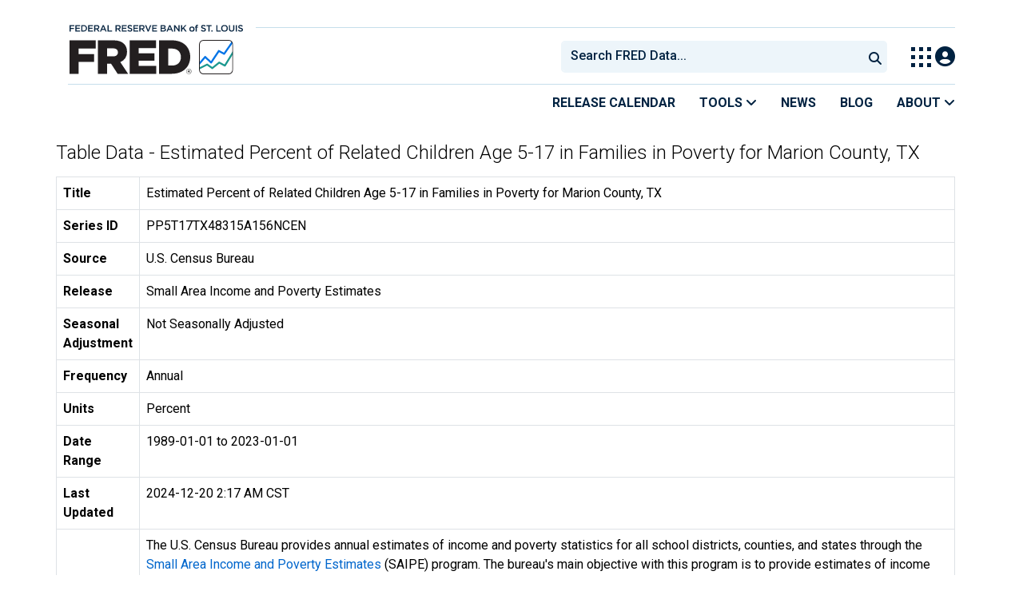

--- FILE ---
content_type: application/javascript
request_url: https://fred.stlouisfed.org/jWiSoR/Z4/6v/RMBI/6p72PRoT2j/7SY1wbt6kGNcGhkO/fQEkCFEB/Yj1VD3J/-dm0B
body_size: 173190
content:
(function(){if(typeof Array.prototype.entries!=='function'){Object.defineProperty(Array.prototype,'entries',{value:function(){var index=0;const array=this;return {next:function(){if(index<array.length){return {value:[index,array[index++]],done:false};}else{return {done:true};}},[Symbol.iterator]:function(){return this;}};},writable:true,configurable:true});}}());(function(){dc();Vq3();zP3();var Ex=function d6(BK,t6){var gX=d6;var Tf=PP(new Number(s4),QN);var QR=Tf;Tf.set(BK);do{switch(QR+BK){case l4:{return MP.pop(),zr=WG[St],zr;}break;case Ul:{MP.push(MN);var vG;return vG=[G2[Uq()[Sf(pU)](KG,pf,pf,Aq)][Xb()[YX(GK)].apply(null,[RG,EX,tq,bk])]?G2[Uq()[Sf(pU)].call(null,Tt({}),xg,pf,Aq)][Xb()[YX(GK)].call(null,RG,EX,tq,Vk)]:kt()[lr(VP)].call(null,HP,qx,vx,UK),G2[Jt(typeof Uq()[Sf(cZ)],Og([],[][[]]))?Uq()[Sf(HK)].apply(null,[nk,YZ,Nt,fN]):Uq()[Sf(pU)](c6,KR,pf,Aq)][kt()[lr(Yh)](Gh,DZ,jU,YZ)]?G2[Uq()[Sf(pU)](Ix,Tt(Tt([])),pf,Aq)][SU(typeof kt()[lr(Rq)],'undefined')?kt()[lr(Yh)].apply(null,[Gh,DZ,PX,NU]):kt()[lr(Zx)](XZ,qk,jU,hg)]:kt()[lr(VP)](HP,qx,Tt([]),Tt(Tt({}))),G2[Uq()[Sf(pU)](lN,nq,pf,Aq)][kt()[lr(HU)](Vq,zZ,NU,rt)]?G2[Uq()[Sf(pU)](Yh,Xx,pf,Aq)][kt()[lr(HU)](Vq,zZ,vb,Ak)]:kt()[lr(VP)].apply(null,[HP,qx,BZ,Dx]),gN(typeof G2[Uq()[Sf(pU)](fk,JR,pf,Aq)][dA()[mU(sf)].call(null,Uh,Wx)],JU()[wA(tU)](wZ,F6,KG,YR,Xf,Tt({})))?G2[Uq()[Sf(pU)](GK,pk,pf,Aq)][Jt(typeof dA()[mU(Et)],'undefined')?dA()[mU(pf)](Yx,HN):dA()[mU(sf)](Uh,Wx)][Jt(typeof v6()[hG(B6)],'undefined')?v6()[hG(bP)](zU,sP,Vk,fk):v6()[hG(tU)](pk,Pt,Fr,zN)]:jr(MY[dA()[mU(Mk)](Jq,Wf)]())],MP.pop(),vG;}break;case ll:{var pq=t6[nH];MP.push(Kt);var Vr=dq(S2,[kt()[lr(F6)].call(null,wZ,nR,xx,br),pq[tU]]);CX(Bq,pq)&&(Vr[dA()[mU(Jq)](hr,Gp)]=pq[Bq]),CX(dh[GP],pq)&&(Vr[Uq()[Sf(Dk)](Rf,DU,Gt,Qr)]=pq[Zx],Vr[Jt(typeof v6()[hG(Rh)],'undefined')?v6()[hG(bP)](SZ,pZ,Yx,bk):v6()[hG(kq)](UK,Cf,HK,JR)]=pq[pf]),this[Jt(typeof jN()[ck(OZ)],Og('',[][[]]))?jN()[ck(zN)](qq,Ut):jN()[ck(Yx)](Xh,WI)][v6()[hG(Bq)](KR,dR,tU,bq)](Vr);BK+=np;MP.pop();}break;case A3:{var BX=gN(typeof G2[kt()[lr(Vk)](sf,rr,Tt([]),NU)][kt()[lr(Vt)].apply(null,[F6,cG,O6,Bq])],JU()[wA(tU)].call(null,wZ,Mb,Vt,Zq,Xf,ct))?dA()[mU(Xf)](xk,Ff):dA()[mU(BG)].apply(null,[Rh,HZ]);var XN=SU(typeof G2[kt()[lr(Vk)](sf,rr,PN,Tt(Tt({})))][pK()[QG(nP)].call(null,wG,vK)],JU()[wA(tU)](wZ,Ib,rt,Zq,Xf,NU))||SU(typeof G2[dA()[mU(pk)](RP,G6)][pK()[QG(nP)](wG,vK)],JU()[wA(tU)](wZ,nk,bZ,Zq,Xf,Kh))?SU(typeof dA()[mU(xg)],'undefined')?dA()[mU(Xf)].call(null,xk,Ff):dA()[mU(pf)](ff,w6):dA()[mU(BG)](Rh,HZ);var Sk=gN(G2[kt()[lr(Vk)](sf,rr,Fq,bZ)][dA()[mU(pk)].apply(null,[RP,G6])][v6()[hG(RP)].apply(null,[Yh,j4,xg,NU])][pK()[QG(QZ)](DU,Nf)](dA()[mU(Mt)](Kh,It)),null)?Jt(typeof dA()[mU(Sx)],Og([],[][[]]))?dA()[mU(pf)](Ph,wh):dA()[mU(Xf)](xk,Ff):dA()[mU(BG)].apply(null,[Rh,HZ]);BK+=bI;var hN=gN(G2[kt()[lr(Vk)](sf,rr,KR,KR)][dA()[mU(pk)](RP,G6)][SU(typeof v6()[hG(PX)],'undefined')?v6()[hG(RP)](Yh,j4,KR,O6):v6()[hG(bP)](xP,tX,KG,Tt(tU))][pK()[QG(QZ)](DU,Nf)](kt()[lr(fb)].call(null,rk,Y2,Tt(Bq),Tt(tU))),null)?dA()[mU(Xf)](xk,Ff):dA()[mU(BG)](Rh,HZ);var qh=[TU,Lr,xZ,BX,XN,Sk,hN];var Kf=qh[Jt(typeof jN()[ck(nq)],Og('',[][[]]))?jN()[ck(zN)](JZ,N6):jN()[ck(ct)].call(null,zN,YO)](Uq()[Sf(xN)](Ak,Mr,Vq,rU));var YP;}break;case dj:{return MP.pop(),YP=Kf,YP;}break;case jJ:{var st=t6[nH];BK+=UC;var lg=t6[S2];var dG=t6[XA];MP.push(nr);G2[Uq()[Sf(Ak)](Tt(Tt(tU)),zN,GK,HA)][Uq()[Sf(Hh)](UK,Vt,ct,v5)](st,lg,dq(S2,[gk()[CP(tU)](Hh,Mk,Mf,SK),dG,SU(typeof Uq()[Sf(OZ)],'undefined')?Uq()[Sf(BG)](qZ,UZ,Mk,c2):Uq()[Sf(HK)].call(null,Tt([]),Tt([]),fN,qX),Tt(dh[pf]),kt()[lr(MG)].apply(null,[KP,OG,Yg,Tt({})]),Tt(tU),dA()[mU(ct)].apply(null,[DX,Bk]),Tt(tU)]));var dU;return MP.pop(),dU=st[lg],dU;}break;case TI:{var R6=t6[nH];BK+=T2;MP.push(DP);var RU=dq(S2,[kt()[lr(F6)](wZ,Ef,PX,bP),R6[dh[pf]]]);CX(Bq,R6)&&(RU[SU(typeof dA()[mU(wb)],Og('',[][[]]))?dA()[mU(Jq)](hr,V4):dA()[mU(pf)](Mh,ZR)]=R6[Bq]),CX(dh[GP],R6)&&(RU[SU(typeof Uq()[Sf(QZ)],Og([],[][[]]))?Uq()[Sf(Dk)].apply(null,[UZ,lN,Gt,G6]):Uq()[Sf(HK)](Vk,Tt(Tt({})),AZ,Gf)]=R6[dh[GP]],RU[Jt(typeof v6()[hG(Yx)],'undefined')?v6()[hG(bP)](Cq,jG,DX,Rf):v6()[hG(kq)](UK,UU,Ak,UK)]=R6[dh[LU]]),this[jN()[ck(Yx)].call(null,Xh,dJ)][v6()[hG(Bq)](KR,Cb,Ok,bk)](RU);MP.pop();}break;case tJ:{MP.push(jk);var TU=G2[kt()[lr(Vk)].apply(null,[sf,rr,Tt(Bq),Sx])][Jt(typeof kt()[lr(nP)],Og([],[][[]]))?kt()[lr(Zx)](YU,mR,PN,LU):kt()[lr(Hq)].call(null,bk,dO,kq,UK)]||G2[dA()[mU(pk)](RP,G6)][kt()[lr(Hq)].call(null,bk,dO,kq,c6)]?dA()[mU(Xf)].apply(null,[xk,Ff]):dA()[mU(BG)].call(null,Rh,HZ);var Lr=gN(G2[SU(typeof kt()[lr(pP)],Og('',[][[]]))?kt()[lr(Vk)].call(null,sf,rr,Tt(Tt({})),Tt(Tt(tU))):kt()[lr(Zx)].apply(null,[FZ,mK,xq,Bq])][Jt(typeof dA()[mU(WR)],'undefined')?dA()[mU(pf)](pP,Mt):dA()[mU(pk)](RP,G6)][v6()[hG(RP)].apply(null,[Yh,j4,Fg,Tt([])])][pK()[QG(QZ)](DU,Nf)](kt()[lr(Vt)](F6,cG,bP,Ib)),null)?dA()[mU(Xf)](xk,Ff):dA()[mU(BG)].call(null,Rh,HZ);var xZ=gN(typeof G2[Uq()[Sf(pU)](Mk,qZ,pf,wU)][kt()[lr(Vt)](F6,cG,pk,MG)],JU()[wA(tU)].apply(null,[wZ,fR,Tt(Bq),Zq,Xf,Ik]))&&G2[Uq()[Sf(pU)](lN,DX,pf,wU)][kt()[lr(Vt)](F6,cG,nk,Mq)]?Jt(typeof dA()[mU(Gb)],Og([],[][[]]))?dA()[mU(pf)](XP,EK):dA()[mU(Xf)].apply(null,[xk,Ff]):dA()[mU(BG)].apply(null,[Rh,HZ]);BK-=CL;}break;case vj:{var WG=t6[nH];var St=t6[S2];var Zf=t6[XA];MP.push(kx);G2[Uq()[Sf(Ak)](sb,LU,GK,Yc)][SU(typeof Uq()[Sf(Vk)],Og([],[][[]]))?Uq()[Sf(Hh)].apply(null,[B6,HK,ct,HH]):Uq()[Sf(HK)](sb,pU,Zt,wG)](WG,St,dq(S2,[Jt(typeof gk()[CP(Mk)],Og(kt()[lr(Hh)].call(null,Yx,hU,Sx,Tt(tU)),[][[]]))?gk()[CP(Xf)](xR,Ib,Bh,hR):gk()[CP(tU)](Hh,nk,Mf,p6),Zf,Uq()[Sf(BG)].call(null,nk,xg,Mk,Z4),Tt(tU),kt()[lr(MG)].apply(null,[KP,FH,Vk,hg]),Tt(tU),dA()[mU(ct)].call(null,DX,Yk),Tt(tU)]));var zr;BK+=M4;}break;case V:{var QU=t6[nH];MP.push(W6);var Dh=QU[pK()[QG(Fr)](nP,K6)]||{};Dh[kt()[lr(xx)](EP,bX,Tt(Tt(tU)),Tt(tU))]=Uq()[Sf(Mq)].call(null,tx,Rh,rx,sR),delete Dh[dA()[mU(39)](97,914)],QU[pK()[QG(Fr)](nP,K6)]=Dh;BK+=G3;MP.pop();}break;case KC:{var ft=t6[nH];MP.push(P6);var gZ=ft[pK()[QG(Fr)](nP,t3)]||{};BK+=B;gZ[kt()[lr(xx)].apply(null,[EP,k2,BG,Pr])]=Uq()[Sf(Mq)](br,Tt({}),rx,gJ),delete gZ[dA()[mU(39)](97,1530)],ft[SU(typeof pK()[QG(Dk)],Og('',[][[]]))?pK()[QG(Fr)].apply(null,[nP,t3]):pK()[QG(B6)].apply(null,[kN,Mq])]=gZ;MP.pop();}break;case E:{var Gr=t6[nH];BK+=qJ;MP.push(LN);var UR=Gr[pK()[QG(Fr)](nP,dZ)]||{};UR[Jt(typeof kt()[lr(O6)],'undefined')?kt()[lr(Zx)].call(null,jq,VK,Hh,Tt(Tt(tU))):kt()[lr(xx)](EP,fj,Tt(Tt(Bq)),nq)]=Uq()[Sf(Mq)](Tt(Bq),Fq,rx,x8),delete UR[Jt(typeof dA()[mU(93)],'undefined')?dA()[mU(3)].call(null,153,469):dA()[mU(39)](97,952)],Gr[pK()[QG(Fr)].call(null,nP,dZ)]=UR;MP.pop();}break;case mj:{var ps=t6[nH];MP.push(c1);var Dv=ps[pK()[QG(Fr)](nP,Q)]||{};BK+=C4;Dv[kt()[lr(xx)](EP,tY,Mq,Tt(Tt(Bq)))]=Uq()[Sf(Mq)](KR,Tt(Tt(Bq)),rx,YO),delete Dv[dA()[mU(39)].call(null,97,1445)],ps[pK()[QG(Fr)](nP,Q)]=Dv;MP.pop();}break;case Y4:{var O1=t6[nH];var BM=t6[S2];var Bz=t6[XA];MP.push(J8);G2[Uq()[Sf(Ak)].apply(null,[Tt(Tt([])),HK,GK,fS])][SU(typeof Uq()[Sf(Vt)],Og([],[][[]]))?Uq()[Sf(Hh)](Zx,Oz,ct,XJ):Uq()[Sf(HK)](MG,UK,Mb,PQ)](O1,BM,dq(S2,[SU(typeof gk()[CP(Dk)],Og(kt()[lr(Hh)].apply(null,[Yx,r7,bk,Mr]),[][[]]))?gk()[CP(tU)](Hh,fR,Mf,vd):gk()[CP(Xf)].call(null,hT,lN,qx,s8),Bz,Uq()[Sf(BG)](sP,Tt({}),Mk,PA),Tt(tU),kt()[lr(MG)].apply(null,[KP,N5,Tt(Tt([])),UZ]),Tt(tU),dA()[mU(ct)].apply(null,[DX,jB]),Tt(tU)]));var jT;return MP.pop(),jT=O1[BM],jT;}break;case Up:{var J7=t6[nH];BK+=PO;MP.push(Bs);var Rd=dq(S2,[kt()[lr(F6)](wZ,mp,F6,Bq),J7[tU]]);CX(dh[Zx],J7)&&(Rd[dA()[mU(Jq)](hr,rH)]=J7[Bq]),CX(dh[GP],J7)&&(Rd[Uq()[Sf(Dk)](MG,JR,Gt,VI)]=J7[Zx],Rd[v6()[hG(kq)].call(null,UK,ff,PX,Ik)]=J7[dh[LU]]),this[jN()[ck(Yx)](Xh,tI)][SU(typeof v6()[hG(Zx)],Og([],[][[]]))?v6()[hG(Bq)](KR,lM,Ak,gB):v6()[hG(bP)](fW,m7,Vk,tU)](Rd);MP.pop();}break;}}while(QR+BK!=Rl);};var d1=function(hm,KD){return hm*KD;};var rv=function(K8,z7){return K8<z7;};var tT=function(){Nv=["\x6c\x65\x6e\x67\x74\x68","\x41\x72\x72\x61\x79","\x63\x6f\x6e\x73\x74\x72\x75\x63\x74\x6f\x72","\x6e\x75\x6d\x62\x65\x72"];};var nW=function(){return ["\vR(/!/N","54","([>V.\f-~6",";_5L:hKEd","=A","-&#",">C&4\f537Y3O&C","%+Z15\x00)\'\x3f","\b","V6\r\rU}1/!n3T","p","16\fV4\b\'7\x3f","*R4M,4D","9)>/0","$N&;E+5 (S\v.f%,T4","6/&4N#","N*.",".314","\x3f%(8U","3/I","9)-4_.","D\x3f26#","\t\"3\"q+A!.9\t\f","/-*O","TX>[","*&.N(z,,C","IJo\b","-6/02","*# 3[Q\"+;X\x073","2&(W\b","A[W\"-A}>#zG",";P\t","U9Q/Y","",")6&4^>j78\nC","k\nm\"",";* \tC.Q&*D!-9.\v;I","[16D/",".8)/",".#1;N(1<\vB)A)f-5N[;Wc6]>","*I<\nD2","]&5\fV&4\f)2\"7J","4U\x3fw\"4","0/X\b9K*;",".\'7\x3f","N&;E+","<Z7",";J\tI0R\x00","*#17S\b)P,7","6*&>i6\\-0\rZ",").","^9 ","3-","5K.\vB0\b","P0Y/\x0054/T.P,7","1>g","23!6([6\\","!*,_","\x073*&>{\v(x3C",">V&","4\",-","T","68;l[\\-<\nV}1/!*485W78Y/","M9|","N\x3fd","Y4M&7\f`3-","56",":\nR)$\x3f5&.i=W\"5,^8.","4_\f",">\':\\93K71"," /3U\x3f","66+;","\x07)*0o!oxXiofB","*26(_","6#;C>(K,+","R& ;X8","$U\"*\f`)\b*&(N",">\\%8\r[\v\x00/#",")_>t&*\vV8",">8%(","1\x3fW,\\\n-Z","*Y22;2\"","9G1&;\x3f\x3fN*","~Y9f\"*]1\x00/2,*\\,ZT1>",">^I","*=","-_)M,+","v/7j","J:7\f_.\b\t6&\x3fYX01","5!*4s","_.","Yu","0*8H.\\","P*","15+*)_","\">^\t\x3fJ0","E:\b.#1\nH.V 63\x3f4","*\'0)M(]","G23.8_\t",")J\x3fZ+\nY535","[zW&.0V9\r(h9U*L7<\tR\x00z\'3*V\x07","3;I\b","\\4Z70YRu.fjeY4M&7\f`3-nrfRs\"Pk}E\'o|zf 4X70RR>\x3ffzd$","\x07P\bH\b\b\no-.D`\x3fhNKAoH^e|\x006[*\\\'pGv\x00/\x00~","bh3VS\x3f:!9RutKF5g,\"","\x3f0*9_+3A&5*V4","\nV*7\fR\x0042","53->","V4^","S\bzW,-XVR+\x003\"c\x3fT758B}z2:*_[\n\\14D4\'.\x3f","$)\ra3(","^","%/V\f\\1*X\b.","I)f1","/:5%","","4)-\x3f","3k&*C","J0-","*J","/5%,6","o-H`","\x3fT,+",".R\t5N","6]>","\r{(|\x07*r<$$\r9u","6#-3O","\x3fU78!","(","5Y(\x00\x3f","B87=#-.","*X$<!","I\"+\vR41.","","*\"8_)","V6-E%42","\"",",*","8\nT4926(_","1&8Q.m&4\bX\x00<\t2,([\x3f",".C\v\x3f","3+S\x07>","\x40","j",")vsi","253 2I;K7","+\x3f.\\18\fX\x00}\x3f5c4UzI16^8Aza","2&2)-\x3ft7[&++R\x00+\b\x3f","4C5"];};var I8=function(n1){if(G2["document"]["cookie"]){try{var Nz=""["concat"](n1,"=");var zB=G2["document"]["cookie"]["split"]('; ');for(var vD=0;vD<zB["length"];vD++){var q0=zB[vD];if(q0["indexOf"](Nz)===0){var Kv=q0["substring"](Nz["length"],q0["length"]);if(Kv["indexOf"]('~')!==-1||G2["decodeURIComponent"](Kv)["indexOf"]('~')!==-1){return Kv;}}}}catch(H1){return false;}}return false;};var Az=function(fw,qw){return fw|qw;};var IW=function Xn(hw,sz){'use strict';var lw=Xn;switch(hw){case qC:{var cz=sz[nH];var rW;MP.push(Nf);return rW=dq(S2,[jN()[ck(Ix)](Mr,wH),cz]),MP.pop(),rW;}break;case Bc:{return this;}break;case P3:{return this;}break;case TY:{var pW;MP.push(pM);return pW=Uq()[Sf(Yx)].apply(null,[Tt(Tt([])),Kh,nk,bX]),MP.pop(),pW;}break;case FC:{var SD=sz[nH];MP.push(D8);var kB=G2[Uq()[Sf(Ak)](lN,Tt(tU),GK,jl)](SD);var cD=[];for(var rd in kB)cD[v6()[hG(Bq)].call(null,KR,m1,Pr,ct)](rd);cD[JU()[wA(Mk)](tU,MG,Tt(Tt([])),KQ,BG,xN)]();var hv;return hv=function nz(){MP.push(KQ);for(;cD[v6()[hG(tU)](pk,On,Xw,Tt(Tt(Bq)))];){var rz=cD[kt()[lr(xN)].apply(null,[Ik,x5,fR,DU])]();if(CX(rz,kB)){var vg;return nz[gk()[CP(tU)](Hh,KP,Mf,x0)]=rz,nz[jN()[ck(Dk)](DX,b3)]=Tt(Bq),MP.pop(),vg=nz,vg;}}nz[jN()[ck(Dk)](DX,b3)]=Tt(tU);var gT;return MP.pop(),gT=nz,gT;},MP.pop(),hv;}break;case N:{MP.push(Sz);this[jN()[ck(Dk)](DX,AO)]=Tt(tU);var LM=this[SU(typeof jN()[ck(Yg)],'undefined')?jN()[ck(Yx)](Xh,C):jN()[ck(zN)].apply(null,[KQ,T1])][dh[pf]][pK()[QG(Fr)].apply(null,[nP,Gp])];if(Jt(kt()[lr(pU)](Xs,NC,PN,Vk),LM[SU(typeof kt()[lr(UZ)],'undefined')?kt()[lr(xx)].call(null,EP,SO,Ik,Kh):kt()[lr(Zx)](bB,U7,Tt(Tt(tU)),Tt(tU))]))throw LM[dA()[mU(GK)](vx,F4)];var s7;return s7=this[dA()[mU(F6)].apply(null,[jU,UJ])],MP.pop(),s7;}break;case d4:{var qs=sz[nH];var cm=sz[S2];var X8;MP.push(Ad);var Vv;var pE;var dw;var ST=pK()[QG(pk)](jU,r5);var KB=qs[pK()[QG(wb)](PX,UT)](ST);for(dw=tU;rv(dw,KB[v6()[hG(tU)](pk,sT,Tt(Bq),wb)]);dw++){X8=gW(H7(QT(cm,Vk),dh[Hh]),KB[v6()[hG(tU)](pk,sT,xq,Tt(Tt([])))]);cm*=dh[zN];cm&=dh[Xf];cm+=dh[BG];cm&=dh[Vk];Vv=gW(H7(QT(cm,Vk),dh[Hh]),KB[v6()[hG(tU)].call(null,pk,sT,pP,Mb)]);cm*=dh[zN];cm&=MY[kt()[lr(LU)](Sx,Q1,KR,tx)]();cm+=dh[BG];cm&=dh[Vk];pE=KB[X8];KB[X8]=KB[Vv];KB[Vv]=pE;}var cw;return cw=KB[jN()[ck(ct)](zN,TH)](ST),MP.pop(),cw;}break;case KH:{var qM=sz[nH];MP.push(ZW);if(SU(typeof qM,dA()[mU(MG)].call(null,Vk,A0))){var nn;return nn=kt()[lr(Hh)].call(null,Yx,NQ,Tt(Tt({})),jU),MP.pop(),nn;}var f1;return f1=qM[dA()[mU(sn)](PX,RS)](new (G2[pK()[QG(OZ)].apply(null,[Ok,YI])])(Jt(typeof dA()[mU(Kh)],'undefined')?dA()[mU(pf)].call(null,Bv,Hq):dA()[mU(xN)](MG,L3),dA()[mU(JR)].call(null,Fr,pT)),jN()[ck(OZ)](FQ,WI))[dA()[mU(sn)](PX,RS)](new (G2[pK()[QG(OZ)](Ok,YI)])(SU(typeof JU()[wA(ct)],'undefined')?JU()[wA(ct)].call(null,xg,Yx,hr,gw,Ak,BZ):JU()[wA(pf)](Vk,Fq,xg,nv,kw,Oz),SU(typeof dA()[mU(PN)],Og([],[][[]]))?dA()[mU(JR)].apply(null,[Fr,pT]):dA()[mU(pf)](W0,RD)),JU()[wA(B6)](MQ,Gt,Yx,Hs,Zx,Tt([])))[dA()[mU(sn)].apply(null,[PX,RS])](new (G2[pK()[QG(OZ)].call(null,Ok,YI)])(jN()[ck(Kh)](Oz,LL),dA()[mU(JR)](Fr,pT)),Xb()[YX(pk)](Zx,SB,Hs,Oz))[dA()[mU(sn)](PX,RS)](new (G2[pK()[QG(OZ)](Ok,YI)])(gk()[CP(Yg)](Ak,Ok,Ew,gw),dA()[mU(JR)](Fr,pT)),Jt(typeof JU()[wA(Hh)],'undefined')?JU()[wA(pf)](DE,Oz,GP,vQ,PM,fR):JU()[wA(LU)].apply(null,[Bv,JT,Tt(tU),Hs,Zx,Zx]))[dA()[mU(sn)](PX,RS)](new (G2[pK()[QG(OZ)](Ok,YI)])(Td()[DT(zN)].apply(null,[E1,gw,MG,Ak]),dA()[mU(JR)].apply(null,[Fr,pT])),Uq()[Sf(xq)](YZ,PN,NU,X3))[dA()[mU(sn)](PX,RS)](new (G2[pK()[QG(OZ)](Ok,YI)])(SU(typeof H8()[BW(ct)],'undefined')?H8()[BW(Vk)].call(null,gw,Jq,Ak,I1):H8()[BW(Hh)].apply(null,[QD,LU,zs,Ln]),dA()[mU(JR)].call(null,Fr,pT)),dA()[mU(hr)].call(null,sf,K2))[dA()[mU(sn)](PX,RS)](new (G2[pK()[QG(OZ)](Ok,YI)])(Uq()[Sf(OZ)].apply(null,[MG,Ak,MG,Q7]),dA()[mU(JR)](Fr,pT)),Uq()[Sf(Kh)].apply(null,[pP,sn,Fv,tj]))[Jt(typeof dA()[mU(Dk)],Og([],[][[]]))?dA()[mU(pf)](kq,vT):dA()[mU(sn)].call(null,PX,RS)](new (G2[pK()[QG(OZ)](Ok,YI)])(Jt(typeof rD()[qQ(bP)],Og([],[][[]]))?rD()[qQ(BG)](rB,Zq,Bq,Dk,c6,Tt(Tt(Bq))):rD()[qQ(RG)](zN,lD,gw,nk,DU,Tt(Tt([]))),dA()[mU(JR)].apply(null,[Fr,pT])),kt()[lr(JR)].apply(null,[nk,LA,Tt(Tt([])),HK]))[pK()[QG(kq)](xq,vJ)](tU,Uh),MP.pop(),f1;}break;case H:{var F0=sz[nH];var WT=sz[S2];var P0;MP.push(Ad);return P0=Og(G2[jN()[ck(Hh)](F6,ZI)][Jt(typeof dA()[mU(Kh)],'undefined')?dA()[mU(pf)](JM,G6):dA()[mU(UZ)](DU,sS)](d1(G2[Jt(typeof jN()[ck(Fr)],Og([],[][[]]))?jN()[ck(zN)].apply(null,[RG,EE]):jN()[ck(Hh)].apply(null,[F6,ZI])][pK()[QG(Kh)].call(null,Ak,SW)](),Og(Nd(WT,F0),Bq))),F0),MP.pop(),P0;}break;case TC:{var cT=sz[nH];MP.push(jM);var zz=new (G2[Jt(typeof dA()[mU(JR)],Og('',[][[]]))?dA()[mU(pf)](T7,md):dA()[mU(Dx)].apply(null,[VP,g8])])();var GT=zz[rD()[qQ(pk)].apply(null,[zN,bk,ZQ,QZ,Tt(Tt(tU)),Yg])](cT);var B0=kt()[lr(Hh)](Yx,qk,Rf,rt);GT[Td()[DT(Zx)](I0,YW,Xw,BG)](function(f0){MP.push(q8);B0+=G2[jN()[ck(Ak)].call(null,G7,kz)][kt()[lr(ct)](BG,L5,KP,Tt({}))](f0);MP.pop();});var Hd;return Hd=G2[jN()[ck(Yg)](rt,ID)](B0),MP.pop(),Hd;}break;case V5:{var Ym;MP.push(Qw);return Ym=new (G2[H8()[BW(RG)](QM,Ak,Ak,Os)])()[dA()[mU(Ok)](EX,xm)](),MP.pop(),Ym;}break;case HC:{MP.push(wd);var N8=[kt()[lr(sb)](NU,m2,Tt(tU),Tt([])),Jt(typeof kt()[lr(sb)],Og([],[][[]]))?kt()[lr(Zx)].apply(null,[Sm,ks,Tt(Bq),Tt(Tt(tU))]):kt()[lr(Dx)].call(null,Xf,mW,sn,Dx),v6()[hG(GK)].apply(null,[UZ,zO,Zx,MG]),rD()[qQ(wb)].apply(null,[HK,F1,fM,Dk,KG,Ik]),Jt(typeof v6()[hG(GP)],'undefined')?v6()[hG(bP)](KT,g7,YZ,Ak):v6()[hG(pU)](Dk,rS,Mb,bP),SU(typeof dA()[mU(Kh)],'undefined')?dA()[mU(pP)].call(null,kv,QI):dA()[mU(pf)].apply(null,[HB,j8]),Xb()[YX(wb)](Fr,qq,f8,Fr),dA()[mU(KP)].call(null,F6,X3),Td()[DT(RG)](Mf,tW,xg,bP),jN()[ck(pU)].call(null,Xw,tL),jN()[ck(Jq)](bZ,Fp),SU(typeof pK()[QG(Pr)],Og('',[][[]]))?pK()[QG(F6)](NU,Pm):pK()[QG(B6)].call(null,Gz,C8),v6()[hG(Jq)].apply(null,[Rf,jl,Ib,QZ]),pK()[QG(qZ)].apply(null,[Ib,RC]),v6()[hG(KR)].call(null,zn,O3,Ak,Tt(Tt(Bq))),v6()[hG(bZ)](Fr,S1,Pr,c6),dA()[mU(Q0)](JB,Cn),Uq()[Sf(qZ)].call(null,bZ,Tt(Tt([])),YZ,hL),jN()[ck(KR)].apply(null,[fk,EY]),v6()[hG(PN)](c6,GO,RG,Kh),Jt(typeof pK()[QG(Ix)],Og([],[][[]]))?pK()[QG(B6)].call(null,Q1,t8):pK()[QG(sn)](B6,dl),dA()[mU(Vt)](xq,I3),Uq()[Sf(sn)].call(null,Tt(Tt(Bq)),Q0,Xx,BY),rD()[qQ(Yg)](HK,Q0,U7,Mb,PX,Xf),SU(typeof v6()[hG(Q0)],'undefined')?v6()[hG(F6)](Ik,X4,hr,Yg):v6()[hG(bP)](ZM,QB,Xw,kq),gk()[CP(MG)](Sx,Dk,CB,Vz),Jt(typeof dA()[mU(pf)],'undefined')?dA()[mU(pf)](kQ,Hw):dA()[mU(jU)](Mt,zI)];if(Fs(typeof G2[Uq()[Sf(pU)](Dk,KP,pf,B5)][dA()[mU(sf)].apply(null,[Uh,CI])],JU()[wA(tU)].apply(null,[wZ,nk,GK,lM,Xf,F6]))){var As;return MP.pop(),As=null,As;}var pD=N8[v6()[hG(tU)].call(null,pk,Ls,vx,Jq)];var Rn=kt()[lr(Hh)](Yx,EQ,Q0,tU);for(var G8=tU;rv(G8,pD);G8++){var UB=N8[G8];if(SU(G2[Uq()[Sf(pU)](UZ,Tt({}),pf,B5)][dA()[mU(sf)](Uh,CI)][UB],undefined)){Rn=kt()[lr(Hh)].apply(null,[Yx,EQ,Xw,MG])[dA()[mU(Pr)](Pr,z4)](Rn,Uq()[Sf(xN)].apply(null,[Mk,Mk,Vq,HJ]))[dA()[mU(Pr)](Pr,z4)](G8);}}var F7;return MP.pop(),F7=Rn,F7;}break;}};var XQ=function R7(Vw,Zn){var DM=R7;do{switch(Vw){case ZA:{Vw+=l3;return TW;}break;case hA:{Vw=I;for(var Rv=Nd(PB.length,Bq);ED(Rv,tU);Rv--){var wQ=gW(Nd(Og(Rv,In),MP[Nd(MP.length,Bq)]),Us.length);var A7=AW(PB,Rv);var v7=AW(Us,wQ);Wd+=Lv(qC,[H7(Az(JD(A7),JD(v7)),Az(A7,v7))]);}}break;case jH:{Vw=KO;for(var j7=tU;rv(j7,ME.length);++j7){pK()[ME[j7]]=Tt(Nd(j7,B6))?function(){return M7.apply(this,[Bc,arguments]);}:function(){var fz=ME[j7];return function(sv,MB){var ln=IQ.call(null,sv,MB);pK()[fz]=function(){return ln;};return ln;};}();}}break;case ZH:{var b1=Zn[nH];Vw=KO;W7=function(Qg,lB){return WW.apply(this,[ll,arguments]);};return Dz(b1);}break;case dp:{Vw=KO;for(var UM=tU;rv(UM,Sd.length);UM++){var sW=AW(Sd,UM);var xE=AW(Hm.UA,LD++);m8+=Lv(qC,[H7(Az(JD(sW),JD(xE)),Az(sW,xE))]);}return m8;}break;case A3:{for(var r1=tU;rv(r1,dd.length);++r1){v6()[dd[r1]]=Tt(Nd(r1,bP))?function(){return M7.apply(this,[PJ,arguments]);}:function(){var xd=dd[r1];return function(EM,ng,OB,qn){var K0=sw.apply(null,[EM,ng,HK,Tt(Tt([]))]);v6()[xd]=function(){return K0;};return K0;};}();}Vw=KO;}break;case Xc:{var N7=tU;Vw=ZA;while(rv(N7,wW.length)){var UD=AW(wW,N7);var Eg=AW(IQ.V3,qT++);TW+=Lv(qC,[Az(H7(JD(UD),Eg),H7(JD(Eg),UD))]);N7++;}}break;case I:{return R7(ZH,[Wd]);}break;case TY:{var Ov=Zn[nH];var Gm=Zn[S2];var Jz=Zn[XA];var fv=Zn[P3];var m8=Og([],[]);var LD=gW(Nd(fv,MP[Nd(MP.length,Bq)]),Sx);Vw+=zj;var Sd=lm[Jz];}break;case fO:{Vw=KO;for(var Qs=tU;rv(Qs,Fd[Nv[tU]]);++Qs){rD()[Fd[Qs]]=Tt(Nd(Qs,BG))?function(){B1=[];R7.call(this,m5,[Fd]);return '';}:function(){var m0=Fd[Qs];var hn=rD()[m0];return function(r8,FD,q7,Nw,GW,d0){if(Jt(arguments.length,tU)){return hn;}var L0=Lv.call(null,A2,[r8,FD,q7,Oz,Tt({}),Ik]);rD()[m0]=function(){return L0;};return L0;};}();}}break;case Bc:{var rm=Zn[nH];Hm=function(LQ,Yw,nM,Ts){return R7.apply(this,[TY,arguments]);};return zQ(rm);}break;case m5:{var Fd=Zn[nH];Vw=fO;}break;case FA:{Vw=KO;return [pk,tU,B6,jr(Vk),jr(Bq),pf,Zx,jr(Bq),jr(pf),wb,jr(Mk),wb,jr(Vk),jr(br),[Ak],jr(Ak),wb,jr(Vk),Mk,jr(Mk),Xf,zN,jr(pU),Ix,Ak,jr(Ak),pk,jr(hr),GK,zN,jr(Zx),jr(Vk),HK,jr(Zx),jr(Xf),jr(zN),jr(br),sb,jr(Bq),jr(Hh),Bq,jr(Bq),Ak,Bq,jr(Mk),Zx,pk,jr(pU),Zx,jr(Mk),bP,G7,tU,bP,jr(sn),PN,jr(Bq),tU,jr(Xf),jr(Zx),Mk,jr(pk),zN,jr(Bq),bP,GP,jr(Zx),BG,jr(O6),bk,Bq,jr(B6),B6,jr(HK),Vk,jr(Vk),Xf,zN,jr(c6),rt,jr(Yg),pk,jr(wb),BG,zN,jr(Bq),jr(c6),lN,jr(Zx),B6,jr(Mk),Hh,jr(DX),DU,pf,jr(KG),Xw,pf,Hh,jr(bP),pk,tU,bP,tU,sb,jr(Hh),jr(Dk),br,[tU],BZ,Vk,jr(Zx),Bq,jr(c6),KG,jr(bP),HK,Bq,jr(pf),jr(Ak),jr(UK),Gt,jr(Gt),fk,Zx,[tU],vb,jr(G7),pk,Xf,jr(MG),jr(pP),Zx,jr(pf),jr(pk),Mk,jr(ct),Mk,jr(Yx),br,jr(B6),Zx,zN,jr(Zx),jr(Yg),MG,jr(Hh),jr(ct),Mk,bP,jr(F6),sP,xq,jr(Yg),jr(Kh),xN,jr(Fr),Ak,jr(Kh),sP,xq,jr(F6),sb,jr(Zx),jr(MG),Yg,jr(Hh),jr(Vt),MG,G7,Ix,jr(qZ),jr(Ix),GK,jr(Dk),Fr,ct,jr(bP),nk,jr(Xx),Dk,OZ,jr(LU),jr(Jq),jr(BG),B6,UZ,jr(Mk),jr(UZ),Xf,jr(Yg),HK,jr(bZ),bZ,jr(HK),Vk,Mq,jr(zN),Mk,Ib,jr(F6),Hh,jr(pk),Xf,Xf,jr(Mk),Bq,Yg,jr(Bq),jr(pf),jr(zN),LU,jr(Xf),Zx,jr(bP),Yg,tU,jr(bP),Bq,wb,jr(bP),Yg,jr(pk),Hh,Hh,jr(Bq),Ak,Bq,jr(B6),pk,jr(Jq),PN,jr(pk),Bq,RG,jr(bP),Xf,jr(Yg),Fq,RG,jr(bk),UK,Bq,Hh,jr(c6),Fq,pk,jr(HK),bP,jr(Mk),Bq,RG,jr(BG),jr(ct),jr(pf),jr(GP),Hh,zN,B6,Xf,jr(RG),Bq,bP,jr(bP),bP,jr(LU),pf,jr(Bq),Bq,Rh,jr(QZ),BG,wb,zN,jr(BG),zN,jr(Zx),BG,jr(Zx),HK,jr(OZ),pU,jr(Xf),jr(xx),br,jr(pf),Bq,jr(pk),bP,Zx,Hh,jr(Dx),Yx,Yg,jr(MG),HK,jr(Xf),BG,Ak,jr(Hh),pf,Bq,jr(LU),jr(Yg),BG,jr(BG),jr(Zx),Mk,[Ak],jr(Vk),jr(Xx),hr,B6,Vk,Zx,Hh,jr(HK),jr(Xx),xq,Yx,Yg,jr(Vk),Xf,jr(Hh),Bq,jr(fk),Ok,B6,jr(Ak),ct,jr(ct),bP,jr(Hh),Hh,jr(B6),pk,jr(br),Xf,jr(pk),Ix,jr(Ak),HK,jr(Ix),Sx,Mk,jr(G7)];}break;case A2:{Vw+=Zc;var ME=Zn[nH];Lz(ME[tU]);}break;case UY:{zW=[[jr(Xf),Ak,jr(Ak),pk,jr(pk),bP,jr(Mk),jr(Xx)],[],[],[],[OZ,RG,jr(pf),jr(Zx)],[]];Vw=KO;}break;case Lp:{return [jr(HK),B6,jr(Ak),jr(B6),Mk,jr(bP),jr(Ak),Xf,jr(Bq),jr(wb),jr(Dx),Zx,zN,jr(Zx),jr(Yg),jr(YZ),br,BG,jr(Mk),jr(Yx),Ix,B6,jr(B6),Bq,jr(B6),Mk,Zx,jr(kq),Dk,Vk,pf,Xf,Bq,Bq,jr(HK),ct,Bq,jr(HK),jr(Yg),bP,Ak,[Vk],jr(Yg),YZ,pf,jr(BG),jr(zN),bP,tU,Mk,Zx,[Xf],jr(MG),tU,Zx,pk,jr(JR),KR,jr(GK),nk,jr(wb),jr(Zx),pk,tU,bP,jr(KP),Dx,jr(G7),Vk,pf,jr(pk),[pf],jr(Zx),HK,jr(OZ),pU,jr(Xf),jr(xx),br,jr(pf),Bq,jr(pk),bP,Zx,Hh,jr(Dx),Yx,Yg,jr(MG),HK,jr(Xf),BG,Ak,jr(Hh),pf,jr(zN),LU,jr(zN),jr(Bq),LU,HK,jr(pf),jr(ct),jr(pf),jr(Dx),hg,Xf,Bq,jr(Hh),jr(Vk),BG,jr(Bq),jr(Xf),Hh,jr(Vk),Bq,RG,jr(Xf),[Hh],Yg,[tU],[tU],kq,jr(Rf),jr(Zx),HK,jr(bZ),bZ,jr(HK),Vk,jr(Zx),HK,jr(xq),br,[Xf],Hh,Hh,jr(Xf),jr(pk),jr(Sx),Pr,OZ,Vk,jr(G7),pk,jr(pf),jr(Hh),jr(Ib),Gt,B6,tU,jr(HK),Vk,pf,Ak,jr(c6),[RG],Ib,Bq,Yg,Bq,jr(Zx),pf,jr(ct),Mk,Bq,jr(pf),jr(bP),jr(Xx),[BG],sf,[Bq],[pf],jr(Xx),Fq,Hh,Hh,Bq,jr(B6),bP,jr(pk),Zx,jr(pP),jr(xq),Fg,OZ,jr(UK),DU,pf,jr(Yg),Bq,bP,jr(KG),[RG],Ik,pf,jr(Xx),Fq,[Bq],[pf],jr(Q0),jr(wb),[BG],sb,Mk,tU,jr(Mk),YZ,jr(O6),DU,jr(bP),Vk,jr(Hh),jr(Zx),Mk,jr(Bq),jr(bk),BZ,Vk,jr(Zx),Bq,jr(c6),DX,jr(BG),G7,jr(Mk),jr(Xx),Gt,jr(Gt),jU,jr(Vk),Kh,jr(wb),jr(pk),bP,jr(pf),jr(NU),jU,[Bq],B6,jr(Hh),pf,jr(G7),jr(Dx),Bq,jr(Xf),BZ,jr(Vk),HK,jr(wb),BG,jr(pk),jr(Ok),[Hh],Yx,Mk,[Vk],jr(Sx),nk,jr(Xf),jr(Ak),Xf,zN,jr(B6),B6,jr(pk),zN,jr(Bq),jr(Jq),JR,jr(Mk),Xf,zN,Yx,Bq,jr(Hh),LU,jr(Xf),Vk,jr(c6),br,xN,jr(pf),Vk,jr(Ak),jr(Yg),bP,jr(KG),pU,Ix,BG,Ak,jr(pk),bP];}break;case M5:{Vw=KO;return [[tU,tU,tU],[pk,jr(HK),bP,jr(Mk)],[],[Bq,RG,jr(BG)],[],[jr(G7),pk,Xf,jr(MG)],[],[UK,Bq,jr(Bq),jr(Gt)],[jr(bP),jr(zN),Zx],[jr(pf),Hh,jr(Hh)],[c6,jr(Hh),jr(DU)]];}break;case cp:{Vw+=TY;var Nm=Zn[nH];var In=Zn[S2];var Us=GM[Ak];var Wd=Og([],[]);var PB=GM[Nm];}break;case TC:{var dd=Zn[nH];Vw=A3;kW(dd[tU]);}break;case IS:{var b8=Zn[nH];var pw=Zn[S2];var TW=Og([],[]);var qT=gW(Nd(pw,MP[Nd(MP.length,Bq)]),Vk);Vw=Xc;var wW=w0[b8];}break;}}while(Vw!=KO);};var gN=function(Id,C7){return Id!=C7;};var H7=function(Dd,c0){return Dd&c0;};var Fz=function(b7){var VT=['text','search','url','email','tel','number'];b7=b7["toLowerCase"]();if(VT["indexOf"](b7)!==-1)return 0;else if(b7==='password')return 1;else return 2;};var gW=function(lz,z8){return lz%z8;};var Xz=function wv(zE,Nn){'use strict';var lW=wv;switch(zE){case gO:{var CQ=Nn[nH];var TD;MP.push(qq);return TD=dq(S2,[SU(typeof jN()[ck(YZ)],'undefined')?jN()[ck(Ix)](Mr,Gp):jN()[ck(zN)].call(null,g7,Cf),CQ]),MP.pop(),TD;}break;case qC:{return this;}break;case HO:{return this;}break;case KY:{MP.push(R8);var fQ;return fQ=Uq()[Sf(Yx)](Hh,pP,nk,hl),MP.pop(),fQ;}break;case Bc:{var K1=Nn[nH];MP.push(SZ);var M0=G2[Uq()[Sf(Ak)](B6,G7,GK,Y)](K1);var mw=[];for(var nT in M0)mw[v6()[hG(Bq)].call(null,KR,Iz,Tt(tU),Tt({}))](nT);mw[JU()[wA(Mk)].call(null,tU,rt,wb,g7,BG,BG)]();var Zd;return Zd=function HD(){MP.push(cB);for(;mw[v6()[hG(tU)](pk,cn,sP,hg)];){var ZT=mw[kt()[lr(xN)](Ik,qz,Yg,KP)]();if(CX(ZT,M0)){var gE;return HD[gk()[CP(tU)](Hh,Dx,Mf,gs)]=ZT,HD[SU(typeof jN()[ck(Gt)],Og('',[][[]]))?jN()[ck(Dk)](DX,kD):jN()[ck(zN)](wd,Yg)]=Tt(MY[dA()[mU(Mk)](Jq,VD)]()),MP.pop(),gE=HD,gE;}}HD[jN()[ck(Dk)](DX,kD)]=Tt(tU);var bs;return MP.pop(),bs=HD,bs;},MP.pop(),Zd;}break;case S2:{MP.push(vM);this[jN()[ck(Dk)](DX,qX)]=Tt(tU);var qv=this[SU(typeof jN()[ck(bq)],Og('',[][[]]))?jN()[ck(Yx)](Xh,Zj):jN()[ck(zN)](BE,Gd)][tU][pK()[QG(Fr)](nP,jq)];if(Jt(kt()[lr(pU)](Xs,pp,Tt(tU),Tt(Tt(tU))),qv[kt()[lr(xx)](EP,xl,nq,lN)]))throw qv[SU(typeof dA()[mU(OZ)],Og('',[][[]]))?dA()[mU(GK)].apply(null,[vx,zw]):dA()[mU(pf)](km,xv)];var P1;return P1=this[dA()[mU(F6)](jU,mp)],MP.pop(),P1;}break;case FC:{var Iv=Nn[nH];MP.push(Is);var jm;return jm=Iv&&Fs(SU(typeof Uq()[Sf(F6)],Og([],[][[]]))?Uq()[Sf(RG)].call(null,Tt([]),vb,Oz,hE):Uq()[Sf(HK)](ct,wb,fd,qq),typeof G2[v6()[hG(Vk)].apply(null,[Mk,nL,Tt([]),Xf])])&&Jt(Iv[SU(typeof jN()[ck(Fg)],Og('',[][[]]))?jN()[ck(Bq)](Fg,nS):jN()[ck(zN)](Cd,wD)],G2[Jt(typeof v6()[hG(Ib)],'undefined')?v6()[hG(bP)].call(null,Um,Z8,Tt([]),hr):v6()[hG(Vk)].call(null,Mk,nL,PX,vb)])&&SU(Iv,G2[Jt(typeof v6()[hG(Xw)],Og('',[][[]]))?v6()[hG(bP)].call(null,On,nk,fk,xx):v6()[hG(Vk)](Mk,nL,Tt(tU),pP)][pK()[QG(BG)](wb,cW)])?kt()[lr(GK)](Kh,IE,Tt(tU),Tt(Tt([]))):typeof Iv,MP.pop(),jm;}break;case lO:{var Kn=Nn[nH];return typeof Kn;}break;case QJ:{var RW=Nn[nH];var hB=Nn[S2];var CE=Nn[XA];MP.push(MT);RW[hB]=CE[gk()[CP(tU)](Hh,Mr,Mf,t7)];MP.pop();}break;case Fl:{var HQ=Nn[nH];var U8=Nn[S2];var Pw=Nn[XA];return HQ[U8]=Pw;}break;case fp:{var bT=Nn[nH];var OT=Nn[S2];var Z1=Nn[XA];MP.push(tq);try{var Aw=MP.length;var YB=Tt(S2);var S8;return S8=dq(S2,[kt()[lr(xx)](EP,X2,sn,Tt(Tt(Bq))),Uq()[Sf(Mq)](Tt(Tt(Bq)),Tt(tU),rx,NM),dA()[mU(GK)].call(null,vx,c7),bT.call(OT,Z1)]),MP.pop(),S8;}catch(K7){MP.splice(Nd(Aw,Bq),Infinity,tq);var n8;return n8=dq(S2,[kt()[lr(xx)](EP,X2,Tt(Tt([])),fk),kt()[lr(pU)].call(null,Xs,xl,Tt(Tt(Bq)),Vk),dA()[mU(GK)](vx,c7),K7]),MP.pop(),n8;}MP.pop();}break;case KH:{return this;}break;}};var WB=function(){hs=["\x6c\x65\x6e\x67\x74\x68","\x41\x72\x72\x61\x79","\x63\x6f\x6e\x73\x74\x72\x75\x63\x74\x6f\x72","\x6e\x75\x6d\x62\x65\x72"];};function dc(){MY={};if(typeof window!==[]+[][[]]){G2=window;}else if(typeof global!==[]+[][[]]){G2=global;}else{G2=this;}}var VQ=function(){w0=["DSG/",",_O$\tF=%)YO7F:69^","SvY","","T \x003\x40","$A7","U)\x07[!2","\\U\"L","\x40I*\ta79^","\bT:","3`>9_c&P","Q+)J",">3YO3E+","F;","-\v1]A5\tt%\r8","nU4Z#!*HN3","*\r/","S\'\n5^H","kZ ^",")5NR(Z(|bF!V+DDV\"Le\";\x00I)","JE3.T:9_Y",")(rT\"\x00P#(_Y","\f(YP}","LX.\x40#D\x3fLL+LF:\x3fF\x004O+D9UC\"\tQ+\x00","]\'(","Z!","9NR\"","/T \n3Y\x00$\rY\"D=\rC+\rF=D=^\x00&LS;\n\x3fYI(","+HB,A0}E\"v!\n2HC3Z ","\\=05\x40E(Az%\x3fYI1\t","\r_,Hb.X/7","F;\x07\x3fHS4",".HS7[=\bHX3","L&R;;HS","1","O)\x07P7\x003ZN","S+V+","P+\t","/HR\vP LT&","4\tA\f=[ER 0","]P+\te/HS4Z ","#{!\b_A$\x07","P/\r","E\x3f\tV;5CG","$[:\r2XE","K\"\x40>","jw\\","C#j/\x003|P(\rF =7\nV(1NF+3e<\v1DS\"","[A+P","&E\"XN$","\vE;69CD\"P<","`",":DE+\bF","/","E )M>","P,\x00.DV\"j+=AU&P","lR5\rL","R/\t1L","+","^","~n|SKbi\"t&v(kF]","]E5\nZ<\t=CC\"","5NKX+D\fAU A\\ ","\bP:5A",".\nG/\t9",">(E","\x070DP%T<\x00","E+=","E&\x00e\"%HRoXgD\x00\vC+\'3CN\"Ac!2LB+\tQn40XGj%[nLo\r%Ag","h3W#K;HTT<1^3E+Y",",","R+HV.P\n(L","]L2\v\\  =YA","X&\v","GS\tT>75WE\vX\'",")OM.","^P+A","*","bn","9Ya3G\')YE","R+DG/)[:3]Y\rY;/","L&A.lU3E!(ys","\x00Z/\x005CG","8Y","T(V&/","-\v2CE$\\!\n",":\x00","*\r/]A3]\v\x3fHP3Z ",";2DG/X/9","8Ie1\t[:(5^T\"P<","OMO","+\n=OL\"\be\";DN","#DD#\t[",";\x3f~,\r~Y","E4\\#(H","3XC/A/(","DGA"," \tA\t1HP&\bF",">XT3[","\t[*","/IE","]+8","3j9>IR.P<;/NR.A)CC","\'\n8HX\"\bq\f","Y/(","1^V.\\,\r0DT>]/\n;H","0LS3%[*$bF","<T:\fHS2\x00A","^+0","mA4[--(HR&Z<","O!\n","4Z>","/TN$","hBzG",".P#","\n3Z","/XS7\t[*8tI\"\x00Q",">XB%\x00P=","Im\rv\x40Hq","\nT\'\b9Ia7t>&=NK(\nS","\x3f_I7","3CM(F+\x003ZN","E\"(KO5",":XL+%Q","]","S\'\b9}A3","(U","\x073\x40P+\tA\'\v2","CA+","\x40A5\x07","!2YE5","3\tC","Z \t3XS\"E","\x074LR","AA","j\t;}w","B+W","9>FI3\\=\r>DL.L-\f=CG\"","<\x07:]","zo\b#z","","#\r\x40"];};var GB=function(){return Lv.apply(this,[N2,arguments]);};var fT=function(pB){if(pB===undefined||pB==null){return 0;}var P7=pB["toLowerCase"]()["replace"](/[^0-9]+/gi,'');return P7["length"];};var tE=function(){lm=["VD\b&$/1F","1\x07BpJ_HY","l);sLxP]b\tq\fV$AX\b","S,8OPN","\'T","^N$)","QARHh\x076GTN\x07\'3\b","=ZAO","JRJQ\x07","YPYU\"*","-GMD,,<\b5","da-\b9DaE","\f&","#/W","2<6\x40\x40W","FAl\\AX>=7ZSR\f01",".t\x07c4","MQL\f0<\b5","\x40[CX<XVU","M[A\vuDZ%:","E\tMCY&D","\\.:^aM\f/8","u9a9V\x40\'=MA","7M:VS0","\n!OA,#/\b\fp!O\x40CTT","Q^","\fBI","y|<l","N\x07/81F","EB","*w\bAC\r04\n\".V[S\v\\]X)","PA","3\x005%ZEA","","|ELS\x00BP","nKWNIm\tFV\x40-/!","N}|A","WD","KB1","kWNI","=+\x07N>PU","6 0S;4WT","gj\v","#+\r\\","-3\b9H","^DX#:\"API","I\";\x40JE","C","EM","#X","TZu","3","q7p5~v\b\n*~:je&+!6o","V\'8","\vKr04","5VVA",";JV","^T7+","22","_k,\"","kL\rIabZ","IYLy(8KW","iV","TGP","9Z","BSAQ4K","]X#",";\f","x>cd6\x3f1",";\v\x3fOP-\\F\"\x00OJ\x3f+9\vp#F[\x40O_",")","X\rAW","9PPV\ro]Q,-EJU=\'%\b","QH&\r$5BAE","-4#j","^:+",">:\x07AtS:$:\x3ffGVO\x07","\"UP","!",":>W\\K","T\x00HO,:Z","BETTLI$!\x07EW\b1>\r ","G\"","YR8-ERD"," \'BYw\rO","1\x07","K[!","_}\\1U_#=[eya","\v26o|JR","STE","\x40GAXYT,\"","739M","&81<LQA",",]PN65","b+IO$8Z AW\b.(5","[]O\x07\'/#4JAMSAb\'=*DEE\f&","SH\x07&2\v73SPa\vO_","44\r2O\\P\x00^LS*+","9F",")L","WI\b083\x3fHPV0SDS(\v\x07ZV","9+\\","\r4>","/\f1FQsOHO","O^R!8L0TU\x00-3","\b\x3fBYw\rRLZ(",";#oZE",">{:g0","YG","BvWF\b","NR >[\x40","<NPJ\rtyD=+","\vI\x00","#\f","D\'3\b","%CuPJR","EX.%7AID0479MTH","=F\v","5snP:","F\\CI","#)\b3fCAI","*>\x00-AO\r\'/","\'%\b","*^/MY\f.9","K,\"\x00M3AO65","\n-0\f\b5F","24<5FEP","1/",",2\t1","L\\J\rXIR: ","XEU-/25P\\K","qE}\f","CD\n8$FTP-THN9/X","EEP","0","GhH\x07\'","*8","\n.8NPK\fI","WTV\r","GXA","\rN","",";","\t5\x07","*+mAL\f,)&)%BRjP","\x3f"];};var WD=function OQ(Pz,Yd){'use strict';var OM=OQ;switch(Pz){case nH:{var Ud=Yd[nH];MP.push(Zz);var jE;return jE=G2[Uq()[Sf(Ak)].apply(null,[Q0,GK,GK,M2])][gk()[CP(LU)](YZ,Rf,DX,VD)](G2[Uq()[Sf(pU)](Et,Zx,pf,RH)][gk()[CP(RG)](Xf,Pr,xN,Iz)],Ud),MP.pop(),jE;}break;case wS:{MP.push(p7);var Js=function(Ud){return OQ.apply(this,[nH,arguments]);};var ms=[dA()[mU(sf)].call(null,Uh,rS),pK()[QG(KG)](Vk,Cc)];var sg=ms[Uq()[Sf(UK)].call(null,sf,Zx,JR,QH)](function(TE){MP.push(I1);var Uw=Js(TE);if(Tt(Tt(Uw))&&Tt(Tt(Uw[Jt(typeof v6()[hG(PX)],Og('',[][[]]))?v6()[hG(bP)].call(null,E8,lv,Tt(Bq),Fq):v6()[hG(BG)].apply(null,[O6,It,KG,Tt(Tt([]))])]))&&Tt(Tt(Uw[v6()[hG(BG)].apply(null,[O6,It,pf,Tt(tU)])][Uq()[Sf(kq)](B6,LU,Ok,l0)]))){Uw=Uw[v6()[hG(BG)].call(null,O6,It,Yx,Sx)][Uq()[Sf(kq)].call(null,Mk,br,Ok,l0)]();var v0=Og(Jt(Uw[kt()[lr(Ib)](UZ,Cc,Yg,KP)](kt()[lr(Mb)](xx,Md,Mb,YZ)),jr(Bq)),gD(G2[rD()[qQ(HK)].apply(null,[BG,KW,nr,DU,Tt(Tt(tU)),Tt([])])](GQ(Uw[kt()[lr(Ib)](UZ,Cc,Tt(Bq),qZ)](kt()[lr(KR)](Mk,x8,xq,Tt(Bq))),jr(Bq))),Bq));var Dw;return MP.pop(),Dw=v0,Dw;}else{var nd;return nd=H8()[BW(HK)](sD,bZ,Zx,Vg),MP.pop(),nd;}MP.pop();});var dQ;return dQ=sg[jN()[ck(ct)](zN,J4)](kt()[lr(Hh)](Yx,fC,xq,NU)),MP.pop(),dQ;}break;case JJ:{MP.push(VB);throw new (G2[Uq()[Sf(pk)](F6,bq,Pr,tw)])(SU(typeof gk()[CP(Mk)],Og([],[][[]]))?gk()[CP(G7)](Hq,RG,Vq,qW):gk()[CP(Xf)].apply(null,[Kz,vx,d8,ff]));}break;case cp:{var DW=Yd[nH];var Rz=Yd[S2];MP.push(rn);if(Fs(Rz,null)||GQ(Rz,DW[v6()[hG(tU)].call(null,pk,mn,Tt(Bq),bq)]))Rz=DW[v6()[hG(tU)](pk,mn,hg,Tt(Bq))];for(var Kw=tU,CW=new (G2[pK()[QG(RG)].apply(null,[KP,kn])])(Rz);rv(Kw,Rz);Kw++)CW[Kw]=DW[Kw];var zv;return MP.pop(),zv=CW,zv;}break;case A2:{var mQ=Yd[nH];var VE=Yd[S2];MP.push(mM);var TM=Fs(null,mQ)?null:gN(JU()[wA(tU)].call(null,wZ,BG,xq,KM,Xf,xq),typeof G2[SU(typeof v6()[hG(bq)],Og('',[][[]]))?v6()[hG(Vk)](Mk,mY,Mb,NU):v6()[hG(bP)].call(null,r7,HE,lN,Sx)])&&mQ[G2[v6()[hG(Vk)](Mk,mY,Gt,Xw)][Uq()[Sf(YZ)].call(null,pf,Tt([]),fk,xJ)]]||mQ[dA()[mU(xq)].apply(null,[pP,Eq])];if(gN(null,TM)){var FB,EB,PW,Wz,YT=[],N1=Tt(dh[pf]),P8=Tt(Bq);try{var j1=MP.length;var rs=Tt(Tt(nH));if(PW=(TM=TM.call(mQ))[Uq()[Sf(GP)](LU,QZ,bZ,PK)],Jt(tU,VE)){if(SU(G2[SU(typeof Uq()[Sf(Gt)],'undefined')?Uq()[Sf(Ak)](vx,Mr,GK,zO):Uq()[Sf(HK)](LU,Dk,S0,pP)](TM),TM)){rs=Tt(Tt(S2));return;}N1=Tt(Bq);}else for(;Tt(N1=(FB=PW.call(TM))[jN()[ck(Dk)](DX,JX)])&&(YT[SU(typeof v6()[hG(pk)],Og('',[][[]]))?v6()[hG(Bq)](KR,KE,Tt(Bq),KG):v6()[hG(bP)].apply(null,[O0,Vd,Tt(Tt({})),c6])](FB[gk()[CP(tU)](Hh,jU,Mf,Rm)]),SU(YT[v6()[hG(tU)](pk,Es,PN,GP)],VE));N1=Tt(tU));}catch(SM){P8=Tt(tU),EB=SM;}finally{MP.splice(Nd(j1,Bq),Infinity,mM);try{var Tv=MP.length;var vs=Tt({});if(Tt(N1)&&gN(null,TM[kt()[lr(KR)](Mk,KN,Mb,JR)])&&(Wz=TM[kt()[lr(KR)].apply(null,[Mk,KN,Xx,KG])](),SU(G2[Uq()[Sf(Ak)](Tt(Tt(tU)),Tt(Tt([])),GK,zO)](Wz),Wz))){vs=Tt(Tt(S2));return;}}finally{MP.splice(Nd(Tv,Bq),Infinity,mM);if(vs){MP.pop();}if(P8)throw EB;}if(rs){MP.pop();}}var TQ;return MP.pop(),TQ=YT,TQ;}MP.pop();}break;case Bp:{var jD=Yd[nH];MP.push(Is);if(G2[pK()[QG(RG)].apply(null,[KP,PD])][pK()[QG(Ib)](tU,OK)](jD)){var fE;return MP.pop(),fE=jD,fE;}MP.pop();}break;case PJ:{var LE=Yd[nH];return LE;}break;case Lp:{MP.push(nE);if(Tt(CX(pK()[QG(PX)].apply(null,[fR,Mn]),G2[Uq()[Sf(pU)].apply(null,[Bq,OZ,pf,BD])]))){var js;return MP.pop(),js=null,js;}var Hz=G2[Uq()[Sf(pU)](Pr,lN,pf,BD)][pK()[QG(PX)](fR,Mn)];var YQ=Hz[Td()[DT(sP)](Oz,Xd,F6,bP)];var fD=Hz[Uq()[Sf(gB)](Jq,bZ,XP,Ck)];var R1=Hz[kt()[lr(xx)](EP,Oh,Tt(Tt({})),sn)];var mE;return mE=[YQ,Jt(fD,tU)?tU:GQ(fD,dh[pf])?jr(Bq):jr(dh[GP]),R1||Td()[DT(Mq)].call(null,ZR,Ln,GP,Ak)],MP.pop(),mE;}break;case UY:{MP.push(Yh);var xz={};var Bw={};try{var f7=MP.length;var jn=Tt(Tt(nH));var Ss=new (G2[jN()[ck(gB)](OZ,x8)])(dh[pf],tU)[v6()[hG(Q0)].call(null,fk,bX,lN,Ix)](jN()[ck(Q0)].apply(null,[LU,ss]));var ld=Ss[jN()[ck(Vt)].call(null,hg,rT)](v6()[hG(Vt)].apply(null,[Mr,km,Yx,xN]));var r0=Ss[v6()[hG(jU)](DX,AB,Mk,KP)](ld[Uq()[Sf(lN)].call(null,Kh,G7,sb,W8)]);var rE=Ss[v6()[hG(jU)](DX,AB,Mk,Tt([]))](ld[Jt(typeof kt()[lr(wb)],'undefined')?kt()[lr(Zx)].call(null,Ev,Pr,UZ,Q0):kt()[lr(Mr)](Rq,Ds,Tt(Tt(Bq)),OZ)]);xz=dq(S2,[Td()[DT(GP)](JZ,ET,sP,zN),r0,Jt(typeof dA()[mU(nq)],'undefined')?dA()[mU(pf)](HM,Jm):dA()[mU(xk)].call(null,nq,S0),rE]);var qB=new (G2[SU(typeof jN()[ck(zN)],'undefined')?jN()[ck(gB)](OZ,x8):jN()[ck(zN)].call(null,X7,YD)])(tU,tU)[v6()[hG(Q0)](fk,bX,O6,Tt(tU))](dA()[mU(Gn)](Gt,Y8));var xQ=qB[jN()[ck(Vt)].apply(null,[hg,rT])](v6()[hG(Vt)].call(null,Mr,km,Rh,Mk));var jW=qB[Jt(typeof v6()[hG(vb)],'undefined')?v6()[hG(bP)].call(null,Ws,It,GP,PN):v6()[hG(jU)](DX,AB,Tt(Tt(Bq)),Tt(Tt([])))](xQ[Uq()[Sf(lN)](Fg,NU,sb,W8)]);var BQ=qB[v6()[hG(jU)](DX,AB,Tt({}),Tt([]))](xQ[kt()[lr(Mr)].apply(null,[Rq,Ds,bZ,Bq])]);Bw=dq(S2,[jN()[ck(PX)](Dx,Ow),jW,jN()[ck(BZ)](kq,Iw),BQ]);}finally{MP.splice(Nd(f7,Bq),Infinity,Yh);var sB;return sB=dq(S2,[kt()[lr(tD)].call(null,M8,R8,c6,Tt(Bq)),xz[Td()[DT(GP)](JZ,ET,O6,zN)]||null,SU(typeof pK()[QG(pU)],Og('',[][[]]))?pK()[QG(vb)](hr,A0):pK()[QG(B6)](nQ,X7),xz[Jt(typeof dA()[mU(ct)],'undefined')?dA()[mU(pf)].call(null,S0,Pn):dA()[mU(xk)](nq,S0)]||null,Uq()[Sf(c6)](PN,BZ,Ew,SR),Bw[jN()[ck(PX)].apply(null,[Dx,Ow])]||null,Uq()[Sf(fR)].apply(null,[Hh,zN,WR,kN]),Bw[SU(typeof jN()[ck(Fg)],Og('',[][[]]))?jN()[ck(BZ)].call(null,kq,Iw):jN()[ck(zN)].apply(null,[TT,Jn])]||null]),MP.pop(),sB;}MP.pop();}break;case VS:{var Jv=Yd[nH];MP.push(Y1);if(Jt([SU(typeof JU()[wA(Ix)],Og([],[][[]]))?JU()[wA(GP)](Ez,sP,MG,sM,Hh,jU):JU()[wA(pf)](Ix,BG,Tt(Tt(tU)),gd,Y7,MG),gk()[CP(Sx)](Vk,tU,tU,f8),Xb()[YX(GP)](zN,An,BD,KP)][kt()[lr(Ib)](UZ,f6,PN,UZ)](Jv[dA()[mU(Fq)](BZ,zf)][dA()[mU(KG)](wZ,fP)]),jr(Bq))){MP.pop();return;}G2[dA()[mU(GE)](wT,rg)](function(){var v8=Tt(S2);MP.push(Sn);try{var kM=MP.length;var Av=Tt({});if(Tt(v8)&&Jv[dA()[mU(Fq)].call(null,BZ,Ct)]&&(Jv[dA()[mU(Fq)](BZ,Ct)][kt()[lr(c6)](Os,IZ,Tt([]),KR)](jN()[ck(fk)](Mq,Nk))||Jv[dA()[mU(Fq)].call(null,BZ,Ct)][kt()[lr(c6)](Os,IZ,PX,Rf)](JU()[wA(Yx)](JZ,Zx,Hh,LZ,Xf,Xf)))){v8=Tt(Tt({}));}}catch(l1){MP.splice(Nd(kM,Bq),Infinity,Sn);Jv[dA()[mU(Fq)].apply(null,[BZ,Ct])][JU()[wA(br)].call(null,F6,Bq,Tt(Tt(Bq)),vH,bP,Fq)](new (G2[pK()[QG(Yh)](HK,j6)])(pK()[QG(bq)](zN,HJ),dq(S2,[pK()[QG(xg)](OW,FP),Tt(Tt(S2)),jN()[ck(JT)].apply(null,[pk,YL]),Tt(Tt(nH)),Uq()[Sf(Et)].call(null,BZ,Tt(tU),M8,rb),Tt(nH)])));}if(Tt(v8)&&Jt(Jv[jN()[ck(KG)](Ok,EY)],Uq()[Sf(vx)].apply(null,[OZ,fR,DX,bf]))){v8=Tt(Tt({}));}if(v8){Jv[SU(typeof dA()[mU(zN)],Og([],[][[]]))?dA()[mU(Fq)](BZ,Ct):dA()[mU(pf)](WE,FT)][JU()[wA(br)](F6,Yg,Oz,vH,bP,jU)](new (G2[pK()[QG(Yh)].apply(null,[HK,j6])])(SU(typeof Td()[DT(xx)],Og(SU(typeof kt()[lr(tU)],Og('',[][[]]))?kt()[lr(Hh)](Yx,g8,Tt(tU),xq):kt()[lr(Zx)].call(null,sM,jz,PN,NU),[][[]]))?Td()[DT(Fr)].call(null,cs,Fx,LU,Vk):Td()[DT(bP)](Tw,fk,pU,Kd),dq(S2,[pK()[QG(xg)].call(null,OW,FP),Tt(nH),jN()[ck(JT)].apply(null,[pk,YL]),Tt({}),Uq()[Sf(Et)](Tt([]),xq,M8,rb),Tt(Tt(S2))])));}MP.pop();},MY[Jt(typeof dA()[mU(Mk)],Og('',[][[]]))?dA()[mU(pf)](KG,Mz):dA()[mU(LU)].call(null,bq,mD)]());MP.pop();}break;case fI:{MP.push(jG);G2[Jt(typeof dA()[mU(NU)],'undefined')?dA()[mU(pf)].apply(null,[KR,Bd]):dA()[mU(pk)].call(null,RP,VG)][pK()[QG(tD)].call(null,O6,fG)](SU(typeof kt()[lr(GK)],Og([],[][[]]))?kt()[lr(O6)].call(null,Pr,cv,bP,tU):kt()[lr(Zx)].apply(null,[wg,D1,HK,KR]),function(Jv){return OQ.apply(this,[VS,arguments]);});MP.pop();}break;case gO:{MP.push(Yv);throw new (G2[Uq()[Sf(pk)](RG,Xw,Pr,ZK)])(gk()[CP(G7)](Hq,NU,Vq,p0));}break;}};var Dn=function OE(RM,k7){var PT=OE;var kT=PP(new Number(TC),QN);var dW=kT;kT.set(RM);do{switch(dW+RM){case WJ:{if(SU(A8,undefined)&&SU(A8,null)&&GQ(A8[v6()[hG(tU)].apply(null,[pk,Cm,Tt(Tt([])),Vt])],tU)){try{var dg=MP.length;var k8=Tt(Tt(nH));var qd=G2[SU(typeof Uq()[Sf(JT)],'undefined')?Uq()[Sf(Dx)](Rh,Tt([]),zN,Wb):Uq()[Sf(HK)](pk,Tt(Bq),Vz,vv)](A8)[pK()[QG(wb)](PX,pm)](v6()[hG(hr)](Xx,mk,Gt,Tt(Tt(Bq))));if(GQ(qd[v6()[hG(tU)](pk,Cm,sP,O6)],Hh)){bz=G2[Uq()[Sf(Bq)].call(null,ct,sn,bP,kw)](qd[Hh],RG);}}catch(TB){MP.splice(Nd(dg,Bq),Infinity,zM);}}RM-=T2;}break;case UY:{var l8;RM+=UY;return MP.pop(),l8=bz,l8;}break;case Ul:{var A8=k7[nH];MP.push(zM);var bz;RM-=rO;}break;case p5:{return String(...k7);}break;case Yj:{return parseInt(...k7);}break;}}while(dW+RM!=DY);};var Rw=function(J1){return G2["unescape"](G2["encodeURIComponent"](J1));};var Fs=function(RB,fs){return RB==fs;};var UE=function(){return Lv.apply(this,[wS,arguments]);};var xW=function(){return Ps.apply(this,[Lp,arguments]);};var wn=function dT(jQ,XM){var vn=dT;while(jQ!=WH){switch(jQ){case F2:{jQ=WH;return AD;}break;case q2:{return vz;}break;case Rp:{jQ=q2;var ZB=XM[nH];var vz=Og([],[]);var HW=Nd(ZB.length,Bq);while(ED(HW,tU)){vz+=ZB[HW];HW--;}}break;case OS:{jQ=WH;if(rv(Cv,ds.length)){do{Uq()[ds[Cv]]=Tt(Nd(Cv,HK))?function(){return M7.apply(this,[TY,arguments]);}:function(){var ND=ds[Cv];return function(Gs,xs,Yn,wz){var bd=Hm(PN,hr,Yn,wz);Uq()[ND]=function(){return bd;};return bd;};}();++Cv;}while(rv(Cv,ds.length));}}break;case BO:{var O7=XM[nH];BB.Nj=dT(Rp,[O7]);jQ-=wC;while(rv(BB.Nj.length,vb))BB.Nj+=BB.Nj;}break;case H:{jQ-=wS;MP.push(U0);FM=function(Fw){return dT.apply(this,[BO,arguments]);};Lv.call(null,M3,[DX,Bv,Fr,bP]);MP.pop();}break;case Lp:{var Qv=XM[nH];var AD=Og([],[]);jQ=F2;var Jw=Nd(Qv.length,Bq);if(ED(Jw,tU)){do{AD+=Qv[Jw];Jw--;}while(ED(Jw,tU));}}break;case wS:{var Y0=XM[nH];sw.f4=dT(Lp,[Y0]);jQ-=nJ;while(rv(sw.f4.length,DX))sw.f4+=sw.f4;}break;case VS:{MP.push(Mv);kW=function(XD){return dT.apply(this,[wS,arguments]);};jQ-=JJ;sw(bP,WQ,tU,Mk);MP.pop();}break;case ML:{while(rv(tm,V7.length)){var dB=AW(V7,tm);var dE=AW(sw.f4,nw++);Gv+=Lv(qC,[Az(H7(JD(dB),dE),H7(JD(dE),dB))]);tm++;}jQ-=mS;return Gv;}break;case m5:{var QW=XM[nH];var OD=Og([],[]);jQ-=IS;for(var Pd=Nd(QW.length,Bq);ED(Pd,tU);Pd--){OD+=QW[Pd];}return OD;}break;case m4:{jQ=WH;var Q8=XM[nH];W7.A=dT(m5,[Q8]);while(rv(W7.A.length,Xp))W7.A+=W7.A;}break;case rA:{MP.push(SQ);jQ-=M3;Dz=function(hW){return dT.apply(this,[m4,arguments]);};XQ.apply(null,[cp,[Jq,DD]]);MP.pop();}break;case IS:{var ds=XM[nH];zQ(ds[tU]);var Cv=tU;jQ+=VJ;}break;case N:{var gn=XM[nH];jQ+=nY;var SE=XM[S2];var Am=XM[XA];var FW=XM[P3];var Gv=Og([],[]);var nw=gW(Nd(SE,MP[Nd(MP.length,Bq)]),xx);var V7=Un[gn];var tm=tU;}break;case p4:{var cM=XM[nH];sw=function(Yz,lT,ZD,QE){return dT.apply(this,[N,arguments]);};return kW(cM);}break;}}};var W7=function(){return XQ.apply(this,[cp,arguments]);};var Fm=function(){return [", /3.ZV\"","]:(S","*2(","X\x40","\v","","\rYIGUA\'(<.(","\x3fK\tnCOv\\:(8.","YU<","RY]< +`.\nUd","I2U!","3;Q\vNB",">M(R","\b\\DgY{tzq/,XINeUA\bVfR$T\f","Q^W\n 89\"","C","PCF$1; ","c&3]V","\x07<\rB$K\v]2","^\'+-2","9ZFGU]<\x07 )","\nU)\"Y4;J:","V>","9\tN","RZ<+<)>","\x00F]N","CK1]91\rU6(Z\b","\fQG!+\"=\nY\"i-N:",":P_\ncB\\*$-","((\x00","\\\rE8T!","!159\'\x07D\"\vM,H","^\b^","V62Z","=)6",";U-PT^","Y\x40$","sy","% ^C/Y\'","U=","\x07Qf","+C:0K","\x07X","97MNdCU","\x00\vDA:O!",")!)","FQg 76.99\\","=86","7UHHSGh5/*2","\x07Wdhh","l\tH\\KUd\'72\x3f\x3f!\bC9M+U:\r","\x07\tZ>U+~o\x00OM^","P<7 ","B,;","Q.\vI/H","\x07","]XCDV,","\x00X+L&YG[","3 ","[0K","Q\x40<\v87(","\\XM","(8=#\x00U9\r^","\v^:]!","`VK[\fBZ/--Y#s\x00","^TEV[S\\&3<(9SU+B:Xu\fT^*2SLNERY-&-","o=\f\vG>(ZL\\EP[tZ: :.\"","\x00y#I-o6\r^","RKQ+BZ>$-\x3f\n"," ","\x3fI]KVB","7+\\>-K;[^K\ts\\&#0( ","\r\x00`>,^_^G\t",";18.8\x00","{~/7U=+X3HOLUA-73#",")","D-3","Y^","\tD:,sY","/ -(D\x3fd:]12_-JUZM\bD","W(o0R!\x00","OeR_",",C2]<\r:A*;L","\ny&\x07_-[\rNK","mCFFZ& y\"\nDm,I<N,_1~r^_N","u;\\3\nM]MG\t","JOLA","R$E+E\t\x00U","qNCDSR<,64","\"<.","a-$5\n!\n\v\r^,U:\rH$\\*9V","\r7+5\x3fS\rB,\vX6R2C\x07V*-\\\rNCMX-<*t","X,o0X0\"","\vS8I1H\rU1*","J","CC.R","","EY#Xp","G\'1\x3f!","jeq/","x\tTOPD\\:,4.\x07\x00","1L <\\[70~(=mWj3","Y><E2Y:Fq<*V_",",H\'\nY9\'","z&","])(<",")>\x07","\x3fRKPTr:78#\tB","T\\%,.\"_#","\b6 $Yt(M*P!C8E8sV","6","\v\x400O0","\x07","2VNlWSG!*7)","**U \rB+O&]:","\nD,\vGY;","*(.","_YQWV","}","J0",")\\/P03\t\rc:*J|OCEA-",".+P[","=\tK:^9","(Y7\b\x00w:*x\rWORT\x40","%","3e]GTA!3<(\x00\x4097J1","R"];};var tM=function x1(Zv,AT){'use strict';var T8=x1;switch(Zv){case Lj:{var hM=AT[nH];MP.push(vW);var Rs=pK()[QG(lN)](BZ,q6);var cE=SU(typeof pK()[QG(c6)],'undefined')?pK()[QG(lN)](BZ,q6):pK()[QG(B6)](X0,E8);if(hM[SU(typeof dA()[mU(QZ)],'undefined')?dA()[mU(pk)](RP,EY):dA()[mU(pf)](IM,Im)]){var Lw=hM[dA()[mU(pk)](RP,EY)][jN()[ck(pP)].apply(null,[wG,Ux])](jN()[ck(KP)](Ix,dD));var z0=Lw[Jt(typeof v6()[hG(bZ)],Og('',[][[]]))?v6()[hG(bP)].call(null,Sn,Ww,Tt(Tt(Bq)),Tt([])):v6()[hG(Q0)](fk,wr,GK,Tt(Tt([])))](jN()[ck(Q0)](LU,bU));if(z0){var Ld=z0[jN()[ck(Vt)](hg,vt)](v6()[hG(Vt)].call(null,Mr,qK,xN,Tt({})));if(Ld){Rs=z0[v6()[hG(jU)](DX,QQ,nq,vb)](Ld[Uq()[Sf(lN)](DX,PN,sb,Af)]);cE=z0[v6()[hG(jU)].apply(null,[DX,QQ,rt,fR])](Ld[kt()[lr(Mr)](Rq,cN,Ib,tD)]);}}}var CT;return CT=dq(S2,[dA()[mU(Mb)](Xx,D7),Rs,Xb()[YX(B6)](bP,Mf,tw,OZ),cE]),MP.pop(),CT;}break;case M5:{var bW=AT[nH];var l7;MP.push(Vg);return l7=Tt(Tt(bW[Uq()[Sf(pU)].call(null,hr,UZ,pf,Tz)]))&&Tt(Tt(bW[Uq()[Sf(pU)](Dk,br,pf,Tz)][dA()[mU(sf)](Uh,FZ)]))&&bW[SU(typeof Uq()[Sf(UK)],Og('',[][[]]))?Uq()[Sf(pU)].call(null,UZ,G7,pf,Tz):Uq()[Sf(HK)].apply(null,[fR,RG,Mq,nE])][dA()[mU(sf)].apply(null,[Uh,FZ])][tU]&&Jt(bW[Uq()[Sf(pU)].call(null,Tt({}),Mr,pf,Tz)][Jt(typeof dA()[mU(O6)],Og('',[][[]]))?dA()[mU(pf)](fR,WM):dA()[mU(sf)].call(null,Uh,FZ)][MY[dA()[mU(LU)](bq,qE)]()][Uq()[Sf(kq)].call(null,GK,RG,Ok,tn)](),SU(typeof v6()[hG(Ok)],Og([],[][[]]))?v6()[hG(sf)].call(null,xN,ET,xq,rt):v6()[hG(bP)](w6,bE,Tt(Tt([])),HK))?dA()[mU(Xf)](xk,vw):dA()[mU(BG)](Rh,gw),MP.pop(),l7;}break;case W2:{var q1=AT[nH];MP.push(Qd);var T0=q1[Uq()[Sf(pU)](nq,Q0,pf,P6)][dA()[mU(O6)](ZM,L8)];if(T0){var MM=T0[Jt(typeof Uq()[Sf(vb)],'undefined')?Uq()[Sf(HK)](MG,br,V1,j0):Uq()[Sf(kq)](vb,Tt({}),Ok,C1)]();var Om;return MP.pop(),Om=MM,Om;}else{var Tg;return Tg=H8()[BW(HK)](Ms,DX,Zx,Vg),MP.pop(),Tg;}MP.pop();}break;case tO:{MP.push(G1);throw new (G2[Uq()[Sf(pk)].apply(null,[Xx,Tt(Tt(tU)),Pr,Nr])])(dA()[mU(Oz)](Ez,RD));}break;case gO:{var zd=AT[nH];MP.push(Sx);if(SU(typeof G2[SU(typeof v6()[hG(Zx)],'undefined')?v6()[hG(Vk)](Mk,bn,Tt(Bq),Kh):v6()[hG(bP)].call(null,p1,R0,Tt(tU),Yx)],JU()[wA(tU)].apply(null,[wZ,JR,qZ,Ez,Xf,Xf]))&&gN(zd[G2[v6()[hG(Vk)].call(null,Mk,bn,nk,Tt([]))][Uq()[Sf(YZ)].call(null,nk,Fr,fk,GD)]],null)||gN(zd[dA()[mU(xq)](pP,CD)],null)){var ls;return ls=G2[Jt(typeof pK()[QG(KP)],Og([],[][[]]))?pK()[QG(B6)].apply(null,[Z7,Mf]):pK()[QG(RG)].apply(null,[KP,dn])][v6()[hG(pP)](hg,ff,Ik,Tt(Tt([])))](zd),MP.pop(),ls;}MP.pop();}break;case H:{var wB=AT[nH];var n0=AT[S2];MP.push(dv);if(Fs(n0,null)||GQ(n0,wB[v6()[hG(tU)].apply(null,[pk,CD,Tt(Bq),Fg])]))n0=wB[v6()[hG(tU)](pk,CD,NU,F6)];for(var YE=dh[pf],mv=new (G2[pK()[QG(RG)](KP,Ns)])(n0);rv(YE,n0);YE++)mv[YE]=wB[YE];var RQ;return MP.pop(),RQ=mv,RQ;}break;case Rp:{var D0=AT[nH];MP.push(x7);var XT=Jt(typeof kt()[lr(vb)],Og('',[][[]]))?kt()[lr(Zx)].call(null,Hv,Zs,Bq,bk):kt()[lr(Hh)](Yx,G0,G7,B6);var ww=SU(typeof kt()[lr(hr)],Og('',[][[]]))?kt()[lr(Hh)](Yx,G0,pU,Rh):kt()[lr(Zx)](SK,sE,Fq,Kh);var S7=pK()[QG(Rh)](Pr,E0);var lQ=[];try{var FE=MP.length;var bm=Tt(Tt(nH));try{XT=D0[dA()[mU(bq)](O6,Cs)];}catch(En){MP.splice(Nd(FE,Bq),Infinity,x7);if(En[SU(typeof v6()[hG(Kh)],Og([],[][[]]))?v6()[hG(Yg)](OW,EN,Xx,Sx):v6()[hG(bP)](YU,hE,wb,Zx)][Xb()[YX(LU)](Vk,NW,L7,GP)](S7)){XT=pK()[QG(DX)].call(null,UZ,fh);}}var sd=G2[jN()[ck(Hh)].apply(null,[F6,mp])][dA()[mU(UZ)].apply(null,[DU,HG])](d1(G2[jN()[ck(Hh)](F6,mp)][pK()[QG(Kh)](Ak,Zt)](),hQ))[Uq()[Sf(kq)].call(null,Vk,BG,Ok,nR)]();D0[dA()[mU(bq)](O6,Cs)]=sd;ww=SU(D0[dA()[mU(bq)].call(null,O6,Cs)],sd);lQ=[dq(S2,[Jt(typeof v6()[hG(sf)],Og([],[][[]]))?v6()[hG(bP)].apply(null,[fd,Vs,jU,pk]):v6()[hG(BG)](O6,Lk,Fq,Tt(Tt([]))),XT]),dq(S2,[Uq()[Sf(tU)].call(null,F6,Hh,OZ,p6),H7(ww,Bq)[Uq()[Sf(kq)](Dx,PX,Ok,nR)]()])];var h8;return MP.pop(),h8=lQ,h8;}catch(hz){MP.splice(Nd(FE,Bq),Infinity,x7);lQ=[dq(S2,[v6()[hG(BG)].call(null,O6,Lk,Xw,Tt(tU)),XT]),dq(S2,[Uq()[Sf(tU)](gB,pf,OZ,p6),ww])];}var LW;return MP.pop(),LW=lQ,LW;}break;case bC:{var JQ=AT[nH];MP.push(DZ);var Ys=H8()[BW(HK)].call(null,Jd,NU,Zx,Vg);var hD=H8()[BW(HK)](Jd,nq,Zx,Vg);var MW=new (G2[pK()[QG(OZ)].apply(null,[Ok,E4])])(new (G2[pK()[QG(OZ)](Ok,E4)])(kt()[lr(UK)].call(null,RP,mk,GP,bq)));try{var DQ=MP.length;var jd=Tt({});if(Tt(Tt(G2[kt()[lr(Vk)](sf,JE,PN,qZ)][Uq()[Sf(Ak)](G7,Tt(Tt({})),GK,AO)]))&&Tt(Tt(G2[kt()[lr(Vk)].call(null,sf,JE,Et,Ik)][Uq()[Sf(Ak)].call(null,vb,Tt(Bq),GK,AO)][SU(typeof gk()[CP(pf)],Og(Jt(typeof kt()[lr(Vk)],Og([],[][[]]))?kt()[lr(Zx)](Ks,M1,br,sn):kt()[lr(Hh)](Yx,kE,Tt(tU),vb),[][[]]))?gk()[CP(LU)].call(null,YZ,Kh,DX,Qr):gk()[CP(Xf)].call(null,mn,G7,kD,Tn)]))){var VM=G2[Uq()[Sf(Ak)].apply(null,[gB,Tt(Tt(Bq)),GK,AO])][gk()[CP(LU)].call(null,YZ,UK,DX,Qr)](G2[Jt(typeof Uq()[Sf(Mk)],'undefined')?Uq()[Sf(HK)](tx,tD,bP,Nt):Uq()[Sf(Mr)](bP,Tt(Tt([])),Sx,xD)][pK()[QG(BG)](wb,RZ)],kt()[lr(gB)](Gt,Tx,B6,Tt([])));if(VM){Ys=MW[Jt(typeof Uq()[Sf(sn)],Og([],[][[]]))?Uq()[Sf(HK)].call(null,UK,Pr,qq,dn):Uq()[Sf(Ik)](sb,Sx,zD,cW)](VM[v6()[hG(BG)].apply(null,[O6,MR,Tt(Tt(Bq)),Q0])][SU(typeof Uq()[Sf(Gt)],'undefined')?Uq()[Sf(kq)](Fg,Rh,Ok,mT):Uq()[Sf(HK)](F6,Mq,mn,Dx)]());}}hD=SU(G2[kt()[lr(Vk)].call(null,sf,JE,br,Tt(tU))],JQ);}catch(vB){MP.splice(Nd(DQ,Bq),Infinity,DZ);Ys=rD()[qQ(Mk)](Zx,Rh,Jd,Yx,Ix,Jq);hD=rD()[qQ(Mk)](Zx,Rh,Jd,O6,Xf,Kh);}var RT=Og(Ys,gD(hD,Bq))[Uq()[Sf(kq)](YZ,Tt(Tt(Bq)),Ok,mT)]();var NE;return MP.pop(),NE=RT,NE;}break;case ll:{MP.push(cn);var XE=G2[Uq()[Sf(Ak)](Tt(Tt({})),Tt(tU),GK,Pf)][Xb()[YX(G7)](sP,B7,b0,vb)]?G2[Uq()[Sf(Ak)].call(null,bZ,Zx,GK,Pf)][Jt(typeof gk()[CP(Bq)],Og([],[][[]]))?gk()[CP(Xf)](UQ,F6,qD,xn):gk()[CP(pk)](Ak,xg,xg,Xd)](G2[Uq()[Sf(Ak)](Mb,lN,GK,Pf)][Xb()[YX(G7)](sP,B7,b0,DX)](G2[Uq()[Sf(pU)](bZ,vx,pf,bv)]))[jN()[ck(ct)](zN,Y5)](Uq()[Sf(xN)].call(null,Q0,KR,Vq,fr)):Jt(typeof kt()[lr(bk)],'undefined')?kt()[lr(Zx)](d7,Mw,Zx,Xw):kt()[lr(Hh)].call(null,Yx,jw,Yh,xq);var nB;return MP.pop(),nB=XE,nB;}break;case M3:{MP.push(O8);var xw=H8()[BW(HK)](PE,Hh,Zx,Vg);try{var Lm=MP.length;var mB=Tt(S2);if(G2[Uq()[Sf(pU)](rt,pk,pf,Cr)]&&G2[Uq()[Sf(pU)](Xx,Tt(Tt({})),pf,Cr)][pK()[QG(PX)].call(null,fR,RX)]&&G2[Uq()[Sf(pU)](PX,Yx,pf,Cr)][SU(typeof pK()[QG(wb)],Og('',[][[]]))?pK()[QG(PX)](fR,RX):pK()[QG(B6)](bD,Ed)][Uq()[Sf(gB)].call(null,Tt([]),Mr,XP,M6)]){var p8=G2[SU(typeof Uq()[Sf(BG)],Og('',[][[]]))?Uq()[Sf(pU)].apply(null,[wb,Tt(Tt({})),pf,Cr]):Uq()[Sf(HK)](KP,F6,CM,w1)][pK()[QG(PX)](fR,RX)][Uq()[Sf(gB)](Oz,kq,XP,M6)][Jt(typeof Uq()[Sf(Vk)],'undefined')?Uq()[Sf(HK)](sP,Tt(tU),kD,Pv):Uq()[Sf(kq)](pU,Tt(Tt({})),Ok,gv)]();var Z0;return MP.pop(),Z0=p8,Z0;}else{var dM;return MP.pop(),dM=xw,dM;}}catch(pv){MP.splice(Nd(Lm,Bq),Infinity,O8);var V8;return MP.pop(),V8=xw,V8;}MP.pop();}break;case m4:{MP.push(BE);var jv=H8()[BW(HK)].call(null,OG,QZ,Zx,Vg);try{var BT=MP.length;var X1=Tt(S2);if(G2[SU(typeof Uq()[Sf(Vt)],'undefined')?Uq()[Sf(pU)].apply(null,[Zx,LU,pf,Ht]):Uq()[Sf(HK)](pP,xg,KE,Uv)][dA()[mU(sf)].call(null,Uh,Lb)]&&G2[Jt(typeof Uq()[Sf(zN)],Og('',[][[]]))?Uq()[Sf(HK)](pP,vx,DX,Mt):Uq()[Sf(pU)].call(null,Kh,Vk,pf,Ht)][dA()[mU(sf)].apply(null,[Uh,Lb])][tU]&&G2[Uq()[Sf(pU)](OZ,Tt(tU),pf,Ht)][dA()[mU(sf)](Uh,Lb)][dh[pf]][tU]&&G2[Uq()[Sf(pU)](Et,KR,pf,Ht)][dA()[mU(sf)].call(null,Uh,Lb)][tU][tU][pK()[QG(BZ)].apply(null,[Oz,kZ])]){var rM=Jt(G2[Jt(typeof Uq()[Sf(Ib)],Og('',[][[]]))?Uq()[Sf(HK)](Mr,BG,xB,sE):Uq()[Sf(pU)](xg,Vk,pf,Ht)][dA()[mU(sf)](Uh,Lb)][dh[pf]][dh[pf]][pK()[QG(BZ)].apply(null,[Oz,kZ])],G2[Uq()[Sf(pU)](Tt(Tt([])),B6,pf,Ht)][dA()[mU(sf)].call(null,Uh,Lb)][tU]);var V0=rM?dA()[mU(Xf)].call(null,xk,SI):Jt(typeof dA()[mU(OZ)],Og([],[][[]]))?dA()[mU(pf)](Rh,Wn):dA()[mU(BG)].call(null,Rh,Z4);var XB;return MP.pop(),XB=V0,XB;}else{var tQ;return MP.pop(),tQ=jv,tQ;}}catch(Gw){MP.splice(Nd(BT,Bq),Infinity,BE);var H0;return MP.pop(),H0=jv,H0;}MP.pop();}break;case A2:{MP.push(xk);var Mg=H8()[BW(HK)].call(null,B8,Mq,Zx,Vg);if(G2[Uq()[Sf(pU)].apply(null,[pP,sb,pf,Fn])]&&G2[Uq()[Sf(pU)](Dk,Vt,pf,Fn)][dA()[mU(sf)](Uh,hU)]&&G2[Uq()[Sf(pU)](sb,DX,pf,Fn)][dA()[mU(sf)].apply(null,[Uh,hU])][Xb()[YX(Pr)](BG,MD,mg,Mk)]){var bw=G2[Jt(typeof Uq()[Sf(pk)],Og('',[][[]]))?Uq()[Sf(HK)](Tt(tU),Ak,LN,cQ):Uq()[Sf(pU)].call(null,Dk,Sx,pf,Fn)][SU(typeof dA()[mU(lN)],Og('',[][[]]))?dA()[mU(sf)](Uh,hU):dA()[mU(pf)](EW,AQ)][Xb()[YX(Pr)](BG,MD,mg,DU)];try{var rw=MP.length;var tB=Tt({});var IB=G2[jN()[ck(Hh)](F6,wE)][dA()[mU(UZ)].apply(null,[DU,x8])](d1(G2[jN()[ck(Hh)].call(null,F6,wE)][SU(typeof pK()[QG(Ak)],'undefined')?pK()[QG(Kh)](Ak,nr):pK()[QG(B6)](ct,xv)](),hQ))[SU(typeof Uq()[Sf(Oz)],Og('',[][[]]))?Uq()[Sf(kq)](Tt(Tt({})),Zx,Ok,VW):Uq()[Sf(HK)].call(null,O6,xg,UT,QQ)]();G2[Uq()[Sf(pU)].call(null,Rf,Tt([]),pf,Fn)][dA()[mU(sf)](Uh,hU)][Xb()[YX(Pr)](BG,MD,mg,gB)]=IB;var AE=Jt(G2[Uq()[Sf(pU)](Rh,Rh,pf,Fn)][SU(typeof dA()[mU(Dk)],Og([],[][[]]))?dA()[mU(sf)].call(null,Uh,hU):dA()[mU(pf)].apply(null,[nD,SW])][Xb()[YX(Pr)](BG,MD,mg,tx)],IB);var Cz=AE?SU(typeof dA()[mU(br)],Og('',[][[]]))?dA()[mU(Xf)](xk,pn):dA()[mU(pf)](xM,Ev):dA()[mU(BG)](Rh,Gz);G2[Uq()[Sf(pU)].call(null,Mk,gB,pf,Fn)][dA()[mU(sf)](Uh,hU)][Xb()[YX(Pr)](BG,MD,mg,bP)]=bw;var tv;return MP.pop(),tv=Cz,tv;}catch(Qn){MP.splice(Nd(rw,Bq),Infinity,xk);if(SU(G2[SU(typeof Uq()[Sf(Fq)],Og('',[][[]]))?Uq()[Sf(pU)].apply(null,[Tt({}),Dx,pf,Fn]):Uq()[Sf(HK)](gB,Hh,UW,ct)][dA()[mU(sf)](Uh,hU)][Xb()[YX(Pr)].apply(null,[BG,MD,mg,sb])],bw)){G2[Uq()[Sf(pU)](nk,GK,pf,Fn)][dA()[mU(sf)](Uh,hU)][Xb()[YX(Pr)](BG,MD,mg,hg)]=bw;}var E7;return MP.pop(),E7=Mg,E7;}}else{var lE;return MP.pop(),lE=Mg,lE;}MP.pop();}break;}};var NT=function(Od,Qz){var AM=G2["Math"]["round"](G2["Math"]["random"]()*(Qz-Od)+Od);return AM;};var IT=function rQ(Sv,k0){'use strict';var HT=rQ;switch(Sv){case Bp:{var dz=function(Zm,ZE){MP.push(vE);if(Tt(Zw)){for(var pz=dh[pf];rv(pz,nP);++pz){if(rv(pz,dh[Ak])||Jt(pz,GK)||Jt(pz,br)||Jt(pz,tD)){xT[pz]=jr(Bq);}else{xT[pz]=Zw[v6()[hG(tU)](pk,bQ,Tt(Bq),BG)];Zw+=G2[jN()[ck(Ak)](G7,Gd)][kt()[lr(ct)].call(null,BG,Nb,nq,br)](pz);}}}var Uz=kt()[lr(Hh)](Yx,ZQ,Tt(Tt(Bq)),lN);for(var zT=tU;rv(zT,Zm[SU(typeof v6()[hG(wb)],Og('',[][[]]))?v6()[hG(tU)](pk,bQ,QZ,Sx):v6()[hG(bP)].call(null,Hn,VW,qZ,Tt(Tt(Bq)))]);zT++){var gQ=Zm[pK()[QG(Hh)](HP,Hg)](zT);var g1=H7(QT(ZE,Vk),dh[Hh]);ZE*=dh[zN];ZE&=MY[kt()[lr(LU)].apply(null,[Sx,ws,qZ,OZ])]();ZE+=dh[BG];ZE&=dh[Vk];var I7=xT[Zm[v6()[hG(Mk)].call(null,tD,KE,Tt(tU),Yx)](zT)];if(Jt(typeof gQ[jN()[ck(Mk)].apply(null,[fR,S1])],Uq()[Sf(RG)](GK,BZ,Oz,Bn))){var Wv=gQ[Jt(typeof jN()[ck(ct)],'undefined')?jN()[ck(zN)](zM,sE):jN()[ck(Mk)].call(null,fR,S1)](tU);if(ED(Wv,kq)&&rv(Wv,nP)){I7=xT[Wv];}}if(ED(I7,tU)){var mz=gW(g1,Zw[Jt(typeof v6()[hG(Mk)],Og('',[][[]]))?v6()[hG(bP)].apply(null,[bM,lv,tx,hr]):v6()[hG(tU)](pk,bQ,Dx,Tt(Tt(Bq)))]);I7+=mz;I7%=Zw[v6()[hG(tU)].call(null,pk,bQ,G7,lN)];gQ=Zw[I7];}Uz+=gQ;}var L1;return MP.pop(),L1=Uz,L1;};var NB=function(LT){var YM=[0x428a2f98,0x71374491,0xb5c0fbcf,0xe9b5dba5,0x3956c25b,0x59f111f1,0x923f82a4,0xab1c5ed5,0xd807aa98,0x12835b01,0x243185be,0x550c7dc3,0x72be5d74,0x80deb1fe,0x9bdc06a7,0xc19bf174,0xe49b69c1,0xefbe4786,0x0fc19dc6,0x240ca1cc,0x2de92c6f,0x4a7484aa,0x5cb0a9dc,0x76f988da,0x983e5152,0xa831c66d,0xb00327c8,0xbf597fc7,0xc6e00bf3,0xd5a79147,0x06ca6351,0x14292967,0x27b70a85,0x2e1b2138,0x4d2c6dfc,0x53380d13,0x650a7354,0x766a0abb,0x81c2c92e,0x92722c85,0xa2bfe8a1,0xa81a664b,0xc24b8b70,0xc76c51a3,0xd192e819,0xd6990624,0xf40e3585,0x106aa070,0x19a4c116,0x1e376c08,0x2748774c,0x34b0bcb5,0x391c0cb3,0x4ed8aa4a,0x5b9cca4f,0x682e6ff3,0x748f82ee,0x78a5636f,0x84c87814,0x8cc70208,0x90befffa,0xa4506ceb,0xbef9a3f7,0xc67178f2];var XW=0x6a09e667;var C0=0xbb67ae85;var n7=0x3c6ef372;var w7=0xa54ff53a;var LB=0x510e527f;var U1=0x9b05688c;var sQ=0x1f83d9ab;var k1=0x5be0cd19;var kd=Rw(LT);var gM=kd["length"]*8;kd+=G2["String"]["fromCharCode"](0x80);var g0=kd["length"]/4+2;var pQ=G2["Math"]["ceil"](g0/16);var A1=new (G2["Array"])(pQ);for(var fB=0;fB<pQ;fB++){A1[fB]=new (G2["Array"])(16);for(var DB=0;DB<16;DB++){A1[fB][DB]=kd["charCodeAt"](fB*64+DB*4)<<24|kd["charCodeAt"](fB*64+DB*4+1)<<16|kd["charCodeAt"](fB*64+DB*4+2)<<8|kd["charCodeAt"](fB*64+DB*4+3)<<0;}}var gz=gM/G2["Math"]["pow"](2,32);A1[pQ-1][14]=G2["Math"]["floor"](gz);A1[pQ-1][15]=gM;for(var hd=0;hd<pQ;hd++){var Cw=new (G2["Array"])(64);var W1=XW;var Xv=C0;var Sw=n7;var wM=w7;var qm=LB;var N0=U1;var c8=sQ;var Vn=k1;for(var F8=0;F8<64;F8++){var RE=void 0,sHj=void 0,dpj=void 0,Hpj=void 0,qV=void 0,Zcj=void 0;if(F8<16)Cw[F8]=A1[hd][F8];else{RE=HIj(Cw[F8-15],7)^HIj(Cw[F8-15],18)^Cw[F8-15]>>>3;sHj=HIj(Cw[F8-2],17)^HIj(Cw[F8-2],19)^Cw[F8-2]>>>10;Cw[F8]=Cw[F8-16]+RE+Cw[F8-7]+sHj;}sHj=HIj(qm,6)^HIj(qm,11)^HIj(qm,25);dpj=qm&N0^~qm&c8;Hpj=Vn+sHj+dpj+YM[F8]+Cw[F8];RE=HIj(W1,2)^HIj(W1,13)^HIj(W1,22);qV=W1&Xv^W1&Sw^Xv&Sw;Zcj=RE+qV;Vn=c8;c8=N0;N0=qm;qm=wM+Hpj>>>0;wM=Sw;Sw=Xv;Xv=W1;W1=Hpj+Zcj>>>0;}XW=XW+W1;C0=C0+Xv;n7=n7+Sw;w7=w7+wM;LB=LB+qm;U1=U1+N0;sQ=sQ+c8;k1=k1+Vn;}return [XW>>24&0xff,XW>>16&0xff,XW>>8&0xff,XW&0xff,C0>>24&0xff,C0>>16&0xff,C0>>8&0xff,C0&0xff,n7>>24&0xff,n7>>16&0xff,n7>>8&0xff,n7&0xff,w7>>24&0xff,w7>>16&0xff,w7>>8&0xff,w7&0xff,LB>>24&0xff,LB>>16&0xff,LB>>8&0xff,LB&0xff,U1>>24&0xff,U1>>16&0xff,U1>>8&0xff,U1&0xff,sQ>>24&0xff,sQ>>16&0xff,sQ>>8&0xff,sQ&0xff,k1>>24&0xff,k1>>16&0xff,k1>>8&0xff,k1&0xff];};var sSj=function(){var QV=JV();var JSj=-1;if(QV["indexOf"]('Trident/7.0')>-1)JSj=11;else if(QV["indexOf"]('Trident/6.0')>-1)JSj=10;else if(QV["indexOf"]('Trident/5.0')>-1)JSj=9;else JSj=0;return JSj>=9;};var Vcj=function(){var rFj=NLj();var UJj=G2["Object"]["prototype"]["hasOwnProperty"].call(G2["Navigator"]["prototype"],'mediaDevices');var G2j=G2["Object"]["prototype"]["hasOwnProperty"].call(G2["Navigator"]["prototype"],'serviceWorker');var lLj=! !G2["window"]["browser"];var qlj=typeof G2["ServiceWorker"]==='function';var zcj=typeof G2["ServiceWorkerContainer"]==='function';var bpj=typeof G2["frames"]["ServiceWorkerRegistration"]==='function';var V3j=G2["window"]["location"]&&G2["window"]["location"]["protocol"]==='http:';var c2j=rFj&&(!UJj||!G2j||!qlj||!lLj||!zcj||!bpj)&&!V3j;return c2j;};var NLj=function(){var wjj=JV();var f4j=/(iPhone|iPad).*AppleWebKit(?!.*(Version|CriOS))/i["test"](wjj);var TYj=G2["navigator"]["platform"]==='MacIntel'&&G2["navigator"]["maxTouchPoints"]>1&&/(Safari)/["test"](wjj)&&!G2["window"]["MSStream"]&&typeof G2["navigator"]["standalone"]!=='undefined';return f4j||TYj;};var UCj=function(RYj){var dHj=G2["Math"]["floor"](G2["Math"]["random"]()*100000+10000);var mJj=G2["String"](RYj*dHj);var fYj=0;var ZYj=[];var E4j=mJj["length"]>=18?true:false;while(ZYj["length"]<6){ZYj["push"](G2["parseInt"](mJj["slice"](fYj,fYj+2),10));fYj=E4j?fYj+3:fYj+2;}var xLj=R5j(ZYj);return [dHj,xLj];};var Hjj=function(cjj){if(cjj===null||cjj===undefined){return 0;}var hYj=function w2j(XIj){return cjj["toLowerCase"]()["includes"](XIj["toLowerCase"]());};var wJj=0;(kjj&&kjj["fields"]||[])["some"](function(L9){var VV=L9["type"];var z5j=L9["labels"];if(z5j["some"](hYj)){wJj=gIj[VV];if(L9["extensions"]&&L9["extensions"]["labels"]&&L9["extensions"]["labels"]["some"](function(Q2j){return cjj["toLowerCase"]()["includes"](Q2j["toLowerCase"]());})){wJj=gIj[L9["extensions"]["type"]];}return true;}return false;});return wJj;};var J3j=function(Ajj){if(Ajj===undefined||Ajj==null){return false;}var s9=function NJj(KJj){return Ajj["toLowerCase"]()===KJj["toLowerCase"]();};return W3j["some"](s9);};var HLj=function(N2j){try{var QSj=new (G2["Set"])(G2["Object"]["values"](gIj));return N2j["split"](';')["some"](function(p3j){var dFj=p3j["split"](',');var v9=G2["Number"](dFj[dFj["length"]-1]);return QSj["has"](v9);});}catch(X3j){return false;}};var sm=function(CCj){var K4j='';var KYj=0;if(CCj==null||G2["document"]["activeElement"]==null){return dq(S2,["elementFullId",K4j,"elementIdType",KYj]);}var GHj=['id','name','for','placeholder','aria-label','aria-labelledby'];GHj["forEach"](function(S3j){if(!CCj["hasAttribute"](S3j)||K4j!==''&&KYj!==0){return;}var RJj=CCj["getAttribute"](S3j);if(K4j===''&&(RJj!==null||RJj!==undefined)){K4j=RJj;}if(KYj===0){KYj=Hjj(RJj);}});return dq(S2,["elementFullId",K4j,"elementIdType",KYj]);};var Kcj=function(flj){var s2j;if(flj==null){s2j=G2["document"]["activeElement"];}else s2j=flj;if(G2["document"]["activeElement"]==null)return -1;var BYj=s2j["getAttribute"]('name');if(BYj==null){var PLj=s2j["getAttribute"]('id');if(PLj==null)return -1;else return cLj(PLj);}return cLj(BYj);};var wm=function(r5j){var rlj=-1;var p9=[];if(! !r5j&&typeof r5j==='string'&&r5j["length"]>0){var PHj=r5j["split"](';');if(PHj["length"]>1&&PHj[PHj["length"]-1]===''){PHj["pop"]();}rlj=G2["Math"]["floor"](G2["Math"]["random"]()*PHj["length"]);var WJj=PHj[rlj]["split"](',');for(var cCj in WJj){if(!G2["isNaN"](WJj[cCj])&&!G2["isNaN"](G2["parseInt"](WJj[cCj],10))){p9["push"](WJj[cCj]);}}}else{var UHj=G2["String"](NT(1,5));var YCj='1';var OFj=G2["String"](NT(20,70));var EIj=G2["String"](NT(100,300));var Pjj=G2["String"](NT(100,300));p9=[UHj,YCj,OFj,EIj,Pjj];}return [rlj,p9];};var bLj=function(fV,SIj){var GYj=typeof fV==='string'&&fV["length"]>0;var wHj=!G2["isNaN"](SIj)&&(G2["Number"](SIj)===-1||Tjj()<G2["Number"](SIj));if(!(GYj&&wHj)){return false;}var SLj='^([a-fA-F0-9]{31,32})$';return fV["search"](SLj)!==-1;};var MLj=function(Rpj,r4j,Xjj){var clj;do{clj=IW(H,[Rpj,r4j]);}while(Jt(gW(clj,Xjj),tU));return clj;};var XYj=function(Xpj){var D3j=NLj(Xpj);MP.push(E1);var YFj=G2[Uq()[Sf(Ak)](tD,Tt(Tt(tU)),GK,dK)][pK()[QG(BG)].apply(null,[wb,Tz])][v6()[hG(pk)](Kh,kV,BG,fR)].call(G2[Jt(typeof v6()[hG(kq)],'undefined')?v6()[hG(bP)].call(null,vQ,kD,BG,Tt({})):v6()[hG(nk)](Xw,NM,Tt(tU),Tt([]))][pK()[QG(BG)](wb,Tz)],Jt(typeof Uq()[Sf(Kh)],'undefined')?Uq()[Sf(HK)](Pr,Kh,n4j,L5j):Uq()[Sf(GK)](xx,Et,hg,Ag));var hFj=G2[Uq()[Sf(Ak)].apply(null,[Ix,Et,GK,dK])][pK()[QG(BG)](wb,Tz)][v6()[hG(pk)](Kh,kV,Xx,Tt(tU))].call(G2[v6()[hG(nk)].apply(null,[Xw,NM,zN,Mr])][pK()[QG(BG)](wb,Tz)],gk()[CP(HK)].apply(null,[bP,Fr,Kh,Vs]));var P5j=Tt(Tt(G2[kt()[lr(Vk)](sf,Fn,Mb,bP)][kt()[lr(hr)](OZ,Uk,Ak,hg)]));var Em=Jt(typeof G2[Jt(typeof jN()[ck(Kh)],Og([],[][[]]))?jN()[ck(zN)](IHj,qZ):jN()[ck(GK)](Et,vW)],Uq()[Sf(RG)].apply(null,[Tt(Bq),Dk,Oz,L2j]));var KFj=Jt(typeof G2[JU()[wA(G7)](YZ,tD,Tt(tU),qq,Sx,Tt({}))],SU(typeof Uq()[Sf(Dk)],Og([],[][[]]))?Uq()[Sf(RG)].apply(null,[Fq,BG,Oz,L2j]):Uq()[Sf(HK)](GK,tU,sLj,Bh));var jjj=Jt(typeof G2[dA()[mU(sb)].apply(null,[cZ,vW])][v6()[hG(xq)](hr,LV,Ib,tU)],Uq()[Sf(RG)](hg,Tt(Tt(tU)),Oz,L2j));var t5j=G2[Jt(typeof kt()[lr(pk)],'undefined')?kt()[lr(Zx)](fN,MT,KP,Rh):kt()[lr(Vk)](sf,Fn,vb,HK)][Td()[DT(Vk)].apply(null,[Ijj,EK,Ix,Vk])]&&Jt(G2[kt()[lr(Vk)](sf,Fn,Gt,Vt)][Td()[DT(Vk)](Ijj,EK,Sx,Vk)][SU(typeof kt()[lr(F6)],Og([],[][[]]))?kt()[lr(UZ)](cSj,Cg,Tt(tU),DX):kt()[lr(Zx)].call(null,gV,Q9,Fg,RG)],pK()[QG(GK)].call(null,Sx,CSj));var Kjj=D3j&&(Tt(YFj)||Tt(hFj)||Tt(Em)||Tt(P5j)||Tt(KFj)||Tt(jjj))&&Tt(t5j);var DSj;return MP.pop(),DSj=Kjj,DSj;};var hjj=function(l4j){var L4j;MP.push(hLj);return L4j=OCj()[SU(typeof pK()[QG(nk)],'undefined')?pK()[QG(Dk)](XP,Bjj):pK()[QG(B6)](pZ,rk)](function lHj(X2j){MP.push(Tw);while(Bq)switch(X2j[Uq()[Sf(br)].apply(null,[Tt(Tt(Bq)),MG,Rh,tb])]=X2j[SU(typeof Uq()[Sf(RG)],Og('',[][[]]))?Uq()[Sf(GP)].call(null,Tt([]),tD,bZ,Fx):Uq()[Sf(HK)].apply(null,[Yx,MG,tX,LFj])]){case tU:if(CX(pK()[QG(pU)](Kh,HB),G2[SU(typeof Uq()[Sf(xx)],Og([],[][[]]))?Uq()[Sf(pU)](Gt,Et,pf,sM):Uq()[Sf(HK)](Tt({}),PX,hLj,tV)])){X2j[Uq()[Sf(GP)](sf,Tt(Tt([])),bZ,Fx)]=Zx;break;}{var Wcj;return Wcj=X2j[jN()[ck(kq)](Ew,n3j)](kt()[lr(KR)](Mk,SQ,KG,jU),null),MP.pop(),Wcj;}case Zx:{var Q4j;return Q4j=X2j[jN()[ck(kq)](Ew,n3j)](kt()[lr(KR)](Mk,SQ,Xx,Fr),G2[SU(typeof Uq()[Sf(pf)],Og([],[][[]]))?Uq()[Sf(pU)](pP,gB,pf,sM):Uq()[Sf(HK)](GK,tU,blj,qFj)][Jt(typeof pK()[QG(pU)],Og('',[][[]]))?pK()[QG(B6)].call(null,sE,m4j):pK()[QG(pU)].apply(null,[Kh,HB])][pK()[QG(Jq)](fk,g5j)](l4j)),MP.pop(),Q4j;}case pf:case pK()[QG(br)](tx,Scj):{var Dlj;return Dlj=X2j[pK()[QG(Yx)](FQ,pCj)](),MP.pop(),Dlj;}}MP.pop();},null,null,null,G2[kt()[lr(sn)].apply(null,[bq,wU,rt,pk])]),MP.pop(),L4j;};var kSj=function(){if(Tt(S2)){}else if(Tt({})){}else if(Tt({})){}else if(Tt(Tt([]))){return function vYj(w4j){MP.push(m3j);var zJj=G2[jN()[ck(Yg)].call(null,rt,WM)](JV());var mLj=G2[Jt(typeof jN()[ck(xq)],Og('',[][[]]))?jN()[ck(zN)](NHj,vx):jN()[ck(Yg)](rt,WM)](w4j[v6()[hG(OZ)](PN,hV,pU,Tt([]))]);var p4j;return p4j=FIj(Og(zJj,mLj))[Uq()[Sf(kq)](zN,Ix,Ok,qYj)](),MP.pop(),p4j;};}else{}};var WSj=function(){MP.push(gw);try{var JLj=MP.length;var cV=Tt(Tt(nH));var qjj=NV();var Rjj=WHj()[dA()[mU(sn)](PX,ph)](new (G2[pK()[QG(OZ)](Ok,HJ)])(dA()[mU(xN)].apply(null,[MG,Wr]),SU(typeof dA()[mU(Yg)],'undefined')?dA()[mU(JR)](Fr,fj):dA()[mU(pf)].apply(null,[nv,Rlj])),v6()[hG(Kh)](bV,dx,O6,Tt(Bq)));var bHj=NV();var Glj=Nd(bHj,qjj);var x5j;return x5j=dq(S2,[Uq()[Sf(Jq)](Ix,G7,c6,Ht),Rjj,pK()[QG(KR)].call(null,vb,zq),Glj]),MP.pop(),x5j;}catch(vHj){MP.splice(Nd(JLj,Bq),Infinity,gw);var Djj;return MP.pop(),Djj={},Djj;}MP.pop();};var WHj=function(){MP.push(S1);var bYj=G2[Uq()[Sf(KR)](Jq,YZ,BG,wX)][H8()[BW(pk)](Cg,KP,RG,ZM)]?G2[Uq()[Sf(KR)](Tt(Tt(tU)),nq,BG,wX)][H8()[BW(pk)](Cg,Ix,RG,ZM)]:jr(Bq);var k5j=G2[Uq()[Sf(KR)].call(null,tU,bP,BG,wX)][Uq()[Sf(bZ)](vb,Tt(tU),rk,UX)]?G2[Uq()[Sf(KR)].apply(null,[OZ,Dx,BG,wX])][Uq()[Sf(bZ)].call(null,Tt(Tt(tU)),F6,rk,UX)]:jr(dh[Zx]);var UFj=G2[Uq()[Sf(pU)](Sx,tx,pf,Vf)][Uq()[Sf(PN)].call(null,HK,Ok,RG,X6)]?G2[Jt(typeof Uq()[Sf(G7)],Og('',[][[]]))?Uq()[Sf(HK)](Yg,JR,TLj,Ef):Uq()[Sf(pU)](RG,Tt(Tt([])),pf,Vf)][Jt(typeof Uq()[Sf(sb)],Og([],[][[]]))?Uq()[Sf(HK)](Tt([]),Tt([]),Ycj,P2j):Uq()[Sf(PN)].apply(null,[Tt([]),Tt(tU),RG,X6])]:jr(dh[Zx]);var F9=G2[Jt(typeof Uq()[Sf(MG)],Og([],[][[]]))?Uq()[Sf(HK)].call(null,O6,qZ,An,HU):Uq()[Sf(pU)](Et,Fq,pf,Vf)][Uq()[Sf(F6)](Tt([]),MG,Bq,kX)]?G2[SU(typeof Uq()[Sf(PN)],'undefined')?Uq()[Sf(pU)].apply(null,[Tt(Bq),Tt(Tt([])),pf,Vf]):Uq()[Sf(HK)](Bq,PX,mjj,G0)][Jt(typeof Uq()[Sf(sP)],Og('',[][[]]))?Uq()[Sf(HK)](Xf,Kh,FLj,X0):Uq()[Sf(F6)](Fr,Xw,Bq,kX)]():jr(dh[Zx]);var zV=G2[SU(typeof Uq()[Sf(GP)],Og([],[][[]]))?Uq()[Sf(pU)].apply(null,[JR,xN,pf,Vf]):Uq()[Sf(HK)].call(null,OZ,Xx,wT,nFj)][SU(typeof pK()[QG(GP)],Og([],[][[]]))?pK()[QG(bZ)](Jq,dr):pK()[QG(B6)](pYj,vE)]?G2[Uq()[Sf(pU)].call(null,Tt(Tt(tU)),xg,pf,Vf)][Jt(typeof pK()[QG(Xf)],Og([],[][[]]))?pK()[QG(B6)](nm,PE):pK()[QG(bZ)](Jq,dr)]:jr(Bq);var F2j=jr(Bq);var SCj=[kt()[lr(Hh)](Yx,dcj,GP,F6),F2j,pK()[QG(PN)].apply(null,[MG,vJ]),IW(HC,[]),lcj(Jp,[]),lcj(Al,[]),lcj(JJ,[]),IW(V5,[]),lcj(L2,[]),bYj,k5j,UFj,F9,zV];var BIj;return BIj=SCj[jN()[ck(ct)].call(null,zN,Wh)](v6()[hG(LU)].call(null,Ak,Pg,Mr,bk)),MP.pop(),BIj;};var lSj=function(){var h5j;MP.push(WM);return h5j=lcj(wS,[G2[kt()[lr(Vk)].call(null,sf,Hlj,jU,Tt(tU))]]),MP.pop(),h5j;};var spj=function(){var q9=[jIj,cJj];MP.push(An);var d2j=I8(mpj);if(SU(d2j,Tt(Tt(nH)))){try{var NFj=MP.length;var ZHj=Tt({});var V9=G2[Uq()[Sf(Dx)](Tt(tU),Ib,zN,JE)](d2j)[pK()[QG(wb)](PX,Bn)](v6()[hG(hr)].call(null,Xx,Df,DX,pk));if(ED(V9[v6()[hG(tU)](pk,Hv,Tt(tU),Fr)],Ak)){var T5j=G2[Uq()[Sf(Bq)].apply(null,[Tt(Tt(tU)),Vk,bP,FZ])](V9[Zx],dh[Pr]);T5j=G2[v6()[hG(Yx)](xq,dR,Fg,O6)](T5j)?jIj:T5j;q9[MY[dA()[mU(LU)](bq,Qlj)]()]=T5j;}}catch(lIj){MP.splice(Nd(NFj,Bq),Infinity,An);}}var hpj;return MP.pop(),hpj=q9,hpj;};var ALj=function(){MP.push(U9);var X4j=[jr(dh[Zx]),jr(Bq)];var Xcj=I8(IJj);if(SU(Xcj,Tt([]))){try{var dV=MP.length;var ppj=Tt({});var zFj=G2[SU(typeof Uq()[Sf(pP)],Og('',[][[]]))?Uq()[Sf(Dx)].call(null,Yg,G7,zN,rb):Uq()[Sf(HK)](GP,Tt(tU),Mr,DJj)](Xcj)[pK()[QG(wb)].apply(null,[PX,lX])](v6()[hG(hr)](Xx,Dg,JT,rt));if(ED(zFj[v6()[hG(tU)](pk,Epj,zN,Tt(Tt([])))],Ak)){var zLj=G2[Uq()[Sf(Bq)](O6,hg,bP,x5)](zFj[Bq],dh[Pr]);var xJj=G2[Uq()[Sf(Bq)].call(null,QZ,Zx,bP,x5)](zFj[pf],RG);zLj=G2[v6()[hG(Yx)](xq,U7,Jq,fk)](zLj)?jr(Bq):zLj;xJj=G2[v6()[hG(Yx)](xq,U7,MG,sb)](xJj)?jr(Bq):xJj;X4j=[xJj,zLj];}}catch(hJj){MP.splice(Nd(dV,Bq),Infinity,U9);}}var jLj;return MP.pop(),jLj=X4j,jLj;};var Njj=function(){MP.push(MQ);var RIj=kt()[lr(Hh)](Yx,Os,Mr,B6);var vjj=I8(IJj);if(vjj){try{var WIj=MP.length;var Z4j=Tt(S2);var scj=G2[SU(typeof Uq()[Sf(Q0)],Og([],[][[]]))?Uq()[Sf(Dx)](kq,Tt(Tt(tU)),zN,Zjj):Uq()[Sf(HK)].apply(null,[Xf,sb,gd,mD])](vjj)[pK()[QG(wb)](PX,Fcj)](v6()[hG(hr)](Xx,SV,pf,pP));RIj=scj[tU];}catch(xV){MP.splice(Nd(WIj,Bq),Infinity,MQ);}}var TIj;return MP.pop(),TIj=RIj,TIj;};var zpj=function(){var vcj=I8(IJj);MP.push(bjj);if(vcj){try{var QLj=MP.length;var h4j=Tt(Tt(nH));var sjj=G2[Uq()[Sf(Dx)](zN,pP,zN,IK)](vcj)[Jt(typeof pK()[QG(Kh)],'undefined')?pK()[QG(B6)](p1,jCj):pK()[QG(wb)](PX,gK)](v6()[hG(hr)].call(null,Xx,SN,vx,Yh));if(ED(sjj[v6()[hG(tU)](pk,f8,Tt(Tt(tU)),Xx)],MY[Uq()[Sf(Ok)](bZ,YZ,Xh,Ot)]())){var n5j=G2[Uq()[Sf(Bq)].apply(null,[tD,Tt(tU),bP,Jm])](sjj[BG],RG);var Tlj;return Tlj=G2[v6()[hG(Yx)](xq,Bn,Ik,Yh)](n5j)||Jt(n5j,jr(dh[Zx]))?jr(Bq):n5j,MP.pop(),Tlj;}}catch(dlj){MP.splice(Nd(QLj,Bq),Infinity,bjj);var cIj;return MP.pop(),cIj=jr(Bq),cIj;}}var pIj;return MP.pop(),pIj=jr(Bq),pIj;};var N5j=function(){var X9=I8(IJj);MP.push(EFj);if(X9){try{var ELj=MP.length;var Llj=Tt({});var sJj=G2[Uq()[Sf(Dx)].call(null,BZ,gB,zN,TP)](X9)[pK()[QG(wb)].apply(null,[PX,Ft])](v6()[hG(hr)].apply(null,[Xx,RS,Tt(Tt({})),YZ]));if(Jt(sJj[SU(typeof v6()[hG(JR)],Og([],[][[]]))?v6()[hG(tU)](pk,OG,hg,Tt([])):v6()[hG(bP)].call(null,UU,jFj,PN,KP)],MY[Uq()[Sf(Ok)](hg,Fr,Xh,Wq)]())){var rIj;return MP.pop(),rIj=sJj[zN],rIj;}}catch(vLj){MP.splice(Nd(ELj,Bq),Infinity,EFj);var BSj;return MP.pop(),BSj=null,BSj;}}var nJj;return MP.pop(),nJj=null,nJj;};var v2j=function(vpj,Kpj){MP.push(kz);for(var k9=dh[pf];rv(k9,Kpj[SU(typeof v6()[hG(Vt)],'undefined')?v6()[hG(tU)].call(null,pk,Clj,Rh,tD):v6()[hG(bP)].apply(null,[qq,pFj,fk,Ok])]);k9++){var LCj=Kpj[k9];LCj[Uq()[Sf(BG)](QZ,Tt(Bq),Mk,Br)]=LCj[Uq()[Sf(BG)](Tt(tU),pk,Mk,Br)]||Tt(Tt(nH));LCj[kt()[lr(MG)](KP,Ih,Vt,BG)]=Tt(nH);if(CX(gk()[CP(tU)].call(null,Hh,DX,Mf,xM),LCj))LCj[Jt(typeof dA()[mU(KR)],'undefined')?dA()[mU(pf)](tX,O4j):dA()[mU(ct)](DX,mZ)]=Tt(Tt([]));G2[Uq()[Sf(Ak)].apply(null,[Tt(Tt({})),gB,GK,EZ])][SU(typeof Uq()[Sf(Q0)],Og([],[][[]]))?Uq()[Sf(Hh)](Tt({}),gB,ct,HR):Uq()[Sf(HK)](Mr,GP,x8,Fpj)](vpj,Vm(LCj[kt()[lr(jU)].call(null,Hh,gK,Dk,Xf)]),LCj);}MP.pop();};var YSj=function(fHj,S9,BV){MP.push(Rh);if(S9)v2j(fHj[pK()[QG(BG)](wb,N6)],S9);if(BV)v2j(fHj,BV);G2[Uq()[Sf(Ak)].apply(null,[xN,ct,GK,pN])][Uq()[Sf(Hh)].apply(null,[Tt({}),PN,ct,SI])](fHj,pK()[QG(BG)](wb,N6),dq(S2,[dA()[mU(ct)](DX,vSj),Tt(S2)]));var Blj;return MP.pop(),Blj=fHj,Blj;};var Vm=function(g3j){MP.push(O4j);var Qpj=D5j(g3j,dA()[mU(MG)](Vk,sV));var qIj;return qIj=Fs(kt()[lr(GK)](Kh,sR,Tt(Tt(tU)),KR),PCj(Qpj))?Qpj:G2[jN()[ck(Ak)](G7,K3j)](Qpj),MP.pop(),qIj;};var D5j=function(xYj,w5j){MP.push(fFj);if(gN(kt()[lr(wb)].call(null,bV,IK,lN,c6),PCj(xYj))||Tt(xYj)){var x9;return MP.pop(),x9=xYj,x9;}var t9=xYj[G2[v6()[hG(Vk)].call(null,Mk,rG,vx,Ix)][Td()[DT(MG)](C8,LZ,MG,pk)]];if(SU(k3j(dh[pf]),t9)){var RV=t9.call(xYj,w5j||(SU(typeof Td()[DT(LU)],Og([],[][[]]))?Td()[DT(tU)](hr,Lt,c6,BG):Td()[DT(bP)](cn,M4j,Fg,tV)));if(gN(kt()[lr(wb)].apply(null,[bV,IK,DX,Tt(Tt([]))]),PCj(RV))){var kHj;return MP.pop(),kHj=RV,kHj;}throw new (G2[Uq()[Sf(pk)](lN,LU,Pr,sN)])(Xb()[YX(HK)].apply(null,[PN,GE,qX,kq]));}var Lpj;return Lpj=(Jt(Jt(typeof dA()[mU(sn)],Og([],[][[]]))?dA()[mU(pf)](MN,Xx):dA()[mU(MG)].apply(null,[Vk,Q]),w5j)?G2[Jt(typeof jN()[ck(sP)],Og([],[][[]]))?jN()[ck(zN)](rJj,s3j):jN()[ck(Ak)].apply(null,[G7,bU])]:G2[Uq()[Sf(MG)](HK,Tt(Tt({})),KP,RX)])(xYj),MP.pop(),Lpj;};var SHj=function(tHj){if(Tt(tHj)){qLj=dh[sP];VLj=Uh;tlj=sP;WFj=LU;gcj=LU;qSj=LU;gjj=LU;f3j=LU;GSj=LU;}};var AIj=function(){MP.push(t3j);TSj=kt()[lr(Hh)].call(null,Yx,xSj,xx,Oz);A4j=tU;AV=dh[pf];W5j=tU;RFj=kt()[lr(Hh)](Yx,xSj,xx,Tt(Tt(Bq)));IV=dh[pf];nHj=dh[pf];Z3j=tU;x4j=kt()[lr(Hh)](Yx,xSj,Tt(Bq),Tt(Tt(Bq)));MFj=dh[pf];tJj=tU;CFj=tU;D2j=tU;H3j=tU;MP.pop();IIj=tU;};var bcj=function(){V2j=tU;MP.push(xn);ZJj=SU(typeof kt()[lr(hg)],'undefined')?kt()[lr(Hh)](Yx,NM,Tt({}),MG):kt()[lr(Zx)](bFj,llj,Hh,Tt(Tt({})));jlj={};rcj=kt()[lr(Hh)](Yx,NM,pf,KP);nYj=tU;MP.pop();nLj=tU;};var C5j=function(hIj,VIj,AFj){MP.push(JCj);try{var gLj=MP.length;var GJj=Tt([]);var FSj=tU;var SFj=Tt({});if(SU(VIj,Bq)&&ED(AV,tlj)){if(Tt(W9[JU()[wA(sP)](Q0,Yx,Tt(Tt(Bq)),VZ,B6,Yh)])){SFj=Tt(nH);W9[JU()[wA(sP)].apply(null,[Q0,Rh,Tt(Tt({})),VZ,B6,xx])]=Tt(nH);}var O3j;return O3j=dq(S2,[dA()[mU(Rh)](Rf,OK),FSj,Xb()[YX(MG)](GP,ct,fP,MG),SFj,dA()[mU(DX)].apply(null,[kq,th]),A4j]),MP.pop(),O3j;}if(Jt(VIj,Bq)&&rv(A4j,VLj)||SU(VIj,Bq)&&rv(AV,tlj)){var Gjj=hIj?hIj:G2[Jt(typeof kt()[lr(GK)],Og([],[][[]]))?kt()[lr(Zx)](HM,Hn,OZ,Tt(Tt({}))):kt()[lr(Vk)](sf,qt,bk,bk)][Uq()[Sf(pP)](Yg,DU,wZ,kR)];var r9=jr(Bq);var HSj=jr(dh[Zx]);if(Gjj&&Gjj[Uq()[Sf(KP)](Fq,br,hr,SI)]&&Gjj[Jt(typeof kt()[lr(GP)],Og('',[][[]]))?kt()[lr(Zx)].apply(null,[P4j,Ypj,Oz,Tt({})]):kt()[lr(QZ)](Fv,hb,Tt(Bq),bZ)]){r9=G2[jN()[ck(Hh)].call(null,F6,wX)][Jt(typeof dA()[mU(Mk)],Og('',[][[]]))?dA()[mU(pf)](Mw,gB):dA()[mU(UZ)].apply(null,[DU,NP])](Gjj[SU(typeof Uq()[Sf(sb)],'undefined')?Uq()[Sf(KP)](Jq,c6,hr,SI):Uq()[Sf(HK)](pU,PX,Ccj,qpj)]);HSj=G2[jN()[ck(Hh)](F6,wX)][dA()[mU(UZ)].apply(null,[DU,NP])](Gjj[kt()[lr(QZ)](Fv,hb,UK,Tt(Bq))]);}else if(Gjj&&Gjj[kt()[lr(Gt)].call(null,HK,TG,Hh,Zx)]&&Gjj[JU()[wA(Mq)](cZ,GP,tD,xb,BG,Oz)]){r9=G2[jN()[ck(Hh)](F6,wX)][SU(typeof dA()[mU(Jq)],'undefined')?dA()[mU(UZ)](DU,NP):dA()[mU(pf)](RG,fSj)](Gjj[kt()[lr(Gt)].apply(null,[HK,TG,Rh,Yg])]);HSj=G2[jN()[ck(Hh)].call(null,F6,wX)][dA()[mU(UZ)](DU,NP)](Gjj[JU()[wA(Mq)](cZ,Ik,Tt(tU),xb,BG,GP)]);}var PYj=Gjj[H8()[BW(MG)](Mx,RG,Xf,JZ)];if(Fs(PYj,null))PYj=Gjj[dA()[mU(Fq)].apply(null,[BZ,wx])];var rV=Kcj(PYj);FSj=Nd(NV(),AFj);var Wjj=(SU(typeof kt()[lr(hg)],Og([],[][[]]))?kt()[lr(Hh)](Yx,Jcj,MG,Ix):kt()[lr(Zx)](Xx,cFj,Tt(Tt(tU)),Tt(Tt(tU))))[dA()[mU(Pr)](Pr,gr)](D2j,Uq()[Sf(xN)](GP,tD,Vq,KX))[Jt(typeof dA()[mU(JR)],'undefined')?dA()[mU(pf)](Tw,G3j):dA()[mU(Pr)](Pr,gr)](VIj,Uq()[Sf(xN)](Tt(Tt([])),Tt(tU),Vq,KX))[dA()[mU(Pr)](Pr,gr)](FSj,Uq()[Sf(xN)].apply(null,[Mr,Jq,Vq,KX]))[dA()[mU(Pr)](Pr,gr)](r9,Uq()[Sf(xN)](UK,KR,Vq,KX))[dA()[mU(Pr)].apply(null,[Pr,gr])](HSj);if(SU(VIj,Bq)){Wjj=kt()[lr(Hh)].call(null,Yx,Jcj,F6,bP)[dA()[mU(Pr)].call(null,Pr,gr)](Wjj,Uq()[Sf(xN)](Ik,Tt(Tt([])),Vq,KX))[dA()[mU(Pr)].call(null,Pr,gr)](rV);var Vpj=gN(typeof Gjj[Uq()[Sf(Q0)].call(null,G7,Ib,O6,Rr)],JU()[wA(tU)].call(null,wZ,NU,PN,Fk,Xf,wb))?Gjj[Uq()[Sf(Q0)].call(null,lN,pP,O6,Rr)]:Gjj[pK()[QG(Vt)](nq,kP)];if(gN(Vpj,null)&&SU(Vpj,Bq))Wjj=(Jt(typeof kt()[lr(Pr)],'undefined')?kt()[lr(Zx)].call(null,sLj,kq,Xf,Bq):kt()[lr(Hh)].call(null,Yx,Jcj,Fq,LU))[dA()[mU(Pr)](Pr,gr)](Wjj,Uq()[Sf(xN)](Rf,O6,Vq,KX))[dA()[mU(Pr)].call(null,Pr,gr)](Vpj);}if(gN(typeof Gjj[H8()[BW(Mk)].call(null,c2,Hh,Xf,hg)],Jt(typeof JU()[wA(Pr)],'undefined')?JU()[wA(pf)].call(null,GD,Vt,Ok,w3j,Jd,bq):JU()[wA(tU)](wZ,O6,Xw,Fk,Xf,Oz))&&Jt(Gjj[H8()[BW(Mk)](c2,fk,Xf,hg)],Tt(S2)))Wjj=(Jt(typeof kt()[lr(xx)],Og('',[][[]]))?kt()[lr(Zx)].apply(null,[pU,VSj,pk,Tt(Tt(tU))]):kt()[lr(Hh)].call(null,Yx,Jcj,rt,tx))[dA()[mU(Pr)](Pr,gr)](Wjj,SU(typeof kt()[lr(pf)],'undefined')?kt()[lr(Ik)](rt,gh,OZ,Xw):kt()[lr(Zx)](QB,wG,Tt(Tt(Bq)),O6));Wjj=(Jt(typeof kt()[lr(qZ)],Og('',[][[]]))?kt()[lr(Zx)](X7,Hq,Rh,Mr):kt()[lr(Hh)](Yx,Jcj,nk,gB))[dA()[mU(Pr)](Pr,gr)](Wjj,Jt(typeof v6()[hG(tU)],'undefined')?v6()[hG(bP)].apply(null,[VP,Klj,Tt(Bq),Hh]):v6()[hG(LU)](Ak,Sh,Yg,Tt(Tt(Bq))));W5j=Og(Og(Og(Og(Og(W5j,D2j),VIj),FSj),r9),HSj);TSj=Og(TSj,Wjj);}if(Jt(VIj,Bq))A4j++;else AV++;D2j++;var c9;return c9=dq(S2,[dA()[mU(Rh)](Rf,OK),FSj,Xb()[YX(MG)](GP,ct,fP,QZ),SFj,dA()[mU(DX)].call(null,kq,th),A4j]),MP.pop(),c9;}catch(Mjj){MP.splice(Nd(gLj,Bq),Infinity,JCj);}MP.pop();};var F5j=function(ncj,XSj,n9){MP.push(klj);try{var LLj=MP.length;var Qm=Tt(S2);var Cpj=ncj?ncj:G2[kt()[lr(Vk)].apply(null,[sf,Jh,pP,Tt([])])][Jt(typeof Uq()[Sf(hg)],Og('',[][[]]))?Uq()[Sf(HK)].apply(null,[xN,DU,Mn,Hn]):Uq()[Sf(pP)](sP,Sx,wZ,sq)];var wlj=tU;var tLj=jr(Bq);var lCj=dh[Zx];var pcj=Tt([]);if(ED(nYj,qLj)){if(Tt(W9[SU(typeof JU()[wA(Ak)],Og(kt()[lr(Hh)].call(null,Yx,THj,Q0,c6),[][[]]))?JU()[wA(sP)](Q0,tx,Rf,XK,B6,xx):JU()[wA(pf)].apply(null,[rk,tx,Tt(Tt({})),cB,BLj,GP])])){pcj=Tt(Tt(S2));W9[JU()[wA(sP)].call(null,Q0,Mb,QZ,XK,B6,MG)]=Tt(nH);}var Bm;return Bm=dq(S2,[Jt(typeof dA()[mU(Gt)],'undefined')?dA()[mU(pf)](Qd,t4j):dA()[mU(Rh)].apply(null,[Rf,N5]),wlj,H8()[BW(ct)](kU,pk,Zx,FQ),tLj,Jt(typeof Xb()[YX(YZ)],'undefined')?Xb()[YX(Bq)](BZ,dD,Mz,BG):Xb()[YX(MG)](GP,ct,zR,DX),pcj]),MP.pop(),Bm;}if(rv(nYj,qLj)&&Cpj&&SU(Cpj[kt()[lr(lN)](gB,px,fk,vx)],undefined)){tLj=Cpj[kt()[lr(lN)](gB,px,Hh,Mb)];var kpj=Cpj[dA()[mU(Mr)].apply(null,[Yh,Yr])];var KLj=Cpj[Jt(typeof Td()[DT(Pr)],Og(Jt(typeof kt()[lr(BG)],Og('',[][[]]))?kt()[lr(Zx)].apply(null,[md,qHj,BZ,PX]):kt()[lr(Hh)].apply(null,[Yx,THj,vx,sb]),[][[]]))?Td()[DT(bP)](fR,T3j,Rf,VW):Td()[DT(Mk)](npj,kU,sP,Vk)]?Bq:dh[pf];var Tcj=Cpj[dA()[mU(gB)].call(null,cSj,AN)]?Bq:tU;var tYj=Cpj[jN()[ck(JR)].apply(null,[zn,ht])]?Bq:tU;var sYj=Cpj[Td()[DT(ct)].call(null,GFj,SI,xx,zN)]?dh[Zx]:tU;var t2j=Og(Og(Og(d1(KLj,Vk),d1(Tcj,Ak)),d1(tYj,Zx)),sYj);wlj=Nd(NV(),n9);var lFj=Kcj(null);var wFj=tU;if(kpj&&tLj){if(SU(kpj,tU)&&SU(tLj,tU)&&SU(kpj,tLj))tLj=jr(Bq);else tLj=SU(tLj,tU)?tLj:kpj;}if(Jt(Tcj,tU)&&Jt(tYj,dh[pf])&&Jt(sYj,tU)&&GQ(tLj,kq)){if(Jt(XSj,pf)&&ED(tLj,kq)&&kYj(tLj,rk))tLj=jr(Zx);else if(ED(tLj,MY[pK()[QG(jU)](qZ,NK)]())&&kYj(tLj,sn))tLj=jr(pf);else if(ED(tLj,XP)&&kYj(tLj,Xs))tLj=jr(Ak);else tLj=jr(Zx);}if(SU(lFj,bCj)){Wm=tU;bCj=lFj;}else Wm=Og(Wm,Bq);var E3j=fJj(tLj);if(Jt(E3j,tU)){var QHj=kt()[lr(Hh)](Yx,THj,Rf,Tt(Bq))[dA()[mU(Pr)](Pr,BR)](nYj,Uq()[Sf(xN)](rt,Yx,Vq,lK))[Jt(typeof dA()[mU(bZ)],'undefined')?dA()[mU(pf)].apply(null,[jV,PM]):dA()[mU(Pr)].call(null,Pr,BR)](XSj,Uq()[Sf(xN)].call(null,Tt(Tt(tU)),B6,Vq,lK))[dA()[mU(Pr)](Pr,BR)](wlj,Uq()[Sf(xN)](Tt({}),Ib,Vq,lK))[dA()[mU(Pr)].call(null,Pr,BR)](tLj,Uq()[Sf(xN)](Tt([]),Tt(Tt(tU)),Vq,lK))[dA()[mU(Pr)](Pr,BR)](wFj,Uq()[Sf(xN)](bk,xq,Vq,lK))[dA()[mU(Pr)].call(null,Pr,BR)](t2j,Uq()[Sf(xN)].call(null,Tt(Tt(tU)),sP,Vq,lK))[dA()[mU(Pr)].apply(null,[Pr,BR])](lFj);if(SU(typeof Cpj[H8()[BW(Mk)](V6,ct,Xf,hg)],JU()[wA(tU)].apply(null,[wZ,c6,MG,Rt,Xf,Fg]))&&Jt(Cpj[SU(typeof H8()[BW(YZ)],Og(kt()[lr(Hh)](Yx,THj,DU,BG),[][[]]))?H8()[BW(Mk)].apply(null,[V6,qZ,Xf,hg]):H8()[BW(Hh)](Vq,F6,nFj,Xx)],Tt(S2)))QHj=(Jt(typeof kt()[lr(B6)],Og('',[][[]]))?kt()[lr(Zx)].apply(null,[HJj,fjj,Hh,Tt(Bq)]):kt()[lr(Hh)](Yx,THj,Ix,bP))[dA()[mU(Pr)](Pr,BR)](QHj,dA()[mU(PX)].apply(null,[Vt,zP]));QHj=(SU(typeof kt()[lr(Mr)],'undefined')?kt()[lr(Hh)](Yx,THj,Fr,Ok):kt()[lr(Zx)](Bpj,LSj,Tt(Tt(tU)),O6))[Jt(typeof dA()[mU(Ib)],'undefined')?dA()[mU(pf)](dv,ss):dA()[mU(Pr)].apply(null,[Pr,BR])](QHj,v6()[hG(LU)].apply(null,[Ak,DR,PN,UK]));rcj=Og(rcj,QHj);nLj=Og(Og(Og(Og(Og(Og(nLj,nYj),XSj),wlj),tLj),t2j),lFj);}else lCj=tU;}if(lCj&&Cpj&&Cpj[kt()[lr(lN)].apply(null,[gB,px,GP,bP])]){nYj++;}var xjj;return xjj=dq(S2,[dA()[mU(Rh)](Rf,N5),wlj,H8()[BW(ct)].apply(null,[kU,Vk,Zx,FQ]),tLj,Jt(typeof Xb()[YX(LU)],'undefined')?Xb()[YX(Bq)](Vz,RP,lv,GP):Xb()[YX(MG)].apply(null,[GP,ct,zR,Rf]),pcj]),MP.pop(),xjj;}catch(Plj){MP.splice(Nd(LLj,Bq),Infinity,klj);}MP.pop();};var Nlj=function(R3j,zjj,D9,E9,UYj){MP.push(HZ);try{var hSj=MP.length;var tjj=Tt(S2);var H2j=Tt([]);var DLj=tU;var d9=dA()[mU(BG)](Rh,Zk);var tpj=D9;var d4j=E9;if(Jt(zjj,Bq)&&rv(MFj,qSj)||SU(zjj,Bq)&&rv(tJj,gjj)){var Gcj=R3j?R3j:G2[SU(typeof kt()[lr(jU)],'undefined')?kt()[lr(Vk)].apply(null,[sf,TR,lN,Sx]):kt()[lr(Zx)](fN,glj,UK,pP)][SU(typeof Uq()[Sf(YZ)],Og('',[][[]]))?Uq()[Sf(pP)](hr,Dk,wZ,U6):Uq()[Sf(HK)](Ik,GP,UU,W8)];var Hcj=jr(Bq),ISj=jr(dh[Zx]);if(Gcj&&Gcj[Uq()[Sf(KP)](B6,Mr,hr,M5j)]&&Gcj[kt()[lr(QZ)](Fv,GU,Tt([]),Tt(Tt({})))]){Hcj=G2[jN()[ck(Hh)].call(null,F6,g6)][dA()[mU(UZ)].call(null,DU,AU)](Gcj[SU(typeof Uq()[Sf(Vk)],Og('',[][[]]))?Uq()[Sf(KP)](Tt(Tt(tU)),HK,hr,M5j):Uq()[Sf(HK)](Tt({}),Sx,MT,JM)]);ISj=G2[jN()[ck(Hh)](F6,g6)][SU(typeof dA()[mU(Q0)],'undefined')?dA()[mU(UZ)](DU,AU):dA()[mU(pf)].apply(null,[vIj,F6])](Gcj[kt()[lr(QZ)](Fv,GU,sb,F6)]);}else if(Gcj&&Gcj[kt()[lr(Gt)](HK,Cx,Tt([]),GP)]&&Gcj[JU()[wA(Mq)](cZ,sf,DX,wh,BG,sn)]){Hcj=G2[jN()[ck(Hh)](F6,g6)][dA()[mU(UZ)].call(null,DU,AU)](Gcj[kt()[lr(Gt)](HK,Cx,Tt(tU),lN)]);ISj=G2[jN()[ck(Hh)](F6,g6)][dA()[mU(UZ)](DU,AU)](Gcj[JU()[wA(Mq)](cZ,OZ,vx,wh,BG,nq)]);}else if(Gcj&&Gcj[pK()[QG(sf)](c6,fr)]&&Jt(g2j(Gcj[Jt(typeof pK()[QG(xx)],'undefined')?pK()[QG(B6)].apply(null,[Kd,Ypj]):pK()[QG(sf)].apply(null,[c6,fr])]),SU(typeof kt()[lr(ct)],Og([],[][[]]))?kt()[lr(wb)](bV,QA,Et,Q0):kt()[lr(Zx)](q3j,A9,Ib,br))){if(GQ(Gcj[SU(typeof pK()[QG(bP)],'undefined')?pK()[QG(sf)](c6,fr):pK()[QG(B6)](CM,CD)][v6()[hG(tU)].apply(null,[pk,Jlj,YZ,Et])],tU)){var lpj=Gcj[SU(typeof pK()[QG(Gt)],Og('',[][[]]))?pK()[QG(sf)].call(null,c6,fr):pK()[QG(B6)](K2j,Bd)][tU];if(lpj&&lpj[Uq()[Sf(KP)].call(null,Xf,KR,hr,M5j)]&&lpj[kt()[lr(QZ)].call(null,Fv,GU,O6,Fr)]){Hcj=G2[jN()[ck(Hh)](F6,g6)][Jt(typeof dA()[mU(UZ)],'undefined')?dA()[mU(pf)](lN,lYj):dA()[mU(UZ)].apply(null,[DU,AU])](lpj[Uq()[Sf(KP)].apply(null,[Mb,UZ,hr,M5j])]);ISj=G2[jN()[ck(Hh)](F6,g6)][dA()[mU(UZ)](DU,AU)](lpj[Jt(typeof kt()[lr(B6)],'undefined')?kt()[lr(Zx)].apply(null,[xx,JZ,RG,Kh]):kt()[lr(QZ)](Fv,GU,kq,JR)]);}else if(lpj&&lpj[kt()[lr(Gt)](HK,Cx,jU,Tt(Tt(Bq)))]&&lpj[JU()[wA(Mq)].call(null,cZ,nq,Rf,wh,BG,JR)]){Hcj=G2[jN()[ck(Hh)](F6,g6)][dA()[mU(UZ)].call(null,DU,AU)](lpj[kt()[lr(Gt)].apply(null,[HK,Cx,NU,Oz])]);ISj=G2[jN()[ck(Hh)].apply(null,[F6,g6])][dA()[mU(UZ)](DU,AU)](lpj[JU()[wA(Mq)](cZ,Q0,nq,wh,BG,Fg)]);}d9=dA()[mU(Xf)](xk,mN);}else{H2j=Tt(Tt(S2));}}if(Tt(H2j)){DLj=Nd(NV(),UYj);var Flj=kt()[lr(Hh)].call(null,Yx,kz,Hh,hr)[dA()[mU(Pr)](Pr,dN)](IIj,Jt(typeof Uq()[Sf(br)],Og('',[][[]]))?Uq()[Sf(HK)].apply(null,[Yx,Tt(Tt(tU)),cFj,D4j]):Uq()[Sf(xN)](Tt(tU),Tt(Bq),Vq,LL))[Jt(typeof dA()[mU(Mr)],Og([],[][[]]))?dA()[mU(pf)].call(null,FFj,KQ):dA()[mU(Pr)](Pr,dN)](zjj,Uq()[Sf(xN)].apply(null,[Gt,Vk,Vq,LL]))[dA()[mU(Pr)](Pr,dN)](DLj,SU(typeof Uq()[Sf(nk)],Og([],[][[]]))?Uq()[Sf(xN)](Xf,zN,Vq,LL):Uq()[Sf(HK)].apply(null,[pP,Zx,LSj,Fjj]))[dA()[mU(Pr)](Pr,dN)](Hcj,Uq()[Sf(xN)](KG,DU,Vq,LL))[dA()[mU(Pr)](Pr,dN)](ISj,Uq()[Sf(xN)](vb,Yh,Vq,LL))[dA()[mU(Pr)](Pr,dN)](d9);if(gN(typeof Gcj[SU(typeof H8()[BW(Pr)],'undefined')?H8()[BW(Mk)](lM,UK,Xf,hg):H8()[BW(Hh)].apply(null,[s4j,BZ,vd,zs])],JU()[wA(tU)].call(null,wZ,fR,Xf,FLj,Xf,Kh))&&Jt(Gcj[H8()[BW(Mk)].call(null,lM,zN,Xf,hg)],Tt([])))Flj=kt()[lr(Hh)](Yx,kz,xx,sf)[dA()[mU(Pr)].call(null,Pr,dN)](Flj,dA()[mU(PX)](Vt,wX));x4j=kt()[lr(Hh)](Yx,kz,gB,PN)[dA()[mU(Pr)](Pr,dN)](Og(x4j,Flj),Jt(typeof v6()[hG(zN)],'undefined')?v6()[hG(bP)].call(null,w1,vM,Fq,Q0):v6()[hG(LU)].call(null,Ak,zK,GP,Vt));CFj=Og(Og(Og(Og(Og(CFj,IIj),zjj),DLj),Hcj),ISj);if(Jt(zjj,Bq))MFj++;else tJj++;IIj++;tpj=dh[pf];d4j=dh[pf];}}var R9;return R9=dq(S2,[dA()[mU(Rh)].call(null,Rf,dcj),DLj,v6()[hG(UZ)].call(null,qZ,lt,Dx,Xx),tpj,dA()[mU(BZ)](G7,n6),d4j,dA()[mU(UK)](Mr,NP),H2j]),MP.pop(),R9;}catch(bSj){MP.splice(Nd(hSj,Bq),Infinity,HZ);}MP.pop();};var c4j=function(sIj,QYj,JHj){MP.push(sFj);try{var b4j=MP.length;var C3j=Tt(S2);var CLj=tU;var F3j=Tt(Tt(nH));if(Jt(QYj,dh[Zx])&&rv(IV,WFj)||SU(QYj,Bq)&&rv(nHj,gcj)){var j9=sIj?sIj:G2[kt()[lr(Vk)](sf,x8,Tt(Tt({})),tD)][Jt(typeof Uq()[Sf(MG)],Og('',[][[]]))?Uq()[Sf(HK)](Tt(Tt([])),Rf,EQ,BJj):Uq()[Sf(pP)].apply(null,[Mb,Tt(tU),wZ,r3j])];if(j9&&SU(j9[dA()[mU(DU)](KR,Fpj)],dA()[mU(fk)].call(null,Hq,Iz))){F3j=Tt(Tt(S2));var Y4j=jr(Bq);var W2j=jr(Bq);if(j9&&j9[Uq()[Sf(KP)].apply(null,[Tt(Tt([])),Pr,hr,k4j])]&&j9[Jt(typeof kt()[lr(BG)],'undefined')?kt()[lr(Zx)](JIj,VW,fR,UZ):kt()[lr(QZ)](Fv,MZ,PN,Tt(Tt({})))]){Y4j=G2[Jt(typeof jN()[ck(pU)],'undefined')?jN()[ck(zN)](MJj,D7):jN()[ck(Hh)](F6,VG)][Jt(typeof dA()[mU(PX)],'undefined')?dA()[mU(pf)].call(null,gSj,hCj):dA()[mU(UZ)].apply(null,[DU,nS])](j9[Uq()[Sf(KP)](wb,Tt(Tt(Bq)),hr,k4j)]);W2j=G2[SU(typeof jN()[ck(F6)],'undefined')?jN()[ck(Hh)].call(null,F6,VG):jN()[ck(zN)].call(null,Yg,GLj)][Jt(typeof dA()[mU(Ak)],Og('',[][[]]))?dA()[mU(pf)](Km,Nt):dA()[mU(UZ)].call(null,DU,nS)](j9[kt()[lr(QZ)].apply(null,[Fv,MZ,Fg,Tt({})])]);}else if(j9&&j9[Jt(typeof kt()[lr(UZ)],Og('',[][[]]))?kt()[lr(Zx)](B3j,hR,LU,Tt(Tt(Bq))):kt()[lr(Gt)](HK,zw,fk,xN)]&&j9[JU()[wA(Mq)].apply(null,[cZ,fR,Yh,g4j,BG,Mb])]){Y4j=G2[SU(typeof jN()[ck(pP)],'undefined')?jN()[ck(Hh)](F6,VG):jN()[ck(zN)].call(null,Y2j,Ppj)][dA()[mU(UZ)].call(null,DU,nS)](j9[kt()[lr(Gt)](HK,zw,KR,Rf)]);W2j=G2[jN()[ck(Hh)](F6,VG)][dA()[mU(UZ)](DU,nS)](j9[JU()[wA(Mq)].call(null,cZ,OZ,pf,g4j,BG,tD)]);}CLj=Nd(NV(),JHj);var Npj=(SU(typeof kt()[lr(Fr)],Og('',[][[]]))?kt()[lr(Hh)](Yx,qE,Tt(Tt(tU)),gB):kt()[lr(Zx)](ZFj,Qw,UK,B6))[SU(typeof dA()[mU(KP)],Og([],[][[]]))?dA()[mU(Pr)].call(null,Pr,K3j):dA()[mU(pf)].apply(null,[cHj,m5j])](H3j,Uq()[Sf(xN)].apply(null,[Mb,Tt(Bq),Vq,x5]))[dA()[mU(Pr)].call(null,Pr,K3j)](QYj,Uq()[Sf(xN)].apply(null,[bk,UZ,Vq,x5]))[Jt(typeof dA()[mU(Jq)],'undefined')?dA()[mU(pf)].apply(null,[hlj,rr]):dA()[mU(Pr)].call(null,Pr,K3j)](CLj,Uq()[Sf(xN)].apply(null,[UK,lN,Vq,x5]))[dA()[mU(Pr)](Pr,K3j)](Y4j,Uq()[Sf(xN)](Tt(Tt(tU)),Tt(Tt(tU)),Vq,x5))[dA()[mU(Pr)].apply(null,[Pr,K3j])](W2j);if(SU(typeof j9[H8()[BW(Mk)].apply(null,[qz,Fq,Xf,hg])],JU()[wA(tU)].call(null,wZ,BZ,vb,T1,Xf,PN))&&Jt(j9[Jt(typeof H8()[BW(Sx)],Og([],[][[]]))?H8()[BW(Hh)](dSj,bq,NIj,MG):H8()[BW(Mk)](qz,xN,Xf,hg)],Tt(Tt(nH))))Npj=kt()[lr(Hh)].apply(null,[Yx,qE,Q0,KG])[dA()[mU(Pr)](Pr,K3j)](Npj,SU(typeof dA()[mU(bZ)],Og('',[][[]]))?dA()[mU(PX)].call(null,Vt,Af):dA()[mU(pf)].call(null,sf,n4j));Z3j=Og(Og(Og(Og(Og(Z3j,H3j),QYj),CLj),Y4j),W2j);RFj=(Jt(typeof kt()[lr(Yx)],'undefined')?kt()[lr(Zx)](Ln,S1,Fr,PN):kt()[lr(Hh)](Yx,qE,pf,pk))[dA()[mU(Pr)].call(null,Pr,K3j)](Og(RFj,Npj),v6()[hG(LU)].call(null,Ak,n2,QZ,Mq));if(Jt(QYj,Bq))IV++;else nHj++;}}if(Jt(QYj,Bq))IV++;else nHj++;H3j++;var YIj;return YIj=dq(S2,[dA()[mU(Rh)](Rf,DIj),CLj,Jt(typeof pK()[QG(pP)],Og([],[][[]]))?pK()[QG(B6)](WYj,DFj):pK()[QG(hg)].call(null,Xw,PJj),F3j]),MP.pop(),YIj;}catch(mV){MP.splice(Nd(b4j,Bq),Infinity,sFj);}MP.pop();};var IFj=function(XV,mFj,dLj){MP.push(O9);try{var XLj=MP.length;var TFj=Tt({});var AHj=tU;var DYj=Tt([]);if(ED(V2j,f3j)){if(Tt(W9[SU(typeof JU()[wA(Mq)],Og([],[][[]]))?JU()[wA(sP)](Q0,G7,Pr,ccj,B6,YZ):JU()[wA(pf)](gs,Q0,Xx,jcj,mW,Ix)])){DYj=Tt(Tt({}));W9[JU()[wA(sP)].call(null,Q0,B6,PX,ccj,B6,Tt(Tt({})))]=Tt(Tt({}));}var Q3j;return Q3j=dq(S2,[dA()[mU(Rh)].apply(null,[Rf,tW]),AHj,Xb()[YX(MG)](GP,ct,kV,Dk),DYj]),MP.pop(),Q3j;}var YLj=XV?XV:G2[kt()[lr(Vk)].call(null,sf,V6,Dk,Fq)][Uq()[Sf(pP)](wb,DX,wZ,KN)];var SSj=YLj[H8()[BW(MG)].call(null,g5j,zN,Xf,JZ)];if(Fs(SSj,null))SSj=YLj[dA()[mU(Fq)](BZ,pt)];var I9=J3j(SSj[kt()[lr(xx)](EP,pX,gB,pf)]);var slj=SU(UV[kt()[lr(Ib)].call(null,UZ,fq,GP,HK)](XV&&XV[kt()[lr(xx)](EP,pX,Fq,Ak)]),jr(MY[SU(typeof dA()[mU(br)],Og('',[][[]]))?dA()[mU(Mk)].call(null,Jq,zt):dA()[mU(pf)](qX,ZLj)]()));if(Tt(I9)&&Tt(slj)){var b3j;return b3j=dq(S2,[dA()[mU(Rh)](Rf,tW),AHj,SU(typeof Xb()[YX(HK)],Og(kt()[lr(Hh)].apply(null,[Yx,AQ,KP,xq]),[][[]]))?Xb()[YX(MG)](GP,ct,kV,nk):Xb()[YX(Bq)].call(null,PE,kD,cv,Et),DYj]),MP.pop(),b3j;}var GV=Kcj(SSj);var xcj=kt()[lr(Hh)](Yx,AQ,Et,DX);var GIj=kt()[lr(Hh)](Yx,AQ,Xw,fk);var H4j=kt()[lr(Hh)](Yx,AQ,Bq,bq);var wYj=kt()[lr(Hh)](Yx,AQ,UZ,RG);if(Jt(mFj,dh[Mq])){xcj=YLj[dA()[mU(JT)](QZ,Uk)];GIj=YLj[kt()[lr(Xx)](nP,nlj,Tt({}),Xx)];H4j=YLj[jN()[ck(hr)](GK,nf)];wYj=YLj[Uq()[Sf(Vt)].apply(null,[Sx,PX,tD,Dq])];}AHj=Nd(NV(),dLj);var Qcj=kt()[lr(Hh)](Yx,AQ,vb,QZ)[dA()[mU(Pr)].apply(null,[Pr,BU])](V2j,Uq()[Sf(xN)].apply(null,[bZ,Tt([]),Vq,LR]))[dA()[mU(Pr)].call(null,Pr,BU)](mFj,Uq()[Sf(xN)](Zx,JT,Vq,LR))[dA()[mU(Pr)](Pr,BU)](xcj,Uq()[Sf(xN)](YZ,Ib,Vq,LR))[dA()[mU(Pr)].call(null,Pr,BU)](GIj,Uq()[Sf(xN)](pP,Tt(Tt([])),Vq,LR))[Jt(typeof dA()[mU(bP)],Og('',[][[]]))?dA()[mU(pf)].apply(null,[Wf,YR]):dA()[mU(Pr)](Pr,BU)](H4j,Uq()[Sf(xN)].call(null,Tt(tU),Tt(Tt(Bq)),Vq,LR))[dA()[mU(Pr)](Pr,BU)](wYj,Uq()[Sf(xN)](Tt(Tt([])),DX,Vq,LR))[Jt(typeof dA()[mU(BG)],'undefined')?dA()[mU(pf)](g4j,L2j):dA()[mU(Pr)](Pr,BU)](AHj,SU(typeof Uq()[Sf(KP)],Og([],[][[]]))?Uq()[Sf(xN)](Tt({}),Yg,Vq,LR):Uq()[Sf(HK)].apply(null,[sn,bZ,d7,JM]))[dA()[mU(Pr)](Pr,BU)](GV);ZJj=kt()[lr(Hh)].apply(null,[Yx,AQ,Tt(Tt(Bq)),LU])[dA()[mU(Pr)].apply(null,[Pr,BU])](Og(ZJj,Qcj),v6()[hG(LU)](Ak,jb,GK,PX));V2j++;var HCj;return HCj=dq(S2,[dA()[mU(Rh)](Rf,tW),AHj,Xb()[YX(MG)](GP,ct,kV,Ok),DYj]),MP.pop(),HCj;}catch(B5j){MP.splice(Nd(XLj,Bq),Infinity,O9);}MP.pop();};var HV=function(xlj,dJj){MP.push(sM);try{var I2j=MP.length;var tcj=Tt(Tt(nH));var nV=tU;var Cjj=Tt(S2);if(ED(G2[Uq()[Sf(Ak)].apply(null,[tx,vb,GK,xt])][gk()[CP(pk)](Ak,Yh,xg,Kz)](jlj)[v6()[hG(tU)].apply(null,[pk,pCj,xx,UK])],GSj)){var Ncj;return Ncj=dq(S2,[dA()[mU(Rh)].apply(null,[Rf,Nx]),nV,Xb()[YX(MG)](GP,ct,Jm,Jq),Cjj]),MP.pop(),Ncj;}var wLj=xlj?xlj:G2[kt()[lr(Vk)].call(null,sf,xX,Tt(Tt({})),pU)][Uq()[Sf(pP)](Tt(tU),B6,wZ,ZN)];var YJj=wLj[H8()[BW(MG)].call(null,Clj,Sx,Xf,JZ)];if(Fs(YJj,null))YJj=wLj[dA()[mU(Fq)](BZ,f2)];if(YJj[SU(typeof dA()[mU(MG)],Og([],[][[]]))?dA()[mU(KG)](wZ,Yr):dA()[mU(pf)](cYj,U4j)]&&SU(YJj[dA()[mU(KG)].call(null,wZ,Yr)][Jt(typeof pK()[QG(jU)],Og('',[][[]]))?pK()[QG(B6)].call(null,gB,nIj):pK()[QG(NU)](RG,Qk)](),JU()[wA(GP)].call(null,Ez,tx,G7,FLj,Hh,Xf))){var S4j;return S4j=dq(S2,[dA()[mU(Rh)].call(null,Rf,Nx),nV,Xb()[YX(MG)](GP,ct,Jm,Hh),Cjj]),MP.pop(),S4j;}var MYj=sm(YJj);var C2j=MYj[Jt(typeof JU()[wA(Zx)],Og([],[][[]]))?JU()[wA(pf)](EHj,pf,ct,mYj,O2j,Ib):JU()[wA(Fr)].call(null,wT,Et,fk,Jm,bP,HK)];var Wpj=MYj[Uq()[Sf(jU)].call(null,Hh,F6,FQ,Hx)];var l9=Kcj(YJj);var EYj=tU;var Zpj=tU;var Wlj=tU;var z4j=MY[SU(typeof dA()[mU(Q0)],'undefined')?dA()[mU(LU)].apply(null,[bq,fh]):dA()[mU(pf)].call(null,Klj,s8)]();if(SU(Wpj,Zx)&&SU(Wpj,MG)){EYj=Jt(YJj[Jt(typeof gk()[CP(HK)],'undefined')?gk()[CP(Xf)](M1,Ok,vd,KR):gk()[CP(tU)](Hh,PX,Mf,pm)],undefined)?tU:YJj[Jt(typeof gk()[CP(Pr)],Og(kt()[lr(Hh)](Yx,BD,Yx,Tt(Bq)),[][[]]))?gk()[CP(Xf)](pCj,tx,QIj,sFj):gk()[CP(tU)](Hh,Yx,Mf,pm)][v6()[hG(tU)].call(null,pk,pCj,Mk,qZ)];Zpj=LIj(YJj[gk()[CP(tU)](Hh,kq,Mf,pm)]);Wlj=Spj(YJj[Jt(typeof gk()[CP(Ak)],'undefined')?gk()[CP(Xf)](Zq,sP,w3j,cYj):gk()[CP(tU)](Hh,Fq,Mf,pm)]);z4j=fT(YJj[SU(typeof gk()[CP(GP)],Og(SU(typeof kt()[lr(Hh)],Og([],[][[]]))?kt()[lr(Hh)](Yx,BD,Hh,UZ):kt()[lr(Zx)](nD,Mf,UZ,Tt({})),[][[]]))?gk()[CP(tU)](Hh,Mb,Mf,pm):gk()[CP(Xf)](nlj,sf,nq,Mf)]);}if(Wpj){if(Tt(EV[Wpj])){EV[Wpj]=C2j;}else if(SU(EV[Wpj],C2j)){Wpj=gIj[dA()[mU(Dk)](Y7,r6)];}}nV=Nd(NV(),dJj);if(YJj[gk()[CP(tU)].call(null,Hh,gB,Mf,pm)]&&YJj[gk()[CP(tU)](Hh,PX,Mf,pm)][v6()[hG(tU)](pk,pCj,Ik,Tt(Tt(Bq)))]){jlj[C2j]=dq(S2,[Jt(typeof jN()[ck(Ib)],Og([],[][[]]))?jN()[ck(zN)](fN,T7):jN()[ck(UZ)](Mb,cx),l9,pK()[QG(Fg)](Xs,vT),C2j,Uq()[Sf(sf)](Tt({}),Tt([]),bV,jh),EYj,kt()[lr(Xw)].call(null,Fr,zlj,sb,UZ),Zpj,kt()[lr(Rh)].apply(null,[sP,kh,kq,sf]),Wlj,v6()[hG(sb)](nk,vf,MG,tx),z4j,dA()[mU(Rh)].call(null,Rf,Nx),nV,SU(typeof JU()[wA(sP)],'undefined')?JU()[wA(Ix)].apply(null,[gB,Oz,RG,Sz,HK,pU]):JU()[wA(pf)].apply(null,[TT,Fr,LU,rHj,Dpj,pP]),Wpj]);}else{delete jlj[C2j];}var MIj;return MIj=dq(S2,[Jt(typeof dA()[mU(pk)],'undefined')?dA()[mU(pf)].apply(null,[Ucj,n3j]):dA()[mU(Rh)](Rf,Nx),nV,Xb()[YX(MG)].apply(null,[GP,ct,Jm,Fg]),Cjj]),MP.pop(),MIj;}catch(mm){MP.splice(Nd(I2j,Bq),Infinity,sM);}MP.pop();};var hHj=function(){return [nLj,W5j,CFj,Z3j];};var VFj=function(){return [nYj,D2j,IIj,H3j];};var q2j=function(){MP.push(bP);var Zlj=G2[Uq()[Sf(Ak)](Tt(Tt([])),HK,GK,cR)][gk()[CP(wb)].apply(null,[zN,PN,Dm,Fv])](jlj)[Uq()[Sf(hg)](nq,Tt({}),pP,G9)](function(zYj,c3j){return lcj.apply(this,[sp,arguments]);},kt()[lr(Hh)](Yx,Pr,Tt(tU),UZ));var gm;return MP.pop(),gm=[rcj,TSj,x4j,RFj,ZJj,Zlj],gm;};var fJj=function(hcj){MP.push(C9);var jSj=G2[dA()[mU(pk)].apply(null,[RP,Upj])][Uq()[Sf(NU)].apply(null,[KP,NU,G7,vT])];if(Fs(G2[dA()[mU(pk)](RP,Upj)][Uq()[Sf(NU)].call(null,Vt,JR,G7,vT)],null)){var N9;return MP.pop(),N9=tU,N9;}var h2j=jSj[pK()[QG(QZ)](DU,SJj)](kt()[lr(xx)](EP,Lt,Tt(Tt([])),xN));var DV=Fs(h2j,null)?jr(Bq):Fz(h2j);if(Jt(DV,Bq)&&GQ(Wm,wb)&&Jt(hcj,jr(Zx))){var OJj;return MP.pop(),OJj=Bq,OJj;}else{var Xlj;return MP.pop(),Xlj=tU,Xlj;}MP.pop();};var Vlj=function(DHj){var FCj=Tt({});var W4j=jIj;var Ilj=cJj;var x3j=tU;MP.push(C1);var Mm=Bq;var Jjj=lcj(OC,[]);var wpj=Tt([]);var YHj=I8(mpj);if(DHj||YHj){var Mlj;return Mlj=dq(S2,[Jt(typeof gk()[CP(Bq)],Og(kt()[lr(Hh)](Yx,AZ,Mk,Tt(tU)),[][[]]))?gk()[CP(Xf)](NIj,Kh,LU,Ln):gk()[CP(pk)].call(null,Ak,GP,xg,Mw),spj(),Jt(typeof kt()[lr(kq)],Og([],[][[]]))?kt()[lr(Zx)](YYj,Dcj,bq,Tt(Tt({}))):kt()[lr(G7)](Ew,PA,Tt(Tt(tU)),O6),YHj||Jjj,dA()[mU(bk)].call(null,FQ,vT),FCj,Td()[DT(B6)](KP,IHj,sn,B6),wpj]),MP.pop(),Mlj;}if(lcj(gO,[])){var plj=G2[kt()[lr(Vk)](sf,HN,Sx,Tt(tU))][Uq()[Sf(JR)](bk,Tt(Bq),xk,OYj)][Jt(typeof gk()[CP(Pr)],Og(kt()[lr(Hh)].apply(null,[Yx,AZ,Dk,wb]),[][[]]))?gk()[CP(Xf)].call(null,BFj,RG,pYj,Ms):gk()[CP(Mk)].call(null,BG,Rh,bV,qYj)](Og(gHj,h9));var fm=G2[kt()[lr(Vk)].call(null,sf,HN,Tt(Tt(tU)),DX)][Uq()[Sf(JR)].apply(null,[Ak,GP,xk,OYj])][Jt(typeof gk()[CP(Ak)],'undefined')?gk()[CP(Xf)](bIj,Yg,HFj,I1):gk()[CP(Mk)](BG,sb,bV,qYj)](Og(gHj,B9));var T9=G2[Jt(typeof kt()[lr(OZ)],Og('',[][[]]))?kt()[lr(Zx)](Gn,Zjj,OZ,Ix):kt()[lr(Vk)].call(null,sf,HN,kq,nq)][Jt(typeof Uq()[Sf(OZ)],Og('',[][[]]))?Uq()[Sf(HK)].call(null,vx,LU,rr,SQ):Uq()[Sf(JR)](Tt(Tt(Bq)),BG,xk,OYj)][Jt(typeof gk()[CP(wb)],Og(kt()[lr(Hh)](Yx,AZ,Dk,Tt(Tt(Bq))),[][[]]))?gk()[CP(Xf)](ESj,Ok,kx,DIj):gk()[CP(Mk)].apply(null,[BG,tx,bV,qYj])](Og(gHj,ZIj));if(Tt(plj)&&Tt(fm)&&Tt(T9)){wpj=Tt(nH);var FV;return FV=dq(S2,[gk()[CP(pk)].apply(null,[Ak,bk,xg,Mw]),[W4j,Ilj],kt()[lr(G7)].apply(null,[Ew,PA,tD,Pr]),Jjj,dA()[mU(bk)](FQ,vT),FCj,Td()[DT(B6)].apply(null,[KP,IHj,G7,B6]),wpj]),MP.pop(),FV;}else{if(plj&&SU(plj[kt()[lr(Ib)].call(null,UZ,Hb,UZ,Yg)](v6()[hG(hr)].call(null,Xx,vq,xq,KR)),jr(Bq))&&Tt(G2[SU(typeof v6()[hG(F6)],Og([],[][[]]))?v6()[hG(Yx)](xq,X7,Tt({}),Tt(Tt({}))):v6()[hG(bP)](D7,xCj,xq,Tt(Tt({})))](G2[Uq()[Sf(Bq)](Gt,Xw,bP,Ipj)](plj[pK()[QG(wb)](PX,SQ)](v6()[hG(hr)](Xx,vq,xg,vx))[dh[pf]],dh[Pr])))&&Tt(G2[v6()[hG(Yx)].call(null,xq,X7,bZ,DU)](G2[Uq()[Sf(Bq)].apply(null,[tD,DX,bP,Ipj])](plj[pK()[QG(wb)](PX,SQ)](v6()[hG(hr)].call(null,Xx,vq,PX,tU))[Bq],RG)))){x3j=G2[Uq()[Sf(Bq)](br,DU,bP,Ipj)](plj[SU(typeof pK()[QG(KG)],Og([],[][[]]))?pK()[QG(wb)](PX,SQ):pK()[QG(B6)](FFj,Bv)](v6()[hG(hr)](Xx,vq,Mq,Yg))[tU],RG);Mm=G2[Jt(typeof Uq()[Sf(Xw)],'undefined')?Uq()[Sf(HK)](bZ,pU,YZ,k4j):Uq()[Sf(Bq)](vb,Tt(Tt([])),bP,Ipj)](plj[pK()[QG(wb)](PX,SQ)](v6()[hG(hr)](Xx,vq,Xw,Tt(Bq)))[Bq],RG);}else{FCj=Tt(Tt([]));}if(fm&&SU(fm[kt()[lr(Ib)](UZ,Hb,Ok,Sx)](Jt(typeof v6()[hG(Fr)],'undefined')?v6()[hG(bP)].call(null,PIj,fpj,Tt(Tt(tU)),Gt):v6()[hG(hr)](Xx,vq,QZ,Tt(Bq))),jr(dh[Zx]))&&Tt(G2[SU(typeof v6()[hG(B6)],'undefined')?v6()[hG(Yx)](xq,X7,sP,Tt([])):v6()[hG(bP)].apply(null,[ILj,Tz,B6,zN])](G2[Jt(typeof Uq()[Sf(Pr)],Og([],[][[]]))?Uq()[Sf(HK)](bq,br,mjj,t4j):Uq()[Sf(Bq)](pf,BG,bP,Ipj)](fm[pK()[QG(wb)](PX,SQ)](v6()[hG(hr)](Xx,vq,jU,Sx))[tU],RG)))&&Tt(G2[Jt(typeof v6()[hG(Jq)],Og('',[][[]]))?v6()[hG(bP)](JB,p1,br,Fg):v6()[hG(Yx)](xq,X7,GP,QZ)](G2[Uq()[Sf(Bq)](Vt,pk,bP,Ipj)](fm[pK()[QG(wb)].call(null,PX,SQ)](v6()[hG(hr)].apply(null,[Xx,vq,nk,Ak]))[Bq],dh[Pr])))){W4j=G2[Uq()[Sf(Bq)].apply(null,[JR,Oz,bP,Ipj])](fm[pK()[QG(wb)](PX,SQ)](SU(typeof v6()[hG(zN)],Og('',[][[]]))?v6()[hG(hr)](Xx,vq,Ak,Xw):v6()[hG(bP)](FYj,r7,Ok,Tt(Tt(tU))))[tU],RG);}else{FCj=Tt(Tt([]));}if(T9&&Jt(typeof T9,dA()[mU(MG)].apply(null,[Vk,AQ]))){Jjj=T9;}else{FCj=Tt(Tt([]));Jjj=T9||Jjj;}}}else{x3j=Icj;Mm=VJj;W4j=PFj;Ilj=v4j;Jjj=B2j;}if(Tt(FCj)){if(GQ(NV(),d1(x3j,hQ))){wpj=Tt(Tt(S2));var n2j;return n2j=dq(S2,[gk()[CP(pk)].apply(null,[Ak,jU,xg,Mw]),[jIj,cJj],kt()[lr(G7)].call(null,Ew,PA,nk,Xw),lcj(OC,[]),dA()[mU(bk)](FQ,vT),FCj,SU(typeof Td()[DT(tU)],'undefined')?Td()[DT(B6)](KP,IHj,bk,B6):Td()[DT(bP)](sLj,dn,sn,x8),wpj]),MP.pop(),n2j;}else{if(GQ(NV(),Nd(d1(x3j,hQ),xIj(d1(d1(RG,Mm),hQ),Uh)))){wpj=Tt(Tt({}));}var pjj;return pjj=dq(S2,[Jt(typeof gk()[CP(MG)],Og([],[][[]]))?gk()[CP(Xf)](r3j,PN,qE,PE):gk()[CP(pk)](Ak,KP,xg,Mw),[W4j,Ilj],SU(typeof kt()[lr(zN)],Og('',[][[]]))?kt()[lr(G7)].call(null,Ew,PA,LU,Vt):kt()[lr(Zx)].apply(null,[Sz,DD,MG,Kh]),Jjj,dA()[mU(bk)].call(null,FQ,vT),FCj,Jt(typeof Td()[DT(sP)],Og(kt()[lr(Hh)].apply(null,[Yx,AZ,Jq,Tt({})]),[][[]]))?Td()[DT(bP)](Mn,xB,vx,Gb):Td()[DT(B6)].apply(null,[KP,IHj,Fr,B6]),wpj]),MP.pop(),pjj;}}var kcj;return kcj=dq(S2,[gk()[CP(pk)](Ak,xN,xg,Mw),[W4j,Ilj],kt()[lr(G7)](Ew,PA,xq,Gt),Jjj,dA()[mU(bk)](FQ,vT),FCj,Td()[DT(B6)].apply(null,[KP,IHj,jU,B6]),wpj]),MP.pop(),kcj;};var zm=function(){MP.push(xP);var TJj=GQ(arguments[v6()[hG(tU)](pk,pZ,xq,sP)],tU)&&SU(arguments[tU],undefined)?arguments[tU]:Tt(Tt(nH));Z5j=kt()[lr(Hh)].call(null,Yx,IM,tx,tx);E2j=jr(dh[Zx]);var vFj=lcj(gO,[]);if(Tt(TJj)){if(vFj){G2[kt()[lr(Vk)](sf,E5j,Dk,QZ)][Uq()[Sf(JR)].call(null,Vt,OZ,xk,mIj)][Jt(typeof kt()[lr(xN)],Og('',[][[]]))?kt()[lr(Zx)].call(null,Ls,pSj,Dx,UZ):kt()[lr(DX)](fk,Yk,Yh,fR)](d3j);G2[Jt(typeof kt()[lr(PX)],Og('',[][[]]))?kt()[lr(Zx)].apply(null,[l2j,llj,NU,Tt([])]):kt()[lr(Vk)](sf,E5j,vb,Tt(Tt({})))][Uq()[Sf(JR)](UK,Tt(tU),xk,mIj)][kt()[lr(DX)](fk,Yk,Tt(Bq),Tt(Bq))](CYj);}var AJj;return MP.pop(),AJj=Tt([]),AJj;}var ljj=Njj();if(ljj){if(bLj(ljj,H8()[BW(HK)].call(null,vV,xN,Zx,Vg))){Z5j=ljj;E2j=jr(Bq);if(vFj){var Ojj=G2[kt()[lr(Vk)](sf,E5j,PN,sf)][Uq()[Sf(JR)](HK,sP,xk,mIj)][gk()[CP(Mk)](BG,OZ,bV,wIj)](d3j);var v5j=G2[kt()[lr(Vk)](sf,E5j,Bq,Pr)][Uq()[Sf(JR)].call(null,Et,BZ,xk,mIj)][gk()[CP(Mk)](BG,Ok,bV,wIj)](CYj);if(SU(Z5j,Ojj)||Tt(bLj(Ojj,v5j))){G2[SU(typeof kt()[lr(MG)],'undefined')?kt()[lr(Vk)](sf,E5j,Tt(Tt([])),Rh):kt()[lr(Zx)](xg,Acj,rt,LU)][Uq()[Sf(JR)](Ix,Xw,xk,mIj)][Xb()[YX(Mk)](BG,Acj,fN,tx)](d3j,Z5j);G2[kt()[lr(Vk)].apply(null,[sf,E5j,UZ,nk])][Uq()[Sf(JR)](pU,pf,xk,mIj)][Xb()[YX(Mk)].call(null,BG,Acj,fN,MG)](CYj,E2j);}}}else if(vFj){var A3j=G2[kt()[lr(Vk)](sf,E5j,xx,Fg)][Uq()[Sf(JR)](Tt({}),O6,xk,mIj)][gk()[CP(Mk)](BG,Dk,bV,wIj)](CYj);if(A3j&&Jt(A3j,H8()[BW(HK)].call(null,vV,Mk,Zx,Vg))){G2[kt()[lr(Vk)](sf,E5j,Rh,fk)][Uq()[Sf(JR)](xg,HK,xk,mIj)][SU(typeof kt()[lr(Mk)],Og([],[][[]]))?kt()[lr(DX)](fk,Yk,ct,tU):kt()[lr(Zx)](jM,kn,B6,Tt([]))](d3j);G2[kt()[lr(Vk)](sf,E5j,Et,qZ)][Uq()[Sf(JR)](PX,Tt(Tt(Bq)),xk,mIj)][kt()[lr(DX)](fk,Yk,Hh,ct)](CYj);Z5j=SU(typeof kt()[lr(QZ)],'undefined')?kt()[lr(Hh)](Yx,IM,xN,pU):kt()[lr(Zx)](v3j,T1,sn,Vk);E2j=jr(Bq);}}}if(vFj){Z5j=G2[kt()[lr(Vk)](sf,E5j,Fq,Xw)][Uq()[Sf(JR)](JR,tx,xk,mIj)][gk()[CP(Mk)](BG,Rf,bV,wIj)](d3j);E2j=G2[kt()[lr(Vk)].call(null,sf,E5j,O6,KG)][Jt(typeof Uq()[Sf(xN)],Og('',[][[]]))?Uq()[Sf(HK)](sP,Ak,vM,Xx):Uq()[Sf(JR)].apply(null,[GK,jU,xk,mIj])][gk()[CP(Mk)](BG,xN,bV,wIj)](CYj);if(Tt(bLj(Z5j,E2j))){G2[Jt(typeof kt()[lr(MG)],'undefined')?kt()[lr(Zx)].call(null,A2j,Yg,NU,Mb):kt()[lr(Vk)](sf,E5j,Vk,bk)][Uq()[Sf(JR)](Kh,KP,xk,mIj)][kt()[lr(DX)](fk,Yk,tD,Ik)](d3j);G2[kt()[lr(Vk)](sf,E5j,MG,Tt(Tt(Bq)))][Uq()[Sf(JR)](NU,wb,xk,mIj)][kt()[lr(DX)](fk,Yk,QZ,sf)](CYj);Z5j=kt()[lr(Hh)].apply(null,[Yx,IM,G7,Tt({})]);E2j=jr(Bq);}}var S2j;return MP.pop(),S2j=bLj(Z5j,E2j),S2j;};var P9=function(Ylj){MP.push(lM);if(Ylj[v6()[hG(pk)].apply(null,[Kh,Q6,Tt(Tt(Bq)),Tt(Tt(tU))])](J5j)){var KIj=Ylj[J5j];if(Tt(KIj)){MP.pop();return;}var Ujj=KIj[pK()[QG(wb)].call(null,PX,LX)](v6()[hG(hr)](Xx,tg,fk,Tt({})));if(ED(Ujj[v6()[hG(tU)].call(null,pk,Yb,Vk,KG)],Zx)){Z5j=Ujj[tU];E2j=Ujj[Bq];if(lcj(gO,[])){try{var qJj=MP.length;var LHj=Tt({});G2[Jt(typeof kt()[lr(Q0)],Og([],[][[]]))?kt()[lr(Zx)].apply(null,[BG,Os,LU,Dk]):kt()[lr(Vk)](sf,qP,UZ,Tt(Bq))][Uq()[Sf(JR)](Tt(Bq),PX,xk,fr)][Xb()[YX(Mk)].apply(null,[BG,Acj,cR,bP])](d3j,Z5j);G2[kt()[lr(Vk)](sf,qP,sP,wb)][Uq()[Sf(JR)](Tt([]),Vt,xk,fr)][Xb()[YX(Mk)].call(null,BG,Acj,cR,bk)](CYj,E2j);}catch(Y3j){MP.splice(Nd(qJj,Bq),Infinity,lM);}}}}MP.pop();};var zHj=function(MSj,USj){var f9=FHj;var w9=cpj(USj);MP.push(rn);var kLj=(Jt(typeof kt()[lr(MG)],'undefined')?kt()[lr(Zx)].apply(null,[x8,Cs,br,Mq]):kt()[lr(Hh)](Yx,HYj,GP,Tt({})))[dA()[mU(Pr)].apply(null,[Pr,r2j])](G2[dA()[mU(pk)](RP,R4j)][Td()[DT(Vk)].apply(null,[Ijj,dR,Rf,Vk])][kt()[lr(UZ)](cSj,VG,Tt(Tt(Bq)),Mq)],Jt(typeof kt()[lr(DX)],Og('',[][[]]))?kt()[lr(Zx)].call(null,xq,Rm,lN,Tt({})):kt()[lr(Fq)](Oz,x7,rt,pk))[dA()[mU(Pr)].apply(null,[Pr,r2j])](G2[dA()[mU(pk)].apply(null,[RP,R4j])][SU(typeof Td()[DT(RG)],'undefined')?Td()[DT(Vk)](Ijj,dR,Mq,Vk):Td()[DT(bP)].apply(null,[Gn,YYj,xg,VW])][Td()[DT(LU)](Vk,Q9,kq,Vk)],pK()[QG(Gt)](Xx,RSj))[SU(typeof dA()[mU(ct)],Og('',[][[]]))?dA()[mU(Pr)].apply(null,[Pr,r2j]):dA()[mU(pf)](mIj,xx)](MSj,pK()[QG(Ik)](bk,f2j))[SU(typeof dA()[mU(Yg)],Og('',[][[]]))?dA()[mU(Pr)](Pr,r2j):dA()[mU(pf)].call(null,R4j,EHj)](f9);if(w9){kLj+=Xb()[YX(ct)](pf,p2j,sE,bZ)[dA()[mU(Pr)].apply(null,[Pr,r2j])](w9);}var xFj=l3j();xFj[Jt(typeof Uq()[Sf(Ib)],Og('',[][[]]))?Uq()[Sf(HK)](bP,Hh,KV,nD):Uq()[Sf(Fg)](Tt(Tt(Bq)),QZ,Ik,LFj)](rD()[qQ(ct)](pf,JT,tq,Kh,Tt({}),Tt(Bq)),kLj,Tt(Tt([])));xFj[dA()[mU(c6)].apply(null,[Ak,rn])]=function(){MP.push(THj);GQ(xFj[Uq()[Sf(QZ)].call(null,Tt({}),NU,tU,zG)],pf)&&Yjj&&Yjj(xFj);MP.pop();};xFj[dA()[mU(fR)](Oz,tFj)]();MP.pop();};var zSj=function(c5j){MP.push(DP);var Tpj=GQ(arguments[v6()[hG(tU)].call(null,pk,Ad,Oz,Tt([]))],Bq)&&SU(arguments[Bq],undefined)?arguments[Bq]:Tt(Tt(nH));var FJj=GQ(arguments[v6()[hG(tU)](pk,Ad,Tt(Bq),Vk)],dh[GP])&&SU(arguments[Zx],undefined)?arguments[Zx]:Tt(S2);var ICj=new (G2[rD()[qQ(B6)](pf,DU,wg,pk,JR,KP)])();if(Tpj){ICj[v6()[hG(Ok)](kq,YV,Jq,Rh)](SU(typeof gk()[CP(Yg)],Og(kt()[lr(Hh)].call(null,Yx,Qw,wb,pU),[][[]]))?gk()[CP(ct)].call(null,Vk,bk,RP,d7):gk()[CP(Xf)].call(null,mK,B6,xq,jw));}if(FJj){ICj[v6()[hG(Ok)](kq,YV,Oz,Tt(Tt(tU)))](dA()[mU(vb)].apply(null,[YZ,pSj]));}if(GQ(ICj[Uq()[Sf(Gt)].call(null,Tt({}),pk,Q0,pT)],tU)){try{var ZV=MP.length;var M2j=Tt(Tt(nH));zHj(G2[pK()[QG(RG)](KP,Mpj)][SU(typeof v6()[hG(bk)],Og('',[][[]]))?v6()[hG(pP)].call(null,hg,D6,pf,Mq):v6()[hG(bP)].apply(null,[dv,R8,KG,YZ])](ICj)[Jt(typeof jN()[ck(zN)],Og([],[][[]]))?jN()[ck(zN)].call(null,B4j,HK):jN()[ck(ct)](zN,Qq)](Uq()[Sf(xN)].call(null,Tt(Bq),Rf,Vq,fIj)),c5j);}catch(Y5j){MP.splice(Nd(ZV,Bq),Infinity,DP);}}MP.pop();};var wcj=function(){return Z5j;};var cpj=function(O5j){MP.push(fcj);var I4j=null;try{var BHj=MP.length;var Olj=Tt(Tt(nH));if(O5j){I4j=N5j();}if(Tt(I4j)&&lcj(gO,[])){I4j=G2[kt()[lr(Vk)](sf,H5j,gB,Jq)][Uq()[Sf(JR)].apply(null,[YZ,pk,xk,m3j])][gk()[CP(Mk)](BG,Xf,bV,Hv)](Og(gHj,rLj));}}catch(xHj){MP.splice(Nd(BHj,Bq),Infinity,fcj);var j5j;return MP.pop(),j5j=null,j5j;}var RLj;return MP.pop(),RLj=I4j,RLj;};var JFj=function(Bcj){MP.push(P3j);var SYj=dq(S2,[dA()[mU(O6)].call(null,ZM,CHj),tM(W2,[Bcj]),dA()[mU(Rf)](PN,hLj),Bcj[Jt(typeof Uq()[Sf(Vk)],Og('',[][[]]))?Uq()[Sf(HK)](Mq,sn,Slj,x0):Uq()[Sf(pU)](HK,Tt(Tt(Bq)),pf,LYj)]&&Bcj[SU(typeof Uq()[Sf(F6)],'undefined')?Uq()[Sf(pU)].apply(null,[Vk,Tt(tU),pf,LYj]):Uq()[Sf(HK)](Tt(tU),tx,BLj,WLj)][dA()[mU(sf)](Uh,sLj)]?Bcj[Uq()[Sf(pU)].call(null,xg,DU,pf,LYj)][Jt(typeof dA()[mU(Yx)],'undefined')?dA()[mU(pf)](UIj,H5j):dA()[mU(sf)].apply(null,[Uh,sLj])][Jt(typeof v6()[hG(sb)],Og([],[][[]]))?v6()[hG(bP)].call(null,FLj,rU,BZ,kq):v6()[hG(tU)].call(null,pk,jM,tU,xq)]:jr(Bq),jN()[ck(jU)](O6,Fx),tM(M5,[Bcj]),rD()[qQ(LU)](Xf,jk,A5j,Yx,Yx,Yh),Jt(LJj(Bcj[H8()[BW(B6)](A5j,HK,zN,YZ)]),kt()[lr(wb)](bV,kV,Tt(Bq),KG))?Bq:tU,jN()[ck(Ok)](sf,Ad),lcj(Fl,[Bcj]),Uq()[Sf(Ib)].apply(null,[Q0,xg,Mb,Cc]),tM(Lj,[Bcj])]);var Apj;return MP.pop(),Apj=SYj,Apj;};var IYj=function(kJj){MP.push(Clj);if(Tt(kJj)||Tt(kJj[kt()[lr(gB)](Gt,A6,Fr,RG)])){var Jpj;return MP.pop(),Jpj=[],Jpj;}var Tm=kJj[kt()[lr(gB)](Gt,A6,Et,Mb)];var g9=lcj(wS,[Tm]);var F4j=JFj(Tm);var q4j=JFj(G2[kt()[lr(Vk)](sf,cg,OZ,YZ)]);var RHj=F4j[Uq()[Sf(Ib)](tU,Bq,Mb,cx)];var f5j=q4j[Uq()[Sf(Ib)].apply(null,[Zx,nk,Mb,cx])];var dIj=kt()[lr(Hh)].call(null,Yx,EJj,Tt(Tt([])),bq)[dA()[mU(Pr)](Pr,pb)](F4j[dA()[mU(O6)](ZM,jZ)],SU(typeof Uq()[Sf(ct)],Og('',[][[]]))?Uq()[Sf(xN)].apply(null,[Tt(Tt(Bq)),xq,Vq,zG]):Uq()[Sf(HK)](Vt,Vk,DX,CV))[dA()[mU(Pr)].call(null,Pr,pb)](F4j[dA()[mU(Rf)](PN,WZ)],Uq()[Sf(xN)].apply(null,[Oz,fR,Vq,zG]))[dA()[mU(Pr)].apply(null,[Pr,pb])](F4j[rD()[qQ(LU)](Xf,jk,x5,pf,hr,fR)][Uq()[Sf(kq)].apply(null,[Yg,vx,Ok,Fx])](),Uq()[Sf(xN)].call(null,G7,Gt,Vq,zG))[dA()[mU(Pr)](Pr,pb)](F4j[jN()[ck(jU)].apply(null,[O6,GN])],Uq()[Sf(xN)].call(null,pP,Tt(Tt({})),Vq,zG))[SU(typeof dA()[mU(B6)],Og('',[][[]]))?dA()[mU(Pr)](Pr,pb):dA()[mU(pf)](fjj,bJj)](F4j[jN()[ck(Ok)](sf,wK)]);var tIj=kt()[lr(Hh)].apply(null,[Yx,EJj,OZ,Mk])[Jt(typeof dA()[mU(Mb)],Og([],[][[]]))?dA()[mU(pf)].call(null,sE,jYj):dA()[mU(Pr)](Pr,pb)](q4j[Jt(typeof dA()[mU(Bq)],Og('',[][[]]))?dA()[mU(pf)](XJj,j8):dA()[mU(O6)].call(null,ZM,jZ)],SU(typeof Uq()[Sf(BZ)],Og('',[][[]]))?Uq()[Sf(xN)](hr,DU,Vq,zG):Uq()[Sf(HK)](Tt(Tt(Bq)),sf,Mpj,Bd))[dA()[mU(Pr)](Pr,pb)](q4j[SU(typeof dA()[mU(UZ)],Og('',[][[]]))?dA()[mU(Rf)](PN,WZ):dA()[mU(pf)].call(null,Dk,MQ)],Uq()[Sf(xN)].call(null,Xx,G7,Vq,zG))[dA()[mU(Pr)](Pr,pb)](q4j[rD()[qQ(LU)](Xf,jk,x5,Hh,JR,xN)][Uq()[Sf(kq)].apply(null,[Tt(Tt(Bq)),KR,Ok,Fx])](),Uq()[Sf(xN)](Xw,sP,Vq,zG))[dA()[mU(Pr)].apply(null,[Pr,pb])](q4j[jN()[ck(jU)].apply(null,[O6,GN])],Uq()[Sf(xN)](Dx,G7,Vq,zG))[dA()[mU(Pr)](Pr,pb)](q4j[jN()[ck(Ok)].apply(null,[sf,wK])]);var K5j=RHj[dA()[mU(Mb)](Xx,LG)];var Mcj=f5j[dA()[mU(Mb)](Xx,LG)];var S5j=RHj[dA()[mU(Mb)].apply(null,[Xx,LG])];var jHj=f5j[dA()[mU(Mb)](Xx,LG)];var rYj=(Jt(typeof kt()[lr(F6)],Og('',[][[]]))?kt()[lr(Zx)](s8,Y2j,sP,BG):kt()[lr(Hh)].call(null,Yx,EJj,Sx,pk))[dA()[mU(Pr)].call(null,Pr,pb)](S5j,SU(typeof jN()[ck(JT)],'undefined')?jN()[ck(sf)](BG,hx):jN()[ck(zN)](Bpj,Alj))[Jt(typeof dA()[mU(Yg)],'undefined')?dA()[mU(pf)](rU,sD):dA()[mU(Pr)](Pr,pb)](Mcj);var G5j=(Jt(typeof kt()[lr(LU)],Og('',[][[]]))?kt()[lr(Zx)](j2j,Fg,JR,Dk):kt()[lr(Hh)](Yx,EJj,jU,Tt(Tt(tU))))[dA()[mU(Pr)](Pr,pb)](K5j,Uq()[Sf(Xx)].apply(null,[Tt(Tt(tU)),Tt([]),KG,RS]))[dA()[mU(Pr)](Pr,pb)](jHj);var V5j;return V5j=[dq(S2,[Uq()[Sf(Xw)](Pr,QZ,hCj,Sh),dIj]),dq(S2,[Uq()[Sf(Rh)](Tt(Bq),Tt(Bq),Mq,Y6),tIj]),dq(S2,[v6()[hG(hg)](PX,x5,pk,GP),rYj]),dq(S2,[jN()[ck(hg)](Fr,dl),G5j]),dq(S2,[Uq()[Sf(DX)].call(null,Tt(Tt(tU)),KR,QZ,T6),g9])],MP.pop(),V5j;};var rSj=function(vJj){return q5j(vJj)||tM(gO,[vJj])||b2j(vJj)||tM(tO,[]);};var b2j=function(VHj,J2j){MP.push(wE);if(Tt(VHj)){MP.pop();return;}if(Jt(typeof VHj,dA()[mU(MG)](Vk,Cn))){var Z2j;return MP.pop(),Z2j=tM(H,[VHj,J2j]),Z2j;}var Xm=G2[Uq()[Sf(Ak)].call(null,GP,Tt(Tt([])),GK,WN)][pK()[QG(BG)].call(null,wb,m6)][Uq()[Sf(kq)](Rh,pk,Ok,Ut)].call(VHj)[pK()[QG(kq)](xq,S6)](Vk,jr(Bq));if(Jt(Xm,Uq()[Sf(Ak)].apply(null,[Ak,qZ,GK,WN]))&&VHj[jN()[ck(Bq)](Fg,LK)])Xm=VHj[jN()[ck(Bq)](Fg,LK)][v6()[hG(MG)].apply(null,[xk,VG,OZ,RG])];if(Jt(Xm,gk()[CP(B6)].apply(null,[pf,pU,tx,vT]))||Jt(Xm,SU(typeof rD()[qQ(tU)],Og(SU(typeof kt()[lr(Xf)],Og([],[][[]]))?kt()[lr(Hh)](Yx,HFj,jU,sn):kt()[lr(Zx)].apply(null,[EFj,Ulj,Zx,Ak]),[][[]]))?rD()[qQ(B6)](pf,DU,Bs,sn,sf,gB):rD()[qQ(BG)].call(null,njj,cB,EE,Hh,Tt(Tt({})),JT))){var U2j;return U2j=G2[pK()[QG(RG)].apply(null,[KP,TR])][SU(typeof v6()[hG(gB)],Og([],[][[]]))?v6()[hG(pP)](hg,cq,DU,Ok):v6()[hG(bP)](Qjj,zw,lN,Tt({}))](VHj),MP.pop(),U2j;}if(Jt(Xm,JU()[wA(Dk)](zN,br,fR,Ljj,Xf,Yh))||new (G2[SU(typeof pK()[QG(Jq)],'undefined')?pK()[QG(OZ)].call(null,Ok,bN):pK()[QG(B6)](Ns,vlj)])(kt()[lr(PX)].apply(null,[GE,Lx,GK,MG]))[Uq()[Sf(Ik)].apply(null,[kq,Mq,zD,DFj])](Xm)){var KSj;return MP.pop(),KSj=tM(H,[VHj,J2j]),KSj;}MP.pop();};var q5j=function(PSj){MP.push(ASj);if(G2[pK()[QG(RG)](KP,rZ)][pK()[QG(Ib)](tU,vZ)](PSj)){var vm;return MP.pop(),vm=tM(H,[PSj]),vm;}MP.pop();};var m9=function(){MP.push(kx);try{var dYj=MP.length;var MHj=Tt([]);if(sSj()||Vcj()){var OV;return MP.pop(),OV=[],OV;}var kFj=G2[kt()[lr(Vk)].apply(null,[sf,z3j,Tt(Tt({})),bZ])][SU(typeof dA()[mU(c6)],Og('',[][[]]))?dA()[mU(pk)](RP,Hlj):dA()[mU(pf)](zw,xx)][jN()[ck(pP)].call(null,wG,lZ)](pK()[QG(Xx)].call(null,QZ,gd));kFj[jN()[ck(NU)].call(null,B6,qD)][Td()[DT(G7)](VB,pYj,kq,BG)]=kt()[lr(BZ)](MV,Lcj,Tt(tU),xN);G2[kt()[lr(Vk)](sf,z3j,YZ,RG)][dA()[mU(pk)](RP,Hlj)][SU(typeof pK()[QG(UK)],'undefined')?pK()[QG(Xw)].apply(null,[zD,mK]):pK()[QG(B6)].apply(null,[pP,Mv])][Uq()[Sf(Fq)](c6,Mb,LU,HH)](kFj);var T4j=kFj[kt()[lr(gB)].call(null,Gt,qg,nk,Tt(Tt([])))];var Vjj=tM(Rp,[kFj]);var VYj=Ocj(T4j);var Ejj=tM(bC,[T4j]);kFj[v6()[hG(NU)].apply(null,[MV,rf,DX,Ik])]=v6()[hG(Fg)](Q0,vK,nq,Tt(tU));var L3j=IYj(kFj);kFj[JU()[wA(YZ)].apply(null,[QFj,vx,Sx,jJj,zN,Tt([])])]();var I5j=[][dA()[mU(Pr)].apply(null,[Pr,Jm])](rSj(Vjj),[dq(S2,[SU(typeof dA()[mU(Dk)],Og([],[][[]]))?dA()[mU(tD)].apply(null,[hg,wd]):dA()[mU(pf)](tSj,H5j),VYj]),dq(S2,[Jt(typeof v6()[hG(hg)],'undefined')?v6()[hG(bP)](X5j,gw,fk,tD):v6()[hG(QZ)].call(null,Vk,Im,Ak,Ok),Ejj])],rSj(L3j),[dq(S2,[dA()[mU(Yh)].call(null,RG,Tz),kt()[lr(Hh)].call(null,Yx,hU,xN,Tt(Bq))])]);var k2j;return MP.pop(),k2j=I5j,k2j;}catch(l5j){MP.splice(Nd(dYj,Bq),Infinity,kx);var OLj;return MP.pop(),OLj=[],OLj;}MP.pop();};var Ocj=function(ULj){MP.push(KT);if(ULj[H8()[BW(B6)].call(null,BLj,Mr,zN,YZ)]&&GQ(G2[Uq()[Sf(Ak)].call(null,Hh,bq,GK,Wg)][gk()[CP(pk)].apply(null,[Ak,pf,xg,m2j])](ULj[H8()[BW(B6)](BLj,sP,zN,YZ)])[v6()[hG(tU)](pk,qx,fk,nk)],tU)){var HHj=[];for(var XFj in ULj[SU(typeof H8()[BW(LU)],Og([],[][[]]))?H8()[BW(B6)].call(null,BLj,jU,zN,YZ):H8()[BW(Hh)](zIj,tU,kn,zD)]){if(G2[Uq()[Sf(Ak)](Tt(Bq),Tt(Tt([])),GK,Wg)][pK()[QG(BG)].apply(null,[wb,Wx])][v6()[hG(pk)](Kh,jV,bk,pk)].call(ULj[SU(typeof H8()[BW(Mk)],Og(kt()[lr(Hh)](Yx,EP,Q0,Tt(tU)),[][[]]))?H8()[BW(B6)].call(null,BLj,OZ,zN,YZ):H8()[BW(Hh)](On,HK,L2j,M3j)],XFj)){HHj[v6()[hG(Bq)](KR,wT,Ix,lN)](XFj);}}var xpj=Ecj(NB(HHj[jN()[ck(ct)].call(null,zN,jh)](Uq()[Sf(xN)](Et,Tt([]),Vq,OIj))));var rpj;return MP.pop(),rpj=xpj,rpj;}else{var Rcj;return Rcj=rD()[qQ(Mk)].apply(null,[Zx,Rh,lJj,Yg,Tt(Tt({})),KP]),MP.pop(),Rcj;}MP.pop();};var NYj=function(){MP.push(blj);var p5j=pK()[QG(Fq)](Dm,IR);try{var mlj=MP.length;var d5j=Tt([]);var N3j=tM(M3,[]);var C4j=SU(typeof v6()[hG(br)],Og('',[][[]]))?v6()[hG(Gt)].call(null,JR,pLj,Tt(tU),Dk):v6()[hG(bP)](Os,d7,MG,Fg);if(G2[kt()[lr(Vk)].call(null,sf,fLj,Fr,Rf)][pK()[QG(Mr)](hg,D6)]&&G2[kt()[lr(Vk)](sf,fLj,Gt,fk)][pK()[QG(Mr)].apply(null,[hg,D6])][SU(typeof kt()[lr(xx)],Og([],[][[]]))?kt()[lr(DU)].apply(null,[cZ,xl,Tt(Tt(Bq)),Yx]):kt()[lr(Zx)](vE,Wf,Tt([]),Tt(Tt(tU)))]){var Q5j=G2[kt()[lr(Vk)].call(null,sf,fLj,fR,Yg)][pK()[QG(Mr)](hg,D6)][kt()[lr(DU)](cZ,xl,Bq,PX)];C4j=kt()[lr(Hh)].apply(null,[Yx,qx,Gt,xx])[dA()[mU(Pr)](Pr,x2j)](Q5j[pK()[QG(gB)](Mr,GR)],Uq()[Sf(xN)].apply(null,[pU,Tt(Tt({})),Vq,Jm]))[dA()[mU(Pr)].apply(null,[Pr,x2j])](Q5j[Xb()[YX(Sx)].call(null,HK,gs,Ad,gB)],Uq()[Sf(xN)].apply(null,[Tt([]),qZ,Vq,Jm]))[dA()[mU(Pr)](Pr,x2j)](Q5j[v6()[hG(Ik)](G7,JJj,Tt(tU),Yx)]);}var z9=kt()[lr(Hh)].call(null,Yx,qx,Tt(Tt(tU)),YZ)[dA()[mU(Pr)].call(null,Pr,x2j)](C4j,Uq()[Sf(xN)].call(null,Mb,xx,Vq,Jm))[dA()[mU(Pr)].apply(null,[Pr,x2j])](N3j);var TV;return MP.pop(),TV=z9,TV;}catch(z2j){MP.splice(Nd(mlj,Bq),Infinity,blj);var I3j;return MP.pop(),I3j=p5j,I3j;}MP.pop();};var pV=function(){var U3j=tM(m4,[]);MP.push(g7);var pHj=tM(A2,[]);var Elj=J4j(UY,[]);var Z9=kt()[lr(Hh)].call(null,Yx,gpj,Tt(tU),RG)[dA()[mU(Pr)](Pr,Lg)](U3j,Uq()[Sf(xN)](gB,Yx,Vq,vA))[dA()[mU(Pr)](Pr,Lg)](pHj,Uq()[Sf(xN)].call(null,UK,zN,Vq,vA))[dA()[mU(Pr)].call(null,Pr,Lg)](Elj);var mHj;return MP.pop(),mHj=Z9,mHj;};var G4j=function(){MP.push(Xx);var rjj=function(){return J4j.apply(this,[gO,arguments]);};var kIj=function(){return J4j.apply(this,[QJ,arguments]);};var OSj=function M9(){MP.push(j3j);var wSj=[];for(var V4j in G2[Jt(typeof kt()[lr(MG)],Og([],[][[]]))?kt()[lr(Zx)].call(null,cQ,Ww,F6,qZ):kt()[lr(Vk)](sf,Bf,Vt,Rh)][H8()[BW(B6)](Sn,wb,zN,YZ)][jN()[ck(Fg)].call(null,KR,mt)]){if(G2[Uq()[Sf(Ak)](Mr,Jq,GK,DK)][Jt(typeof pK()[QG(Vk)],'undefined')?pK()[QG(B6)](pLj,PV):pK()[QG(BG)](wb,ZU)][v6()[hG(pk)].apply(null,[Kh,FX,Fg,pP])].call(G2[kt()[lr(Vk)](sf,Bf,Tt([]),Rf)][H8()[BW(B6)](Sn,NU,zN,YZ)][jN()[ck(Fg)].call(null,KR,mt)],V4j)){wSj[v6()[hG(Bq)](KR,FLj,Xx,vx)](V4j);for(var CJj in G2[kt()[lr(Vk)].apply(null,[sf,Bf,Tt({}),Vk])][H8()[BW(B6)].call(null,Sn,GK,zN,YZ)][SU(typeof jN()[ck(Fg)],Og([],[][[]]))?jN()[ck(Fg)].call(null,KR,mt):jN()[ck(zN)](NW,s4j)][V4j]){if(G2[Uq()[Sf(Ak)].apply(null,[Fq,hg,GK,DK])][Jt(typeof pK()[QG(fk)],'undefined')?pK()[QG(B6)](Dm,ss):pK()[QG(BG)](wb,ZU)][v6()[hG(pk)].call(null,Kh,FX,jU,O6)].call(G2[kt()[lr(Vk)].apply(null,[sf,Bf,DU,Tt(Tt([]))])][H8()[BW(B6)](Sn,MG,zN,YZ)][Jt(typeof jN()[ck(zN)],Og('',[][[]]))?jN()[ck(zN)](Y9,EE):jN()[ck(Fg)](KR,mt)][V4j],CJj)){wSj[v6()[hG(Bq)](KR,FLj,Tt([]),Vk)](CJj);}}}}var gYj;return gYj=Ecj(NB(G2[SU(typeof JU()[wA(Hh)],'undefined')?JU()[wA(xx)](LN,Et,B6,dD,Ak,Tt(Bq)):JU()[wA(pf)].apply(null,[h3j,sf,Tt(Tt(Bq)),j0,B8,O6])][v6()[hG(lN)](GE,M2,fR,zN)](wSj))),MP.pop(),gYj;};if(Tt(Tt(G2[kt()[lr(Vk)](sf,Gf,bZ,qZ)][H8()[BW(B6)](npj,Mk,zN,YZ)]))&&Tt(Tt(G2[kt()[lr(Vk)](sf,Gf,Tt({}),Tt(Tt([])))][Jt(typeof H8()[BW(Xf)],Og([],[][[]]))?H8()[BW(Hh)](V1,Hh,JYj,x0):H8()[BW(B6)](npj,Mk,zN,YZ)][jN()[ck(Fg)](KR,kN)]))){if(Tt(Tt(G2[Jt(typeof kt()[lr(Jq)],Og('',[][[]]))?kt()[lr(Zx)](gJj,cYj,Tt([]),pk):kt()[lr(Vk)](sf,Gf,GK,Zx)][H8()[BW(B6)](npj,nk,zN,YZ)][SU(typeof jN()[ck(PX)],Og('',[][[]]))?jN()[ck(Fg)].apply(null,[KR,kN]):jN()[ck(zN)].apply(null,[mD,Yg])][kt()[lr(fk)].apply(null,[UK,s5j,GK,F6])]))&&Tt(Tt(G2[kt()[lr(Vk)](sf,Gf,Tt(tU),ct)][H8()[BW(B6)].apply(null,[npj,nq,zN,YZ])][jN()[ck(Fg)](KR,kN)][kt()[lr(JT)](LU,Opj,KP,Fg)]))){if(Jt(typeof G2[kt()[lr(Vk)](sf,Gf,UK,Gt)][H8()[BW(B6)](npj,Mk,zN,YZ)][jN()[ck(Fg)].call(null,KR,kN)][kt()[lr(fk)].call(null,UK,s5j,rt,B6)],Uq()[Sf(RG)](LU,OZ,Oz,HYj))&&Jt(typeof G2[kt()[lr(Vk)](sf,Gf,Fg,vb)][H8()[BW(B6)].call(null,npj,tD,zN,YZ)][jN()[ck(Fg)].call(null,KR,kN)][SU(typeof kt()[lr(Ib)],Og('',[][[]]))?kt()[lr(fk)](UK,s5j,Tt(Bq),xx):kt()[lr(Zx)].call(null,jz,Ph,Mr,sb)],Uq()[Sf(RG)].apply(null,[Tt(Tt(tU)),xN,Oz,HYj]))){var wV=rjj()&&kIj()?OSj():dA()[mU(BG)](Rh,NSj);var T2j=wV[Uq()[Sf(kq)](Xf,QZ,Ok,SB)]();var WV;return MP.pop(),WV=T2j,WV;}}}var N4j;return N4j=H8()[BW(HK)](wZ,xq,Zx,Vg),MP.pop(),N4j;};var Sjj=function(b5j){MP.push(OHj);try{var H9=MP.length;var Gpj=Tt(Tt(nH));b5j();throw G2[kt()[lr(Mk)].call(null,Bq,GD,Ib,vb)](mcj);}catch(KHj){MP.splice(Nd(H9,Bq),Infinity,OHj);var ACj=KHj[Jt(typeof v6()[hG(sP)],Og('',[][[]]))?v6()[hG(bP)](KP,X0,Tt(Tt([])),Tt({})):v6()[hG(MG)](xk,AN,Tt(Tt(tU)),jU)],Pcj=KHj[v6()[hG(Yg)].apply(null,[OW,fG,Tt(Tt(Bq)),Yg])],gFj=KHj[rD()[qQ(G7)].call(null,Hh,Xs,Ucj,Rh,jU,hr)];var mSj;return mSj=dq(S2,[v6()[hG(Xx)](Ew,TX,Mq,G7),gFj[pK()[QG(wb)](PX,xX)](SU(typeof dA()[mU(xq)],Og('',[][[]]))?dA()[mU(Et)].call(null,tx,Xg):dA()[mU(pf)].call(null,U5j,OHj))[Jt(typeof v6()[hG(Oz)],Og('',[][[]]))?v6()[hG(bP)](PIj,nSj,Yg,Jq):v6()[hG(tU)].call(null,pk,j4j,tx,hg)],v6()[hG(MG)](xk,AN,Et,Bq),ACj,v6()[hG(Yg)](OW,fG,Tt([]),Tt({})),Pcj]),MP.pop(),mSj;}MP.pop();};var djj=function(){var ZSj;MP.push(L8);try{var lV=MP.length;var qcj=Tt(S2);ZSj=CX(v6()[hG(Fq)](QZ,NN,Tt(Tt(tU)),BZ),G2[kt()[lr(Vk)](sf,sU,hr,F6)]);ZSj=IW(H,[ZSj?dh[xx]:dh[Ix],ZSj?dh[kq]:dh[Dk]]);}catch(R2j){MP.splice(Nd(lV,Bq),Infinity,L8);ZSj=kt()[lr(G7)].call(null,Ew,TZ,Oz,Vt);}var jpj;return jpj=ZSj[Uq()[Sf(kq)].call(null,NU,xN,Ok,AYj)](),MP.pop(),jpj;};var QJj=function(){MP.push(CIj);var pJj;try{var b9=MP.length;var K9=Tt(S2);pJj=Tt(Tt(G2[kt()[lr(Vk)].apply(null,[sf,XHj,Tt(Tt([])),Tt(Tt(tU))])][v6()[hG(Rh)](Mb,mg,Tt(Tt({})),Dk)]))&&Jt(G2[kt()[lr(Vk)](sf,XHj,Oz,Tt(Tt(Bq)))][v6()[hG(Rh)].call(null,Mb,mg,qZ,sn)][SU(typeof kt()[lr(lN)],Og([],[][[]]))?kt()[lr(fR)](xN,KCj,NU,Tt([])):kt()[lr(Zx)](KT,jRj,Dx,Tt(Tt(tU)))],Jt(typeof rD()[qQ(Yg)],'undefined')?rD()[qQ(BG)](xCj,GXj,Mh,DU,Vk,kq):rD()[qQ(Sx)].apply(null,[zN,nP,RSj,nq,G7,Rh]));pJj=pJj?d1(dh[wb],IW(H,[Bq,tx])):MLj(Bq,dh[Yx],dh[wb]);}catch(Mhj){MP.splice(Nd(b9,Bq),Infinity,CIj);pJj=kt()[lr(G7)].call(null,Ew,gf,Kh,bP);}var LPj;return LPj=pJj[Uq()[Sf(kq)].call(null,tx,lN,Ok,Ubj)](),MP.pop(),LPj;};var HNj=function(){var Aqj;MP.push(G7);try{var ZZj=MP.length;var Ftj=Tt([]);Aqj=Tt(Tt(G2[kt()[lr(Vk)].apply(null,[sf,hrj,KP,Tt([])])][kt()[lr(vb)](Mr,OHj,wb,Vt)]))||Tt(Tt(G2[kt()[lr(Vk)](sf,hrj,LU,nk)][pK()[QG(JT)].call(null,pU,Ik)]))||Tt(Tt(G2[kt()[lr(Vk)].apply(null,[sf,hrj,Tt(Tt(Bq)),Tt(tU)])][kt()[lr(rt)].apply(null,[KG,Rlj,Fq,PX])]))||Tt(Tt(G2[kt()[lr(Vk)](sf,hrj,RG,Mr)][v6()[hG(Mr)](cSj,EX,tU,NU)]));Aqj=IW(H,[Aqj?dh[Zx]:ID,Aqj?pSj:wXj]);}catch(kkj){MP.splice(Nd(ZZj,Bq),Infinity,G7);Aqj=kt()[lr(G7)](Ew,NNj,Tt(Tt(tU)),zN);}var cqj;return cqj=Aqj[Uq()[Sf(kq)].call(null,bk,hr,Ok,Os)](),MP.pop(),cqj;};var Whj=function(){var Wkj;MP.push(xm);try{var JRj=MP.length;var mhj=Tt({});var jxj=G2[Jt(typeof dA()[mU(sf)],Og([],[][[]]))?dA()[mU(pf)].call(null,x8,fCj):dA()[mU(pk)].call(null,RP,CR)][jN()[ck(pP)].apply(null,[wG,jX])](kt()[lr(O6)].apply(null,[Pr,YN,RG,JR]));jxj[Jt(typeof kt()[lr(YZ)],Og([],[][[]]))?kt()[lr(Zx)](g7,Ix,vx,NU):kt()[lr(Rf)].call(null,tU,lx,UZ,Ok)](kt()[lr(xx)].call(null,EP,TZ,sn,DU),v6()[hG(gB)].call(null,Yx,XG,sn,Mr));jxj[kt()[lr(Rf)](tU,lx,Tt([]),bk)](kt()[lr(Oz)].apply(null,[Fq,Ng,Tt(Tt(Bq)),Tt(Tt(Bq))]),jN()[ck(Mq)].apply(null,[GE,bg]));Wkj=SU(jxj[Jt(typeof kt()[lr(BZ)],'undefined')?kt()[lr(Zx)].apply(null,[ff,FFj,pU,Tt([])]):kt()[lr(Oz)](Fq,Ng,lN,Ik)],undefined);Wkj=Wkj?d1(HN,IW(H,[Bq,tx])):MLj(Bq,MY[Jt(typeof pK()[QG(sb)],Og([],[][[]]))?pK()[QG(B6)](cB,OAj):pK()[QG(bk)](Ez,hq)](),dh[br]);}catch(VXj){MP.splice(Nd(JRj,Bq),Infinity,xm);Wkj=SU(typeof kt()[lr(c6)],'undefined')?kt()[lr(G7)](Ew,WU,Tt(Tt(tU)),Tt({})):kt()[lr(Zx)].call(null,bM,IE,NU,Tt(tU));}var jhj;return jhj=Wkj[Uq()[Sf(kq)].apply(null,[O6,tU,Ok,Lf])](),MP.pop(),jhj;};var H6j=function(){var k6j;MP.push(F6);var YRj;var WOj;var gbj;return gbj=EPj()[pK()[QG(Dk)](XP,WR)](function wGj(mZj){MP.push(EJj);while(Bq)switch(mZj[Jt(typeof Uq()[Sf(Zx)],Og([],[][[]]))?Uq()[Sf(HK)].call(null,pU,c6,QFj,Ef):Uq()[Sf(br)](B6,Mr,Rh,Ar)]=mZj[Uq()[Sf(GP)](Tt(tU),bk,bZ,vh)]){case tU:if(Tt(CX(dA()[mU(tx)](rk,lb),G2[Uq()[Sf(pU)](tD,O6,pf,L3)])&&CX(pK()[QG(c6)](bq,PG),G2[Uq()[Sf(pU)].apply(null,[Xw,nq,pf,L3])][dA()[mU(tx)](rk,lb)]))){mZj[SU(typeof Uq()[Sf(xN)],Og('',[][[]]))?Uq()[Sf(GP)](Bq,Tt(tU),bZ,vh):Uq()[Sf(HK)].apply(null,[YZ,Tt(Tt(tU)),rU,L8])]=HK;break;}mZj[Uq()[Sf(br)].call(null,Tt(Tt(Bq)),Tt({}),Rh,Ar)]=Bq;mZj[Uq()[Sf(GP)].apply(null,[BZ,UK,bZ,vh])]=Ak;{var JXj;return JXj=EPj()[Td()[DT(Ak)].apply(null,[RP,Cg,lN,Hh])](G2[Jt(typeof Uq()[Sf(Mq)],'undefined')?Uq()[Sf(HK)](Tt(Bq),pk,Jm,Iz):Uq()[Sf(pU)](Tt(Tt(Bq)),Tt(Tt(Bq)),pf,L3)][dA()[mU(tx)].call(null,rk,lb)][SU(typeof pK()[QG(tD)],Og([],[][[]]))?pK()[QG(c6)](bq,PG):pK()[QG(B6)].call(null,nv,BE)]()),MP.pop(),JXj;}case dh[pk]:k6j=mZj[Uq()[Sf(Ix)](Fr,tD,OW,ON)];YRj=k6j[rD()[qQ(Pr)](Hh,tU,Fx,kq,Bq,Tt(Tt([])))];WOj=k6j[v6()[hG(PX)](WR,jh,Tt(Tt([])),Jq)];{var Otj;return Otj=mZj[jN()[ck(kq)](Ew,jP)](kt()[lr(KR)].call(null,Mk,NN,Yx,Tt({})),xIj(WOj,d1(d1(dh[wb],dh[wb]),MY[SU(typeof Uq()[Sf(sn)],'undefined')?Uq()[Sf(DU)](HK,xq,Dm,TN):Uq()[Sf(HK)].call(null,Tt(Tt({})),Tt(Tt({})),SJj,Y7)]()))[Td()[DT(Pr)].call(null,Ubj,gR,Yh,BG)](Zx)),MP.pop(),Otj;}case RG:mZj[Uq()[Sf(br)](tU,Hh,Rh,Ar)]=MY[v6()[hG(BZ)].call(null,sn,Kk,wb,Tt(Bq))]();mZj[Uq()[Sf(fk)].call(null,bk,qZ,tx,WX)]=mZj[jN()[ck(xq)].call(null,Mk,tr)](Bq);{var Atj;return Atj=mZj[SU(typeof jN()[ck(tD)],Og([],[][[]]))?jN()[ck(kq)](Ew,jP):jN()[ck(zN)](GD,OZ)](Jt(typeof kt()[lr(DX)],Og([],[][[]]))?kt()[lr(Zx)](rk,Vs,Jq,fk):kt()[lr(KR)].call(null,Mk,NN,Tt([]),KR),kt()[lr(G7)].call(null,Ew,Pg,Tt(Bq),Tt(tU))),MP.pop(),Atj;}case MY[jN()[ck(Ib)](vb,rK)]():mZj[Uq()[Sf(GP)].apply(null,[nk,vb,bZ,vh])]=MY[Uq()[Sf(JT)](sb,xq,KR,Nr)]();break;case HK:{var Pbj;return Pbj=mZj[jN()[ck(kq)](Ew,jP)](kt()[lr(KR)](Mk,NN,Fr,qZ),rD()[qQ(Mk)].apply(null,[Zx,Rh,Nk,BZ,Tt(Tt({})),DU])),MP.pop(),Pbj;}case MG:case pK()[QG(br)](tx,dN):{var MZj;return MZj=mZj[pK()[QG(Yx)](FQ,gt)](),MP.pop(),MZj;}}MP.pop();},null,null,[[Bq,RG]],G2[kt()[lr(sn)](bq,xg,Pr,JT)]),MP.pop(),gbj;};var CNj=function(W6j,xkj){return WD(Bp,[W6j])||WD(A2,[W6j,xkj])||U6j(W6j,xkj)||WD(JJ,[]);};var U6j=function(QPj,nRj){MP.push(l0);if(Tt(QPj)){MP.pop();return;}if(Jt(typeof QPj,dA()[mU(MG)](Vk,b0))){var JNj;return MP.pop(),JNj=WD(cp,[QPj,nRj]),JNj;}var ghj=G2[Uq()[Sf(Ak)].call(null,Tt(tU),Tt(Bq),GK,VX)][pK()[QG(BG)](wb,zGj)][Uq()[Sf(kq)](xg,Tt(Tt(tU)),Ok,W0)].call(QPj)[pK()[QG(kq)].call(null,xq,r5)](Vk,jr(Bq));if(Jt(ghj,Uq()[Sf(Ak)](sn,Dk,GK,VX))&&QPj[Jt(typeof jN()[ck(qZ)],Og('',[][[]]))?jN()[ck(zN)](jUj,P6):jN()[ck(Bq)].call(null,Fg,klj)])ghj=QPj[jN()[ck(Bq)](Fg,klj)][v6()[hG(MG)](xk,mK,Tt(Bq),Fr)];if(Jt(ghj,gk()[CP(B6)](pf,Vk,tx,cn))||Jt(ghj,rD()[qQ(B6)].call(null,pf,DU,nE,Yh,Tt(Tt({})),Dk))){var zkj;return zkj=G2[pK()[QG(RG)](KP,Jqj)][v6()[hG(pP)].call(null,hg,Sc,Ak,Zx)](QPj),MP.pop(),zkj;}if(Jt(ghj,JU()[wA(Dk)](zN,Bq,Tt(Tt([])),Ahj,Xf,Tt(Bq)))||new (G2[pK()[QG(OZ)](Ok,Vh)])(kt()[lr(PX)](GE,KXj,Tt([]),OZ))[SU(typeof Uq()[Sf(Vt)],Og('',[][[]]))?Uq()[Sf(Ik)](hr,G7,zD,Vtj):Uq()[Sf(HK)](Sx,Tt(tU),Hw,qpj)](ghj)){var dAj;return MP.pop(),dAj=WD(cp,[QPj,nRj]),dAj;}MP.pop();};var LNj=function(){var cUj;var fZj;var Ckj;MP.push(rB);var lGj;var pfj;var Vhj;var xqj;var nZj;var Yfj;var BNj;var dbj;return dbj=Hqj()[pK()[QG(Dk)].apply(null,[XP,VG])](function nPj(XGj){MP.push(Jfj);while(Bq)switch(XGj[Uq()[Sf(br)](ct,Tt([]),Rh,nh)]=XGj[Uq()[Sf(GP)].call(null,Tt(Tt(tU)),lN,bZ,wt)]){case tU:pfj=function lUj(RNj,Vxj){MP.push(c6j);var tGj=[dA()[mU(Rh)](Rf,Ls),jN()[ck(Xx)](Xs,Xk),Uq()[Sf(KG)](sP,Dk,Y7,Epj),pK()[QG(fR)](zU,Br),jN()[ck(Xw)].apply(null,[JT,XR]),dA()[mU(Uh)](BG,MJj),jN()[ck(Rh)].apply(null,[c6,mf]),jN()[ck(DX)].call(null,RP,K2),Jt(typeof Xb()[YX(BG)],Og([],[][[]]))?Xb()[YX(Bq)](gAj,qW,KR,nk):Xb()[YX(YZ)](Zx,J6j,ILj,Ix),SU(typeof Uq()[Sf(GP)],Og([],[][[]]))?Uq()[Sf(bk)](Xf,gB,fR,F4):Uq()[Sf(HK)](Tt(Bq),Ix,K2j,fjj),v6()[hG(KP)](pP,rHj,Tt([]),hg)];var UGj=[kt()[lr(tD)](M8,Wb,Kh,xx),pK()[QG(vb)](hr,XU),Uq()[Sf(c6)].apply(null,[Pr,Jq,Ew,zX]),Uq()[Sf(fR)].apply(null,[Gt,Sx,WR,mf])];var OXj={};var hRj=sP;if(SU(typeof Vxj[jN()[ck(Fg)](KR,Sr)],JU()[wA(tU)](wZ,wb,tD,ILj,Xf,rt))){OXj[Uq()[Sf(vb)].apply(null,[Tt(tU),Jq,Fg,AO])]=Vxj[Jt(typeof jN()[ck(DU)],'undefined')?jN()[ck(zN)](fLj,SK):jN()[ck(Fg)].call(null,KR,Sr)];}if(RNj[jN()[ck(Fg)](KR,Sr)]){OXj[jN()[ck(Fq)].apply(null,[Kh,Jh])]=RNj[jN()[ck(Fg)].apply(null,[KR,Sr])];}if(Jt(RNj[v6()[hG(UK)].apply(null,[Fq,Ah,G7,tU])],tU)){for(var dhj in tGj){OXj[v6()[hG(DU)](Hh,Jh,Tt({}),vx)[dA()[mU(Pr)](Pr,bf)](hRj)]=lGj(RNj[pK()[QG(rt)](Xf,rX)][tGj[dhj]]);hRj+=dh[Zx];if(Jt(Vxj[v6()[hG(UK)](Fq,Ah,Tt([]),JT)],tU)){OXj[v6()[hG(DU)].apply(null,[Hh,Jh,Tt(Tt({})),Tt(Tt({}))])[dA()[mU(Pr)].apply(null,[Pr,bf])](hRj)]=lGj(Vxj[pK()[QG(rt)].apply(null,[Xf,rX])][tGj[dhj]]);}hRj+=Bq;}hRj=sn;var Lhj=RNj[pK()[QG(rt)](Xf,rX)][Xb()[YX(sP)](pf,fCj,ILj,zN)];var phj=Vxj[pK()[QG(rt)](Xf,rX)][Xb()[YX(sP)](pf,fCj,ILj,JT)];for(var q6j in cUj){if(Lhj){OXj[(SU(typeof v6()[hG(Jq)],Og([],[][[]]))?v6()[hG(DU)].apply(null,[Hh,Jh,Sx,Pr]):v6()[hG(bP)].call(null,llj,KV,Ak,Tt(Bq)))[SU(typeof dA()[mU(fR)],'undefined')?dA()[mU(Pr)](Pr,bf):dA()[mU(pf)](BD,jUj)](hRj)]=lGj(Lhj[cUj[q6j]]);}hRj+=dh[Zx];if(Jt(Vxj[Jt(typeof v6()[hG(vx)],'undefined')?v6()[hG(bP)](Dpj,HJj,kq,tD):v6()[hG(UK)](Fq,Ah,nk,Fg)],tU)&&phj){OXj[v6()[hG(DU)].call(null,Hh,Jh,bZ,bZ)[dA()[mU(Pr)].call(null,Pr,bf)](hRj)]=lGj(phj[cUj[q6j]]);}hRj+=Bq;}hRj=lN;for(var dOj in UGj){OXj[(SU(typeof v6()[hG(LU)],Og('',[][[]]))?v6()[hG(DU)].call(null,Hh,Jh,fk,zN):v6()[hG(bP)].apply(null,[fb,LFj,Fr,LU]))[dA()[mU(Pr)].call(null,Pr,bf)](hRj)]=lGj(RNj[pK()[QG(rt)](Xf,rX)][dA()[mU(zD)](Sx,Vf)][UGj[dOj]]);hRj+=Bq;if(Jt(Vxj[v6()[hG(UK)](Fq,Ah,Xf,bq)],tU)){OXj[v6()[hG(DU)](Hh,Jh,kq,Yg)[dA()[mU(Pr)].call(null,Pr,bf)](hRj)]=lGj(Vxj[pK()[QG(rt)].apply(null,[Xf,rX])][dA()[mU(zD)](Sx,Vf)][UGj[dOj]]);}hRj+=Bq;}}if(RNj[pK()[QG(rt)](Xf,rX)]&&RNj[Jt(typeof pK()[QG(Pr)],Og([],[][[]]))?pK()[QG(B6)](fpj,O9):pK()[QG(rt)].call(null,Xf,rX)][rD()[qQ(YZ)].call(null,Hh,br,Ljj,Fg,Tt(Tt(Bq)),bk)]){OXj[Uq()[Sf(rt)](Rh,DU,Et,dk)]=RNj[pK()[QG(rt)].call(null,Xf,rX)][rD()[qQ(YZ)].apply(null,[Hh,br,Ljj,Jq,Vk,OZ])];}if(Vxj[pK()[QG(rt)].call(null,Xf,rX)]&&Vxj[pK()[QG(rt)].apply(null,[Xf,rX])][rD()[qQ(YZ)].call(null,Hh,br,Ljj,Fg,Tt(Bq),MG)]){OXj[Uq()[Sf(Mb)](Ok,xx,Uh,df)]=Vxj[pK()[QG(rt)](Xf,rX)][rD()[qQ(YZ)](Hh,br,Ljj,bq,Vk,Rf)];}var AOj;return AOj=dq(S2,[SU(typeof v6()[hG(xq)],Og([],[][[]]))?v6()[hG(UK)](Fq,Ah,kq,BG):v6()[hG(bP)](QFj,xx,Tt(tU),Rf),RNj[v6()[hG(UK)](Fq,Ah,Tt(Bq),Rh)]||Vxj[v6()[hG(UK)](Fq,Ah,DU,Ix)],pK()[QG(rt)].apply(null,[Xf,rX]),OXj]),MP.pop(),AOj;};lGj=function(LE){return WD.apply(this,[PJ,arguments]);};Ckj=function Qxj(qrj,Erj){var Nkj;MP.push(Q9);return Nkj=new (G2[kt()[lr(sn)].call(null,bq,WCj,Ok,B6)])(function(UZj){MP.push(BZ);try{var lbj=MP.length;var KUj=Tt({});var qhj=tU;var vtj;var Ytj=qrj?qrj[SU(typeof Uq()[Sf(Xx)],Og('',[][[]]))?Uq()[Sf(O6)](Tt([]),Tt(tU),GE,cn):Uq()[Sf(HK)].call(null,Tt(Tt(Bq)),Dx,hE,JZ)]:G2[Uq()[Sf(O6)].apply(null,[Tt(tU),tU,GE,cn])];if(Tt(Ytj)||SU(Ytj[SU(typeof pK()[QG(PN)],Og('',[][[]]))?pK()[QG(BG)](wb,RRj):pK()[QG(B6)](VSj,Mb)][jN()[ck(Bq)](Fg,gw)][Jt(typeof v6()[hG(hg)],Og([],[][[]]))?v6()[hG(bP)](nk,bn,JT,Tt(Tt(Bq))):v6()[hG(MG)].call(null,xk,pn,fR,sP)],Uq()[Sf(O6)].apply(null,[kq,pP,GE,cn]))){var rXj;return rXj=UZj(dq(S2,[v6()[hG(UK)].call(null,Fq,ERj,Tt(Bq),Dk),Alj,pK()[QG(rt)].apply(null,[Xf,VRj]),{},jN()[ck(Fg)](KR,OG),jr(Bq)])),MP.pop(),rXj;}var Yhj=NV();if(Jt(Erj,pK()[QG(Mb)].apply(null,[Hq,Ubj]))){vtj=new Ytj(G2[JU()[wA(kq)](XP,QZ,xN,pM,pf,Fg)][rD()[qQ(sP)].apply(null,[HK,wG,Kd,Xx,LU,Ik])](new (G2[dA()[mU(RP)].call(null,Ib,zI)])([jN()[ck(Mr)].call(null,wb,jCj)],dq(S2,[kt()[lr(xx)](EP,tXj,Tt(Tt({})),rt),Uq()[Sf(Rf)](vx,JT,JT,zI)]))));}else{vtj=new Ytj(Erj);}vtj[Td()[DT(YZ)].call(null,I1,R6j,Pr,Ak)][Uq()[Sf(Oz)].call(null,Tt([]),pk,MQ,s3j)]();qhj=Nd(NV(),Yhj);vtj[Td()[DT(YZ)].call(null,I1,R6j,PN,Ak)][Uq()[Sf(tD)](br,Tt(Tt([])),Fr,Xtj)]=function(zUj){MP.push(xM);vtj[Td()[DT(YZ)](I1,Pq,Vt,Ak)][Jt(typeof v6()[hG(UK)],'undefined')?v6()[hG(bP)](P3j,fN,Pr,Tt(Tt([]))):v6()[hG(fk)](FQ,O3,c6,Tt([]))]();UZj(dq(S2,[Jt(typeof v6()[hG(vx)],Og([],[][[]]))?v6()[hG(bP)](G6,Jm,bk,Tt(Tt({}))):v6()[hG(UK)](Fq,AR,Pr,ct),tU,Jt(typeof pK()[QG(Jq)],'undefined')?pK()[QG(B6)].apply(null,[nIj,nbj]):pK()[QG(rt)](Xf,AU),zUj[pK()[QG(rt)].apply(null,[Xf,AU])],Jt(typeof jN()[ck(Uh)],Og([],[][[]]))?jN()[ck(zN)](pZ,AQ):jN()[ck(Fg)].call(null,KR,Pb),qhj]));MP.pop();};G2[dA()[mU(GE)](wT,gd)](function(){MP.push(zlj);var kNj;return kNj=UZj(dq(S2,[v6()[hG(UK)](Fq,pg,fk,vx),qx,SU(typeof pK()[QG(NU)],'undefined')?pK()[QG(rt)].apply(null,[Xf,rS]):pK()[QG(B6)].apply(null,[Ok,Gqj]),{},jN()[ck(Fg)](KR,kg),qhj])),MP.pop(),kNj;},dh[nk]);}catch(pNj){MP.splice(Nd(lbj,Bq),Infinity,BZ);var pkj;return pkj=UZj(dq(S2,[v6()[hG(UK)](Fq,ERj,Zx,tD),MY[SU(typeof dA()[mU(O6)],Og('',[][[]]))?dA()[mU(FAj)](v3j,Yv):dA()[mU(pf)](Zjj,cRj)](),pK()[QG(rt)](Xf,VRj),dq(S2,[Jt(typeof rD()[qQ(Xf)],'undefined')?rD()[qQ(BG)].apply(null,[LUj,Fn,WRj,nq,Mq,Tt(Tt(Bq))]):rD()[qQ(YZ)](Hh,br,Vg,DU,tU,Sx),IW(KH,[pNj&&pNj[SU(typeof rD()[qQ(pk)],Og([],[][[]]))?rD()[qQ(G7)].apply(null,[Hh,Xs,MN,sn,Tt(Tt([])),YZ]):rD()[qQ(BG)](QIj,Slj,E8,Ib,Tt(Tt(Bq)),Pr)]?pNj[rD()[qQ(G7)](Hh,Xs,MN,Rf,Tt({}),tD)]:G2[jN()[ck(Ak)](G7,hR)](pNj)])]),jN()[ck(Fg)](KR,OG),jr(Bq)])),MP.pop(),pkj;}MP.pop();}),MP.pop(),Nkj;};fZj=function Nhj(){var IXj;var UUj;var kAj;var xUj;var m6j;var Fkj;var Stj;var kRj;var gGj;var FXj;var gtj;var QNj;var XXj;var DOj;var Nbj;var Mrj;var K6j;var MNj;var Wxj;var Vrj;var UAj;var CXj;MP.push(ws);return CXj=Hqj()[pK()[QG(Dk)](XP,glj)](function Xkj(r6j){MP.push(YAj);while(dh[Zx])switch(r6j[Uq()[Sf(br)](xg,Fg,Rh,s6)]=r6j[SU(typeof Uq()[Sf(YZ)],Og([],[][[]]))?Uq()[Sf(GP)].apply(null,[qZ,HK,bZ,Vx]):Uq()[Sf(HK)](Bq,bk,RG,IHj)]){case tU:UUj=function(){return WD.apply(this,[Lp,arguments]);};IXj=function(){return WD.apply(this,[UY,arguments]);};r6j[Uq()[Sf(br)](Mq,Jq,Rh,s6)]=Zx;kAj=G2[SU(typeof pK()[QG(Mr)],'undefined')?pK()[QG(Mr)].call(null,hg,WZ):pK()[QG(B6)].call(null,Qr,A0)][pK()[QG(O6)](Ew,dN)]();r6j[Uq()[Sf(GP)].apply(null,[Fr,UZ,bZ,Vx])]=zN;{var Itj;return Itj=Hqj()[Td()[DT(Ak)].apply(null,[RP,Nqj,zN,Hh])](G2[kt()[lr(sn)](bq,SNj,Ix,Yg)][Xb()[YX(Mq)](pf,tU,Nqj,sb)]([hjj(cUj),IXj()])),MP.pop(),Itj;}case zN:xUj=r6j[Uq()[Sf(Ix)].call(null,Tt(Tt(Bq)),kq,OW,sRj)];m6j=CNj(xUj,Zx);Fkj=m6j[dh[pf]];Stj=m6j[Bq];kRj=UUj();gGj=G2[dA()[mU(wG)](Bq,Rk)][v6()[hG(JT)](BG,hk,sb,xx)]()[Uq()[Sf(Yh)].call(null,Ok,Ix,FAj,AQ)]()[jN()[ck(UK)](Yh,NSj)];FXj=new (G2[H8()[BW(RG)].call(null,PV,tD,Ak,Os)])()[Uq()[Sf(kq)](Tt(Tt(Bq)),Tt([]),Ok,gCj)]();gtj=G2[Uq()[Sf(pU)](UK,Yx,pf,wOj)],QNj=gtj[SU(typeof jN()[ck(Ak)],Og([],[][[]]))?jN()[ck(Xx)].apply(null,[Xs,BFj]):jN()[ck(zN)](Zz,mM)],XXj=gtj[jN()[ck(Ok)](sf,PV)],DOj=gtj[dA()[mU(O6)](ZM,Ucj)],Nbj=gtj[kt()[lr(Yh)](Gh,rT,nq,Vt)],Mrj=gtj[pK()[QG(Rf)].apply(null,[Yx,OU])],K6j=gtj[pK()[QG(Oz)](cZ,AU)],MNj=gtj[kt()[lr(bq)](KT,cv,Mq,sf)],Wxj=gtj[kt()[lr(xg)](pU,Qx,Rh,qZ)];Vrj=G2[pK()[QG(Mr)](hg,WZ)][pK()[QG(O6)].apply(null,[Ew,dN])]();UAj=G2[jN()[ck(Hh)](F6,Bg)][Jt(typeof kt()[lr(B6)],'undefined')?kt()[lr(Zx)](fIj,M5j,Tt({}),sn):kt()[lr(Et)](wG,vH,Ik,Zx)](Nd(Vrj,kAj));{var nkj;return nkj=r6j[jN()[ck(kq)](Ew,KM)](kt()[lr(KR)](Mk,pp,Dk,Tt(Tt({}))),dq(S2,[SU(typeof v6()[hG(Xw)],'undefined')?v6()[hG(UK)](Fq,Ub,Tt(tU),Mb):v6()[hG(bP)](sV,KT,Q0,Ak),tU,pK()[QG(rt)](Xf,jUj),dq(S2,[dA()[mU(Rh)](Rf,Mw),FXj,jN()[ck(Xx)].call(null,Xs,BFj),QNj?QNj:null,Uq()[Sf(KG)](Mq,Jq,Y7,tFj),gGj,pK()[QG(fR)].apply(null,[zU,jt]),Nbj,Jt(typeof jN()[ck(bP)],Og([],[][[]]))?jN()[ck(zN)](hXj,Mr):jN()[ck(Xw)].apply(null,[JT,g7]),Mrj,dA()[mU(Uh)](BG,LUj),XXj?XXj:null,jN()[ck(Rh)](c6,Vx),DOj,jN()[ck(DX)].call(null,RP,fr),kRj,Xb()[YX(YZ)].call(null,Zx,J6j,Bd,Rh),MNj,Uq()[Sf(bk)].apply(null,[Vk,NU,fR,PK]),Wxj,v6()[hG(KP)](pP,Hv,YZ,qZ),K6j,Xb()[YX(sP)](pf,fCj,Bd,Yg),Fkj,SU(typeof dA()[mU(Rf)],Og([],[][[]]))?dA()[mU(zD)](Sx,GZ):dA()[mU(pf)](ks,zZ),Stj]),jN()[ck(Fg)](KR,Ag),UAj])),MP.pop(),nkj;}case B6:r6j[SU(typeof Uq()[Sf(Ix)],Og('',[][[]]))?Uq()[Sf(br)].apply(null,[Tt(Bq),Ik,Rh,s6]):Uq()[Sf(HK)].apply(null,[xN,pP,JCj,bE])]=B6;r6j[Uq()[Sf(fk)].call(null,fk,gB,tx,Abj)]=r6j[Jt(typeof jN()[ck(Vt)],Og([],[][[]]))?jN()[ck(zN)].call(null,VNj,PE):jN()[ck(xq)].call(null,Mk,j4j)](Zx);{var Jbj;return Jbj=r6j[jN()[ck(kq)].apply(null,[Ew,KM])](SU(typeof kt()[lr(HK)],Og('',[][[]]))?kt()[lr(KR)].call(null,Mk,pp,Hh,Tt(Tt(Bq))):kt()[lr(Zx)].call(null,RSj,rAj,pk,Bq),dq(S2,[v6()[hG(UK)].apply(null,[Fq,Ub,Yh,UZ]),AGj,pK()[QG(rt)](Xf,jUj),dq(S2,[rD()[qQ(YZ)].apply(null,[Hh,br,Ktj,Vk,Tt({}),kq]),IW(KH,[r6j[Uq()[Sf(fk)].call(null,Tt(Tt([])),Et,tx,Abj)]&&r6j[SU(typeof Uq()[Sf(Ik)],Og([],[][[]]))?Uq()[Sf(fk)].call(null,Tt(Tt({})),Jq,tx,Abj):Uq()[Sf(HK)].call(null,Tt(Bq),Tt(Tt({})),Mb,D7)][rD()[qQ(G7)](Hh,Xs,tSj,pU,hr,DU)]?r6j[Uq()[Sf(fk)](Kh,RG,tx,Abj)][SU(typeof rD()[qQ(Xf)],Og([],[][[]]))?rD()[qQ(G7)].apply(null,[Hh,Xs,tSj,kq,Ak,xg]):rD()[qQ(BG)].call(null,xx,Cqj,lD,hr,YZ,DX)]:G2[jN()[ck(Ak)](G7,G6)](r6j[Uq()[Sf(fk)].apply(null,[Tt([]),KR,tx,Abj])])])])])),MP.pop(),Jbj;}case dh[xq]:case pK()[QG(br)](tx,nD):{var LZj;return LZj=r6j[pK()[QG(Yx)].apply(null,[FQ,HG])](),MP.pop(),LZj;}}MP.pop();},null,null,[[Zx,dh[OZ]]],G2[kt()[lr(sn)].apply(null,[bq,bqj,Tt(Tt({})),Tt(tU)])]),MP.pop(),CXj;};cUj=[H8()[BW(Sx)].call(null,ff,Ok,zN,KG),JU()[wA(pk)].apply(null,[Gn,Fr,Ik,THj,zN,Yg]),kt()[lr(vx)].call(null,MQ,zf,Tt(Tt({})),bk),v6()[hG(KG)](YZ,CK,tx,Tt(Bq)),jN()[ck(DU)](UZ,tr),pK()[QG(Oz)].apply(null,[cZ,bx]),Uq()[Sf(bq)].call(null,Tt({}),Tt(Tt([])),KT,ZX),dA()[mU(Y7)](tU,rT),Uq()[Sf(xg)](Tt(Tt({})),KR,Ak,Km),SU(typeof kt()[lr(xg)],Og([],[][[]]))?kt()[lr(nq)].apply(null,[XP,kP,Tt({}),pP]):kt()[lr(Zx)](QQ,Sxj,Tt({}),Fg)];XGj[Uq()[Sf(br)](Ib,Yg,Rh,nh)]=dh[Mq];if(Tt(XYj(Tt(Tt([]))))){XGj[Uq()[Sf(GP)].apply(null,[Rh,QZ,bZ,wt])]=Vk;break;}{var tqj;return tqj=XGj[jN()[ck(kq)](Ew,Mx)](kt()[lr(KR)](Mk,TX,Yx,Xf),dq(S2,[v6()[hG(UK)].call(null,Fq,vR,YZ,NU),GFj,pK()[QG(rt)](Xf,mk),{}])),MP.pop(),tqj;}case Vk:XGj[Uq()[Sf(GP)](bk,kq,bZ,wt)]=MY[v6()[hG(BZ)](sn,Ug,tx,kq)]();{var JUj;return JUj=Hqj()[SU(typeof Td()[DT(Mk)],'undefined')?Td()[DT(Ak)](RP,pRj,xg,Hh):Td()[DT(bP)].call(null,fb,x2j,BZ,Upj)](G2[kt()[lr(sn)](bq,NNj,fR,Hh)][Xb()[YX(Mq)].apply(null,[pf,tU,pRj,KG])]([fZj(),Ckj(G2[kt()[lr(Vk)](sf,r5,xq,Mq)],pK()[QG(Mb)](Hq,hP))])),MP.pop(),JUj;}case dh[Pr]:Vhj=XGj[Uq()[Sf(Ix)](QZ,br,OW,j4j)];xqj=CNj(Vhj,Zx);nZj=xqj[dh[pf]];Yfj=xqj[Bq];BNj=pfj(nZj,Yfj);{var Wtj;return Wtj=XGj[jN()[ck(kq)](Ew,Mx)](kt()[lr(KR)](Mk,TX,Gt,Ix),BNj),MP.pop(),Wtj;}case MY[v6()[hG(bk)].call(null,FAj,Yr,fk,Q0)]():XGj[Uq()[Sf(br)].apply(null,[Tt(Tt([])),NU,Rh,nh])]=ct;XGj[Uq()[Sf(fk)].apply(null,[tU,Fq,tx,Ch])]=XGj[jN()[ck(xq)](Mk,Zb)](Hh);{var MRj;return MRj=XGj[jN()[ck(kq)](Ew,Mx)](Jt(typeof kt()[lr(F6)],'undefined')?kt()[lr(Zx)].apply(null,[kCj,tRj,Pr,RG]):kt()[lr(KR)].call(null,Mk,TX,Fg,sn),dq(S2,[SU(typeof v6()[hG(FAj)],'undefined')?v6()[hG(UK)](Fq,vR,Vt,Tt(Tt(Bq))):v6()[hG(bP)](IUj,BE,PN,nq),dh[Kh],pK()[QG(rt)](Xf,mk),dq(S2,[rD()[qQ(YZ)].call(null,Hh,br,pT,pf,Yx,wb),IW(KH,[XGj[Uq()[Sf(fk)](KP,G7,tx,Ch)]&&XGj[Uq()[Sf(fk)](Tt(Tt([])),PN,tx,Ch)][rD()[qQ(G7)](Hh,Xs,ks,F6,Tt(Tt([])),BZ)]?XGj[Jt(typeof Uq()[Sf(DX)],Og('',[][[]]))?Uq()[Sf(HK)].apply(null,[Ix,gB,KNj,rT]):Uq()[Sf(fk)](Kh,Mk,tx,Ch)][rD()[qQ(G7)](Hh,Xs,ks,Mk,O6,Tt(Tt([])))]:G2[Jt(typeof jN()[ck(kq)],Og('',[][[]]))?jN()[ck(zN)](EW,Bkj):jN()[ck(Ak)].apply(null,[G7,FH])](XGj[Uq()[Sf(fk)].call(null,DX,Ik,tx,Ch)])])])])),MP.pop(),MRj;}case G7:case pK()[QG(br)](tx,Y2):{var fRj;return fRj=XGj[SU(typeof pK()[QG(Mb)],Og('',[][[]]))?pK()[QG(Yx)].apply(null,[FQ,xf]):pK()[QG(B6)](Cbj,Xtj)](),MP.pop(),fRj;}}MP.pop();},null,null,[[Hh,dh[GK]]],G2[kt()[lr(sn)](bq,vf,Yh,Tt(Tt(Bq)))]),MP.pop(),dbj;};var xPj=function(JOj,Lkj){return Qbj(sp,[JOj])||Qbj(qC,[JOj,Lkj])||Qrj(JOj,Lkj)||WD(gO,[]);};var Qrj=function(v6j,kbj){MP.push(pM);if(Tt(v6j)){MP.pop();return;}if(Jt(typeof v6j,SU(typeof dA()[mU(gB)],Og('',[][[]]))?dA()[mU(MG)](Vk,Pt):dA()[mU(pf)].call(null,rAj,Bk))){var t6j;return MP.pop(),t6j=Qbj(JJ,[v6j,kbj]),t6j;}var DNj=G2[Uq()[Sf(Ak)].call(null,sb,YZ,GK,KN)][pK()[QG(BG)].apply(null,[wb,rhj])][Jt(typeof Uq()[Sf(Rh)],Og('',[][[]]))?Uq()[Sf(HK)].call(null,Mq,PN,Um,l0):Uq()[Sf(kq)](Tt(Tt(Bq)),Kh,Ok,PZj)].call(v6j)[pK()[QG(kq)](xq,Cg)](Vk,jr(MY[dA()[mU(Mk)](Jq,nXj)]()));if(Jt(DNj,Uq()[Sf(Ak)](Tt(Tt(Bq)),Q0,GK,KN))&&v6j[jN()[ck(Bq)](Fg,Mz)])DNj=v6j[jN()[ck(Bq)].call(null,Fg,Mz)][Jt(typeof v6()[hG(sn)],'undefined')?v6()[hG(bP)].call(null,Oz,Jcj,pf,Tt(Tt(Bq))):v6()[hG(MG)](xk,Lfj,Zx,JT)];if(Jt(DNj,Jt(typeof gk()[CP(Dk)],Og([],[][[]]))?gk()[CP(Xf)](O2j,Q0,k4j,v3j):gk()[CP(B6)].call(null,pf,Kh,tx,W6))||Jt(DNj,rD()[qQ(B6)].call(null,pf,DU,qpj,xq,Ok,O6))){var Ltj;return Ltj=G2[pK()[QG(RG)](KP,Skj)][v6()[hG(pP)](hg,IR,jU,Q0)](v6j),MP.pop(),Ltj;}if(Jt(DNj,JU()[wA(Dk)].call(null,zN,Dk,B6,fbj,Xf,Tt(Tt(tU))))||new (G2[SU(typeof pK()[QG(xN)],Og([],[][[]]))?pK()[QG(OZ)](Ok,dqj):pK()[QG(B6)](IAj,YU)])(kt()[lr(PX)].call(null,GE,Fjj,Jq,YZ))[Uq()[Sf(Ik)](rt,Ib,zD,JIj)](DNj)){var zZj;return MP.pop(),zZj=Qbj(JJ,[v6j,kbj]),zZj;}MP.pop();};var jGj=function(nOj,ZOj){MP.push(Alj);var IPj=Nlj(nOj,ZOj,QXj,MUj,G2[kt()[lr(Vk)](sf,w1,Fr,rt)].bmak[gk()[CP(Pr)].call(null,BG,OZ,Pr,hrj)]);if(IPj&&Tt(IPj[dA()[mU(UK)](Mr,gR)])){QXj=IPj[v6()[hG(UZ)].call(null,qZ,Qkj,LU,Kh)];MUj=IPj[dA()[mU(BZ)](G7,kz)];WXj+=IPj[dA()[mU(Rh)](Rf,G0)];if(nGj&&Jt(ZOj,dh[GP])&&rv(Eqj,Bq)){pPj=Hh;bOj(Tt(Tt(nH)));Eqj++;}}MP.pop();};var trj=function(jNj,POj){MP.push(Xf);var UXj=C5j(jNj,POj,G2[kt()[lr(Vk)](sf,ZXj,Xf,gB)].bmak[Jt(typeof gk()[CP(Fr)],Og([],[][[]]))?gk()[CP(Xf)].apply(null,[crj,kq,t4j,m1]):gk()[CP(Pr)](BG,gB,Pr,bV)]);if(UXj){WXj+=UXj[dA()[mU(Rh)](Rf,cs)];if(nGj&&UXj[Xb()[YX(MG)].call(null,GP,ct,M8,BG)]){pPj=dh[pk];bOj(Tt(S2),UXj[Jt(typeof Xb()[YX(zN)],'undefined')?Xb()[YX(Bq)].call(null,Bpj,NM,Mxj,UK):Xb()[YX(MG)](GP,ct,M8,Yh)]);}else if(nGj&&Jt(POj,dh[LU])){pPj=Bq;Krj=Tt(Tt({}));bOj(Tt(S2));}if(nGj&&Tt(Krj)&&Jt(UXj[dA()[mU(DX)].call(null,kq,ttj)],G7)){pPj=pk;bOj(Tt(S2));}}MP.pop();};var Hbj=function(lNj,DPj){MP.push(cFj);var WZj=IFj(lNj,DPj,G2[kt()[lr(Vk)](sf,Ybj,Mq,Xx)].bmak[gk()[CP(Pr)].call(null,BG,tD,Pr,gw)]);if(WZj){WXj+=WZj[dA()[mU(Rh)].apply(null,[Rf,PIj])];if(nGj&&WZj[Jt(typeof Xb()[YX(Vk)],'undefined')?Xb()[YX(Bq)].apply(null,[Bs,kn,nSj,Zx]):Xb()[YX(MG)].apply(null,[GP,ct,nlj,gB])]){pPj=Ak;bOj(Tt(S2),WZj[Xb()[YX(MG)].apply(null,[GP,ct,nlj,bk])]);}}MP.pop();};var dUj=function(N6j){MP.push(Pn);var xXj=HV(N6j,G2[kt()[lr(Vk)].apply(null,[sf,xl,Xx,qZ])].bmak[Jt(typeof gk()[CP(Pr)],Og([],[][[]]))?gk()[CP(Xf)](bZ,nq,ZM,nD):gk()[CP(Pr)](BG,tD,Pr,LYj)]);if(xXj){WXj+=xXj[dA()[mU(Rh)](Rf,P6)];if(nGj&&xXj[Xb()[YX(MG)](GP,ct,wd,QZ)]){pPj=Ak;bOj(Tt([]),xXj[Xb()[YX(MG)].call(null,GP,ct,wd,LU)]);}}MP.pop();};var tOj=function(Htj,n6j){MP.push(wZ);var hbj=F5j(Htj,n6j,G2[kt()[lr(Vk)](sf,jM,Tt(Tt(Bq)),Mk)].bmak[gk()[CP(Pr)].apply(null,[BG,Xw,Pr,BLj])]);if(hbj){WXj+=hbj[dA()[mU(Rh)](Rf,B6j)];if(nGj&&hbj[Xb()[YX(MG)](GP,ct,C8,fk)]){pPj=Ak;bOj(Tt({}),hbj[Xb()[YX(MG)].call(null,GP,ct,C8,Ok)]);}else if(nGj&&Jt(n6j,Bq)&&(Jt(hbj[H8()[BW(ct)].call(null,BLj,Mr,Zx,FQ)],bP)||Jt(hbj[H8()[BW(ct)](BLj,Xx,Zx,FQ)],Xf))){pPj=pf;bOj(Tt(Tt(nH)));}}MP.pop();};var VOj=function(Dxj,Ebj){MP.push(Tz);var tCj=c4j(Dxj,Ebj,G2[kt()[lr(Vk)](sf,zI,pf,B6)].bmak[gk()[CP(Pr)](BG,xx,Pr,YYj)]);if(tCj){WXj+=tCj[dA()[mU(Rh)].call(null,Rf,Ypj)];if(nGj&&Jt(Ebj,pf)&&tCj[pK()[QG(hg)](Xw,bUj)]){pPj=dh[GP];bOj(Tt(S2));}}MP.pop();};var hUj=function(gRj){var dGj=CAj[gRj];if(SU(ZGj,dGj)){if(Jt(dGj,NCj)){Xxj();}else if(Jt(dGj,ltj)){wxj();}ZGj=dGj;}};var dXj=function(zAj){MP.push(Yxj);hUj(zAj);try{var pOj=MP.length;var srj=Tt(S2);var NGj=nGj?Uh:dh[B6];if(rv(XCj,NGj)){var X6j=Nd(NV(),G2[kt()[lr(Vk)].apply(null,[sf,U9,Zx,JT])].bmak[gk()[CP(Pr)].call(null,BG,qZ,Pr,YW)]);var NRj=kt()[lr(Hh)].apply(null,[Yx,p0,sb,Gt])[dA()[mU(Pr)](Pr,Axj)](zAj,Uq()[Sf(xN)](Mb,Bq,Vq,Eq))[dA()[mU(Pr)](Pr,Axj)](X6j,Jt(typeof v6()[hG(lN)],Og([],[][[]]))?v6()[hG(bP)](UZ,Skj,qZ,Tt(Tt(tU))):v6()[hG(LU)](Ak,Db,Tt(Tt(Bq)),Yg));QAj=Og(QAj,NRj);}XCj++;}catch(fGj){MP.splice(Nd(pOj,Bq),Infinity,Yxj);}MP.pop();};var wxj=function(){MP.push(VCj);if(lfj){var Drj=dq(S2,[kt()[lr(xx)].call(null,EP,YG,wb,YZ),Uq()[Sf(ct)].apply(null,[Fr,DX,Yg,Jn]),H8()[BW(MG)].apply(null,[vd,Yh,Xf,JZ]),G2[dA()[mU(pk)].apply(null,[RP,pRj])][jN()[ck(zD)].call(null,Uh,gf)],dA()[mU(Fq)].apply(null,[BZ,ZK]),G2[Jt(typeof dA()[mU(hr)],Og('',[][[]]))?dA()[mU(pf)](s4j,dR):dA()[mU(pk)](RP,pRj)][v6()[hG(RP)](Yh,kK,Fq,Tt(Bq))]]);Hbj(Drj,BG);}MP.pop();};var Xxj=function(){MP.push(fLj);if(lfj){var KPj=dq(S2,[SU(typeof kt()[lr(Rf)],Og('',[][[]]))?kt()[lr(xx)](EP,I4,sf,Tt(Bq)):kt()[lr(Zx)].apply(null,[BD,zlj,OZ,Tt(Bq)]),v6()[hG(Sx)].call(null,cZ,RZ,LU,Mk),H8()[BW(MG)].call(null,Qr,B6,Xf,JZ),G2[dA()[mU(pk)](RP,C6)][jN()[ck(zD)](Uh,EY)],dA()[mU(Fq)](BZ,Ab),G2[dA()[mU(pk)].apply(null,[RP,C6])][Jt(typeof v6()[hG(zN)],Og([],[][[]]))?v6()[hG(bP)](v3j,fPj,Jq,hr):v6()[hG(RP)].apply(null,[Yh,l6,Pr,B6])]]);Hbj(KPj,Vk);}MP.pop();};var Fbj=function(){MP.push(bq);if(Tt(QGj)){try{var RZj=MP.length;var dZj=Tt(Tt(nH));KAj=Og(KAj,H8()[BW(Mq)].call(null,Zrj,tx,Bq,hg));if(Tt(Tt(G2[kt()[lr(Vk)].call(null,sf,vIj,Tt(tU),LU)][dA()[mU(Gb)].call(null,Mb,Ktj)]||G2[SU(typeof kt()[lr(sn)],Og('',[][[]]))?kt()[lr(Vk)](sf,vIj,KR,Ak):kt()[lr(Zx)].call(null,xg,cSj,xx,Tt(tU))][v6()[hG(GE)](KG,skj,pk,Ok)]||G2[Jt(typeof kt()[lr(rt)],'undefined')?kt()[lr(Zx)](hU,T7,Ix,vb):kt()[lr(Vk)].apply(null,[sf,vIj,Kh,xq])][dA()[mU(Hq)].call(null,Dk,CSj)]))){KAj=Og(KAj,v6()[hG(rt)].call(null,XP,Ukj,Xw,Et));FGj+=MY[v6()[hG(FAj)](pU,E6j,qZ,Et)]();}else{KAj=Og(KAj,Xb()[YX(Ix)].apply(null,[Bq,DP,gAj,bk]));FGj+=mg;}}catch(lRj){MP.splice(Nd(RZj,Bq),Infinity,bq);KAj=Og(KAj,v6()[hG(Mb)](Dm,U9,Ok,fR));FGj+=mg;}QGj=Tt(Tt([]));}var cPj=kt()[lr(Hh)].apply(null,[Yx,FAj,PX,GK]);var chj=dA()[mU(fb)](I1,LZ);if(SU(typeof G2[dA()[mU(pk)](RP,RRj)][jN()[ck(RP)](Rq,IR)],SU(typeof JU()[wA(Yg)],Og(kt()[lr(Hh)](Yx,FAj,Sx,YZ),[][[]]))?JU()[wA(tU)].call(null,wZ,PX,BG,ET,Xf,ct):JU()[wA(pf)](Pv,PN,RG,PQ,VK,sP))){chj=SU(typeof jN()[ck(zD)],Og([],[][[]]))?jN()[ck(RP)].apply(null,[Rq,IR]):jN()[ck(zN)].apply(null,[cHj,gv]);cPj=Uq()[Sf(WR)].call(null,nq,tU,vx,Scj);}else if(SU(typeof G2[dA()[mU(pk)](RP,RRj)][SU(typeof jN()[ck(DU)],Og('',[][[]]))?jN()[ck(GE)](cZ,Wqj):jN()[ck(zN)].call(null,SV,bkj)],JU()[wA(tU)](wZ,JT,br,ET,Xf,Ak))){chj=jN()[ck(GE)].call(null,cZ,Wqj);cPj=dA()[mU(MQ)](GE,K6);}else if(SU(typeof G2[dA()[mU(pk)].apply(null,[RP,RRj])][pK()[QG(Xh)](tD,NXj)],JU()[wA(tU)](wZ,RG,HK,ET,Xf,tD))){chj=pK()[QG(Xh)](tD,NXj);cPj=pK()[QG(wZ)](xk,AB);}else if(SU(typeof G2[dA()[mU(pk)](RP,RRj)][dA()[mU(Ez)](Hw,Okj)],JU()[wA(tU)](wZ,Fq,Tt(tU),ET,Xf,Tt(Bq)))){chj=dA()[mU(Ez)].call(null,Hw,Okj);cPj=pK()[QG(Ew)](fb,LAj);}if(G2[Jt(typeof dA()[mU(GK)],Og([],[][[]]))?dA()[mU(pf)].call(null,gSj,O4j):dA()[mU(pk)](RP,RRj)][pK()[QG(tD)](O6,c1)]&&SU(chj,Jt(typeof dA()[mU(qZ)],Og([],[][[]]))?dA()[mU(pf)].apply(null,[NHj,OOj]):dA()[mU(fb)](I1,LZ))){G2[dA()[mU(pk)].apply(null,[RP,RRj])][Jt(typeof pK()[QG(Mq)],'undefined')?pK()[QG(B6)].call(null,h3j,j4j):pK()[QG(tD)].apply(null,[O6,c1])](cPj,QCj.bind(null,chj),Tt(Tt(S2)));G2[kt()[lr(Vk)].call(null,sf,vIj,Tt([]),Ak)][Jt(typeof pK()[QG(tx)],'undefined')?pK()[QG(B6)](Y7,HK):pK()[QG(tD)](O6,c1)](jN()[ck(FAj)](Vk,Ccj),KOj.bind(null,Zx),Tt(Tt({})));G2[kt()[lr(Vk)].apply(null,[sf,vIj,Xf,xq])][pK()[QG(tD)].call(null,O6,c1)](SU(typeof Uq()[Sf(Fr)],Og([],[][[]]))?Uq()[Sf(cZ)].apply(null,[GP,Rf,Kh,hP]):Uq()[Sf(HK)](Pr,Oz,Fjj,Y6j),KOj.bind(null,pf),Tt(nH));}MP.pop();};var LRj=function(){MP.push(bQ);if(Jt(wqj,dh[pf])&&G2[kt()[lr(Vk)].apply(null,[sf,tN,Tt(Tt(Bq)),xg])][pK()[QG(tD)].apply(null,[O6,vA])]){G2[Jt(typeof kt()[lr(NU)],'undefined')?kt()[lr(Zx)](hV,Qhj,KR,Tt(Tt(tU))):kt()[lr(Vk)](sf,tN,F6,Tt(Tt([])))][Jt(typeof pK()[QG(Oz)],Og([],[][[]]))?pK()[QG(B6)](FNj,IOj):pK()[QG(tD)](O6,vA)](jN()[ck(Gn)](xg,s6),mCj,Tt(Tt({})));G2[kt()[lr(Vk)](sf,tN,Oz,Ib)][pK()[QG(tD)].call(null,O6,vA)](jN()[ck(wG)].apply(null,[Zx,fM]),TXj,Tt(Tt(S2)));wqj=Bq;}QXj=tU;MP.pop();MUj=tU;};var CGj=function(){MP.push(Mh);if(Tt(b6j)){try{var rCj=MP.length;var ZRj=Tt(Tt(nH));KAj=Og(KAj,dA()[mU(wb)](Hh,xr));if(Tt(Tt(G2[Uq()[Sf(pU)](fR,Tt(Tt(tU)),pf,dN)]))){KAj=Og(KAj,Jt(typeof v6()[hG(Xf)],Og('',[][[]]))?v6()[hG(bP)].apply(null,[fcj,g8,PN,Tt([])]):v6()[hG(rt)].call(null,XP,CI,Tt(Tt({})),Mk));FGj*=Xs;}else{KAj=Og(KAj,Xb()[YX(Ix)].call(null,Bq,DP,xB,HK));FGj*=Hh;}}catch(zbj){MP.splice(Nd(rCj,Bq),Infinity,Mh);KAj=Og(KAj,v6()[hG(Mb)].call(null,Dm,SN,Tt(Bq),Bq));FGj*=dh[Mq];}b6j=Tt(Tt({}));}var ctj=kt()[lr(Hh)](Yx,Klj,vb,Tt([]));var JGj=jr(Bq);var jqj=G2[dA()[mU(pk)](RP,bK)][Uq()[Sf(EX)](Bq,Ib,HU,m2)](kt()[lr(O6)].call(null,Pr,pN,Tt(Bq),xq));for(var qGj=MY[dA()[mU(LU)].apply(null,[bq,lP])]();rv(qGj,jqj[v6()[hG(tU)](pk,Kz,jU,gB)]);qGj++){var pxj=jqj[qGj];var EGj=cLj(pxj[pK()[QG(QZ)](DU,Sm)](v6()[hG(MG)](xk,NK,Xx,KG)));var WUj=cLj(pxj[SU(typeof pK()[QG(Vt)],Og([],[][[]]))?pK()[QG(QZ)].apply(null,[DU,Sm]):pK()[QG(B6)](S1,bjj)](kt()[lr(xq)].call(null,fR,JK,Tt(Tt([])),sf)));var zxj=pxj[Jt(typeof pK()[QG(Yx)],'undefined')?pK()[QG(B6)].call(null,kn,G7):pK()[QG(QZ)](DU,Sm)](jN()[ck(M8)](Pr,Dr));var WGj=Fs(zxj,null)?tU:MY[Jt(typeof dA()[mU(Ez)],'undefined')?dA()[mU(pf)].apply(null,[LAj,ET]):dA()[mU(Mk)].call(null,Jq,mh)]();var TNj=pxj[pK()[QG(QZ)].apply(null,[DU,Sm])](kt()[lr(xx)](EP,M2,Tt(Tt(tU)),ct));var Mkj=Fs(TNj,null)?jr(Bq):Fz(TNj);var fNj=pxj[pK()[QG(QZ)](DU,Sm)](dA()[mU(Os)].apply(null,[OW,jK]));if(Fs(fNj,null))JGj=jr(Bq);else{fNj=fNj[JU()[wA(pU)](rx,Dk,vx,FLj,pk,PX)]();if(Jt(fNj,pK()[QG(Xs)](M8,dK)))JGj=tU;else if(Jt(fNj,gk()[CP(Dk)].apply(null,[Zx,Ik,nq,qXj])))JGj=Bq;else JGj=dh[GP];}var NOj=pxj[Jt(typeof kt()[lr(pk)],'undefined')?kt()[lr(Zx)](zRj,Pt,Tt(Tt(Bq)),DX):kt()[lr(nP)](BZ,KZ,Mb,KR)];var kGj=pxj[gk()[CP(tU)].apply(null,[Hh,NU,Mf,rAj])];var sZj=tU;var PRj=tU;if(NOj&&SU(NOj[v6()[hG(tU)].call(null,pk,Kz,nk,Tt(tU))],tU)){PRj=Bq;}if(kGj&&SU(kGj[v6()[hG(tU)](pk,Kz,KP,PN)],tU)&&(Tt(PRj)||SU(kGj,NOj))){sZj=dh[Zx];}if(SU(Mkj,Zx)){ctj=kt()[lr(Hh)](Yx,Klj,Xf,Vk)[dA()[mU(Pr)](Pr,rP)](Og(ctj,Mkj),Uq()[Sf(xN)](OZ,Xf,Vq,zk))[dA()[mU(Pr)].apply(null,[Pr,rP])](JGj,Uq()[Sf(xN)](GK,zN,Vq,zk))[dA()[mU(Pr)].apply(null,[Pr,rP])](sZj,Uq()[Sf(xN)](Tt(tU),NU,Vq,zk))[dA()[mU(Pr)](Pr,rP)](WGj,Uq()[Sf(xN)].call(null,Jq,Tt(Bq),Vq,zk))[dA()[mU(Pr)](Pr,rP)](WUj,SU(typeof Uq()[Sf(HUj)],Og('',[][[]]))?Uq()[Sf(xN)](Tt(Tt([])),UZ,Vq,zk):Uq()[Sf(HK)](hg,Tt([]),KRj,HYj))[dA()[mU(Pr)].call(null,Pr,rP)](EGj,Uq()[Sf(xN)].apply(null,[Et,jU,Vq,zk]))[dA()[mU(Pr)].apply(null,[Pr,rP])](PRj,v6()[hG(LU)](Ak,IU,Kh,nq));}}var bNj;return MP.pop(),bNj=ctj,bNj;};var cAj=function(){MP.push(Vt);if(Tt(wPj)){try{var Lrj=MP.length;var pZj=Tt(S2);KAj=Og(KAj,v6()[hG(ct)].apply(null,[Et,D6j,pU,BZ]));if(Tt(Tt(G2[dA()[mU(pk)](RP,jM)][SU(typeof pK()[QG(kv)],'undefined')?pK()[QG(tD)].apply(null,[O6,nbj]):pK()[QG(B6)](pU,g4j)]||G2[dA()[mU(pk)].call(null,RP,jM)][Uq()[Sf(KT)](Jq,xN,cSj,UPj)]))){KAj=Og(KAj,SU(typeof v6()[hG(ZM)],Og('',[][[]]))?v6()[hG(rt)](XP,t8,Tt(tU),KG):v6()[hG(bP)](xxj,vlj,GK,BZ));FGj=G2[jN()[ck(Hh)].apply(null,[F6,hV])][Td()[DT(br)](BOj,CIj,tD,Ak)](xIj(FGj,dh[UZ]));}else{KAj=Og(KAj,Xb()[YX(Ix)].apply(null,[Bq,DP,Ijj,Xx]));FGj=G2[jN()[ck(Hh)].call(null,F6,hV)][Td()[DT(br)](BOj,CIj,Yx,Ak)](xIj(FGj,dh[sb]));}}catch(nCj){MP.splice(Nd(Lrj,Bq),Infinity,Vt);KAj=Og(KAj,v6()[hG(Mb)](Dm,BE,OZ,Tt(Tt(tU))));FGj=G2[jN()[ck(Hh)](F6,hV)][Td()[DT(br)].call(null,BOj,CIj,Mk,Ak)](xIj(FGj,dh[sb]));}wPj=Tt(Tt([]));}var bAj=G2[SU(typeof kt()[lr(rk)],Og('',[][[]]))?kt()[lr(Vk)].call(null,sf,w3j,Xx,Tt(Tt(tU))):kt()[lr(Zx)](Xqj,X0,Q0,wb)][dA()[mU(Pv)](bZ,K2j)]?Bq:dh[pf];var CUj=G2[kt()[lr(Vk)](sf,w3j,Tt(Tt(Bq)),Tt(tU))][SU(typeof dA()[mU(bV)],'undefined')?dA()[mU(Hq)].call(null,Dk,ZR):dA()[mU(pf)](OHj,vx)]&&CX(dA()[mU(Hq)](Dk,ZR),G2[kt()[lr(Vk)](sf,w3j,Ix,Tt(Tt({})))])?Bq:tU;var j6j=Fs(typeof G2[SU(typeof dA()[mU(Ez)],Og([],[][[]]))?dA()[mU(pk)](RP,jM):dA()[mU(pf)](Xx,mOj)][dA()[mU(I1)](fR,xhj)],jN()[ck(Pr)].apply(null,[Rh,PQ]))?dh[Zx]:tU;var dxj=G2[kt()[lr(Vk)].call(null,sf,w3j,Tt(Tt(tU)),OZ)][Jt(typeof H8()[BW(pk)],Og([],[][[]]))?H8()[BW(Hh)](Bs,GK,Wqj,R4j):H8()[BW(B6)].apply(null,[CIj,Mb,zN,YZ])]&&G2[kt()[lr(Vk)](sf,w3j,zN,Yx)][H8()[BW(B6)].apply(null,[CIj,pU,zN,YZ])][Jt(typeof kt()[lr(bV)],'undefined')?kt()[lr(Zx)].call(null,fPj,J6j,fk,Rf):kt()[lr(cHj)].call(null,vb,s3j,GK,Ib)]?dh[Zx]:tU;var SXj=G2[Uq()[Sf(pU)].apply(null,[pP,Tt(Tt(tU)),pf,HB])][Uq()[Sf(HUj)](Yg,fR,Gb,vIj)]?Bq:tU;var fOj=G2[kt()[lr(Vk)].apply(null,[sf,w3j,O6,Fq])][SU(typeof pK()[QG(tU)],Og('',[][[]]))?pK()[QG(HP)].apply(null,[lN,jcj]):pK()[QG(B6)](g4j,OHj)]?Bq:tU;var I6j=SU(typeof G2[v6()[hG(WR)](fR,VW,ct,xx)],JU()[wA(tU)](wZ,rt,Yg,lJj,Xf,bP))?Bq:tU;var Zhj=G2[SU(typeof kt()[lr(Fg)],Og([],[][[]]))?kt()[lr(Vk)](sf,w3j,Pr,F6):kt()[lr(Zx)](m3j,DJj,Tt({}),Tt(Tt({})))][dA()[mU(Hw)](JT,Bjj)]&&GQ(G2[Uq()[Sf(Ak)](RG,Mb,GK,Kg)][pK()[QG(BG)].apply(null,[wb,nSj])][Uq()[Sf(kq)](Et,Q0,Ok,Mxj)].call(G2[SU(typeof kt()[lr(hg)],Og('',[][[]]))?kt()[lr(Vk)](sf,w3j,Mr,KG):kt()[lr(Zx)].apply(null,[mT,nXj,Gt,Tt(Tt(tU))])][dA()[mU(Hw)](JT,Bjj)])[kt()[lr(Ib)](UZ,hT,br,vx)](jN()[ck(Xs)](PN,Y7)),tU)?Bq:tU;var Z6j=Jt(typeof G2[kt()[lr(Vk)](sf,w3j,wb,sf)][dA()[mU(hg)](Dx,VD)],Uq()[Sf(RG)].apply(null,[Tt(Bq),Tt(Tt([])),Oz,VW]))||Jt(typeof G2[kt()[lr(Vk)](sf,w3j,qZ,pk)][Xb()[YX(Yg)](LU,F6,jFj,Ak)],Uq()[Sf(RG)](Tt(tU),c6,Oz,VW))||Jt(typeof G2[kt()[lr(Vk)].call(null,sf,w3j,fk,Mk)][pK()[QG(xN)](Fr,bqj)],Uq()[Sf(RG)](fk,JR,Oz,VW))?Bq:tU;var Ykj=CX(v6()[hG(cZ)](lN,zU,br,YZ),G2[kt()[lr(Vk)](sf,w3j,Mb,jU)])?G2[kt()[lr(Vk)](sf,w3j,ct,Xx)][v6()[hG(cZ)](lN,zU,pU,sb)]:dh[pf];var Frj=Jt(typeof G2[Uq()[Sf(pU)].call(null,nq,Tt(tU),pf,HB)][kt()[lr(JB)](tD,sV,G7,jU)],Uq()[Sf(RG)](KR,ct,Oz,VW))?Bq:dh[pf];var SUj=Jt(typeof G2[Uq()[Sf(pU)].call(null,Tt({}),Tt(tU),pf,HB)][SU(typeof pK()[QG(br)],Og('',[][[]]))?pK()[QG(zU)].call(null,LU,qPj):pK()[QG(B6)](U9,QQ)],Uq()[Sf(RG)](Mb,Zx,Oz,VW))?Bq:tU;var rrj=Tt(G2[pK()[QG(RG)](KP,xNj)][pK()[QG(BG)](wb,nSj)][Td()[DT(Zx)].apply(null,[I0,I1,gB,BG])])?Bq:tU;var Btj=CX(rD()[qQ(Kh)](RG,EX,rx,tD,OZ,Ix),G2[kt()[lr(Vk)](sf,w3j,sn,Tt(tU))])?Bq:tU;var xRj=v6()[hG(Xs)].call(null,vb,WR,Ix,UZ)[dA()[mU(Pr)](Pr,L7)](bAj,dA()[mU(pM)](HUj,Zkj))[Jt(typeof dA()[mU(wT)],Og([],[][[]]))?dA()[mU(pf)].call(null,TLj,ws):dA()[mU(Pr)].call(null,Pr,L7)](CUj,dA()[mU(JZ)](HK,nv))[dA()[mU(Pr)].apply(null,[Pr,L7])](j6j,Uq()[Sf(VP)](sP,Tt({}),gB,T7))[dA()[mU(Pr)](Pr,L7)](dxj,pK()[QG(Gb)](ct,E6j))[dA()[mU(Pr)].apply(null,[Pr,L7])](SXj,kt()[lr(Os)].call(null,YZ,dcj,gB,sf))[dA()[mU(Pr)](Pr,L7)](fOj,kt()[lr(Ws)].apply(null,[Fg,xP,kq,B6]))[Jt(typeof dA()[mU(VP)],Og([],[][[]]))?dA()[mU(pf)](vXj,Bkj):dA()[mU(Pr)].apply(null,[Pr,L7])](I6j,JU()[wA(PN)](JIj,hr,QZ,RP,Ak,tU))[dA()[mU(Pr)].call(null,Pr,L7)](Zhj,SU(typeof kt()[lr(OW)],Og([],[][[]]))?kt()[lr(B8)](WR,g7,Tt({}),Tt([])):kt()[lr(Zx)](Ad,lJj,Sx,Dx))[dA()[mU(Pr)](Pr,L7)](Z6j,v6()[hG(bV)](xg,Gb,Tt(Bq),NU))[dA()[mU(Pr)](Pr,L7)](Ykj,Jt(typeof jN()[ck(cHj)],Og('',[][[]]))?jN()[ck(zN)](t8,bX):jN()[ck(bV)].call(null,bV,WRj))[dA()[mU(Pr)](Pr,L7)](Frj,Td()[DT(F6)](kq,RP,tU,Hh))[Jt(typeof dA()[mU(hr)],Og([],[][[]]))?dA()[mU(pf)].call(null,Ib,bn):dA()[mU(Pr)](Pr,L7)](SUj,jN()[ck(Rq)](Y7,s5j))[dA()[mU(Pr)](Pr,L7)](rrj,Jt(typeof JU()[wA(pk)],Og(SU(typeof kt()[lr(RG)],Og('',[][[]]))?kt()[lr(Hh)](Yx,Ib,Sx,PX):kt()[lr(Zx)].apply(null,[d7,HUj,Tt([]),Tt(Tt(Bq))]),[][[]]))?JU()[wA(pf)](Cb,hg,Tt([]),vxj,A0,KP):JU()[wA(F6)](wb,Jq,zN,RP,Hh,Rh))[dA()[mU(Pr)].apply(null,[Pr,L7])](Btj);var jtj;return MP.pop(),jtj=xRj,jtj;};var Yrj=function(){var ORj;MP.push(YPj);var jAj;return jAj=vZj()[pK()[QG(Dk)](XP,xP)](function QUj(Wrj){MP.push(zD);while(dh[Zx])switch(Wrj[Uq()[Sf(br)](Vt,Tt([]),Rh,tN)]=Wrj[Uq()[Sf(GP)](Q0,KG,bZ,OG)]){case tU:Wrj[Uq()[Sf(br)](Tt(Tt([])),bZ,Rh,tN)]=tU;Wrj[Uq()[Sf(GP)](Tt(Tt({})),Fr,bZ,OG)]=pf;{var cOj;return cOj=vZj()[Td()[DT(Ak)].call(null,RP,Zrj,PX,Hh)](LNj()),MP.pop(),cOj;}case pf:ORj=Wrj[Uq()[Sf(Ix)].call(null,nk,Tt(Tt([])),OW,VB)];G2[Jt(typeof Uq()[Sf(Hh)],Og('',[][[]]))?Uq()[Sf(HK)](Tt(tU),pk,QZ,Ukj):Uq()[Sf(Ak)].apply(null,[B6,Tt(Tt(tU)),GK,Ft])][Uq()[Sf(Xf)](YZ,fR,Hh,sLj)](vGj,ORj[pK()[QG(rt)](Xf,SZ)],dq(S2,[Uq()[Sf(xk)](xx,KR,xq,Xh),ORj[Jt(typeof v6()[hG(Ik)],'undefined')?v6()[hG(bP)](Ukj,Ntj,Gt,Yh):v6()[hG(UK)](Fq,WYj,YZ,Tt({}))]]));Wrj[Uq()[Sf(GP)](Ib,xN,bZ,OG)]=Xf;break;case BG:Wrj[Uq()[Sf(br)].call(null,Tt(Tt(Bq)),Mr,Rh,tN)]=BG;Wrj[Uq()[Sf(fk)](O6,pf,tx,FFj)]=Wrj[jN()[ck(xq)](Mk,PJj)](tU);case Xf:case Jt(typeof pK()[QG(Ib)],Og([],[][[]]))?pK()[QG(B6)](hV,blj):pK()[QG(br)].apply(null,[tx,Ed]):{var w6j;return w6j=Wrj[pK()[QG(Yx)](FQ,wU)](),MP.pop(),w6j;}}MP.pop();},null,null,[[tU,BG]],G2[kt()[lr(sn)](bq,AGj,jU,Tt(Tt([])))]),MP.pop(),jAj;};var qCj=function(){MP.push(Jlj);var APj=zpj();if(SU(APj,jr(MY[dA()[mU(Mk)](Jq,TH)]()))&&SU(APj,G2[Uq()[Sf(MG)](Zx,Tt(Tt([])),KP,qt)][H8()[BW(br)].apply(null,[nS,Ak,Xf,Rh])])&&GQ(APj,Rkj)){Rkj=APj;var P6j=Tjj();var lkj=d1(Nd(APj,P6j),hQ);V6j(lkj);}MP.pop();};var QRj=function(grj){MP.push(j0);var lrj=GQ(arguments[Jt(typeof v6()[hG(Xs)],Og('',[][[]]))?v6()[hG(bP)].apply(null,[ZXj,sFj,nk,DX]):v6()[hG(tU)].apply(null,[pk,mUj,UZ,xN])],Bq)&&SU(arguments[Bq],undefined)?arguments[Bq]:Tt(Tt(nH));if(Tt(lrj)||Fs(grj,null)){MP.pop();return;}W9[JU()[wA(sP)].apply(null,[Q0,BG,Pr,Uxj,B6,Dx])]=Tt({});dPj=Tt(S2);var BRj=grj[SU(typeof v6()[hG(gB)],Og([],[][[]]))?v6()[hG(UK)].apply(null,[Fq,U7,Tt(Bq),Zx]):v6()[hG(bP)](sn,Vtj,xg,Tt(Tt({})))];var mNj=grj[pK()[QG(Hq)](kq,W4)];var mRj;if(SU(mNj,undefined)&&GQ(mNj[v6()[hG(tU)](pk,mUj,bq,Et)],MY[dA()[mU(LU)].call(null,bq,pqj)]())){try{var QOj=MP.length;var qOj=Tt({});mRj=G2[JU()[wA(xx)](LN,Pr,Tt(tU),jk,Ak,Fr)][v6()[hG(Dx)].call(null,Dx,skj,JR,Gt)](mNj);}catch(BUj){MP.splice(Nd(QOj,Bq),Infinity,j0);}}if(SU(BRj,undefined)&&Jt(BRj,NW)&&SU(mRj,undefined)&&mRj[pK()[QG(fb)].apply(null,[Dk,ZI])]&&Jt(mRj[pK()[QG(fb)](Dk,ZI)],Tt(nH))){dPj=Tt(Tt(S2));var stj=Iqj(I8(IJj));var rbj=G2[Uq()[Sf(Bq)].apply(null,[Fr,Tt(tU),bP,A5j])](xIj(NV(),hQ),dh[Pr]);if(SU(stj,undefined)&&Tt(G2[SU(typeof v6()[hG(t4j)],'undefined')?v6()[hG(Yx)](xq,C8,Xx,PX):v6()[hG(bP)](GK,gw,tU,Tt(Tt(tU)))](stj))&&GQ(stj,tU)){if(SU(Ekj[kt()[lr(NU)](sn,m4j,zN,Sx)],undefined)){G2[Uq()[Sf(cSj)].call(null,Pr,Fq,fb,WE)](Ekj[kt()[lr(NU)].call(null,sn,m4j,Fq,br)]);}if(GQ(rbj,tU)&&GQ(stj,rbj)){Ekj[kt()[lr(NU)](sn,m4j,sf,Rf)]=G2[SU(typeof kt()[lr(Et)],'undefined')?kt()[lr(Vk)](sf,Nxj,DX,HK):kt()[lr(Zx)](Et,Yxj,Tt(Tt(Bq)),BG)][SU(typeof dA()[mU(bk)],Og('',[][[]]))?dA()[mU(GE)].call(null,wT,UT):dA()[mU(pf)].call(null,ff,Xx)](function(){hAj();},d1(Nd(stj,rbj),hQ));}else{Ekj[Jt(typeof kt()[lr(t4j)],Og('',[][[]]))?kt()[lr(Zx)](Ljj,xAj,pU,RG):kt()[lr(NU)].apply(null,[sn,m4j,BG,ct])]=G2[kt()[lr(Vk)](sf,Nxj,pU,Mk)][Jt(typeof dA()[mU(Kh)],'undefined')?dA()[mU(pf)](Sx,D4j):dA()[mU(GE)].apply(null,[wT,UT])](function(){hAj();},d1(qAj,hQ));}}}MP.pop();if(dPj){AIj();}};var IRj=function(){MP.push(Yg);var BAj=Tt({});var jrj=GQ(H7(Ekj[Jt(typeof pK()[QG(hg)],Og('',[][[]]))?pK()[QG(B6)].apply(null,[A0,QM]):pK()[QG(pP)](xx,tV)],ktj),tU)||GQ(H7(Ekj[pK()[QG(pP)].call(null,xx,tV)],FUj),tU)||GQ(H7(Ekj[pK()[QG(pP)].call(null,xx,tV)],kOj),MY[Jt(typeof dA()[mU(KG)],'undefined')?dA()[mU(pf)].apply(null,[Bs,D6j]):dA()[mU(LU)].apply(null,[bq,Wbj])]())||GQ(H7(Ekj[pK()[QG(pP)].apply(null,[xx,tV])],OUj),tU);var Brj=GQ(H7(Ekj[pK()[QG(pP)].call(null,xx,tV)],ROj),tU);if(Jt(Ekj[dA()[mU(Xw)](nP,YAj)],Tt(Tt(nH)))&&Brj){Ekj[dA()[mU(Xw)](nP,YAj)]=Tt(Tt(S2));BAj=Tt(nH);}Ekj[pK()[QG(pP)].call(null,xx,tV)]=tU;var Trj=l3j();Trj[Uq()[Sf(Fg)](Ok,Tt(tU),Ik,jJj)](v6()[hG(Rq)].apply(null,[tx,ct,c6,Mq]),nNj,Tt(Tt(S2)));Trj[JU()[wA(qZ)](rt,BG,Dx,Rq,Xf,nq)]=function(){bGj&&bGj(Trj,BAj,jrj);};var JPj=G2[JU()[wA(xx)](LN,pf,xN,Mb,Ak,Rh)][v6()[hG(lN)].call(null,GE,Bkj,Ix,OZ)](ARj);var Crj=Td()[DT(qZ)].apply(null,[FQ,fb,PN,HK])[dA()[mU(Pr)](Pr,qz)](JPj,Uq()[Sf(cHj)](Oz,sf,zU,M5j));Trj[dA()[mU(fR)](Oz,ESj)](Crj);MP.pop();};var BZj=function(IZj){if(IZj)return Tt(Tt({}));var vRj=q2j();var btj=vRj&&vRj[Hh];return btj&&HLj(btj);};var hAj=function(){MP.push(tq);Ekj[pK()[QG(Q0)](Xrj,Rtj)]=Tt(S2);MP.pop();bOj(Tt(Tt([])));};var RGj=k0[nH];var Jtj=k0[S2];var kZj=k0[XA];var CZj=function(sGj){"@babel/helpers - typeof";MP.push(Kd);CZj=Fs(Uq()[Sf(RG)].apply(null,[F6,Mk,Oz,fcj]),typeof G2[v6()[hG(Vk)].apply(null,[Mk,Sxj,sP,wb])])&&Fs(kt()[lr(GK)](Kh,HE,Xf,xg),typeof G2[v6()[hG(Vk)].call(null,Mk,Sxj,lN,GK)][Uq()[Sf(YZ)].call(null,Ib,xg,fk,mD)])?function(prj){return Gbj.apply(this,[nH,arguments]);}:function(mXj){return Gbj.apply(this,[W2,arguments]);};var VGj;return MP.pop(),VGj=CZj(sGj),VGj;};var OCj=function(){"use strict";var XAj=function(sUj,Hxj,NZj){return dq.apply(this,[Jp,arguments]);};var wRj=function(Etj,Bqj,TRj,dNj){MP.push(OIj);var Rqj=Bqj&&Mqj(Bqj[pK()[QG(BG)](wb,dK)],Rxj)?Bqj:Rxj;var xGj=G2[Uq()[Sf(Ak)].call(null,Jq,QZ,GK,bR)][v6()[hG(RG)].apply(null,[Fg,rP,tU,sf])](Rqj[Jt(typeof pK()[QG(pf)],Og([],[][[]]))?pK()[QG(B6)](t7,Hh):pK()[QG(BG)](wb,dK)]);var gZj=new Mbj(dNj||[]);RUj(xGj,SU(typeof dA()[mU(Kh)],'undefined')?dA()[mU(Kh)](Rq,zP):dA()[mU(pf)](PD,kQ),dq(S2,[gk()[CP(tU)](Hh,HK,Mf,Ut),pAj(Etj,TRj,gZj)]));var NUj;return MP.pop(),NUj=xGj,NUj;};var Rxj=function(){};var XOj=function(){};var PUj=function(){};var xZj=function(Ibj,Yqj){function vqj(gxj,Q6j,DAj,jZj){MP.push(CM);var AXj=Gbj(zL,[Ibj[gxj],Ibj,Q6j]);if(SU(kt()[lr(pU)].call(null,Xs,Ox,Zx,pf),AXj[kt()[lr(xx)](EP,pG,Gt,OZ)])){var wAj=AXj[SU(typeof dA()[mU(Mk)],Og([],[][[]]))?dA()[mU(GK)](vx,Kx):dA()[mU(pf)](HU,s8)],kqj=wAj[Jt(typeof gk()[CP(Hh)],'undefined')?gk()[CP(Xf)].call(null,HJj,fR,xv,Vs):gk()[CP(tU)](Hh,PN,Mf,Nx)];var qxj;return qxj=kqj&&Fs(SU(typeof kt()[lr(xq)],'undefined')?kt()[lr(wb)].call(null,bV,Th,xg,vb):kt()[lr(Zx)].apply(null,[MAj,zIj,Tt(Tt(Bq)),Sx]),CZj(kqj))&&Srj.call(kqj,jN()[ck(Ix)](Mr,nZ))?Yqj[SU(typeof jN()[ck(RG)],'undefined')?jN()[ck(xx)].call(null,MV,tG):jN()[ck(zN)](T3j,jB)](kqj[jN()[ck(Ix)](Mr,nZ)])[Uq()[Sf(Fr)](Ik,Xx,Hq,m2)](function(FPj){MP.push(C1);vqj(SU(typeof Uq()[Sf(Dk)],Og([],[][[]]))?Uq()[Sf(GP)](KP,Tt({}),bZ,bf):Uq()[Sf(HK)](rt,Sx,tD,Gd),FPj,DAj,jZj);MP.pop();},function(f6j){MP.push(q3j);vqj(Jt(typeof kt()[lr(MG)],'undefined')?kt()[lr(Zx)](Kqj,QZj,Dx,vb):kt()[lr(pU)](Xs,mG,UK,bZ),f6j,DAj,jZj);MP.pop();}):Yqj[jN()[ck(xx)].apply(null,[MV,tG])](kqj)[SU(typeof Uq()[Sf(tU)],'undefined')?Uq()[Sf(Fr)](vb,pU,Hq,m2):Uq()[Sf(HK)](BG,Tt(Tt(Bq)),T6j,YR)](function(fqj){MP.push(ZQ);wAj[gk()[CP(tU)](Hh,PX,Mf,M1)]=fqj,DAj(wAj);MP.pop();},function(ptj){MP.push(wZ);var fhj;return fhj=vqj(kt()[lr(pU)](Xs,M5j,Yh,Tt(Tt({}))),ptj,DAj,jZj),MP.pop(),fhj;}),MP.pop(),qxj;}jZj(AXj[dA()[mU(GK)].apply(null,[vx,Kx])]);MP.pop();}MP.push(FT);var mGj;RUj(this,dA()[mU(Kh)].call(null,Rq,nt),dq(S2,[gk()[CP(tU)](Hh,Bq,Mf,xb),function HRj(GGj,Hkj){var UOj=function(){return new Yqj(function(SGj,ENj){vqj(GGj,Hkj,SGj,ENj);});};var Lxj;MP.push(DJj);return Lxj=mGj=mGj?mGj[Uq()[Sf(Fr)](xN,Ik,Hq,UP)](UOj,UOj):UOj(),MP.pop(),Lxj;}]));MP.pop();};var p6j=function(tkj){return dq.apply(this,[W2,arguments]);};var ANj=function(ft){return Ex.apply(this,[QJ,arguments]);};var Mbj=function(jfj){MP.push(km);this[jN()[ck(Yx)](Xh,F4)]=[dq(S2,[kt()[lr(F6)].apply(null,[wZ,pRj,bP,Q0]),pK()[QG(Ix)](sP,Okj)])],jfj[Td()[DT(Zx)](I0,hhj,QZ,BG)](p6j,this),this[dA()[mU(KR)].call(null,Et,YG)](Tt(dh[pf]));MP.pop();};var khj=function(Rrj){MP.push(KRj);if(Rrj||Jt(kt()[lr(Hh)](Yx,F1,wb,hr),Rrj)){var hkj=Rrj[tPj];if(hkj){var VPj;return MP.pop(),VPj=hkj.call(Rrj),VPj;}if(Fs(Uq()[Sf(RG)].apply(null,[Tt(Tt(tU)),hr,Oz,Ad]),typeof Rrj[Uq()[Sf(GP)](Fr,Fq,bZ,pT)])){var ZCj;return MP.pop(),ZCj=Rrj,ZCj;}if(Tt(G2[v6()[hG(Yx)](xq,GFj,bk,Yg)](Rrj[v6()[hG(tU)](pk,t7,lN,DX)]))){var Gxj=jr(dh[Zx]),Ghj=function Ikj(){MP.push(Kt);for(;rv(++Gxj,Rrj[Jt(typeof v6()[hG(Sx)],Og([],[][[]]))?v6()[hG(bP)].call(null,qkj,zRj,UK,PX):v6()[hG(tU)].apply(null,[pk,p0,tx,G7])]);)if(Srj.call(Rrj,Gxj)){var G6j;return Ikj[SU(typeof gk()[CP(bP)],Og([],[][[]]))?gk()[CP(tU)](Hh,OZ,Mf,s3j):gk()[CP(Xf)](pZ,Vk,C1,t4j)]=Rrj[Gxj],Ikj[jN()[ck(Dk)](DX,Vh)]=Tt(Bq),MP.pop(),G6j=Ikj,G6j;}Ikj[gk()[CP(tU)](Hh,JT,Mf,s3j)]=Ihj;Ikj[jN()[ck(Dk)].call(null,DX,Vh)]=Tt(tU);var O6j;return MP.pop(),O6j=Ikj,O6j;};var S6j;return S6j=Ghj[SU(typeof Uq()[Sf(Ix)],Og('',[][[]]))?Uq()[Sf(GP)](zN,sn,bZ,pT):Uq()[Sf(HK)].call(null,Tt(tU),Fr,l2j,qpj)]=Ghj,MP.pop(),S6j;}}throw new (G2[Uq()[Sf(pk)](gB,lN,Pr,vT)])(Og(CZj(Rrj),Xb()[YX(Vk)](MG,KW,MT,hr)));};MP.push(Xd);OCj=function LOj(){return nhj;};var Ihj;var nhj={};var YGj=G2[Uq()[Sf(Ak)].apply(null,[Gt,lN,GK,Oq])][pK()[QG(BG)](wb,Yk)];var Srj=YGj[v6()[hG(pk)].call(null,Kh,XK,Tt(Bq),Tt(Tt({})))];var RUj=G2[SU(typeof Uq()[Sf(OZ)],Og([],[][[]]))?Uq()[Sf(Ak)](G7,sP,GK,Oq):Uq()[Sf(HK)](Tt(tU),KG,MQ,FLj)][Uq()[Sf(Hh)].apply(null,[Xf,Tt(Tt(Bq)),ct,RC])]||function(whj,lqj,LXj){return Gbj.apply(this,[TC,arguments]);};var Txj=Fs(SU(typeof Uq()[Sf(sP)],Og([],[][[]]))?Uq()[Sf(RG)](bk,Rh,Oz,Jqj):Uq()[Sf(HK)].apply(null,[Pr,vb,Qjj,IHj]),typeof G2[v6()[hG(Vk)].call(null,Mk,rh,tD,bk)])?G2[SU(typeof v6()[hG(YZ)],Og('',[][[]]))?v6()[hG(Vk)].apply(null,[Mk,rh,gB,vb]):v6()[hG(bP)](Qjj,rr,vb,YZ)]:{};var tPj=Txj[Uq()[Sf(YZ)](Mb,Yg,fk,Qf)]||dA()[mU(xq)].call(null,pP,cR);var vUj=Txj[dA()[mU(OZ)](JR,VI)]||pK()[QG(YZ)](zn,Qr);var sAj=Txj[v6()[hG(Xf)].call(null,ct,UT,zN,sn)]||Uq()[Sf(sP)].call(null,Tt({}),UZ,pk,L7);try{var vrj=MP.length;var EXj=Tt(Tt(nH));XAj({},kt()[lr(Hh)](Yx,Qqj,Mb,tU));}catch(KGj){MP.splice(Nd(vrj,Bq),Infinity,Xd);XAj=function(fAj,Thj,TOj){return Gbj.apply(this,[Bp,arguments]);};}nhj[Jt(typeof dA()[mU(HK)],'undefined')?dA()[mU(pf)](BOj,nQ):dA()[mU(pU)].apply(null,[wG,lR])]=wRj;var shj=kt()[lr(Jq)](br,xv,Tt([]),Oz);var MGj=pK()[QG(sP)](MV,dP);var vAj=pK()[QG(Mq)].apply(null,[bZ,X6]);var Vkj=JU()[wA(wb)].apply(null,[nq,G7,Vt,YW,Xf,vb]);var tNj={};var ZUj={};XAj(ZUj,tPj,function(){return Gbj.apply(this,[Jp,arguments]);});var Khj=G2[Uq()[Sf(Ak)].apply(null,[Zx,Tt(Tt([])),GK,Oq])][Jt(typeof gk()[CP(Ak)],'undefined')?gk()[CP(Xf)].call(null,bUj,Rf,hlj,E0):gk()[CP(Vk)](Yg,Mq,KT,jJj)];var WNj=Khj&&Khj(Khj(khj([])));WNj&&SU(WNj,YGj)&&Srj.call(WNj,tPj)&&(ZUj=WNj);var Obj=PUj[pK()[QG(BG)](wb,Yk)]=Rxj[pK()[QG(BG)](wb,Yk)]=G2[Uq()[Sf(Ak)](QZ,HK,GK,Oq)][v6()[hG(RG)](Fg,jUj,HK,Yh)](ZUj);function fkj(YXj){MP.push(BJj);[Uq()[Sf(GP)].apply(null,[pP,Yg,bZ,S6]),kt()[lr(pU)].apply(null,[Xs,kk,sP,xx]),kt()[lr(KR)].call(null,Mk,Hr,Fg,Jq)][Jt(typeof Td()[DT(Zx)],Og(kt()[lr(Hh)](Yx,Y9,KG,Mk),[][[]]))?Td()[DT(bP)](fM,OW,Vk,sFj):Td()[DT(Zx)](I0,IR,Vk,BG)](function(zPj){XAj(YXj,zPj,function(nUj){MP.push(MT);var jkj;return jkj=this[dA()[mU(Kh)].apply(null,[Rq,mY])](zPj,nUj),MP.pop(),jkj;});});MP.pop();}function pAj(Tbj,Cfj,tZj){var vbj=shj;return function(rxj,rGj){MP.push(Uh);if(Jt(vbj,vAj))throw new (G2[SU(typeof kt()[lr(br)],'undefined')?kt()[lr(Mk)](Bq,A9,Tt(Tt({})),Vk):kt()[lr(Zx)](bv,SZ,PN,KR)])(JU()[wA(Yg)](SB,lN,YZ,xCj,Fr,Fr));if(Jt(vbj,Vkj)){if(Jt(kt()[lr(pU)](Xs,JJj,Tt(Tt([])),Tt({})),rxj))throw rGj;var Arj;return Arj=dq(S2,[Jt(typeof gk()[CP(zN)],'undefined')?gk()[CP(Xf)].call(null,kPj,OZ,vM,hV):gk()[CP(tU)](Hh,B6,Mf,cRj),Ihj,jN()[ck(Dk)](DX,dRj),Tt(tU)]),MP.pop(),Arj;}for(tZj[rD()[qQ(zN)].call(null,zN,Ix,D1,UZ,qZ,Tt(Tt(tU)))]=rxj,tZj[dA()[mU(GK)].apply(null,[vx,Cbj])]=rGj;;){var Gkj=tZj[SU(typeof rD()[qQ(Bq)],'undefined')?rD()[qQ(Vk)](Vk,MT,lD,kq,Mb,Tt(Tt(tU))):rD()[qQ(BG)](Bjj,JJj,PM,xx,Tt(Tt(Bq)),NU)];if(Gkj){var BXj=TPj(Gkj,tZj);if(BXj){if(Jt(BXj,tNj))continue;var XNj;return MP.pop(),XNj=BXj,XNj;}}if(Jt(Uq()[Sf(GP)](Tt([]),Tt(Tt([])),bZ,L8),tZj[Jt(typeof rD()[qQ(zN)],Og([],[][[]]))?rD()[qQ(BG)](Mpj,jB,wh,jU,xN,Tt(Tt(Bq))):rD()[qQ(zN)].apply(null,[zN,Ix,D1,xg,QZ,tU])]))tZj[Uq()[Sf(Ix)](Tt(Tt(Bq)),Tt(Tt([])),OW,Ntj)]=tZj[v6()[hG(xx)].apply(null,[Jq,EU,Ak,Tt(Tt(tU))])]=tZj[dA()[mU(GK)](vx,Cbj)];else if(Jt(SU(typeof kt()[lr(Pr)],Og('',[][[]]))?kt()[lr(pU)].call(null,Xs,JJj,pU,Dx):kt()[lr(Zx)](EP,UK,gB,pk),tZj[Jt(typeof rD()[qQ(Hh)],Og(Jt(typeof kt()[lr(Ak)],Og('',[][[]]))?kt()[lr(Zx)](pbj,O2j,O6,Ib):kt()[lr(Hh)](Yx,M8,Mr,LU),[][[]]))?rD()[qQ(BG)](W6,JYj,txj,G7,kq,qZ):rD()[qQ(zN)].apply(null,[zN,Ix,D1,Dk,NU,Bq])])){if(Jt(vbj,shj))throw vbj=Vkj,tZj[dA()[mU(GK)](vx,Cbj)];tZj[pK()[QG(GP)](rt,U7)](tZj[dA()[mU(GK)].call(null,vx,Cbj)]);}else Jt(kt()[lr(KR)].apply(null,[Mk,O9,tx,KG]),tZj[rD()[qQ(zN)].call(null,zN,Ix,D1,pP,O6,Tt(Tt({})))])&&tZj[jN()[ck(kq)](Ew,vV)](kt()[lr(KR)].call(null,Mk,O9,MG,Et),tZj[dA()[mU(GK)].apply(null,[vx,Cbj])]);vbj=vAj;var brj=Gbj(zL,[Tbj,Cfj,tZj]);if(Jt(Uq()[Sf(Mq)](Tt(Tt({})),Tt(Tt(tU)),rx,CD),brj[kt()[lr(xx)](EP,V1,Mr,fk)])){if(vbj=tZj[jN()[ck(Dk)](DX,dRj)]?Vkj:MGj,Jt(brj[dA()[mU(GK)](vx,Cbj)],tNj))continue;var Ifj;return Ifj=dq(S2,[gk()[CP(tU)](Hh,nk,Mf,cRj),brj[dA()[mU(GK)].call(null,vx,Cbj)],jN()[ck(Dk)](DX,dRj),tZj[jN()[ck(Dk)].apply(null,[DX,dRj])]]),MP.pop(),Ifj;}Jt(kt()[lr(pU)](Xs,JJj,Tt(tU),sn),brj[kt()[lr(xx)](EP,V1,c6,BZ)])&&(vbj=Vkj,tZj[rD()[qQ(zN)](zN,Ix,D1,Hh,kq,UZ)]=kt()[lr(pU)].apply(null,[Xs,JJj,Yh,Pr]),tZj[dA()[mU(GK)].call(null,vx,Cbj)]=brj[SU(typeof dA()[mU(wb)],Og([],[][[]]))?dA()[mU(GK)].apply(null,[vx,Cbj]):dA()[mU(pf)](cYj,Pr)]);}MP.pop();};}function TPj(SOj,mrj){MP.push(ZXj);var mPj=mrj[rD()[qQ(zN)](zN,Ix,JYj,sn,LU,bZ)];var wtj=SOj[Jt(typeof Uq()[Sf(Yg)],Og('',[][[]]))?Uq()[Sf(HK)](GK,br,lN,Cbj):Uq()[Sf(YZ)].apply(null,[Tt(Tt([])),jU,fk,qf])][mPj];if(Jt(wtj,Ihj)){var Zxj;return mrj[rD()[qQ(Vk)](Vk,MT,wrj,fk,lN,bZ)]=null,Jt(Jt(typeof kt()[lr(Zx)],Og([],[][[]]))?kt()[lr(Zx)].apply(null,[JYj,f2j,Mq,tD]):kt()[lr(pU)].call(null,Xs,Fk,Fr,qZ),mPj)&&SOj[Uq()[Sf(YZ)](Xw,pP,fk,qf)][kt()[lr(KR)](Mk,Kz,Rf,sb)]&&(mrj[rD()[qQ(zN)](zN,Ix,JYj,bP,bP,sP)]=kt()[lr(KR)](Mk,Kz,Mk,LU),mrj[dA()[mU(GK)](vx,LZ)]=Ihj,TPj(SOj,mrj),Jt(kt()[lr(pU)].call(null,Xs,Fk,G7,Q0),mrj[rD()[qQ(zN)](zN,Ix,JYj,tD,rt,xN)]))||SU(Jt(typeof kt()[lr(LU)],'undefined')?kt()[lr(Zx)](BZ,Ttj,sP,Ok):kt()[lr(KR)](Mk,Kz,Tt(Tt(Bq)),fk),mPj)&&(mrj[rD()[qQ(zN)](zN,Ix,JYj,tU,Sx,Tt(Tt({})))]=kt()[lr(pU)].apply(null,[Xs,Fk,gB,Tt(tU)]),mrj[dA()[mU(GK)](vx,LZ)]=new (G2[Uq()[Sf(pk)](JR,Fr,Pr,gf)])(Og(Og(kt()[lr(bZ)](cHj,AQ,Oz,GK),mPj),SU(typeof Uq()[Sf(KR)],'undefined')?Uq()[Sf(xx)].call(null,GK,tx,Xf,tw):Uq()[Sf(HK)](Tt(Tt([])),JR,zrj,D8)))),MP.pop(),Zxj=tNj,Zxj;}var kxj=Gbj(zL,[wtj,SOj[Uq()[Sf(YZ)](JT,zN,fk,qf)],mrj[SU(typeof dA()[mU(Bq)],'undefined')?dA()[mU(GK)].apply(null,[vx,LZ]):dA()[mU(pf)].call(null,Cq,EW)]]);if(Jt(kt()[lr(pU)].call(null,Xs,Fk,Xw,Q0),kxj[kt()[lr(xx)].call(null,EP,Px,Mr,Yx)])){var GNj;return mrj[rD()[qQ(zN)](zN,Ix,JYj,QZ,xg,Yg)]=SU(typeof kt()[lr(Yx)],Og('',[][[]]))?kt()[lr(pU)].call(null,Xs,Fk,zN,vb):kt()[lr(Zx)].apply(null,[bD,fd,Tt(Tt([])),ct]),mrj[dA()[mU(GK)](vx,LZ)]=kxj[dA()[mU(GK)](vx,LZ)],mrj[Jt(typeof rD()[qQ(tU)],'undefined')?rD()[qQ(BG)](M3j,xxj,Yv,wb,Tt(Tt([])),sn):rD()[qQ(Vk)](Vk,MT,wrj,UK,bP,GK)]=null,MP.pop(),GNj=tNj,GNj;}var JZj=kxj[dA()[mU(GK)](vx,LZ)];var hPj;return hPj=JZj?JZj[jN()[ck(Dk)](DX,HG)]?(mrj[SOj[v6()[hG(Dk)](MG,YD,Xw,Rf)]]=JZj[gk()[CP(tU)](Hh,Oz,Mf,Qqj)],mrj[Uq()[Sf(GP)](KG,sf,bZ,vH)]=SOj[JU()[wA(HK)](xP,nk,NU,fW,BG,Tt({}))],SU(kt()[lr(KR)](Mk,Kz,G7,Fg),mrj[Jt(typeof rD()[qQ(Xf)],Og(kt()[lr(Hh)].apply(null,[Yx,hxj,YZ,fk]),[][[]]))?rD()[qQ(BG)](jz,Sz,GE,lN,jU,Fr):rD()[qQ(zN)].call(null,zN,Ix,JYj,Fr,Dx,Dx)])&&(mrj[Jt(typeof rD()[qQ(BG)],Og(kt()[lr(Hh)](Yx,hxj,Zx,c6),[][[]]))?rD()[qQ(BG)](R0,Mb,CM,QZ,Tt([]),zN):rD()[qQ(zN)].call(null,zN,Ix,JYj,xx,sf,Tt([]))]=Jt(typeof Uq()[Sf(Hh)],Og([],[][[]]))?Uq()[Sf(HK)](Kh,vb,f2j,HUj):Uq()[Sf(GP)](Mb,Fr,bZ,vH),mrj[dA()[mU(GK)](vx,LZ)]=Ihj),mrj[rD()[qQ(Vk)].apply(null,[Vk,MT,wrj,Et,bk,Mr])]=null,tNj):JZj:(mrj[rD()[qQ(zN)](zN,Ix,JYj,B6,tD,Tt(Tt({})))]=kt()[lr(pU)](Xs,Fk,fR,fR),mrj[dA()[mU(GK)].call(null,vx,LZ)]=new (G2[Uq()[Sf(pk)].apply(null,[Tt([]),O6,Pr,gf])])(kt()[lr(PN)](GK,Ctj,Xf,KR)),mrj[rD()[qQ(Vk)].apply(null,[Vk,MT,wrj,gB,Yg,G7])]=null,tNj),MP.pop(),hPj;}XOj[pK()[QG(BG)](wb,Yk)]=PUj;RUj(Obj,jN()[ck(Bq)].apply(null,[Fg,Ot]),dq(S2,[gk()[CP(tU)](Hh,xq,Mf,rhj),PUj,kt()[lr(MG)].call(null,KP,tN,Ib,Tt(Tt(tU))),Tt(tU)]));RUj(PUj,jN()[ck(Bq)](Fg,Ot),dq(S2,[gk()[CP(tU)].apply(null,[Hh,Dx,Mf,rhj]),XOj,kt()[lr(MG)].call(null,KP,tN,Tt(Tt(Bq)),BG),Tt(tU)]));XOj[dA()[mU(bZ)].apply(null,[br,xr])]=XAj(PUj,sAj,v6()[hG(br)](Uh,XU,pU,Fr));nhj[kt()[lr(qZ)].apply(null,[Ok,GOj,Xw,Pr])]=function(Ohj){MP.push(RRj);var COj=Fs(Uq()[Sf(RG)](Tt(Tt({})),pf,Oz,O9),typeof Ohj)&&Ohj[SU(typeof jN()[ck(xx)],Og('',[][[]]))?jN()[ck(Bq)](Fg,TR):jN()[ck(zN)](p2j,cB)];var NAj;return NAj=Tt(Tt(COj))&&(Jt(COj,XOj)||Jt(v6()[hG(br)].call(null,Uh,mP,vb,vx),COj[dA()[mU(bZ)].call(null,br,HX)]||COj[v6()[hG(MG)](xk,Gd,Mr,MG)])),MP.pop(),NAj;};nhj[pK()[QG(xx)].call(null,Gh,pr)]=function(sqj){MP.push(fk);G2[Uq()[Sf(Ak)](sP,Yx,GK,Fx)][SU(typeof dA()[mU(br)],Og([],[][[]]))?dA()[mU(PN)](fb,qXj):dA()[mU(pf)].apply(null,[U7,rUj])]?G2[Uq()[Sf(Ak)].apply(null,[JT,pf,GK,Fx])][dA()[mU(PN)](fb,qXj)](sqj,PUj):(sqj[gk()[CP(RG)](Xf,UZ,xN,lJj)]=PUj,XAj(sqj,sAj,Jt(typeof v6()[hG(Ak)],Og([],[][[]]))?v6()[hG(bP)](U4j,wrj,zN,Tt([])):v6()[hG(br)].call(null,Uh,xb,KR,bP)));sqj[pK()[QG(BG)](wb,SW)]=G2[Uq()[Sf(Ak)](UZ,sP,GK,Fx)][v6()[hG(RG)](Fg,hE,Xw,DU)](Obj);var EAj;return MP.pop(),EAj=sqj,EAj;};nhj[Td()[DT(Ak)].call(null,RP,Fcj,Jq,Hh)]=function(cbj){return Gbj.apply(this,[Rp,arguments]);};fkj(xZj[pK()[QG(BG)].apply(null,[wb,Yk])]);XAj(xZj[pK()[QG(BG)].call(null,wb,Yk)],vUj,function(){return Gbj.apply(this,[wS,arguments]);});nhj[jN()[ck(br)](Q0,B3j)]=xZj;nhj[pK()[QG(Dk)](XP,GAj)]=function(WPj,Rbj,lAj,Nrj,bZj){MP.push(JCj);Jt(k3j(tU),bZj)&&(bZj=G2[kt()[lr(sn)](bq,Cc,YZ,KR)]);var DCj=new xZj(wRj(WPj,Rbj,lAj,Nrj),bZj);var gOj;return gOj=nhj[kt()[lr(qZ)].apply(null,[Ok,pCj,Zx,Tt(Tt(Bq))])](Rbj)?DCj:DCj[Uq()[Sf(GP)](Ak,PN,bZ,cq)]()[Uq()[Sf(Fr)].call(null,rt,NU,Hq,Bb)](function(zOj){var Lqj;MP.push(W0);return Lqj=zOj[SU(typeof jN()[ck(wb)],Og([],[][[]]))?jN()[ck(Dk)](DX,Lq):jN()[ck(zN)].apply(null,[fCj,LAj])]?zOj[SU(typeof gk()[CP(Ak)],Og([],[][[]]))?gk()[CP(tU)](Hh,GK,Mf,HB):gk()[CP(Xf)].call(null,rU,Mk,njj,PNj)]:DCj[Uq()[Sf(GP)](gB,Rh,bZ,Zh)](),MP.pop(),Lqj;}),MP.pop(),gOj;};fkj(Obj);XAj(Obj,sAj,JU()[wA(MG)].call(null,FQ,vb,xg,jCj,Xf,sn));XAj(Obj,tPj,function(){return Gbj.apply(this,[p4,arguments]);});XAj(Obj,Uq()[Sf(kq)](Tt([]),xg,Ok,KV),function(){return Gbj.apply(this,[Lj,arguments]);});nhj[gk()[CP(pk)](Ak,Ak,xg,p6)]=function(pUj){return Gbj.apply(this,[fp,arguments]);};nhj[gk()[CP(wb)](zN,PX,Dm,rhj)]=khj;Mbj[pK()[QG(BG)](wb,Yk)]=dq(S2,[SU(typeof jN()[ck(F6)],Og('',[][[]]))?jN()[ck(Bq)].call(null,Fg,Ot):jN()[ck(zN)](FLj,Ed),Mbj,dA()[mU(KR)].call(null,Et,Rt),function sOj(jXj){MP.push(pYj);if(this[Uq()[Sf(br)](BG,QZ,Rh,sh)]=tU,this[Uq()[Sf(GP)].apply(null,[Tt([]),Xw,bZ,hk])]=tU,this[SU(typeof Uq()[Sf(xN)],Og('',[][[]]))?Uq()[Sf(Ix)](hr,Pr,OW,VD):Uq()[Sf(HK)](BZ,UZ,HZ,NQ)]=this[v6()[hG(xx)].call(null,Jq,MX,sb,lN)]=Ihj,this[jN()[ck(Dk)].apply(null,[DX,YG])]=Tt(Bq),this[rD()[qQ(Vk)](Vk,MT,D8,vx,fk,Vk)]=null,this[rD()[qQ(zN)].call(null,zN,Ix,njj,xg,sf,Jq)]=Uq()[Sf(GP)].apply(null,[bq,Tt(Tt({})),bZ,hk]),this[dA()[mU(GK)](vx,Bf)]=Ihj,this[jN()[ck(Yx)](Xh,Sg)][Td()[DT(Zx)](I0,CV,Rh,BG)](ANj),Tt(jXj))for(var M6j in this)Jt(dA()[mU(Yg)](zn,ws),M6j[pK()[QG(Hh)].apply(null,[HP,cr])](tU))&&Srj.call(this,M6j)&&Tt(G2[v6()[hG(Yx)].call(null,xq,KV,BZ,Tt(tU))](MOj(M6j[pK()[QG(kq)].apply(null,[xq,LL])](Bq))))&&(this[M6j]=Ihj);MP.pop();},Jt(typeof pK()[QG(Fr)],Og('',[][[]]))?pK()[QG(B6)](r3j,m5j):pK()[QG(Yx)].apply(null,[FQ,Fh]),function(){return Gbj.apply(this,[BO,arguments]);},pK()[QG(GP)](rt,MR),function Orj(rqj){MP.push(tV);if(this[jN()[ck(Dk)](DX,Cg)])throw rqj;var Dqj=this;function tAj(fXj,zqj){MP.push(Yk);dkj[kt()[lr(xx)].call(null,EP,pR,BG,PN)]=kt()[lr(pU)](Xs,zg,OZ,Ib);dkj[Jt(typeof dA()[mU(Ix)],Og([],[][[]]))?dA()[mU(pf)](Qqj,Zs):dA()[mU(GK)].call(null,vx,sN)]=rqj;Dqj[Uq()[Sf(GP)](Hh,tU,bZ,zG)]=fXj;zqj&&(Dqj[rD()[qQ(zN)](zN,Ix,lP,OZ,Et,Tt(Tt({})))]=Uq()[Sf(GP)](Tt(Tt(Bq)),Tt(Tt([])),bZ,zG),Dqj[dA()[mU(GK)](vx,sN)]=Ihj);var EZj;return MP.pop(),EZj=Tt(Tt(zqj)),EZj;}for(var Dkj=Nd(this[jN()[ck(Yx)](Xh,hx)][Jt(typeof v6()[hG(xN)],Og([],[][[]]))?v6()[hG(bP)].call(null,t3j,krj,Tt(Tt([])),Gt):v6()[hG(tU)](pk,vSj,pU,hg)],Bq);ED(Dkj,tU);--Dkj){var XZj=this[jN()[ck(Yx)](Xh,hx)][Dkj],dkj=XZj[pK()[QG(Fr)](nP,vK)];if(Jt(pK()[QG(Ix)](sP,gkj),XZj[kt()[lr(F6)](wZ,wD,Tt(Bq),Kh)])){var jbj;return jbj=tAj(pK()[QG(br)](tx,Bk)),MP.pop(),jbj;}if(kYj(XZj[kt()[lr(F6)].call(null,wZ,wD,Tt(Tt([])),Oz)],this[Uq()[Sf(br)].call(null,BZ,pU,Rh,QI)])){var ZNj=Srj.call(XZj,SU(typeof dA()[mU(Yx)],Og('',[][[]]))?dA()[mU(Jq)](hr,Z4):dA()[mU(pf)](Tqj,LV)),htj=Srj.call(XZj,Uq()[Sf(Dk)](Yg,sP,Gt,Dcj));if(ZNj&&htj){if(rv(this[Uq()[Sf(br)](Xf,pf,Rh,QI)],XZj[dA()[mU(Jq)](hr,Z4)])){var Mtj;return Mtj=tAj(XZj[dA()[mU(Jq)](hr,Z4)],Tt(tU)),MP.pop(),Mtj;}if(rv(this[Uq()[Sf(br)](Yg,qZ,Rh,QI)],XZj[Uq()[Sf(Dk)](DU,Ok,Gt,Dcj)])){var hqj;return hqj=tAj(XZj[Uq()[Sf(Dk)](Hh,qZ,Gt,Dcj)]),MP.pop(),hqj;}}else if(ZNj){if(rv(this[Uq()[Sf(br)].apply(null,[Tt([]),gB,Rh,QI])],XZj[dA()[mU(Jq)](hr,Z4)])){var bXj;return bXj=tAj(XZj[dA()[mU(Jq)](hr,Z4)],Tt(tU)),MP.pop(),bXj;}}else{if(Tt(htj))throw new (G2[SU(typeof kt()[lr(Bq)],Og([],[][[]]))?kt()[lr(Mk)](Bq,bIj,Gt,c6):kt()[lr(Zx)](rHj,KW,rt,sf)])(Xb()[YX(RG)].apply(null,[Kh,Ik,gJj,Bq]));if(rv(this[Uq()[Sf(br)](Tt(Tt(tU)),BZ,Rh,QI)],XZj[SU(typeof Uq()[Sf(bZ)],'undefined')?Uq()[Sf(Dk)].call(null,YZ,pU,Gt,Dcj):Uq()[Sf(HK)](Tt([]),Tt(tU),Ff,OW)])){var lOj;return lOj=tAj(XZj[Uq()[Sf(Dk)](vx,Tt(Tt(Bq)),Gt,Dcj)]),MP.pop(),lOj;}}}}MP.pop();},jN()[ck(kq)](Ew,WQ),function ZPj(sbj,rNj){MP.push(g6j);for(var qbj=Nd(this[jN()[ck(Yx)](Xh,OR)][v6()[hG(tU)].call(null,pk,L5j,O6,KG)],Bq);ED(qbj,MY[SU(typeof dA()[mU(xq)],Og('',[][[]]))?dA()[mU(LU)].call(null,bq,Qh):dA()[mU(pf)].call(null,m4j,YW)]());--qbj){var rZj=this[jN()[ck(Yx)].call(null,Xh,OR)][qbj];if(kYj(rZj[kt()[lr(F6)].apply(null,[wZ,Jx,Tt([]),qZ])],this[Uq()[Sf(br)].apply(null,[UZ,sn,Rh,sx])])&&Srj.call(rZj,Jt(typeof Uq()[Sf(LU)],Og('',[][[]]))?Uq()[Sf(HK)](xx,O6,PXj,FZj):Uq()[Sf(Dk)](sn,jU,Gt,L6))&&rv(this[Jt(typeof Uq()[Sf(G7)],Og([],[][[]]))?Uq()[Sf(HK)](Tt(Tt([])),bk,NU,ZXj):Uq()[Sf(br)](vb,Jq,Rh,sx)],rZj[SU(typeof Uq()[Sf(Dk)],'undefined')?Uq()[Sf(Dk)].apply(null,[kq,Tt(Tt(tU)),Gt,L6]):Uq()[Sf(HK)](gB,tD,gPj,ASj)])){var kUj=rZj;break;}}kUj&&(Jt(jN()[ck(nk)](OW,rT),sbj)||Jt(pK()[QG(nk)].apply(null,[PN,hh]),sbj))&&kYj(kUj[kt()[lr(F6)](wZ,Jx,Xw,nk)],rNj)&&kYj(rNj,kUj[Uq()[Sf(Dk)].apply(null,[Tt(Tt(tU)),bk,Gt,L6])])&&(kUj=null);var tbj=kUj?kUj[pK()[QG(Fr)].apply(null,[nP,CI])]:{};tbj[kt()[lr(xx)].call(null,EP,Or,O6,DU)]=sbj;tbj[dA()[mU(GK)](vx,Sg)]=rNj;var Dhj;return Dhj=kUj?(this[rD()[qQ(zN)](zN,Ix,bD,lN,Bq,F6)]=Uq()[Sf(GP)].call(null,Tt(Tt(tU)),sP,bZ,VN),this[Uq()[Sf(GP)](Tt(Tt([])),Tt(Tt({})),bZ,VN)]=kUj[Uq()[Sf(Dk)](Hh,bP,Gt,L6)],tNj):this[Uq()[Sf(nk)](lN,Tt(Tt(tU)),Rq,Dq)](tbj),MP.pop(),Dhj;},Uq()[Sf(nk)](MG,Tt(Tt(Bq)),Rq,r3j),function cZj(Ehj,Utj){MP.push(WM);if(Jt(kt()[lr(pU)](Xs,n2,GK,Zx),Ehj[SU(typeof kt()[lr(G7)],Og([],[][[]]))?kt()[lr(xx)].apply(null,[EP,SX,vb,Ib]):kt()[lr(Zx)].apply(null,[x0,Hh,vx,Fq])]))throw Ehj[dA()[mU(GK)](vx,Sc)];Jt(jN()[ck(nk)](OW,Ev),Ehj[kt()[lr(xx)](EP,SX,HK,Mq)])||Jt(pK()[QG(nk)].call(null,PN,Xk),Ehj[kt()[lr(xx)](EP,SX,tx,LU)])?this[Uq()[Sf(GP)].apply(null,[tD,Mr,bZ,AX])]=Ehj[dA()[mU(GK)].apply(null,[vx,Sc])]:Jt(kt()[lr(KR)].call(null,Mk,Sq,Dk,Tt(Tt([]))),Ehj[kt()[lr(xx)](EP,SX,Tt(tU),pP)])?(this[dA()[mU(F6)](jU,Nh)]=this[dA()[mU(GK)](vx,Sc)]=Ehj[dA()[mU(GK)](vx,Sc)],this[rD()[qQ(zN)].apply(null,[zN,Ix,qqj,pU,nk,wb])]=kt()[lr(KR)](Mk,Sq,Tt({}),LU),this[SU(typeof Uq()[Sf(Sx)],Og('',[][[]]))?Uq()[Sf(GP)](MG,Q0,bZ,AX):Uq()[Sf(HK)](Yg,Tt(Tt(tU)),Pqj,Ak)]=pK()[QG(br)](tx,Mn)):Jt(Uq()[Sf(Mq)](Fg,Tt(tU),rx,mD),Ehj[kt()[lr(xx)].apply(null,[EP,SX,Tt(Tt([])),kq])])&&Utj&&(this[SU(typeof Uq()[Sf(GP)],Og('',[][[]]))?Uq()[Sf(GP)](Et,vb,bZ,AX):Uq()[Sf(HK)](fR,Gt,wCj,gSj)]=Utj);var F6j;return MP.pop(),F6j=tNj,F6j;},pK()[QG(xq)].apply(null,[Mk,Ucj]),function Gtj(jOj){MP.push(ccj);for(var Exj=Nd(this[jN()[ck(Yx)](Xh,hK)][Jt(typeof v6()[hG(PN)],'undefined')?v6()[hG(bP)].apply(null,[pZ,EX,tx,Xx]):v6()[hG(tU)].call(null,pk,ff,Tt(Tt({})),Hh)],Bq);ED(Exj,tU);--Exj){var Uhj=this[jN()[ck(Yx)](Xh,hK)][Exj];if(Jt(Uhj[Uq()[Sf(Dk)](DU,Xw,Gt,bK)],jOj)){var GUj;return this[Uq()[Sf(nk)](Q0,G7,Rq,LP)](Uhj[pK()[QG(Fr)](nP,j4)],Uhj[v6()[hG(kq)].call(null,UK,Ycj,tx,BZ)]),ANj(Uhj),MP.pop(),GUj=tNj,GUj;}}MP.pop();},jN()[ck(xq)].apply(null,[Mk,jUj]),function Jkj(Jrj){MP.push(vM);for(var LGj=Nd(this[jN()[ck(Yx)](Xh,Zj)][v6()[hG(tU)].call(null,pk,G0,pf,BZ)],Bq);ED(LGj,tU);--LGj){var VAj=this[jN()[ck(Yx)].apply(null,[Xh,Zj])][LGj];if(Jt(VAj[kt()[lr(F6)](wZ,Ks,pf,GK)],Jrj)){var ECj=VAj[pK()[QG(Fr)](nP,jq)];if(Jt(Jt(typeof kt()[lr(Bq)],Og('',[][[]]))?kt()[lr(Zx)](bE,AQ,pP,Gt):kt()[lr(pU)](Xs,pp,lN,Tt({})),ECj[kt()[lr(xx)](EP,xl,Tt(tU),Mq)])){var s6j=ECj[dA()[mU(GK)](vx,zw)];ANj(VAj);}var Akj;return MP.pop(),Akj=s6j,Akj;}}throw new (G2[kt()[lr(Mk)].call(null,Bq,T6j,xx,Tt({}))])(dA()[mU(qZ)].call(null,Xs,s5j));},H8()[BW(zN)](K6,Mb,bP,SB),function Ffj(HXj,bRj,rkj){MP.push(HUj);this[rD()[qQ(Vk)](Vk,MT,sNj,pk,Tt(tU),sP)]=dq(S2,[Uq()[Sf(YZ)].apply(null,[Q0,Dx,fk,ks]),khj(HXj),v6()[hG(Dk)].apply(null,[MG,qkj,Tt([]),Mq]),bRj,JU()[wA(HK)].call(null,xP,vb,Mb,txj,BG,Tt([])),rkj]);Jt(Uq()[Sf(GP)](BZ,Yg,bZ,K3j),this[Jt(typeof rD()[qQ(pf)],Og(kt()[lr(Hh)](Yx,Ijj,Tt(Tt(Bq)),O6),[][[]]))?rD()[qQ(BG)].apply(null,[Dx,Z7,nr,Ak,Yg,Ok]):rD()[qQ(zN)](zN,Ix,jk,Rh,Fr,Et)])&&(this[dA()[mU(GK)].apply(null,[vx,L8])]=Ihj);var ftj;return MP.pop(),ftj=tNj,ftj;}]);var ztj;return MP.pop(),ztj=nhj,ztj;};var PCj=function(vCj){"@babel/helpers - typeof";MP.push(SAj);PCj=Fs(SU(typeof Uq()[Sf(tU)],'undefined')?Uq()[Sf(RG)].call(null,PX,Tt(Tt(Bq)),Oz,LA):Uq()[Sf(HK)].apply(null,[pf,tU,gNj,HP]),typeof G2[v6()[hG(Vk)](Mk,wX,zN,Yx)])&&Fs(SU(typeof kt()[lr(kq)],'undefined')?kt()[lr(GK)](Kh,Eb,NU,bq):kt()[lr(Zx)](G1,Kz,pf,BG),typeof G2[v6()[hG(Vk)](Mk,wX,Tt(Tt(Bq)),Tt(Tt(Bq)))][Uq()[Sf(YZ)].call(null,LU,Vt,fk,Iq)])?function(vOj){return bhj.apply(this,[qC,arguments]);}:function(vhj){return bhj.apply(this,[FA,arguments]);};var kXj;return MP.pop(),kXj=PCj(vCj),kXj;};var g2j=function(PAj){"@babel/helpers - typeof";MP.push(Ln);g2j=Fs(Jt(typeof Uq()[Sf(JR)],Og([],[][[]]))?Uq()[Sf(HK)](Mb,xN,rOj,Wqj):Uq()[Sf(RG)](GK,PX,Oz,wCj),typeof G2[Jt(typeof v6()[hG(Ib)],Og('',[][[]]))?v6()[hG(bP)](Ik,HAj,JR,ct):v6()[hG(Vk)].apply(null,[Mk,Tk,PX,Yh])])&&Fs(kt()[lr(GK)](Kh,pLj,PN,Ik),typeof G2[v6()[hG(Vk)].call(null,Mk,Tk,Tt({}),Rf)][Uq()[Sf(YZ)](O6,nk,fk,Jh)])?function(Pxj){return bhj.apply(this,[QJ,arguments]);}:function(Urj){return bhj.apply(this,[M3,arguments]);};var zXj;return MP.pop(),zXj=g2j(PAj),zXj;};var Yjj=function(Zbj){MP.push(Sm);if(Zbj[jN()[ck(sb)](pU,WN)]){var dtj=G2[JU()[wA(xx)](LN,Dk,Tt(tU),ttj,Ak,BZ)][v6()[hG(Dx)](Dx,xM,F6,B6)](Zbj[jN()[ck(sb)].apply(null,[pU,WN])]);if(dtj[v6()[hG(pk)](Kh,tf,pP,sP)](B9)&&dtj[v6()[hG(pk)](Kh,tf,F6,Q0)](h9)&&dtj[v6()[hG(pk)].call(null,Kh,tf,Tt({}),Yh)](ZIj)){var Bhj=dtj[B9][pK()[QG(wb)](PX,QI)](v6()[hG(hr)](Xx,hK,Xw,GK));var tUj=dtj[h9][pK()[QG(wb)].call(null,PX,QI)](SU(typeof v6()[hG(UZ)],'undefined')?v6()[hG(hr)].apply(null,[Xx,hK,B6,Mb]):v6()[hG(bP)](Ahj,ntj,Tt({}),ct));PFj=G2[Uq()[Sf(Bq)](sb,Tt([]),bP,Zh)](Bhj[tU],RG);Icj=G2[Uq()[Sf(Bq)](Tt(Tt(tU)),Xf,bP,Zh)](tUj[tU],RG);VJj=G2[SU(typeof Uq()[Sf(Ix)],Og('',[][[]]))?Uq()[Sf(Bq)].apply(null,[xq,pP,bP,Zh]):Uq()[Sf(HK)].apply(null,[Tt(tU),Tt(tU),Fjj,WCj])](tUj[dh[Zx]],RG);B2j=dtj[ZIj];if(lcj(gO,[])){try{var gXj=MP.length;var qtj=Tt(Tt(nH));G2[kt()[lr(Vk)](sf,Of,bq,pk)][Uq()[Sf(JR)](pf,ct,xk,XK)][Xb()[YX(Mk)](BG,Acj,zI,Vk)](Og(gHj,B9),dtj[B9]);G2[kt()[lr(Vk)].call(null,sf,Of,Tt([]),Tt({}))][Uq()[Sf(JR)].call(null,qZ,Ok,xk,XK)][Xb()[YX(Mk)](BG,Acj,zI,Yg)](Og(gHj,h9),dtj[h9]);G2[Jt(typeof kt()[lr(Mk)],'undefined')?kt()[lr(Zx)](pT,pqj,Ib,Mq):kt()[lr(Vk)].call(null,sf,Of,lN,DU)][Uq()[Sf(JR)](Bq,Tt(tU),xk,XK)][Xb()[YX(Mk)](BG,Acj,zI,bP)](Og(gHj,ZIj),dtj[ZIj]);}catch(rtj){MP.splice(Nd(gXj,Bq),Infinity,Sm);}}}if(dtj[v6()[hG(pk)](Kh,tf,Oz,DX)](rLj)){var vNj=dtj[rLj];if(lcj(gO,[])){try{var EUj=MP.length;var wkj=Tt({});G2[Jt(typeof kt()[lr(xx)],Og('',[][[]]))?kt()[lr(Zx)].apply(null,[YAj,IE,pf,Tt(Tt({}))]):kt()[lr(Vk)](sf,Of,zN,bk)][Uq()[Sf(JR)](Tt([]),Yh,xk,XK)][Xb()[YX(Mk)](BG,Acj,zI,B6)](Og(gHj,rLj),vNj);}catch(Sbj){MP.splice(Nd(EUj,Bq),Infinity,Sm);}}}P9(dtj);}MP.pop();};var LJj=function(GZj){"@babel/helpers - typeof";MP.push(qpj);LJj=Fs(Uq()[Sf(RG)](qZ,br,Oz,wIj),typeof G2[v6()[hG(Vk)].call(null,Mk,nAj,Tt(Tt(tU)),bk)])&&Fs(kt()[lr(GK)](Kh,FZj,G7,Tt(Tt(tU))),typeof G2[Jt(typeof v6()[hG(KG)],Og([],[][[]]))?v6()[hG(bP)].apply(null,[kN,cfj,bP,Yx]):v6()[hG(Vk)](Mk,nAj,sn,MG)][Uq()[Sf(YZ)].apply(null,[PN,Mk,fk,CZ])])?function(BGj){return bhj.apply(this,[VS,arguments]);}:function(YNj){return bhj.apply(this,[bC,arguments]);};var Sqj;return MP.pop(),Sqj=LJj(GZj),Sqj;};var ONj=function(Xbj){"@babel/helpers - typeof";MP.push(xbj);ONj=Fs(Uq()[Sf(RG)](G7,Vt,Oz,q8),typeof G2[SU(typeof v6()[hG(bZ)],Og([],[][[]]))?v6()[hG(Vk)](Mk,HG,xx,rt):v6()[hG(bP)](M4j,K3j,Ib,LU)])&&Fs(kt()[lr(GK)].call(null,Kh,b0,Yh,nk),typeof G2[v6()[hG(Vk)](Mk,HG,Tt(Tt(tU)),Tt(Tt(tU)))][Uq()[Sf(YZ)](PX,JT,fk,vN)])?function(Jhj){return bhj.apply(this,[Lp,arguments]);}:function(Dbj){return bhj.apply(this,[KY,arguments]);};var mqj;return MP.pop(),mqj=ONj(Xbj),mqj;};var EPj=function(){"use strict";var XUj=function(WG,St,Zf){return Ex.apply(this,[s4,arguments]);};var VUj=function(C6j,Ptj,frj,Kbj){MP.push(HZ);var Kkj=Ptj&&Mqj(Ptj[pK()[QG(BG)](wb,mh)],xOj)?Ptj:xOj;var GRj=G2[Uq()[Sf(Ak)].call(null,Dk,Tt(Tt(tU)),GK,NZ)][v6()[hG(RG)](Fg,lq,Tt(tU),kq)](Kkj[SU(typeof pK()[QG(Mr)],'undefined')?pK()[QG(BG)].call(null,wb,mh):pK()[QG(B6)](zn,sf)]);var sxj=new NPj(Kbj||[]);qZj(GRj,dA()[mU(Kh)].call(null,Rq,DR),dq(S2,[gk()[CP(tU)](Hh,br,Mf,j4j),XRj(C6j,frj,sxj)]));var rRj;return MP.pop(),rRj=GRj,rRj;};var xOj=function(){};var thj=function(){};var ckj=function(){};var Oxj=function(Hhj,Bbj){function UNj(DUj,AAj,xrj,Rhj){MP.push(gSj);var BPj=bhj(cp,[Hhj[DUj],Hhj,AAj]);if(SU(kt()[lr(pU)](Xs,AP,tU,Tt(Tt({}))),BPj[kt()[lr(xx)](EP,Xg,Ib,qZ)])){var Grj=BPj[SU(typeof dA()[mU(BG)],'undefined')?dA()[mU(GK)].apply(null,[vx,RC]):dA()[mU(pf)](Iz,Rlj)],jPj=Grj[Jt(typeof gk()[CP(B6)],Og([],[][[]]))?gk()[CP(Xf)](pT,sP,wCj,m1):gk()[CP(tU)](Hh,pf,Mf,ILj)];var mAj;return mAj=jPj&&Fs(kt()[lr(wb)].call(null,bV,Wb,Rf,Tt([])),ONj(jPj))&&TUj.call(jPj,jN()[ck(Ix)](Mr,GN))?Bbj[Jt(typeof jN()[ck(wb)],Og('',[][[]]))?jN()[ck(zN)].apply(null,[KQ,jFj]):jN()[ck(xx)](MV,DD)](jPj[jN()[ck(Ix)].apply(null,[Mr,GN])])[Uq()[Sf(Fr)](Ok,JR,Hq,Ur)](function(Fxj){MP.push(glj);UNj(Uq()[Sf(GP)](Yx,Tt(Bq),bZ,FU),Fxj,xrj,Rhj);MP.pop();},function(AUj){MP.push(E8);UNj(kt()[lr(pU)](Xs,pT,GK,JT),AUj,xrj,Rhj);MP.pop();}):Bbj[jN()[ck(xx)](MV,DD)](jPj)[Uq()[Sf(Fr)].call(null,PN,O6,Hq,Ur)](function(WAj){MP.push(RAj);Grj[gk()[CP(tU)](Hh,GP,Mf,Jx)]=WAj,xrj(Grj);MP.pop();},function(z6j){var CPj;MP.push(Bq);return CPj=UNj(kt()[lr(pU)].call(null,Xs,Mv,nq,lN),z6j,xrj,Rhj),MP.pop(),CPj;}),MP.pop(),mAj;}Rhj(BPj[dA()[mU(GK)](vx,RC)]);MP.pop();}MP.push(NNj);var SPj;qZj(this,dA()[mU(Kh)](Rq,MU),dq(S2,[gk()[CP(tU)](Hh,tD,Mf,mOj),function hOj(sCj,mbj){var cNj=function(){return new Bbj(function(Chj,GCj){UNj(sCj,mbj,Chj,GCj);});};MP.push(xP);var SZj;return SZj=SPj=SPj?SPj[Uq()[Sf(Fr)](Ak,BZ,Hq,wK)](cNj,cNj):cNj(),MP.pop(),SZj;}]));MP.pop();};var cXj=function(pq){return Ex.apply(this,[ZH,arguments]);};var AZj=function(QU){return Ex.apply(this,[W2,arguments]);};var NPj=function(Hrj){MP.push(vw);this[jN()[ck(Yx)](Xh,Th)]=[dq(S2,[kt()[lr(F6)](wZ,njj,nk,Ib),pK()[QG(Ix)](sP,mK)])],Hrj[Td()[DT(Zx)](I0,Nxj,YZ,BG)](cXj,this),this[dA()[mU(KR)](Et,SP)](Tt(dh[pf]));MP.pop();};var RCj=function(fUj){MP.push(B4j);if(fUj||Jt(kt()[lr(Hh)](Yx,SP,Tt(tU),sf),fUj)){var EOj=fUj[CRj];if(EOj){var hNj;return MP.pop(),hNj=EOj.call(fUj),hNj;}if(Fs(SU(typeof Uq()[Sf(Oz)],'undefined')?Uq()[Sf(RG)](Tt([]),Dx,Oz,vX):Uq()[Sf(HK)].call(null,Rf,OZ,pGj,ct),typeof fUj[Uq()[Sf(GP)](Zx,JR,bZ,GN)])){var Irj;return MP.pop(),Irj=fUj,Irj;}if(Tt(G2[SU(typeof v6()[hG(c6)],Og('',[][[]]))?v6()[hG(Yx)](xq,Pq,KP,Tt(Tt(tU))):v6()[hG(bP)](vQ,l6j,pf,Fg)](fUj[v6()[hG(tU)](pk,Wc,Kh,Ix)]))){var URj=jr(Bq),Fqj=function lhj(){MP.push(Ztj);for(;rv(++URj,fUj[v6()[hG(tU)](pk,EQ,tD,nq)]);)if(TUj.call(fUj,URj)){var hGj;return lhj[gk()[CP(tU)].apply(null,[Hh,O6,Mf,zhj])]=fUj[URj],lhj[jN()[ck(Dk)](DX,X3)]=Tt(Bq),MP.pop(),hGj=lhj,hGj;}lhj[gk()[CP(tU)](Hh,Kh,Mf,zhj)]=YOj;lhj[jN()[ck(Dk)].apply(null,[DX,X3])]=Tt(tU);var IGj;return MP.pop(),IGj=lhj,IGj;};var sXj;return sXj=Fqj[SU(typeof Uq()[Sf(GK)],Og('',[][[]]))?Uq()[Sf(GP)](Fq,bq,bZ,GN):Uq()[Sf(HK)](fk,Tt(Tt(tU)),txj,DZj)]=Fqj,MP.pop(),sXj;}}throw new (G2[Uq()[Sf(pk)](Tt(Bq),Tt(Tt({})),Pr,OX)])(Og(ONj(fUj),Xb()[YX(Vk)](MG,KW,SI,vx)));};MP.push(Mpj);EPj=function mtj(){return Vqj;};var YOj;var Vqj={};var h6j=G2[SU(typeof Uq()[Sf(Vk)],'undefined')?Uq()[Sf(Ak)](gB,nk,GK,E6):Uq()[Sf(HK)](MG,GK,Klj,Zz)][pK()[QG(BG)].call(null,wb,kG)];var TUj=h6j[v6()[hG(pk)](Kh,Gq,Tt({}),Sx)];var qZj=G2[Uq()[Sf(Ak)](O6,vb,GK,E6)][Uq()[Sf(Hh)].apply(null,[JT,Vk,ct,Nb])]||function(Pkj,FOj,zNj){return bhj.apply(this,[Fl,arguments]);};var wNj=Fs(Uq()[Sf(RG)].call(null,O6,Fr,Oz,vv),typeof G2[v6()[hG(Vk)].call(null,Mk,z4,Ix,bP)])?G2[v6()[hG(Vk)](Mk,z4,hr,xN)]:{};var CRj=wNj[Jt(typeof Uq()[Sf(BG)],'undefined')?Uq()[Sf(HK)].apply(null,[Yx,pk,EP,Ks]):Uq()[Sf(YZ)](kq,PX,fk,Lh)]||dA()[mU(xq)](pP,Y2);var SRj=wNj[dA()[mU(OZ)].call(null,JR,cJ)]||pK()[QG(YZ)].apply(null,[zn,vT]);var YUj=wNj[SU(typeof v6()[hG(Kh)],'undefined')?v6()[hG(Xf)](ct,UW,gB,NU):v6()[hG(bP)].call(null,Sxj,ZXj,Dk,Rh)]||Uq()[Sf(sP)](Dx,PN,pk,llj);try{var L6j=MP.length;var nrj=Tt({});XUj({},kt()[lr(Hh)].apply(null,[Yx,KXj,Tt([]),c6]));}catch(vkj){MP.splice(Nd(L6j,Bq),Infinity,Mpj);XUj=function(xtj,A6j,RXj){return bhj.apply(this,[WH,arguments]);};}Vqj[dA()[mU(pU)](wG,lX)]=VUj;var HPj=kt()[lr(Jq)](br,Sn,Tt(tU),Tt(Tt(Bq)));var rPj=pK()[QG(sP)](MV,tZ);var BCj=pK()[QG(Mq)](bZ,pb);var MCj=JU()[wA(wb)](nq,wb,sb,lXj,Xf,GP);var Xhj={};var Uqj={};XUj(Uqj,CRj,function(){return bhj.apply(this,[gO,arguments]);});var bxj=G2[SU(typeof Uq()[Sf(Fq)],Og('',[][[]]))?Uq()[Sf(Ak)].call(null,Dk,pk,GK,E6):Uq()[Sf(HK)](Tt([]),sf,Dx,Bk)][gk()[CP(Vk)].apply(null,[Yg,GK,KT,vxj])];var JAj=bxj&&bxj(bxj(RCj([])));JAj&&SU(JAj,h6j)&&TUj.call(JAj,CRj)&&(Uqj=JAj);var FRj=ckj[pK()[QG(BG)](wb,kG)]=xOj[pK()[QG(BG)](wb,kG)]=G2[Uq()[Sf(Ak)].call(null,Vk,nk,GK,E6)][v6()[hG(RG)](Fg,VG,pk,Mq)](Uqj);function lZj(PPj){MP.push(OZj);[Uq()[Sf(GP)](fk,Pr,bZ,VU),kt()[lr(pU)](Xs,wN,JT,Tt(Bq)),kt()[lr(KR)](Mk,Yf,Pr,nq)][Td()[DT(Zx)](I0,bX,Xf,BG)](function(GPj){XUj(PPj,GPj,function(wUj){MP.push(Vz);var MXj;return MXj=this[dA()[mU(Kh)].apply(null,[Rq,lh])](GPj,wUj),MP.pop(),MXj;});});MP.pop();}function XRj(fxj,DRj,TZj){var pXj=HPj;return function(Sfj,MPj){MP.push(vw);if(Jt(pXj,BCj))throw new (G2[kt()[lr(Mk)](Bq,VSj,ct,UZ)])(Jt(typeof JU()[wA(sP)],Og([],[][[]]))?JU()[wA(pf)](tD,G7,Tt(Tt(Bq)),QQ,YZj,LU):JU()[wA(Yg)](SB,UZ,Sx,ID,Fr,Tt(Bq)));if(Jt(pXj,MCj)){if(Jt(kt()[lr(pU)].apply(null,[Xs,mX,pf,qZ]),Sfj))throw MPj;var wZj;return wZj=dq(S2,[gk()[CP(tU)].apply(null,[Hh,Mq,Mf,GAj]),YOj,SU(typeof jN()[ck(bk)],Og([],[][[]]))?jN()[ck(Dk)](DX,Wg):jN()[ck(zN)].apply(null,[OZ,Ttj]),Tt(tU)]),MP.pop(),wZj;}for(TZj[rD()[qQ(zN)].call(null,zN,Ix,Ktj,pf,Fg,DU)]=Sfj,TZj[dA()[mU(GK)].apply(null,[vx,zt])]=MPj;;){var qNj=TZj[rD()[qQ(Vk)](Vk,MT,qUj,G7,Tt([]),Fr)];if(qNj){var TAj=Zqj(qNj,TZj);if(TAj){if(Jt(TAj,Xhj))continue;var Vbj;return MP.pop(),Vbj=TAj,Vbj;}}if(Jt(Uq()[Sf(GP)](nq,Vk,bZ,bU),TZj[Jt(typeof rD()[qQ(G7)],Og([],[][[]]))?rD()[qQ(BG)](pf,npj,Kh,pU,Mk,Tt(Tt({}))):rD()[qQ(zN)].call(null,zN,Ix,Ktj,Fq,Gt,xq)]))TZj[Jt(typeof Uq()[Sf(BG)],'undefined')?Uq()[Sf(HK)].apply(null,[Fq,LU,mUj,HB]):Uq()[Sf(Ix)](vb,Ak,OW,vSj)]=TZj[v6()[hG(xx)](Jq,cJ,xg,NU)]=TZj[dA()[mU(GK)](vx,zt)];else if(Jt(kt()[lr(pU)].apply(null,[Xs,mX,wb,Tt([])]),TZj[rD()[qQ(zN)].call(null,zN,Ix,Ktj,Q0,Mq,Fq)])){if(Jt(pXj,HPj))throw pXj=MCj,TZj[dA()[mU(GK)](vx,zt)];TZj[SU(typeof pK()[QG(sb)],'undefined')?pK()[QG(GP)].call(null,rt,nU):pK()[QG(B6)].apply(null,[p2j,Xf])](TZj[SU(typeof dA()[mU(Fr)],Og([],[][[]]))?dA()[mU(GK)](vx,zt):dA()[mU(pf)](WYj,MV)]);}else Jt(kt()[lr(KR)](Mk,lP,Yg,Tt(Bq)),TZj[rD()[qQ(zN)](zN,Ix,Ktj,Xw,Tt({}),pk)])&&TZj[jN()[ck(kq)].call(null,Ew,cGj)](kt()[lr(KR)](Mk,lP,Yg,bP),TZj[dA()[mU(GK)](vx,zt)]);pXj=BCj;var nqj=bhj(cp,[fxj,DRj,TZj]);if(Jt(Uq()[Sf(Mq)](Tt(Tt([])),B6,rx,IOj),nqj[kt()[lr(xx)](EP,qg,bk,pP)])){if(pXj=TZj[jN()[ck(Dk)](DX,Wg)]?MCj:rPj,Jt(nqj[dA()[mU(GK)](vx,zt)],Xhj))continue;var d6j;return d6j=dq(S2,[gk()[CP(tU)](Hh,sb,Mf,GAj),nqj[dA()[mU(GK)](vx,zt)],jN()[ck(Dk)](DX,Wg),TZj[jN()[ck(Dk)].apply(null,[DX,Wg])]]),MP.pop(),d6j;}Jt(kt()[lr(pU)](Xs,mX,Yh,tD),nqj[kt()[lr(xx)](EP,qg,Tt(Tt(Bq)),KP)])&&(pXj=MCj,TZj[rD()[qQ(zN)].apply(null,[zN,Ix,Ktj,Oz,KG,Tt(Tt([]))])]=SU(typeof kt()[lr(Xx)],Og('',[][[]]))?kt()[lr(pU)](Xs,mX,GK,lN):kt()[lr(Zx)].apply(null,[l2j,BG,QZ,Vt]),TZj[Jt(typeof dA()[mU(nk)],Og('',[][[]]))?dA()[mU(pf)].call(null,VK,dCj):dA()[mU(GK)].apply(null,[vx,zt])]=nqj[dA()[mU(GK)].call(null,vx,zt)]);}MP.pop();};}function Zqj(VZj,nxj){MP.push(Mxj);var Cxj=nxj[rD()[qQ(zN)](zN,Ix,JM,rt,KP,GP)];var Kxj=VZj[Uq()[Sf(YZ)].apply(null,[sn,Tt(tU),fk,qX])][Cxj];if(Jt(Kxj,YOj)){var Jxj;return nxj[rD()[qQ(Vk)](Vk,MT,HZj,Rh,jU,sP)]=null,Jt(Jt(typeof kt()[lr(UZ)],Og('',[][[]]))?kt()[lr(Zx)].apply(null,[Bh,RPj,GK,DU]):kt()[lr(pU)](Xs,kD,vb,Fq),Cxj)&&VZj[Uq()[Sf(YZ)](Tt(Tt(tU)),Gt,fk,qX)][SU(typeof kt()[lr(NU)],Og('',[][[]]))?kt()[lr(KR)](Mk,Dtj,YZ,PX):kt()[lr(Zx)].call(null,FZj,cxj,Tt(Tt([])),Tt(Tt(tU)))]&&(nxj[rD()[qQ(zN)](zN,Ix,JM,BZ,Mr,Tt(Tt([])))]=kt()[lr(KR)].apply(null,[Mk,Dtj,pf,Xx]),nxj[dA()[mU(GK)].call(null,vx,n4j)]=YOj,Zqj(VZj,nxj),Jt(kt()[lr(pU)].call(null,Xs,kD,tU,G7),nxj[rD()[qQ(zN)].apply(null,[zN,Ix,JM,Mr,F6,NU])]))||SU(kt()[lr(KR)].call(null,Mk,Dtj,Xx,Tt(tU)),Cxj)&&(nxj[rD()[qQ(zN)](zN,Ix,JM,Yg,hr,HK)]=kt()[lr(pU)](Xs,kD,OZ,Vt),nxj[dA()[mU(GK)].call(null,vx,n4j)]=new (G2[Jt(typeof Uq()[Sf(GP)],Og('',[][[]]))?Uq()[Sf(HK)](xq,Xw,tFj,YYj):Uq()[Sf(pk)].call(null,bZ,Tt(Bq),Pr,D7)])(Og(Og(kt()[lr(bZ)].apply(null,[cHj,KZj,Ak,bP]),Cxj),Uq()[Sf(xx)](Xw,Ik,Xf,wCj)))),MP.pop(),Jxj=Xhj,Jxj;}var Fhj=bhj(cp,[Kxj,VZj[Uq()[Sf(YZ)].call(null,Vt,YZ,fk,qX)],nxj[SU(typeof dA()[mU(PN)],'undefined')?dA()[mU(GK)](vx,n4j):dA()[mU(pf)](nSj,gqj)]]);if(Jt(kt()[lr(pU)](Xs,kD,Xw,Tt(Tt(Bq))),Fhj[kt()[lr(xx)].apply(null,[EP,Ls,KG,bZ])])){var INj;return nxj[Jt(typeof rD()[qQ(Dk)],'undefined')?rD()[qQ(BG)].call(null,wrj,Rm,zD,qZ,qZ,sn):rD()[qQ(zN)](zN,Ix,JM,nq,bP,Vk)]=kt()[lr(pU)](Xs,kD,QZ,sP),nxj[dA()[mU(GK)].apply(null,[vx,n4j])]=Fhj[dA()[mU(GK)](vx,n4j)],nxj[Jt(typeof rD()[qQ(xx)],Og([],[][[]]))?rD()[qQ(BG)].call(null,fd,ntj,kQ,kq,tx,pf):rD()[qQ(Vk)].apply(null,[Vk,MT,HZj,jU,bq,Et])]=null,MP.pop(),INj=Xhj,INj;}var PGj=Fhj[dA()[mU(GK)].call(null,vx,n4j)];var mkj;return mkj=PGj?PGj[jN()[ck(Dk)](DX,lPj)]?(nxj[VZj[v6()[hG(Dk)].call(null,MG,Abj,Tt(Bq),G7)]]=PGj[gk()[CP(tU)].call(null,Hh,Rh,Mf,An)],nxj[Uq()[Sf(GP)](vb,KG,bZ,qXj)]=VZj[Jt(typeof JU()[wA(pk)],Og([],[][[]]))?JU()[wA(pf)].apply(null,[NM,Yx,hr,Fn,mxj,nk]):JU()[wA(HK)].call(null,xP,Dk,Ik,xxj,BG,HK)],SU(kt()[lr(KR)].call(null,Mk,Dtj,Dk,hr),nxj[rD()[qQ(zN)](zN,Ix,JM,Yh,xN,pP)])&&(nxj[SU(typeof rD()[qQ(HK)],Og(kt()[lr(Hh)].call(null,Yx,Gqj,Zx,tx),[][[]]))?rD()[qQ(zN)].apply(null,[zN,Ix,JM,Mq,OZ,Yx]):rD()[qQ(BG)].call(null,AZ,hhj,Um,HK,Tt(Bq),jU)]=Uq()[Sf(GP)](Tt(Bq),pf,bZ,qXj),nxj[dA()[mU(GK)](vx,n4j)]=YOj),nxj[rD()[qQ(Vk)](Vk,MT,HZj,tD,Hh,DU)]=null,Xhj):PGj:(nxj[rD()[qQ(zN)](zN,Ix,JM,PN,Sx,Pr)]=kt()[lr(pU)].call(null,Xs,kD,KR,Hh),nxj[Jt(typeof dA()[mU(Vt)],Og([],[][[]]))?dA()[mU(pf)].apply(null,[Tn,Lbj]):dA()[mU(GK)].apply(null,[vx,n4j])]=new (G2[Uq()[Sf(pk)].apply(null,[fk,B6,Pr,D7])])(kt()[lr(PN)](GK,WQ,Tt(tU),Tt({}))),nxj[rD()[qQ(Vk)].apply(null,[Vk,MT,HZj,Rf,Ib,DU])]=null,Xhj),MP.pop(),mkj;}thj[pK()[QG(BG)].call(null,wb,kG)]=ckj;qZj(FRj,jN()[ck(Bq)](Fg,CN),dq(S2,[gk()[CP(tU)](Hh,fR,Mf,Prj),ckj,SU(typeof kt()[lr(LU)],'undefined')?kt()[lr(MG)](KP,cK,G7,sn):kt()[lr(Zx)](Kt,hU,sP,tx),Tt(tU)]));qZj(ckj,jN()[ck(Bq)](Fg,CN),dq(S2,[gk()[CP(tU)](Hh,Mb,Mf,Prj),thj,kt()[lr(MG)](KP,cK,bP,Tt(Bq)),Tt(tU)]));thj[dA()[mU(bZ)].call(null,br,vP)]=XUj(ckj,YUj,v6()[hG(br)](Uh,Zg,fR,UZ));Vqj[SU(typeof kt()[lr(GP)],Og('',[][[]]))?kt()[lr(qZ)](Ok,rr,xg,BZ):kt()[lr(Zx)](X5j,MV,Q0,Yg)]=function(Bxj){MP.push(wb);var Hfj=Fs(Jt(typeof Uq()[Sf(Xx)],Og('',[][[]]))?Uq()[Sf(HK)](Tt(tU),qZ,BG,vw):Uq()[Sf(RG)](Fg,pP,Oz,vPj),typeof Bxj)&&Bxj[jN()[ck(Bq)].call(null,Fg,Tz)];var wbj;return wbj=Tt(Tt(Hfj))&&(Jt(Hfj,thj)||Jt(v6()[hG(br)].apply(null,[Uh,Uk,Tt(Tt(Bq)),Kh]),Hfj[Jt(typeof dA()[mU(G7)],Og('',[][[]]))?dA()[mU(pf)].apply(null,[Vt,IUj]):dA()[mU(bZ)].call(null,br,Clj)]||Hfj[v6()[hG(MG)].apply(null,[xk,tX,Yx,DX])])),MP.pop(),wbj;};Vqj[pK()[QG(xx)](Gh,lK)]=function(XPj){MP.push(EK);G2[Uq()[Sf(Ak)](nq,Tt(Bq),GK,n6)][dA()[mU(PN)](fb,NR)]?G2[Uq()[Sf(Ak)].apply(null,[Hh,gB,GK,n6])][dA()[mU(PN)].apply(null,[fb,NR])](XPj,ckj):(XPj[gk()[CP(RG)](Xf,c6,xN,x7)]=ckj,XUj(XPj,YUj,Jt(typeof v6()[hG(Fr)],'undefined')?v6()[hG(bP)].call(null,f8,H5j,Tt(Tt(Bq)),Tt(Tt({}))):v6()[hG(br)](Uh,LX,fR,Rf)));XPj[pK()[QG(BG)].call(null,wb,NHj)]=G2[Uq()[Sf(Ak)](BZ,jU,GK,n6)][v6()[hG(RG)](Fg,cW,JT,UZ)](FRj);var lxj;return MP.pop(),lxj=XPj,lxj;};Vqj[SU(typeof Td()[DT(HK)],Og([],[][[]]))?Td()[DT(Ak)](RP,vK,nq,Hh):Td()[DT(bP)](hLj,W6,OZ,bZ)]=function(Phj){return TGj.apply(this,[m5,arguments]);};lZj(Oxj[pK()[QG(BG)](wb,kG)]);XUj(Oxj[Jt(typeof pK()[QG(QZ)],'undefined')?pK()[QG(B6)](VSj,IE):pK()[QG(BG)](wb,kG)],SRj,function(){return TGj.apply(this,[Al,arguments]);});Vqj[jN()[ck(br)](Q0,BE)]=Oxj;Vqj[SU(typeof pK()[QG(wb)],'undefined')?pK()[QG(Dk)](XP,E5j):pK()[QG(B6)](E1,RD)]=function(gUj,bbj,hZj,bPj,Ixj){MP.push(wG);Jt(k3j(tU),Ixj)&&(Ixj=G2[Jt(typeof kt()[lr(nk)],Og('',[][[]]))?kt()[lr(Zx)](Oqj,Fr,Tt(Tt({})),Vt):kt()[lr(sn)].apply(null,[bq,CIj,lN,xx])]);var qRj=new Oxj(VUj(gUj,bbj,hZj,bPj),Ixj);var Tkj;return Tkj=Vqj[SU(typeof kt()[lr(sf)],Og('',[][[]]))?kt()[lr(qZ)].apply(null,[Ok,Dm,Hh,Kh]):kt()[lr(Zx)].apply(null,[jJj,tFj,Tt(Tt(Bq)),Tt(Tt(tU))])](bbj)?qRj:qRj[Uq()[Sf(GP)](xq,tU,bZ,Y8)]()[Jt(typeof Uq()[Sf(Dk)],Og('',[][[]]))?Uq()[Sf(HK)].call(null,tx,QZ,L5j,qXj):Uq()[Sf(Fr)].call(null,tD,JR,Hq,U9)](function(OGj){var Shj;MP.push(EQ);return Shj=OGj[jN()[ck(Dk)].apply(null,[DX,Sg])]?OGj[gk()[CP(tU)].call(null,Hh,sn,Mf,MAj)]:qRj[Jt(typeof Uq()[Sf(NU)],'undefined')?Uq()[Sf(HK)].apply(null,[PX,Tt(Tt({})),LYj,Bjj]):Uq()[Sf(GP)].apply(null,[tD,Tt(Tt(Bq)),bZ,UP])](),MP.pop(),Shj;}),MP.pop(),Tkj;};lZj(FRj);XUj(FRj,YUj,JU()[wA(MG)](FQ,Mk,Tt(Tt(Bq)),Scj,Xf,Tt({})));XUj(FRj,CRj,function(){return TGj.apply(this,[bC,arguments]);});XUj(FRj,Jt(typeof Uq()[Sf(vb)],'undefined')?Uq()[Sf(HK)].call(null,G7,GP,HOj,DXj):Uq()[Sf(kq)](Tt(Tt(tU)),Dk,Ok,sPj),function(){return TGj.apply(this,[ll,arguments]);});Vqj[gk()[CP(pk)](Ak,JR,xg,Abj)]=function(OPj){return TGj.apply(this,[V5,arguments]);};Vqj[SU(typeof gk()[CP(xx)],Og([],[][[]]))?gk()[CP(wb)].call(null,zN,YZ,Dm,Prj):gk()[CP(Xf)].call(null,wU,Mq,nAj,g4j)]=RCj;NPj[SU(typeof pK()[QG(BG)],Og('',[][[]]))?pK()[QG(BG)].call(null,wb,kG):pK()[QG(B6)](Fpj,sPj)]=dq(S2,[Jt(typeof jN()[ck(Yg)],Og('',[][[]]))?jN()[ck(zN)](drj,lN):jN()[ck(Bq)](Fg,CN),NPj,dA()[mU(KR)].apply(null,[Et,Z6]),function ZAj(DGj){MP.push(KE);if(this[Uq()[Sf(br)].call(null,rt,sP,Rh,Kx)]=tU,this[Jt(typeof Uq()[Sf(Mq)],'undefined')?Uq()[Sf(HK)](BG,MG,x6j,HJj):Uq()[Sf(GP)](LU,Fr,bZ,b6)]=tU,this[Uq()[Sf(Ix)](Xw,Tt(Tt(tU)),OW,M1)]=this[v6()[hG(xx)](Jq,gg,Yx,xg)]=YOj,this[jN()[ck(Dk)].apply(null,[DX,qK])]=Tt(Bq),this[rD()[qQ(Vk)](Vk,MT,Qhj,JT,Dk,BG)]=null,this[rD()[qQ(zN)](zN,Ix,gd,pf,c6,Tt(Tt(Bq)))]=Jt(typeof Uq()[Sf(MG)],Og([],[][[]]))?Uq()[Sf(HK)](sb,Tt(Tt({})),Is,q3j):Uq()[Sf(GP)](QZ,UZ,bZ,b6),this[SU(typeof dA()[mU(gB)],Og([],[][[]]))?dA()[mU(GK)].apply(null,[vx,rf]):dA()[mU(pf)](s8,Ahj)]=YOj,this[jN()[ck(Yx)](Xh,Ek)][Jt(typeof Td()[DT(tU)],Og(kt()[lr(Hh)].call(null,Yx,LAj,LU,qZ),[][[]]))?Td()[DT(bP)](HGj,Zjj,xg,Cd):Td()[DT(Zx)](I0,bQ,tU,BG)](AZj),Tt(DGj))for(var TCj in this)Jt(dA()[mU(Yg)](zn,Qtj),TCj[pK()[QG(Hh)].call(null,HP,SX)](tU))&&TUj.call(this,TCj)&&Tt(G2[v6()[hG(Yx)].call(null,xq,Jqj,Yg,Vk)](MOj(TCj[pK()[QG(kq)](xq,vt)](Bq))))&&(this[TCj]=YOj);MP.pop();},pK()[QG(Yx)](FQ,MR),function(){return TGj.apply(this,[L2,arguments]);},pK()[QG(GP)](rt,CR),function zCj(N1j){MP.push(cs);if(this[jN()[ck(Dk)](DX,xB)])throw N1j;var MEj=this;function hDj(vnj,nWj){MP.push(tRj);RWj[kt()[lr(xx)](EP,VU,Tt(Tt({})),vb)]=kt()[lr(pU)].call(null,Xs,rG,sf,LU);RWj[dA()[mU(GK)](vx,ZG)]=N1j;MEj[Uq()[Sf(GP)].apply(null,[Mb,sb,bZ,RK])]=vnj;nWj&&(MEj[rD()[qQ(zN)](zN,Ix,zw,PX,xg,Ib)]=Uq()[Sf(GP)](KG,Yh,bZ,RK),MEj[dA()[mU(GK)](vx,ZG)]=YOj);var Idj;return MP.pop(),Idj=Tt(Tt(nWj)),Idj;}for(var dKj=Nd(this[jN()[ck(Yx)].call(null,Xh,Oh)][v6()[hG(tU)].call(null,pk,Q9,Et,Xw)],Bq);ED(dKj,tU);--dKj){var HTj=this[jN()[ck(Yx)](Xh,Oh)][dKj],RWj=HTj[pK()[QG(Fr)](nP,Qlj)];if(Jt(pK()[QG(Ix)](sP,U0),HTj[kt()[lr(F6)](wZ,ESj,O6,Vt)])){var Jvj;return Jvj=hDj(SU(typeof pK()[QG(nk)],Og('',[][[]]))?pK()[QG(br)](tx,s5j):pK()[QG(B6)].call(null,FLj,S1)),MP.pop(),Jvj;}if(kYj(HTj[kt()[lr(F6)].call(null,wZ,ESj,Fq,Tt([]))],this[Uq()[Sf(br)](Dx,Tt(Bq),Rh,PZ)])){var NEj=TUj.call(HTj,dA()[mU(Jq)](hr,D6)),RKj=TUj.call(HTj,Uq()[Sf(Dk)](Yx,Ix,Gt,Qwj));if(NEj&&RKj){if(rv(this[Uq()[Sf(br)].call(null,tx,sf,Rh,PZ)],HTj[dA()[mU(Jq)].call(null,hr,D6)])){var M0j;return M0j=hDj(HTj[dA()[mU(Jq)](hr,D6)],Tt(tU)),MP.pop(),M0j;}if(rv(this[Uq()[Sf(br)](OZ,Tt(Tt(tU)),Rh,PZ)],HTj[Jt(typeof Uq()[Sf(kq)],Og('',[][[]]))?Uq()[Sf(HK)](Vt,zN,YPj,p0):Uq()[Sf(Dk)].call(null,Kh,Tt(Bq),Gt,Qwj)])){var KEj;return KEj=hDj(HTj[Uq()[Sf(Dk)].apply(null,[Yx,Et,Gt,Qwj])]),MP.pop(),KEj;}}else if(NEj){if(rv(this[Uq()[Sf(br)](RG,Tt(Tt(Bq)),Rh,PZ)],HTj[dA()[mU(Jq)](hr,D6)])){var hgj;return hgj=hDj(HTj[dA()[mU(Jq)].call(null,hr,D6)],Tt(tU)),MP.pop(),hgj;}}else{if(Tt(RKj))throw new (G2[kt()[lr(Mk)](Bq,txj,Pr,pf)])(Jt(typeof Xb()[YX(pf)],Og([],[][[]]))?Xb()[YX(Bq)].call(null,nq,nq,Axj,Mr):Xb()[YX(RG)].call(null,Kh,Ik,An,vx));if(rv(this[Uq()[Sf(br)](QZ,Tt(tU),Rh,PZ)],HTj[Uq()[Sf(Dk)](Tt(tU),Tt(Bq),Gt,Qwj)])){var GWj;return GWj=hDj(HTj[Uq()[Sf(Dk)](PN,Oz,Gt,Qwj)]),MP.pop(),GWj;}}}}MP.pop();},SU(typeof jN()[ck(UZ)],'undefined')?jN()[ck(kq)].apply(null,[Ew,P6]):jN()[ck(zN)](Ev,pCj),function Pvj(zwj,wvj){MP.push(V1j);for(var f1j=Nd(this[jN()[ck(Yx)](Xh,dr)][Jt(typeof v6()[hG(G7)],Og([],[][[]]))?v6()[hG(bP)](xB,jV,pk,KR):v6()[hG(tU)](pk,S1,JT,bk)],dh[Zx]);ED(f1j,tU);--f1j){var fBj=this[jN()[ck(Yx)](Xh,dr)][f1j];if(kYj(fBj[kt()[lr(F6)].call(null,wZ,kf,kq,UK)],this[SU(typeof Uq()[Sf(GK)],'undefined')?Uq()[Sf(br)](UZ,Tt(Tt([])),Rh,qN):Uq()[Sf(HK)].call(null,Xx,JR,U7,pU)])&&TUj.call(fBj,Uq()[Sf(Dk)](vx,QZ,Gt,AX))&&rv(this[Uq()[Sf(br)](Fg,O6,Rh,qN)],fBj[Uq()[Sf(Dk)](Tt([]),Dx,Gt,AX)])){var tEj=fBj;break;}}tEj&&(Jt(jN()[ck(nk)](OW,YD),zwj)||Jt(pK()[QG(nk)](PN,RC),zwj))&&kYj(tEj[kt()[lr(F6)](wZ,kf,Kh,sP)],wvj)&&kYj(wvj,tEj[Uq()[Sf(Dk)](Ib,Tt(Tt({})),Gt,AX)])&&(tEj=null);var HDj=tEj?tEj[pK()[QG(Fr)](nP,D6)]:{};HDj[kt()[lr(xx)](EP,r6,Oz,c6)]=zwj;HDj[dA()[mU(GK)](vx,Ig)]=wvj;var tDj;return tDj=tEj?(this[rD()[qQ(zN)](zN,Ix,Tqj,Ix,O6,GK)]=Uq()[Sf(GP)](vb,Xw,bZ,Wr),this[Uq()[Sf(GP)].call(null,Mb,nk,bZ,Wr)]=tEj[Uq()[Sf(Dk)](wb,Tt(Tt(Bq)),Gt,AX)],Xhj):this[Uq()[Sf(nk)](MG,c6,Rq,Ir)](HDj),MP.pop(),tDj;},Uq()[Sf(nk)](fk,Tt(Tt([])),Rq,YV),function xgj(Kvj,cKj){MP.push(WCj);if(Jt(kt()[lr(pU)].call(null,Xs,Df,Jq,Tt(Tt({}))),Kvj[kt()[lr(xx)](EP,rh,vx,wb)]))throw Kvj[dA()[mU(GK)].apply(null,[vx,SR])];Jt(jN()[ck(nk)](OW,sEj),Kvj[kt()[lr(xx)](EP,rh,Yg,Tt(tU))])||Jt(pK()[QG(nk)](PN,fC),Kvj[Jt(typeof kt()[lr(QZ)],'undefined')?kt()[lr(Zx)](Wbj,JT,Fq,Hh):kt()[lr(xx)].call(null,EP,rh,Mr,UZ)])?this[SU(typeof Uq()[Sf(zN)],Og('',[][[]]))?Uq()[Sf(GP)](Bq,Mb,bZ,zt):Uq()[Sf(HK)](Yh,Xf,Dk,Hh)]=Kvj[dA()[mU(GK)](vx,SR)]:Jt(kt()[lr(KR)].apply(null,[Mk,ttj,Tt(Tt({})),Mk]),Kvj[kt()[lr(xx)].apply(null,[EP,rh,Zx,Tt(Bq)])])?(this[dA()[mU(F6)](jU,YN)]=this[dA()[mU(GK)].call(null,vx,SR)]=Kvj[dA()[mU(GK)].apply(null,[vx,SR])],this[rD()[qQ(zN)](zN,Ix,gkj,vb,KP,GK)]=Jt(typeof kt()[lr(Mk)],Og([],[][[]]))?kt()[lr(Zx)](vv,SKj,QZ,nk):kt()[lr(KR)].apply(null,[Mk,ttj,F6,Tt(Tt({}))]),this[Uq()[Sf(GP)](Jq,Xf,bZ,zt)]=pK()[QG(br)](tx,ZFj)):Jt(Jt(typeof Uq()[Sf(Fr)],'undefined')?Uq()[Sf(HK)](NU,Tt(Tt(Bq)),g5j,b8j):Uq()[Sf(Mq)].call(null,bP,Tt(Tt(Bq)),rx,LBj),Kvj[kt()[lr(xx)](EP,rh,Xx,Tt(Tt(tU)))])&&cKj&&(this[SU(typeof Uq()[Sf(PX)],Og([],[][[]]))?Uq()[Sf(GP)].apply(null,[YZ,sf,bZ,zt]):Uq()[Sf(HK)](Kh,Fr,SV,CD)]=cKj);var Hzj;return MP.pop(),Hzj=Xhj,Hzj;},pK()[QG(xq)].call(null,Mk,mOj),function s8j(QMj){MP.push(RSj);for(var Wzj=Nd(this[jN()[ck(Yx)].call(null,Xh,lU)][SU(typeof v6()[hG(sb)],Og('',[][[]]))?v6()[hG(tU)].call(null,pk,DZj,NU,UZ):v6()[hG(bP)](bB,NM,Tt([]),nq)],Bq);ED(Wzj,tU);--Wzj){var s0j=this[jN()[ck(Yx)].call(null,Xh,lU)][Wzj];if(Jt(s0j[Uq()[Sf(Dk)](UZ,vb,Gt,Jd)],QMj)){var Jwj;return this[Uq()[Sf(nk)](HK,Tt({}),Rq,Zs)](s0j[SU(typeof pK()[QG(Rh)],Og('',[][[]]))?pK()[QG(Fr)](nP,rhj):pK()[QG(B6)](mYj,tq)],s0j[v6()[hG(kq)].apply(null,[UK,QM,Mq,LU])]),MP.pop(),AZj(s0j),Jwj=Xhj,Jwj;}}MP.pop();},jN()[ck(xq)](Mk,VG),function lzj(Ysj){MP.push(lPj);for(var c8j=Nd(this[SU(typeof jN()[ck(rt)],'undefined')?jN()[ck(Yx)].call(null,Xh,Bx):jN()[ck(zN)].call(null,hLj,XJj)][SU(typeof v6()[hG(NU)],Og([],[][[]]))?v6()[hG(tU)](pk,XR,xN,rt):v6()[hG(bP)].apply(null,[Gh,Vk,bq,Ik])],dh[Zx]);ED(c8j,tU);--c8j){var bEj=this[jN()[ck(Yx)].apply(null,[Xh,Bx])][c8j];if(Jt(bEj[kt()[lr(F6)](wZ,EY,xN,Ak)],Ysj)){var Hdj=bEj[SU(typeof pK()[QG(Mk)],'undefined')?pK()[QG(Fr)].apply(null,[nP,dx]):pK()[QG(B6)].apply(null,[wb,Cn])];if(Jt(kt()[lr(pU)](Xs,lf,fR,NU),Hdj[kt()[lr(xx)](EP,dk,Bq,DU)])){var Udj=Hdj[dA()[mU(GK)](vx,qG)];AZj(bEj);}var Qsj;return MP.pop(),Qsj=Udj,Qsj;}}throw new (G2[kt()[lr(Mk)](Bq,d1j,Bq,Tt({}))])(dA()[mU(qZ)](Xs,Kb));},H8()[BW(zN)](Y2j,xx,bP,SB),function Tfj(Ygj,tzj,Ddj){MP.push(ntj);this[rD()[qQ(Vk)](Vk,MT,Bn,Ik,LU,wb)]=dq(S2,[Uq()[Sf(YZ)].apply(null,[Kh,vx,fk,L3]),RCj(Ygj),v6()[hG(Dk)](MG,PZ,KG,Tt(Bq)),tzj,Jt(typeof JU()[wA(HK)],'undefined')?JU()[wA(pf)](vK,xg,Mq,Kd,mUj,tU):JU()[wA(HK)](xP,xN,BG,U4j,BG,Tt(Tt(tU))),Ddj]);Jt(Uq()[Sf(GP)].call(null,Tt(Bq),Yh,bZ,Er),this[rD()[qQ(zN)].apply(null,[zN,Ix,nD,Yx,Tt([]),Ak])])&&(this[Jt(typeof dA()[mU(Yg)],'undefined')?dA()[mU(pf)](vEj,MN):dA()[mU(GK)](vx,ZU)]=YOj);var VBj;return MP.pop(),VBj=Xhj,VBj;}]);var Cdj;return MP.pop(),Cdj=Vqj,Cdj;};var gDj=function(LKj){"@babel/helpers - typeof";MP.push(cfj);gDj=Fs(SU(typeof Uq()[Sf(Et)],Og([],[][[]]))?Uq()[Sf(RG)].apply(null,[Ok,Tt(Bq),Oz,V1j]):Uq()[Sf(HK)](Yg,Tt(tU),m4j,v3j),typeof G2[v6()[hG(Vk)](Mk,cf,Tt(tU),Ix)])&&Fs(kt()[lr(GK)].apply(null,[Kh,Rm,Xf,Tt(Bq)]),typeof G2[SU(typeof v6()[hG(vb)],Og('',[][[]]))?v6()[hG(Vk)](Mk,cf,xN,pU):v6()[hG(bP)].apply(null,[BLj,B3j,tD,Vt])][Uq()[Sf(YZ)](Tt(Bq),Mq,fk,FX)])?function(QEj){return TGj.apply(this,[s4,arguments]);}:function(x0j){return TGj.apply(this,[m4,arguments]);};var gsj;return MP.pop(),gsj=gDj(LKj),gsj;};var Hqj=function(){"use strict";var cWj=function(st,lg,dG){return Ex.apply(this,[cp,arguments]);};var pBj=function(rWj,Cvj,pdj,mgj){MP.push(d8);var HKj=Cvj&&Mqj(Cvj[pK()[QG(BG)](wb,bU)],LMj)?Cvj:LMj;var Fvj=G2[Uq()[Sf(Ak)](UZ,Tt(Tt(tU)),GK,GG)][v6()[hG(RG)].call(null,Fg,J6,hg,Xw)](HKj[pK()[QG(BG)].apply(null,[wb,bU])]);var lgj=new Cgj(mgj||[]);jzj(Fvj,dA()[mU(Kh)].call(null,Rq,KU),dq(S2,[gk()[CP(tU)](Hh,QZ,Mf,Ulj),NTj(rWj,pdj,lgj)]));var wTj;return MP.pop(),wTj=Fvj,wTj;};var LMj=function(){};var zMj=function(){};var xdj=function(){};var WWj=function(Unj,Pzj){function Vgj(lWj,J1j,Wfj,Nnj){MP.push(d8);var Vzj=TGj(nJ,[Unj[lWj],Unj,J1j]);if(SU(kt()[lr(pU)].call(null,Xs,kr,Fg,Tt(Bq)),Vzj[kt()[lr(xx)](EP,mr,Mq,Dk)])){var FMj=Vzj[dA()[mU(GK)](vx,gx)],hwj=FMj[gk()[CP(tU)].apply(null,[Hh,jU,Mf,Ulj])];var gTj;return gTj=hwj&&Fs(kt()[lr(wb)](bV,ER,qZ,GK),gDj(hwj))&&kBj.call(hwj,jN()[ck(Ix)](Mr,SO))?Pzj[jN()[ck(xx)].apply(null,[MV,rU])](hwj[jN()[ck(Ix)](Mr,SO)])[Uq()[Sf(Fr)].apply(null,[Tt(Tt(tU)),Rf,Hq,pX])](function(vBj){MP.push(EFj);Vgj(Uq()[Sf(GP)].apply(null,[OZ,Ik,bZ,vA]),vBj,Wfj,Nnj);MP.pop();},function(Egj){MP.push(Ijj);Vgj(kt()[lr(pU)].call(null,Xs,YD,Tt(Tt({})),fR),Egj,Wfj,Nnj);MP.pop();}):Pzj[SU(typeof jN()[ck(G7)],Og([],[][[]]))?jN()[ck(xx)].call(null,MV,rU):jN()[ck(zN)].call(null,jz,WCj)](hwj)[Uq()[Sf(Fr)](NU,gB,Hq,pX)](function(cgj){MP.push(VNj);FMj[gk()[CP(tU)](Hh,ct,Mf,RH)]=cgj,Wfj(FMj);MP.pop();},function(J0j){MP.push(Lcj);var MDj;return MDj=Vgj(kt()[lr(pU)](Xs,mb,Tt({}),pU),J0j,Wfj,Nnj),MP.pop(),MDj;}),MP.pop(),gTj;}Nnj(Vzj[dA()[mU(GK)].apply(null,[vx,gx])]);MP.pop();}var Ogj;MP.push(rn);jzj(this,dA()[mU(Kh)](Rq,tP),dq(S2,[SU(typeof gk()[CP(MG)],'undefined')?gk()[CP(tU)].apply(null,[Hh,pU,Mf,Nf]):gk()[CP(Xf)](Yxj,pU,gV,Z7),function pWj(nBj,tKj){var wnj=function(){return new Pzj(function(Xgj,Yvj){Vgj(nBj,tKj,Xgj,Yvj);});};MP.push(Xfj);var Tnj;return Tnj=Ogj=Ogj?Ogj[Uq()[Sf(Fr)].call(null,nq,xg,Hq,wN)](wnj,wnj):wnj(),MP.pop(),Tnj;}]));MP.pop();};var ZTj=function(J7){return Ex.apply(this,[A3,arguments]);};var FKj=function(ps){return Ex.apply(this,[HO,arguments]);};var Cgj=function(JKj){MP.push(Zq);this[Jt(typeof jN()[ck(F6)],Og('',[][[]]))?jN()[ck(zN)](VNj,HZ):jN()[ck(Yx)](Xh,VI)]=[dq(S2,[kt()[lr(F6)](wZ,NSj,Gt,DU),pK()[QG(Ix)](sP,PV)])],JKj[Td()[DT(Zx)](I0,hU,DU,BG)](ZTj,this),this[dA()[mU(KR)].apply(null,[Et,Kz])](Tt(tU));MP.pop();};var VDj=function(k1j){MP.push(dCj);if(k1j||Jt(kt()[lr(Hh)](Yx,cGj,ct,Fg),k1j)){var FEj=k1j[lKj];if(FEj){var Sgj;return MP.pop(),Sgj=FEj.call(k1j),Sgj;}if(Fs(Uq()[Sf(RG)].call(null,tD,wb,Oz,tRj),typeof k1j[Uq()[Sf(GP)](fk,bP,bZ,cX)])){var Tzj;return MP.pop(),Tzj=k1j,Tzj;}if(Tt(G2[v6()[hG(Yx)].apply(null,[xq,Hs,xq,hr])](k1j[v6()[hG(tU)](pk,Ypj,OZ,wb)]))){var I1j=jr(Bq),OBj=function Agj(){MP.push(Wf);for(;rv(++I1j,k1j[v6()[hG(tU)](pk,vv,PX,Tt(Bq))]);)if(kBj.call(k1j,I1j)){var Y1j;return Agj[gk()[CP(tU)](Hh,hg,Mf,kPj)]=k1j[I1j],Agj[jN()[ck(Dk)].apply(null,[DX,gJ])]=Tt(dh[Zx]),MP.pop(),Y1j=Agj,Y1j;}Agj[gk()[CP(tU)].call(null,Hh,bk,Mf,kPj)]=tvj;Agj[jN()[ck(Dk)](DX,gJ)]=Tt(dh[pf]);var Tgj;return MP.pop(),Tgj=Agj,Tgj;};var F8j;return F8j=OBj[SU(typeof Uq()[Sf(jU)],Og([],[][[]]))?Uq()[Sf(GP)](Xw,Q0,bZ,cX):Uq()[Sf(HK)](Et,Yg,qqj,Vq)]=OBj,MP.pop(),F8j;}}throw new (G2[Uq()[Sf(pk)](pP,bP,Pr,fG)])(Og(gDj(k1j),Xb()[YX(Vk)](MG,KW,Prj,DX)));};MP.push(Vz);Hqj=function XTj(){return GDj;};var tvj;var GDj={};var Swj=G2[Uq()[Sf(Ak)](Fr,Tt(Tt(tU)),GK,Hf)][pK()[QG(BG)](wb,qR)];var kBj=Swj[v6()[hG(pk)](Kh,rg,Fq,xq)];var jzj=G2[Uq()[Sf(Ak)](gB,hg,GK,Hf)][Uq()[Sf(Hh)].call(null,YZ,tx,ct,IN)]||function(jTj,nKj,Lzj){return TGj.apply(this,[H,arguments]);};var ZWj=Fs(Uq()[Sf(RG)].call(null,qZ,Rf,Oz,fj),typeof G2[Jt(typeof v6()[hG(sP)],Og([],[][[]]))?v6()[hG(bP)].apply(null,[PE,pT,Sx,Et]):v6()[hG(Vk)].apply(null,[Mk,UP,sb,tD])])?G2[SU(typeof v6()[hG(Kh)],Og([],[][[]]))?v6()[hG(Vk)].call(null,Mk,UP,Mk,fR):v6()[hG(bP)].apply(null,[HB,Sn,Tt(Tt({})),KG])]:{};var lKj=ZWj[Uq()[Sf(YZ)](Tt(Tt(tU)),bZ,fk,nX)]||(Jt(typeof dA()[mU(B6)],Og('',[][[]]))?dA()[mU(pf)].apply(null,[Yv,PV]):dA()[mU(xq)].apply(null,[pP,vA]));var xEj=ZWj[dA()[mU(OZ)](JR,Ng)]||pK()[QG(YZ)](zn,ZZ);var UMj=ZWj[SU(typeof v6()[hG(Dk)],Og('',[][[]]))?v6()[hG(Xf)].apply(null,[ct,Sc,bq,Mq]):v6()[hG(bP)](cG,O0,Mb,gB)]||Uq()[Sf(sP)](Tt(Tt(tU)),pP,pk,j4j);try{var Ywj=MP.length;var mvj=Tt({});cWj({},kt()[lr(Hh)](Yx,tW,Fg,YZ));}catch(dvj){MP.splice(Nd(Ywj,Bq),Infinity,Vz);cWj=function(j0j,Lvj,wzj){return TGj.apply(this,[KY,arguments]);};}GDj[dA()[mU(pU)](wG,Sr)]=pBj;var hWj=kt()[lr(Jq)].apply(null,[br,qb,Et,Tt(Tt({}))]);var Vwj=pK()[QG(sP)].apply(null,[MV,EG]);var pKj=pK()[QG(Mq)].call(null,bZ,vh);var rwj=JU()[wA(wb)](nq,GK,Mq,qHj,Xf,wb);var QKj={};var fwj={};cWj(fwj,lKj,function(){return TGj.apply(this,[XA,arguments]);});var wwj=G2[Uq()[Sf(Ak)].apply(null,[Vk,RG,GK,Hf])][gk()[CP(Vk)].call(null,Yg,OZ,KT,SV)];var Jgj=wwj&&wwj(wwj(VDj([])));Jgj&&SU(Jgj,Swj)&&kBj.call(Jgj,lKj)&&(fwj=Jgj);var Rsj=xdj[SU(typeof pK()[QG(Fr)],Og('',[][[]]))?pK()[QG(BG)].call(null,wb,qR):pK()[QG(B6)](O9,M1)]=LMj[Jt(typeof pK()[QG(GK)],Og('',[][[]]))?pK()[QG(B6)](BLj,c1):pK()[QG(BG)](wb,qR)]=G2[Jt(typeof Uq()[Sf(nq)],Og([],[][[]]))?Uq()[Sf(HK)](Dx,Tt(Tt({})),IAj,Os):Uq()[Sf(Ak)].call(null,UZ,KP,GK,Hf)][v6()[hG(RG)](Fg,FK,tU,BG)](fwj);function I7j(CEj){MP.push(Vq);[SU(typeof Uq()[Sf(Mb)],'undefined')?Uq()[Sf(GP)].apply(null,[ct,qZ,bZ,O8]):Uq()[Sf(HK)](DU,pP,QQ,Z7),kt()[lr(pU)](Xs,mW,Dx,Mb),kt()[lr(KR)].call(null,Mk,d8,Tt(Tt({})),sb)][Td()[DT(Zx)](I0,HYj,xg,BG)](function(vKj){cWj(CEj,vKj,function(XBj){MP.push(x0);var Hsj;return Hsj=this[dA()[mU(Kh)].apply(null,[Rq,hq])](vKj,XBj),MP.pop(),Hsj;});});MP.pop();}function NTj(Gdj,JBj,gdj){var csj=hWj;return function(M8j,zBj){MP.push(rUj);if(Jt(csj,pKj))throw new (G2[kt()[lr(Mk)](Bq,fnj,Tt(tU),Tt(Tt(tU)))])(JU()[wA(Yg)].call(null,SB,c6,tD,Hlj,Fr,Tt(Tt(tU))));if(Jt(csj,rwj)){if(Jt(kt()[lr(pU)](Xs,Uf,G7,Ix),M8j))throw zBj;var tBj;return tBj=dq(S2,[gk()[CP(tU)](Hh,Fq,Mf,Tqj),tvj,jN()[ck(Dk)](DX,rb),Tt(tU)]),MP.pop(),tBj;}for(gdj[rD()[qQ(zN)](zN,Ix,j4j,Fq,PN,bZ)]=M8j,gdj[dA()[mU(GK)].apply(null,[vx,Tr])]=zBj;;){var Awj=gdj[rD()[qQ(Vk)].call(null,Vk,MT,Rlj,B6,YZ,Q0)];if(Awj){var V8j=UDj(Awj,gdj);if(V8j){if(Jt(V8j,QKj))continue;var mwj;return MP.pop(),mwj=V8j,mwj;}}if(Jt(Uq()[Sf(GP)](BG,Jq,bZ,Sb),gdj[rD()[qQ(zN)](zN,Ix,j4j,Zx,NU,Tt({}))]))gdj[Uq()[Sf(Ix)].call(null,Fg,Jq,OW,YD)]=gdj[v6()[hG(xx)].apply(null,[Jq,NZ,Ix,bP])]=gdj[dA()[mU(GK)](vx,Tr)];else if(Jt(kt()[lr(pU)].call(null,Xs,Uf,Pr,Kh),gdj[rD()[qQ(zN)](zN,Ix,j4j,QZ,Xx,Tt(Bq))])){if(Jt(csj,hWj))throw csj=rwj,gdj[dA()[mU(GK)](vx,Tr)];gdj[pK()[QG(GP)].apply(null,[rt,Qk])](gdj[dA()[mU(GK)](vx,Tr)]);}else Jt(SU(typeof kt()[lr(HK)],Og([],[][[]]))?kt()[lr(KR)](Mk,YL,NU,pU):kt()[lr(Zx)](Mz,Zkj,Xf,Tt(Tt(tU))),gdj[rD()[qQ(zN)](zN,Ix,j4j,Yg,Et,tU)])&&gdj[jN()[ck(kq)](Ew,Eb)](kt()[lr(KR)](Mk,YL,Yh,Tt(Bq)),gdj[Jt(typeof dA()[mU(NU)],Og([],[][[]]))?dA()[mU(pf)](pFj,G7):dA()[mU(GK)](vx,Tr)]);csj=pKj;var N8j=TGj(nJ,[Gdj,JBj,gdj]);if(Jt(Uq()[Sf(Mq)](UZ,vb,rx,vk),N8j[kt()[lr(xx)](EP,Hr,Rh,Mb)])){if(csj=gdj[jN()[ck(Dk)].call(null,DX,rb)]?rwj:Vwj,Jt(N8j[dA()[mU(GK)].call(null,vx,Tr)],QKj))continue;var l1j;return l1j=dq(S2,[SU(typeof gk()[CP(bP)],'undefined')?gk()[CP(tU)].apply(null,[Hh,NU,Mf,Tqj]):gk()[CP(Xf)].call(null,dcj,Kh,I1,L8),N8j[Jt(typeof dA()[mU(fk)],'undefined')?dA()[mU(pf)](rOj,Vd):dA()[mU(GK)](vx,Tr)],SU(typeof jN()[ck(ct)],Og([],[][[]]))?jN()[ck(Dk)].call(null,DX,rb):jN()[ck(zN)](dD,Mr),gdj[jN()[ck(Dk)](DX,rb)]]),MP.pop(),l1j;}Jt(kt()[lr(pU)](Xs,Uf,Tt(tU),Ix),N8j[kt()[lr(xx)](EP,Hr,Tt(Tt({})),Mb)])&&(csj=rwj,gdj[rD()[qQ(zN)](zN,Ix,j4j,BG,Ok,NU)]=kt()[lr(pU)](Xs,Uf,Tt(Tt([])),JR),gdj[dA()[mU(GK)](vx,Tr)]=N8j[dA()[mU(GK)](vx,Tr)]);}MP.pop();};}function UDj(Nwj,qdj){MP.push(cYj);var NKj=qdj[rD()[qQ(zN)](zN,Ix,Ed,xg,pf,Tt(Tt(Bq)))];var zvj=Nwj[Uq()[Sf(YZ)](Gt,Tt([]),fk,Ft)][NKj];if(Jt(zvj,tvj)){var Fsj;return qdj[rD()[qQ(Vk)](Vk,MT,HAj,hr,Ak,Ak)]=null,Jt(kt()[lr(pU)](Xs,SI,kq,Mr),NKj)&&Nwj[Uq()[Sf(YZ)].apply(null,[kq,GP,fk,Ft])][SU(typeof kt()[lr(zN)],Og([],[][[]]))?kt()[lr(KR)](Mk,Km,Dk,Tt(Tt(tU))):kt()[lr(Zx)](t8,Sz,ct,Tt(Bq))]&&(qdj[rD()[qQ(zN)](zN,Ix,Ed,pP,br,NU)]=kt()[lr(KR)](Mk,Km,tx,bk),qdj[dA()[mU(GK)].call(null,vx,Cq)]=tvj,UDj(Nwj,qdj),Jt(kt()[lr(pU)](Xs,SI,KR,PN),qdj[Jt(typeof rD()[qQ(ct)],'undefined')?rD()[qQ(BG)](BBj,pSj,cwj,Sx,Tt([]),Mk):rD()[qQ(zN)].call(null,zN,Ix,Ed,jU,Tt([]),Tt({}))]))||SU(kt()[lr(KR)].call(null,Mk,Km,GK,KR),NKj)&&(qdj[rD()[qQ(zN)](zN,Ix,Ed,Bq,LU,Tt(Bq))]=kt()[lr(pU)].apply(null,[Xs,SI,Xx,Vk]),qdj[dA()[mU(GK)].apply(null,[vx,Cq])]=new (G2[Uq()[Sf(pk)].call(null,Mk,c6,Pr,d1j)])(Og(Og(kt()[lr(bZ)].call(null,cHj,OAj,BZ,DU),NKj),Uq()[Sf(xx)](bZ,hr,Xf,rHj)))),MP.pop(),Fsj=QKj,Fsj;}var U8j=TGj(nJ,[zvj,Nwj[Uq()[Sf(YZ)].call(null,OZ,rt,fk,Ft)],qdj[dA()[mU(GK)](vx,Cq)]]);if(Jt(kt()[lr(pU)](Xs,SI,Tt(Bq),pf),U8j[kt()[lr(xx)](EP,ON,c6,Tt([]))])){var Ndj;return qdj[rD()[qQ(zN)](zN,Ix,Ed,Fr,Tt(Tt(tU)),Tt(tU))]=Jt(typeof kt()[lr(ct)],Og('',[][[]]))?kt()[lr(Zx)](NM,Oz,O6,Sx):kt()[lr(pU)](Xs,SI,PN,tU),qdj[SU(typeof dA()[mU(bP)],Og([],[][[]]))?dA()[mU(GK)](vx,Cq):dA()[mU(pf)](kx,j2j)]=U8j[dA()[mU(GK)](vx,Cq)],qdj[rD()[qQ(Vk)](Vk,MT,HAj,GP,gB,vx)]=null,MP.pop(),Ndj=QKj,Ndj;}var D1j=U8j[SU(typeof dA()[mU(KG)],Og('',[][[]]))?dA()[mU(GK)].apply(null,[vx,Cq]):dA()[mU(pf)].apply(null,[sn,t7])];var IWj;return IWj=D1j?D1j[jN()[ck(Dk)].apply(null,[DX,SAj])]?(qdj[Nwj[SU(typeof v6()[hG(Fr)],'undefined')?v6()[hG(Dk)].apply(null,[MG,PM,br,G7]):v6()[hG(bP)](Ahj,pM,bZ,xq)]]=D1j[gk()[CP(tU)](Hh,Q0,Mf,tfj)],qdj[Uq()[Sf(GP)](BG,Tt(tU),bZ,gf)]=Nwj[JU()[wA(HK)](xP,pk,YZ,DZj,BG,Tt([]))],SU(kt()[lr(KR)](Mk,Km,Mr,PX),qdj[rD()[qQ(zN)].apply(null,[zN,Ix,Ed,tU,kq,Tt({})])])&&(qdj[rD()[qQ(zN)](zN,Ix,Ed,BZ,pk,Tt(Tt({})))]=Uq()[Sf(GP)].call(null,O6,Vk,bZ,gf),qdj[dA()[mU(GK)].call(null,vx,Cq)]=tvj),qdj[rD()[qQ(Vk)](Vk,MT,HAj,Dk,Tt(Tt(tU)),Tt({}))]=null,QKj):D1j:(qdj[rD()[qQ(zN)](zN,Ix,Ed,tU,GP,Vk)]=kt()[lr(pU)](Xs,SI,Dx,LU),qdj[dA()[mU(GK)].apply(null,[vx,Cq])]=new (G2[Uq()[Sf(pk)](sn,nq,Pr,d1j)])(kt()[lr(PN)].call(null,GK,BD,Ib,KR)),qdj[rD()[qQ(Vk)](Vk,MT,HAj,KG,UK,bZ)]=null,QKj),MP.pop(),IWj;}zMj[pK()[QG(BG)](wb,qR)]=xdj;jzj(Rsj,jN()[ck(Bq)].apply(null,[Fg,Sg]),dq(S2,[gk()[CP(tU)](Hh,bZ,Mf,BJj),xdj,kt()[lr(MG)](KP,fZ,Tt({}),MG),Tt(tU)]));jzj(xdj,jN()[ck(Bq)].call(null,Fg,Sg),dq(S2,[gk()[CP(tU)](Hh,pU,Mf,BJj),zMj,kt()[lr(MG)](KP,fZ,Tt(Tt(tU)),Rf),Tt(tU)]));zMj[dA()[mU(bZ)].apply(null,[br,tR])]=cWj(xdj,UMj,Jt(typeof v6()[hG(vb)],Og([],[][[]]))?v6()[hG(bP)](LUj,Hlj,KP,Sx):v6()[hG(br)](Uh,Yt,Sx,QZ));GDj[Jt(typeof kt()[lr(OZ)],Og([],[][[]]))?kt()[lr(Zx)](Yh,rT,BG,Ok):kt()[lr(qZ)](Ok,xv,JT,c6)]=function(UBj){MP.push(Cf);var x1j=Fs(Uq()[Sf(RG)].apply(null,[xx,LU,Oz,X7]),typeof UBj)&&UBj[jN()[ck(Bq)](Fg,Nx)];var ksj;return ksj=Tt(Tt(x1j))&&(Jt(x1j,zMj)||Jt(v6()[hG(br)].call(null,Uh,OU,Tt(Bq),Vt),x1j[dA()[mU(bZ)].apply(null,[br,IG])]||x1j[Jt(typeof v6()[hG(JT)],'undefined')?v6()[hG(bP)](sRj,Vs,Xx,nq):v6()[hG(MG)].call(null,xk,Zs,tD,GK)])),MP.pop(),ksj;};GDj[pK()[QG(xx)](Gh,Jb)]=function(Tdj){MP.push(jw);G2[Uq()[Sf(Ak)].call(null,Ok,Tt([]),GK,Hb)][Jt(typeof dA()[mU(jU)],Og([],[][[]]))?dA()[mU(pf)].call(null,Epj,Ik):dA()[mU(PN)].apply(null,[fb,fK])]?G2[Jt(typeof Uq()[Sf(LU)],Og('',[][[]]))?Uq()[Sf(HK)].apply(null,[KG,Et,gAj,b8j]):Uq()[Sf(Ak)](Bq,Vk,GK,Hb)][dA()[mU(PN)].call(null,fb,fK)](Tdj,xdj):(Tdj[gk()[CP(RG)](Xf,KR,xN,LUj)]=xdj,cWj(Tdj,UMj,SU(typeof v6()[hG(xN)],'undefined')?v6()[hG(br)].call(null,Uh,TH,Ix,fk):v6()[hG(bP)](Slj,Rm,Pr,lN)));Tdj[pK()[QG(BG)](wb,Klj)]=G2[Uq()[Sf(Ak)].apply(null,[B6,br,GK,Hb])][v6()[hG(RG)](Fg,f8,xN,Bq)](Rsj);var N0j;return MP.pop(),N0j=Tdj,N0j;};GDj[Td()[DT(Ak)].call(null,RP,ks,fk,Hh)]=function(CQ){return Xz.apply(this,[gO,arguments]);};I7j(WWj[pK()[QG(BG)](wb,qR)]);cWj(WWj[pK()[QG(BG)](wb,qR)],xEj,function(){return Xz.apply(this,[qC,arguments]);});GDj[jN()[ck(br)](Q0,XK)]=WWj;GDj[pK()[QG(Dk)](XP,fFj)]=function(bWj,psj,fTj,qvj,IEj){MP.push(BG);Jt(k3j(dh[pf]),IEj)&&(IEj=G2[kt()[lr(sn)](bq,Q0,Tt(Tt(tU)),Ib)]);var hBj=new WWj(pBj(bWj,psj,fTj,qvj),IEj);var dEj;return dEj=GDj[kt()[lr(qZ)](Ok,ct,gB,fk)](psj)?hBj:hBj[Uq()[Sf(GP)](Oz,Tt(Tt([])),bZ,ZMj)]()[Uq()[Sf(Fr)](G7,Tt(Tt({})),Hq,bQ)](function(Mwj){MP.push(RPj);var H1j;return H1j=Mwj[jN()[ck(Dk)].apply(null,[DX,lM])]?Mwj[gk()[CP(tU)](Hh,Yx,Mf,Kt)]:hBj[Uq()[Sf(GP)].call(null,zN,bP,bZ,Kqj)](),MP.pop(),H1j;}),MP.pop(),dEj;};I7j(Rsj);cWj(Rsj,UMj,JU()[wA(MG)].apply(null,[FQ,bP,LU,Tqj,Xf,lN]));cWj(Rsj,lKj,function(){return Xz.apply(this,[HO,arguments]);});cWj(Rsj,SU(typeof Uq()[Sf(Et)],Og('',[][[]]))?Uq()[Sf(kq)].call(null,Gt,bP,Ok,JCj):Uq()[Sf(HK)](Mk,Ik,km,zn),function(){return Xz.apply(this,[KY,arguments]);});GDj[SU(typeof gk()[CP(RG)],Og(kt()[lr(Hh)](Yx,tW,DX,Tt(Tt([]))),[][[]]))?gk()[CP(pk)](Ak,Bq,xg,DFj):gk()[CP(Xf)].call(null,wXj,QZ,Ms,x0)]=function(K1){return Xz.apply(this,[Bc,arguments]);};GDj[SU(typeof gk()[CP(Fr)],Og(kt()[lr(Hh)](Yx,tW,qZ,bZ),[][[]]))?gk()[CP(wb)].call(null,zN,Xw,Dm,BJj):gk()[CP(Xf)](l6j,Ak,wE,z3j)]=VDj;Cgj[pK()[QG(BG)].apply(null,[wb,qR])]=dq(S2,[jN()[ck(Bq)](Fg,Sg),Cgj,dA()[mU(KR)].apply(null,[Et,wq]),function Lsj(LWj){MP.push(KT);if(this[Uq()[Sf(br)].apply(null,[tx,Tt([]),Rh,Ch])]=tU,this[Uq()[Sf(GP)](JR,Vk,bZ,U7)]=tU,this[Uq()[Sf(Ix)](bq,KG,OW,Azj)]=this[v6()[hG(xx)].call(null,Jq,Bg,Mq,O6)]=tvj,this[jN()[ck(Dk)](DX,Jfj)]=Tt(Bq),this[rD()[qQ(Vk)].apply(null,[Vk,MT,Wbj,ct,Mk,Tt(Tt(Bq))])]=null,this[rD()[qQ(zN)](zN,Ix,W6,fk,zN,c6)]=Uq()[Sf(GP)](Tt([]),Yx,bZ,U7),this[dA()[mU(GK)](vx,Rwj)]=tvj,this[jN()[ck(Yx)].call(null,Xh,jR)][Td()[DT(Zx)](I0,VW,c6,BG)](FKj),Tt(LWj))for(var ndj in this)Jt(dA()[mU(Yg)](zn,p2j),ndj[pK()[QG(Hh)](HP,MJj)](tU))&&kBj.call(this,ndj)&&Tt(G2[v6()[hG(Yx)](xq,npj,Tt(Tt(Bq)),Bq)](MOj(ndj[Jt(typeof pK()[QG(PX)],Og('',[][[]]))?pK()[QG(B6)].call(null,zGj,Vg):pK()[QG(kq)](xq,XK)](Bq))))&&(this[ndj]=tvj);MP.pop();},pK()[QG(Yx)].call(null,FQ,vZ),function(){return Xz.apply(this,[S2,arguments]);},pK()[QG(GP)](rt,ZP),function AEj(dMj){MP.push(OHj);if(this[jN()[ck(Dk)](DX,zk)])throw dMj;var CWj=this;function xfj(vTj,tnj){MP.push(UZ);xWj[kt()[lr(xx)](EP,g5j,bZ,xq)]=kt()[lr(pU)](Xs,wd,Oz,Xf);xWj[dA()[mU(GK)](vx,mBj)]=dMj;CWj[Uq()[Sf(GP)](Gt,Tt(tU),bZ,vv)]=vTj;tnj&&(CWj[rD()[qQ(zN)](zN,Ix,I1,JT,KP,Fr)]=Uq()[Sf(GP)](Et,KG,bZ,vv),CWj[Jt(typeof dA()[mU(G7)],Og('',[][[]]))?dA()[mU(pf)].apply(null,[cW,cQ]):dA()[mU(GK)].call(null,vx,mBj)]=tvj);var TWj;return MP.pop(),TWj=Tt(Tt(tnj)),TWj;}for(var Psj=Nd(this[jN()[ck(Yx)].call(null,Xh,WP)][v6()[hG(tU)].apply(null,[pk,j4j,Ix,Fg])],Bq);ED(Psj,tU);--Psj){var EDj=this[jN()[ck(Yx)].call(null,Xh,WP)][Psj],xWj=EDj[pK()[QG(Fr)].apply(null,[nP,Fk])];if(Jt(pK()[QG(Ix)](sP,lM),EDj[kt()[lr(F6)](wZ,crj,Pr,Tt({}))])){var Ksj;return Ksj=xfj(pK()[QG(br)](tx,tN)),MP.pop(),Ksj;}if(kYj(EDj[kt()[lr(F6)].call(null,wZ,crj,Bq,Tt(Tt(tU)))],this[Uq()[Sf(br)].call(null,Tt(Bq),Ik,Rh,z6)])){var A0j=kBj.call(EDj,dA()[mU(Jq)](hr,dX)),DTj=kBj.call(EDj,Jt(typeof Uq()[Sf(Ok)],'undefined')?Uq()[Sf(HK)](bk,pk,vw,WQ):Uq()[Sf(Dk)](c6,qZ,Gt,lU));if(A0j&&DTj){if(rv(this[Uq()[Sf(br)](Oz,bP,Rh,z6)],EDj[dA()[mU(Jq)](hr,dX)])){var BMj;return BMj=xfj(EDj[dA()[mU(Jq)].apply(null,[hr,dX])],Tt(tU)),MP.pop(),BMj;}if(rv(this[Uq()[Sf(br)](NU,Ib,Rh,z6)],EDj[Uq()[Sf(Dk)](c6,pf,Gt,lU)])){var Vsj;return Vsj=xfj(EDj[Uq()[Sf(Dk)](nq,Yh,Gt,lU)]),MP.pop(),Vsj;}}else if(A0j){if(rv(this[Uq()[Sf(br)](Tt(tU),sP,Rh,z6)],EDj[dA()[mU(Jq)].apply(null,[hr,dX])])){var E8j;return E8j=xfj(EDj[dA()[mU(Jq)](hr,dX)],Tt(tU)),MP.pop(),E8j;}}else{if(Tt(DTj))throw new (G2[kt()[lr(Mk)](Bq,GD,Hh,Tt(Tt([])))])(Xb()[YX(RG)].apply(null,[Kh,Ik,zzj,sP]));if(rv(this[Uq()[Sf(br)](Ix,Tt([]),Rh,z6)],EDj[Jt(typeof Uq()[Sf(Ik)],'undefined')?Uq()[Sf(HK)](Mb,Tt(Tt(tU)),KM,Xx):Uq()[Sf(Dk)](Tt(Bq),Yh,Gt,lU)])){var Ezj;return Ezj=xfj(EDj[SU(typeof Uq()[Sf(xq)],'undefined')?Uq()[Sf(Dk)](Tt(tU),sn,Gt,lU):Uq()[Sf(HK)](PX,Hh,jz,LV)]),MP.pop(),Ezj;}}}}MP.pop();},jN()[ck(kq)].call(null,Ew,Ub),function Lwj(kKj,O1j){MP.push(ccj);for(var KTj=Nd(this[jN()[ck(Yx)](Xh,hK)][v6()[hG(tU)].apply(null,[pk,ff,Tt(Tt(Bq)),c6])],Bq);ED(KTj,tU);--KTj){var Xnj=this[jN()[ck(Yx)](Xh,hK)][KTj];if(kYj(Xnj[kt()[lr(F6)].call(null,wZ,Ck,Oz,Oz)],this[Uq()[Sf(br)](Fr,Yx,Rh,bg)])&&kBj.call(Xnj,Uq()[Sf(Dk)](rt,O6,Gt,bK))&&rv(this[Uq()[Sf(br)].apply(null,[Tt(Bq),bk,Rh,bg])],Xnj[Uq()[Sf(Dk)](Sx,O6,Gt,bK)])){var OWj=Xnj;break;}}OWj&&(Jt(jN()[ck(nk)](OW,U7),kKj)||Jt(pK()[QG(nk)](PN,Ih),kKj))&&kYj(OWj[kt()[lr(F6)].apply(null,[wZ,Ck,bP,Fg])],O1j)&&kYj(O1j,OWj[Uq()[Sf(Dk)].call(null,Fg,Xx,Gt,bK)])&&(OWj=null);var IMj=OWj?OWj[Jt(typeof pK()[QG(Yg)],Og('',[][[]]))?pK()[QG(B6)].apply(null,[Is,PIj]):pK()[QG(Fr)].apply(null,[nP,j4])]:{};IMj[kt()[lr(xx)](EP,PR,Q0,PX)]=kKj;IMj[SU(typeof dA()[mU(Yg)],'undefined')?dA()[mU(GK)](vx,Ur):dA()[mU(pf)](OHj,Jm)]=O1j;var Svj;return Svj=OWj?(this[rD()[qQ(zN)](zN,Ix,xB,sP,Tt(Tt(tU)),KG)]=Jt(typeof Uq()[Sf(xx)],Og([],[][[]]))?Uq()[Sf(HK)](Tt(Tt([])),Tt(Tt([])),qUj,gV):Uq()[Sf(GP)](Tt(Bq),zN,bZ,GJ),this[Uq()[Sf(GP)](Dk,KR,bZ,GJ)]=OWj[Uq()[Sf(Dk)].call(null,Tt([]),Tt(Tt({})),Gt,bK)],QKj):this[Uq()[Sf(nk)].apply(null,[ct,JR,Rq,LP])](IMj),MP.pop(),Svj;},Jt(typeof Uq()[Sf(Fq)],Og([],[][[]]))?Uq()[Sf(HK)].apply(null,[Sx,Yh,nD,KXj]):Uq()[Sf(nk)](br,nq,Rq,mY),function c1j(cvj,b0j){MP.push(sR);if(Jt(kt()[lr(pU)](Xs,hh,fR,Hh),cvj[kt()[lr(xx)].call(null,EP,HJ,Mr,pk)]))throw cvj[SU(typeof dA()[mU(Rf)],Og([],[][[]]))?dA()[mU(GK)](vx,wk):dA()[mU(pf)].call(null,OG,Pn)];Jt(jN()[ck(nk)](OW,WYj),cvj[Jt(typeof kt()[lr(jU)],'undefined')?kt()[lr(Zx)](Ls,YU,MG,KG):kt()[lr(xx)](EP,HJ,sb,Ib)])||Jt(pK()[QG(nk)](PN,gJ),cvj[kt()[lr(xx)](EP,HJ,RG,JT)])?this[Jt(typeof Uq()[Sf(QZ)],'undefined')?Uq()[Sf(HK)](Tt(Tt(Bq)),nk,VB,Dk):Uq()[Sf(GP)].apply(null,[LU,Tt(Bq),bZ,cJ])]=cvj[Jt(typeof dA()[mU(nq)],Og([],[][[]]))?dA()[mU(pf)](sNj,rJj):dA()[mU(GK)](vx,wk)]:Jt(kt()[lr(KR)].call(null,Mk,Bt,Yh,tD),cvj[kt()[lr(xx)](EP,HJ,BG,xx)])?(this[dA()[mU(F6)](jU,vJ)]=this[dA()[mU(GK)].apply(null,[vx,wk])]=cvj[dA()[mU(GK)](vx,wk)],this[rD()[qQ(zN)](zN,Ix,U9,qZ,xx,bq)]=Jt(typeof kt()[lr(Ok)],'undefined')?kt()[lr(Zx)](wXj,vIj,KG,Bq):kt()[lr(KR)](Mk,Bt,NU,br),this[Jt(typeof Uq()[Sf(UK)],'undefined')?Uq()[Sf(HK)].call(null,F6,pU,XZ,QM):Uq()[Sf(GP)].call(null,jU,G7,bZ,cJ)]=pK()[QG(br)](tx,Nk)):Jt(Uq()[Sf(Mq)](BG,rt,rx,nG),cvj[Jt(typeof kt()[lr(UZ)],Og([],[][[]]))?kt()[lr(Zx)].apply(null,[CIj,Sx,kq,PX]):kt()[lr(xx)](EP,HJ,Tt(tU),Mk)])&&b0j&&(this[SU(typeof Uq()[Sf(xN)],Og('',[][[]]))?Uq()[Sf(GP)](vx,Tt([]),bZ,cJ):Uq()[Sf(HK)](ct,tU,Xd,bjj)]=b0j);var fWj;return MP.pop(),fWj=QKj,fWj;},pK()[QG(xq)](Mk,Af),function nvj(MMj){MP.push(rHj);for(var fdj=Nd(this[jN()[ck(Yx)](Xh,hZ)][v6()[hG(tU)](pk,rU,nq,Mk)],dh[Zx]);ED(fdj,tU);--fdj){var WKj=this[jN()[ck(Yx)](Xh,hZ)][fdj];if(Jt(WKj[Uq()[Sf(Dk)](c6,jU,Gt,Sc)],MMj)){var Vdj;return this[Uq()[Sf(nk)](Zx,DX,Rq,jg)](WKj[SU(typeof pK()[QG(sb)],Og([],[][[]]))?pK()[QG(Fr)](nP,Ft):pK()[QG(B6)](Kh,YW)],WKj[SU(typeof v6()[hG(MG)],'undefined')?v6()[hG(kq)](UK,GD,Yh,GK):v6()[hG(bP)](UIj,mxj,ct,UZ)]),FKj(WKj),MP.pop(),Vdj=QKj,Vdj;}}MP.pop();},jN()[ck(xq)].apply(null,[Mk,FK]),function gfj(lDj){MP.push(Mpj);for(var xBj=Nd(this[Jt(typeof jN()[ck(KP)],Og([],[][[]]))?jN()[ck(zN)](HOj,ZM):jN()[ck(Yx)].call(null,Xh,rR)][v6()[hG(tU)](pk,EE,Fq,Zx)],Bq);ED(xBj,tU);--xBj){var SMj=this[jN()[ck(Yx)].apply(null,[Xh,rR])][xBj];if(Jt(SMj[kt()[lr(F6)].apply(null,[wZ,sM,Tt(Tt([])),KR])],lDj)){var r8j=SMj[pK()[QG(Fr)](nP,ff)];if(Jt(kt()[lr(pU)](Xs,QI,Dx,Fg),r8j[kt()[lr(xx)](EP,Nh,sf,sf)])){var vgj=r8j[SU(typeof dA()[mU(KR)],'undefined')?dA()[mU(GK)](vx,Dt):dA()[mU(pf)](Qd,G1)];FKj(SMj);}var lTj;return MP.pop(),lTj=vgj,lTj;}}throw new (G2[kt()[lr(Mk)](Bq,PXj,Q0,O6)])(dA()[mU(qZ)].call(null,Xs,dRj));},H8()[BW(zN)](DD,KP,bP,SB),function jKj(F7j,gBj,Bdj){MP.push(E8);this[rD()[qQ(Vk)].apply(null,[Vk,MT,J6j,hg,Mk,O6])]=dq(S2,[Uq()[Sf(YZ)].call(null,Tt({}),Yh,fk,fC),VDj(F7j),v6()[hG(Dk)](MG,Hs,Fq,LU),gBj,JU()[wA(HK)](xP,bq,Ib,Pqj,BG,tU),Bdj]);Jt(Uq()[Sf(GP)].apply(null,[tU,Tt(Tt([])),bZ,QQ]),this[rD()[qQ(zN)].call(null,zN,Ix,cQ,UZ,bq,nk)])&&(this[dA()[mU(GK)](vx,p1)]=tvj);var KWj;return MP.pop(),KWj=QKj,KWj;}]);var XWj;return MP.pop(),XWj=GDj,XWj;};var bBj=function(xzj){"@babel/helpers - typeof";MP.push(Mf);bBj=Fs(Uq()[Sf(RG)](O6,bk,Oz,ESj),typeof G2[SU(typeof v6()[hG(MG)],'undefined')?v6()[hG(Vk)](Mk,kD,Q0,G7):v6()[hG(bP)](KT,xk,Tt(Tt(tU)),Jq)])&&Fs(kt()[lr(GK)](Kh,P3j,Jq,Tt(tU)),typeof G2[SU(typeof v6()[hG(Xx)],Og([],[][[]]))?v6()[hG(Vk)](Mk,kD,xN,YZ):v6()[hG(bP)].call(null,q3j,rHj,Xw,sf)][Uq()[Sf(YZ)].apply(null,[Rh,Tt(Tt([])),fk,rZ])])?function(Kn){return Xz.apply(this,[lO,arguments]);}:function(Iv){return Xz.apply(this,[FC,arguments]);};var XKj;return MP.pop(),XKj=bBj(xzj),XKj;};var vZj=function(){"use strict";var w0j=function(O1,BM,Bz){return Ex.apply(this,[N2,arguments]);};var YMj=function(EWj,lnj,Bwj,Asj){MP.push(kq);var Dwj=lnj&&Mqj(lnj[pK()[QG(BG)](wb,Bsj)],x8j)?lnj:x8j;var BDj=G2[Uq()[Sf(Ak)](tU,Xw,GK,fr)][v6()[hG(RG)](Fg,T3j,wb,jU)](Dwj[Jt(typeof pK()[QG(GP)],Og('',[][[]]))?pK()[QG(B6)].call(null,wb,N6):pK()[QG(BG)].apply(null,[wb,Bsj])]);var qgj=new SBj(Asj||[]);YDj(BDj,dA()[mU(Kh)](Rq,zR),dq(S2,[gk()[CP(tU)](Hh,Sx,Mf,B8),bDj(EWj,Bwj,qgj)]));var twj;return MP.pop(),twj=BDj,twj;};var x8j=function(){};var qBj=function(){};var jwj=function(){};var YBj=function(YKj,H8j){function kwj(G8j,zEj,HMj,rfj){MP.push(L7);var B0j=Xz(fp,[YKj[G8j],YKj,zEj]);if(SU(kt()[lr(pU)].call(null,Xs,vk,Xw,BZ),B0j[kt()[lr(xx)](EP,lt,Tt(Tt(tU)),Pr)])){var w8j=B0j[dA()[mU(GK)].call(null,vx,YN)],Ofj=w8j[SU(typeof gk()[CP(Yg)],'undefined')?gk()[CP(tU)].call(null,Hh,xq,Mf,Zs):gk()[CP(Xf)](jJj,qZ,vEj,km)];var Xzj;return Xzj=Ofj&&Fs(kt()[lr(wb)](bV,Ds,RG,UZ),bBj(Ofj))&&jWj.call(Ofj,jN()[ck(Ix)](Mr,GJ))?H8j[jN()[ck(xx)](MV,gpj)](Ofj[Jt(typeof jN()[ck(F6)],Og('',[][[]]))?jN()[ck(zN)].call(null,bB,SQ):jN()[ck(Ix)].apply(null,[Mr,GJ])])[Uq()[Sf(Fr)].call(null,bk,Tt(Tt(Bq)),Hq,Bf)](function(Ovj){MP.push(THj);kwj(Uq()[Sf(GP)].apply(null,[sP,Tt({}),bZ,wX]),Ovj,HMj,rfj);MP.pop();},function(Msj){MP.push(rn);kwj(kt()[lr(pU)](Xs,EJj,hg,B6),Msj,HMj,rfj);MP.pop();}):H8j[jN()[ck(xx)](MV,gpj)](Ofj)[Uq()[Sf(Fr)](BG,UK,Hq,Bf)](function(PTj){MP.push(cFj);w8j[gk()[CP(tU)].apply(null,[Hh,bZ,Mf,g7])]=PTj,HMj(w8j);MP.pop();},function(mWj){var Zfj;MP.push(Ntj);return Zfj=kwj(kt()[lr(pU)](Xs,FLj,Ak,HK),mWj,HMj,rfj),MP.pop(),Zfj;}),MP.pop(),Xzj;}rfj(B0j[dA()[mU(GK)](vx,YN)]);MP.pop();}var Fgj;MP.push(xD);YDj(this,Jt(typeof dA()[mU(Ib)],Og([],[][[]]))?dA()[mU(pf)](s3j,vPj):dA()[mU(Kh)](Rq,nx),dq(S2,[gk()[CP(tU)](Hh,GK,Mf,ks),function MBj(ATj,fgj){var Tvj=function(){return new H8j(function(Mnj,Kdj){kwj(ATj,fgj,Mnj,Kdj);});};MP.push(rr);var Avj;return Avj=Fgj=Fgj?Fgj[Uq()[Sf(Fr)](Ib,Tt(Tt([])),Hq,WZ)](Tvj,Tvj):Tvj(),MP.pop(),Avj;}]));MP.pop();};var zdj=function(R6){return Ex.apply(this,[Bc,arguments]);};var NBj=function(Gr){return Ex.apply(this,[PJ,arguments]);};var SBj=function(pwj){MP.push(Uxj);this[jN()[ck(Yx)].call(null,Xh,bK)]=[dq(S2,[SU(typeof kt()[lr(M8)],'undefined')?kt()[lr(F6)].call(null,wZ,VCj,PX,Tt([])):kt()[lr(Zx)].apply(null,[AYj,Qwj,Tt({}),c6]),pK()[QG(Ix)].apply(null,[sP,w3j])])],pwj[SU(typeof Td()[DT(RG)],Og(kt()[lr(Hh)](Yx,HZj,Yg,hg),[][[]]))?Td()[DT(Zx)](I0,Is,PX,BG):Td()[DT(bP)].apply(null,[p6,Km,fR,Qr])](zdj,this),this[dA()[mU(KR)](Et,LBj)](Tt(dh[pf]));MP.pop();};var Pfj=function(ABj){MP.push(Qtj);if(ABj||Jt(Jt(typeof kt()[lr(NU)],'undefined')?kt()[lr(Zx)](nv,z3j,ct,Kh):kt()[lr(Hh)](Yx,m1,bq,Rh),ABj)){var Hvj=ABj[qzj];if(Hvj){var Pnj;return MP.pop(),Pnj=Hvj.call(ABj),Pnj;}if(Fs(Jt(typeof Uq()[Sf(vb)],Og('',[][[]]))?Uq()[Sf(HK)](Fr,JR,cG,HAj):Uq()[Sf(RG)](HK,Ib,Oz,GLj),typeof ABj[Uq()[Sf(GP)].call(null,O6,tU,bZ,UN)])){var DKj;return MP.pop(),DKj=ABj,DKj;}if(Tt(G2[SU(typeof v6()[hG(xg)],Og('',[][[]]))?v6()[hG(Yx)](xq,zGj,JR,Dx):v6()[hG(bP)](B8,W6,KR,Tt(Bq))](ABj[v6()[hG(tU)](pk,Zjj,nk,LU)]))){var gEj=jr(Bq),jnj=function RDj(){MP.push(cn);for(;rv(++gEj,ABj[v6()[hG(tU)].call(null,pk,DXj,B6,qZ)]);)if(jWj.call(ABj,gEj)){var Ssj;return RDj[gk()[CP(tU)].apply(null,[Hh,pP,Mf,GOj])]=ABj[gEj],RDj[jN()[ck(Dk)].call(null,DX,SR)]=Tt(Bq),MP.pop(),Ssj=RDj,Ssj;}RDj[gk()[CP(tU)].call(null,Hh,UZ,Mf,GOj)]=Gsj;RDj[jN()[ck(Dk)].apply(null,[DX,SR])]=Tt(tU);var g1j;return MP.pop(),g1j=RDj,g1j;};var HWj;return HWj=jnj[Uq()[Sf(GP)].apply(null,[pf,xx,bZ,UN])]=jnj,MP.pop(),HWj;}}throw new (G2[Uq()[Sf(pk)](GP,Tt([]),Pr,qt)])(Og(bBj(ABj),Xb()[YX(Vk)](MG,KW,r2j,bq)));};MP.push(Ntj);vZj=function HBj(){return L1j;};var Gsj;var L1j={};var Xsj=G2[Uq()[Sf(Ak)].apply(null,[bZ,pP,GK,zb])][SU(typeof pK()[QG(Xh)],Og('',[][[]]))?pK()[QG(BG)].call(null,wb,KE):pK()[QG(B6)](B8,Cm)];var jWj=Xsj[Jt(typeof v6()[hG(xq)],'undefined')?v6()[hG(bP)].apply(null,[JZ,Qvj,Tt(Bq),Tt({})]):v6()[hG(pk)](Kh,nbj,ct,Ix)];var YDj=G2[Uq()[Sf(Ak)].apply(null,[Mr,Dx,GK,zb])][Uq()[Sf(Hh)](Fq,Kh,ct,Y2)]||function(RW,hB,CE){return Xz.apply(this,[QJ,arguments]);};var Ugj=Fs(Uq()[Sf(RG)].apply(null,[Oz,fk,Oz,E6j]),typeof G2[v6()[hG(Vk)](Mk,IUj,rt,xN)])?G2[Jt(typeof v6()[hG(Yg)],Og([],[][[]]))?v6()[hG(bP)].apply(null,[j4j,g8,RG,Tt(Bq)]):v6()[hG(Vk)].call(null,Mk,IUj,Tt(Tt([])),Tt(Tt([])))]:{};var qzj=Ugj[Uq()[Sf(YZ)](Tt([]),Et,fk,UPj)]||dA()[mU(xq)](pP,d8);var h0j=Ugj[dA()[mU(OZ)].apply(null,[JR,fC])]||pK()[QG(YZ)](zn,Rtj);var wEj=Ugj[v6()[hG(Xf)](ct,mYj,Pr,Tt(Bq))]||Uq()[Sf(sP)].apply(null,[Ik,Et,pk,sNj]);try{var DWj=MP.length;var OEj=Tt(Tt(nH));w0j({},kt()[lr(Hh)].apply(null,[Yx,Acj,Yh,vx]));}catch(mDj){MP.splice(Nd(DWj,Bq),Infinity,Ntj);w0j=function(HQ,U8,Pw){return Xz.apply(this,[Fl,arguments]);};}L1j[dA()[mU(pU)].call(null,wG,xD)]=YMj;var d8j=kt()[lr(Jq)](br,mK,Fq,xq);var Bnj=pK()[QG(sP)].call(null,MV,EN);var mKj=SU(typeof pK()[QG(KP)],Og([],[][[]]))?pK()[QG(Mq)](bZ,RH):pK()[QG(B6)](dZ,WRj);var Y0j=JU()[wA(wb)](nq,tD,Tt(Tt(tU)),C9,Xf,Tt(tU));var TKj={};var nsj={};w0j(nsj,qzj,function(){return Xz.apply(this,[KH,arguments]);});var S0j=G2[Uq()[Sf(Ak)](Bq,Tt(Tt([])),GK,zb)][SU(typeof gk()[CP(xx)],'undefined')?gk()[CP(Vk)](Yg,Dk,KT,Nt):gk()[CP(Xf)](xNj,Fr,wd,SV)];var Wvj=S0j&&S0j(S0j(Pfj([])));Wvj&&SU(Wvj,Xsj)&&jWj.call(Wvj,qzj)&&(nsj=Wvj);var bzj=jwj[pK()[QG(BG)](wb,KE)]=x8j[pK()[QG(BG)](wb,KE)]=G2[Uq()[Sf(Ak)](BG,Tt([]),GK,zb)][v6()[hG(RG)].call(null,Fg,Zs,Tt(Bq),B6)](nsj);function hnj(W0j){MP.push(KG);[SU(typeof Uq()[Sf(Fq)],Og([],[][[]]))?Uq()[Sf(GP)].apply(null,[nk,Rf,bZ,rUj]):Uq()[Sf(HK)].apply(null,[Tt(Tt({})),tU,ws,Ws]),kt()[lr(pU)](Xs,U9,Vk,Tt({})),Jt(typeof kt()[lr(br)],Og('',[][[]]))?kt()[lr(Zx)].call(null,nXj,VRj,BG,UZ):kt()[lr(KR)](Mk,D8,NU,RG)][Td()[DT(Zx)](I0,PQ,Rf,BG)](function(l8j){w0j(W0j,l8j,function(EEj){var Rdj;MP.push(Q7);return Rdj=this[dA()[mU(Kh)](Rq,pG)](l8j,EEj),MP.pop(),Rdj;});});MP.pop();}function bDj(S1j,rEj,mnj){var rBj=d8j;return function(VEj,Isj){MP.push(jYj);if(Jt(rBj,mKj))throw new (G2[kt()[lr(Mk)].call(null,Bq,FLj,vb,B6)])(JU()[wA(Yg)].call(null,SB,PN,tD,Ut,Fr,Ib));if(Jt(rBj,Y0j)){if(Jt(kt()[lr(pU)](Xs,Kx,rt,pP),VEj))throw Isj;var bTj;return bTj=dq(S2,[gk()[CP(tU)](Hh,fk,Mf,EJj),Gsj,jN()[ck(Dk)](DX,BN),Tt(dh[pf])]),MP.pop(),bTj;}for(mnj[rD()[qQ(zN)].apply(null,[zN,Ix,jB,tD,vb,nk])]=VEj,mnj[dA()[mU(GK)].call(null,vx,bb)]=Isj;;){var sDj=mnj[rD()[qQ(Vk)](Vk,MT,jUj,Mb,zN,Mr)];if(sDj){var KKj=Qdj(sDj,mnj);if(KKj){if(Jt(KKj,TKj))continue;var VWj;return MP.pop(),VWj=KKj,VWj;}}if(Jt(Jt(typeof Uq()[Sf(Rf)],Og([],[][[]]))?Uq()[Sf(HK)].call(null,Fr,Tt(Tt({})),dv,jM):Uq()[Sf(GP)](B6,NU,bZ,zx),mnj[rD()[qQ(zN)](zN,Ix,jB,br,Xf,wb)]))mnj[SU(typeof Uq()[Sf(Fg)],Og([],[][[]]))?Uq()[Sf(Ix)](Gt,Et,OW,fFj):Uq()[Sf(HK)].apply(null,[Q0,Ak,cW,vxj])]=mnj[v6()[hG(xx)](Jq,sZ,Tt([]),BZ)]=mnj[Jt(typeof dA()[mU(KP)],'undefined')?dA()[mU(pf)].apply(null,[jFj,ks]):dA()[mU(GK)].apply(null,[vx,bb])];else if(Jt(kt()[lr(pU)](Xs,Kx,br,tU),mnj[SU(typeof rD()[qQ(Hh)],Og([],[][[]]))?rD()[qQ(zN)].apply(null,[zN,Ix,jB,JT,Et,Tt(Bq)]):rD()[qQ(BG)](MQ,fcj,O6,Fg,BZ,PX)])){if(Jt(rBj,d8j))throw rBj=Y0j,mnj[dA()[mU(GK)](vx,bb)];mnj[pK()[QG(GP)](rt,gG)](mnj[dA()[mU(GK)](vx,bb)]);}else Jt(kt()[lr(KR)].apply(null,[Mk,Ah,tx,UK]),mnj[rD()[qQ(zN)](zN,Ix,jB,Ix,sn,jU)])&&mnj[jN()[ck(kq)].apply(null,[Ew,Lx])](kt()[lr(KR)].call(null,Mk,Ah,Gt,Mb),mnj[dA()[mU(GK)](vx,bb)]);rBj=mKj;var Iwj=Xz(fp,[S1j,rEj,mnj]);if(Jt(Uq()[Sf(Mq)].apply(null,[HK,Tt(Bq),rx,kh]),Iwj[SU(typeof kt()[lr(Fr)],Og('',[][[]]))?kt()[lr(xx)](EP,KZ,Tt(Tt([])),Ak):kt()[lr(Zx)].apply(null,[Ahj,SV,Tt(Tt([])),BZ])])){if(rBj=mnj[SU(typeof jN()[ck(rt)],'undefined')?jN()[ck(Dk)](DX,BN):jN()[ck(zN)](Fjj,UK)]?Y0j:Bnj,Jt(Iwj[Jt(typeof dA()[mU(tx)],Og('',[][[]]))?dA()[mU(pf)](HP,Mpj):dA()[mU(GK)](vx,bb)],TKj))continue;var TEj;return TEj=dq(S2,[Jt(typeof gk()[CP(ct)],Og([],[][[]]))?gk()[CP(Xf)].call(null,hT,JR,Sn,H5j):gk()[CP(tU)](Hh,Bq,Mf,EJj),Iwj[Jt(typeof dA()[mU(Vk)],Og('',[][[]]))?dA()[mU(pf)].call(null,hT,WEj):dA()[mU(GK)](vx,bb)],jN()[ck(Dk)](DX,BN),mnj[Jt(typeof jN()[ck(YZ)],Og([],[][[]]))?jN()[ck(zN)].apply(null,[vT,m1]):jN()[ck(Dk)](DX,BN)]]),MP.pop(),TEj;}Jt(kt()[lr(pU)].apply(null,[Xs,Kx,bk,vb]),Iwj[SU(typeof kt()[lr(ct)],Og([],[][[]]))?kt()[lr(xx)].call(null,EP,KZ,xq,Tt(Tt(tU))):kt()[lr(Zx)](T7,ZXj,Tt([]),Tt([]))])&&(rBj=Y0j,mnj[rD()[qQ(zN)](zN,Ix,jB,JR,Tt(Tt(tU)),Ik)]=SU(typeof kt()[lr(wZ)],Og([],[][[]]))?kt()[lr(pU)].call(null,Xs,Kx,Tt(Tt([])),Xx):kt()[lr(Zx)](LYj,Ppj,Tt(tU),LU),mnj[dA()[mU(GK)].apply(null,[vx,bb])]=Iwj[dA()[mU(GK)].call(null,vx,bb)]);}MP.pop();};}function Qdj(WTj,wsj){MP.push(M8);var Q1j=wsj[rD()[qQ(zN)].apply(null,[zN,Ix,mg,O6,Tt(Tt({})),DU])];var Cnj=WTj[Uq()[Sf(YZ)](Tt(Tt(Bq)),GK,fk,wOj)][Q1j];if(Jt(Cnj,Gsj)){var bMj;return wsj[rD()[qQ(Vk)](Vk,MT,Azj,wb,Tt(Tt(Bq)),bq)]=null,Jt(kt()[lr(pU)].call(null,Xs,Ulj,UK,KR),Q1j)&&WTj[Uq()[Sf(YZ)].apply(null,[bP,BG,fk,wOj])][kt()[lr(KR)].call(null,Mk,AQ,sn,GP)]&&(wsj[rD()[qQ(zN)].call(null,zN,Ix,mg,Vk,JR,bk)]=kt()[lr(KR)].call(null,Mk,AQ,MG,Tt(Tt(Bq))),wsj[dA()[mU(GK)].apply(null,[vx,gqj])]=Gsj,Qdj(WTj,wsj),Jt(SU(typeof kt()[lr(Xx)],'undefined')?kt()[lr(pU)].call(null,Xs,Ulj,LU,Dk):kt()[lr(Zx)](JE,X0,xg,bq),wsj[rD()[qQ(zN)](zN,Ix,mg,DU,O6,KR)]))||SU(kt()[lr(KR)](Mk,AQ,Mq,Mk),Q1j)&&(wsj[SU(typeof rD()[qQ(HK)],Og([],[][[]]))?rD()[qQ(zN)].call(null,zN,Ix,mg,Ib,Tt(tU),sn):rD()[qQ(BG)](gAj,QZj,CD,pP,hg,Tt(Tt(tU)))]=kt()[lr(pU)](Xs,Ulj,Tt(Tt({})),Fq),wsj[Jt(typeof dA()[mU(GK)],Og([],[][[]]))?dA()[mU(pf)](Ds,SV):dA()[mU(GK)](vx,gqj)]=new (G2[SU(typeof Uq()[Sf(zN)],'undefined')?Uq()[Sf(pk)].call(null,Bq,Tt(Tt(tU)),Pr,Y1):Uq()[Sf(HK)].apply(null,[tD,sf,kE,B6])])(Og(Og(SU(typeof kt()[lr(FQ)],Og([],[][[]]))?kt()[lr(bZ)](cHj,k4j,Mr,pf):kt()[lr(Zx)](hU,Ljj,Fr,ct),Q1j),Uq()[Sf(xx)].apply(null,[xN,Gt,Xf,Fn])))),MP.pop(),bMj=TKj,bMj;}var Z8j=Xz(fp,[Cnj,WTj[Uq()[Sf(YZ)](c6,kq,fk,wOj)],wsj[dA()[mU(GK)](vx,gqj)]]);if(Jt(kt()[lr(pU)].apply(null,[Xs,Ulj,fk,Mq]),Z8j[kt()[lr(xx)](EP,zlj,xg,Tt(Tt({})))])){var Xvj;return wsj[Jt(typeof rD()[qQ(Yg)],'undefined')?rD()[qQ(BG)](WYj,hR,wh,Xw,Tt(tU),Oz):rD()[qQ(zN)].apply(null,[zN,Ix,mg,OZ,Ib,Zx])]=Jt(typeof kt()[lr(hg)],Og('',[][[]]))?kt()[lr(Zx)].call(null,Gqj,rdj,JT,Pr):kt()[lr(pU)](Xs,Ulj,B6,Pr),wsj[SU(typeof dA()[mU(HK)],Og([],[][[]]))?dA()[mU(GK)](vx,gqj):dA()[mU(pf)](pP,r7)]=Z8j[dA()[mU(GK)].call(null,vx,gqj)],wsj[SU(typeof rD()[qQ(Sx)],Og([],[][[]]))?rD()[qQ(Vk)](Vk,MT,Azj,Dk,UZ,Ok):rD()[qQ(BG)](rn,t8,E8,JR,ct,nq)]=null,MP.pop(),Xvj=TKj,Xvj;}var tsj=Z8j[dA()[mU(GK)].call(null,vx,gqj)];var sBj;return sBj=tsj?tsj[jN()[ck(Dk)](DX,V1j)]?(wsj[WTj[v6()[hG(Dk)](MG,ZW,OZ,Vk)]]=tsj[gk()[CP(tU)].call(null,Hh,Dx,Mf,zrj)],wsj[Uq()[Sf(GP)](Tt(Tt(tU)),Kh,bZ,JJj)]=WTj[JU()[wA(HK)](xP,Mb,BZ,nfj,BG,nk)],SU(kt()[lr(KR)].apply(null,[Mk,AQ,Tt([]),qZ]),wsj[SU(typeof rD()[qQ(Mk)],'undefined')?rD()[qQ(zN)].apply(null,[zN,Ix,mg,xq,Mk,tD]):rD()[qQ(BG)](ID,vx,Mr,jU,Mr,Ix)])&&(wsj[Jt(typeof rD()[qQ(Dk)],'undefined')?rD()[qQ(BG)].call(null,Ls,Qvj,lPj,BG,sP,F6):rD()[qQ(zN)].call(null,zN,Ix,mg,UZ,bP,Ix)]=Uq()[Sf(GP)](ct,HK,bZ,JJj),wsj[SU(typeof dA()[mU(Xh)],'undefined')?dA()[mU(GK)].apply(null,[vx,gqj]):dA()[mU(pf)].call(null,IE,p6)]=Gsj),wsj[rD()[qQ(Vk)].apply(null,[Vk,MT,Azj,Xw,Mq,Tt(Tt(Bq))])]=null,TKj):tsj:(wsj[SU(typeof rD()[qQ(Mq)],'undefined')?rD()[qQ(zN)].call(null,zN,Ix,mg,Gt,Yx,tx):rD()[qQ(BG)](SJj,KG,vK,Jq,Tt(tU),br)]=kt()[lr(pU)](Xs,Ulj,hr,Dx),wsj[dA()[mU(GK)].call(null,vx,gqj)]=new (G2[Uq()[Sf(pk)].call(null,RG,sf,Pr,Y1)])(kt()[lr(PN)](GK,XJj,KP,xN)),wsj[rD()[qQ(Vk)].apply(null,[Vk,MT,Azj,lN,Tt(Tt(tU)),B6])]=null,TKj),MP.pop(),sBj;}qBj[pK()[QG(BG)](wb,KE)]=jwj;YDj(bzj,jN()[ck(Bq)](Fg,tXj),dq(S2,[gk()[CP(tU)](Hh,HK,Mf,nm),jwj,Jt(typeof kt()[lr(Ak)],'undefined')?kt()[lr(Zx)](ff,gB,Tt(Bq),DU):kt()[lr(MG)](KP,fpj,Dx,Tt(tU)),Tt(tU)]));YDj(jwj,jN()[ck(Bq)](Fg,tXj),dq(S2,[gk()[CP(tU)].call(null,Hh,GK,Mf,nm),qBj,Jt(typeof kt()[lr(zN)],Og([],[][[]]))?kt()[lr(Zx)].call(null,O4j,nP,Tt(Tt(tU)),DU):kt()[lr(MG)](KP,fpj,JR,RG),Tt(tU)]));qBj[dA()[mU(bZ)](br,Bg)]=w0j(jwj,wEj,v6()[hG(br)].apply(null,[Uh,qg,Mq,GK]));L1j[kt()[lr(qZ)].apply(null,[Ok,gPj,Tt({}),vb])]=function(n8j){MP.push(Xx);var ssj=Fs(Uq()[Sf(RG)](Rh,lN,Oz,HYj),typeof n8j)&&n8j[jN()[ck(Bq)](Fg,bQ)];var O8j;return O8j=Tt(Tt(ssj))&&(Jt(ssj,qBj)||Jt(SU(typeof v6()[hG(Yg)],Og('',[][[]]))?v6()[hG(br)](Uh,HG,xx,LU):v6()[hG(bP)].call(null,sD,bV,NU,BG),ssj[dA()[mU(bZ)](br,lP)]||ssj[v6()[hG(MG)](xk,K2j,hg,Ak)])),MP.pop(),O8j;};L1j[pK()[QG(xx)](Gh,Ag)]=function(p0j){MP.push(g8);G2[Uq()[Sf(Ak)].apply(null,[tD,zN,GK,k6])][Jt(typeof dA()[mU(xq)],Og([],[][[]]))?dA()[mU(pf)].apply(null,[sPj,U9]):dA()[mU(PN)].call(null,fb,jx)]?G2[Uq()[Sf(Ak)](fR,UK,GK,k6)][dA()[mU(PN)](fb,jx)](p0j,jwj):(p0j[gk()[CP(RG)].apply(null,[Xf,xN,xN,xG])]=jwj,w0j(p0j,wEj,Jt(typeof v6()[hG(KR)],Og('',[][[]]))?v6()[hG(bP)].apply(null,[zw,M8,Tt(Bq),PX]):v6()[hG(br)].apply(null,[Uh,At,BG,gB])));p0j[pK()[QG(BG)](wb,cJ)]=G2[SU(typeof Uq()[Sf(Oz)],Og([],[][[]]))?Uq()[Sf(Ak)](BZ,BZ,GK,k6):Uq()[Sf(HK)](c6,pk,lXj,M8)][Jt(typeof v6()[hG(nk)],Og([],[][[]]))?v6()[hG(bP)](LFj,G9,Tt(Tt(Bq)),NU):v6()[hG(RG)](Fg,UG,nk,Kh)](bzj);var C1j;return MP.pop(),C1j=p0j,C1j;};L1j[Td()[DT(Ak)](RP,LN,Xx,Hh)]=function(cz){return IW.apply(this,[qC,arguments]);};hnj(YBj[pK()[QG(BG)](wb,KE)]);w0j(YBj[pK()[QG(BG)](wb,KE)],h0j,function(){return IW.apply(this,[Bc,arguments]);});L1j[jN()[ck(br)].call(null,Q0,tV)]=YBj;L1j[pK()[QG(Dk)].call(null,XP,QFj)]=function(fzj,Mdj,CMj,J8j,lwj){MP.push(WEj);Jt(k3j(tU),lwj)&&(lwj=G2[kt()[lr(sn)](bq,nfj,gB,Sx)]);var BWj=new YBj(YMj(fzj,Mdj,CMj,J8j),lwj);var m0j;return m0j=L1j[kt()[lr(qZ)](Ok,VB,UZ,Ix)](Mdj)?BWj:BWj[SU(typeof Uq()[Sf(GE)],Og('',[][[]]))?Uq()[Sf(GP)](Tt(Tt(tU)),Tt(Tt(tU)),bZ,Cwj):Uq()[Sf(HK)](Tt(Tt([])),sn,FT,vv)]()[Uq()[Sf(Fr)].call(null,Tt(Tt([])),jU,Hq,V0j)](function(LTj){MP.push(E6j);var pEj;return pEj=LTj[SU(typeof jN()[ck(KG)],Og('',[][[]]))?jN()[ck(Dk)](DX,FH):jN()[ck(zN)](zU,CSj)]?LTj[gk()[CP(tU)].apply(null,[Hh,O6,Mf,JYj])]:BWj[Uq()[Sf(GP)](Tt(Tt(tU)),rt,bZ,VZ)](),MP.pop(),pEj;}),MP.pop(),m0j;};hnj(bzj);w0j(bzj,wEj,JU()[wA(MG)].call(null,FQ,Fq,xg,jk,Xf,O6));w0j(bzj,qzj,function(){return IW.apply(this,[P3,arguments]);});w0j(bzj,SU(typeof Uq()[Sf(Fg)],Og('',[][[]]))?Uq()[Sf(kq)].call(null,xN,bZ,Ok,Cqj):Uq()[Sf(HK)](HK,sf,Azj,IKj),function(){return IW.apply(this,[TY,arguments]);});L1j[gk()[CP(pk)].call(null,Ak,F6,xg,l0)]=function(SD){return IW.apply(this,[FC,arguments]);};L1j[gk()[CP(wb)](zN,Vt,Dm,nm)]=Pfj;SBj[pK()[QG(BG)](wb,KE)]=dq(S2,[jN()[ck(Bq)](Fg,tXj),SBj,dA()[mU(KR)].call(null,Et,lBj),function Zvj(j7j){MP.push(PX);if(this[SU(typeof Uq()[Sf(RG)],Og('',[][[]]))?Uq()[Sf(br)].apply(null,[xN,Tt({}),Rh,LZ]):Uq()[Sf(HK)](nq,Q0,Ms,Bjj)]=tU,this[Uq()[Sf(GP)](tx,PN,bZ,LFj)]=tU,this[Uq()[Sf(Ix)](tU,qZ,OW,wT)]=this[v6()[hG(xx)](Jq,RZ,Fq,nq)]=Gsj,this[jN()[ck(Dk)](DX,KQ)]=Tt(Bq),this[rD()[qQ(Vk)].apply(null,[Vk,MT,Kd,pP,UK,tx])]=null,this[rD()[qQ(zN)].call(null,zN,Ix,Mxj,GP,Tt(Bq),xN)]=SU(typeof Uq()[Sf(Gt)],'undefined')?Uq()[Sf(GP)](ct,Tt(Tt(Bq)),bZ,LFj):Uq()[Sf(HK)].call(null,KR,Tt(Bq),ID,dn),this[dA()[mU(GK)](vx,Bjj)]=Gsj,this[jN()[ck(Yx)](Xh,SP)][Td()[DT(Zx)](I0,Vg,vb,BG)](NBj),Tt(j7j))for(var dnj in this)Jt(dA()[mU(Yg)](zn,hCj),dnj[SU(typeof pK()[QG(Gt)],Og('',[][[]]))?pK()[QG(Hh)](HP,Mv):pK()[QG(B6)].call(null,OZ,jYj)](tU))&&jWj.call(this,dnj)&&Tt(G2[Jt(typeof v6()[hG(tx)],Og([],[][[]]))?v6()[hG(bP)].apply(null,[p7,ZQ,fk,GK]):v6()[hG(Yx)](xq,wZ,Tt(Tt(tU)),Tt({}))](MOj(dnj[pK()[QG(kq)](xq,Qgj)](Bq))))&&(this[dnj]=Gsj);MP.pop();},pK()[QG(Yx)](FQ,cW),function(){return IW.apply(this,[N,arguments]);},pK()[QG(GP)](rt,klj),function Kwj(kWj){MP.push(Ks);if(this[jN()[ck(Dk)](DX,MZ)])throw kWj;var Inj=this;function RMj(Vnj,Wdj){MP.push(JCj);ZDj[kt()[lr(xx)](EP,GG,Mb,Tt(Tt({})))]=kt()[lr(pU)].call(null,Xs,vU,OZ,Hh);ZDj[dA()[mU(GK)](vx,xU)]=kWj;Inj[Uq()[Sf(GP)](tU,Dx,bZ,cq)]=Vnj;Wdj&&(Inj[rD()[qQ(zN)](zN,Ix,FR,Pr,pU,Tt(Tt(Bq)))]=Uq()[Sf(GP)](Tt(Tt({})),Tt(Tt(Bq)),bZ,cq),Inj[dA()[mU(GK)](vx,xU)]=Gsj);var Dnj;return MP.pop(),Dnj=Tt(Tt(Wdj)),Dnj;}for(var X8j=Nd(this[jN()[ck(Yx)](Xh,kR)][v6()[hG(tU)](pk,O9,sf,JT)],Bq);ED(X8j,tU);--X8j){var FBj=this[jN()[ck(Yx)].call(null,Xh,kR)][X8j],ZDj=FBj[pK()[QG(Fr)](nP,n4j)];if(Jt(pK()[QG(Ix)](sP,Scj),FBj[kt()[lr(F6)].apply(null,[wZ,vv,Pr,Ix])])){var VKj;return VKj=RMj(pK()[QG(br)].call(null,tx,Ycj)),MP.pop(),VKj;}if(kYj(FBj[Jt(typeof kt()[lr(vb)],Og('',[][[]]))?kt()[lr(Zx)](Xtj,nQ,PX,c6):kt()[lr(F6)].apply(null,[wZ,vv,pP,Tt(Tt({}))])],this[Uq()[Sf(br)].call(null,GK,br,Rh,lk)])){var rsj=jWj.call(FBj,dA()[mU(Jq)].call(null,hr,l6)),knj=jWj.call(FBj,Uq()[Sf(Dk)](Fg,pk,Gt,DFj));if(rsj&&knj){if(rv(this[Uq()[Sf(br)](sf,Tt(Bq),Rh,lk)],FBj[Jt(typeof dA()[mU(RP)],Og('',[][[]]))?dA()[mU(pf)].call(null,Rm,Fv):dA()[mU(Jq)](hr,l6)])){var Q8j;return Q8j=RMj(FBj[dA()[mU(Jq)](hr,l6)],Tt(dh[pf])),MP.pop(),Q8j;}if(rv(this[Uq()[Sf(br)](sb,Tt(tU),Rh,lk)],FBj[Uq()[Sf(Dk)](Ok,KR,Gt,DFj)])){var xvj;return xvj=RMj(FBj[SU(typeof Uq()[Sf(bP)],'undefined')?Uq()[Sf(Dk)](BZ,Dx,Gt,DFj):Uq()[Sf(HK)].call(null,O6,Tt(Tt(Bq)),Okj,H5j)]),MP.pop(),xvj;}}else if(rsj){if(rv(this[Uq()[Sf(br)](G7,Pr,Rh,lk)],FBj[dA()[mU(Jq)].apply(null,[hr,l6])])){var rnj;return rnj=RMj(FBj[dA()[mU(Jq)](hr,l6)],Tt(tU)),MP.pop(),rnj;}}else{if(Tt(knj))throw new (G2[kt()[lr(Mk)](Bq,FYj,Rh,Gt)])(Xb()[YX(RG)](Kh,Ik,Gz,pU));if(rv(this[Uq()[Sf(br)](bq,NU,Rh,lk)],FBj[Uq()[Sf(Dk)].apply(null,[Dk,KG,Gt,DFj])])){var QBj;return QBj=RMj(FBj[Uq()[Sf(Dk)](sn,Jq,Gt,DFj)]),MP.pop(),QBj;}}}}MP.pop();},jN()[ck(kq)].apply(null,[Ew,Lfj]),function xKj(Adj,tMj){MP.push(Sz);for(var qDj=Nd(this[jN()[ck(Yx)](Xh,C)][v6()[hG(tU)].call(null,pk,xK,GP,Fq)],Bq);ED(qDj,dh[pf]);--qDj){var JEj=this[jN()[ck(Yx)].call(null,Xh,C)][qDj];if(kYj(JEj[kt()[lr(F6)](wZ,nU,MG,lN)],this[Uq()[Sf(br)](Tt(tU),sb,Rh,cb)])&&jWj.call(JEj,SU(typeof Uq()[Sf(tU)],'undefined')?Uq()[Sf(Dk)](qZ,BG,Gt,Pf):Uq()[Sf(HK)].apply(null,[sn,UZ,Xf,EQ]))&&rv(this[Uq()[Sf(br)](vx,Vk,Rh,cb)],JEj[Uq()[Sf(Dk)].apply(null,[ct,Sx,Gt,Pf])])){var JWj=JEj;break;}}JWj&&(Jt(jN()[ck(nk)](OW,lP),Adj)||Jt(SU(typeof pK()[QG(UK)],Og([],[][[]]))?pK()[QG(nk)](PN,TG):pK()[QG(B6)](crj,jG),Adj))&&kYj(JWj[kt()[lr(F6)](wZ,nU,JT,Tt(Bq))],tMj)&&kYj(tMj,JWj[Uq()[Sf(Dk)].call(null,PN,lN,Gt,Pf)])&&(JWj=null);var dTj=JWj?JWj[SU(typeof pK()[QG(tx)],'undefined')?pK()[QG(Fr)](nP,Gp):pK()[QG(B6)](Nqj,nD)]:{};dTj[kt()[lr(xx)].apply(null,[EP,SO,gB,Tt(Bq)])]=Adj;dTj[dA()[mU(GK)](vx,F4)]=tMj;var Kzj;return Kzj=JWj?(this[rD()[qQ(zN)](zN,Ix,Yb,Jq,Vt,Fq)]=Uq()[Sf(GP)](bP,BG,bZ,RN),this[Uq()[Sf(GP)].call(null,lN,Ix,bZ,RN)]=JWj[Uq()[Sf(Dk)](PX,pk,Gt,Pf)],TKj):this[Jt(typeof Uq()[Sf(bq)],Og([],[][[]]))?Uq()[Sf(HK)].apply(null,[jU,zN,OZ,zhj]):Uq()[Sf(nk)].apply(null,[KP,UZ,Rq,n6])](dTj),MP.pop(),Kzj;},Uq()[Sf(nk)].call(null,Tt(Tt({})),Hh,Rq,jJj),function s1j(Usj,BEj){MP.push(rJj);if(Jt(kt()[lr(pU)](Xs,VI,c6,Tt(Tt([]))),Usj[kt()[lr(xx)].call(null,EP,IG,KR,Tt(Tt(Bq)))]))throw Usj[Jt(typeof dA()[mU(GP)],Og([],[][[]]))?dA()[mU(pf)](c6j,Gb):dA()[mU(GK)](vx,IX)];Jt(jN()[ck(nk)](OW,Ztj),Usj[kt()[lr(xx)](EP,IG,Tt(Bq),OZ)])||Jt(pK()[QG(nk)](PN,lU),Usj[kt()[lr(xx)](EP,IG,JR,QZ)])?this[Uq()[Sf(GP)](xg,Ix,bZ,VX)]=Usj[Jt(typeof dA()[mU(hg)],'undefined')?dA()[mU(pf)](nq,jV):dA()[mU(GK)].call(null,vx,IX)]:Jt(kt()[lr(KR)](Mk,VR,Tt([]),bZ),Usj[kt()[lr(xx)](EP,IG,Tt(Tt(Bq)),KR)])?(this[dA()[mU(F6)](jU,Jg)]=this[dA()[mU(GK)].call(null,vx,IX)]=Usj[dA()[mU(GK)].apply(null,[vx,IX])],this[SU(typeof rD()[qQ(wb)],'undefined')?rD()[qQ(zN)].apply(null,[zN,Ix,Qtj,Fr,Tt(Tt([])),PX]):rD()[qQ(BG)](Cn,fjj,UQ,hg,Q0,O6)]=Jt(typeof kt()[lr(Dx)],Og([],[][[]]))?kt()[lr(Zx)](G3j,g8,Gt,pP):kt()[lr(KR)](Mk,VR,Vt,KP),this[Uq()[Sf(GP)](pU,QZ,bZ,VX)]=pK()[QG(br)](tx,V0j)):Jt(Jt(typeof Uq()[Sf(XP)],Og([],[][[]]))?Uq()[Sf(HK)].call(null,Yh,Tt(tU),Vd,Onj):Uq()[Sf(Mq)](Jq,tD,rx,zR),Usj[kt()[lr(xx)](EP,IG,PN,Ak)])&&BEj&&(this[SU(typeof Uq()[Sf(Kh)],'undefined')?Uq()[Sf(GP)].apply(null,[c6,PN,bZ,VX]):Uq()[Sf(HK)].apply(null,[Tt([]),tD,VP,m4j])]=BEj);var GMj;return MP.pop(),GMj=TKj,GMj;},pK()[QG(xq)](Mk,VRj),function cnj(LEj){MP.push(WCj);for(var Nfj=Nd(this[jN()[ck(Yx)](Xh,mG)][Jt(typeof v6()[hG(gB)],'undefined')?v6()[hG(bP)](Zkj,xbj,Tt(Tt(tU)),Tt(Tt(tU))):v6()[hG(tU)](pk,Zz,wb,F6)],Bq);ED(Nfj,tU);--Nfj){var f0j=this[SU(typeof jN()[ck(FAj)],Og([],[][[]]))?jN()[ck(Yx)](Xh,mG):jN()[ck(zN)].apply(null,[Uv,W8j])][Nfj];if(Jt(f0j[Uq()[Sf(Dk)].apply(null,[Tt({}),JT,Gt,drj])],LEj)){var S8j;return this[Uq()[Sf(nk)].call(null,Tt(Tt(tU)),hg,Rq,VK)](f0j[pK()[QG(Fr)].call(null,nP,d8)],f0j[v6()[hG(kq)](UK,UQ,Mq,Sx)]),MP.pop(),NBj(f0j),S8j=TKj,S8j;}}MP.pop();},jN()[ck(xq)](Mk,Zs),function t0j(Bzj){MP.push(lsj);for(var Afj=Nd(this[jN()[ck(Yx)](Xh,hq)][v6()[hG(tU)].call(null,pk,Lq,Yh,QZ)],Bq);ED(Afj,tU);--Afj){var Qfj=this[jN()[ck(Yx)].apply(null,[Xh,hq])][Afj];if(Jt(Qfj[Jt(typeof kt()[lr(kq)],'undefined')?kt()[lr(Zx)].apply(null,[OYj,Cwj,nq,pk]):kt()[lr(F6)](wZ,Ir,pf,Tt(Tt({})))],Bzj)){var D0j=Qfj[pK()[QG(Fr)].apply(null,[nP,VI])];if(Jt(kt()[lr(pU)].apply(null,[Xs,Ux,vb,NU]),D0j[SU(typeof kt()[lr(GP)],'undefined')?kt()[lr(xx)](EP,cU,kq,Fg):kt()[lr(Zx)].call(null,FZ,KZj,OZ,F6)])){var kEj=D0j[Jt(typeof dA()[mU(Jq)],'undefined')?dA()[mU(pf)](Mh,mxj):dA()[mU(GK)](vx,pG)];NBj(Qfj);}var C8j;return MP.pop(),C8j=kEj,C8j;}}throw new (G2[kt()[lr(Mk)].call(null,Bq,Qh,Tt([]),Tt({}))])(dA()[mU(qZ)].apply(null,[Xs,vX]));},Jt(typeof H8()[BW(Ak)],Og(SU(typeof kt()[lr(Xf)],'undefined')?kt()[lr(Hh)](Yx,Acj,Rh,DX):kt()[lr(Zx)](qFj,Es,Mr,Sx),[][[]]))?H8()[BW(Hh)](Bpj,DU,Ppj,qPj):H8()[BW(zN)].apply(null,[qx,Sx,bP,SB]),function w1j(wdj,UWj,Odj){MP.push(A2j);this[rD()[qQ(Vk)](Vk,MT,M3j,vb,Mk,hr)]=dq(S2,[Jt(typeof Uq()[Sf(zn)],'undefined')?Uq()[Sf(HK)](O6,PN,Cbj,Rf):Uq()[Sf(YZ)](bP,zN,fk,ZI),Pfj(wdj),v6()[hG(Dk)](MG,MJj,YZ,sf),UWj,JU()[wA(HK)](xP,Mq,Dk,P4j,BG,nk),Odj]);Jt(SU(typeof Uq()[Sf(Sx)],Og('',[][[]]))?Uq()[Sf(GP)](Ib,F6,bZ,Jcj):Uq()[Sf(HK)](br,Tt(Tt([])),DZ,CHj),this[Jt(typeof rD()[qQ(G7)],Og([],[][[]]))?rD()[qQ(BG)].apply(null,[G3j,Q9,M1,wb,Q0,OZ]):rD()[qQ(zN)].apply(null,[zN,Ix,hrj,bP,Et,pP])])&&(this[SU(typeof dA()[mU(Vt)],'undefined')?dA()[mU(GK)].call(null,vx,Kz):dA()[mU(pf)].call(null,GK,I0)]=Gsj);var hfj;return MP.pop(),hfj=TKj,hfj;}]);var wgj;return MP.pop(),wgj=L1j,wgj;};var LDj=function(){var qnj=tU;if(GEj)qnj|=Bq;if(qfj)qnj|=Zx;if(MTj)qnj|=Ak;if(Ngj)qnj|=dh[KR];return qnj;};var pDj=function(ddj){MP.push(Zjj);var ADj=GQ(arguments[v6()[hG(tU)](pk,Xtj,DU,Tt(tU))],dh[Zx])&&SU(arguments[dh[Zx]],undefined)?arguments[Bq]:Tt(Tt([]));if(SU(typeof ddj,dA()[mU(MG)](Vk,zI))){var fvj;return fvj=dq(S2,[jN()[ck(Oz)](QZ,FN),tU,Td()[DT(nk)](Pv,THj,xg,Zx),pK()[QG(GE)](br,sr)]),MP.pop(),fvj;}var Csj=tU;var PEj=pK()[QG(GE)](br,sr);if(ADj&&SU(Evj,kt()[lr(Hh)].apply(null,[Yx,D7,qZ,Rf]))){if(SU(ddj,Evj)){Csj=Bq;PEj=Evj;}}if(ADj){Evj=ddj;}var Zsj;return Zsj=dq(S2,[jN()[ck(Oz)].call(null,QZ,FN),Csj,Td()[DT(nk)].apply(null,[Pv,THj,KP,Zx]),PEj]),MP.pop(),Zsj;};var Rzj=function(M1j,dgj){MP.push(Mr);nwj(Jt(typeof kt()[lr(Ak)],'undefined')?kt()[lr(Zx)](Ctj,q3j,Kh,PN):kt()[lr(wG)](QZ,XZ,Tt([]),Tt(Bq)));var I8j=tU;var Wwj={};try{var xMj=MP.length;var CKj=Tt(S2);I8j=NV();var Gfj=Nd(NV(),G2[kt()[lr(Vk)].call(null,sf,x7,tD,GK)].bmak[gk()[CP(Pr)](BG,Ib,Pr,R6j)]);var TDj=G2[kt()[lr(Vk)](sf,x7,bq,Mk)][SU(typeof gk()[CP(zN)],Og([],[][[]]))?gk()[CP(YZ)].apply(null,[Sx,BZ,qW,HUj]):gk()[CP(Xf)].apply(null,[gd,Dk,PX,LFj])]?Jt(typeof rD()[qQ(zN)],'undefined')?rD()[qQ(BG)](hrj,Um,dR,br,F6,tx):rD()[qQ(Ix)].apply(null,[Hh,Xrj,LSj,sf,tx,Rf]):kt()[lr(Y7)].apply(null,[bP,Uwj,Dk,Q0]);var q0j=G2[kt()[lr(Vk)](sf,x7,PX,hg)][dA()[mU(Dm)](B8,mg)]?rD()[qQ(xx)].apply(null,[Hh,Mb,LSj,BZ,tD,tD]):dA()[mU(Xrj)].call(null,B6,Fn);var zsj=G2[kt()[lr(Vk)].apply(null,[sf,x7,br,Xf])][kt()[lr(zn)](kq,Ut,Zx,Tt(Tt([])))]?Uq()[Sf(Gn)](xq,nk,nq,JIj):rD()[qQ(Dk)].apply(null,[Hh,Vq,Acj,sf,br,tD]);var Znj=kt()[lr(Hh)](Yx,c6,br,YZ)[dA()[mU(Pr)](Pr,Zt)](TDj,Uq()[Sf(xN)](BG,Tt(Tt({})),Vq,hV))[dA()[mU(Pr)].apply(null,[Pr,Zt])](q0j,Jt(typeof Uq()[Sf(Sx)],'undefined')?Uq()[Sf(HK)].call(null,Tt(Bq),sb,Rtj,hXj):Uq()[Sf(xN)].apply(null,[Rh,nk,Vq,hV]))[dA()[mU(Pr)].apply(null,[Pr,Zt])](zsj);var Wsj=CGj();var znj=G2[dA()[mU(pk)](RP,m3j)][SU(typeof JU()[wA(Hh)],'undefined')?JU()[wA(kq)].call(null,XP,tU,kq,Pv,pf,Et):JU()[wA(pf)](WQ,Zx,Tt(Tt(Bq)),Q0,H0j,pP)][SU(typeof dA()[mU(pk)],Og('',[][[]]))?dA()[mU(sn)].apply(null,[PX,klj]):dA()[mU(pf)](pZ,xNj)](new (G2[Jt(typeof pK()[QG(c6)],'undefined')?pK()[QG(B6)].call(null,Mq,nQ):pK()[QG(OZ)].apply(null,[Ok,kz])])(gk()[CP(sP)].call(null,Ak,tU,[WR,Zx],Twj),dA()[mU(JR)](Fr,Is)),kt()[lr(Hh)](Yx,c6,Fq,zN));var bnj=kt()[lr(Hh)].apply(null,[Yx,c6,Ok,Kh])[SU(typeof dA()[mU(LU)],'undefined')?dA()[mU(Pr)].apply(null,[Pr,Zt]):dA()[mU(pf)](Cn,XP)](pPj,Jt(typeof Uq()[Sf(F6)],Og('',[][[]]))?Uq()[Sf(HK)].call(null,Tt({}),Tt(tU),Xrj,Qqj):Uq()[Sf(xN)](Vt,Vt,Vq,hV))[dA()[mU(Pr)](Pr,Zt)](Mvj);if(Tt(nDj[jN()[ck(tD)].apply(null,[vx,lM])])&&(Jt(nGj,Tt(Tt(nH)))||ED(Mvj,tU))){nDj=G2[SU(typeof Uq()[Sf(Yg)],Og('',[][[]]))?Uq()[Sf(Ak)].apply(null,[Tt(tU),sP,GK,VZ]):Uq()[Sf(HK)].apply(null,[DU,Tt(tU),Slj,L2j])][Uq()[Sf(Xf)](pk,KG,Hh,llj)](nDj,WSj(),dq(S2,[jN()[ck(tD)].call(null,vx,lM),Tt(Tt(S2))]));}var EMj=hHj(),svj=xPj(EMj,dh[pk]),Uvj=svj[tU],Z1j=svj[Bq],sKj=svj[Zx],rTj=svj[dh[LU]];var L8j=VFj(),rDj=xPj(L8j,Ak),Vfj=rDj[tU],l0j=rDj[Bq],m8j=rDj[MY[Xb()[YX(xx)](Zx,PN,Os,bk)]()],mdj=rDj[pf];var qMj=q2j(),nnj=xPj(qMj,zN),O0j=nnj[tU],SWj=nnj[Bq],Ewj=nnj[Zx],k0j=nnj[pf],ffj=nnj[Ak],nEj=nnj[Hh];bcj();var Zdj=Og(Og(Og(Og(Og(Uvj,Z1j),IDj),Ivj),sKj),rTj);var lEj=JU()[wA(xq)](Kd,Ix,pk,Mt,Hh,pk);var Nsj=UCj(G2[kt()[lr(Vk)](sf,x7,Tt(Tt(tU)),sb)].bmak[gk()[CP(Pr)](BG,G7,Pr,R6j)]);var FTj=Nd(NV(),G2[kt()[lr(Vk)](sf,x7,xx,Tt(Tt([])))].bmak[gk()[CP(Pr)].apply(null,[BG,LU,Pr,R6j])]);var t8j=G2[Jt(typeof Uq()[Sf(DX)],'undefined')?Uq()[Sf(HK)](fR,Tt(Tt({})),dcj,kdj):Uq()[Sf(Bq)](pU,KG,bP,QM)](xIj(xwj,zN),RG);var OMj=Qbj(zY,[]);var p1j=NV();var jsj=(Jt(typeof kt()[lr(RG)],Og([],[][[]]))?kt()[lr(Zx)](PIj,P3j,Xf,Tt({})):kt()[lr(Hh)].call(null,Yx,c6,Sx,UK))[dA()[mU(Pr)](Pr,Zt)](cLj(nDj[Uq()[Sf(Jq)](Ok,sn,c6,KXj)]));var CTj=Njj();var Fdj=pDj(CTj,nGj);if(G2[kt()[lr(Vk)](sf,x7,HK,Fr)].bmak[Uq()[Sf(wG)](br,QZ,Gn,X0)]){Dsj();gzj();rzj=J4j(L2,[]);tdj=J4j(P3,[]);H7j=J4j(Jp,[]);BTj=J4j(V5,[]);}var hvj=gWj();var rgj=kSj()(dq(S2,[v6()[hG(OZ)].call(null,PN,JIj,Ok,Mq),G2[kt()[lr(Vk)](sf,x7,Kh,Et)].bmak[gk()[CP(Pr)].apply(null,[BG,Rf,Pr,R6j])],SU(typeof dA()[mU(sP)],Og([],[][[]]))?dA()[mU(cSj)].call(null,nk,Tw):dA()[mU(pf)](wCj,d8),Qbj(gO,[hvj]),Jt(typeof gk()[CP(GP)],'undefined')?gk()[CP(Xf)](bk,Xf,HB,Uh):gk()[CP(Mq)].call(null,bP,tD,pk,krj),SWj,SU(typeof v6()[hG(cSj)],Og('',[][[]]))?v6()[hG(O6)](nq,DJj,Ok,KG):v6()[hG(bP)].apply(null,[Azj,Y9,Fg,Tt({})]),Zdj,kt()[lr(M8)](Jq,Zt,DX,Tt(Tt(Bq))),Gfj]));zKj=hY(Gfj,rgj,Mvj,Zdj);var p8j=Nd(NV(),p1j);var swj=[dq(S2,[pK()[QG(FAj)].apply(null,[Y7,Cq]),Og(Uvj,Bq)]),dq(S2,[v6()[hG(Rf)].apply(null,[Bq,Fpj,Fr,Tt(Tt([]))]),Og(Z1j,kq)]),dq(S2,[kt()[lr(FQ)].call(null,fb,K2j,pf,Tt(Tt(tU))),Og(sKj,kq)]),dq(S2,[dA()[mU(WR)].call(null,Vq,CHj),IDj]),dq(S2,[SU(typeof kt()[lr(Gt)],Og([],[][[]]))?kt()[lr(XP)].call(null,Ak,hrj,Tt(tU),Mk):kt()[lr(Zx)].apply(null,[qPj,qPj,Tt(Tt([])),zN]),Ivj]),dq(S2,[H8()[BW(Pr)].apply(null,[vPj,Gt,Ak,XP]),rTj]),dq(S2,[dA()[mU(cZ)](Xrj,fjj),Zdj]),dq(S2,[dA()[mU(Xs)].call(null,MV,Qw),Gfj]),dq(S2,[jN()[ck(Yh)].call(null,sn,llj),UEj]),dq(S2,[rD()[qQ(kq)].call(null,pf,DP,R6j,Hh,G7,Ok),G2[kt()[lr(Vk)].call(null,sf,x7,Dx,Tt(Tt([])))].bmak[gk()[CP(Pr)](BG,Kh,Pr,R6j)]]),dq(S2,[kt()[lr(Xh)](qZ,xsj,Mk,sn),nDj[pK()[QG(KR)](vb,kCj)]]),dq(S2,[kt()[lr(wZ)].call(null,c6,Hw,Tt(Tt([])),Ak),xwj]),dq(S2,[Jt(typeof dA()[mU(HK)],Og('',[][[]]))?dA()[mU(pf)](z3j,Twj):dA()[mU(bV)](GP,pRj),Vfj]),dq(S2,[Uq()[Sf(Y7)].apply(null,[Tt(Bq),Yx,UK,Ukj]),l0j]),dq(S2,[Jt(typeof JU()[wA(OZ)],Og(kt()[lr(Hh)](Yx,c6,BG,sf),[][[]]))?JU()[wA(pf)](ZLj,KG,LU,lM,JE,MG):JU()[wA(OZ)](hCj,MG,Tt([]),T1j,pf,Kh),t8j]),dq(S2,[jN()[ck(bq)](pP,Gn),mdj]),dq(S2,[Uq()[Sf(zn)](Ib,Jq,UZ,sFj),m8j]),dq(S2,[v6()[hG(Oz)](Gn,Ulj,Gt,wb),FTj]),dq(S2,[Xb()[YX(Dk)](pf,md,Acj,QZ),WXj]),dq(S2,[Jt(typeof dA()[mU(lN)],'undefined')?dA()[mU(pf)].call(null,gqj,Ypj):dA()[mU(F6)](jU,lM),nDj[Uq()[Sf(FAj)](Gt,B6,jU,GAj)]]),dq(S2,[pK()[QG(xk)](MQ,DZ),nDj[kt()[lr(xk)](pP,O9,YZ,Ix)]]),dq(S2,[dA()[mU(Rq)].apply(null,[Gh,KCj]),OMj]),dq(S2,[Uq()[Sf(M8)](Rf,Tt({}),nP,Ukj),lEj]),dq(S2,[gk()[CP(GP)].apply(null,[Hh,NU,BG,Ntj]),Nsj[tU]]),dq(S2,[Jt(typeof dA()[mU(FAj)],'undefined')?dA()[mU(pf)](Kt,EFj):dA()[mU(rk)](hCj,DJj),Nsj[dh[Zx]]]),dq(S2,[SU(typeof Uq()[Sf(DX)],Og('',[][[]]))?Uq()[Sf(FQ)](JT,Ik,Vk,Twj):Uq()[Sf(HK)](Q0,Xw,Qr,LN),lcj(IY,[])]),dq(S2,[kt()[lr(Ew)](HUj,zIj,Dk,Tt(Tt([]))),lSj()]),dq(S2,[dA()[mU(nP)](UK,Cg),kt()[lr(Hh)].apply(null,[Yx,c6,Yh,Rf])]),dq(S2,[Uq()[Sf(XP)](Tt(Bq),Pr,RP,jM),kt()[lr(Hh)].call(null,Yx,c6,vb,Tt({}))[dA()[mU(Pr)].call(null,Pr,Zt)](zKj,Jt(typeof Uq()[Sf(DX)],Og('',[][[]]))?Uq()[Sf(HK)](Pr,rt,Mxj,m2j):Uq()[Sf(xN)](DX,Sx,Vq,hV))[dA()[mU(Pr)](Pr,Zt)](p8j,Uq()[Sf(xN)](pk,Mk,Vq,hV))[dA()[mU(Pr)].call(null,Pr,Zt)](KAj)]),dq(S2,[dA()[mU(rx)](zN,Qvj),rzj])];if(G2[Td()[DT(pk)].apply(null,[Gn,R6j,wb,Yg])]){swj[v6()[hG(Bq)](KR,Uh,LU,Mq)](dq(S2,[dA()[mU(Gh)](zD,AZ),G2[Td()[DT(pk)].apply(null,[Gn,R6j,Mb,Yg])][gk()[CP(Mk)].call(null,BG,Xw,bV,j0)](nMj)||kt()[lr(Hh)](Yx,c6,kq,LU)]));}if(Tt(Jsj)&&(Jt(nGj,Tt([]))||GQ(Mvj,tU))){jMj();Jsj=Tt(Tt([]));}var hKj=C0j();var Gnj=pvj();var B8j,pgj,AKj;if(tTj){B8j=[][dA()[mU(Pr)].apply(null,[Pr,Zt])](MKj)[dA()[mU(Pr)](Pr,Zt)]([dq(S2,[Uq()[Sf(Xh)](Q0,Tt(Tt(Bq)),sP,pLj),mMj]),dq(S2,[kt()[lr(MV)](Dm,LN,Zx,wb),kt()[lr(Hh)].apply(null,[Yx,c6,lN,hg])])]);pgj=(SU(typeof kt()[lr(rx)],Og('',[][[]]))?kt()[lr(Hh)](Yx,c6,hg,GK):kt()[lr(Zx)].call(null,SAj,sLj,bP,Yg))[dA()[mU(Pr)](Pr,Zt)](Qnj,Uq()[Sf(xN)](fk,tx,Vq,hV))[dA()[mU(Pr)].call(null,Pr,Zt)](DBj,Uq()[Sf(xN)](Rf,Tt(tU),Vq,hV))[dA()[mU(Pr)].apply(null,[Pr,Zt])](Bfj,Uq()[Sf(xN)](tU,Tt(Tt(Bq)),Vq,hV))[dA()[mU(Pr)].apply(null,[Pr,Zt])](Y8j,rD()[qQ(Yx)].call(null,Xf,Kh,Dm,bk,Tt([]),Tt(Tt([]))))[dA()[mU(Pr)](Pr,Zt)](tdj,Uq()[Sf(xN)](RG,zN,Vq,hV))[dA()[mU(Pr)].call(null,Pr,Zt)](H7j);AKj=kt()[lr(Hh)].apply(null,[Yx,c6,Ak,Ib])[dA()[mU(Pr)].call(null,Pr,Zt)](P0j,v6()[hG(tD)].apply(null,[OZ,HEj,Yx,G7]))[Jt(typeof dA()[mU(tU)],Og([],[][[]]))?dA()[mU(pf)].call(null,tq,QB):dA()[mU(Pr)](Pr,Zt)](BTj,SU(typeof Uq()[Sf(fR)],Og([],[][[]]))?Uq()[Sf(xN)].apply(null,[sn,Dx,Vq,hV]):Uq()[Sf(HK)](KG,bq,Gd,pf));}Wwj=dq(S2,[jN()[ck(xg)](qZ,vW),FHj,SU(typeof Uq()[Sf(jU)],Og([],[][[]]))?Uq()[Sf(wZ)](Tt(Tt(Bq)),Tt(Tt({})),HP,Hv):Uq()[Sf(HK)](JR,Zx,U7,E5j),nDj[SU(typeof Uq()[Sf(br)],'undefined')?Uq()[Sf(Jq)](jU,nk,c6,KXj):Uq()[Sf(HK)].call(null,KP,Tt(Tt(Bq)),J6j,Cwj)],Xb()[YX(kq)].call(null,pf,mxj,Kd,Xw),jsj,kt()[lr(OW)].call(null,Dk,JT,Tt([]),tU),rgj,Xb()[YX(Yx)](pf,T7,LSj,RG),hvj,pK()[QG(Gn)](OZ,EQ),Znj,v6()[hG(Yh)](Sx,KRj,Rf,sn),Wsj,v6()[hG(bq)](Xrj,x7,Mb,pk),QAj,gk()[CP(Fr)].apply(null,[pf,QZ,Xh,X5j]),GKj,JU()[wA(Kh)](Ntj,Mk,Tt(tU),xCj,pf,Tt(Tt({}))),bnj,Xb()[YX(br)](pf,RPj,VB,gB),O0j,Uq()[Sf(Ew)].apply(null,[Tt([]),sP,Ez,H0j]),QTj,SU(typeof Uq()[Sf(Vt)],'undefined')?Uq()[Sf(MV)](Tt({}),bk,VP,mIj):Uq()[Sf(HK)].call(null,O6,Tt(tU),bIj,MV),SWj,kt()[lr(Dm)](jU,Rt,Xx,xN),f8j,Jt(typeof rD()[qQ(Fr)],Og([],[][[]]))?rD()[qQ(BG)](EFj,Mq,CHj,lN,LU,KG):rD()[qQ(br)].call(null,pf,sNj,vPj,bk,rt,Tt(Tt({}))),znj,Uq()[Sf(OW)].call(null,Tt({}),BZ,wb,JZ),k0j,SU(typeof H8()[BW(pk)],Og(kt()[lr(Hh)].apply(null,[Yx,c6,Ik,BG]),[][[]]))?H8()[BW(YZ)].call(null,krj,c6,pf,Xx):H8()[BW(Hh)](GXj,xN,q3j,ET),swj,pK()[QG(wG)].apply(null,[rk,x8]),jBj,pK()[QG(Y7)].call(null,Fv,cRj),Ewj,pK()[QG(zn)].apply(null,[Uh,C9]),Gnj,Jt(typeof jN()[ck(Rh)],Og('',[][[]]))?jN()[ck(zN)](QM,Qw):jN()[ck(Et)](YZ,nlj),BKj,jN()[ck(vx)](bk,O0),B8j,dA()[mU(KT)](Yx,HP),pgj,Jt(typeof kt()[lr(nq)],Og([],[][[]]))?kt()[lr(Zx)](f2j,Abj,Tt(Tt(tU)),tD):kt()[lr(Xrj)](Rf,NW,bq,tU),AKj,jN()[ck(nq)].call(null,wZ,EP),vzj,jN()[ck(tx)].call(null,KP,Uxj),ffj,gk()[CP(Ix)](Zx,pP,zD,X5j),nEj,Jt(typeof kt()[lr(Xx)],Og('',[][[]]))?kt()[lr(Zx)](Nqj,zU,Tt(Bq),Tt([])):kt()[lr(cSj)].call(null,B6,bM,GP,fk),TBj,Uq()[Sf(Dm)](Xw,Tt(Tt({})),vb,Ycj),hMj,JU()[wA(GK)](VP,UZ,Tt(Bq),R6j,pf,Tt(Tt([]))),vGj,Jt(typeof v6()[hG(RP)],Og([],[][[]]))?v6()[hG(bP)](L8,WYj,Xx,sn):v6()[hG(xg)].apply(null,[Pr,MT,DU,hr]),Xwj,jN()[ck(Uh)].call(null,lN,EJj),Gvj?dh[Zx]:tU,jN()[ck(Oz)].call(null,QZ,Ipj),Fdj[Jt(typeof jN()[ck(wG)],'undefined')?jN()[ck(zN)].apply(null,[OHj,bq]):jN()[ck(Oz)](QZ,Ipj)],Td()[DT(nk)](Pv,Mxj,YZ,Zx),Fdj[Td()[DT(nk)](Pv,Mxj,Kh,Zx)]]);if(tTj){Wwj[v6()[hG(Et)](JT,Ww,Tt(Bq),Fr)]=WMj;Wwj[Uq()[Sf(Xrj)].call(null,KG,F6,Dk,ws)]=j8j;Wwj[Jt(typeof kt()[lr(Bq)],'undefined')?kt()[lr(Zx)](N6,FAj,pk,O6):kt()[lr(WR)](Mq,cGj,bP,hr)]=PWj;Wwj[pK()[QG(M8)](Zx,CD)]=DMj;Wwj[SU(typeof kt()[lr(KG)],'undefined')?kt()[lr(cZ)].call(null,HU,J6j,Tt(Tt(Bq)),tU):kt()[lr(Zx)].apply(null,[C9,CHj,qZ,JR])]=R0j;Wwj[SU(typeof Td()[DT(Vk)],Og([],[][[]]))?Td()[DT(xq)].call(null,tU,R6j,Bq,Ak):Td()[DT(bP)](rU,Ycj,jU,ESj)]=ngj;Wwj[dA()[mU(Fv)](bV,tW)]=xDj;Wwj[v6()[hG(vx)](sP,nTj,xq,ct)]=sTj;}if(dsj){Wwj[Jt(typeof v6()[hG(hr)],Og('',[][[]]))?v6()[hG(bP)].call(null,mn,A5j,zN,Tt(tU)):v6()[hG(nq)].apply(null,[M8,Bsj,sb,Tt(Tt(Bq))])]=dA()[mU(Xf)].call(null,xk,h3j);}else{Wwj[v6()[hG(tx)](BZ,m7,Zx,vx)]=hKj;}}catch(kMj){MP.splice(Nd(xMj,Bq),Infinity,Mr);var KDj=kt()[lr(Hh)](Yx,c6,MG,Fr);try{if(kMj[rD()[qQ(G7)](Hh,Xs,R6j,Xw,hr,sf)]&&Fs(typeof kMj[SU(typeof rD()[qQ(GP)],Og([],[][[]]))?rD()[qQ(G7)](Hh,Xs,R6j,vx,GP,UK):rD()[qQ(BG)](QFj,AQ,SW,ct,Q0,UK)],dA()[mU(MG)](Vk,qW))){KDj=kMj[rD()[qQ(G7)].call(null,Hh,Xs,R6j,KR,Fq,Tt([]))];}else if(Jt(typeof kMj,Jt(typeof dA()[mU(FAj)],Og([],[][[]]))?dA()[mU(pf)](Gn,Uxj):dA()[mU(MG)](Vk,qW))){KDj=kMj;}else if(Mqj(kMj,G2[kt()[lr(Mk)](Bq,Ez,UZ,Fr)])&&Fs(typeof kMj[v6()[hG(Yg)](OW,kE,hr,ct)],Jt(typeof dA()[mU(Yg)],Og('',[][[]]))?dA()[mU(pf)].apply(null,[jYj,zZ]):dA()[mU(MG)](Vk,qW))){KDj=kMj[v6()[hG(Yg)](OW,kE,LU,pf)];}KDj=IW(KH,[KDj]);nwj((SU(typeof pK()[QG(tx)],Og('',[][[]]))?pK()[QG(FQ)](UK,vXj):pK()[QG(B6)](txj,qYj))[dA()[mU(Pr)](Pr,Zt)](KDj));Wwj=dq(S2,[Xb()[YX(Yx)](pf,T7,LSj,pP),JV(),Xb()[YX(nk)](pf,DP,Ntj,Ok),KDj]);}catch(vdj){MP.splice(Nd(xMj,Bq),Infinity,Mr);if(vdj[rD()[qQ(G7)](Hh,Xs,R6j,OZ,GP,Tt([]))]&&Fs(typeof vdj[rD()[qQ(G7)](Hh,Xs,R6j,Yg,xq,DX)],dA()[mU(MG)].call(null,Vk,qW))){KDj=vdj[rD()[qQ(G7)](Hh,Xs,R6j,Gt,Tt(Tt({})),xq)];}else if(Jt(typeof vdj,dA()[mU(MG)](Vk,qW))){KDj=vdj;}KDj=IW(KH,[KDj]);nwj(Xb()[YX(xq)].apply(null,[Ak,lv,Dm,B6])[Jt(typeof dA()[mU(Yh)],Og('',[][[]]))?dA()[mU(pf)](rAj,mUj):dA()[mU(Pr)](Pr,Zt)](KDj));Wwj[Xb()[YX(nk)](pf,DP,Ntj,xN)]=KDj;}}try{var T0j=MP.length;var n1j=Tt({});var rKj=tU;var OKj=M1j||spj();if(Jt(OKj[tU],jIj)){var hEj=Jt(typeof v6()[hG(lN)],Og('',[][[]]))?v6()[hG(bP)](Rf,Ijj,Sx,Tt(Tt(Bq))):v6()[hG(Uh)](Oz,sFj,sf,Fq);Wwj[Xb()[YX(nk)](pf,DP,Ntj,Oz)]=hEj;}ARj=G2[Jt(typeof JU()[wA(sP)],Og(kt()[lr(Hh)](Yx,c6,UZ,br),[][[]]))?JU()[wA(pf)](nXj,Fr,KP,tU,nR,Q0):JU()[wA(xx)](LN,Rh,OZ,Os,Ak,DX)][v6()[hG(lN)].apply(null,[GE,HOj,Tt(Bq),Dx])](Wwj);var jDj=NV();ARj=IW(d4,[ARj,OKj[Bq]]);jDj=Nd(NV(),jDj);var E1j=NV();ARj=dz(ARj,OKj[dh[pf]]);E1j=Nd(NV(),E1j);var D8j=kt()[lr(Hh)](Yx,c6,Fq,Sx)[dA()[mU(Pr)].call(null,Pr,Zt)](Nd(NV(),I8j),SU(typeof Uq()[Sf(O6)],'undefined')?Uq()[Sf(xN)].call(null,sn,pk,Vq,hV):Uq()[Sf(HK)](F6,Ix,qD,Zz))[dA()[mU(Pr)].call(null,Pr,Zt)](Ynj,Jt(typeof Uq()[Sf(Gh)],Og('',[][[]]))?Uq()[Sf(HK)](Mq,sf,Acj,Yk):Uq()[Sf(xN)].call(null,sf,Tt(Tt([])),Vq,hV))[dA()[mU(Pr)](Pr,Zt)](rKj,SU(typeof Uq()[Sf(nq)],Og('',[][[]]))?Uq()[Sf(xN)](Ak,KG,Vq,hV):Uq()[Sf(HK)](xx,BG,t3j,cn))[dA()[mU(Pr)](Pr,Zt)](jDj,Uq()[Sf(xN)](Bq,tU,Vq,hV))[dA()[mU(Pr)].call(null,Pr,Zt)](E1j,Jt(typeof Uq()[Sf(pP)],Og([],[][[]]))?Uq()[Sf(HK)].apply(null,[KR,Tt(Bq),zM,mUj]):Uq()[Sf(xN)](Tt(Tt(tU)),Tt(tU),Vq,hV))[dA()[mU(Pr)].call(null,Pr,Zt)](Nvj);var wWj=SU(dgj,undefined)&&Jt(dgj,Tt(Tt(S2)))?Q0j(OKj):Wnj(OKj);ARj=(SU(typeof kt()[lr(Vk)],'undefined')?kt()[lr(Hh)](Yx,c6,Q0,kq):kt()[lr(Zx)](Cd,MV,Tt(Bq),Hh))[dA()[mU(Pr)].apply(null,[Pr,Zt])](wWj,v6()[hG(LU)].call(null,Ak,RAj,G7,B6))[dA()[mU(Pr)](Pr,Zt)](D8j,v6()[hG(LU)](Ak,RAj,tD,Tt(Bq)))[dA()[mU(Pr)].call(null,Pr,Zt)](ARj);}catch(j1j){MP.splice(Nd(T0j,Bq),Infinity,Mr);}nwj(rD()[qQ(nk)](zN,tD,zU,hg,bq,KP));MP.pop();};var tWj=function(){MP.push(IHj);var WBj=GQ(arguments[v6()[hG(tU)].call(null,pk,NHj,sf,Gt)],tU)&&SU(arguments[tU],undefined)?arguments[dh[pf]]:Tt({});var Efj=GQ(arguments[Jt(typeof v6()[hG(Rq)],'undefined')?v6()[hG(bP)](d7,Y1,sP,br):v6()[hG(tU)].call(null,pk,NHj,nk,Yx)],Bq)&&SU(arguments[Bq],undefined)?arguments[Bq]:QWj;Xwj=tU;if(GEj){G2[Uq()[Sf(cSj)].call(null,sb,Tt(Bq),fb,V0j)](bfj);GEj=Tt({});Xwj|=dh[Zx];}if(qfj){G2[Uq()[Sf(cSj)].apply(null,[PN,fR,fb,V0j])](Gwj);qfj=Tt([]);Xwj|=Zx;}if(MTj){G2[Uq()[Sf(cSj)].apply(null,[Tt(Tt(tU)),G7,fb,V0j])](zTj);MTj=Tt(Tt(nH));Xwj|=dh[pk];}if(Ngj){G2[Uq()[Sf(cSj)].apply(null,[Mr,xN,fb,V0j])](hzj);Ngj=Tt([]);Xwj|=Vk;}if(hTj){G2[Uq()[Sf(cSj)].apply(null,[Tt([]),Tt(Tt(Bq)),fb,V0j])](hTj);}if(Tt(VMj)){try{var kvj=MP.length;var q1j=Tt(Tt(nH));KAj=Og(KAj,jN()[ck(Xf)].call(null,ct,wU));if(SU(G2[dA()[mU(pk)].apply(null,[RP,fj])][Td()[DT(Vk)](Ijj,Hs,Mq,Vk)],undefined)){KAj=Og(KAj,Jt(typeof v6()[hG(nP)],Og([],[][[]]))?v6()[hG(bP)].call(null,VSj,YW,fk,Mb):v6()[hG(rt)].call(null,XP,lsj,Sx,lN));FGj-=nR;}else{KAj=Og(KAj,Xb()[YX(Ix)](Bq,DP,H5j,JT));FGj-=bX;}}catch(K1j){MP.splice(Nd(kvj,Bq),Infinity,IHj);KAj=Og(KAj,Jt(typeof v6()[hG(QZ)],Og([],[][[]]))?v6()[hG(bP)](NU,MAj,Tt(Tt(Bq)),Tt(Tt(Bq))):v6()[hG(Mb)](Dm,LX,Tt([]),sb));FGj-=bX;}VMj=Tt(Tt({}));}G2[kt()[lr(Vk)](sf,BJj,Mb,BZ)].bmak[gk()[CP(Pr)].call(null,BG,c6,Pr,wU)]=NV();f8j=Jt(typeof kt()[lr(Mq)],'undefined')?kt()[lr(Zx)](hCj,S1,nk,Gt):kt()[lr(Hh)](Yx,jq,B6,xx);szj=tU;IDj=dh[pf];QTj=kt()[lr(Hh)](Yx,jq,Fr,Ok);d0j=tU;Ivj=dh[pf];QAj=kt()[lr(Hh)](Yx,jq,Mk,Kh);XCj=tU;Mvj=tU;qWj=tU;Ekj[pK()[QG(pP)].apply(null,[xx,dD])]=tU;R8j=MY[dA()[mU(LU)](bq,Zjj)]();bdj=tU;BKj=SU(typeof kt()[lr(fk)],Og('',[][[]]))?kt()[lr(Hh)].call(null,Yx,jq,Kh,RG):kt()[lr(Zx)](nFj,Jn,tD,Tt(Bq));Jsj=Tt(S2);b1j=kt()[lr(Hh)](Yx,jq,nk,Tt([]));Rgj=kt()[lr(Hh)].apply(null,[Yx,jq,PN,Rf]);kgj=jr(Bq);MKj=[];Qnj=SU(typeof kt()[lr(Ix)],Og([],[][[]]))?kt()[lr(Hh)](Yx,jq,Tt([]),KR):kt()[lr(Zx)].apply(null,[O9,hr,Tt({}),Yx]);vzj=kt()[lr(Hh)].call(null,Yx,jq,Ik,QZ);DBj=kt()[lr(Hh)].apply(null,[Yx,jq,Sx,pU]);Bfj=kt()[lr(Hh)].apply(null,[Yx,jq,Oz,pU]);mMj=SU(typeof kt()[lr(vx)],Og([],[][[]]))?kt()[lr(Hh)].apply(null,[Yx,jq,zN,sf]):kt()[lr(Zx)].apply(null,[Kh,BBj,Fg,Zx]);P0j=kt()[lr(Hh)].apply(null,[Yx,jq,Fr,bZ]);Y8j=SU(typeof kt()[lr(Fg)],'undefined')?kt()[lr(Hh)](Yx,jq,bZ,Ak):kt()[lr(Zx)](BG,v3j,sf,Bq);WMj=kt()[lr(Hh)](Yx,jq,vb,Tt(Bq));j8j=kt()[lr(Hh)](Yx,jq,PN,GK);ngj=kt()[lr(Hh)](Yx,jq,Ik,Tt(Tt(tU)));tTj=Tt(S2);TBj=tU;PWj=kt()[lr(Hh)](Yx,jq,Ok,sP);DMj=kt()[lr(Hh)](Yx,jq,LU,Kh);R0j=SU(typeof kt()[lr(YZ)],Og([],[][[]]))?kt()[lr(Hh)].call(null,Yx,jq,DU,Tt(tU)):kt()[lr(Zx)].apply(null,[gv,qW,Ib,Tt(Tt([]))]);xDj=Jt(typeof kt()[lr(fR)],Og([],[][[]]))?kt()[lr(Zx)](JE,pRj,sb,zN):kt()[lr(Hh)].apply(null,[Yx,jq,Dk,Xf]);sTj=SU(typeof kt()[lr(O6)],Og('',[][[]]))?kt()[lr(Hh)](Yx,jq,Vt,Tt(Tt({}))):kt()[lr(Zx)](KZj,Wn,BG,BG);Rkj=jr(dh[Zx]);wfj=Tt(S2);AIj();Krj=Tt(Tt(nH));vGj=dq(S2,[Uq()[Sf(xk)].apply(null,[Tt(Tt({})),bq,xq,OAj]),jr(dh[Zx])]);Gvj=Tt([]);G2[dA()[mU(GE)].apply(null,[wT,qP])](function(){Efj();},hQ);MP.pop();if(WBj){pPj=jr(Bq);}else{pPj=tU;}};var V6j=function(SDj){MP.push(P4j);if(hTj){G2[Jt(typeof Uq()[Sf(Gt)],Og('',[][[]]))?Uq()[Sf(HK)](sf,bP,QQ,p2j):Uq()[Sf(cSj)](bk,Ok,fb,Ztj)](hTj);}if(rv(SDj,tU)){SDj=tU;}hTj=G2[dA()[mU(GE)](wT,pp)](function(){var EKj=zpj();if(SU(EKj,jr(Bq))){pPj=wb;Czj=Tt(Tt([]));bOj(Tt([]));}},SDj);MP.pop();};var Wnj=function(k8j){MP.push(HZ);var E0j=Jt(typeof kt()[lr(xq)],'undefined')?kt()[lr(Zx)].apply(null,[Xrj,kw,Tt({}),sf]):kt()[lr(Bq)](RG,Eh,Tt([]),UK);var Rnj=dA()[mU(BG)](Rh,Zk);var z1j=Bq;var nzj=Ekj[pK()[QG(pP)](xx,wR)];var g8j=FHj;var jgj=[E0j,Rnj,z1j,nzj,k8j[tU],g8j];var kDj=jgj[jN()[ck(ct)].apply(null,[zN,qN])](Ozj);var Mfj;return MP.pop(),Mfj=kDj,Mfj;};var Q0j=function(fEj){MP.push(O9);var DEj=kt()[lr(Bq)].apply(null,[RG,cP,Mq,tx]);var JMj=dA()[mU(Xf)].apply(null,[xk,pT]);var fKj=dA()[mU(Bq)].apply(null,[UZ,tK]);var v8j=Ekj[pK()[QG(pP)].call(null,xx,Cc)];var pnj=FHj;var dfj=[DEj,JMj,fKj,v8j,fEj[tU],pnj];var U0j=dfj[jN()[ck(ct)](zN,RR)](Ozj);var SEj;return MP.pop(),SEj=U0j,SEj;};var nwj=function(ITj){MP.push(P3j);if(nGj){MP.pop();return;}var sWj=ITj;if(Jt(typeof G2[kt()[lr(Vk)](sf,Cm,Xf,zN)][dA()[mU(EX)](Ws,mK)],dA()[mU(MG)](Vk,N6))){G2[Jt(typeof kt()[lr(QZ)],Og([],[][[]]))?kt()[lr(Zx)](rU,WM,ct,lN):kt()[lr(Vk)](sf,Cm,PN,Gt)][Jt(typeof dA()[mU(Mb)],'undefined')?dA()[mU(pf)](Yk,gCj):dA()[mU(EX)](Ws,mK)]=Og(G2[kt()[lr(Vk)](sf,Cm,Xw,Yx)][dA()[mU(EX)](Ws,mK)],sWj);}else{G2[kt()[lr(Vk)].call(null,sf,Cm,Sx,Mk)][dA()[mU(EX)](Ws,mK)]=sWj;}MP.pop();};var n0j=function(OTj){jGj(OTj,Bq);};var UTj=function(lMj){jGj(lMj,Zx);};var jdj=function(q8j){MP.push(fcj);jGj(q8j,MY[Td()[DT(OZ)].apply(null,[zD,bIj,B6,Zx])]());MP.pop();};var NDj=function(lvj){jGj(lvj,Ak);};var F0j=function(kTj){trj(kTj,Bq);};var pzj=function(DDj){trj(DDj,dh[GP]);};var Bvj=function(PKj){trj(PKj,pf);};var tgj=function(rvj){trj(rvj,Ak);};var g0j=function(Sdj){VOj(Sdj,dh[LU]);};var cEj=function(gMj){VOj(gMj,dh[pk]);};var gKj=function(v0j){tOj(v0j,Bq);MP.push(YYj);if(Hgj&&nGj&&(Jt(v0j[kt()[lr(jU)](Hh,Ch,ct,Gt)],pK()[QG(XP)](KT,vN))||Jt(v0j[kt()[lr(lN)](gB,X4,Kh,Tt(Tt({})))],bP))){bOj(Tt({}),Tt({}),Tt(S2),Tt(Tt(nH)),Tt(Tt([])));}MP.pop();};var gvj=function(IBj){tOj(IBj,Zx);};var Owj=function(zWj){tOj(zWj,pf);};var QCj=function(A8j){MP.push(Rf);try{var JTj=MP.length;var qKj=Tt([]);var L0j=Bq;if(G2[Jt(typeof dA()[mU(DX)],Og([],[][[]]))?dA()[mU(pf)](wT,pn):dA()[mU(pk)](RP,ID)][A8j]){L0j=tU;wfj=Tt(Tt(S2));}else if(wfj){wfj=Tt(S2);qCj();}dXj(L0j);}catch(XEj){MP.splice(Nd(JTj,Bq),Infinity,Rf);}MP.pop();};var KOj=function(mEj,NWj){MP.push(vDj);try{var Hwj=MP.length;var czj=Tt(S2);if(Jt(NWj[dA()[mU(Fq)](BZ,rb)],G2[Jt(typeof kt()[lr(pf)],'undefined')?kt()[lr(Zx)].apply(null,[Ph,T8j,Tt(tU),Yg]):kt()[lr(Vk)](sf,nb,MG,Tt(Tt(tU)))])){if(Jt(mEj,dh[GP])){wfj=Tt(Tt(S2));}else if(Jt(mEj,pf)){if(Jt(G2[dA()[mU(pk)](RP,I6)][v6()[hG(zD)].apply(null,[rt,bt,jU,Dx])],SU(typeof dA()[mU(pk)],Og('',[][[]]))?dA()[mU(HP)].call(null,vb,wXj):dA()[mU(pf)](kdj,Alj))&&wfj){wfj=Tt(S2);qCj();}}dXj(mEj);}}catch(Lgj){MP.splice(Nd(Hwj,Bq),Infinity,vDj);}MP.pop();};var UKj=function(rMj){Hbj(rMj,Bq);};var PMj=function(Zwj){Hbj(Zwj,Zx);};var bsj=function(Dvj){Hbj(Dvj,pf);};var z0j=function(NMj){Hbj(NMj,Ak);};var Rvj=function(vfj){Hbj(vfj,dh[PN]);};var bgj=function(Xdj){Hbj(Xdj,Hh);};var v1j=function(WDj){MP.push(cYj);var h1j=WDj&&WDj[dA()[mU(Fq)].apply(null,[BZ,xD])]&&WDj[dA()[mU(Fq)](BZ,xD)][dA()[mU(KG)].call(null,wZ,IHj)];var Szj=h1j&&(Jt(h1j[JU()[wA(pU)](rx,YZ,Tt({}),vEj,pk,bq)](),kt()[lr(O6)].apply(null,[Pr,jJj,gB,sP]))||Jt(h1j[Jt(typeof JU()[wA(Xf)],'undefined')?JU()[wA(pf)].call(null,bD,UK,bP,U5j,NU,br):JU()[wA(pU)].call(null,rx,tD,Fq,vEj,pk,Yh)](),H8()[BW(sP)].apply(null,[vEj,Rh,Vk,xCj])));MP.pop();if(Hgj&&nGj&&Szj){bOj(Tt([]),Tt([]),Tt(S2),Tt(Tt([])));}};var sdj=function(KMj){dUj(KMj);};var Jnj=function(qEj){Hbj(qEj,zN);MP.push(VB);if(nGj){pPj=Ak;bOj(Tt({}),Tt(Tt(nH)),Tt(nH));zgj=MY[dA()[mU(zU)].call(null,Ijj,W4)]();}MP.pop();};var TXj=function(FWj){MP.push(tRj);try{var Gzj=MP.length;var GTj=Tt(S2);if(rv(d0j,RG)&&rv(MUj,Zx)&&FWj){var gnj=Nd(NV(),G2[kt()[lr(Vk)](sf,YN,Tt({}),sP)].bmak[gk()[CP(Pr)](BG,qZ,Pr,vDj)]);var RTj=jr(Bq),Pwj=jr(Bq),Fwj=jr(Bq);if(FWj[dA()[mU(EP)](OZ,BU)]){RTj=Jzj(FWj[dA()[mU(EP)].call(null,OZ,BU)][jN()[ck(xk)](Bq,MK)]);Pwj=Jzj(FWj[dA()[mU(EP)](OZ,BU)][SU(typeof Uq()[Sf(rt)],Og([],[][[]]))?Uq()[Sf(Xs)].call(null,GP,Tt(Tt([])),Yx,r5):Uq()[Sf(HK)](Rh,Tt(Tt({})),THj,m5j)]);Fwj=Jzj(FWj[dA()[mU(EP)].call(null,OZ,BU)][v6()[hG(xk)](bq,rH,Yg,Zx)]);}var Uzj=jr(Bq),P8j=jr(Bq),msj=jr(Bq);if(FWj[H8()[BW(GP)](jB,qZ,Fr,Ew)]){Uzj=Jzj(FWj[SU(typeof H8()[BW(Bq)],'undefined')?H8()[BW(GP)].call(null,jB,lN,Fr,Ew):H8()[BW(Hh)](HP,fk,fpj,fN)][jN()[ck(xk)](Bq,MK)]);P8j=Jzj(FWj[H8()[BW(GP)](jB,nk,Fr,Ew)][SU(typeof Uq()[Sf(GE)],Og('',[][[]]))?Uq()[Sf(Xs)].call(null,Tt(tU),pk,Yx,r5):Uq()[Sf(HK)](sb,Oz,Lcj,zD)]);msj=Jzj(FWj[H8()[BW(GP)].apply(null,[jB,xq,Fr,Ew])][Jt(typeof v6()[hG(Dk)],'undefined')?v6()[hG(bP)](g5j,YU,GP,NU):v6()[hG(xk)].apply(null,[bq,rH,Tt(Tt({})),Ok])]);}var X0j=jr(Bq),qwj=jr(dh[Zx]),Dzj=dh[Zx];if(FWj[kt()[lr(Xs)](pk,mTj,HK,RG)]){X0j=Jzj(FWj[kt()[lr(Xs)].apply(null,[pk,mTj,Tt(Tt(tU)),lN])][SU(typeof kt()[lr(Dm)],Og('',[][[]]))?kt()[lr(bV)].call(null,Rh,rq,Q0,Tt([])):kt()[lr(Zx)](Ufj,JJj,nq,bk)]);qwj=Jzj(FWj[kt()[lr(Xs)](pk,mTj,QZ,pf)][H8()[BW(Fr)].call(null,pm,fR,Ak,DU)]);Dzj=Jzj(FWj[kt()[lr(Xs)](pk,mTj,Bq,Tt(Tt([])))][Jt(typeof pK()[QG(lN)],Og('',[][[]]))?pK()[QG(B6)](tU,Bv):pK()[QG(MV)](Q0,AK)]);}var PDj=kt()[lr(Hh)](Yx,fnj,Tt(Tt({})),kq)[dA()[mU(Pr)](Pr,Zk)](d0j,Uq()[Sf(xN)].apply(null,[vx,hg,Vq,PR]))[SU(typeof dA()[mU(HK)],Og('',[][[]]))?dA()[mU(Pr)].apply(null,[Pr,Zk]):dA()[mU(pf)].call(null,nE,Ez)](gnj,Jt(typeof Uq()[Sf(qZ)],Og([],[][[]]))?Uq()[Sf(HK)](jU,QZ,Im,BOj):Uq()[Sf(xN)](Mb,Tt([]),Vq,PR))[dA()[mU(Pr)](Pr,Zk)](RTj,Uq()[Sf(xN)].apply(null,[RG,xq,Vq,PR]))[dA()[mU(Pr)](Pr,Zk)](Pwj,Jt(typeof Uq()[Sf(Xw)],Og('',[][[]]))?Uq()[Sf(HK)].call(null,rt,Tt(Tt({})),nIj,Cs):Uq()[Sf(xN)](hg,pf,Vq,PR))[Jt(typeof dA()[mU(pf)],Og('',[][[]]))?dA()[mU(pf)](lsj,MWj):dA()[mU(Pr)].apply(null,[Pr,Zk])](Fwj,Uq()[Sf(xN)](Tt(Tt([])),Vt,Vq,PR))[dA()[mU(Pr)].apply(null,[Pr,Zk])](Uzj,Jt(typeof Uq()[Sf(nP)],Og([],[][[]]))?Uq()[Sf(HK)](Tt({}),Ix,D6j,PNj):Uq()[Sf(xN)].call(null,Fq,NU,Vq,PR))[dA()[mU(Pr)].call(null,Pr,Zk)](P8j,Uq()[Sf(xN)](vx,Kh,Vq,PR))[SU(typeof dA()[mU(sn)],Og([],[][[]]))?dA()[mU(Pr)].apply(null,[Pr,Zk]):dA()[mU(pf)](sE,pk)](msj,SU(typeof Uq()[Sf(sf)],Og([],[][[]]))?Uq()[Sf(xN)].call(null,c6,jU,Vq,PR):Uq()[Sf(HK)](Vk,LU,Qqj,PX))[dA()[mU(Pr)](Pr,Zk)](X0j,Uq()[Sf(xN)].apply(null,[JT,Ib,Vq,PR]))[dA()[mU(Pr)].call(null,Pr,Zk)](qwj,Uq()[Sf(xN)](Kh,NU,Vq,PR))[dA()[mU(Pr)](Pr,Zk)](Dzj);if(gN(typeof FWj[H8()[BW(Mk)].call(null,Epj,Mq,Xf,hg)],JU()[wA(tU)](wZ,Yg,DX,Qgj,Xf,Tt(Tt([]))))&&Jt(FWj[H8()[BW(Mk)](Epj,tU,Xf,hg)],Tt([])))PDj=kt()[lr(Hh)].call(null,Yx,fnj,BG,Vk)[dA()[mU(Pr)](Pr,Zk)](PDj,SU(typeof dA()[mU(xg)],'undefined')?dA()[mU(PX)](Vt,Yq):dA()[mU(pf)](kw,bD));QTj=kt()[lr(Hh)](Yx,fnj,Ok,jU)[dA()[mU(Pr)](Pr,Zk)](Og(QTj,PDj),v6()[hG(LU)](Ak,H6,Vt,F6));WXj+=gnj;Ivj=Og(Og(Ivj,d0j),gnj);d0j++;}if(nGj&&GQ(d0j,Bq)&&rv(bdj,MY[dA()[mU(Mk)](Jq,Jk)]())){pPj=dh[F6];bOj(Tt([]));bdj++;}MUj++;}catch(STj){MP.splice(Nd(Gzj,Bq),Infinity,tRj);}MP.pop();};var mCj=function(AWj){MP.push(BLj);try{var U1j=MP.length;var Dfj=Tt(S2);if(rv(szj,ldj)&&rv(QXj,dh[GP])&&AWj){var W1j=Nd(NV(),G2[kt()[lr(Vk)].apply(null,[sf,Fpj,jU,Jq])].bmak[gk()[CP(Pr)](BG,jU,Pr,SK)]);var Zzj=Jzj(AWj[SU(typeof kt()[lr(Mr)],Og([],[][[]]))?kt()[lr(bV)](Rh,JYj,PN,Vk):kt()[lr(Zx)].apply(null,[h3j,BBj,Tt(Tt(tU)),UK])]);var dDj=Jzj(AWj[Jt(typeof H8()[BW(Mq)],Og(kt()[lr(Hh)](Yx,W6,wb,JT),[][[]]))?H8()[BW(Hh)](mzj,UK,skj,bjj):H8()[BW(Fr)](mUj,Mb,Ak,DU)]);var QDj=Jzj(AWj[pK()[QG(MV)].call(null,Q0,pGj)]);var Fzj=kt()[lr(Hh)](Yx,W6,Tt(Tt({})),DX)[Jt(typeof dA()[mU(OW)],Og([],[][[]]))?dA()[mU(pf)].apply(null,[zZ,X5j]):dA()[mU(Pr)](Pr,H5j)](szj,Uq()[Sf(xN)].call(null,Tt(Bq),KP,Vq,CM))[dA()[mU(Pr)](Pr,H5j)](W1j,Uq()[Sf(xN)](Sx,Q0,Vq,CM))[SU(typeof dA()[mU(BZ)],Og('',[][[]]))?dA()[mU(Pr)](Pr,H5j):dA()[mU(pf)](krj,Mh)](Zzj,Jt(typeof Uq()[Sf(ct)],Og('',[][[]]))?Uq()[Sf(HK)](LU,GP,wCj,rdj):Uq()[Sf(xN)](Bq,Vk,Vq,CM))[dA()[mU(Pr)](Pr,H5j)](dDj,Uq()[Sf(xN)](Xx,Ok,Vq,CM))[SU(typeof dA()[mU(Ik)],'undefined')?dA()[mU(Pr)].call(null,Pr,H5j):dA()[mU(pf)].apply(null,[ESj,wG])](QDj);if(SU(typeof AWj[SU(typeof H8()[BW(OZ)],Og(kt()[lr(Hh)].call(null,Yx,W6,Dk,bP),[][[]]))?H8()[BW(Mk)].call(null,Bv,pP,Xf,hg):H8()[BW(Hh)](Xf,jU,RPj,Ppj)],Jt(typeof JU()[wA(wb)],Og(kt()[lr(Hh)](Yx,W6,sn,F6),[][[]]))?JU()[wA(pf)].apply(null,[ttj,sn,Tt(Tt({})),QZ,ttj,zN]):JU()[wA(tU)].apply(null,[wZ,JR,jU,PNj,Xf,pU]))&&Jt(AWj[H8()[BW(Mk)](Bv,xN,Xf,hg)],Tt([])))Fzj=kt()[lr(Hh)].apply(null,[Yx,W6,Mq,UZ])[dA()[mU(Pr)](Pr,H5j)](Fzj,dA()[mU(PX)](Vt,wf));f8j=kt()[lr(Hh)](Yx,W6,Fg,hg)[SU(typeof dA()[mU(tx)],'undefined')?dA()[mU(Pr)](Pr,H5j):dA()[mU(pf)](blj,ttj)](Og(f8j,Fzj),v6()[hG(LU)](Ak,EU,Ok,RG));WXj+=W1j;IDj=Og(Og(IDj,szj),W1j);szj++;}if(nGj&&GQ(szj,Bq)&&rv(R8j,Bq)){pPj=zN;bOj(Tt(S2));R8j++;}QXj++;}catch(jvj){MP.splice(Nd(U1j,Bq),Infinity,BLj);}MP.pop();};var YEj=function(){var JDj=function(XMj){MP.push(Gb);try{var sfj=MP.length;var bwj=Tt(S2);vGj=XMj[pK()[QG(OW)](Fg,hlj)]||kt()[lr(Hh)].apply(null,[Yx,hCj,fR,Mk]);if(SU(vGj,kt()[lr(Hh)](Yx,hCj,xx,UK))){vGj=G2[JU()[wA(xx)](LN,Yh,br,D1,Ak,Dk)][v6()[hG(Dx)].apply(null,[Dx,pM,Tt({}),rt])](vGj);}Gvj=Tt(Tt(S2));var cDj=tU;var h8j=Ak;var Knj=G2[jN()[ck(Y7)](Xrj,w3j)](function(){MP.push(SW);var EBj=new (G2[pK()[QG(Yh)](HK,vA)])(Uq()[Sf(Rq)](Xf,Yg,Ix,Rlj),dq(S2,[pK()[QG(OW)](Fg,n4j),Uq()[Sf(Rq)](DU,Tt(Tt({})),Ix,Rlj)]));G2[kt()[lr(Vk)](sf,fM,pf,rt)][JU()[wA(br)].apply(null,[F6,sf,hg,KE,bP,Xx])](EBj);cDj++;if(ED(cDj,h8j)){G2[SU(typeof dA()[mU(rt)],Og([],[][[]]))?dA()[mU(Vq)](KP,ZLj):dA()[mU(pf)](ws,ZXj)](Knj);}MP.pop();},GFj);}catch(dBj){MP.splice(Nd(sfj,Bq),Infinity,Gb);Gvj=Tt(S2);vGj=kt()[lr(G7)].apply(null,[Ew,B4j,NU,BZ]);}MP.pop();};MP.push(Yx);if(Tt(wKj)){try{var Tsj=MP.length;var pTj=Tt(Tt(nH));KAj=Og(KAj,dA()[mU(JR)](Fr,mjj));var dzj=G2[dA()[mU(pk)](RP,Hn)][jN()[ck(pP)](wG,Lk)](jN()[ck(wb)](Xf,Zs));if(SU(dzj[Uq()[Sf(bV)].call(null,KP,NU,kq,DJj)],undefined)){KAj=Og(KAj,v6()[hG(rt)](XP,nQ,Pr,pk));FGj*=FQ;}else{KAj=Og(KAj,Xb()[YX(Ix)](Bq,DP,nP,Et));FGj*=gSj;}}catch(ZBj){MP.splice(Nd(Tsj,Bq),Infinity,Yx);KAj=Og(KAj,v6()[hG(Mb)].call(null,Dm,Ipj,Bq,Xw));FGj*=dh[qZ];}wKj=Tt(Tt(S2));}LRj();G2[jN()[ck(Y7)](Xrj,FZj)](function(){LRj();},dh[Ix]);if(Zgj&&G2[kt()[lr(Vk)].apply(null,[sf,WCj,Q0,Vk])][pK()[QG(tD)](O6,bQ)]){G2[Jt(typeof kt()[lr(Rf)],Og('',[][[]]))?kt()[lr(Zx)](Hlj,wOj,fR,xx):kt()[lr(Vk)](sf,WCj,rt,Yx)][pK()[QG(tD)](O6,bQ)](kt()[lr(Rq)](Yh,mjj,PX,Tt(Tt({}))),JDj,Tt(Tt(S2)));}if(G2[dA()[mU(pk)](RP,Hn)][pK()[QG(tD)](O6,bQ)]){G2[Jt(typeof dA()[mU(Vk)],'undefined')?dA()[mU(pf)](qYj,xbj):dA()[mU(pk)].apply(null,[RP,Hn])][SU(typeof pK()[QG(gB)],'undefined')?pK()[QG(tD)](O6,bQ):pK()[QG(B6)](Ib,W8)](Uq()[Sf(rk)](JR,Tt(Tt(Bq)),bk,Zrj),n0j,Tt(nH));G2[dA()[mU(pk)].apply(null,[RP,Hn])][pK()[QG(tD)](O6,bQ)](pK()[QG(Dm)](xg,vSj),UTj,Tt(nH));G2[dA()[mU(pk)](RP,Hn)][pK()[QG(tD)](O6,bQ)](Uq()[Sf(nP)].apply(null,[Oz,Ok,qZ,vDj]),jdj,Tt(Tt(S2)));G2[dA()[mU(pk)](RP,Hn)][pK()[QG(tD)].call(null,O6,bQ)](Jt(typeof dA()[mU(Gn)],Og([],[][[]]))?dA()[mU(pf)].call(null,Ad,zn):dA()[mU(HUj)](Dm,EQ),NDj,Tt(Tt([])));G2[dA()[mU(pk)].call(null,RP,Hn)][SU(typeof pK()[QG(xk)],Og('',[][[]]))?pK()[QG(tD)](O6,bQ):pK()[QG(B6)](E5j,q8)](SU(typeof dA()[mU(Vk)],'undefined')?dA()[mU(VP)].call(null,Mk,hXj):dA()[mU(pf)].call(null,Ycj,KXj),F0j,Tt(nH));G2[dA()[mU(pk)].call(null,RP,Hn)][pK()[QG(tD)].call(null,O6,bQ)](dA()[mU(HU)](Ok,Hw),pzj,Tt(nH));G2[dA()[mU(pk)].call(null,RP,Hn)][pK()[QG(tD)](O6,bQ)](SU(typeof dA()[mU(KR)],Og([],[][[]]))?dA()[mU(hCj)].apply(null,[KG,Wbj]):dA()[mU(pf)](Pr,Pqj),Bvj,Tt(Tt({})));G2[dA()[mU(pk)](RP,Hn)][pK()[QG(tD)](O6,bQ)](Xb()[YX(OZ)](BG,Vq,HUj,tx),tgj,Tt(Tt({})));G2[dA()[mU(pk)](RP,Hn)][pK()[QG(tD)].call(null,O6,bQ)](Uq()[Sf(rx)].apply(null,[Tt(Tt({})),RG,Gh,jU]),g0j,Tt(Tt(S2)));G2[dA()[mU(pk)].call(null,RP,Hn)][Jt(typeof pK()[QG(Vk)],Og([],[][[]]))?pK()[QG(B6)](DJj,rt):pK()[QG(tD)].call(null,O6,bQ)](Jt(typeof Td()[DT(BG)],Og(Jt(typeof kt()[lr(RG)],Og([],[][[]]))?kt()[lr(Zx)](c1,gkj,Tt(Bq),Oz):kt()[lr(Hh)].call(null,Yx,bZ,Tt(Tt(Bq)),Mk),[][[]]))?Td()[DT(bP)].apply(null,[EHj,txj,nq,xx]):Td()[DT(Kh)].apply(null,[G3j,hCj,pk,Xf]),cEj,Tt(Tt([])));G2[dA()[mU(pk)](RP,Hn)][pK()[QG(tD)].call(null,O6,bQ)](Jt(typeof H8()[BW(GK)],'undefined')?H8()[BW(Hh)](XJj,KP,RRj,vSj):H8()[BW(Ix)].apply(null,[EP,O6,BG,HUj]),gKj,Tt(Tt([])));G2[dA()[mU(pk)].call(null,RP,Hn)][pK()[QG(tD)](O6,bQ)](Jt(typeof pK()[QG(KP)],Og([],[][[]]))?pK()[QG(B6)].call(null,hR,Vtj):pK()[QG(Xrj)].call(null,F6,Ahj),gvj,Tt(Tt(S2)));G2[dA()[mU(pk)].call(null,RP,Hn)][pK()[QG(tD)].apply(null,[O6,bQ])](JU()[wA(Jq)].call(null,OOj,bZ,Tt(tU),EP,Vk,Tt(Tt([]))),Owj,Tt(Tt({})));if(Hgj){G2[SU(typeof dA()[mU(MQ)],Og('',[][[]]))?dA()[mU(pk)].call(null,RP,Hn):dA()[mU(pf)](Ww,p1)][SU(typeof pK()[QG(EP)],'undefined')?pK()[QG(tD)].call(null,O6,bQ):pK()[QG(B6)](wIj,lsj)](Uq()[Sf(cZ)](fk,Yg,Kh,Y9),UKj,Tt(Tt({})));G2[dA()[mU(pk)].call(null,RP,Hn)][pK()[QG(tD)](O6,bQ)](gk()[CP(xx)](Hh,HK,br,hCj),bsj,Tt(nH));G2[dA()[mU(pk)].apply(null,[RP,Hn])][pK()[QG(tD)](O6,bQ)](jN()[ck(FAj)](Vk,Jqj),v1j,Tt(Tt({})));G2[dA()[mU(pk)](RP,Hn)][pK()[QG(tD)](O6,bQ)](kt()[lr(O6)].apply(null,[Pr,FZj,Xw,PN]),sdj,Tt(Tt([])));WD(fI,[]);G2[SU(typeof dA()[mU(hCj)],Og([],[][[]]))?dA()[mU(pk)](RP,Hn):dA()[mU(pf)].apply(null,[Xrj,G6])][pK()[QG(tD)].apply(null,[O6,bQ])](Jt(typeof Td()[DT(YZ)],Og([],[][[]]))?Td()[DT(bP)](CD,d7,DX,KR):Td()[DT(Fr)](cs,KT,vx,Vk),z0j,Tt(Tt(S2)));G2[dA()[mU(pk)](RP,Hn)][pK()[QG(tD)](O6,bQ)](pK()[QG(bq)](zN,gkj),Rvj,Tt(Tt(S2)));if(G2[Td()[DT(pk)].call(null,Gn,Os,Mk,Yg)]&&G2[dA()[mU(cHj)](Pv,V1)]&&G2[SU(typeof dA()[mU(Et)],Og('',[][[]]))?dA()[mU(cHj)](Pv,V1):dA()[mU(pf)].apply(null,[YD,DZj])][kt()[lr(rk)](Zx,PQ,Mr,KR)]){var Izj=G2[Td()[DT(pk)](Gn,Os,pU,Yg)][gk()[CP(Mk)](BG,Ik,bV,Hq)](nMj);if(Tt(Izj)){Izj=G2[dA()[mU(cHj)].apply(null,[Pv,V1])][kt()[lr(rk)].call(null,Zx,PQ,F6,Tt(Tt([])))]();G2[SU(typeof Td()[DT(wb)],'undefined')?Td()[DT(pk)].call(null,Gn,Os,UZ,Yg):Td()[DT(bP)](cZ,g7,vx,rk)][Xb()[YX(Mk)](BG,Acj,Os,fk)](nMj,Izj);}}}if(lfj){G2[dA()[mU(pk)](RP,Hn)][pK()[QG(tD)](O6,bQ)](Uq()[Sf(Gh)](Tt(Tt([])),Rh,Dx,pM),bgj,Tt(Tt([])));G2[dA()[mU(pk)](RP,Hn)][pK()[QG(tD)].call(null,O6,bQ)](dA()[mU(JB)](CIj,fd),PMj,Tt(Tt({})));G2[dA()[mU(pk)](RP,Hn)][pK()[QG(tD)].call(null,O6,bQ)](pK()[QG(Mk)](gB,hxj),Jnj,Tt(nH));}}else if(G2[Jt(typeof dA()[mU(cHj)],'undefined')?dA()[mU(pf)](rn,RSj):dA()[mU(pk)].call(null,RP,Hn)][Uq()[Sf(KT)](pk,pf,cSj,Ybj)]){G2[dA()[mU(pk)](RP,Hn)][Uq()[Sf(KT)].call(null,Mr,sf,cSj,Ybj)](H8()[BW(xx)](HU,RG,pk,TT),F0j);G2[dA()[mU(pk)](RP,Hn)][Jt(typeof Uq()[Sf(fk)],Og('',[][[]]))?Uq()[Sf(HK)](c6,Tt(Tt(tU)),BD,B6):Uq()[Sf(KT)].call(null,Ib,QZ,cSj,Ybj)](Uq()[Sf(Fv)](KR,NU,PN,Mz),pzj);G2[dA()[mU(pk)](RP,Hn)][Uq()[Sf(KT)](Fq,wb,cSj,Ybj)](pK()[QG(cSj)].call(null,WR,HZ),Bvj);G2[dA()[mU(pk)](RP,Hn)][Uq()[Sf(KT)].apply(null,[Tt(Tt([])),RG,cSj,Ybj])](pK()[QG(WR)](EX,Fv),tgj);G2[Jt(typeof dA()[mU(hCj)],Og([],[][[]]))?dA()[mU(pf)](kq,vW):dA()[mU(pk)](RP,Hn)][Jt(typeof Uq()[Sf(NU)],'undefined')?Uq()[Sf(HK)].call(null,Xf,Dx,rHj,gV):Uq()[Sf(KT)](JT,Tt(Tt(tU)),cSj,Ybj)](pK()[QG(cZ)](nk,Ln),gKj);G2[dA()[mU(pk)](RP,Hn)][Uq()[Sf(KT)](gB,xx,cSj,Ybj)](jN()[ck(zn)].call(null,Gn,fSj),gvj);G2[dA()[mU(pk)](RP,Hn)][Uq()[Sf(KT)](Tt({}),hr,cSj,Ybj)](Xb()[YX(Kh)](RG,TT,HU,Ok),Owj);if(Hgj){G2[dA()[mU(pk)].call(null,RP,Hn)][Uq()[Sf(KT)].apply(null,[KG,Tt(Bq),cSj,Ybj])](Jt(typeof Uq()[Sf(Ib)],Og('',[][[]]))?Uq()[Sf(HK)](Rh,Tt(Bq),Hh,bkj):Uq()[Sf(Gh)](Q0,Zx,Dx,pM),bgj);G2[dA()[mU(pk)].call(null,RP,Hn)][Uq()[Sf(KT)].apply(null,[sb,Dx,cSj,Ybj])](Uq()[Sf(cZ)](YZ,xN,Kh,Y9),UKj);G2[Jt(typeof dA()[mU(OZ)],Og('',[][[]]))?dA()[mU(pf)].apply(null,[Ak,bM]):dA()[mU(pk)].call(null,RP,Hn)][Uq()[Sf(KT)](xx,O6,cSj,Ybj)](Jt(typeof dA()[mU(pf)],'undefined')?dA()[mU(pf)].apply(null,[fbj,zRj]):dA()[mU(JB)](CIj,fd),PMj);G2[dA()[mU(pk)].apply(null,[RP,Hn])][Uq()[Sf(KT)].call(null,Mq,DX,cSj,Ybj)](gk()[CP(xx)].call(null,Hh,MG,br,hCj),bsj);G2[SU(typeof dA()[mU(FAj)],Og([],[][[]]))?dA()[mU(pk)](RP,Hn):dA()[mU(pf)](Z7,Tw)][Jt(typeof Uq()[Sf(sf)],Og([],[][[]]))?Uq()[Sf(HK)](Fq,Tt(tU),AB,kz):Uq()[Sf(KT)](PN,Et,cSj,Ybj)](jN()[ck(FAj)](Vk,Jqj),v1j);G2[dA()[mU(pk)].call(null,RP,Hn)][Jt(typeof Uq()[Sf(sb)],'undefined')?Uq()[Sf(HK)](Et,Tt([]),pT,bP):Uq()[Sf(KT)](sb,Tt(Bq),cSj,Ybj)](pK()[QG(Mk)].call(null,gB,hxj),Jnj);}}Fbj();GKj=CGj();if(nGj){pPj=MY[dA()[mU(LU)].apply(null,[bq,Qvj])]();bOj(Tt({}));}G2[kt()[lr(Vk)].apply(null,[sf,WCj,YZ,Tt(Tt(tU))])].bmak[Uq()[Sf(wG)](NU,Xf,Gn,cxj)]=Tt([]);MP.pop();};var gzj=function(){MP.push(Uwj);if(Tt(Tt(G2[Jt(typeof kt()[lr(BZ)],Og([],[][[]]))?kt()[lr(Zx)](rB,p1,xx,Tt(Bq)):kt()[lr(Vk)].apply(null,[sf,f8,GP,BG])][kt()[lr(rx)](tx,kP,Tt(Tt(Bq)),Tt(Tt(Bq)))]))&&Tt(Tt(G2[kt()[lr(Vk)](sf,f8,Q0,Tt(Tt([])))][kt()[lr(rx)].apply(null,[tx,kP,Xx,Yh])][Jt(typeof jN()[ck(FAj)],Og([],[][[]]))?jN()[ck(zN)](Jcj,PJj):jN()[ck(FQ)](jU,GD)]))){TTj();if(SU(G2[kt()[lr(Vk)](sf,f8,sf,B6)][kt()[lr(rx)].call(null,tx,kP,xq,Ak)][jN()[ck(XP)].call(null,RG,Zk)],undefined)){G2[kt()[lr(Vk)](sf,f8,Tt(Bq),hg)][kt()[lr(rx)].apply(null,[tx,kP,gB,Tt({})])][jN()[ck(XP)](RG,Zk)]=TTj;}}else{Rgj=JU()[wA(Zx)](rt,Mk,Tt({}),O0,Bq,RG);}MP.pop();};var TTj=function(){MP.push(qkj);var Wgj=G2[kt()[lr(Vk)](sf,Nx,Tt(Tt({})),HK)][kt()[lr(rx)].call(null,tx,VA,xq,gB)][jN()[ck(FQ)](jU,g8)]();if(GQ(Wgj[v6()[hG(tU)].apply(null,[pk,V1j,Q0,Tt(Tt([]))])],dh[pf])){var vWj=Jt(typeof kt()[lr(G7)],Og('',[][[]]))?kt()[lr(Zx)](bk,RD,Fg,fk):kt()[lr(Hh)](Yx,EFj,xN,B6);for(var Rfj=tU;rv(Rfj,Wgj[v6()[hG(tU)](pk,V1j,nk,PN)]);Rfj++){vWj+=kt()[lr(Hh)](Yx,EFj,rt,QZ)[Jt(typeof dA()[mU(MG)],'undefined')?dA()[mU(pf)].apply(null,[jG,Ez]):dA()[mU(Pr)](Pr,Y2)](Wgj[Rfj][Uq()[Sf(HP)](PN,DU,Mr,gr)],jN()[ck(Xh)](tD,IP))[SU(typeof dA()[mU(tD)],Og('',[][[]]))?dA()[mU(Pr)](Pr,Y2):dA()[mU(pf)].apply(null,[hU,Mf])](Wgj[Rfj][kt()[lr(Gh)].apply(null,[Y7,O8,NU,pU])]);}kgj=Wgj[v6()[hG(tU)](pk,V1j,Tt([]),sn)];Rgj=Ecj(NB(vWj));}else{Rgj=SU(typeof dA()[mU(XP)],'undefined')?dA()[mU(BG)](Rh,sG):dA()[mU(pf)](t4j,q3j);}MP.pop();};var jMj=function(){MP.push(HK);try{var KBj=MP.length;var Ggj=Tt(S2);b1j=CX(kt()[lr(KT)].apply(null,[xk,qkj,pk,YZ]),G2[kt()[lr(Vk)](sf,Cd,Tt({}),NU)])&&SU(typeof G2[SU(typeof kt()[lr(Vk)],'undefined')?kt()[lr(Vk)].call(null,sf,Cd,fR,Oz):kt()[lr(Zx)](sn,KT,UK,Bq)][kt()[lr(KT)].apply(null,[xk,qkj,Vt,Tt(Bq)])],JU()[wA(tU)].apply(null,[wZ,KP,F6,EX,Xf,rt]))?G2[kt()[lr(Vk)](sf,Cd,Vt,JT)][kt()[lr(KT)](xk,qkj,vb,sb)]:jr(Bq);}catch(Mgj){MP.splice(Nd(KBj,Bq),Infinity,HK);b1j=jr(Bq);}MP.pop();};var Dsj=function(){MP.push(xAj);var Kfj=[];var mfj=[jN()[ck(wZ)](Vt,DG),v6()[hG(Gn)](tU,OU,KG,Yh),SU(typeof Uq()[Sf(Ew)],'undefined')?Uq()[Sf(zU)](Et,Rh,Yh,CN):Uq()[Sf(HK)](hr,fR,GLj,jG),Td()[DT(GK)](Ow,xl,nk,LU),v6()[hG(wG)].apply(null,[zN,rN,sf,fR]),dA()[mU(Ws)](WR,Yq),v6()[hG(Y7)](NU,gK,Tt(Tt([])),OZ),pK()[QG(bV)](Ik,cK),H8()[BW(Dk)].call(null,xl,Yx,LU,X5j)];try{var CBj=MP.length;var pMj=Tt({});if(Tt(G2[Uq()[Sf(pU)](Gt,Tt({}),pf,sq)][Td()[DT(pU)].call(null,lv,CZ,Kh,pk)])){BKj=dA()[mU(Hh)].call(null,bP,Zb);MP.pop();return;}BKj=pK()[QG(Ak)].apply(null,[pf,nN]);var gwj=function dWj(sgj,TMj){MP.push(T1);var xTj;return xTj=G2[Jt(typeof Uq()[Sf(Rf)],Og('',[][[]]))?Uq()[Sf(HK)](Sx,Ik,hhj,sEj):Uq()[Sf(pU)].apply(null,[Vk,bP,pf,Onj])][Td()[DT(pU)].call(null,lv,kCj,HK,pk)][pK()[QG(Rq)](BG,qr)](dq(S2,[v6()[hG(MG)](xk,PIj,Tt(Tt(tU)),Tt(Tt([]))),sgj]))[Uq()[Sf(Fr)](pU,pf,Hq,vN)](function(m1j){MP.push(Hv);switch(m1j[Jt(typeof kt()[lr(Vt)],'undefined')?kt()[lr(Zx)](LAj,Z7,fR,fR):kt()[lr(Fv)](PN,vH,Gt,bZ)]){case SU(typeof dA()[mU(QZ)],'undefined')?dA()[mU(B8)](Os,TK):dA()[mU(pf)](Ns,fM):Kfj[TMj]=Bq;break;case v6()[hG(zn)](KP,DZ,tx,KG):Kfj[TMj]=Zx;break;case Jt(typeof rD()[qQ(Zx)],'undefined')?rD()[qQ(BG)](OHj,Ubj,pYj,sP,bk,tx):rD()[qQ(Sx)].apply(null,[zN,nP,R8,Ik,JR,Tt([])]):Kfj[TMj]=dh[pf];break;default:Kfj[TMj]=dh[Mq];}MP.pop();})[jN()[ck(xq)](Mk,Cq)](function(kfj){MP.push(mIj);Kfj[TMj]=SU(kfj[v6()[hG(Yg)](OW,Cc,Tt(Tt(Bq)),Xw)][kt()[lr(Ib)](UZ,mG,BZ,tD)](kt()[lr(EX)].call(null,zn,kw,sf,tU)),jr(Bq))?Ak:pf;MP.pop();}),MP.pop(),xTj;};var wBj=mfj[Uq()[Sf(UK)](Mb,DU,JR,Zr)](function(FDj,Hnj){return gwj(FDj,Hnj);});G2[kt()[lr(sn)].apply(null,[bq,pCj,Rf,Mk])][Xb()[YX(Mq)](pf,tU,xl,KP)](wBj)[Uq()[Sf(Fr)](Mr,xx,Hq,ZX)](function(){MP.push(PX);BKj=gk()[CP(kq)](zN,Oz,cSj,HP)[dA()[mU(Pr)](Pr,hE)](Kfj[pK()[QG(kq)].call(null,xq,Qgj)](tU,Zx)[jN()[ck(ct)](zN,jR)](kt()[lr(Hh)].call(null,Yx,vb,Tt(Bq),Tt(tU))),jN()[ck(tU)].call(null,NU,MN))[dA()[mU(Pr)](Pr,hE)](Kfj[dh[GP]],jN()[ck(tU)].apply(null,[NU,MN]))[dA()[mU(Pr)].call(null,Pr,hE)](Kfj[pK()[QG(kq)].apply(null,[xq,Qgj])](pf)[jN()[ck(ct)].apply(null,[zN,jR])](kt()[lr(Hh)].call(null,Yx,vb,vx,NU)),dA()[mU(ZM)].call(null,cHj,Ccj));MP.pop();});}catch(Ydj){MP.splice(Nd(CBj,Bq),Infinity,xAj);BKj=kt()[lr(Ak)](VP,Jf,Gt,KG);}MP.pop();};var Nzj=function(){MP.push(T1);if(G2[Uq()[Sf(pU)](lN,bP,pf,Onj)][SU(typeof Uq()[Sf(c6)],Og([],[][[]]))?Uq()[Sf(Gb)].call(null,lN,xN,BZ,p1):Uq()[Sf(HK)].call(null,Hh,Xf,j0,QD)]){G2[SU(typeof Uq()[Sf(xk)],Og([],[][[]]))?Uq()[Sf(pU)].apply(null,[vx,Jq,pf,Onj]):Uq()[Sf(HK)].apply(null,[Tt({}),Tt(Tt([])),cQ,HK])][Uq()[Sf(Gb)].call(null,PN,Xx,BZ,p1)][rD()[qQ(xq)](BG,B8,SZ,Pr,Kh,Vt)]()[SU(typeof Uq()[Sf(Ib)],Og([],[][[]]))?Uq()[Sf(Fr)].call(null,rt,Ok,Hq,vN):Uq()[Sf(HK)](Tt({}),Jq,cGj,mT)](function(ODj){Yzj=ODj?dh[Zx]:tU;})[jN()[ck(xq)].apply(null,[Mk,Cq])](function(GBj){Yzj=tU;});}MP.pop();};var pvj=function(){return Ex.apply(this,[wC,arguments]);};var gWj=function(){MP.push(YR);if(Tt(X1j)){try{var Edj=MP.length;var YTj=Tt({});KAj=Og(KAj,v6()[hG(Ak)].apply(null,[gB,lG,ct,Xw]));if(SU(G2[dA()[mU(pk)].call(null,RP,d8)][v6()[hG(Xh)](LU,NHj,Mr,tU)],undefined)){KAj=Og(KAj,SU(typeof v6()[hG(MV)],'undefined')?v6()[hG(rt)].call(null,XP,G6,sb,Yg):v6()[hG(bP)](Fn,VW,bk,B6));FGj*=Hh;}else{KAj=Og(KAj,Xb()[YX(Ix)].apply(null,[Bq,DP,HJj,Jq]));FGj*=dh[JR];}}catch(Snj){MP.splice(Nd(Edj,Bq),Infinity,YR);KAj=Og(KAj,v6()[hG(Mb)](Dm,SI,Bq,Oz));FGj*=rt;}X1j=Tt(Tt({}));}var Osj=JV();var snj=kt()[lr(Hh)](Yx,wg,Tt(tU),xq)[SU(typeof dA()[mU(Xf)],Og('',[][[]]))?dA()[mU(Pr)].call(null,Pr,Dcj):dA()[mU(pf)](SW,gd)](cLj(Osj));var PBj=xIj(G2[kt()[lr(Vk)](sf,pGj,vb,Rf)].bmak[gk()[CP(Pr)].apply(null,[BG,Rf,Pr,bIj])],Zx);var dwj=jr(Bq);var Pgj=jr(Bq);var ZEj=jr(Bq);var RBj=jr(dh[Zx]);var vvj=jr(Bq);var Jdj=jr(Bq);var vsj=jr(Bq);var Kgj=jr(dh[Zx]);try{var fsj=MP.length;var YWj=Tt(Tt(nH));Kgj=G2[SU(typeof Uq()[Sf(sb)],Og('',[][[]]))?Uq()[Sf(MG)].call(null,Tt(Tt(tU)),Rh,KP,ASj):Uq()[Sf(HK)].call(null,lN,Oz,jV,nr)](CX(kt()[lr(bk)].call(null,hCj,dl,Yg,xx),G2[kt()[lr(Vk)](sf,pGj,Xx,PN)])||GQ(G2[Uq()[Sf(pU)](RG,Tt(Tt(Bq)),pf,Gd)][dA()[mU(vx)](Q0,Ccj)],dh[pf])||GQ(G2[Uq()[Sf(pU)](Tt([]),JR,pf,Gd)][jN()[ck(Gt)].call(null,Hh,O2j)],tU));}catch(VTj){MP.splice(Nd(fsj,Bq),Infinity,YR);Kgj=jr(Bq);}try{var CDj=MP.length;var cBj=Tt(Tt(nH));dwj=G2[kt()[lr(Vk)](sf,pGj,Xw,Tt(Tt({})))][Uq()[Sf(KR)](nk,Gt,BG,Nk)]?G2[kt()[lr(Vk)](sf,pGj,Zx,Tt(Tt(Bq)))][Uq()[Sf(KR)].apply(null,[Yg,Tt(Tt(Bq)),BG,Nk])][dA()[mU(kv)].call(null,Fv,gP)]:jr(Bq);}catch(Bgj){MP.splice(Nd(CDj,Bq),Infinity,YR);dwj=jr(Bq);}try{var Anj=MP.length;var t1j=Tt({});Pgj=G2[kt()[lr(Vk)].apply(null,[sf,pGj,hr,tD])][Uq()[Sf(KR)](O6,KR,BG,Nk)]?G2[kt()[lr(Vk)](sf,pGj,Sx,Ib)][Uq()[Sf(KR)].call(null,YZ,KG,BG,Nk)][v6()[hG(wZ)](xx,WX,Tt([]),BZ)]:jr(dh[Zx]);}catch(vMj){MP.splice(Nd(Anj,Bq),Infinity,YR);Pgj=jr(Bq);}try{var r1j=MP.length;var bvj=Tt(S2);ZEj=G2[kt()[lr(Vk)](sf,pGj,Tt(Tt(Bq)),Hh)][Uq()[Sf(KR)](ct,Zx,BG,Nk)]?G2[Jt(typeof kt()[lr(bZ)],'undefined')?kt()[lr(Zx)].apply(null,[JR,Gz,Tt([]),Tt(Tt(Bq))]):kt()[lr(Vk)](sf,pGj,Tt(Tt(Bq)),Ok)][Uq()[Sf(KR)].call(null,Tt(Bq),Xw,BG,Nk)][dA()[mU(wT)].call(null,pf,nlj)]:jr(Bq);}catch(Fnj){MP.splice(Nd(r1j,Bq),Infinity,YR);ZEj=jr(Bq);}try{var Dgj=MP.length;var ZKj=Tt({});RBj=G2[kt()[lr(Vk)](sf,pGj,QZ,Tt(Tt(tU)))][Uq()[Sf(KR)](OZ,UK,BG,Nk)]?G2[kt()[lr(Vk)](sf,pGj,Tt(Tt(Bq)),Tt([]))][Uq()[Sf(KR)](QZ,pU,BG,Nk)][Uq()[Sf(fb)].apply(null,[xq,pP,Xrj,dSj])]:jr(Bq);}catch(ETj){MP.splice(Nd(Dgj,Bq),Infinity,YR);RBj=jr(Bq);}try{var R1j=MP.length;var Igj=Tt(S2);vvj=G2[SU(typeof kt()[lr(wT)],'undefined')?kt()[lr(Vk)](sf,pGj,Ik,Vk):kt()[lr(Zx)](Ez,Vtj,Tt(Bq),G7)][SU(typeof Uq()[Sf(Fg)],Og([],[][[]]))?Uq()[Sf(MQ)](zN,Mk,B6,n3j):Uq()[Sf(HK)](c6,Tt(Bq),wg,CB)]||(G2[dA()[mU(pk)](RP,d8)][jN()[ck(zD)].call(null,Uh,V1j)]&&CX(dA()[mU(CIj)].apply(null,[rx,hX]),G2[dA()[mU(pk)](RP,d8)][jN()[ck(zD)].call(null,Uh,V1j)])?G2[dA()[mU(pk)].call(null,RP,d8)][Jt(typeof jN()[ck(Xrj)],'undefined')?jN()[ck(zN)].apply(null,[hxj,Im]):jN()[ck(zD)](Uh,V1j)][dA()[mU(CIj)](rx,hX)]:G2[dA()[mU(pk)].call(null,RP,d8)][v6()[hG(RP)].apply(null,[Yh,vX,Tt([]),Tt(Tt(Bq))])]&&CX(dA()[mU(CIj)](rx,hX),G2[SU(typeof dA()[mU(PX)],Og([],[][[]]))?dA()[mU(pk)].call(null,RP,d8):dA()[mU(pf)](pYj,Uwj)][SU(typeof v6()[hG(JR)],'undefined')?v6()[hG(RP)].apply(null,[Yh,vX,sn,sb]):v6()[hG(bP)].apply(null,[cxj,jYj,Tt({}),Tt({})])])?G2[dA()[mU(pk)](RP,d8)][v6()[hG(RP)].apply(null,[Yh,vX,Tt(Tt(Bq)),Zx])][dA()[mU(CIj)](rx,hX)]:jr(Bq));}catch(qTj){MP.splice(Nd(R1j,Bq),Infinity,YR);vvj=jr(Bq);}try{var fMj=MP.length;var XDj=Tt({});Jdj=G2[kt()[lr(Vk)](sf,pGj,zN,sf)][jN()[ck(Dm)].apply(null,[Xx,cFj])]||(G2[SU(typeof dA()[mU(NU)],Og([],[][[]]))?dA()[mU(pk)].apply(null,[RP,d8]):dA()[mU(pf)].apply(null,[Iw,hsj])][jN()[ck(zD)](Uh,V1j)]&&CX(Uq()[Sf(Ez)](Ib,Tt(Tt(tU)),F6,sFj),G2[SU(typeof dA()[mU(pU)],Og('',[][[]]))?dA()[mU(pk)](RP,d8):dA()[mU(pf)].call(null,Q1,lM)][jN()[ck(zD)].apply(null,[Uh,V1j])])?G2[dA()[mU(pk)](RP,d8)][jN()[ck(zD)].apply(null,[Uh,V1j])][Uq()[Sf(Ez)](Yx,B6,F6,sFj)]:G2[dA()[mU(pk)].call(null,RP,d8)][v6()[hG(RP)].call(null,Yh,vX,br,Xf)]&&CX(Uq()[Sf(Ez)].apply(null,[pk,KP,F6,sFj]),G2[dA()[mU(pk)].call(null,RP,d8)][Jt(typeof v6()[hG(RG)],Og('',[][[]]))?v6()[hG(bP)].apply(null,[xN,LBj,Tt({}),nq]):v6()[hG(RP)].call(null,Yh,vX,RG,GP)])?G2[dA()[mU(pk)].apply(null,[RP,d8])][v6()[hG(RP)].apply(null,[Yh,vX,Yx,YZ])][Uq()[Sf(Ez)].call(null,DX,RG,F6,sFj)]:jr(Bq));}catch(wMj){MP.splice(Nd(fMj,Bq),Infinity,YR);Jdj=jr(Bq);}try{var REj=MP.length;var cTj=Tt(S2);vsj=CX(kt()[lr(MQ)](Gb,fnj,Tt({}),vb),G2[kt()[lr(Vk)].apply(null,[sf,pGj,Q0,Tt(tU)])])&&SU(typeof G2[kt()[lr(Vk)](sf,pGj,JT,KG)][kt()[lr(MQ)].apply(null,[Gb,fnj,nq,fR])],JU()[wA(tU)](wZ,xq,DU,Ms,Xf,Mq))?G2[SU(typeof kt()[lr(Mb)],Og('',[][[]]))?kt()[lr(Vk)](sf,pGj,Xf,Gt):kt()[lr(Zx)](Gd,k4j,pk,DU)][kt()[lr(MQ)].call(null,Gb,fnj,DU,KP)]:jr(Bq);}catch(cMj){MP.splice(Nd(REj,Bq),Infinity,YR);vsj=jr(MY[dA()[mU(Mk)].apply(null,[Jq,PD])]());}Esj=G2[SU(typeof Uq()[Sf(c6)],Og([],[][[]]))?Uq()[Sf(Bq)].apply(null,[Tt([]),bP,bP,Zt]):Uq()[Sf(HK)].call(null,GK,Tt(Tt(tU)),UZ,KP)](xIj(G2[Jt(typeof kt()[lr(KG)],'undefined')?kt()[lr(Zx)](B8,GXj,BZ,Tt(Tt(Bq))):kt()[lr(Vk)](sf,pGj,tU,Mk)].bmak[gk()[CP(Pr)].apply(null,[BG,Q0,Pr,bIj])],d1(AMj,AMj)),MY[v6()[hG(BZ)].call(null,sn,x2j,pP,Ok)]());xwj=G2[Uq()[Sf(Bq)](xq,Tt(Bq),bP,Zt)](xIj(Esj,Pr),RG);var Ldj=G2[jN()[ck(Hh)](F6,g8)][pK()[QG(Kh)].call(null,Ak,fd)]();var c0j=G2[Uq()[Sf(Bq)].apply(null,[Tt(Tt({})),UZ,bP,Zt])](xIj(d1(Ldj,dh[hr]),Zx),RG);var A1j=(Jt(typeof kt()[lr(rx)],Og([],[][[]]))?kt()[lr(Zx)](YZ,cHj,UK,br):kt()[lr(Hh)](Yx,wg,HK,Tt(Tt([]))))[Jt(typeof dA()[mU(OW)],Og([],[][[]]))?dA()[mU(pf)](EJj,Cf):dA()[mU(Pr)](Pr,Dcj)](Ldj);A1j=Og(A1j[pK()[QG(kq)](xq,fX)](tU,pk),c0j);Nzj();var Vvj=bKj();var zDj=xPj(Vvj,Ak);var jEj=zDj[dh[pf]];var I0j=zDj[MY[dA()[mU(Mk)](Jq,PD)]()];var K8j=zDj[dh[GP]];var kzj=zDj[pf];var xnj=G2[kt()[lr(Vk)].call(null,sf,pGj,Tt(Tt(tU)),zN)][Uq()[Sf(EP)](Ok,Mq,br,Ukj)]?Bq:dh[pf];var cdj=G2[kt()[lr(Vk)].apply(null,[sf,pGj,Rh,vb])][kt()[lr(Vt)](F6,qD,vx,Ak)]?Bq:dh[pf];var P1j=G2[SU(typeof kt()[lr(bk)],Og('',[][[]]))?kt()[lr(Vk)](sf,pGj,ct,sb):kt()[lr(Zx)](ERj,Jd,Fq,Tt(Tt({})))][v6()[hG(Ew)](Y7,Wx,KG,Tt(Tt(tU)))]?Bq:tU;var G0j=[dq(S2,[Xb()[YX(YZ)](Zx,J6j,Ms,GP),Osj]),dq(S2,[pK()[QG(rx)].call(null,Fq,gd),Qbj(nH,[])]),dq(S2,[kt()[lr(Ez)](Xrj,Bt,Tt(Tt({})),pf),jEj]),dq(S2,[pK()[QG(Gh)].apply(null,[rx,vN]),I0j]),dq(S2,[Jt(typeof Td()[DT(RG)],'undefined')?Td()[DT(bP)].apply(null,[PV,GLj,pP,Jcj]):Td()[DT(KR)](T7,wIj,hg,pf),K8j]),dq(S2,[dA()[mU(HM)](HM,tV),kzj]),dq(S2,[pK()[QG(KT)](KR,ZU),xnj]),dq(S2,[Uq()[Sf(DX)].apply(null,[Xx,Yg,QZ,Ucj]),cdj]),dq(S2,[SU(typeof pK()[QG(FQ)],Og('',[][[]]))?pK()[QG(Fv)].apply(null,[Vq,Tn]):pK()[QG(B6)].apply(null,[D4j,Yk]),P1j]),dq(S2,[pK()[QG(EX)](Dx,vr),Esj]),dq(S2,[Uq()[Sf(Vq)](sP,sn,EP,mR),hdj]),dq(S2,[JU()[wA(bZ)].call(null,gs,OZ,Tt([]),Ed,pf,vx),dwj]),dq(S2,[kt()[lr(EP)].apply(null,[hr,EE,br,lN]),Pgj]),dq(S2,[SU(typeof jN()[ck(Dm)],Og('',[][[]]))?jN()[ck(Xrj)](xk,Cwj):jN()[ck(zN)].apply(null,[KR,cSj]),ZEj]),dq(S2,[SU(typeof v6()[hG(B6)],Og('',[][[]]))?v6()[hG(MV)].apply(null,[Zx,jP,Dx,kq]):v6()[hG(bP)](jJj,Pqj,Xf,Kh),RBj]),dq(S2,[kt()[lr(Vq)](MG,tw,Tt(Tt({})),tD),Jdj]),dq(S2,[Td()[DT(bZ)](RPj,x7,fR,pf),vvj]),dq(S2,[v6()[hG(OW)](jU,Qqj,Rh,nq),vsj]),dq(S2,[v6()[hG(Dm)].apply(null,[F6,hV,G7,JT]),cAj()]),dq(S2,[kt()[lr(HUj)](rx,B1j,Tt(Tt(Bq)),Xf),snj]),dq(S2,[jN()[ck(cSj)].call(null,gB,CZ),A1j]),dq(S2,[jN()[ck(WR)].apply(null,[bP,tk]),PBj]),dq(S2,[jN()[ck(cZ)](xq,Ypj),Yzj])];var fDj=K4(G0j,FGj);var r0j;return MP.pop(),r0j=fDj,r0j;};var bKj=function(){return Ex.apply(this,[Rp,arguments]);};var C0j=function(){MP.push(Lcj);var K0j;return K0j=[dq(S2,[Uq()[Sf(HU)](Xf,sn,lN,Lcj),kt()[lr(Hh)](Yx,MAj,DX,UZ)]),dq(S2,[Jt(typeof jN()[ck(Ix)],Og([],[][[]]))?jN()[ck(zN)](Vt,cZ):jN()[ck(rk)](Sx,mOj),b1j?b1j[Jt(typeof Uq()[Sf(MV)],Og('',[][[]]))?Uq()[Sf(HK)].call(null,sP,pk,GXj,fjj):Uq()[Sf(kq)](Mk,Zx,Ok,Cc)]():kt()[lr(Hh)](Yx,MAj,PX,Yh)]),dq(S2,[dA()[mU(t4j)].apply(null,[Fq,Gg]),Rgj||kt()[lr(Hh)].call(null,Yx,MAj,DX,hr)])],MP.pop(),K0j;};var Pdj=function(){MP.push(Lnj);if(nDj&&Tt(nDj[jN()[ck(tD)](vx,Ob)])){nDj=G2[Uq()[Sf(Ak)](ct,Tt(Tt({})),GK,Hk)][Uq()[Sf(Xf)](Yg,LU,Hh,dJ)](nDj,WSj(),dq(S2,[SU(typeof jN()[ck(pU)],Og([],[][[]]))?jN()[ck(tD)](vx,Ob):jN()[ck(zN)].apply(null,[j0,fSj]),Tt(Tt({}))]));}MP.pop();};var QWj=function(){MP.push(Ib);tTj=Tt(Tt([]));var zfj=NV();bfj=G2[SU(typeof dA()[mU(CIj)],'undefined')?dA()[mU(GE)].call(null,wT,Qhj):dA()[mU(pf)](bD,OZ)](function(){MKj=m9();WMj=J4j(HO,[]);MP.push(RPj);j8j=djj();Gwj=G2[dA()[mU(GE)](wT,D7)](function z8j(){MP.push(JT);var Qzj;return Qzj=vZj()[pK()[QG(Dk)](XP,CIj)](function G1j(sMj){MP.push(V1j);while(Bq)switch(sMj[Uq()[Sf(br)](Fq,GP,Rh,qN)]=sMj[Jt(typeof Uq()[Sf(Rh)],Og([],[][[]]))?Uq()[Sf(HK)](c6,rt,Zkj,Uh):Uq()[Sf(GP)].apply(null,[bZ,tU,bZ,Wr])]){case tU:mMj=J4j(rA,[]);ngj=WD(wS,[]);Qnj=kt()[lr(Hh)](Yx,OG,c6,Kh)[SU(typeof dA()[mU(Jq)],Og([],[][[]]))?dA()[mU(Pr)].apply(null,[Pr,qr]):dA()[mU(pf)].call(null,kx,TLj)](NYj(),Uq()[Sf(xN)](Mr,PN,Vq,x6))[Jt(typeof dA()[mU(tx)],'undefined')?dA()[mU(pf)].call(null,bjj,Cbj):dA()[mU(Pr)].apply(null,[Pr,qr])](kgj);DBj=pV();Bfj=J4j(HC,[]);PWj=QJj();DMj=HNj();xDj=Whj();sMj[SU(typeof Uq()[Sf(KR)],'undefined')?Uq()[Sf(GP)](Tt({}),BG,bZ,Wr):Uq()[Sf(HK)](DX,Tt([]),Ks,SKj)]=RG;{var F1j;return F1j=vZj()[SU(typeof Td()[DT(br)],Og(kt()[lr(Hh)].apply(null,[Yx,OG,vb,KG]),[][[]]))?Td()[DT(Ak)].call(null,RP,Xfj,vx,Hh):Td()[DT(bP)](Qkj,Fr,Mr,xM)](H6j()),MP.pop(),F1j;}case RG:sTj=sMj[Uq()[Sf(Ix)].call(null,bP,Tt(Tt(tU)),OW,dqj)];zTj=G2[dA()[mU(GE)](wT,Tb)](function(){Y8j=J4j(p4,[]);P0j=G4j();vzj=tM(ll,[]);R0j=J4j(OC,[]);MP.push(vQ);hzj=G2[dA()[mU(GE)](wT,Pq)](function Z0j(){MP.push(E5j);var Enj;var Mzj;return Mzj=vZj()[pK()[QG(Dk)].apply(null,[XP,Qkj])](function ggj(wDj){MP.push(SZ);while(Bq)switch(wDj[Uq()[Sf(br)].apply(null,[vb,Fr,Rh,nK])]=wDj[Uq()[Sf(GP)].call(null,Tt([]),Fr,bZ,nb)]){case dh[pf]:if(Gvj){wDj[Uq()[Sf(GP)].apply(null,[Rf,sn,bZ,nb])]=pf;break;}wDj[Uq()[Sf(GP)].apply(null,[Bq,tD,bZ,nb])]=pf;{var qsj;return qsj=vZj()[Td()[DT(Ak)].apply(null,[RP,nlj,Xx,Hh])](Yrj()),MP.pop(),qsj;}case dh[LU]:Enj=NV();Nvj=Nd(Enj,zfj);if(nGj){pPj=dh[Pr];bOj(Tt({}));}Ngj=Tt(Tt(nH));case BG:case pK()[QG(br)].call(null,tx,wOj):{var vwj;return vwj=wDj[pK()[QG(Yx)].call(null,FQ,mq)](),MP.pop(),vwj;}}MP.pop();},null,null,null,G2[kt()[lr(sn)](bq,g7,qZ,bk)]),MP.pop(),Mzj;},tU);Ngj=Tt(nH);MP.pop();MTj=Tt({});},tU);MTj=Tt(nH);qfj=Tt({});case dh[xN]:case pK()[QG(br)].call(null,tx,Oh):{var fF3;return fF3=sMj[pK()[QG(Yx)](FQ,Vf)](),MP.pop(),fF3;}}MP.pop();},null,null,null,G2[SU(typeof kt()[lr(Os)],Og([],[][[]]))?kt()[lr(sn)](bq,Fv,Ik,Tt([])):kt()[lr(Zx)](P2j,Cs,Dx,pf)]),MP.pop(),Qzj;},tU);qfj=Tt(Tt(S2));MP.pop();GEj=Tt({});},dh[pf]);MP.pop();GEj=Tt(Tt(S2));};var pF3=function(){var vQj=ALj();var TF3=vQj[tU];var C43=vQj[Bq];if(Tt(dPj)&&GQ(TF3,jr(Bq))){tWj();dPj=Tt(Tt([]));}if(Jt(C43,jr(dh[Zx]))||rv(qWj,C43)||Czj){Czj=Tt([]);return Tt(Tt([]));}return Tt(Tt(nH));};var bGj=function(JQj,I53){MP.push(Vq);var G33=GQ(arguments[v6()[hG(tU)].call(null,pk,tX,Xx,xN)],dh[GP])&&SU(arguments[Zx],undefined)?arguments[Zx]:Tt({});qWj++;dPj=Tt(Tt(nH));qCj();if(Jt(I53,Tt(nH))){Ekj[dA()[mU(Xw)](nP,gCj)]=Tt([]);var I43=Tt([]);var Qj3=JQj[v6()[hG(UK)].call(null,Fq,g6j,sf,Tt([]))];var z53=JQj[pK()[QG(Hq)].call(null,kq,Df)];var IS3;if(SU(z53,undefined)&&GQ(z53[v6()[hG(tU)].apply(null,[pk,tX,Kh,Dx])],dh[pf])){try{var f23=MP.length;var f43=Tt({});IS3=G2[JU()[wA(xx)](LN,zN,Tt(Tt({})),C8,Ak,UZ)][v6()[hG(Dx)](Dx,npj,Xw,Mk)](z53);}catch(KI3){MP.splice(Nd(f23,Bq),Infinity,Vq);}}if(SU(Qj3,undefined)&&Jt(Qj3,NW)&&SU(IS3,undefined)&&IS3[pK()[QG(fb)](Dk,xl)]&&Jt(IS3[pK()[QG(fb)](Dk,xl)],Tt(nH))){I43=Tt(Tt([]));Ekj[kt()[lr(Fg)](Vt,jG,hr,tU)]=tU;var F53=Iqj(I8(IJj));var K53=G2[Uq()[Sf(Bq)](Tt(Tt(Bq)),Ak,bP,Qd)](xIj(NV(),hQ),dh[Pr]);Ekj[pK()[QG(KP)](JT,gR)]=K53;if(SU(F53,undefined)&&Tt(G2[v6()[hG(Yx)].call(null,xq,X5j,Dk,LU)](F53))&&GQ(F53,MY[dA()[mU(LU)].apply(null,[bq,xR])]())){if(GQ(K53,dh[pf])&&GQ(F53,K53)){Ekj[kt()[lr(NU)](sn,FNj,PX,Yx)]=G2[kt()[lr(Vk)](sf,fPj,bq,Oz)][dA()[mU(GE)](wT,PIj)](function(){hAj();},d1(Nd(F53,K53),hQ));}else{Ekj[kt()[lr(NU)].call(null,sn,FNj,Gt,lN)]=G2[kt()[lr(Vk)](sf,fPj,PX,Tt(Tt(tU)))][SU(typeof dA()[mU(PX)],Og([],[][[]]))?dA()[mU(GE)](wT,PIj):dA()[mU(pf)](ttj,FYj)](function(){hAj();},d1(qAj,hQ));}}else{Ekj[kt()[lr(NU)].apply(null,[sn,FNj,B6,sP])]=G2[kt()[lr(Vk)].call(null,sf,fPj,KG,Tt(Tt(tU)))][dA()[mU(GE)].call(null,wT,PIj)](function(){hAj();},d1(qAj,dh[hr]));}}if(Jt(I43,Tt(Tt(nH)))){Ekj[kt()[lr(Fg)].call(null,Vt,jG,Tt(Tt([])),F6)]++;if(rv(Ekj[kt()[lr(Fg)](Vt,jG,rt,pP)],pf)){Ekj[kt()[lr(NU)](sn,FNj,bq,sb)]=G2[kt()[lr(Vk)](sf,fPj,Vk,bP)][dA()[mU(GE)](wT,PIj)](function(){hAj();},hQ);}else{Ekj[kt()[lr(NU)].apply(null,[sn,FNj,F6,Sx])]=G2[kt()[lr(Vk)](sf,fPj,YZ,Tt(Tt({})))][dA()[mU(GE)](wT,PIj)](function(){hAj();},MY[SU(typeof Uq()[Sf(bP)],'undefined')?Uq()[Sf(hCj)].call(null,c6,Tt(Tt(Bq)),wG,YYj):Uq()[Sf(HK)](jU,ct,Zt,Sx)]());Ekj[pK()[QG(Q0)].call(null,Xrj,kdj)]=Tt(Tt([]));Ekj[kt()[lr(Fg)].call(null,Vt,jG,UZ,Vk)]=tU;}}}else if(G33){QRj(JQj,G33);}MP.pop();};var bOj=function(p43){MP.push(GLj);var MS3=GQ(arguments[v6()[hG(tU)](pk,hQ,RG,Mk)],Bq)&&SU(arguments[Bq],undefined)?arguments[Bq]:Tt({});var h9j=GQ(arguments[v6()[hG(tU)].call(null,pk,hQ,Dx,Tt(Tt([])))],MY[SU(typeof Xb()[YX(YZ)],Og(kt()[lr(Hh)](Yx,n4j,Ok,QZ),[][[]]))?Xb()[YX(xx)](Zx,PN,On,br):Xb()[YX(Bq)].call(null,bM,OOj,P7j,sn)]())&&SU(arguments[Zx],undefined)?arguments[MY[Xb()[YX(xx)].apply(null,[Zx,PN,On,GP])]()]:Tt(Tt(nH));var t7j=GQ(arguments[v6()[hG(tU)](pk,hQ,Rh,Rf)],dh[LU])&&SU(arguments[dh[LU]],undefined)?arguments[pf]:Tt(S2);var jp3=GQ(arguments[v6()[hG(tU)](pk,hQ,Xf,kq)],Ak)&&SU(arguments[Ak],undefined)?arguments[Ak]:Tt({});var MH3=Tt([]);var LQj=Hgj&&nQj(MS3,h9j,t7j,jp3);var sj3=Tt(LQj)&&h53(p43);var d33=pF3();if(jp3&&Tt(LQj)){MP.pop();return;}MP.pop();if(LQj){Rzj();IRj();Mvj=Og(Mvj,Bq);MH3=Tt(Tt([]));wj3--;zgj--;}else if(SU(p43,undefined)&&Jt(p43,Tt(Tt({})))){if(sj3){Rzj();IRj();Mvj=Og(Mvj,Bq);MH3=Tt(Tt([]));}}else if(sj3||d33){Rzj();IRj();Mvj=Og(Mvj,Bq);MH3=Tt(nH);}if(qL3){if(Tt(MH3)){Rzj();IRj();}}};var h53=function(F9j){MP.push(pP);var Lmj=jr(dh[Zx]);var r23=jr(Bq);var V43=Tt(Tt(nH));if(TI3){try{var j23=MP.length;var QQj=Tt({});if(Jt(Ekj[dA()[mU(Xw)].apply(null,[nP,qk])],Tt({}))&&Jt(Ekj[pK()[QG(Q0)](Xrj,lD)],Tt(Tt(nH)))){Lmj=G2[Uq()[Sf(Bq)](Xx,KP,bP,xxj)](xIj(NV(),hQ),RG);var YY3=Nd(Lmj,Ekj[pK()[QG(KP)](JT,g8)]);r23=hQj();var rL3=Tt(S2);if(Jt(r23,G2[Uq()[Sf(MG)].apply(null,[tU,bq,KP,IE])][H8()[BW(br)](EX,Mq,Xf,Rh)])||GQ(r23,tU)&&kYj(r23,Og(Lmj,vJ3))){rL3=Tt(Tt(S2));}if(Jt(F9j,Tt(Tt([])))){if(Jt(rL3,Tt({}))){if(SU(Ekj[kt()[lr(NU)](sn,P3j,sn,RG)],undefined)&&SU(Ekj[kt()[lr(NU)](sn,P3j,hr,Tt(Tt(tU)))],null)){G2[kt()[lr(Vk)](sf,YJ3,Xw,Fq)][Uq()[Sf(cSj)](sP,Tt(tU),fb,CSj)](Ekj[Jt(typeof kt()[lr(JR)],Og('',[][[]]))?kt()[lr(Zx)].apply(null,[Mq,JR,sn,Tt(Tt(Bq))]):kt()[lr(NU)](sn,P3j,rt,bk)]);}Ekj[kt()[lr(NU)](sn,P3j,RG,BZ)]=G2[kt()[lr(Vk)](sf,YJ3,hg,c6)][dA()[mU(GE)].call(null,wT,Y2j)](function(){hAj();},d1(Nd(r23,Lmj),hQ));Ekj[kt()[lr(Fg)](Vt,ZQ,Tt(Tt([])),KP)]=tU;}else{V43=Tt(nH);}}else{var I9j=Tt([]);if(GQ(Ekj[SU(typeof pK()[QG(bk)],Og([],[][[]]))?pK()[QG(KP)](JT,g8):pK()[QG(B6)](BBj,ZMj)],tU)&&rv(YY3,Nd(qAj,vJ3))){I9j=Tt(Tt([]));}if(Jt(rL3,Tt(S2))){var A23=d1(Nd(r23,Lmj),hQ);if(SU(Ekj[kt()[lr(NU)](sn,P3j,wb,Tt(Tt(tU)))],undefined)&&SU(Ekj[kt()[lr(NU)](sn,P3j,kq,MG)],null)){G2[SU(typeof kt()[lr(Hq)],Og('',[][[]]))?kt()[lr(Vk)].call(null,sf,YJ3,Pr,sf):kt()[lr(Zx)].call(null,Ns,GE,Tt([]),Mq)][Uq()[Sf(cSj)].call(null,YZ,DU,fb,CSj)](Ekj[SU(typeof kt()[lr(sb)],Og([],[][[]]))?kt()[lr(NU)](sn,P3j,gB,Tt(Tt([]))):kt()[lr(Zx)].apply(null,[KNj,R4j,F6,Xw])]);}Ekj[kt()[lr(NU)](sn,P3j,PN,LU)]=G2[kt()[lr(Vk)](sf,YJ3,xq,YZ)][dA()[mU(GE)].apply(null,[wT,Y2j])](function(){hAj();},d1(Nd(r23,Lmj),hQ));}else if((Jt(Ekj[pK()[QG(KP)].call(null,JT,g8)],jr(Bq))||Jt(I9j,Tt(Tt(nH))))&&(Jt(r23,jr(Bq))||rL3)){if(SU(Ekj[Jt(typeof kt()[lr(zD)],Og('',[][[]]))?kt()[lr(Zx)].apply(null,[bQ,mUj,Tt(tU),NU]):kt()[lr(NU)].call(null,sn,P3j,RG,Gt)],undefined)&&SU(Ekj[kt()[lr(NU)].call(null,sn,P3j,GP,ct)],null)){G2[kt()[lr(Vk)](sf,YJ3,sb,PX)][SU(typeof Uq()[Sf(Yh)],Og([],[][[]]))?Uq()[Sf(cSj)].call(null,Tt(tU),Tt(Bq),fb,CSj):Uq()[Sf(HK)](tU,Ib,IOj,X7)](Ekj[kt()[lr(NU)].apply(null,[sn,P3j,Pr,Dk])]);}V43=Tt(nH);}}}}catch(J7j){MP.splice(Nd(j23,Bq),Infinity,pP);}}if(Jt(V43,Tt(Tt([])))){Ekj[pK()[QG(pP)].apply(null,[xx,xSj])]|=ROj;}var KF3;return MP.pop(),KF3=V43,KF3;};var nQj=function(tS3,v43,V53,WS3){var nF3=Tt({});var BH3=GQ(zgj,tU);var X9j=GQ(wj3,tU);MP.push(pn);var P33=tS3||V53||WS3;var WQj=P33?BH3&&X9j:X9j;var z33=P33||v43;if(TI3&&z33&&WQj&&BZj(v43)){nF3=Tt(nH);if(v43){Ekj[pK()[QG(pP)](xx,Abj)]|=FUj;}else if(tS3){Ekj[pK()[QG(pP)](xx,Abj)]|=ktj;}else if(V53){Ekj[pK()[QG(pP)](xx,Abj)]|=kOj;}else if(WS3){Ekj[pK()[QG(pP)].call(null,xx,Abj)]|=OUj;}}var YVj;return MP.pop(),YVj=nF3,YVj;};var hQj=function(){var Bj3=Iqj(I8(IJj));MP.push(Hv);Bj3=Jt(Bj3,undefined)||G2[v6()[hG(Yx)].apply(null,[xq,Uwj,Tt(Tt({})),nq])](Bj3)||Jt(Bj3,jr(Bq))?G2[Uq()[Sf(MG)](tx,bk,KP,bUj)][SU(typeof H8()[BW(xq)],'undefined')?H8()[BW(br)](QIj,kq,Xf,Rh):H8()[BW(Hh)](AGj,Yg,bn,vQ)]:Bj3;var RF3;return MP.pop(),RF3=Bj3,RF3;};var Iqj=function(A8){return Dn.apply(this,[Rp,arguments]);};MP.push(QZ);kZj[jN()[ck(RG)](cSj,M1)](Jtj);var T7j=kZj(tU);var xT=new (G2[pK()[QG(RG)](KP,EW)])(nP);var Zw=kt()[lr(Hh)].call(null,Yx,Mr,PX,Zx);var jIj=dh[RG];var B9=v6()[hG(ct)](Et,x0,gB,DU);var h9=Jt(typeof dA()[mU(Bq)],Og('',[][[]]))?dA()[mU(pf)].call(null,bQ,EW):dA()[mU(Yg)](zn,HP);var ZIj=SU(typeof kt()[lr(MG)],Og([],[][[]]))?kt()[lr(G7)].apply(null,[Ew,hT,xq,Xf]):kt()[lr(Zx)].call(null,xq,L7,Xx,Oz);var rLj=SU(typeof H8()[BW(tU)],'undefined')?H8()[BW(Zx)].call(null,WEj,lN,Bq,Vg):H8()[BW(Hh)](s5j,Sx,GK,T7);var gHj=dA()[mU(G7)](wb,zD);var mpj=pK()[QG(Yg)](Rf,ZLj);var IJj=kt()[lr(Sx)].call(null,DU,KT,jU,O6);var NJ3=pf;var Ozj=v6()[hG(LU)].call(null,Ak,O2j,nk,Tt(tU));var mcj=Jt(typeof jN()[ck(Mk)],Og('',[][[]]))?jN()[ck(zN)](FQ,Um):jN()[ck(LU)].apply(null,[BZ,hlj]);var C7j=dA()[mU(Sx)].call(null,NU,YJ3);var J5j=Uq()[Sf(Vk)](Xw,Vt,Yx,gs);var vj3=kt()[lr(Pr)](Hq,JB,Tt(Bq),qZ);var nMj=SU(typeof Uq()[Sf(BG)],Og('',[][[]]))?Uq()[Sf(wb)](tU,QZ,GP,JZ):Uq()[Sf(HK)](Xx,BG,xxj,Gn);var ltj=Uq()[Sf(Yg)](jU,Tt([]),Ib,Acj);var NCj=jN()[ck(G7)](bq,Ew);var d3j=Og(C7j,J5j);var CYj=Og(C7j,vj3);var cJj=G2[Jt(typeof Uq()[Sf(pf)],Og([],[][[]]))?Uq()[Sf(HK)].call(null,Mb,MG,sf,Alj):Uq()[Sf(MG)].call(null,sn,Bq,KP,fjj)](kt()[lr(Hh)](Yx,Mr,qZ,qZ)[dA()[mU(Pr)].call(null,Pr,DE)](MY[jN()[ck(Sx)].call(null,tU,c6)]()));var FHj=kt()[lr(Hh)](Yx,Mr,Tt([]),LU)[Jt(typeof dA()[mU(tU)],Og('',[][[]]))?dA()[mU(pf)].call(null,rT,zrj):dA()[mU(Pr)].apply(null,[Pr,DE])](Xb()[YX(Zx)].call(null,PN,JB,v3j,Ok));var Z9j=Bq;var zI3=Zx;var s9j=dh[pk];var gY3=Vk;var xmj=kq;var p23=QZ;var Q33=rx;var FQj=b33;var hI3=dh[wb];var ROj=dh[bP];var qAj=dh[Yg];var vJ3=MY[v6()[hG(G7)].apply(null,[br,dn,Yg,Dk])]();var FUj=dh[HK];var ktj=MY[pK()[QG(MG)](Gb,lP)]();var kOj=dh[MG];var OUj=dh[Mk];var W3j=[Uq()[Sf(Mk)](ct,Tt(tU),cZ,sEj),Jt(typeof kt()[lr(bP)],Og('',[][[]]))?kt()[lr(Zx)].apply(null,[CM,fCj,Et,DU]):kt()[lr(YZ)](vx,r2j,Ix,Tt({})),Jt(typeof jN()[ck(HK)],Og([],[][[]]))?jN()[ck(zN)](QZj,gd):jN()[ck(Pr)](Rh,Acj),jN()[ck(YZ)].apply(null,[Gt,tFj]),dA()[mU(YZ)](pU,njj),dA()[mU(sP)](FAj,M5j),pK()[QG(Mk)](gB,FNj)];var UV=[Uq()[Sf(ct)](Yh,Tt(Tt(tU)),Yg,wG),v6()[hG(Sx)](cZ,RRj,KR,NU),pK()[QG(Mk)].call(null,gB,FNj)];var gIj=dq(S2,[rD()[qQ(Zx)].call(null,Vk,DX,VB,Jq,NU,Mb),Bq,kt()[lr(YZ)](vx,r2j,bP,Tt(Tt([]))),Zx,dA()[mU(Mq)].apply(null,[HP,h3j]),pf,v6()[hG(Pr)](bZ,rZ,vb,Et),Ak,v6()[hG(YZ)](sf,Es,zN,OZ),Hh,kt()[lr(sP)](nq,FQ,Tt(Tt([])),Dx),zN,dA()[mU(GP)].call(null,Gn,ZW),BG,Xb()[YX(Ak)](BG,X0,JZ,JT),Vk,pK()[QG(ct)].call(null,Hh,fk),Xf,kt()[lr(Mq)](Xw,Rt,xN,GK),RG,dA()[mU(Fr)](Ew,drj),pk,dA()[mU(Ix)].apply(null,[EP,wK]),wb,kt()[lr(GP)](Xx,cv,qZ,Fq),dh[ct],Uq()[Sf(LU)](LU,Tt(Tt([])),xN,Bd),Yg,dA()[mU(xx)].call(null,Gb,Ybj),HK,SU(typeof JU()[wA(tU)],'undefined')?JU()[wA(zN)].apply(null,[hXj,DU,fR,JZ,HK,xN]):JU()[wA(pf)](pFj,Et,Tt(Tt([])),tRj,fjj,Jq),MG,kt()[lr(Fr)](Ix,Pn,Tt(Tt(Bq)),PX),Mk,pK()[QG(Mk)](gB,FNj),ct,SU(typeof kt()[lr(pk)],'undefined')?kt()[lr(Ix)].call(null,xg,cG,pk,vx):kt()[lr(Zx)].call(null,x7,SZ,YZ,Fq),B6,dA()[mU(Dk)].apply(null,[Y7,VK]),dh[B6]]);var Zgj=Tt({});var kjj=dq(S2,[pK()[QG(LU)].call(null,sb,WI3),[dq(S2,[kt()[lr(xx)](EP,M4j,JT,Tt(tU)),rD()[qQ(Zx)].apply(null,[Vk,DX,VB,Bq,bk,F6]),SU(typeof kt()[lr(ct)],Og('',[][[]]))?kt()[lr(Dk)].call(null,zU,G6,pU,nq):kt()[lr(Zx)](xhj,KCj,Xw,LU),[Jt(typeof rD()[qQ(tU)],Og(kt()[lr(Hh)](Yx,Mr,Tt([]),Tt(Bq)),[][[]]))?rD()[qQ(BG)](EHj,mD,sM,rt,sf,Tt(Tt({}))):rD()[qQ(Zx)](Vk,DX,VB,Zx,gB,sb),SU(typeof jN()[ck(tU)],Og('',[][[]]))?jN()[ck(sP)](FAj,XP):jN()[ck(zN)](DZj,bn),jN()[ck(Mq)](GE,b8j),Jt(typeof H8()[BW(tU)],'undefined')?H8()[BW(Hh)](Sx,Oz,Xs,Rf):H8()[BW(Ak)].call(null,Dpj,BZ,Hh,MQ),Jt(typeof kt()[lr(B6)],'undefined')?kt()[lr(Zx)](KZj,xg,rt,JR):kt()[lr(kq)].apply(null,[O6,RH,Fr,rt])]]),dq(S2,[kt()[lr(xx)](EP,M4j,Tt(Bq),G7),kt()[lr(YZ)](vx,r2j,Tt(Tt(Bq)),Tt(Bq)),kt()[lr(Dk)].call(null,zU,G6,Tt(Tt(tU)),fk),[kt()[lr(YZ)].apply(null,[vx,r2j,GK,pU]),pK()[QG(G7)](Mq,Ybj)],JU()[wA(Vk)](JB,bP,BG,A9,RG,Tt(Tt(Bq))),dq(S2,[kt()[lr(xx)](EP,M4j,Bq,JT),SU(typeof JU()[wA(Bq)],Og([],[][[]]))?JU()[wA(zN)](hXj,Xw,c6,JZ,HK,QZ):JU()[wA(pf)].apply(null,[Wqj,Ok,JT,GAj,Im,Fq]),SU(typeof kt()[lr(MG)],'undefined')?kt()[lr(Dk)].call(null,zU,G6,Vk,F6):kt()[lr(Zx)](Xtj,Fq,Jq,Xw),[dA()[mU(kq)](M8,Vh),kt()[lr(Yx)](Ib,tV,Gt,Tt([]))]])]),dq(S2,[kt()[lr(xx)].apply(null,[EP,M4j,Tt({}),rt]),dA()[mU(Mq)](HP,h3j),SU(typeof kt()[lr(MG)],Og('',[][[]]))?kt()[lr(Dk)](zU,G6,Pr,Dk):kt()[lr(Zx)].apply(null,[Uh,E6j,Et,UZ]),[jN()[ck(YZ)].apply(null,[Gt,tFj])],SU(typeof JU()[wA(zN)],'undefined')?JU()[wA(Vk)].apply(null,[JB,Oz,hg,A9,RG,nq]):JU()[wA(pf)].call(null,dqj,vx,Fg,sEj,Rh,Ib),dq(S2,[kt()[lr(xx)].call(null,EP,M4j,LU,sP),dA()[mU(xx)](Gb,Ybj),kt()[lr(Dk)].call(null,zU,G6,tx,Zx),[dA()[mU(kq)].call(null,M8,Vh),kt()[lr(Yx)].call(null,Ib,tV,HK,PX)]])]),dq(S2,[SU(typeof kt()[lr(Dk)],Og([],[][[]]))?kt()[lr(xx)].call(null,EP,M4j,vx,br):kt()[lr(Zx)].apply(null,[Hs,dqj,qZ,ct]),v6()[hG(Pr)](bZ,rZ,Tt(tU),hr),SU(typeof kt()[lr(Yx)],Og('',[][[]]))?kt()[lr(Dk)].call(null,zU,G6,Tt(Tt(Bq)),UZ):kt()[lr(Zx)](WI3,AGj,Tt(Tt(Bq)),qZ),[SU(typeof gk()[CP(Bq)],'undefined')?gk()[CP(Zx)](Hh,DX,xx,Twj):gk()[CP(Xf)](cHj,KP,QIj,c6),Uq()[Sf(G7)](pU,PX,HUj,ss),kt()[lr(br)](Q0,It,Tt(Tt(tU)),Mr),dA()[mU(Yx)](LU,gd)]]),dq(S2,[kt()[lr(xx)](EP,M4j,Ok,bP),v6()[hG(YZ)](sf,Es,fR,ct),Jt(typeof kt()[lr(Dk)],'undefined')?kt()[lr(Zx)](dn,Bq,QZ,Yh):kt()[lr(Dk)](zU,G6,bk,Ok),[pK()[QG(Sx)].call(null,FAj,g5j),JU()[wA(RG)](lJj,HK,Tt(Tt(Bq)),Dpj,Zx,bP),pK()[QG(Pr)].call(null,bP,xbj),dA()[mU(br)](zU,L5j),dA()[mU(nk)](Mq,kD)]]),dq(S2,[kt()[lr(xx)](EP,M4j,Pr,KG),kt()[lr(sP)](nq,FQ,Tt(tU),jU),kt()[lr(Dk)](zU,G6,Tt([]),Xf),[gk()[CP(Ak)].apply(null,[Hh,bk,zn,Kd]),Jt(typeof JU()[wA(BG)],'undefined')?JU()[wA(pf)].call(null,cSj,bP,Mk,Fn,bjj,Tt(Tt({}))):JU()[wA(pk)](Gn,bk,Rh,G3j,zN,JR),Jt(typeof jN()[ck(Mq)],Og([],[][[]]))?jN()[ck(zN)](sf,qE):jN()[ck(GP)].apply(null,[Yx,pbj]),SU(typeof dA()[mU(Xf)],Og('',[][[]]))?dA()[mU(YZ)].call(null,pU,njj):dA()[mU(pf)](DFj,Prj)]]),dq(S2,[SU(typeof kt()[lr(Hh)],Og('',[][[]]))?kt()[lr(xx)].call(null,EP,M4j,fk,Pr):kt()[lr(Zx)].apply(null,[HYj,OZ,Tt(Tt(tU)),fR]),Xb()[YX(Ak)](BG,X0,JZ,Hh),kt()[lr(Dk)](zU,G6,tx,GK),[SU(typeof Xb()[YX(Zx)],Og([],[][[]]))?Xb()[YX(Ak)](BG,X0,JZ,HK):Xb()[YX(Bq)](Um,ntj,sEj,YZ),v6()[hG(sP)](sb,LFj,F6,UK)]]),dq(S2,[kt()[lr(xx)](EP,M4j,Et,Fq),pK()[QG(ct)].call(null,Hh,fk),kt()[lr(Dk)](zU,G6,ct,Tt(Tt([]))),[Jt(typeof pK()[QG(HK)],Og('',[][[]]))?pK()[QG(B6)](mW,Ufj):pK()[QG(ct)](Hh,fk),v6()[hG(Mq)].call(null,Ix,Cs,MG,KP)]]),dq(S2,[Jt(typeof kt()[lr(Yx)],'undefined')?kt()[lr(Zx)](Klj,Hq,Yh,Tt(Tt([]))):kt()[lr(xx)](EP,M4j,Rf,Tt(Tt(tU))),kt()[lr(Mq)](Xw,Rt,Mq,Tt(Tt([]))),kt()[lr(Dk)](zU,G6,hg,Xw),[Jt(typeof v6()[hG(Xf)],'undefined')?v6()[hG(bP)].call(null,vEj,Cn,Tt(tU),PN):v6()[hG(GP)].call(null,pf,HZ,pP,rt),SU(typeof Xb()[YX(pk)],'undefined')?Xb()[YX(zN)].call(null,RG,E1,Kd,Ib):Xb()[YX(Bq)].call(null,d7,jq,Sxj,c6)]]),dq(S2,[kt()[lr(xx)].call(null,EP,M4j,Tt(Bq),Tt(Tt({}))),SU(typeof dA()[mU(Xf)],Og('',[][[]]))?dA()[mU(GP)](Gn,ZW):dA()[mU(pf)](Ntj,fjj),kt()[lr(Dk)](zU,G6,Ix,tD),[SU(typeof rD()[qQ(RG)],Og(kt()[lr(Hh)].call(null,Yx,Mr,Ok,Hh),[][[]]))?rD()[qQ(Ak)].apply(null,[zN,sb,X5j,Yx,Yg,Tt([])]):rD()[qQ(BG)](Tp3,zGj,d43,F6,jU,ct)]]),dq(S2,[kt()[lr(xx)](EP,M4j,Tt(Tt([])),GP),dA()[mU(Fr)].call(null,Ew,drj),kt()[lr(Dk)].call(null,zU,G6,xx,G7),[jN()[ck(Fr)].call(null,sb,CIj)]]),dq(S2,[SU(typeof kt()[lr(zN)],Og('',[][[]]))?kt()[lr(xx)].apply(null,[EP,M4j,Ok,Tt(Tt(Bq))]):kt()[lr(Zx)](EFj,Pt,Tt(tU),KP),dA()[mU(Ix)].apply(null,[EP,wK]),kt()[lr(Dk)](zU,G6,GK,Xw),[Jt(typeof v6()[hG(pk)],Og('',[][[]]))?v6()[hG(bP)](Bn,OHj,Dk,lN):v6()[hG(Fr)](B6,HJj,xg,sb)]]),dq(S2,[kt()[lr(xx)](EP,M4j,OZ,Tt(Tt([]))),SU(typeof kt()[lr(Xf)],Og([],[][[]]))?kt()[lr(GP)].apply(null,[Xx,cv,sn,DU]):kt()[lr(Zx)](U0,kz,JT,NU),kt()[lr(Dk)](zU,G6,KP,Tt(Tt([]))),[dA()[mU(sP)].apply(null,[FAj,M5j]),SU(typeof Uq()[Sf(pk)],Og([],[][[]]))?Uq()[Sf(Sx)].call(null,LU,Ik,Xw,O2j):Uq()[Sf(HK)](Et,GK,V1,Y2j)]]),dq(S2,[kt()[lr(xx)](EP,M4j,nq,MG),kt()[lr(Fr)].apply(null,[Ix,Pn,Tt([]),xN]),kt()[lr(Dk)](zU,G6,pP,Jq),[kt()[lr(Fr)].apply(null,[Ix,Pn,Rf,JT]),v6()[hG(Ix)].apply(null,[Ok,ZK,Tt(Tt(Bq)),JR]),kt()[lr(nk)](ct,OG,B6,Tt(Tt(tU)))]]),dq(S2,[kt()[lr(xx)].call(null,EP,M4j,Tt([]),Q0),pK()[QG(Mk)].apply(null,[gB,FNj]),kt()[lr(Dk)](zU,G6,Tt(Tt({})),Ix),[Jt(typeof pK()[QG(RG)],'undefined')?pK()[QG(B6)](fR,HGj):pK()[QG(Mk)].apply(null,[gB,FNj]),gk()[CP(zN)].call(null,Zx,Xf,Ix,jFj)]]),dq(S2,[kt()[lr(xx)](EP,M4j,jU,c6),rD()[qQ(Zx)](Vk,DX,VB,tx,sn,Fg),kt()[lr(Dk)](zU,G6,Fr,Sx),[Uq()[Sf(Pr)](Tt(Tt([])),tD,sn,PQ),kt()[lr(xq)](fR,nL,fk,Tt({}))]]),dq(S2,[kt()[lr(xx)].call(null,EP,M4j,B6,lN),kt()[lr(YZ)].call(null,vx,r2j,Pr,Xx),SU(typeof kt()[lr(Sx)],'undefined')?kt()[lr(Dk)](zU,G6,Tt(tU),Sx):kt()[lr(Zx)].apply(null,[Ix,VB,xN,Tt(Bq)]),[kt()[lr(OZ)].call(null,zD,nD,Tt(Tt(tU)),Ik),kt()[lr(Kh)].call(null,sb,O9,kq,fR)]]),dq(S2,[kt()[lr(xx)].call(null,EP,M4j,Rh,Tt({})),kt()[lr(Ix)](xg,cG,xN,Vk),kt()[lr(Dk)].apply(null,[zU,G6,Mq,Tt(Tt(Bq))]),[kt()[lr(Ix)](xg,cG,Tt(Tt(tU)),xx)]])]]);var kF3={};var VF3=kF3[v6()[hG(pk)].apply(null,[Kh,Wf,Tt(Tt(tU)),xg])];var D33=function(){var x23=function(){lcj(fI,[this,x23]);};MP.push(An);YSj(x23,[dq(S2,[kt()[lr(jU)].apply(null,[Hh,W8,Tt({}),Pr]),kt()[lr(sf)](bZ,Fx,Tt(Tt(Bq)),sn),Jt(typeof gk()[CP(zN)],Og(Jt(typeof kt()[lr(RG)],'undefined')?kt()[lr(Zx)](xAj,Fmj,hg,Vt):kt()[lr(Hh)].apply(null,[Yx,l6j,Tt({}),sf]),[][[]]))?gk()[CP(Xf)].call(null,pT,bP,Zx,FFj):gk()[CP(tU)](Hh,OZ,Mf,zRj),function R53(Fp3,Cmj){MP.push(vw);if(Tt(VF3.call(kF3,Fp3)))kF3[Fp3]=[];var nmj=Nd(kF3[Fp3][v6()[hG(Bq)](KR,Yxj,Pr,Tt([]))](Cmj),Bq);var zmj;return zmj=dq(S2,[JU()[wA(YZ)](QFj,F6,Fr,FZ,zN,kq),function F23(){delete kF3[Fp3][nmj];}]),MP.pop(),zmj;}]),dq(S2,[kt()[lr(jU)](Hh,W8,pP,Bq),kt()[lr(hg)](GP,vv,ct,Pr),gk()[CP(tU)].apply(null,[Hh,JR,Mf,zRj]),function hL3(YF3,O53){MP.push(r3j);if(Tt(VF3.call(kF3,YF3))){MP.pop();return;}kF3[YF3][Td()[DT(Zx)](I0,Yp3,PN,BG)](function(Rp3){Rp3(SU(O53,undefined)?O53:{});});MP.pop();}])]);var fmj;return MP.pop(),fmj=x23,fmj;}();var Ekj=dq(S2,[pK()[QG(pP)](xx,YJ3),tU,pK()[QG(KP)].call(null,JT,wXj),jr(Bq),dA()[mU(Xw)].apply(null,[nP,SNj]),Tt(S2),kt()[lr(NU)](sn,mUj,DX,Jq),undefined,kt()[lr(Fg)](Vt,p6,NU,Dk),tU,pK()[QG(Q0)].call(null,Xrj,D1),Tt([])]);var W9=dq(S2,[JU()[wA(sP)].call(null,Q0,Jq,rt,pM,B6,Pr),Tt([])]);var rcj=SU(typeof kt()[lr(xN)],'undefined')?kt()[lr(Hh)](Yx,Mr,Yx,Mb):kt()[lr(Zx)](GK,YR,QZ,KG);var nYj=tU;var nLj=dh[pf];var TSj=kt()[lr(Hh)](Yx,Mr,Mr,jU);var A4j=tU;var AV=tU;var W5j=tU;var RFj=kt()[lr(Hh)].call(null,Yx,Mr,Dx,Ak);var IV=tU;var nHj=tU;var Z3j=tU;var x4j=kt()[lr(Hh)](Yx,Mr,HK,Tt(Bq));var MFj=tU;var tJj=tU;var CFj=tU;var D2j=tU;var H3j=tU;var IIj=tU;var qLj=B8;var VLj=Uh;var tlj=dh[YZ];var WFj=sP;var gcj=sP;var qSj=sP;var gjj=sP;var bCj=jr(Bq);var Wm=tU;var ZJj=Jt(typeof kt()[lr(zN)],Og([],[][[]]))?kt()[lr(Zx)](Ef,ZR,QZ,Ix):kt()[lr(Hh)](Yx,Mr,sP,Dx);var f3j=sP;var V2j=tU;var jlj={};var GSj=sP;var EV={};var PFj=jIj;var v4j=cJj;var Icj=dh[pf];var VJj=Bq;var B2j=dA()[mU(BG)].apply(null,[Rh,Qjj]);var Z5j=kt()[lr(Hh)].apply(null,[Yx,Mr,Yh,Zx]);var E2j=jr(Bq);var FJ3=dq(S2,[jN()[ck(Ak)](G7,vM),function(){return Dn.apply(this,[A2,arguments]);},Uq()[Sf(Bq)](c6,kq,bP,tq),function(){return Dn.apply(this,[fI,arguments]);},jN()[ck(Hh)](F6,x2j),Math,dA()[mU(pk)](RP,bE),document,Jt(typeof kt()[lr(Hh)],Og('',[][[]]))?kt()[lr(Zx)].apply(null,[bn,mW,nq,QZ]):kt()[lr(Vk)](sf,s4j,MG,JT),window]);var IH3=new Hp();var wL,H4,hY,fL;IH3[pK()[QG(Xf)].call(null,Vt,ntj)](FJ3,jN()[ck(BG)](zD,xSj),tU);({wL:wL,H4:H4,hY:hY,fL:fL}=FJ3);kZj[v6()[hG(Ak)].call(null,gB,sM,Dk,jU)](Jtj,dA()[mU(KR)].apply(null,[Et,DZ]),function(){return dPj;});kZj[v6()[hG(Ak)](gB,sM,Pr,Tt(Tt(Bq)))](Jtj,jN()[ck(bk)].call(null,nq,EK),function(){return BKj;});kZj[v6()[hG(Ak)](gB,sM,Fr,Tt({}))](Jtj,Td()[DT(Ix)].apply(null,[zrj,Y53,KG,Vk]),function(){return MKj;});kZj[v6()[hG(Ak)](gB,sM,zN,Tt(Tt(Bq)))](Jtj,SU(typeof Uq()[Sf(nk)],Og('',[][[]]))?Uq()[Sf(nq)](kq,Pr,pU,ZXj):Uq()[Sf(HK)](Tt({}),lN,pS3,KW),function(){return Qnj;});kZj[v6()[hG(Ak)].call(null,gB,sM,GP,Mr)](Jtj,pK()[QG(Et)](DX,jCj),function(){return DBj;});kZj[v6()[hG(Ak)](gB,sM,DU,sf)](Jtj,pK()[QG(vx)](Rq,pZ),function(){return Bfj;});kZj[SU(typeof v6()[hG(Ik)],Og([],[][[]]))?v6()[hG(Ak)](gB,sM,Ib,Sx):v6()[hG(bP)](kD,AYj,Tt([]),Dk)](Jtj,Xb()[YX(Fr)].apply(null,[Yg,Vk,Y53,UZ]),function(){return mMj;});kZj[v6()[hG(Ak)](gB,sM,Tt({}),xq)](Jtj,JU()[wA(nk)].apply(null,[qx,ct,Tt([]),X5j,sP,Tt([])]),function(){return ngj;});kZj[v6()[hG(Ak)](gB,sM,jU,Vt)](Jtj,dA()[mU(zn)](ct,Wn),function(){return P0j;});kZj[v6()[hG(Ak)](gB,sM,Ok,Tt(Tt({})))](Jtj,Jt(typeof jN()[ck(Ib)],Og('',[][[]]))?jN()[ck(zN)].apply(null,[Gqj,fk]):jN()[ck(c6)].call(null,Dm,Rlj),function(){return Y8j;});kZj[v6()[hG(Ak)].apply(null,[gB,sM,xN,nk])](Jtj,Uq()[Sf(tx)].apply(null,[O6,Hh,Xs,MJj]),function(){return b1j;});kZj[v6()[hG(Ak)](gB,sM,Tt(Tt(tU)),ct)](Jtj,kt()[lr(tx)].call(null,Mb,Fmj,Mb,c6),function(){return Rgj;});kZj[v6()[hG(Ak)].apply(null,[gB,sM,Ik,Sx])](Jtj,rD()[qQ(Mq)](zN,hCj,Hw,Hh,rt,Q0),function(){return pPj;});kZj[v6()[hG(Ak)](gB,sM,Yh,JR)](Jtj,kt()[lr(Uh)].call(null,JT,G3j,Vt,Ak),function(){return ARj;});kZj[v6()[hG(Ak)](gB,sM,PN,QZ)](Jtj,jN()[ck(fR)].apply(null,[br,Xd]),function(){return nDj;});kZj[v6()[hG(Ak)].apply(null,[gB,sM,Dx,Kh])](Jtj,jN()[ck(vb)](Rf,LSj),function(){return xDj;});kZj[v6()[hG(Ak)](gB,sM,sb,Rf)](Jtj,dA()[mU(M8)].apply(null,[sP,xNj]),function(){return sTj;});kZj[v6()[hG(Ak)].call(null,gB,sM,sb,JR)](Jtj,SU(typeof jN()[ck(Gn)],'undefined')?jN()[ck(rt)](Fq,Ff):jN()[ck(zN)](fPj,F1),function(){return GEj;});kZj[v6()[hG(Ak)](gB,sM,Zx,Mq)](Jtj,Jt(typeof v6()[hG(B6)],'undefined')?v6()[hG(bP)](E8,BZ,Yh,bP):v6()[hG(c6)](RP,vT,Tt(Tt(tU)),bq),function(){return qfj;});kZj[v6()[hG(Ak)].call(null,gB,sM,bk,Bq)](Jtj,dA()[mU(FQ)](Yg,lXj),function(){return MTj;});kZj[v6()[hG(Ak)].apply(null,[gB,sM,fk,pf])](Jtj,pK()[QG(nq)](Ix,cfj),function(){return Ngj;});kZj[v6()[hG(Ak)](gB,sM,Yx,sn)](Jtj,Jt(typeof v6()[hG(DU)],Og([],[][[]]))?v6()[hG(bP)](tn,Tp3,c6,Mk):v6()[hG(fR)].apply(null,[Mq,c1,Tt(Tt(tU)),Tt(Tt([]))]),function(){return Gvj;});kZj[v6()[hG(Ak)](gB,sM,pP,Tt(Tt(tU)))](Jtj,kt()[lr(zD)](zN,Tn,Xx,Gt),function(){return LDj;});kZj[v6()[hG(Ak)](gB,sM,tU,Yx)](Jtj,pK()[QG(tx)].apply(null,[Yg,HYj]),function(){return pDj;});kZj[v6()[hG(Ak)].apply(null,[gB,sM,c6,Dk])](Jtj,Uq()[Sf(Uh)](Rh,Gt,Fq,gqj),function(){return Rzj;});kZj[v6()[hG(Ak)](gB,sM,bP,pU)](Jtj,kt()[lr(RP)](OW,C6,Gt,DX),function(){return tWj;});kZj[v6()[hG(Ak)].call(null,gB,sM,Ik,Tt(Tt(Bq)))](Jtj,kt()[lr(GE)](lN,fM,Ak,PX),function(){return V6j;});kZj[v6()[hG(Ak)](gB,sM,GK,OZ)](Jtj,v6()[hG(vb)].apply(null,[DU,FAj,GK,sP]),function(){return Wnj;});kZj[Jt(typeof v6()[hG(Vk)],Og([],[][[]]))?v6()[hG(bP)].call(null,fCj,Y2j,sP,Mq):v6()[hG(Ak)].call(null,gB,sM,wb,sn)](Jtj,rD()[qQ(GP)](GP,wT,jFj,Oz,PX,Tt(Tt({}))),function(){return Q0j;});kZj[v6()[hG(Ak)](gB,sM,LU,Dx)](Jtj,dA()[mU(XP)].apply(null,[c6,d43]),function(){return YEj;});kZj[v6()[hG(Ak)](gB,sM,lN,Pr)](Jtj,SU(typeof kt()[lr(Ik)],Og('',[][[]]))?kt()[lr(FAj)].apply(null,[xq,zw,LU,G7]):kt()[lr(Zx)](bjj,DE,nk,sP),function(){return gzj;});kZj[v6()[hG(Ak)].call(null,gB,sM,fk,Bq)](Jtj,Td()[DT(xx)](xq,JZ,BG,HK),function(){return jMj;});kZj[v6()[hG(Ak)](gB,sM,Pr,gB)](Jtj,Td()[DT(Dk)].call(null,p2j,LSj,Mq,LU),function(){return Dsj;});kZj[v6()[hG(Ak)].apply(null,[gB,sM,Tt(Tt(Bq)),UK])](Jtj,pK()[QG(Uh)].apply(null,[GK,llj]),function(){return Nzj;});kZj[v6()[hG(Ak)](gB,sM,pk,Dk)](Jtj,jN()[ck(Mb)].apply(null,[WR,xhj]),function(){return pvj;});kZj[v6()[hG(Ak)](gB,sM,Tt([]),Mk)](Jtj,pK()[QG(zD)](Rh,zGj),function(){return gWj;});kZj[v6()[hG(Ak)].call(null,gB,sM,G7,zN)](Jtj,dA()[mU(Xh)](lN,It),function(){return bKj;});kZj[v6()[hG(Ak)].call(null,gB,sM,Tt([]),Tt([]))](Jtj,Uq()[Sf(zD)].call(null,Xx,O6,HK,bv),function(){return C0j;});kZj[Jt(typeof v6()[hG(Dk)],'undefined')?v6()[hG(bP)].apply(null,[HGj,Zrj,Tt(Tt(tU)),Tt([])]):v6()[hG(Ak)](gB,sM,sP,Tt(Tt({})))](Jtj,rD()[qQ(Fr)](pk,vx,JZ,Jq,Jq,sn),function(){return Pdj;});kZj[v6()[hG(Ak)](gB,sM,Zx,Tt(Tt([])))](Jtj,dA()[mU(wZ)](xN,nE),function(){return QWj;});kZj[v6()[hG(Ak)](gB,sM,vx,Tt(Tt({})))](Jtj,SU(typeof jN()[ck(QZ)],Og('',[][[]]))?jN()[ck(O6)](xN,Qh):jN()[ck(zN)].apply(null,[Y7,J6j]),function(){return pF3;});kZj[v6()[hG(Ak)].call(null,gB,sM,Tt(Bq),Xx)](Jtj,pK()[QG(RP)].apply(null,[Bq,It]),function(){return bGj;});kZj[v6()[hG(Ak)](gB,sM,nk,Tt([]))](Jtj,dA()[mU(Ew)](tD,nP),function(){return bOj;});kZj[v6()[hG(Ak)](gB,sM,sf,Tt(Tt(Bq)))](Jtj,Td()[DT(kq)](MQ,JZ,hr,HK),function(){return h53;});kZj[v6()[hG(Ak)](gB,sM,Tt(Tt([])),hr)](Jtj,Uq()[Sf(RP)](OZ,Mq,MV,Ms),function(){return nQj;});kZj[v6()[hG(Ak)](gB,sM,Tt([]),Dk)](Jtj,Uq()[Sf(GE)].call(null,Xx,Xx,EX,wE),function(){return hQj;});kZj[v6()[hG(Ak)](gB,sM,pf,vb)](Jtj,jN()[ck(Rf)](HK,QZj),function(){return Iqj;});var YI3=new D33();var AMj=dh[pU];var UEj=dh[pf];var Ynj=tU;var Nvj=tU;var nNj=Jt(G2[dA()[mU(pk)].apply(null,[RP,bE])][Td()[DT(Vk)].call(null,Ijj,Dpj,Ib,Vk)][kt()[lr(UZ)].apply(null,[cSj,Lcj,Tt([]),Yx])],Td()[DT(Yx)](hR,npj,lN,zN))?v6()[hG(Fg)].call(null,Q0,xxj,GP,Bq):Jt(typeof dA()[mU(jU)],Og('',[][[]]))?dA()[mU(pf)](UW,Q1):dA()[mU(MV)](Ik,YJ3);var H9j=Tt({});var mL3=Tt(Tt(nH));var dPj=Tt(S2);var wqj=MY[dA()[mU(LU)].call(null,bq,qx)]();var BKj=kt()[lr(Hh)](Yx,Mr,jU,BZ);var kgj=jr(Bq);var MKj=[];var Qnj=Jt(typeof kt()[lr(zN)],'undefined')?kt()[lr(Zx)].apply(null,[Pm,r3j,JR,kq]):kt()[lr(Hh)](Yx,Mr,sb,Ak);var DBj=SU(typeof kt()[lr(sP)],Og([],[][[]]))?kt()[lr(Hh)].apply(null,[Yx,Mr,vx,DU]):kt()[lr(Zx)].apply(null,[fb,zN,qZ,O6]);var Bfj=kt()[lr(Hh)](Yx,Mr,Yh,Fg);var mMj=kt()[lr(Hh)].call(null,Yx,Mr,NU,LU);var ngj=kt()[lr(Hh)].call(null,Yx,Mr,rt,Vt);var P0j=Jt(typeof kt()[lr(O6)],Og('',[][[]]))?kt()[lr(Zx)](BG,Ipj,xx,Vt):kt()[lr(Hh)](Yx,Mr,MG,F6);var Y8j=kt()[lr(Hh)](Yx,Mr,Fg,Tt(Tt(tU)));var vzj=kt()[lr(Hh)].apply(null,[Yx,Mr,Tt(Tt([])),Tt({})]);var b1j=SU(typeof kt()[lr(Pr)],'undefined')?kt()[lr(Hh)].apply(null,[Yx,Mr,Tt([]),pf]):kt()[lr(Zx)](c1,Ctj,B6,sf);var Jsj=Tt({});var Rgj=Jt(typeof kt()[lr(zn)],Og([],[][[]]))?kt()[lr(Zx)](Mb,lPj,KG,tx):kt()[lr(Hh)].call(null,Yx,Mr,LU,GK);var GKj=SU(typeof kt()[lr(GE)],Og('',[][[]]))?kt()[lr(Hh)](Yx,Mr,tD,Dk):kt()[lr(Zx)](mBj,Fcj,vx,pU);var hMj=Jt(typeof kt()[lr(GK)],'undefined')?kt()[lr(Zx)].apply(null,[Pv,vw,hr,Zx]):kt()[lr(Hh)](Yx,Mr,Tt(Tt({})),Ak);var szj=tU;var d0j=tU;var ldj=RG;var f8j=Jt(typeof kt()[lr(GK)],Og('',[][[]]))?kt()[lr(Zx)].call(null,CD,LN,Ok,Kh):kt()[lr(Hh)](Yx,Mr,B6,Xf);var QTj=kt()[lr(Hh)].apply(null,[Yx,Mr,lN,Tt(Tt([]))]);var QXj=dh[pf];var MUj=dh[pf];var bdj=tU;var R8j=tU;var Eqj=tU;var Ivj=tU;var IDj=dh[pf];var QAj=SU(typeof kt()[lr(XP)],'undefined')?kt()[lr(Hh)](Yx,Mr,YZ,Tt(Tt(Bq))):kt()[lr(Zx)](bUj,Rtj,BZ,JR);var XCj=tU;var Mvj=dh[pf];var pPj=jr(dh[Zx]);var hdj=tU;var jBj=tU;var qWj=dh[pf];var nGj=Tt([]);var ARj=kt()[lr(Hh)].apply(null,[Yx,Mr,nk,Xx]);var WXj=tU;var xwj=tU;var Esj=tU;var nDj=dq(S2,[Jt(typeof Uq()[Sf(pP)],Og('',[][[]]))?Uq()[Sf(HK)].apply(null,[Tt(Tt([])),Jq,fFj,fpj]):Uq()[Sf(Jq)].apply(null,[tD,zN,c6,Mpj]),H8()[BW(HK)].apply(null,[zn,ct,Zx,Vg]),Uq()[Sf(FAj)].call(null,Fr,Tt({}),jU,Zz),H8()[BW(HK)].apply(null,[zn,Mk,Zx,Vg]),SU(typeof kt()[lr(KP)],Og([],[][[]]))?kt()[lr(xk)].call(null,pP,EFj,br,Ib):kt()[lr(Zx)].apply(null,[SK,JIj,sf,kq]),Jt(typeof H8()[BW(zN)],Og(kt()[lr(Hh)](Yx,Mr,KR,B6),[][[]]))?H8()[BW(Hh)].apply(null,[Gz,LU,pm,kn]):H8()[BW(HK)](zn,KP,Zx,Vg),pK()[QG(KR)].call(null,vb,Qjj),jr(dh[Jq])]);var xDj=kt()[lr(Hh)].apply(null,[Yx,Mr,lN,Tt(Tt({}))]);var sTj=kt()[lr(Hh)].call(null,Yx,Mr,Pr,lN);var dsj=Tt({});var qL3=Tt({});var TI3=Tt(S2);var Yzj=tU;var Evj=kt()[lr(Hh)](Yx,Mr,Yg,Tt(Tt([])));var U43=Tt(Tt(nH));var X33=Tt(S2);var gmj=Tt(Tt(nH));var tTj=Tt({});var rzj=SU(typeof kt()[lr(XP)],Og('',[][[]]))?kt()[lr(Hh)](Yx,Mr,Q0,Dk):kt()[lr(Zx)](kq,p6,Jq,Rf);var bfj;var Gwj;var zTj;var hzj;var GEj=Tt({});var qfj=Tt([]);var MTj=Tt(S2);var Ngj=Tt({});var tdj=Jt(typeof kt()[lr(Fr)],Og('',[][[]]))?kt()[lr(Zx)].apply(null,[Xf,cSj,Mq,br]):kt()[lr(Hh)].apply(null,[Yx,Mr,Tt(Tt(tU)),Mq]);var H7j=kt()[lr(Hh)](Yx,Mr,pf,xg);var BTj=SU(typeof kt()[lr(gB)],Og([],[][[]]))?kt()[lr(Hh)](Yx,Mr,bq,Xw):kt()[lr(Zx)].apply(null,[h3j,g6j,c6,Tt(Tt([]))]);var zKj=SU(typeof kt()[lr(bP)],Og('',[][[]]))?kt()[lr(Hh)](Yx,Mr,Fr,Tt(Tt([]))):kt()[lr(Zx)](T1j,wOj,Tt(tU),xx);var Hgj=Tt({});var WMj=kt()[lr(Hh)](Yx,Mr,YZ,Zx);var j8j=kt()[lr(Hh)](Yx,Mr,GK,Tt(Tt([])));var PWj=Jt(typeof kt()[lr(Vk)],'undefined')?kt()[lr(Zx)](fR,mR,qZ,ct):kt()[lr(Hh)](Yx,Mr,pf,Fg);var DMj=kt()[lr(Hh)](Yx,Mr,Dk,Tt(Tt({})));var lfj=Tt(Tt(nH));var vY3=Tt({});var CJ3=Tt(S2);var Nj3=Tt(S2);var Rj3=Tt(S2);var sY3=Tt(S2);var PF3=Tt({});var VMj=Tt([]);var wKj=Tt({});var QGj=Tt([]);var b6j=Tt(S2);var X1j=Tt({});var wPj=Tt(S2);var FGj=dh[Zx];var KAj=kt()[lr(Hh)].apply(null,[Yx,Mr,Yh,Gt]);var TBj=tU;var R0j=kt()[lr(Hh)].call(null,Yx,Mr,sf,Fr);var Krj=Tt(S2);var ZGj=NCj;var Rkj=jr(Bq);var wfj=Tt({});var Czj=Tt(S2);var hTj;var vGj=dq(S2,[Uq()[Sf(xk)](Fr,Xw,xq,PX),jr(Bq)]);var Gvj=Tt(S2);var CAj=dq(S2,[tU,NCj,Bq,ltj,Zx,NCj,pf,ltj]);var Xwj=tU;if(Tt(vY3)){try{var B9j=MP.length;var jVj=Tt(S2);KAj=Og(KAj,kt()[lr(G7)](Ew,hT,Rf,RG));var mJ3=G2[dA()[mU(pk)](RP,bE)][jN()[ck(pP)].call(null,wG,ON)](dA()[mU(OW)](rt,x7));if(SU(mJ3[kt()[lr(Gn)](KR,Jm,Mb,ct)],undefined)){KAj=Og(KAj,v6()[hG(rt)](XP,xNj,ct,lN));FGj=G2[jN()[ck(Hh)](F6,x2j)][Td()[DT(br)](BOj,JZ,vb,Ak)](xIj(FGj,Zx));}else{KAj=Og(KAj,Xb()[YX(Ix)](Bq,DP,HM,wb));FGj=G2[Jt(typeof jN()[ck(jU)],Og('',[][[]]))?jN()[ck(zN)](U9,UQ):jN()[ck(Hh)].apply(null,[F6,x2j])][Jt(typeof Td()[DT(Fr)],'undefined')?Td()[DT(bP)].apply(null,[wd,m3j,sf,KXj]):Td()[DT(br)].call(null,BOj,JZ,O6,Ak)](xIj(FGj,dh[bZ]));}}catch(BVj){MP.splice(Nd(B9j,Bq),Infinity,QZ);KAj=Og(KAj,v6()[hG(Mb)](Dm,kV,G7,Tt(tU)));FGj=G2[jN()[ck(Hh)](F6,x2j)][Td()[DT(br)](BOj,JZ,nk,Ak)](xIj(FGj,dh[bZ]));}vY3=Tt(Tt(S2));}var wj3=Bq;var zgj=HK;var cH3=dq(S2,[pK()[QG(RG)](KP,EW),Array]);var EQj=new Hp();var K4;EQj[pK()[QG(Xf)].apply(null,[Vt,ntj])](cH3,jN()[ck(Vk)].apply(null,[Yg,B4j]),tx);({K4:K4}=cH3);if(Tt(CJ3)){try{var bJ3=MP.length;var SH3=Tt(S2);KAj=Og(KAj,H8()[BW(Zx)].apply(null,[WEj,DU,Bq,Vg]));if(SU(G2[dA()[mU(pk)](RP,bE)][pK()[QG(Xw)].apply(null,[zD,WEj])],undefined)){KAj=Og(KAj,v6()[hG(rt)].call(null,XP,xNj,Oz,xq));FGj*=EK;}else{KAj=Og(KAj,Xb()[YX(Ix)].call(null,Bq,DP,HM,jU));FGj*=Km;}}catch(nj3){MP.splice(Nd(bJ3,Bq),Infinity,QZ);KAj=Og(KAj,v6()[hG(Mb)](Dm,kV,Pr,kq));FGj*=dh[Dx];}CJ3=Tt(Tt({}));}G2[kt()[lr(Vk)].apply(null,[sf,s4j,Tt(Bq),ct])]._cf=G2[kt()[lr(Vk)](sf,s4j,Vt,pk)]._cf||[];if(Tt(Nj3)){try{var l53=MP.length;var Jmj=Tt(S2);KAj=Og(KAj,dA()[mU(A9)](fk,D4j));var h43=G2[dA()[mU(pk)](RP,bE)][jN()[ck(pP)](wG,ON)](dA()[mU(OW)].call(null,rt,x7));if(SU(h43[jN()[ck(NU)](B6,Os)],undefined)){KAj=Og(KAj,v6()[hG(rt)](XP,xNj,Ok,Yh));FGj=G2[jN()[ck(Hh)](F6,x2j)][Td()[DT(br)](BOj,JZ,Yx,Ak)](xIj(FGj,dh[Ok]));}else{KAj=Og(KAj,Xb()[YX(Ix)].apply(null,[Bq,DP,HM,fR]));FGj=G2[jN()[ck(Hh)](F6,x2j)][Td()[DT(br)](BOj,JZ,pU,Ak)](xIj(FGj,dh[pP]));}}catch(N9j){MP.splice(Nd(l53,Bq),Infinity,QZ);KAj=Og(KAj,SU(typeof v6()[hG(HP)],Og([],[][[]]))?v6()[hG(Mb)](Dm,kV,KP,Tt(Tt(Bq))):v6()[hG(bP)].apply(null,[mD,LN,OZ,GP]));FGj=G2[jN()[ck(Hh)].apply(null,[F6,x2j])][Td()[DT(br)](BOj,JZ,Sx,Ak)](xIj(FGj,dh[pP]));}Nj3=Tt(Tt([]));}G2[kt()[lr(Vk)](sf,s4j,GP,UZ)].bmak=G2[kt()[lr(Vk)](sf,s4j,Tt({}),bq)].bmak&&G2[Jt(typeof kt()[lr(HM)],'undefined')?kt()[lr(Zx)].apply(null,[THj,QB,Rf,Tt(tU)]):kt()[lr(Vk)](sf,s4j,Tt(Tt(Bq)),bZ)].bmak[Jt(typeof v6()[hG(br)],Og('',[][[]]))?v6()[hG(bP)](p1,YJ3,Et,F6):v6()[hG(pk)](Kh,Wf,tU,bZ)](pK()[QG(MQ)].apply(null,[G7,PXj]))&&G2[kt()[lr(Vk)].call(null,sf,s4j,Pr,tU)].bmak[v6()[hG(pk)].apply(null,[Kh,Wf,qZ,G7])](Uq()[Sf(wG)](Tt(Tt([])),JR,Gn,Cb))?G2[kt()[lr(Vk)](sf,s4j,vx,KG)].bmak:function(){MP.push(WE);var OS3;return OS3=dq(S2,[SU(typeof Uq()[Sf(Gb)],Og([],[][[]]))?Uq()[Sf(wG)](qZ,xq,Gn,DZ):Uq()[Sf(HK)].call(null,xN,GK,l6j,Uv),Tt(Tt([])),kt()[lr(Ijj)].apply(null,[Dx,B4j,MG,pk]),function Cj3(){MP.push(qkj);try{var ZJ3=MP.length;var pQj=Tt({});var DQj=Tt(zm(U43));var WVj=Vlj(nGj);var SL3=WVj[Td()[DT(B6)](KP,NHj,Ik,B6)];zSj(SL3,U43&&DQj);Rzj(WVj[SU(typeof gk()[CP(RG)],Og(kt()[lr(Hh)](Yx,EFj,Mq,xg),[][[]]))?gk()[CP(pk)](Ak,Zx,xg,NM):gk()[CP(Xf)](w3j,UK,kE,cv)],Tt(Tt({})));var qVj=cpj(nGj);var lL3=IW(TC,[ARj]);var Zmj=kt()[lr(Hh)](Yx,EFj,Tt([]),Tt({}));if(qVj){Zmj=v6()[hG(rk)](rk,sX,Tt(Tt([])),bZ)[dA()[mU(Pr)](Pr,Y2)](wcj(),Uq()[Sf(JB)](Tt(Tt(tU)),bP,zn,xX))[dA()[mU(Pr)].call(null,Pr,Y2)](IW(TC,[WVj[kt()[lr(G7)](Ew,Kq,bZ,fR)]]),v6()[hG(nP)](bk,jf,UK,BG))[dA()[mU(Pr)].call(null,Pr,Y2)](lL3,pK()[QG(Ez)].call(null,Xh,tf))[dA()[mU(Pr)](Pr,Y2)](qVj);}else{Zmj=v6()[hG(rk)](rk,sX,UK,MG)[dA()[mU(Pr)](Pr,Y2)](wcj(),Uq()[Sf(JB)].apply(null,[Yh,Tt(Bq),zn,xX]))[SU(typeof dA()[mU(wG)],Og('',[][[]]))?dA()[mU(Pr)](Pr,Y2):dA()[mU(pf)](xv,HFj)](IW(TC,[WVj[kt()[lr(G7)].call(null,Ew,Kq,Oz,Jq)]]),v6()[hG(nP)](bk,jf,B6,rt))[dA()[mU(Pr)].apply(null,[Pr,Y2])](lL3);}if(G2[dA()[mU(pk)].apply(null,[RP,pN])][SU(typeof v6()[hG(Hq)],'undefined')?v6()[hG(Xh)](LU,mp,B6,Rf):v6()[hG(bP)].call(null,Mt,vx,UK,Ak)](Jt(typeof JU()[wA(Hh)],'undefined')?JU()[wA(pf)](rx,Zx,GK,Skj,Hlj,Tt(tU)):JU()[wA(sn)].call(null,MG,vb,Mk,zhj,wb,Yh))){G2[dA()[mU(pk)](RP,pN)][v6()[hG(Xh)](LU,mp,Yg,OZ)](SU(typeof JU()[wA(B6)],Og([],[][[]]))?JU()[wA(sn)].apply(null,[MG,Ok,QZ,zhj,wb,fR]):JU()[wA(pf)](Gqj,Sx,Tt(tU),Abj,DE,bq))[gk()[CP(tU)](Hh,bZ,Mf,ccj)]=Zmj;}if(SU(typeof G2[dA()[mU(pk)].call(null,RP,pN)][Jt(typeof v6()[hG(Mr)],Og('',[][[]]))?v6()[hG(bP)].call(null,Y2j,gCj,Xx,br):v6()[hG(rx)].apply(null,[wZ,s8,Dx,sb])](JU()[wA(sn)](MG,G7,Xx,zhj,wb,Jq)),JU()[wA(tU)].call(null,wZ,fR,xq,Cbj,Xf,fR))){var gp3=G2[dA()[mU(pk)](RP,pN)][Jt(typeof v6()[hG(bZ)],Og([],[][[]]))?v6()[hG(bP)].apply(null,[RAj,lPj,sn,Tt(Tt([]))]):v6()[hG(rx)](wZ,s8,tD,PX)](Jt(typeof JU()[wA(kq)],Og(kt()[lr(Hh)].apply(null,[Yx,EFj,GK,Tt(Bq)]),[][[]]))?JU()[wA(pf)].call(null,dZ,fk,JT,mD,M1,Dk):JU()[wA(sn)](MG,bP,Q0,zhj,wb,GK));for(var mY3=tU;rv(mY3,gp3[SU(typeof v6()[hG(QZ)],Og('',[][[]]))?v6()[hG(tU)].apply(null,[pk,V1j,Ix,fR]):v6()[hG(bP)].call(null,hLj,YD,DU,nk)]);mY3++){gp3[mY3][gk()[CP(tU)](Hh,JT,Mf,ccj)]=Zmj;}}}catch(G7j){MP.splice(Nd(ZJ3,Bq),Infinity,qkj);nwj(jN()[ck(nP)].apply(null,[KG,Sq])[dA()[mU(Pr)](Pr,Y2)](G7j,Uq()[Sf(xN)](Tt(tU),sn,Vq,nb))[SU(typeof dA()[mU(sf)],Og([],[][[]]))?dA()[mU(Pr)].apply(null,[Pr,Y2]):dA()[mU(pf)].call(null,DZ,T6j)](ARj));}MP.pop();},pK()[QG(MQ)](G7,C6),function Dj3(){var k43=Tt(zm(U43));var P23=Vlj(nGj);MP.push(D6j);var Y9j=P23[Td()[DT(B6)].apply(null,[KP,YV,O6,B6])];zSj(Y9j,U43&&k43);Rzj(P23[gk()[CP(pk)](Ak,Oz,xg,p7)],Tt(Tt({})));tWj(Tt(Tt([])));var wF3=IW(TC,[ARj]);var U53=cpj(nGj);if(U53){var Xj3;return Xj3=v6()[hG(rk)].call(null,rk,px,Xx,bq)[dA()[mU(Pr)].call(null,Pr,Pf)](wcj(),Uq()[Sf(JB)].apply(null,[Tt(Tt(Bq)),Dx,zn,kZ]))[dA()[mU(Pr)].call(null,Pr,Pf)](P23[kt()[lr(G7)](Ew,wP,hg,Tt([]))],v6()[hG(nP)].apply(null,[bk,CU,OZ,tx]))[dA()[mU(Pr)](Pr,Pf)](wF3,pK()[QG(Ez)].apply(null,[Xh,FP]))[dA()[mU(Pr)].call(null,Pr,Pf)](U53),MP.pop(),Xj3;}var t53;return t53=v6()[hG(rk)](rk,px,Tt(Tt(Bq)),Ib)[dA()[mU(Pr)].call(null,Pr,Pf)](wcj(),Uq()[Sf(JB)].call(null,BG,Yg,zn,kZ))[dA()[mU(Pr)](Pr,Pf)](P23[SU(typeof kt()[lr(Hw)],Og([],[][[]]))?kt()[lr(G7)](Ew,wP,Fq,BG):kt()[lr(Zx)](nFj,Rm,Mq,Tt(Tt(tU)))],v6()[hG(nP)](bk,CU,br,Rf))[dA()[mU(Pr)](Pr,Pf)](wF3),MP.pop(),t53;},v6()[hG(Gh)](Xh,Wk,Dx,pU),dq(S2,["_setFsp",function _setFsp(dH3){H9j=dH3;MP.push(Jlj);if(H9j){nNj=nNj[dA()[mU(sn)](PX,tt)](new (G2[pK()[QG(OZ)](Ok,Gx)])(Uq()[Sf(Os)](ct,pf,sf,db),kt()[lr(Xf)].call(null,FQ,Gk,Ok,NU)),v6()[hG(Fg)](Q0,sU,fR,Fg));}MP.pop();},"_setBm",function _setBm(LI3){MP.push(fjj);mL3=LI3;if(mL3){nNj=kt()[lr(Hh)](Yx,Bh,Tt(Tt(Bq)),Tt([]))[dA()[mU(Pr)].apply(null,[Pr,ff])](H9j?SU(typeof Td()[DT(Pr)],Og(kt()[lr(Hh)](Yx,Bh,Tt(Tt(tU)),DX),[][[]]))?Td()[DT(Yx)].apply(null,[hR,nR,Ib,zN]):Td()[DT(bP)](nk,G9,Fg,G1):G2[SU(typeof dA()[mU(HM)],'undefined')?dA()[mU(pk)](RP,fM):dA()[mU(pf)].apply(null,[p2j,UPj])][Td()[DT(Vk)](Ijj,vE,UK,Vk)][SU(typeof kt()[lr(Mk)],Og('',[][[]]))?kt()[lr(UZ)](cSj,qr,YZ,Vk):kt()[lr(Zx)](hLj,sR,Vk,Ak)],kt()[lr(Fq)](Oz,tFj,sP,MG))[dA()[mU(Pr)].apply(null,[Pr,ff])](G2[dA()[mU(pk)](RP,fM)][Td()[DT(Vk)](Ijj,vE,G7,Vk)][Td()[DT(LU)](Vk,nR,Dx,Vk)],Uq()[Sf(Ws)].apply(null,[F6,vb,Jq,wd]));nGj=Tt(Tt([]));}else{var Tj3=Vlj(nGj);X33=Tj3[Td()[DT(B6)].apply(null,[KP,R8,GP,B6])];}MP.pop();SHj(nGj);},"_setAu",function _setAu(O7j){MP.push(fjj);if(Jt(typeof O7j,dA()[mU(MG)](Vk,vd))){if(Jt(O7j[pK()[QG(EP)](Gn,EE)](Xb()[YX(pU)](Bq,RPj,N6,zN),tU),tU)){nNj=(SU(typeof kt()[lr(vb)],'undefined')?kt()[lr(Hh)].apply(null,[Yx,Bh,tx,Tt(Tt({}))]):kt()[lr(Zx)](qkj,cG,HK,Tt([])))[dA()[mU(Pr)].call(null,Pr,ff)](H9j?SU(typeof Td()[DT(G7)],Og([],[][[]]))?Td()[DT(Yx)](hR,nR,Xf,zN):Td()[DT(bP)](WEj,THj,B6,d1j):G2[dA()[mU(pk)].call(null,RP,fM)][Td()[DT(Vk)](Ijj,vE,xx,Vk)][SU(typeof kt()[lr(Sx)],Og('',[][[]]))?kt()[lr(UZ)](cSj,qr,Tt(Tt(tU)),Jq):kt()[lr(Zx)](jM,rr,bZ,BZ)],kt()[lr(Fq)](Oz,tFj,Fg,Tt(Tt({}))))[dA()[mU(Pr)](Pr,ff)](G2[dA()[mU(pk)].call(null,RP,fM)][Td()[DT(Vk)].call(null,Ijj,vE,bZ,Vk)][SU(typeof Td()[DT(Sx)],Og(kt()[lr(Hh)](Yx,Bh,Kh,hr),[][[]]))?Td()[DT(LU)](Vk,nR,HK,Vk):Td()[DT(bP)](RS3,sI3,bZ,wIj)])[dA()[mU(Pr)](Pr,ff)](O7j);}else{nNj=O7j;}}MP.pop();},jN()[ck(rx)](PX,MWj),function O9j(nS3){TBj+=Bq;},"_setIpr",function _setIpr(DJ3){TI3=DJ3;},"_setAkid",function _setAkid(Umj){U43=Umj;gmj=Tt(zm(U43));},"_enableBiometricEvent",function _enableBiometricEvent(M23){Hgj=M23;},"_enableBiometricResearch",function _enableBiometricResearch(gI3){lfj=gI3;},"_fetchParams",function _fetchParams(ZQj){zSj(X33,U43&&gmj);}]),pK()[QG(Vq)].call(null,JR,wH),function(){return Qbj.apply(this,[cp,arguments]);}]),MP.pop(),OS3;}();if(Tt(Rj3)){try{var Bp3=MP.length;var b23=Tt([]);KAj=Og(KAj,kt()[lr(Xf)].call(null,FQ,Nf,Tt([]),rt));if(SU(G2[dA()[mU(pk)](RP,bE)][Uq()[Sf(Fq)].apply(null,[wb,gB,LU,nS])],undefined)){KAj=Og(KAj,v6()[hG(rt)](XP,xNj,Tt(Tt(tU)),vx));FGj-=wXj;}else{KAj=Og(KAj,Xb()[YX(Ix)](Bq,DP,HM,xN));FGj-=kq;}}catch(VI3){MP.splice(Nd(Bp3,Bq),Infinity,QZ);KAj=Og(KAj,v6()[hG(Mb)].call(null,Dm,kV,bP,Gt));FGj-=kq;}Rj3=Tt(Tt([]));}FG[jN()[ck(Gh)].call(null,JR,t7)]=function(cF3){if(Jt(cF3,nNj)){dsj=Tt(nH);}};if(G2[kt()[lr(Vk)](sf,s4j,Pr,Vt)].bmak[Uq()[Sf(wG)](Mq,Gt,Gn,Cb)]){if(Tt(sY3)){try{var F43=MP.length;var xL3=Tt(S2);KAj=Og(KAj,pK()[QG(VP)](EP,KXj));if(Tt(Tt(G2[dA()[mU(pk)](RP,bE)]))){KAj=Og(KAj,v6()[hG(rt)](XP,xNj,Vt,Tt(Tt([]))));FGj*=dh[KP];}else{KAj=Og(KAj,Xb()[YX(Ix)](Bq,DP,HM,rt));FGj*=jYj;}}catch(x43){MP.splice(Nd(F43,Bq),Infinity,QZ);KAj=Og(KAj,v6()[hG(Mb)].apply(null,[Dm,kV,Tt(Tt([])),Mq]));FGj*=jYj;}sY3=Tt(nH);}YI3[kt()[lr(sf)](bZ,bv,nq,pP)](pK()[QG(HU)](pk,bE),nwj);nwj(v6()[hG(KT)](vx,Prj,gB,Gt));if(GQ(G2[kt()[lr(Vk)](sf,s4j,Tt(Tt({})),Mr)]._cf[v6()[hG(tU)].apply(null,[pk,cB,OZ,Tt(Tt(tU))])],tU)){for(var YS3=tU;rv(YS3,G2[kt()[lr(Vk)](sf,s4j,sf,Tt(Tt({})))]._cf[v6()[hG(tU)](pk,cB,Yg,Tt({}))]);YS3++){G2[kt()[lr(Vk)](sf,s4j,Dx,sf)].bmak[pK()[QG(Vq)](JR,Sz)](G2[kt()[lr(Vk)](sf,s4j,Rf,NU)]._cf[YS3]);}G2[kt()[lr(Vk)].call(null,sf,s4j,Tt(Tt(tU)),GK)]._cf=dq(S2,[v6()[hG(Bq)].apply(null,[KR,Rf,GK,xq]),G2[kt()[lr(Vk)](sf,s4j,G7,Tt({}))].bmak[pK()[QG(Vq)].call(null,JR,Sz)]]);}else{var SI3;if(G2[dA()[mU(pk)].apply(null,[RP,bE])][rD()[qQ(GK)].apply(null,[bP,pU,JZ,nq,Et,Fr])])SI3=G2[Jt(typeof dA()[mU(Xs)],Og([],[][[]]))?dA()[mU(pf)].call(null,bP,DZj):dA()[mU(pk)].call(null,RP,bE)][rD()[qQ(GK)](bP,pU,JZ,pP,Tt(tU),Fr)];if(Tt(SI3)){var d53=G2[Jt(typeof dA()[mU(UK)],'undefined')?dA()[mU(pf)](sV,ZFj):dA()[mU(pk)].call(null,RP,bE)][Uq()[Sf(EX)](LU,PN,HU,Bs)](pK()[QG(hCj)](cSj,s5j));if(d53[v6()[hG(tU)](pk,cB,B6,F6)])SI3=d53[Nd(d53[v6()[hG(tU)](pk,cB,Hh,GK)],Bq)];}if(SI3[v6()[hG(NU)](MV,D6j,vb,vx)]){var KQj=SI3[v6()[hG(NU)](MV,D6j,Pr,tU)];var pY3=KQj[pK()[QG(wb)].call(null,PX,VSj)](Xb()[YX(pU)].apply(null,[Bq,RPj,FQ,bP]));if(ED(pY3[v6()[hG(tU)].apply(null,[pk,cB,tx,GK])],Ak))hMj=KQj[pK()[QG(wb)](PX,VSj)](Xb()[YX(pU)](Bq,RPj,FQ,Jq))[pK()[QG(kq)].apply(null,[xq,Epj])](jr(Ak))[tU];if(hMj&&Jt(gW(hMj[v6()[hG(tU)](pk,cB,GK,UK)],Zx),tU)){var Cp3=Qbj(IS,[hMj]);if(GQ(Cp3[v6()[hG(tU)](pk,cB,c6,c6)],pf)){G2[kt()[lr(Vk)].apply(null,[sf,s4j,Tt(Tt(tU)),DX])].bmak[v6()[hG(Gh)].call(null,Xh,Kg,gB,Fq)]._setFsp(Jt(Cp3[pK()[QG(Hh)].call(null,HP,gd)](dh[pf]),dA()[mU(Xf)](xk,Kt)));G2[kt()[lr(Vk)].apply(null,[sf,s4j,fk,F6])].bmak[v6()[hG(Gh)].call(null,Xh,Kg,Tt(Tt(Bq)),vb)]._setBm(Jt(Cp3[pK()[QG(Hh)](HP,gd)](Bq),dA()[mU(Xf)].apply(null,[xk,Kt])));G2[SU(typeof kt()[lr(Bq)],Og('',[][[]]))?kt()[lr(Vk)].apply(null,[sf,s4j,bZ,Yh]):kt()[lr(Zx)].call(null,Xqj,Xf,Tt({}),Mr)].bmak[v6()[hG(Gh)](Xh,Kg,Rh,gB)]._setIpr(Jt(Cp3[pK()[QG(Hh)].call(null,HP,gd)](pf),dA()[mU(Xf)](xk,Kt)));G2[kt()[lr(Vk)](sf,s4j,Tt(Tt(Bq)),nk)].bmak[v6()[hG(Gh)](Xh,Kg,BZ,bZ)]._setAkid(Jt(Cp3[pK()[QG(Hh)].apply(null,[HP,gd])](Ak),dA()[mU(Xf)](xk,Kt)));if(GQ(Cp3[v6()[hG(tU)].call(null,pk,cB,pU,PX)],dh[Mq])){G2[kt()[lr(Vk)](sf,s4j,tx,Mk)].bmak[v6()[hG(Gh)].call(null,Xh,Kg,Ok,br)]._enableBiometricEvent(Jt(Cp3[pK()[QG(Hh)].apply(null,[HP,gd])](Hh),dA()[mU(Xf)].apply(null,[xk,Kt])));}if(GQ(Cp3[v6()[hG(tU)].call(null,pk,cB,Tt(Tt(tU)),Tt(Bq))],zN)){G2[kt()[lr(Vk)](sf,s4j,MG,LU)].bmak[v6()[hG(Gh)](Xh,Kg,Dx,hr)]._enableBiometricResearch(Jt(Cp3[pK()[QG(Hh)].call(null,HP,gd)](zN),Jt(typeof dA()[mU(Ak)],Og('',[][[]]))?dA()[mU(pf)].apply(null,[crj,m4j]):dA()[mU(Xf)].call(null,xk,Kt)));}G2[kt()[lr(Vk)].apply(null,[sf,s4j,Jq,pf])].bmak[v6()[hG(Gh)](Xh,Kg,GK,OZ)]._fetchParams(Tt(Tt([])));G2[kt()[lr(Vk)](sf,s4j,tD,Kh)].bmak[v6()[hG(Gh)](Xh,Kg,Jq,pf)]._setAu(KQj);}}}}try{var kVj=MP.length;var E23=Tt(Tt(nH));if(Tt(PF3)){try{KAj=Og(KAj,Uq()[Sf(Vk)](Tt(Tt(tU)),Mb,Yx,gs));if(Tt(Tt(G2[kt()[lr(Vk)].call(null,sf,s4j,Ik,Fr)]))){KAj=Og(KAj,v6()[hG(rt)].call(null,XP,xNj,Xf,Tt(Bq)));FGj=Og(FGj,MY[Xb()[YX(Jq)](pf,QZ,MQ,pP)]());}else{KAj=Og(KAj,Jt(typeof Xb()[YX(Ak)],Og(SU(typeof kt()[lr(RG)],Og([],[][[]]))?kt()[lr(Hh)](Yx,Mr,Xw,HK):kt()[lr(Zx)].apply(null,[NSj,vK,Xw,Fr]),[][[]]))?Xb()[YX(Bq)](h3j,QIj,p6,QZ):Xb()[YX(Ix)](Bq,DP,HM,Xf));FGj=Og(FGj,PX);}}catch(Rmj){MP.splice(Nd(kVj,Bq),Infinity,QZ);KAj=Og(KAj,v6()[hG(Mb)].call(null,Dm,kV,LU,tx));FGj=Og(FGj,PX);}PF3=Tt(Tt(S2));}tWj(Tt(nH));var AF3=NV();YEj();Ynj=Nd(NV(),AF3);G2[Jt(typeof jN()[ck(I1)],Og([],[][[]]))?jN()[ck(zN)](vb,x2j):jN()[ck(Y7)](Xrj,dR)](function(){wj3=Bq;},hQ);}catch(cmj){MP.splice(Nd(kVj,Bq),Infinity,QZ);}}MP.pop();}break;}};var xIj=function(lI3,B7j){return lI3/B7j;};var dS3=function(){return Ps.apply(this,[Lj,arguments]);};var Ecj=function(D43){var h7j='';for(var v23=0;v23<D43["length"];v23++){h7j+=D43[v23]["toString"](16)["length"]===2?D43[v23]["toString"](16):"0"["concat"](D43[v23]["toString"](16));}return h7j;};var Spj=function(Pp3){if(Pp3===undefined||Pp3==null){return 0;}var P53=Pp3["toLowerCase"]()["replace"](/[^a-z]+/gi,'');return P53["length"];};var Nmj=function(){g33=["\x6c\x65\x6e\x67\x74\x68","\x41\x72\x72\x61\x79","\x63\x6f\x6e\x73\x74\x72\x75\x63\x74\x6f\x72","\x6e\x75\x6d\x62\x65\x72"];};var gD=function(zF3,gQj){return zF3<<gQj;};var n33=function(xVj){return G2["Math"]["floor"](G2["Math"]["random"]()*xVj["length"]);};var TGj=function PJ3(xj3,Jp3){'use strict';var FH3=PJ3;switch(xj3){case m5:{var Phj=Jp3[nH];var p7j;MP.push(Gb);return p7j=dq(S2,[jN()[ck(Ix)].apply(null,[Mr,Fh]),Phj]),MP.pop(),p7j;}break;case Al:{return this;}break;case bC:{return this;}break;case ll:{MP.push(Ufj);var xQj;return xQj=SU(typeof Uq()[Sf(gB)],Og('',[][[]]))?Uq()[Sf(Yx)](Vk,xN,nk,YN):Uq()[Sf(HK)](Ix,Mq,l2j,qYj),MP.pop(),xQj;}break;case V5:{var OPj=Jp3[nH];MP.push(KV);var mmj=G2[Uq()[Sf(Ak)](c6,qZ,GK,gg)](OPj);var mS3=[];for(var EL3 in mmj)mS3[v6()[hG(Bq)].apply(null,[KR,fLj,hr,Tt(Tt([]))])](EL3);mS3[JU()[wA(Mk)].call(null,tU,KP,sn,Prj,BG,vx)]();var bH3;return bH3=function hH3(){MP.push(VP);for(;mS3[v6()[hG(tU)](pk,UU,c6,tx)];){var x53=mS3[kt()[lr(xN)](Ik,s4j,GK,Yh)]();if(CX(x53,mmj)){var Ij3;return hH3[gk()[CP(tU)](Hh,Et,Mf,pFj)]=x53,hH3[jN()[ck(Dk)].apply(null,[DX,M5j])]=Tt(Bq),MP.pop(),Ij3=hH3,Ij3;}}hH3[jN()[ck(Dk)].call(null,DX,M5j)]=Tt(tU);var Y7j;return MP.pop(),Y7j=hH3,Y7j;},MP.pop(),bH3;}break;case L2:{MP.push(UK);this[Jt(typeof jN()[ck(Xx)],Og('',[][[]]))?jN()[ck(zN)].apply(null,[lBj,vlj]):jN()[ck(Dk)](DX,ccj)]=Tt(tU);var vF3=this[jN()[ck(Yx)].apply(null,[Xh,Uk])][dh[pf]][pK()[QG(Fr)](nP,t8)];if(Jt(kt()[lr(pU)](Xs,Rwj,Pr,BZ),vF3[kt()[lr(xx)](EP,Mn,ct,Sx)]))throw vF3[dA()[mU(GK)](vx,lBj)];var R43;return R43=this[dA()[mU(F6)](jU,Rlj)],MP.pop(),R43;}break;case m4:{var x0j=Jp3[nH];MP.push(bUj);var TJ3;return TJ3=x0j&&Fs(Uq()[Sf(RG)].call(null,ct,O6,Oz,gf),typeof G2[v6()[hG(Vk)].call(null,Mk,fg,Ok,pU)])&&Jt(x0j[jN()[ck(Bq)](Fg,OP)],G2[v6()[hG(Vk)](Mk,fg,Kh,tx)])&&SU(x0j,G2[v6()[hG(Vk)](Mk,fg,Tt(tU),GP)][pK()[QG(BG)](wb,kb)])?kt()[lr(GK)](Kh,Xfj,xg,GP):typeof x0j,MP.pop(),TJ3;}break;case s4:{var QEj=Jp3[nH];return typeof QEj;}break;case H:{var jTj=Jp3[nH];var nKj=Jp3[S2];var Lzj=Jp3[XA];MP.push(An);jTj[nKj]=Lzj[gk()[CP(tU)].call(null,Hh,xg,Mf,zRj)];MP.pop();}break;case KY:{var j0j=Jp3[nH];var Lvj=Jp3[S2];var wzj=Jp3[XA];return j0j[Lvj]=wzj;}break;case nJ:{var cS3=Jp3[nH];var m43=Jp3[S2];var sp3=Jp3[XA];MP.push(rHj);try{var x7j=MP.length;var kS3=Tt(S2);var PS3;return PS3=dq(S2,[kt()[lr(xx)](EP,zh,Tt(Tt(tU)),Tt(Tt(Bq))),Uq()[Sf(Mq)].call(null,UZ,PN,rx,Gk),dA()[mU(GK)].apply(null,[vx,xh]),cS3.call(m43,sp3)]),MP.pop(),PS3;}catch(ZI3){MP.splice(Nd(x7j,Bq),Infinity,rHj);var MVj;return MVj=dq(S2,[SU(typeof kt()[lr(QZ)],Og('',[][[]]))?kt()[lr(xx)].apply(null,[EP,zh,Tt(Tt([])),Tt(Tt({}))]):kt()[lr(Zx)].call(null,jcj,xCj,Tt(Tt({})),hr),kt()[lr(pU)](Xs,GJ,bq,Tt(tU)),dA()[mU(GK)].call(null,vx,xh),ZI3]),MP.pop(),MVj;}MP.pop();}break;case XA:{return this;}break;}};var MI3=function Smj(H53,pj3){var LF3=Smj;do{switch(H53){case KJ:{return XQ(Bc,[kY3]);}break;case x3:{var Hp3=Un[jY3];var c53=Nd(Hp3.length,Bq);H53-=kL;if(ED(c53,tU)){do{var l33=gW(Nd(Og(c53,mH3),MP[Nd(MP.length,Bq)]),A43.length);var rQj=AW(Hp3,c53);var w9j=AW(A43,l33);nVj+=Lv(qC,[Az(H7(JD(rQj),w9j),H7(JD(w9j),rQj))]);c53--;}while(ED(c53,tU));}}break;case AS:{var w33=w0[IQj];H53+=LC;var YQj=Nd(w33.length,Bq);if(ED(YQj,tU)){do{var v33=gW(Nd(Og(YQj,hY3),MP[Nd(MP.length,Bq)]),LS3.length);var JI3=AW(w33,YQj);var M53=AW(LS3,v33);FF3+=Lv(qC,[Az(H7(JD(JI3),M53),H7(JD(M53),JI3))]);YQj--;}while(ED(YQj,tU));}}break;case Uc:{return Ps(qL,[FF3]);}break;case r4:{H53=X;return XL3;}break;case np:{H53-=Ml;return wn(p4,[nVj]);}break;case P3:{var mp3=lm[rt];var kY3=Og([],[]);var W23=lm[ZVj];H53=KJ;for(var nH3=Nd(W23.length,Bq);ED(nH3,tU);nH3--){var v53=gW(Nd(Og(nH3,kL3),MP[Nd(MP.length,Bq)]),mp3.length);var wL3=AW(W23,nH3);var p9j=AW(mp3,v53);kY3+=Lv(qC,[H7(Az(JD(wL3),JD(p9j)),Az(wL3,p9j))]);}}break;case vj:{H53=X;return fL3;}break;case J3:{if(ED(Oj3,tU)){do{Dp3+=hmj[Oj3];Oj3--;}while(ED(Oj3,tU));}H53+=FC;return Dp3;}break;case p4:{var IQj=pj3[nH];var hY3=pj3[S2];H53+=hS;var LS3=w0[sf];var FF3=Og([],[]);}break;case m5:{var jY3=pj3[nH];var mH3=pj3[S2];H53+=v4;var VQj=pj3[XA];var sL3=pj3[P3];var A43=Un[zD];var nVj=Og([],[]);}break;case V5:{var CY3=pj3[nH];H53=P3;var m23=pj3[S2];var ZVj=pj3[XA];var kL3=pj3[P3];}break;case wS:{var cQj=pj3[nH];var XL3=Og([],[]);var N53=Nd(cQj.length,Bq);H53+=OH;if(ED(N53,tU)){do{XL3+=cQj[N53];N53--;}while(ED(N53,tU));}}break;case W2:{var UQj=pj3[nH];UE.Yp=Smj(wS,[UQj]);while(rv(UE.Yp.length,Ijj))UE.Yp+=UE.Yp;H53=X;}break;case IY:{MP.push(PX);t43=function(B23){return Smj.apply(this,[W2,arguments]);};Lv(wS,[MQ,Rf]);MP.pop();H53=X;}break;case ll:{var U7j=pj3[nH];var fL3=Og([],[]);var KL3=Nd(U7j.length,Bq);while(ED(KL3,tU)){fL3+=U7j[KL3];KL3--;}H53=vj;}break;case L2:{var vVj=pj3[nH];Hm.UA=Smj(ll,[vVj]);H53+=PO;while(rv(Hm.UA.length,pP))Hm.UA+=Hm.UA;}break;case OC:{MP.push(fIj);zQ=function(PY3){return Smj.apply(this,[L2,arguments]);};Hm(Vk,Vt,Zx,rU);MP.pop();H53=X;}break;case KH:{H53=J3;var hmj=pj3[nH];var Dp3=Og([],[]);var Oj3=Nd(hmj.length,Bq);}break;case UY:{var OL3=pj3[nH];IQ.V3=Smj(KH,[OL3]);H53=X;while(rv(IQ.V3.length,NU))IQ.V3+=IQ.V3;}break;case VS:{MP.push(nFj);Lz=function(xS3){return Smj.apply(this,[UY,arguments]);};IQ.call(null,Yh,d7);H53=X;MP.pop();}break;}}while(H53!=X);};var Tjj=function(){if(G2["Date"]["now"]&&typeof G2["Date"]["now"]()==='number'){return G2["Math"]["round"](G2["Date"]["now"]()/1000);}else{return G2["Math"]["round"](+new (G2["Date"])()/1000);}};var Nd=function(Gp3,Op3){return Gp3-Op3;};var AL3=function(){return [];};var IVj=function(){xH3=["\x6c\x65\x6e\x67\x74\x68","\x41\x72\x72\x61\x79","\x63\x6f\x6e\x73\x74\x72\x75\x63\x74\x6f\x72","\x6e\x75\x6d\x62\x65\x72"];};var ED=function(dj3,Mp3){return dj3>=Mp3;};var AW=function(N43,QH3){return N43[cp3[pf]](QH3);};var jr=function(qj3){return -qj3;};var MJ3=function(){MP=(MY.sjs_se_global_subkey?MY.sjs_se_global_subkey.push(Pt):MY.sjs_se_global_subkey=[Pt])&&MY.sjs_se_global_subkey;};var R5j=function(Mmj){var d9j=Mmj[0]-Mmj[1];var q7j=Mmj[2]-Mmj[3];var L7j=Mmj[4]-Mmj[5];var z43=G2["Math"]["sqrt"](d9j*d9j+q7j*q7j+L7j*L7j);return G2["Math"]["floor"](z43);};var NV=function(){if(G2["Date"]["now"]&&typeof G2["Date"]["now"]()==='number'){return G2["Date"]["now"]();}else{return +new (G2["Date"])();}};var cLj=function(S33){if(S33==null)return -1;try{var r7j=0;for(var g7j=0;g7j<S33["length"];g7j++){var pVj=S33["charCodeAt"](g7j);if(pVj<128){r7j=r7j+pVj;}}return r7j;}catch(PH3){return -2;}};var bhj=function JS3(rS3,hp3){'use strict';var Z7j=JS3;switch(rS3){case FA:{var vhj=hp3[nH];MP.push(jRj);var FL3;return FL3=vhj&&Fs(Uq()[Sf(RG)].call(null,Tt(Tt([])),pf,Oz,Iw),typeof G2[v6()[hG(Vk)].call(null,Mk,rf,Tt(Tt(tU)),OZ)])&&Jt(vhj[jN()[ck(Bq)](Fg,YK)],G2[Jt(typeof v6()[hG(Sx)],Og([],[][[]]))?v6()[hG(bP)](pSj,Y53,ct,pf):v6()[hG(Vk)](Mk,rf,xq,Ak)])&&SU(vhj,G2[v6()[hG(Vk)](Mk,rf,Tt(Bq),Dx)][pK()[QG(BG)].apply(null,[wb,fh])])?kt()[lr(GK)].call(null,Kh,AQ,Mb,GP):typeof vhj,MP.pop(),FL3;}break;case qC:{var vOj=hp3[nH];return typeof vOj;}break;case M3:{var Urj=hp3[nH];var D9j;MP.push(Mq);return D9j=Urj&&Fs(SU(typeof Uq()[Sf(Fg)],Og('',[][[]]))?Uq()[Sf(RG)].call(null,JT,sP,Oz,lD):Uq()[Sf(HK)](bk,Mb,hrj,Xh),typeof G2[v6()[hG(Vk)](Mk,km,tU,Jq)])&&Jt(Urj[jN()[ck(Bq)].call(null,Fg,Aq)],G2[v6()[hG(Vk)].call(null,Mk,km,HK,UZ)])&&SU(Urj,G2[v6()[hG(Vk)](Mk,km,bq,Tt({}))][pK()[QG(BG)].apply(null,[wb,Hv])])?Jt(typeof kt()[lr(Vk)],Og('',[][[]]))?kt()[lr(Zx)](PD,Gqj,br,HK):kt()[lr(GK)](Kh,Oz,Tt(Tt(Bq)),Fr):typeof Urj,MP.pop(),D9j;}break;case QJ:{var Pxj=hp3[nH];return typeof Pxj;}break;case bC:{var YNj=hp3[nH];var SF3;MP.push(wg);return SF3=YNj&&Fs(Uq()[Sf(RG)](RG,YZ,Oz,Um),typeof G2[v6()[hG(Vk)](Mk,mTj,Mb,Gt)])&&Jt(YNj[Jt(typeof jN()[ck(zN)],Og('',[][[]]))?jN()[ck(zN)](YJ3,Wf):jN()[ck(Bq)].call(null,Fg,Epj)],G2[v6()[hG(Vk)].apply(null,[Mk,mTj,sb,UZ])])&&SU(YNj,G2[v6()[hG(Vk)].call(null,Mk,mTj,Tt(Tt([])),Tt({}))][pK()[QG(BG)].call(null,wb,Qkj)])?kt()[lr(GK)].apply(null,[Kh,sFj,O6,Kh]):typeof YNj,MP.pop(),SF3;}break;case VS:{var BGj=hp3[nH];return typeof BGj;}break;case KY:{var Dbj=hp3[nH];var z7j;MP.push(W0);return z7j=Dbj&&Fs(Uq()[Sf(RG)](vx,PX,Oz,nXj),typeof G2[v6()[hG(Vk)].apply(null,[Mk,LG,HK,Bq])])&&Jt(Dbj[jN()[ck(Bq)].call(null,Fg,rZ)],G2[v6()[hG(Vk)].call(null,Mk,LG,Xw,HK)])&&SU(Dbj,G2[v6()[hG(Vk)](Mk,LG,Yh,rt)][pK()[QG(BG)].call(null,wb,M5j)])?kt()[lr(GK)](Kh,Fjj,KP,Pr):typeof Dbj,MP.pop(),z7j;}break;case Lp:{var Jhj=hp3[nH];return typeof Jhj;}break;case Fl:{var Pkj=hp3[nH];var FOj=hp3[S2];var zNj=hp3[XA];MP.push(Ctj);Pkj[FOj]=zNj[SU(typeof gk()[CP(Sx)],Og(kt()[lr(Hh)].apply(null,[Yx,bD,br,Tt([])]),[][[]]))?gk()[CP(tU)](Hh,UZ,Mf,zR):gk()[CP(Xf)](sD,hr,CIj,IOj)];MP.pop();}break;case WH:{var xtj=hp3[nH];var A6j=hp3[S2];var RXj=hp3[XA];return xtj[A6j]=RXj;}break;case cp:{var C53=hp3[nH];var f53=hp3[S2];var DY3=hp3[XA];MP.push(Yv);try{var GL3=MP.length;var E43=Tt(S2);var CS3;return CS3=dq(S2,[kt()[lr(xx)](EP,wR,Yx,DU),Uq()[Sf(Mq)].apply(null,[Tt(tU),PN,rx,zlj]),dA()[mU(GK)].call(null,vx,ZI),C53.call(f53,DY3)]),MP.pop(),CS3;}catch(lH3){MP.splice(Nd(GL3,Bq),Infinity,Yv);var sF3;return sF3=dq(S2,[kt()[lr(xx)](EP,wR,tU,Vt),kt()[lr(pU)](Xs,GZ,rt,Yx),dA()[mU(GK)](vx,ZI),lH3]),MP.pop(),sF3;}MP.pop();}break;case gO:{return this;}break;}};var SU=function(rVj,j53){return rVj!==j53;};var LIj=function(zQj){if(zQj===undefined||zQj==null){return 0;}var W9j=zQj["replace"](/[\w\s]/gi,'');return W9j["length"];};var HIj=function(Uj3,E33){return Uj3>>>E33|Uj3<<32-E33;};var HL3=function(ES3,kp3){return ES3^kp3;};var Tt=function(C33){return !C33;};var Jzj=function(gL3){try{if(gL3!=null&&!G2["isNaN"](gL3)){var Wmj=G2["parseFloat"](gL3);if(!G2["isNaN"](Wmj)){return Wmj["toFixed"](2);}}}catch(VY3){}return -1;};var GY3=function(){cp3=["\x61\x70\x70\x6c\x79","\x66\x72\x6f\x6d\x43\x68\x61\x72\x43\x6f\x64\x65","\x53\x74\x72\x69\x6e\x67","\x63\x68\x61\x72\x43\x6f\x64\x65\x41\x74"];};var DS3=function(){return wn.apply(this,[IS,arguments]);};var V7j=function(){return Lv.apply(this,[HO,arguments]);};var BI3=function(){return XQ.apply(this,[A2,arguments]);};var LL3=function(DF3){var Wp3=DF3%4;if(Wp3===2)Wp3=3;var fQj=42+Wp3;var tp3;if(fQj===42){tp3=function OI3(VS3,tQj){return VS3*tQj;};}else if(fQj===43){tp3=function CL3(x9j,rF3){return x9j+rF3;};}else{tp3=function b9j(zL3,BQj){return zL3-BQj;};}return tp3;};var Ps=function g53(HVj,UH3){var J43=g53;do{switch(HVj){case DS:{HVj+=Cp;Xqj=pf*Yx*Hh+Uh;P7j=Vk*Uh-zN-BG*Hh;sI3=Vk*RG*Ak+Xf+zN;}break;case mC:{lM=pf-Vk+Uh*Bq*Xf;HVj=fJ;rn=Yx*RG-Uh*Bq+pf;DP=Uh+Bq+Ak*Yx+pf;K2j=Xf+Zx+Yx*RG+BG;fcj=Xf*Vk*Hh-RG*Bq;qpj=Uh*Zx+Hh*Xf;wg=Vk+BG+Uh*pf+Ak;vW=Hh+BG*Bq*Uh+Vk;}break;case wp:{mIj=Uh+Hh*BG*RG;ZM=Uh+Vk*BG+Bq-zN;xhj=BG*zN*Bq*Xf;v3j=pf+zN*BG+Uh+Vk;Mt=Yx*Hh-BG-Ak;HVj+=IY;YR=zN-Zx+Uh*pf+Hh;}break;case hI:{mK=Vk*Bq*RG*BG+zN;ZH3=zN*Uh-Zx+BG-Vk;Axj=Yx+Ak+Uh*Xf-BG;Qvj=Uh-Xf-BG+Yx*Hh;mn=Yx+BG*RG*Hh*Bq;H5j=RG+BG*Uh*Bq-zN;mTj=Ak+BG-Yx+Uh*RG;Qkj=BG*Xf*Zx*zN-RG;HVj=XI;}break;case IC:{Bd=Vk*BG*RG-Bq-Hh;Ybj=RG*Uh-Vk*Hh-Ak;cG=Zx*Yx+BG*RG*zN;VK=Vk*Uh-BG-Ak*pf;WI3=RG*Zx+Uh*Vk+Xf;KCj=Ak+Uh*Vk+Xf*Hh;G6=Bq+Ak*Yx*Hh;HVj=qC;EHj=Vk*RG*zN-Yx*Bq;}break;case c4:{cRj=Hh*BG*Xf+pf-Uh;kPj=Bq+Yx+Uh*BG+Zx;hV=Uh*BG+RG+Yx-Ak;dRj=Hh-zN-Bq+Vk*Uh;D1=Yx*BG-RG*pf+Vk;HVj-=lO;Cbj=Vk*Uh-Zx-Yx+RG;}break;case Ac:{G3j=Hh*Vk+Uh+Yx;nE=Xf*Vk*Hh+Ak+zN;AYj=Vk*zN-Ak+Uh*Xf;FYj=zN*Yx-Hh+Ak*Uh;It=Uh*BG+Bq+Hh*Vk;HN=Uh*Xf-Yx+pf-Vk;HVj=Ol;}break;case U:{HVj=Qc;G1=RG+Uh*Ak-Hh+pf;ff=Xf*Uh+Yx-Ak-pf;Mz=RG-Zx-zN+Uh*Vk;XP=Uh+Zx+Hh-Ak+Xf;rOj=Ak*Uh-BG+RG*Yx;tx=BG*Bq*RG-Ak+Yx;Ucj=Uh*Xf+BG-Bq-Yx;PM=Vk*Bq*Uh+zN+BG;}break;case ZL:{HVj=F;CB=pf*Uh+zN-Yx;Ls=Uh*Xf-zN+Yx+Bq;npj=Hh*Yx-Ak+BG*Bq;xsj=Uh*Vk-zN+RG*Xf;}break;case Qp:{WYj=BG*Uh+Vk*RG-Xf;jcj=Xf*Yx+Uh+Hh-BG;nIj=Bq*Zx+Hh*Xf*RG;HVj+=wC;mYj=Yx+Hh*Uh+Zx-RG;}break;case Gj:{ct=Zx*Bq*Xf;kq=Xf+Ak*BG+Bq-zN;qZ=BG+Yx-zN+Ak+Vk;sP=RG*Ak-Xf-Bq-Hh;KG=Vk+zN*Zx*BG-RG;HVj-=gA;Fq=Bq+BG*Xf+pf+zN;}break;case GC:{HVj+=RY;BG=Zx*Bq*Hh-zN+pf;Vk=Hh+BG-Ak;RG=Ak*Zx+Hh-pf;Yx=Ak+RG*pf-zN+Hh;}break;case CC:{fFj=zN+Yx*Ak*BG-Vk;l6j=BG*Yx-Zx*Xf+Uh;xAj=RG*Bq+Ak*BG*Yx;Fmj=Uh+Vk*Yx*Zx-Xf;vw=pf+Uh-Ak+Yx*RG;r3j=Hh+Xf*Uh-RG*Ak;HVj-=MI;Ln=Bq*Zx*RG*Vk*pf;}break;case rY:{R0=RG+Zx*Yx*BG-Vk;JE=Uh*RG*Bq-pf-zN;Opj=Ak+zN+Vk*Uh-Yx;Okj=Bq+Vk*Uh+BG*pf;hhj=Vk*Uh-zN-BG;HVj-=E5;F1=BG*Yx+Bq-Zx*Hh;}break;case jC:{HVj=IC;FNj=BG+Ak*pf*Yx+Bq;h3j=RG*Yx-zN+Bq;X0=Yx*Vk-zN+Ak+RG;drj=Hh+Uh*Vk+BG;cv=BG*Yx*Ak+Vk;}break;case Lc:{Ulj=Uh*Hh+BG+RG*Yx;HFj=Bq-Xf+Ak+Uh*Vk;ASj=Ak+Vk*Yx*pf-Uh;HVj=GA;dv=BG*pf+Ak*Uh-RG;kx=Hh*Vk*BG*Zx-Uh;x7=Uh*Ak+Yx+Zx-BG;}break;case Il:{PV=Yx+Vk*Xf+Ak*Uh;Gf=Ak*Bq*Uh+Yx-RG;Ph=Vk*Yx+Xf-pf+Ak;U5j=Yx+BG-Bq+zN*Uh;HVj+=z5;Vd=Yx*Ak*Hh+Zx-Xf;xNj=Zx*Hh*zN*BG-Ak;XHj=Zx+Hh*Uh+RG-Bq;}break;case T4:{Et=RG*zN+Yx+Zx+Bq;EX=Yx-Zx+BG-zN+Uh;A0=RG+Ak+Vk*pf*Yx;HVj=F5;Mv=BG*Uh+Vk+RG*Zx;WQ=BG*Bq*Uh+Ak*Vk;}break;case g3:{GXj=BG*zN*RG+Xf+Hh;Md=zN-Bq+Vk*Yx-Hh;OAj=Xf*Zx+Uh*zN+Ak;fnj=Vk*zN*Zx*Xf;Zkj=zN*Vk*Xf-Hh+Uh;cwj=Uh*Hh+Bq+Vk*Xf;HVj+=HC;m7=Uh*zN+Zx+Ak+RG;LUj=Hh*Uh*Bq-Yx+Zx;}break;case H3:{pbj=pf+zN*Uh-Zx-Xf;O2j=BG*Yx*Ak+Zx-pf;hxj=Ak*Uh-Yx+zN;Bjj=Uh*Vk-Xf*Hh-Ak;Ttj=Bq-BG+Uh*zN+Yx;HVj=El;}break;case JY:{ntj=Vk*Ak+zN*Uh+Bq;HVj=tp;tV=Yx*Vk-Ak+Uh-Bq;Yk=Xf*Uh-Ak*Zx+zN;g6j=RG+Uh*Vk-Zx+pf;WM=Zx*Yx+Hh*Xf*RG;vM=Vk*BG+Ak*Yx+Uh;HUj=zN+RG+BG*Zx*Xf;}break;case BS:{HU=Uh+zN*Xf-RG;xk=Zx+Bq+Hh-pf+Uh;NQ=Ak*Uh+Yx*BG+Hh;VP=Ak-pf+Yx+Xf+Uh;HVj-=OS;WLj=Bq*Xf*Vk*pf+Hh;YJ3=Uh*Ak+Zx+BG;}break;case cC:{HVj=Rl;for(var b7j=tU;rv(b7j,B43.length);++b7j){jN()[B43[b7j]]=Tt(Nd(b7j,zN))?function(){return M7.apply(this,[Lp,arguments]);}:function(){var NL3=B43[b7j];return function(E53,OQj){var wQj=W7(E53,OQj);jN()[NL3]=function(){return wQj;};return wQj;};}();}}break;case dS:{pZ=Uh+zN+Xf*Ak*RG;s3j=Yx+Uh+zN*RG*Hh;l2j=Uh+RG-BG+Vk*Yx;KW=Yx*Zx+Uh+Vk*Xf;HVj=qS;rhj=Uh*zN-Bq-Vk-Zx;}break;case qI:{bqj=Zx-Yx+RG+BG*Uh;kCj=Vk+Ak+zN*Uh+Bq;KNj=Xf*pf*RG+zN;fPj=Hh*Uh-pf-Xf+BG;HVj=VY;Zrj=Xf*Yx-BG+Vk-Uh;Cm=Uh*BG-Yx+Xf-Ak;}break;case x2:{K6=Hh-Yx+zN*Uh-Bq;sNj=Xf*BG*Ak-RG;nv=Bq+zN*Yx+Ak*Zx;HVj-=Up;kw=Vk*Uh-Hh-Yx;QD=RG+zN*Yx*Ak-Uh;zs=Xf*BG*zN+Bq+pf;}break;case xj:{vPj=Bq+Hh+zN*pf*RG;IUj=Ak+Uh*Vk+Hh*BG;Oqj=Hh*zN*Xf-pf-Vk;sPj=Uh*BG+Hh+RG+zN;HVj+=LH;HOj=BG+RG*Xf*Bq*Vk;DXj=zN+BG+Bq+Uh*Hh;}break;case sI:{Ccj=RG+Uh*BG-Vk+Ak;fSj=Vk+Zx*zN*Xf*Hh;Jcj=Zx-Xf+Yx*RG*pf;GD=Yx-RG+Vk*Uh;w3j=Zx+Ak*Uh*Bq+RG;HVj+=BC;Jd=BG*Uh-zN-Ak-Vk;X7=Uh*Hh+Xf+Ak+Yx;}break;case LI:{lBj=Yx+Xf*Vk*RG;Rwj=RG+Ak*Uh*Zx-Hh;HVj-=Dl;Qwj=Ak+Vk+Zx*Uh*pf;SKj=Xf*pf*Zx*zN+Ak;}break;case gS:{HVj+=RJ;WCj=Xf+Yx*RG+Vk*zN;lPj=Xf*Uh+Bq-Vk-RG;blj=Vk*Yx-pf+RG-Bq;O8=Xf*pf*Vk*Ak-zN;BE=Bq*Uh*Vk-Yx+zN;tXj=Uh*Vk-BG+Xf*pf;}break;case hJ:{fCj=Yx*BG+Ak*RG-zN;HVj=jC;QZj=RG*zN*Bq*Xf;gd=zN+Bq+Xf+Uh*BG;tFj=zN*Uh+Vk+Yx+Hh;njj=Vk+RG*Zx*Yx+Bq;}break;case Wl:{qqj=Yx-Hh+Uh*zN-pf;Pqj=BG+Hh+Uh*pf;HVj+=RA;Mn=Xf*zN+Vk*Uh-Yx;Ycj=Zx*Ak*Bq*Uh+Yx;G0=Uh*pf+Ak*Yx+zN;zw=zN*RG*Zx*Vk+pf;}break;case GA:{bq=BG*Bq*RG+Ak*zN;KT=Zx*Vk*BG+pf*zN;EP=Vk+pf*RG+Uh+Zx;DZ=BG*Xf*RG+zN+Bq;kE=RG*Zx*Yx-Hh-Vk;Ks=Uh*Hh-Zx-pf+Yx;HVj+=O4;M1=Zx-zN-Xf+BG*Uh;}break;case Tp:{DE=Uh*Hh-Ak+RG+Yx;rT=Uh-RG+Yx*Ak*zN;zrj=Uh+Vk+pf*RG*Ak;b33=Uh*Hh+Vk+Ak;dn=Uh*Ak-zN*pf-Zx;sEj=zN+Xf*RG*Hh+Zx;HVj+=qC;}break;case z3:{Qhj=BG*Uh+Vk+Xf-RG;QIj=Uh*Hh-pf*Bq+Yx;KQ=Hh+Zx+Uh*Vk-Yx;Dcj=BG+RG-Yx+Uh*Vk;m4j=Xf*Zx*pf*RG-Uh;HVj-=pC;RD=Uh*Xf+Bq-RG+zN;kv=zN-Zx*Vk+Yx*Hh;An=pf+RG*zN*Hh;}break;case C3:{IHj=zN*Uh+Zx*Hh;FZj=Vk+Uh+Yx*zN+Ak;YYj=Vk*Uh-Yx;vDj=Hh+RG*Uh-Yx-pf;VCj=Hh*Uh*Bq+Vk+BG;fLj=Vk+BG+Xf+Uh*zN;HVj=rI;}break;case JS:{s5j=Hh*pf*Yx-Ak+Bq;T7=BG*Xf*pf+Bq+Yx;HVj+=lJ;ZLj=Uh*zN+Ak-Zx*BG;Um=zN*Yx+Uh*pf-Hh;gs=Yx*BG-Hh+zN+Uh;xxj=pf*Uh-zN+RG-Xf;}break;case cA:{BZ=zN-Zx+Vk*Xf+Bq;UK=Hh-pf+BG*RG+zN;HVj=rJ;fk=pf+RG*zN+Vk+Xf;vb=Vk+pf+Xf+Yx*Zx;bZ=Hh*Zx-Xf+zN*BG;Ib=Ak-RG+Zx*Yx+Vk;}break;case pL:{for(var m7j=tU;rv(m7j,KVj[v6()[hG(tU)].call(null,pk,jV,Dk,sP)]);m7j=Og(m7j,Bq)){(function(){var AQj=KVj[m7j];MP.push(ZXj);var vmj=rv(m7j,np3);var c9j=vmj?dA()[mU(tU)].apply(null,[Xw,n2]):pK()[QG(tU)](bV,tW);var wS3=vmj?G2[kt()[lr(tU)].call(null,EX,A0,Rh,HK)]:G2[pK()[QG(Bq)](Et,vH)];var r43=Og(c9j,AQj);MY[r43]=function(){var NVj=wS3(Q43(AQj));MY[r43]=function(){return NVj;};return NVj;};MP.pop();}());}HVj=bA;}break;case rO:{OZj=BG*Hh*Vk+Uh*zN;gSj=Yx+RG+BG*Uh+zN;RAj=BG*Yx*Bq*Ak+Xf;glj=Uh*BG+RG-Hh;E8=Bq+Hh+zN*Yx-Zx;NNj=Vk*Uh+Hh*Xf+Yx;Mxj=Zx*RG*Xf+zN-Bq;HVj+=LI;}break;case Yl:{zGj=RG*Xf*Hh+Vk*Yx;d43=pf+RG*zN*BG+Xf;X5j=Bq+zN+Uh+Xf*Vk;HJj=Ak*Uh+pf;Y2j=zN*pf*Yx+Uh*Bq;HVj=s4;HGj=Uh*pf-RG*zN+Vk;jFj=Uh+BG*RG-Xf+zN;PQ=Yx*Xf-RG-pf-Uh;}break;case Up:{zIj=Zx+pf*Uh-Hh-Bq;T6j=zN*Xf-Bq+pf*Uh;T3j=Hh*Uh+pf;Kqj=pf*Vk+Xf*Uh-RG;bv=Yx+BG-Zx+Uh*Vk;HVj-=WL;SB=pf+Zx*Vk*RG+Yx;xCj=Zx+Uh-pf+Vk*Xf;JJj=Uh*Hh-pf+RG*Yx;}break;case F:{pS3=BG*Uh+Zx+pf+Hh;HVj-=Op;p1=Xf*Uh+zN-Yx+Ak;Iw=Bq*Hh+Yx*zN*Ak;Wbj=BG*Yx-Xf+Vk;LBj=Vk+Uh*Xf-RG*zN;nR=Zx*RG*Yx-Uh-Hh;}break;case I:{Ok=Hh*Vk-Ak+Zx*Xf;Vt=Yx*Zx*Bq-Vk;Ix=zN*BG-Vk-RG+Hh;Jq=pf+Xf-Vk+Ak+Yx;HVj=Tc;GK=Hh+BG+Xf+pf*zN;}break;case Oc:{mT=Ak*Zx*Yx+Uh*Hh;b0=Uh*Ak+BG*RG-pf;nXj=Yx*Hh*pf-BG+Uh;IOj=Uh*Xf-RG;UW=Ak*RG-Bq+Xf*Uh;HVj=OO;xR=Yx+zN*Zx*pf*Xf;}break;case kO:{HVj-=p4;KJ3=Nd(CF3,MP[Nd(MP.length,Bq)]);}break;case El:{GAj=Yx+Hh*Uh+Zx*BG;HVj=LY;zn=Uh-Ak+pf+RG;KV=Hh*Uh+Vk+Xf*RG;AGj=BG-Ak-RG+Yx*Xf;}break;case Sp:{VW=zN*Bq-Hh+Yx*BG;HVj-=zp;Bn=Yx+BG*Uh;sE=Vk+pf*RG*Xf-BG;bM=Zx*Uh+Xf+Hh*pf;lv=Vk*Yx+Bq-zN+RG;sT=BG+Bq+Zx*Yx*Vk;Q1=Bq*Zx*BG*Yx-zN;hT=Uh*RG-BG-Vk*Xf;}break;case Oj:{bk=Yx+Vk*BG-RG+Ak;Gt=zN*RG-Zx+Ak+pf;HVj=xc;Mr=Xf-Zx+BG*RG-pf;pU=Ak*RG*Bq;FAj=zN-Zx*Bq+Uh;xN=Yx*Bq+Zx+BG+zN;}break;case Q4:{HVj-=wO;PZj=Yx*Vk-RG+BG*Hh;Jn=BG*Vk*RG+pf-Hh;Ds=zN+Yx*pf*RG-Zx;O0=Ak-pf*Bq+Uh*zN;MWj=Yx*Zx+Vk+zN*Uh;}break;case bA:{HVj+=qY;MP.pop();}break;case HL:{mW=Xf*Uh-Zx-pf*RG;xSj=Uh*Ak;jG=pf-Vk+Yx*Ak*Hh;Y1=RG*Uh-Vk-Yx*BG;Sn=Bq*zN*Hh*Yx-RG;jz=Hh*Vk+Xf+zN*Uh;HVj=H;g8=BG-Vk+Uh*RG-Xf;}break;case mH:{var JVj=Aj3?G2[pK()[QG(Bq)].apply(null,[Et,GJ])]:G2[SU(typeof kt()[lr(Vk)],Og([],[][[]]))?kt()[lr(tU)](EX,bY,Tt(Tt(Bq)),HK):kt()[lr(Zx)].call(null,T8j,G1,Dx,Dx)];for(var TQj=tU;rv(TQj,fY3[v6()[hG(tU)].call(null,pk,ff,pU,hr)]);TQj=Og(TQj,Bq)){NS3[v6()[hG(Bq)].call(null,KR,Mz,MG,Vt)](JVj(fS3(fY3[TQj])));}var RJ3;return MP.pop(),RJ3=NS3,RJ3;}break;case O2:{bJj=Uh*pf*Zx-Yx+Vk;HVj-=l3;XJj=Yx*Hh*Bq*Ak-pf;j2j=Zx*Xf*Yx-RG*BG;Ns=Uh*Bq*RG-BG*Yx;z3j=Ak+Zx*Hh+Vk*Uh;}break;case NL:{Uh=Xf-Vk+Yx*pf;Pt=Zx+pf*Uh+Vk*Hh;HVj=Fc;sf=zN+Yx+BG*pf;tU=+[];zD=Hh-Xf+Vk-pf+Uh;HK=RG+BG*Bq-Ak+Zx;}break;case Ep:{HVj-=nJ;dCj=zN*pf*RG+Hh*Uh;Wf=Ak+Xf+Uh*zN+Hh;Cf=BG+Hh+Ak*Xf*RG;jw=Xf+Bq+Uh+Vk*Yx;}break;case vj:{t3j=Uh-Hh*Vk+Yx*RG;xn=Uh*Vk-Ak*RG-Hh;klj=Ak*BG*Yx+pf;THj=RG+Ak*Yx*BG+pf;md=BG-Hh+Bq+Vk*Yx;qHj=Bq*Xf*pf*Hh*BG;gB=Zx+Ak-pf+Vk*Xf;HVj+=S;}break;case dY:{OHj=BG*Uh+Vk+Hh*RG;EW=Yx*Zx*Hh+Uh-Vk;Slj=Uh*Hh-Ak-Xf-RG;HVj=tA;HEj=Hh*Xf*RG*Bq+BG;}break;case cL:{PXj=Uh+RG*Vk*BG-Bq;gPj=Bq-Hh-pf+Yx*zN;Ev=Xf*Zx*Yx-Bq-zN;HVj=Wl;wCj=Ak+RG*Hh+zN*Uh;}break;case SC:{lD=Yx*zN-BG*Bq+Xf;wh=Xf*Uh+pf-Zx*BG;JYj=Vk*Xf+Ak*Uh;txj=Ak*Xf*BG*Bq;U7=Hh*RG+Vk*Uh-pf;HVj=pY;}break;case w4:{HVj-=rj;zM=Uh+Vk*zN*Xf-RG;A9=Uh+Xf+BG*Vk;WE=RG+Xf*Vk*zN-pf;D6j=Uh*Xf-Ak-RG;fjj=RG*zN*BG-Zx+Yx;}break;case sY:{HVj=Up;jUj=Ak*BG*Yx+Xf*Zx;I0=Vk*Yx+Xf-RG;fM=Uh*Xf-Ak-Hh*BG;s8=Uh*Xf-zN*Bq*Vk;Vs=Bq*RG*Yx+Vk+Zx;MAj=Bq*RG+Uh*Xf-Ak;}break;case f3:{HB=Uh*Hh+Ak*RG-Vk;jCj=Ak*pf*Hh*Xf+Zx;p6=Zx+Vk*zN*Ak*pf;pSj=Vk-Ak+pf*Yx*Hh;HVj+=BO;zhj=BG*zN*Bq*Zx*Xf;Ff=Vk-Bq+Hh*Yx*pf;SJj=Yx*Vk+Uh+Hh+RG;Ed=Zx*Yx*zN+BG+pf;}break;case sJ:{rUj=Bq*Vk*pf*Yx+BG;cYj=Xf+Vk+RG*Ak*BG;HVj=Ep;Bs=Uh*Xf-Ak+zN-Yx;c1=Uh*Vk-Xf*BG+Yx;Zq=Xf+Yx*Vk+Uh-Hh;}break;case LC:{Xtj=pf+Uh*RG+zN-Yx;dqj=zN*Yx-RG+Uh*BG;Twj=Yx*Bq*Zx+Uh;ss=BG*Xf*Zx+Uh*Ak;g5j=Zx*RG*Vk*Hh-zN;HVj+=cI;lJj=Vk*Xf+Yx*pf+Ak;L5j=Yx+Xf*Uh+BG*Ak;kD=Xf*Uh+Ak+Zx+zN;}break;case v4:{NU=Vk*Bq*Xf-pf-BG;HVj=s5;nFj=pf+Hh+RG*Yx;d7=RG*Ak+Hh*BG*Xf;U0=Xf*zN*Ak+Vk+Uh;}break;case cY:{Y7=Yx*Ak-Zx*BG-RG;tq=pf*Uh-zN+Zx*Hh;x2j=Xf*Hh+BG*Uh;bE=RG*zN*Vk-Hh-Bq;HVj=HL;s4j=Xf+Bq+Vk+Uh*Ak;bn=BG*Uh-Xf-RG;}break;case mj:{lsj=Uh*RG-Bq-Yx-Ak;qFj=Yx+pf+Uh*Ak;HVj=A4;Es=Yx+BG*Uh-pf+Bq;Acj=RG+Vk*zN+Ak*Yx;}break;case rp:{HVj+=Ac;while(GQ(S23,tU)){if(SU(JL3[AI3[Zx]],G2[AI3[Bq]])&&ED(JL3,Vmj[AI3[tU]])){if(Fs(Vmj,SS3)){k9j+=Lv(qC,[KJ3]);}return k9j;}if(Jt(JL3[AI3[Zx]],G2[AI3[Bq]])){var s7j=Vp3[Vmj[JL3[tU]][tU]];var S9j=g53.call(null,Lj,[JL3[Bq],Og(KJ3,MP[Nd(MP.length,Bq)]),s7j,S23]);k9j+=S9j;JL3=JL3[tU];S23-=M7(WH,[S9j]);}else if(Jt(Vmj[JL3][AI3[Zx]],G2[AI3[Bq]])){var s7j=Vp3[Vmj[JL3][tU]];var S9j=g53(Lj,[tU,Og(KJ3,MP[Nd(MP.length,Bq)]),s7j,S23]);k9j+=S9j;S23-=M7(WH,[S9j]);}else{k9j+=Lv(qC,[KJ3]);KJ3+=Vmj[JL3];--S23;};++JL3;}}break;case Y3:{fN=pf+Vk+BG*RG*zN;gV=Bq*RG*Zx*zN*Hh;CSj=Zx*Yx*Hh-Ak-Xf;HVj=M4;n3j=Vk*Xf*RG-pf*Yx;Scj=zN*Uh+Vk*Xf-BG;}break;case k5:{SW=Yx*Xf+Hh*zN*BG;hCj=Yx+zN*Ak*Hh-Vk;gkj=BG+Xf+zN*RG*Vk;cHj=zN*pf+Yx+Uh-Hh;JB=Uh-Yx+Vk*Zx*Hh;Mh=Bq*Ak*Uh*Zx-Xf;HVj=SA;Os=RG+pf*BG*Hh+Yx;Uwj=Zx-RG+Hh*Uh-Bq;}break;case Xl:{HVj=Q4;Y6j=Vk+Ak+Hh*Xf*RG;UPj=Bq+Xf*Uh+RG*Vk;C9j=Yx*RG*Zx-Uh+Hh;gpj=Uh*Bq+RG*BG*Xf;qPj=zN+Hh*Xf*BG-Bq;Ubj=Vk*Yx+Xf+Ak+BG;}break;case qL:{var RY3=UH3[nH];IQ=function(RQj,L53){return XQ.apply(this,[IS,arguments]);};return Lz(RY3);}break;case H:{FQ=BG+Hh+Uh-Ak+pf;Ew=Uh+Hh+RG;Ntj=Xf*Zx*RG;J8=Yx+RG*Ak*Zx*zN;HVj=Jc;r7=Uh*Hh+pf*BG+Zx;}break;case rA:{cSj=zN*Ak*Hh*Bq;WR=pf*Hh+Uh-Bq+BG;cZ=Zx*BG*Vk+RG;Xs=Hh+Uh+RG+Zx*Ak;HVj=QL;}break;case X5:{Aq=Zx+Uh*BG-Xf*Ak;ZR=Uh+Bq+Hh*Xf*Ak;bFj=Xf*Yx*Zx-Ak-zN;HVj=sI;llj=Yx*Zx*RG+Ak-Vk;Ypj=RG*pf+Vk*Uh;Mw=RG+zN*Uh-pf+Vk;}break;case ZY:{mg=pf*BG*Hh*Zx+Xf;OYj=zN*Uh+Zx+Yx+BG;Rm=Uh*BG-Xf+Vk*Bq;HVj+=wY;m1=zN-Zx*RG+Uh*BG;BBj=Yx*BG+zN*Ak;Hn=Uh+Yx*RG+zN+BG;}break;case mJ:{xM=Xf*Uh-Vk+Yx-BG;GE=BG+pf*Yx-Ak+Bq;HVj-=Y4;zlj=RG*Zx+Vk*Uh+Yx;ws=Zx+zN*Uh+pf*Xf;YAj=BG*Yx+zN+Zx*Uh;Gn=pf+Uh-Bq+Ak;}break;case tA:{AB=Yx*Vk+Hh*BG;HVj-=jY;L8=Ak*pf+Hh+Uh*Vk;CIj=Vk+Xf*zN+Uh-Hh;M4j=Hh+zN*Ak*Yx+RG;}break;case N4:{mM=Bq+Uh+zN*RG*Vk;Is=Xf+Uh*Ak+Bq-Yx;rB=Yx*RG*pf-Bq;Jfj=RG+Uh*Vk+pf*zN;HVj=mJ;Q9=RG+Yx*BG+Uh-Ak;RP=Yx-Ak+Bq+Vk*Xf;}break;case JJ:{sD=pf+BG*zN*Hh-Vk;B6j=zN-Vk+Xf*Yx-pf;Z8=pf+Vk*BG*RG+Yx;HVj+=nC;c6j=RG*Bq*Hh+Uh*BG;IE=Ak*Uh*Bq+BG*zN;UT=Bq+Xf+Uh*Vk+zN;T1=BG-Bq+Hh*pf*Yx;On=Uh*Xf+pf*Vk;}break;case Vl:{HVj-=Hl;sM=BG*Uh+Zx+Yx*Ak;BD=Vk*Uh+Xf*zN-RG;nD=zN+Uh*BG+Yx+pf;Mf=Uh*Zx-Bq+Xf*zN;C9=Yx*Vk+RG+Hh;AZ=RG*zN*BG+Uh-Zx;xP=RG*Yx-zN-Xf+Bq;Sm=Zx-Bq-RG+Xf*Uh;}break;case Kp:{qq=Yx*Xf+Zx*zN-Bq;RPj=Yx*zN-Hh-pf+BG;R8=RG*zN-BG+Hh*Uh;SZ=Uh*zN+Ak+Zx;HVj=N4;cB=Hh*pf+Uh*Zx-Bq;sR=RG*Uh-pf-Yx*Xf;VB=zN*BG*Zx+Uh-pf;l0=Yx*Xf-RG;}break;case FL:{HVj=rj;Qlj=Xf*zN*RG-BG*pf;SV=pf*Xf*BG*Hh+Ak;mzj=Xf*Vk*Ak*Zx+Bq;Bkj=Yx*Zx+Bq+Uh*zN;Ms=Ak*Uh-zN-Bq+Yx;dZ=Xf+Uh*pf*Zx;UU=Yx*Vk-zN+BG*Hh;}break;case Qc:{Xh=Ak*Hh*zN+Bq-Vk;vx=Vk*Hh+Yx+zN*Ak;HVj+=c4;U9=RG+BG+Ak*Yx*zN;WRj=zN*Xf+BG*Uh-Zx;}break;case LJ:{HVj+=sl;qz=Xf+Ak*RG*zN*Zx;dSj=Hh-pf-Bq+Uh*Ak;DIj=Yx*Xf*Zx-Vk*Ak;PJj=zN*RG*Xf+Vk*Ak;}break;case pY:{CD=Uh*zN-Hh*BG-Ak;f2j=Bq+Uh*Ak-zN*Hh;Kz=Uh*RG+BG-Yx*Zx;Cq=Hh*Yx*zN-Xf*Zx;fd=Yx+Zx-Hh+Uh*Ak;HVj=rY;M3j=Xf*Vk*Hh-Ak+RG;YD=Ak-Yx+Vk+Uh*Xf;fW=Hh*Uh-BG*Ak+Bq;}break;case ml:{qD=Ak+Xf*pf*Zx*RG;tSj=Yx*Zx*Vk+zN*Ak;SK=zN+Hh+Yx+pf*Uh;YU=Uh+Ak*Zx*Yx-zN;NW=Uh*Zx-Ak+Hh*Bq;Zt=Uh*zN-Yx-Zx*Xf;HVj=bl;m2j=RG+pf+Ak*Vk*BG;}break;case EH:{while(GQ(V33,tU)){if(SU(XY3[zJ3[Zx]],G2[zJ3[Bq]])&&ED(XY3,OVj[zJ3[tU]])){if(Fs(OVj,AH3)){EJ3+=Lv(qC,[IJ3]);}return EJ3;}if(Jt(XY3[zJ3[Zx]],G2[zJ3[Bq]])){var lVj=ZL3[OVj[XY3[tU]][tU]];var xp3=g53(gO,[Og(IJ3,MP[Nd(MP.length,Bq)]),lVj,V33,XY3[Bq]]);EJ3+=xp3;XY3=XY3[tU];V33-=M7(gO,[xp3]);}else if(Jt(OVj[XY3][zJ3[Zx]],G2[zJ3[Bq]])){var lVj=ZL3[OVj[XY3][tU]];var xp3=g53(gO,[Og(IJ3,MP[Nd(MP.length,Bq)]),lVj,V33,tU]);EJ3+=xp3;V33-=M7(gO,[xp3]);}else{EJ3+=Lv(qC,[IJ3]);IJ3+=OVj[XY3];--V33;};++XY3;}HVj=PS;}break;case XC:{gNj=Hh*Uh-Ak-zN;HVj=U;ID=pf-Ak+Bq+Uh*Hh;nq=Bq+BG-Xf+pf*Yx;VD=Xf+zN*Uh+Yx-Zx;HP=Hh*Vk-zN+Yx*pf;ccj=Bq*Xf+Vk*Uh-Yx;T8j=Uh*pf-RG*Vk-Ak;}break;case Sl:{KM=Hh*Uh+zN*Yx*Bq;HVj=sA;J6j=Zx+Uh*pf;qW=BG*Yx+Zx*Xf+Hh;Vtj=Uh*Hh-RG-Ak*Xf;S0=BG+Uh+Vk+Ak*Yx;ERj=RG+Uh*Vk-BG*Xf;VRj=zN*Uh-Vk-RG;R6j=Zx*Uh*Bq-Ak-BG;}break;case SA:{HVj=wp;qkj=zN*Uh-Hh+Xf*BG;Ws=Xf-Zx+Ak*Yx+RG;Hv=Yx+zN*BG*RG;B8=Zx*Xf*Vk+BG-Bq;}break;case A4:{HVj=wC;A2j=Uh-Zx+Ak*zN*BG;wrj=Ak-pf+Yx*Zx*BG;jB=RG*Uh-Ak-Hh*Xf;vT=Uh*RG-Hh-Yx*Ak;MV=Vk-Zx+Uh+Ak+zN;OW=Xf-Zx+Uh+RG;Alj=Ak-pf-Hh+Vk*Yx;}break;case B2:{HVj-=O5;jYj=Xf+Vk*Uh+Yx;LN=Uh*pf-BG*Zx-Xf;Uxj=BG*Hh+Ak*zN*RG;HZj=pf-Yx+Xf*BG*Hh;Qtj=Xf-Yx+Uh*BG;Nf=Uh*pf+Bq+RG*Hh;WEj=Zx*Uh+Ak-Bq-Yx;E6j=RG*Hh*BG+Vk-Ak;}break;case OO:{KXj=Uh+Zx*Ak*BG*Xf;j4j=RG+Xf*Uh-pf+Bq;HVj+=cl;vxj=BG*Uh+Zx-Hh;bX=Bq-Xf+Yx*RG*pf;mOj=Vk-BG+Uh*RG-Hh;}break;case E:{CV=Vk*Uh-zN-Ak*Yx;HVj-=A3;m5j=Bq+Vk*Yx+pf-RG;ttj=Hh+zN*Vk*RG*Zx;Cd=Ak+Uh+Bq+Vk*Yx;}break;case Ol:{jk=RG+Zx*Hh+BG*Yx;x8=zN-Bq+Yx+BG*Uh;Ztj=RG-Vk*Xf+Uh*BG;Im=Xf*Ak*zN*pf;vE=Ak*Uh-zN+Hh*Yx;HVj-=ll;}break;case AI:{g7=RG*Xf*Vk;XZ=Zx+zN*Xf*Hh+RG;j3j=Yx*zN*Hh-Uh-Xf;xg=zN*RG+Xf-BG+Yx;HVj=dY;}break;case jc:{OIj=Zx*Ak*Uh-Vk+pf;rdj=Yx+Uh*BG+Ak;BJj=Zx-Hh-Yx+Uh*RG;Y9=BG*Uh+RG+Yx*Vk;MT=Vk+Ak+Bq+BG*Yx;HVj=x4;CM=Xf*pf*Yx+Ak-Bq;ZQ=Uh*zN-pf+Hh-Yx;}break;case w5:{UIj=BG*Vk*RG-Ak;Nt=Ak*RG*BG-zN+Xf;HVj=ZY;vlj=Uh*Ak+Yx-Vk;YW=Ak+Hh*Uh+Yx*Zx;hXj=Ak+Uh-Zx+Vk*RG;nlj=Uh*BG+RG-Zx-Hh;}break;case YY:{Rh=RG*BG+Ak-pf;Xw=zN*BG-RG+Yx+Hh;HVj+=Tl;nk=Xf*pf+RG-Zx;F6=Xf+Ak-zN+Hh+Yx;Q0=zN+Bq+RG*Hh;JR=Ak+Xf-pf+Yx+zN;PX=RG-zN+Xf*Ak*Zx;QZ=BG*RG-pf*Zx;}break;case FJ:{RRj=Xf*Bq*BG*Ak*Zx;nAj=Hh+Uh*Xf+zN-BG;JCj=Vk*Hh+Xf*Uh+Yx;W0=BG+Vk+Ak*Uh-Bq;Dtj=Yx+Uh+BG*RG*Xf;pFj=Yx*Vk+Xf-Hh-BG;HVj=JY;pYj=Vk*BG*RG;}break;case q3:{Zs=RG*Bq*Zx*Yx-Xf;vSj=Zx+Bq+zN+Uh*Hh;krj=zN*Yx-Hh*Bq-RG;wD=Xf+pf*Yx*zN-Ak;HVj=cL;Tqj=Vk+Ak+Hh+Uh*Xf;LV=BG*Hh*RG-pf;bIj=Yx+Uh*Ak-pf-zN;gJj=Vk-Yx+Hh*Uh;}break;case SH:{Sp3=Uh+Xf*RG*Hh;pRj=BG*Yx*Ak+RG-Xf;vV=Zx+Vk*Xf*Hh-Bq;HVj+=LJ;lXj=Uh*BG-pf-Ak;ks=Ak+zN+Yx+Xf*Uh;Jqj=Hh*Xf+pf*Zx*Uh;Z7=Yx-RG-Vk+Uh*Xf;K3j=Uh*Xf-Yx-Vk;}break;case bl:{qx=Xf*Yx-pf*Hh-Zx;Wx=Hh*BG*Zx*Vk-pf;HVj=Oc;Tn=Zx*zN+Ak*Uh+Yx;cW=Vk*Uh+Bq+zN-pf;}break;case Y4:{fIj=Hh-Ak+Xf*Uh*Bq;rU=RG+Hh+Uh*Xf+Bq;KR=RG+Vk*zN-BG-Xf;KP=pf*BG+Yx*Bq+Zx;HVj=v4;Pr=pf+Zx-RG+Ak*BG;}break;case KS:{JM=Ak+Uh*pf-RG;EE=Yx+zN+Hh+BG*Uh;kV=Ak*Yx*zN-Hh-Vk;NM=zN*Uh+Hh*Yx*Bq;HVj=Y3;L2j=Uh-Ak+Yx*Xf+zN;sLj=Zx-RG-Xf+BG*Uh;}break;case GH:{dD=pf*Ak*RG*Vk-Hh;Bpj=RG+Uh*Ak-Hh;LSj=Hh+Uh-pf+Xf*Vk;HVj-=vL;lYj=pf+Ak*Hh*Yx-Uh;}break;case D:{HVj=Rl;for(var XJ3=tU;rv(XJ3,R7j[AI3[tU]]);++XJ3){Td()[R7j[XJ3]]=Tt(Nd(XJ3,bP))?function(){SS3=[];g53.call(this,Lp,[R7j]);return '';}:function(){var K9j=R7j[XJ3];var pH3=Td()[K9j];return function(dI3,Ip3,kj3,IF3){if(Jt(arguments.length,tU)){return pH3;}var q53=g53.apply(null,[Lj,[dI3,Ip3,PN,IF3]]);Td()[K9j]=function(){return q53;};return q53;};}();}}break;case K3:{Fn=Xf+RG*BG+Uh*Hh;qE=Vk*Zx+zN*BG*Xf;DFj=RG*Uh-zN-Vk-Yx;HVj=Ej;Prj=Vk+Ak+BG*Uh;HYj=zN*Zx+Yx*BG*Bq;LFj=BG*Uh+pf+RG*Xf;}break;case fJ:{Mb=Ak*BG+Yx+Xf*pf;P3j=pf*Bq*BG+Yx*Xf;Vg=Yx*zN-RG-Zx*Hh;Qd=pf*RG*Hh+Yx*BG;Clj=Uh*Xf*Bq+Hh*RG;wE=Vk*Yx*pf-zN;HVj-=jA;}break;case LY:{P6=Ttj-GAj-zn-Ak+KV+AGj;km=BG*pf*Yx-Vk;KRj=zN*Yx+Ak*Bq+RG;Kt=BG+zN+Xf*Yx+Hh;HVj-=NS;}break;case Tc:{YZ=Zx-Ak*Vk+zN*Xf;MG=Vk+pf+RG+Ak-Xf;LU=RG+Vk-Bq-zN+Xf;Mk=Vk-pf-Ak+Xf+BG;Kh=Yx+BG-Ak+Zx;pP=pf+Xf*zN-Zx;xq=Hh*BG+Ak-Xf+zN;sn=Bq+zN+Xf-Zx+Yx;HVj=Mc;}break;case Rj:{D4j=Hh*Uh-zN-BG+RG;Fjj=pf*Yx*Hh-RG-zN;vd=Yx*RG+Uh*pf+Bq;HVj+=d4;w1=zN*Uh-Ak+Xf*Zx;Iz=Xf*zN*Vk+Uh*Zx;k4j=Yx+pf-Bq+Ak*Uh;JIj=Yx*RG+Hh-BG+Bq;MJj=RG+BG*Uh+Vk*Xf;}break;case sA:{nbj=Vk*Uh-BG*Xf-pf;Ow=zN*Hh*Vk-Bq-Ak;gCj=Ak+Vk*RG*BG;wOj=Zx+Vk+Bq+Xf*Uh;zZ=Zx-BG+Uh*Ak+Bq;rAj=BG*Zx-Hh+Uh*Xf;HVj-=mI;Cqj=pf*Uh-zN+Hh+Vk;}break;case Rc:{return k9j;}break;case DI:{sRj=Uh*Hh-Bq+Vk+RG;gAj=Xf*Ak*Hh+Vk;ZMj=Vk*RG*Xf+pf+Bq;Azj=Uh*Zx+pf-Bq+Vk;mBj=Vk*Xf*Bq*RG+zN;HVj=Sl;zzj=zN+Xf*Uh-Vk*Ak;}break;case x4:{wZ=Zx+Uh+BG+Vk-pf;C1=BG+Hh*Uh+Bq;q3j=zN*Uh-Xf-RG+Hh;HVj=H3;FT=RG*Ak*pf*Vk-zN;DJj=Uh*Bq*Vk+Xf-zN;M8=Zx*Ak+Uh+pf-Bq;}break;case Rp:{m3j=BG-pf+zN*Vk*RG;gw=Xf*Yx+RG*zN*BG;HVj=z3;Qw=Hh+Yx*BG+Xf+Bq;S1=Vk*Ak*Yx-Uh+Zx;wd=Uh*Vk-BG-zN-Xf;r2j=BG*Uh*Bq+pf+Hh;}break;case W5:{HVj=TI;pm=RG*Uh-pf-Xf*Hh;TT=Xf-Bq+Zx*Uh;G9=RG+Ak+Uh+Yx*pf;hF3=Xf*zN*RG+Hh-Ak;Y8=RG+BG*Zx+Uh*Vk;OOj=Xf+Vk*Hh*BG+Yx;}break;case AC:{Gqj=Hh*Yx+RG*pf;W6=Yx*Vk-pf*Xf+Zx;B4j=Uh*RG-Bq-BG;EK=Yx*RG*Bq+BG-Ak;HVj=Cl;Gb=Ak-Uh+Yx*Bq*BG;wG=zN+Zx*Bq+Yx*pf;EQ=pf*Yx*Vk-Ak;Ufj=Yx*Zx*Bq*zN-Vk;}break;case qS:{GOj=RG+Uh*Hh-BG*Ak;p2j=Yx*Zx*pf+Bq;hE=RG*zN*Xf+BG+Ak;Fcj=zN*Uh-Ak*Vk;B3j=Yx+BG+RG+zN*Uh;HVj-=B;pCj=RG*Uh+Xf+Vk-Yx;PNj=RG*Yx+pf*BG-Hh;}break;case p2:{BOj=Ak+zN*Yx-Bq-BG;xv=Uh*Vk-Xf+Zx*Yx;HVj+=rj;jJj=Zx+zN*Uh+Hh-Yx;E0=Xf*BG+zN*Uh+RG;}break;case qC:{mD=Vk+Zx+RG*Uh-Yx;DZj=RG*Vk*Hh+Xf-Zx;HVj+=YS;b8j=BG+zN*Vk*Xf*Zx;Dpj=Bq*pf*RG*zN-Vk;KZj=pf+Bq+zN+Uh*Hh;Wqj=Uh-RG-Hh+Vk*Yx;}break;case tp:{ZW=BG*zN*pf+Uh*Hh;E1=BG*Yx-zN*Bq;HVj-=FS;hLj=Vk+Uh*BG-Yx;Tw=Yx+RG*Ak*Vk+BG;jM=pf*Uh+Ak*zN*BG;q8=Zx+BG+zN*Uh-Yx;}break;case Xc:{HVj+=Nc;RSj=BG*Yx+Xf*Zx+Vk;bjj=Uh*BG-Bq+zN-RG;EFj=Yx*Hh*Ak+Vk*Bq;SAj=Uh*RG-Hh;jRj=pf+Hh*Ak+zN*Uh;V1=Yx+Zx*Hh+Vk*Uh;kz=Hh*Vk*Zx*RG;O4j=zN*Uh+Yx+Zx;}break;case l2:{Ad=Ak*Xf*Vk+Uh-Zx;Kd=Xf-Yx+Uh*Zx;Xd=RG*Vk*zN-Xf;HVj=jc;P4j=Uh+Vk*Yx+BG+Hh;PIj=Yx*zN*Ak-pf-Xf;}break;case sH:{HVj-=JS;dR=BG*Vk*zN+Hh;Jm=RG*pf+Hh+Xf*Uh;Bk=RG*Uh-Vk*zN*BG;tw=Uh*Vk+Ak+Yx-Hh;}break;case rI:{HVj-=fA;zU=zN*BG-Hh-pf+Uh;Hq=Uh+Yx-Bq-Zx+zN;fb=Zx-Uh+Ak+BG*Yx;Ez=Ak*BG*Hh-Bq;BLj=Ak*Yx-pf+Uh;bQ=Uh*RG-Yx*Xf+zN;}break;case O5:{Wn=Uh*BG-RG*Zx-Xf;HVj-=rA;MD=pf*RG*BG+Xf-Zx;cQ=Vk*Bq*Ak*RG-Xf;H0j=Xf*Ak*Vk+Yx;}break;case PJ:{AH3=[jr(wb),ct,BG,jr(BG),Xf,jr(Hh),wb,jr(Vk),jr(Yg),jr(Sx),jr(Hh),Bq,Mq,jr(bP),B6,jr(Zx),wb,pf,jr(Yg),Bq,bP,nk,pf,jr(BG),Hh,RG,jr(pf),jr(Zx),jr(Vk),Bq,jr(Bq),jr(Ak),Zx,pf,pk,jr(xx),Dk,jr(Bq),jr(Yg),ct,jr(Hh),jr(Vk),jr(Hh),jr(KR),jr(Bq),Vt,jr(RG),jr(pf),jr(Xf),jr(Yg),Yx,jr(RG),pf,zN,jr(bP),jr(wb),Kh,jr(wb),jr(pk),bP,jr(pf),RG,jr(Dk),xx,pf,jr(Zx),Bq,jr(HK),jr(Bq),zN,Bq,jr(wb),Pr,BG,jr(Xf),jr(G7),pk,Xf,jr(MG),pf,HK,jr(B6),MG,jr(Mk),bP,jr(RG),HK,HK,tU,jr(nk),Fr,Hh,Bq,pf,jr(Fr),HK,bP,Bq,jr(RG),zN,jr(Bq),OZ,jr(Zx),jr(pk),jr(GP),LU,bP,jr(bP),zN,jr(Zx),bP,jr(Vk),jr(pk),Mk,jr(RG),[Bq],BG,jr(BG),bP,jr(Mk),B6,[tU],jr(OZ),OZ,jr(pk),Xf,Xf,jr(Mk),Hh,Hh,jr(BG),jr(kq),bZ,jr(Mk),G7,jr(bP),pk,Hh,pf,jr(Vk),Zx,Hh,jr(zN),LU,jr(G7),pk,Vk,jr(Xf),Ix,B6,jr(HK),wb,jr(pf),pf,pf,jr(qZ),Yx,pk,Ak,jr(wb),Bq,jr(PN),F6,jr(Hh),jr(KR),GK,jr(BG),Vk,jr(Vk),Xf,zN,jr(HK),B6,jr(Ak),jr(B6),Mk,jr(bP),jr(Ak),Ak,[Bq],Yg,tU,jr(RG),jr(BG),BG,pf,jr(pf),pk,Hh,jr(PX),KP,Mk,jr(Mk),Xf,zN,jr(Bq),Bq,BG,jr(BG),Zx,jr(zN),B6,jr(HK),jr(wb),MG,jr(Ak),BG,jr(Vk),jr(Bq),jr(Bq),Zx,zN,jr(Zx),jr(Yg),Vk,Zx,BG,jr(Mk),Zx,pk,jr(pP),PN,jr(Bq),tU,jr(Xf),jr(Zx),Mk,[tU]];HVj=Rl;}break;case Ej:{Cs=Yx+Xf*Uh+RG+Ak;Klj=zN*Bq+Uh*Vk-Hh;vEj=Hh+Vk+Ak*Uh;Cn=Uh*Xf+Zx*Yx;jq=pf+BG+zN*Uh+RG;Sxj=Uh*BG+pf+Ak*Yx;HVj=Yl;Tp3=BG*Xf+Vk*Uh+pf;}break;case wj:{d8=RG+zN+BG*Uh+pf;HVj=sJ;rHj=Vk*Uh-Ak*BG-zN;Vq=Bq*pf*RG*Hh-Xf;x0=zN*Hh*Yx+Zx-Uh;Lcj=Xf*Uh-zN+Zx*Bq;Xfj=Zx-Ak+BG+Xf*Uh;}break;case YJ:{HVj-=c3;nSj=Yx+Zx+Hh*RG*Xf;gqj=pf-RG+Yx*zN*Ak;Abj=BG*Uh+Zx-Xf+Vk;mxj=Yx*BG-Ak-Bq+Vk;Nxj=RG*zN*Xf-Zx-BG;pGj=BG*Uh+pf-Vk*Hh;}break;case wC:{Pn=RG*Vk+zN*Uh-pf;HVj=rA;Tz=Ak*Hh*Yx-Vk;Zjj=Uh*Vk+Hh*zN-Ak;Dm=Uh-Zx*zN-pf+Yx;Xrj=Xf*RG-zN+BG*Hh;}break;case BJ:{LYj=Ak*Yx*pf*Bq*Zx;tX=Uh*pf-Xf;kN=RG+Ak*Zx*Uh;HVj=OS;vIj=Zx*Vk*Ak*BG;IAj=Vk*Xf*zN*Zx-Yx;}break;case IS:{HVj=EH;IJ3=Nd(K43,MP[Nd(MP.length,Bq)]);}break;case kC:{bB=Uh*Zx*Hh-RG-Yx;d1j=Vk*zN*Bq+Uh*Xf;HVj-=lA;B7=Zx*pf*Vk*zN-RG;UQ=BG*Hh*RG+Uh-zN;Uv=Bq*zN*Zx*Hh*BG;}break;case M4:{HVj-=US;wU=Ak+Bq+Vk*RG*Xf;qk=RG*Vk*zN-Zx;NHj=Yx*RG*Zx+Uh*Bq;qYj=Uh*zN-Zx+Hh+Vk;Rlj=Xf*Uh+zN-Vk+Bq;QM=pf*Bq*Uh+Hh+Xf;TLj=Vk*Ak*RG+pf+BG;}break;case XI:{HVj=O2;T1j=Zx*Bq*Uh-BG;Ww=zN-Bq+Uh*Ak-BG;QQ=Xf*Uh+BG+RG+Zx;CHj=BG*Uh+Ak+RG*Hh;A5j=Hh-Vk+BG*RG*zN;tn=zN*pf+Yx*Xf-RG;ET=Vk*RG+Uh-Zx+Yx;}break;case OS:{Hs=Uh*BG-Bq+Xf+RG;Ktj=Ak*pf*Hh*Xf-Zx;Epj=Uh*RG-BG*Hh-zN;M5j=zN+Yx+Zx+Uh*Vk;gv=Zx+Yx*pf*RG-BG;HVj=SH;hlj=Hh*Uh-Vk-Ak;}break;case rj:{Y53=Uh+BG*Xf+zN;N6=Hh*Uh+Ak-zN;HVj=Xj;sV=Xf+Vk*Uh+BG-Bq;qX=Uh*RG-Xf-Zx-pf;W8=Xf*BG*RG-Zx;FFj=Yx*Vk+Uh+zN-Hh;}break;case Q2:{Hw=Ak*Yx-Bq+zN*Hh;JZ=Uh-Bq+RG*BG-zN;t4j=Yx*Vk-Uh;HVj=UL;Lnj=Uh*Hh+Zx*Ak*RG;}break;case jO:{Ljj=pf*Xf*Yx-RG*Ak;NIj=Ak-Yx+Xf*Uh+Hh;tfj=Uh*Ak+Hh+Zx+Vk;HVj+=lL;Hlj=Uh*Zx*zN-RG*Yx;FZ=pf*Yx*Hh+Vk*zN;}break;case Xj:{QFj=Ak-pf+Yx*Vk-Xf;vv=Vk*Uh-Yx+pf-Zx;Yp3=Uh*RG-Bq-Ak*Vk;wXj=Zx*Uh*Hh+pf-Ak;SNj=zN*pf*Yx-Uh-BG;HVj=X5;HAj=Zx-Bq+Ak*pf*Yx;pLj=Yx+Uh*Hh+pf+Xf;hrj=Uh*Ak-RG*pf+Hh;}break;case dp:{HZ=zN-Xf-BG+Uh*Vk;sFj=Vk*Hh*Xf+zN*Ak;O9=Uh*pf+Xf*BG*zN;AQ=Uh*BG+Vk-Ak*Hh;HVj+=nO;}break;case P2:{pM=Xf+Hh*Yx-Ak-Vk;HVj-=DS;D8=RG*Bq*Zx*Yx;Sz=Bq*pf+Xf*Uh+Yx;rJj=BG+Zx*RG*Yx-Uh;}break;case pA:{mR=zN*Bq+Yx*RG+pf;kdj=Vk*RG+zN+Zx*Uh;Ukj=RG*Xf*Hh-Bq-pf;nTj=Uh+Xf*Yx+Zx-RG;vXj=Uh*Vk-pf-RG*Ak;HVj-=TY;}break;case Pp:{qXj=Vk*Yx*pf+Uh+RG;HVj=Ac;U4j=Zx+Vk+Yx+Uh*BG;VNj=Zx-Hh+Xf*Uh-Ak;hQ=Xf+Bq+zN*Yx*Hh;crj=Zx*Bq-Ak+RG*Uh;nr=Zx+Uh-Vk+Ak*Yx;}break;case wI:{YZj=Yx+BG*Uh-Ak;qUj=Hh*Uh+Yx-Ak;cGj=BG*Uh+RG-Ak*Hh;HVj=YJ;cxj=pf*RG*Ak*Zx-Xf;}break;case zJ:{HVj+=L2;skj=RG*Hh*Zx+Ak+Uh;bkj=Hh-Ak+Yx*RG;NXj=Uh*zN-pf*Bq*Hh;hsj=Ak+Zx+pf*Uh;B1j=Zx*Hh*Xf*BG;}break;case Mc:{Sx=Bq*Ak*BG-pf*Zx;UZ=pf+zN+Hh+Yx+Ak;Yg=Vk+Xf-Hh*Bq+Zx;Fr=Hh*Xf-RG-Bq-zN;OZ=Xf+pf-Vk+Yx;HVj+=Wp;}break;case TI:{Upj=Xf*BG*pf+Uh*Hh;BFj=Hh+Ak+Uh*Vk+RG;HVj+=kj;ESj=Hh*BG+Ak*Uh-Vk;Ipj=BG*Uh+Vk*zN;fpj=zN-Yx+Uh*Vk-Bq;ILj=Xf*Uh+Zx-Hh*BG;xB=Vk*RG*Xf+Hh*Yx;IM=Uh-Zx-pf+Yx*BG;}break;case m5:{p7=Uh*RG-Ak+Hh-Vk;Zz=Hh+Uh+Xf*zN*Vk;I1=Uh-Ak+RG+zN*Xf;xm=Vk*Uh-Bq+Ak*Yx;EJj=Yx*Vk-Ak+Uh*BG;cfj=BG*Uh-Yx*Zx;HVj+=SJ;bUj=Yx+Uh*Vk+BG;}break;case gY:{Qgj=Uh*Vk+Hh*Yx+zN;Lfj=RG*zN*Xf-pf*Yx;Onj=BG+Bq+RG*Uh-Yx;W8j=Uh*BG+RG-Vk+Xf;HVj=pA;Skj=Vk*Yx*Zx-pf-Hh;fbj=Vk*RG*pf-Ak-Xf;}break;case qY:{j8=Yx+zN*Hh*BG+Uh;f8=Yx+Vk*Uh+RG+Zx;HVj=ZL;Gz=Ak*Hh*Yx-Vk*Zx;C8=pf*Xf*Vk+Ak-Hh;Pm=Uh*RG-Ak-Vk+Xf;t8=Uh*Bq*Ak+Vk+Zx;QB=Yx+RG*Xf+Uh*Zx;}break;case PL:{P2j=RG+Vk*Hh*Ak*zN;mjj=Vk*BG*Zx*pf;nm=BG+Vk*Yx+Xf*pf;HVj-=w2;PE=pf+Xf*Uh*Bq;dcj=zN+Uh*RG-Hh-Yx;}break;case KI:{wIj=Ak*Uh-Bq+Zx*RG;kn=BG*Xf*RG-Yx-zN;pqj=Ak*Uh+Bq-Hh-pf;HVj-=zJ;R4j=Vk+Yx+Zx+Uh*zN;YV=zN*Hh*Yx+Vk-RG;}break;case g2:{wb=Xf+Ak+Hh-Vk+Zx;Oz=Ak*BG+Yx+zN*Hh;jU=BG*zN+Zx+pf*Hh;B6=Xf+pf*zN-Vk;Xx=RG+Ak+zN*Xf+Bq;HVj-=sl;pk=zN*Vk+pf-Ak*RG;hg=Vk*Xf-pf*Zx-Hh;Yh=zN*Hh+Xf*BG;}break;case Jc:{Q7=Vk+RG*BG*Xf+pf;L7=Hh*Uh-pf+Xf*Ak;HVj+=wC;cFj=RG+zN*Uh+Bq-Xf;xD=pf*zN+BG+Vk*Uh;rr=Uh*Bq*Zx*pf+Hh;}break;case VY:{Rtj=Bq+BG*Ak*Vk*Zx;Bsj=Xf*Ak*RG-Bq+Uh;HVj-=qI;c7=Uh*RG+Xf-zN*Hh;Cb=Yx*BG-Bq+Vk*Ak;Cwj=Xf*Bq*Uh-pf-RG;V0j=Yx*Zx+Uh*Vk+zN;IKj=RG-Zx+pf*Uh-Vk;}break;case UL:{HVj+=cl;YPj=Uh+BG*Hh*Ak;OG=Uh*Vk+zN+RG+Zx;vQ=Yx*Xf*pf-Uh*Hh;E5j=Bq*Yx*Hh*Ak+RG;}break;case tO:{HVj+=gp;return [[jr(pk),zN,jr(Bq)],[Zx,tU,Zx]];}break;case F5:{SQ=Xf*Uh+Zx+pf+Yx;DD=RG+Uh*Xf+pf+Yx;nQ=Ak*Uh-Yx+pf*zN;Vz=Vk*Uh+BG+zN+Yx;HVj-=JH;cn=Ak*Uh-zN-Yx+pf;tD=Xf+pf+RG*Vk;}break;case s5:{Bv=Uh+Vk+Yx*BG-Hh;HVj=T4;Nqj=Yx*Zx*Xf-RG*zN;jV=Yx*BG*pf+Bq-RG;ZXj=Uh+Vk*Yx-zN+Hh;bV=zN-Zx+RG*pf*Ak;tW=Zx+Uh*Vk+zN*Xf;}break;case JC:{D7=Bq+BG*Hh+Vk*Uh;Km=Xf*Uh+zN-Yx+Zx;hR=pf*Hh*Zx*RG+Bq;HVj+=QJ;g4j=Uh*Hh-zN-RG-Bq;Ppj=Zx*Uh+Ak-Hh+BG;ZFj=Vk*Uh-Zx*Xf*zN;}break;case rJ:{Dx=RG+Ak+zN*Vk-Xf;Ijj=Yx*Ak+Xf+Vk+pf;MQ=Vk+BG+Uh+Yx-RG;Rf=Bq+Xf+Hh*Vk*Zx;HVj=Y4;}break;case P4:{x6j=Ak+Vk+pf+Yx*RG;Fpj=pf*Yx*BG-Uh-RG;Ahj=Uh-Zx-RG+Yx*Vk;Qqj=Vk*zN*RG+Bq;HVj+=Fj;t7=Zx+Hh*Xf*Vk;PD=Uh*zN+pf+Ak*Yx;kQ=RG-pf-Bq+Uh*Hh;Ut=Hh+Uh*Xf+Zx+zN;}break;case s4:{HE=zN*Hh*Vk-Xf+RG;FLj=Ak+Xf*Uh+pf;VSj=BG*Xf*Vk-RG;RS3=Hh*RG*zN+Bq-Yx;HVj+=jp;Qjj=pf+Uh*zN;Qr=Uh*BG-pf+Yx+RG;}break;case CH:{Jlj=Uh*RG-Zx*Yx+zN;j0=RG*Vk-pf+Uh;GLj=Bq*RG*Hh+Uh*Vk;HVj=w4;n4j=RG*Xf*Ak+Hh*Uh;pn=RG*Ak*Vk+pf+Yx;}break;case JI:{var R33;return MP.pop(),R33=qI3,R33;}break;case Fc:{PN=pf*Yx-Xf*BG+Vk;hr=Vk*Ak+zN*pf;rt=Hh+pf*zN*Ak+RG;xx=Ak+BG+RG+zN+pf;lN=RG*Ak+Yx-pf*Zx;bP=Vk*Bq*Ak-RG-Xf;HVj=g2;}break;case EL:{HVj-=Q3;wT=Ak+RG*Hh*pf+Zx;HM=zN*Xf+Vk-Ak+Uh;MN=Zx*zN+Hh*Ak*Xf;Pv=Uh-Ak+BG*Bq*Xf;}break;case Sj:{Bh=BG*zN*RG+Yx+Vk;Lbj=pf*RG*zN*Hh*Bq;nfj=Vk+BG+Uh*Zx+Hh;HVj=sH;NSj=Zx*Ak+zN*Uh;vK=Uh*BG-RG-Hh+zN;mUj=Yx*RG+zN-Ak-Hh;w6=Ak*Vk*BG+Xf*Yx;}break;case PS:{return EJ3;}break;case QL:{Rq=zN-Bq+pf*Vk*Hh;rk=pf*RG+BG*Xf+Yx;nP=BG*pf+Uh*Bq+zN;rx=Zx*Yx+zN+Vk*BG;HVj+=UY;Gh=Zx-pf+Uh+zN*Hh;Fv=Uh+Vk-RG+Yx;}break;case U5:{for(var XI3=tU;rv(XI3,qJ3[v6()[hG(tU)](pk,VD,MG,hr)]);XI3=Og(XI3,Bq)){var n53=qJ3[pK()[QG(Hh)](HP,Wc)](XI3);var BL3=s23[n53];qI3+=BL3;}HVj=JI;}break;case vp:{pT=Uh*Xf-Ak*Bq+Yx;GFj=Vk*Hh*zN+RG;p0=Hh+Uh*Ak+zN*RG;HVj-=S2;zRj=Ak*Bq*Uh+BG*pf;}break;case S3:{HVj-=z3;xbj=Yx*Xf+Uh+Zx+pf;Mpj=Yx*pf*Bq*zN;Ctj=Uh*Xf-Zx+BG+Hh;bD=Vk+BG+Hh+Xf*Uh;hU=Vk*Uh-Yx*Hh*Zx;Yv=zN*Bq*Zx*Yx-Ak;}break;case xc:{HVj-=RA;DX=Zx*Hh-RG+Xf*Vk;fR=Hh+RG*BG+Ak+zN;Ik=RG*Ak-Hh+Yx-Zx;sb=Xf*zN-Zx*pf+Ak;c6=Xf*RG*Bq-zN;DU=RG*Hh+Yx-zN+Zx;}break;case Cl:{KE=Uh*zN+Ak+pf;LAj=Xf+Uh*zN+pf+Hh;cs=Uh+Vk*RG+Ak+pf;Yxj=Zx*BG*Yx-pf-Ak;Gd=Vk*RG+pf+BG*Uh;HVj-=E2;Ef=Xf-Yx+Hh*Uh;tRj=Yxj+Gd-ASj+EQ-Ef;V1j=Uh*Vk-Zx+RG;}break;case dH:{Mq=pf+zN+Hh+RG+Zx;GP=Xf+zN-pf+Hh+RG;O6=Yx-pf-Ak+Xf*BG;JT=pf*Bq*Zx*Vk+Yx;Fg=zN*Xf+Bq+Vk;br=Ak*Vk+BG-Hh;Dk=Bq+Xf+zN+BG+Vk;HVj-=cl;G7=zN-pf+Hh+Ak+Xf;}break;case Lj:{var JL3=UH3[nH];var CF3=UH3[S2];var Vmj=UH3[XA];var S23=UH3[P3];if(Jt(typeof Vmj,AI3[pf])){Vmj=SS3;}var k9j=Og([],[]);HVj=kO;}break;case lO:{Bq=+ ! ![];HVj=GC;Zx=Bq+Bq;pf=Bq+Zx;Hh=pf+Zx;Xf=Zx-Bq+pf+Hh;Ak=pf+Bq;zN=Ak*Bq+Zx;}break;case UY:{var KVj=UH3[nH];var np3=UH3[S2];HVj+=zY;MP.push(Nqj);var Q43=g53(V5,[]);}break;case Lp:{var R7j=UH3[nH];HVj=D;}break;case gO:{var K43=UH3[nH];var OVj=UH3[S2];var V33=UH3[XA];var XY3=UH3[P3];if(Jt(typeof OVj,zJ3[pf])){OVj=AH3;}var EJ3=Og([],[]);HVj=IS;}break;case QJ:{var qJ3=UH3[nH];var s23=UH3[S2];HVj=U5;MP.push(gNj);var qI3=kt()[lr(Hh)](Yx,ID,Xw,nq);}break;case V5:{MP.push(nQ);var wVj={'\x30':SU(typeof kt()[lr(tU)],'undefined')?kt()[lr(Bq)].call(null,RG,HS,xq,NU):kt()[lr(Zx)](Vz,cn,Mk,tD),'\x39':SU(typeof dA()[mU(tU)],Og('',[][[]]))?dA()[mU(Bq)](UZ,Sc):dA()[mU(pf)](sD,B6j),'\x42':dA()[mU(Ak)].call(null,Fg,Z8),'\x46':dA()[mU(Hh)].apply(null,[bP,c6j]),'\x48':SU(typeof jN()[ck(pf)],Og('',[][[]]))?jN()[ck(tU)](NU,T1):jN()[ck(zN)](IE,UT),'\x4e':pK()[QG(Ak)](pf,I4),'\x4f':dA()[mU(BG)](Rh,On),'\x53':dA()[mU(Vk)](HU,f2),'\x57':dA()[mU(Xf)](xk,NQ),'\x72':kt()[lr(Ak)](VP,f2,KG,Gt),'\x78':SU(typeof dA()[mU(Zx)],Og('',[][[]]))?dA()[mU(RG)](GK,Y5):dA()[mU(pf)](WLj,YJ3)};var HS3;return HS3=function(hVj){return g53(QJ,[hVj,wVj]);},MP.pop(),HS3;}break;case p4:{HVj=mH;var fY3=UH3[nH];var Aj3=UH3[S2];var NS3=[];var fS3=g53(V5,[]);MP.push(ccj);}break;case S2:{var B43=UH3[nH];Dz(B43[tU]);HVj+=qO;}break;}}while(HVj!=Rl);};var FIj=function(tmj){var P9j=0;for(var Wj3=0;Wj3<tmj["length"];Wj3++){P9j=P9j+tmj["charCodeAt"](Wj3);}return P9j;};var JD=function(gj3){return ~gj3;};var Gbj=function G53(QVj,jH3){'use strict';var DL3=G53;switch(QVj){case W2:{var mXj=jH3[nH];var S53;MP.push(ccj);return S53=mXj&&Fs(Uq()[Sf(RG)].apply(null,[pk,Oz,Oz,Clj]),typeof G2[v6()[hG(Vk)](Mk,FX,kq,GP)])&&Jt(mXj[SU(typeof jN()[ck(Pr)],'undefined')?jN()[ck(Bq)].call(null,Fg,kZ):jN()[ck(zN)](S1,ZLj)],G2[v6()[hG(Vk)].call(null,Mk,FX,Tt({}),F6)])&&SU(mXj,G2[v6()[hG(Vk)].apply(null,[Mk,FX,Tt(Tt([])),QZ])][Jt(typeof pK()[QG(LU)],Og('',[][[]]))?pK()[QG(B6)](Xfj,xk):pK()[QG(BG)].apply(null,[wb,vN])])?kt()[lr(GK)](Kh,M5j,bq,bk):typeof mXj,MP.pop(),S53;}break;case nH:{var prj=jH3[nH];return typeof prj;}break;case TC:{var whj=jH3[nH];var lqj=jH3[S2];var LXj=jH3[XA];MP.push(P4j);whj[lqj]=LXj[Jt(typeof gk()[CP(Zx)],Og([],[][[]]))?gk()[CP(Xf)].call(null,RS3,vx,BD,Ez):gk()[CP(tU)].call(null,Hh,Fr,Mf,VSj)];MP.pop();}break;case Bp:{var fAj=jH3[nH];var Thj=jH3[S2];var TOj=jH3[XA];return fAj[Thj]=TOj;}break;case zL:{var BS3=jH3[nH];var K33=jH3[S2];var W43=jH3[XA];MP.push(rdj);try{var pL3=MP.length;var CQj=Tt({});var T43;return T43=dq(S2,[kt()[lr(xx)](EP,OP,Tt([]),pU),Uq()[Sf(Mq)](bZ,RG,rx,I3),dA()[mU(GK)].call(null,vx,XX),BS3.call(K33,W43)]),MP.pop(),T43;}catch(QS3){MP.splice(Nd(pL3,Bq),Infinity,rdj);var kQj;return kQj=dq(S2,[kt()[lr(xx)](EP,OP,Ib,nk),Jt(typeof kt()[lr(Dk)],'undefined')?kt()[lr(Zx)](G3j,fFj,Tt(Bq),Bq):kt()[lr(pU)](Xs,JP,tx,Oz),dA()[mU(GK)](vx,XX),QS3]),MP.pop(),kQj;}MP.pop();}break;case Jp:{return this;}break;case Rp:{var cbj=jH3[nH];MP.push(nAj);var SJ3;return SJ3=dq(S2,[jN()[ck(Ix)].call(null,Mr,sK),cbj]),MP.pop(),SJ3;}break;case wS:{return this;}break;case p4:{return this;}break;case Lj:{MP.push(Dtj);var tF3;return tF3=Uq()[Sf(Yx)].call(null,ct,Tt([]),nk,Wt),MP.pop(),tF3;}break;case fp:{var pUj=jH3[nH];MP.push(nQ);var s53=G2[Uq()[Sf(Ak)].apply(null,[Tt(Tt([])),YZ,GK,xJ])](pUj);var EVj=[];for(var g23 in s53)EVj[v6()[hG(Bq)].apply(null,[KR,dv,hg,KP])](g23);EVj[Jt(typeof JU()[wA(Vk)],'undefined')?JU()[wA(pf)](HM,Pr,Vt,zhj,Ff,Ix):JU()[wA(Mk)].call(null,tU,Et,Tt(Bq),pSj,BG,sP)]();var sH3;return sH3=function hS3(){MP.push(pFj);for(;EVj[v6()[hG(tU)](pk,dv,sP,HK)];){var FY3=EVj[kt()[lr(xN)](Ik,sT,xq,Tt(Tt(Bq)))]();if(CX(FY3,s53)){var dQj;return hS3[gk()[CP(tU)](Hh,wb,Mf,SJj)]=FY3,hS3[jN()[ck(Dk)](DX,Epj)]=Tt(dh[Zx]),MP.pop(),dQj=hS3,dQj;}}hS3[jN()[ck(Dk)].apply(null,[DX,Epj])]=Tt(tU);var zVj;return MP.pop(),zVj=hS3,zVj;},MP.pop(),sH3;}break;case BO:{MP.push(ntj);this[jN()[ck(Dk)].apply(null,[DX,fG])]=Tt(tU);var smj=this[jN()[ck(Yx)].call(null,Xh,zx)][tU][pK()[QG(Fr)](nP,ttj)];if(Jt(Jt(typeof kt()[lr(GP)],Og('',[][[]]))?kt()[lr(Zx)](Cd,Kh,pU,MG):kt()[lr(pU)].apply(null,[Xs,Rb,Dk,PX]),smj[kt()[lr(xx)].call(null,EP,gq,Tt(Tt(Bq)),hr)]))throw smj[dA()[mU(GK)](vx,ZU)];var Yj3;return Yj3=this[dA()[mU(F6)](jU,kR)],MP.pop(),Yj3;}break;}};var UVj=function(){return ["\f$i#.\x3fIYUHW","w\b/","&\\3.67NGcBO5\x40_","5:=\tS","ERU\\=LM7.-N8%6","","M","/","\n1]\x3f,4","!25hOPBW\f,X","P*","ucT\\\t<[W>2]72#<"," >0Ou","P","RYhNT\x006\x40JU6 \x3f3J","\v]\bc","a","JV*PS\t&","NDHNT\x00\tY_\x001\"-[","XJf0F","RHT\x07+P","2/2\rIEHSU\x00TR","$;\f","&\x408!2-",",17):=","!;<PyHHK>Po7**,H8#\x3f","\x07\x07&\',K9"," ","","+J_YTM(<QW\x07<&2*<\\\"\'>XOOT","p0:7+MONx\\8YK\x07&","L\"+%<%tHVBZ","& l86","$*","K\x3f1#5Bd]J\\","!J +0<9Z^]","}UI]\n.F+\'\"e:#*<zPR^H0[\"-*,Lv:7fUEK+L","8V]&91F9,","Z5.\v","","\'<","i","3$+[30\x07 \r^","08WzTFW6X","ZPR^\f7Fr$\x3f",":-]9/6y-lqP\x00.PL","f:.P\\*=7p\t!;+","\"dKB[+\\H8\x00+L:6:\bOEN","*C:\'0-5^KXK\\*fW\"\'\n","*LP>7.\v$[90","7(\t\x405","T",",8\n\n]\x3f%:74HEPFM\x00=","\t^XHW\v<VJ-","DU\f:^","o+\'<Z^SU","XFYFK,7A[\"\'","ZRhHL1eQ78","U","UO5","{\t","P6","(","","/)[7","$<\\F","7\x3f\t\x00y",">PJ$,<\n ]","YQ",".Ympq\\\v=ZL","7","",".R^]EU\x00","6\\>","*RZ",",&80[9/2-TDHW+ZR\n1","7J&.2:","M+R[",";<","_\t6ZL","#","bhju 5PS7","\v68!\x40!,","K#/> ","8\r$]\"!8PCR\x40","=Z]&%\r\b\x402\'","*8\'C3","M-","a(}J\x07.\b0J%6","%00=X","78","\\3,7","ZSTM!8A_"," #7l9&6","q","qD","G[7","X>","L\'.\v ]","1","6,+\\","M\f=","/&Z;\'=-",";-)/HC^NU\f-L]-,","N]S\\","\n","1\'+^^}C]<FM","!02)","V1PL","A","6[X.","Hz]UX\b[H\x07*/","U|eSZ/XykQ</f]","_.*hX\x3f&\'1G\nIp","\tZMrFT\x00","<J70\x3f\x3fRXHO","<YJ","N#6<:VZPBM\x00","OEIDQ8[]","OEJK",":AL\n<&2","Y,8*_3","\x3fG_\v0","\x3f.\x3f<ZFDX:]\x077.5[","*\vV","(*%*D3","\\\"-!8^","X+tN/\'\"G\"","5\\[\b\v.\"G\"","]KO","XN_xX6dN\t0%$`25:\'wG_AU:GL\x07","*$F::=\tS","\"J\":4AERBv\x3fF[",".*)n2&!<H","0#>0B"," $#F$/4RF}C]<FM",">6\bHO","J\x00-eL\t,\x3f\x005J$","\x40Bj\x3fvmG\r&dz*\'\x00Rc","|P/\"eN\"664\rO\nHH)G[\x07c%+\x3f66+YFY\x07P\v*A_\b&es\fAv-!=I\nHH\x07<W1*)Jzb=6KNUXyZ\\\f \x3f\neB#1\'yZ\\Y\x07XEfG\v,\'W,[302-Iw\b<AV\tm",",%\r-`0\x00:+\tS","5\'","Fy","\rC^yIZ\n=PL","~","<1!\x3fO","","zNSE\\$xz&(\r",",&\t1","\f*oX]D\\","9^\\UD\\(6AW\t=+[","*2+LKNBz\n7VK&%<","s2\n","`\fhv","\nW\\YUU\f>]JF\'/>hf8","\nZXYwV\f7A$,<\n ]v\x3f,CR","&\x3f-,B3-&-","SKR\x40\\","\b\x07/","7V&6<","NDW","X3 80\tsCXC\\\v"];};var Dmj=function(){return Lv.apply(this,[A2,arguments]);};var AJ3=function(){return WW.apply(this,[FC,arguments]);};var lcj=function Pmj(T33,jS3){'use strict';var fVj=Pmj;switch(T33){case L2:{MP.push(r2j);var k7j;return k7j=Jt(typeof G2[kt()[lr(Vk)](sf,SR,kq,Ak)][dA()[mU(hg)].apply(null,[Dx,Rg])],Uq()[Sf(RG)].call(null,Tt(Tt(tU)),Ak,Oz,rT))||Jt(typeof G2[kt()[lr(Vk)](sf,SR,Pr,JT)][Xb()[YX(Yg)].apply(null,[LU,F6,L8,GP])],Uq()[Sf(RG)](MG,Tt(Bq),Oz,rT))||Jt(typeof G2[kt()[lr(Vk)].apply(null,[sf,SR,QZ,Tt(Tt({}))])][pK()[QG(xN)](Fr,Zk)],Uq()[Sf(RG)].apply(null,[LU,RG,Oz,rT])),MP.pop(),k7j;}break;case Jp:{MP.push(Qhj);try{var Lp3=MP.length;var Omj=Tt([]);var D53;return D53=Tt(Tt(G2[kt()[lr(Vk)](sf,HG,OZ,Pr)][Td()[DT(pk)](Gn,Okj,fR,Yg)])),MP.pop(),D53;}catch(X53){MP.splice(Nd(Lp3,Bq),Infinity,Qhj);var AVj;return MP.pop(),AVj=Tt(S2),AVj;}MP.pop();}break;case Al:{MP.push(br);try{var R9j=MP.length;var DI3=Tt([]);var N23;return N23=Tt(Tt(G2[kt()[lr(Vk)](sf,Ufj,GK,NU)][Uq()[Sf(JR)](bk,Xf,xk,npj)])),MP.pop(),N23;}catch(RL3){MP.splice(Nd(R9j,Bq),Infinity,br);var GF3;return MP.pop(),GF3=Tt(Tt(nH)),GF3;}MP.pop();}break;case JJ:{MP.push(QIj);var MF3;return MF3=Tt(Tt(G2[kt()[lr(Vk)](sf,xsj,Q0,Tt(Tt([])))][pK()[QG(JR)].apply(null,[GE,V4])])),MP.pop(),MF3;}break;case IY:{MP.push(KQ);try{var dmj=MP.length;var XS3=Tt(S2);var X7j=Og(G2[rD()[qQ(HK)](BG,KW,bUj,sf,Ik,KP)](G2[kt()[lr(Vk)].call(null,sf,DN,PN,zN)][SU(typeof pK()[QG(RG)],Og('',[][[]]))?pK()[QG(hr)](Mb,L8):pK()[QG(B6)].apply(null,[pn,Ev])]),gD(G2[rD()[qQ(HK)].call(null,BG,KW,bUj,Mb,KP,Tt(Tt({})))](G2[kt()[lr(Vk)](sf,DN,Tt(Tt(Bq)),Rh)][Jt(typeof dA()[mU(Vt)],Og([],[][[]]))?dA()[mU(pf)](jM,Ad):dA()[mU(NU)](KT,ZG)]),Bq));X7j+=Og(gD(G2[SU(typeof rD()[qQ(wb)],Og([],[][[]]))?rD()[qQ(HK)].apply(null,[BG,KW,bUj,Vk,Pr,bq]):rD()[qQ(BG)].apply(null,[Oz,kz,Is,fk,Tt(Tt(tU)),Tt(Tt([]))])](G2[kt()[lr(Vk)](sf,DN,xN,Xx)][pK()[QG(UZ)](sn,jP)]),Zx),gD(G2[rD()[qQ(HK)](BG,KW,bUj,DX,Rf,Tt([]))](G2[kt()[lr(Vk)](sf,DN,Tt(tU),Tt([]))][H8()[BW(wb)](Ucj,Ak,Yx,Ix)]),dh[LU]));X7j+=Og(gD(G2[rD()[qQ(HK)](BG,KW,bUj,HK,HK,hg)](G2[kt()[lr(Vk)](sf,DN,JR,hg)][Td()[DT(wb)](pf,zlj,Et,zN)]),Ak),gD(G2[rD()[qQ(HK)](BG,KW,bUj,GK,Rf,Vt)](G2[kt()[lr(Vk)].call(null,sf,DN,Dk,Hh)][H8()[BW(Yg)](Bs,Sx,Sx,tU)]),Hh));X7j+=Og(gD(G2[rD()[qQ(HK)](BG,KW,bUj,Yh,OZ,QZ)](G2[kt()[lr(Vk)](sf,DN,Q0,bP)][SU(typeof dA()[mU(OZ)],Og('',[][[]]))?dA()[mU(Fg)](sn,lt):dA()[mU(pf)].apply(null,[bv,pS3])]),zN),gD(G2[rD()[qQ(HK)](BG,KW,bUj,vx,Fq,pf)](G2[kt()[lr(Vk)](sf,DN,gB,Yh)][Uq()[Sf(hr)].apply(null,[Fr,Fq,bq,gb])]),BG));X7j+=Og(gD(G2[rD()[qQ(HK)].apply(null,[BG,KW,bUj,bk,KP,Ix])](G2[kt()[lr(Vk)](sf,DN,jU,BG)][Td()[DT(Yg)](WR,Bs,hr,ct)]),Vk),gD(G2[Jt(typeof rD()[qQ(wb)],Og(Jt(typeof kt()[lr(tU)],'undefined')?kt()[lr(Zx)].call(null,m4j,RD,Mk,Yh):kt()[lr(Hh)].apply(null,[Yx,Dcj,Tt(Tt({})),jU]),[][[]]))?rD()[qQ(BG)](zGj,f8,p1,sP,pP,vb):rD()[qQ(HK)].apply(null,[BG,KW,bUj,Yh,bP,Mr])](G2[kt()[lr(Vk)].apply(null,[sf,DN,DU,YZ])][dA()[mU(QZ)].apply(null,[xx,Z4])]),Xf));X7j+=Og(gD(G2[rD()[qQ(HK)].call(null,BG,KW,bUj,GK,Bq,Mr)](G2[kt()[lr(Vk)].apply(null,[sf,DN,xx,tU])][jN()[ck(bZ)].call(null,XP,OU)]),RG),gD(G2[rD()[qQ(HK)].call(null,BG,KW,bUj,Ib,Tt({}),Xx)](G2[kt()[lr(Vk)](sf,DN,Tt(Tt(Bq)),UK)][kt()[lr(Ok)].call(null,PX,NG,Ak,Yg)]),pk));X7j+=Og(gD(G2[rD()[qQ(HK)].call(null,BG,KW,bUj,G7,Tt(Tt(Bq)),UZ)](G2[kt()[lr(Vk)](sf,DN,NU,KG)][v6()[hG(qZ)].apply(null,[Rh,PG,Tt(Tt(tU)),Tt([])])]),dh[G7]),gD(G2[rD()[qQ(HK)](BG,KW,bUj,bP,Tt(Tt([])),PX)](G2[kt()[lr(Vk)](sf,DN,gB,Tt(Tt(tU)))][JU()[wA(Sx)](pFj,OZ,Hh,Bs,Mk,ct)]),bP));X7j+=Og(gD(G2[rD()[qQ(HK)].apply(null,[BG,KW,bUj,Mq,Tt(Bq),Mk])](G2[kt()[lr(Vk)](sf,DN,Tt(Bq),GK)][SU(typeof kt()[lr(G7)],'undefined')?kt()[lr(pP)].apply(null,[wb,QX,Dk,Yh]):kt()[lr(Zx)](YYj,YW,Rf,Xf)]),Yg),gD(G2[rD()[qQ(HK)].call(null,BG,KW,bUj,pf,NU,B6)](G2[kt()[lr(Vk)].call(null,sf,DN,PN,PN)][dA()[mU(Gt)](Zx,RAj)]),HK));X7j+=Og(gD(G2[rD()[qQ(HK)].call(null,BG,KW,bUj,nq,tD,Dx)](G2[Jt(typeof kt()[lr(G7)],Og('',[][[]]))?kt()[lr(Zx)](lv,Mv,Tt(Bq),Tt({})):kt()[lr(Vk)].call(null,sf,DN,qZ,Tt(Bq))][dA()[mU(Ik)].call(null,pk,Zb)]),MG),gD(G2[rD()[qQ(HK)](BG,KW,bUj,Fr,bP,Yx)](G2[kt()[lr(Vk)](sf,DN,JR,Ok)][SU(typeof rD()[qQ(G7)],'undefined')?rD()[qQ(MG)](ct,sD,Bs,xN,Mr,RG):rD()[qQ(BG)](Iw,Dtj,Wbj,Kh,KG,sP)]),Mk));X7j+=Og(gD(G2[rD()[qQ(HK)].call(null,BG,KW,bUj,Ik,DU,O6)](G2[Jt(typeof kt()[lr(Bq)],Og('',[][[]]))?kt()[lr(Zx)].call(null,f2j,kD,Tt(Tt(tU)),JR):kt()[lr(Vk)](sf,DN,xg,Tt({}))][dA()[mU(lN)].call(null,qZ,Y5)]),ct),gD(G2[rD()[qQ(HK)].apply(null,[BG,KW,bUj,Q0,Kh,OZ])](G2[kt()[lr(Vk)](sf,DN,Oz,Mb)][pK()[QG(sb)](pP,Rx)]),B6));X7j+=Og(gD(G2[rD()[qQ(HK)](BG,KW,bUj,Ak,KG,c6)](G2[kt()[lr(Vk)](sf,DN,Tt({}),Tt([]))][v6()[hG(sn)].apply(null,[Rq,Nq,Zx,Dk])]),LU),gD(G2[rD()[qQ(HK)](BG,KW,bUj,UZ,G7,sn)](G2[kt()[lr(Vk)](sf,DN,Tt(Bq),BG)][pK()[QG(Dx)].apply(null,[RP,wR])]),G7));X7j+=Og(gD(G2[rD()[qQ(HK)](BG,KW,bUj,Q0,PN,Tt(Tt(tU)))](G2[kt()[lr(Vk)].call(null,sf,DN,Bq,qZ)][kt()[lr(KP)].call(null,Yg,JX,Yx,MG)]),Sx),gD(G2[Jt(typeof rD()[qQ(LU)],Og(kt()[lr(Hh)].call(null,Yx,Dcj,Tt(Tt(tU)),Tt(Tt(Bq))),[][[]]))?rD()[qQ(BG)].apply(null,[LBj,E5j,Mz,G7,UK,Tt(Tt(Bq))]):rD()[qQ(HK)](BG,KW,bUj,xN,RG,hg)](G2[kt()[lr(Vk)](sf,DN,Q0,JT)][Uq()[Sf(UZ)](Yg,OZ,xx,Y)]),Pr));X7j+=Og(gD(G2[rD()[qQ(HK)](BG,KW,bUj,Jq,BZ,pk)](G2[kt()[lr(Vk)].apply(null,[sf,DN,Pr,DX])][Jt(typeof jN()[ck(GP)],Og('',[][[]]))?jN()[ck(zN)].call(null,nR,WEj):jN()[ck(PN)](UK,Cn)]),YZ),gD(G2[rD()[qQ(HK)](BG,KW,bUj,Q0,xq,Tt(Bq))](G2[kt()[lr(Vk)](sf,DN,tD,pk)][dA()[mU(Ib)].call(null,Xf,gU)]),dh[Sx]));X7j+=Og(gD(G2[rD()[qQ(HK)](BG,KW,bUj,vb,Tt(tU),bZ)](G2[kt()[lr(Vk)](sf,DN,Tt(Bq),NU)][jN()[ck(F6)].call(null,tx,Xr)]),Mq),gD(G2[rD()[qQ(HK)](BG,KW,bUj,Sx,Tt(Tt([])),MG)](G2[kt()[lr(Vk)].call(null,sf,DN,Tt(Tt({})),Zx)][kt()[lr(Q0)](JR,Tq,lN,Tt([]))]),GP));X7j+=Og(gD(G2[rD()[qQ(HK)].apply(null,[BG,KW,bUj,GK,Mr,PX])](G2[Jt(typeof kt()[lr(LU)],Og('',[][[]]))?kt()[lr(Zx)](Wf,Ljj,Zx,DX):kt()[lr(Vk)].call(null,sf,DN,Yh,br)][Jt(typeof dA()[mU(Xx)],Og('',[][[]]))?dA()[mU(pf)].apply(null,[xv,pRj]):dA()[mU(Xx)](gB,D6)]),Fr),gD(G2[rD()[qQ(HK)](BG,KW,bUj,Xw,KG,Tt(Tt(tU)))](G2[kt()[lr(Vk)](sf,DN,qZ,zN)][v6()[hG(xN)].call(null,GP,wx,fk,Tt(Tt(tU)))]),Ix));X7j+=Og(gD(G2[SU(typeof rD()[qQ(B6)],Og(kt()[lr(Hh)](Yx,Dcj,Tt(Tt([])),PX),[][[]]))?rD()[qQ(HK)](BG,KW,bUj,Mq,Tt({}),ct):rD()[qQ(BG)].apply(null,[Gh,Y2j,Bh,Mq,tD,jU])](G2[kt()[lr(Vk)].call(null,sf,DN,kq,UZ)][Td()[DT(HK)](Mr,VNj,JT,G7)]),xx),gD(G2[rD()[qQ(HK)](BG,KW,bUj,bP,xx,PX)](G2[kt()[lr(Vk)](sf,DN,fk,Fr)][Uq()[Sf(sb)].call(null,Tt(Tt({})),bq,xg,gR)]),Dk));X7j+=Og(Og(gD(G2[rD()[qQ(HK)](BG,KW,bUj,Et,Ib,Tt(Tt([])))](G2[dA()[mU(pk)].call(null,RP,KK)][SU(typeof jN()[ck(OZ)],Og([],[][[]]))?jN()[ck(qZ)](xx,wt):jN()[ck(zN)](cZ,Kh)]),dh[Ak]),gD(G2[rD()[qQ(HK)](BG,KW,bUj,pf,UK,Xx)](G2[kt()[lr(Vk)](sf,DN,pP,QZ)][JU()[wA(Pr)](tq,Kh,Tt({}),NIj,bP,UZ)]),Yx)),gD(G2[rD()[qQ(HK)](BG,KW,bUj,Kh,Hh,GK)](G2[kt()[lr(Vk)](sf,DN,Tt(Tt(Bq)),Ik)][Jt(typeof v6()[hG(JR)],'undefined')?v6()[hG(bP)](t3j,hCj,qZ,qZ):v6()[hG(JR)](GK,x0,sf,Jq)]),br));var BJ3;return BJ3=X7j[Uq()[Sf(kq)].call(null,sn,Sx,Ok,fIj)](),MP.pop(),BJ3;}catch(n43){MP.splice(Nd(dmj,Bq),Infinity,KQ);var zj3;return zj3=dA()[mU(BG)].call(null,Rh,mG),MP.pop(),zj3;}MP.pop();}break;case wS:{var Q7j=jS3[nH];MP.push(kv);try{var sS3=MP.length;var UF3=Tt({});if(Jt(Q7j[Uq()[Sf(pU)](Tt(tU),G7,pf,ws)][SU(typeof kt()[lr(xx)],'undefined')?kt()[lr(Vt)](F6,t3j,fk,Xx):kt()[lr(Zx)](Ttj,gV,tx,Tt(tU))],undefined)){var dp3;return dp3=SU(typeof H8()[BW(pk)],Og([],[][[]]))?H8()[BW(HK)](lD,PN,Zx,Vg):H8()[BW(Hh)](EFj,Mb,dCj,tfj),MP.pop(),dp3;}if(Jt(Q7j[Uq()[Sf(pU)](KR,NU,pf,ws)][Jt(typeof kt()[lr(bP)],Og('',[][[]]))?kt()[lr(Zx)](fLj,NIj,Tt({}),Ak):kt()[lr(Vt)].call(null,F6,t3j,MG,fR)],Tt([]))){var tY3;return tY3=SU(typeof dA()[mU(Mk)],'undefined')?dA()[mU(BG)](Rh,Y2j):dA()[mU(pf)](Rh,gB),MP.pop(),tY3;}var KH3;return KH3=dA()[mU(Xf)].call(null,xk,Ed),MP.pop(),KH3;}catch(g9j){MP.splice(Nd(sS3,Bq),Infinity,kv);var qmj;return qmj=rD()[qQ(Mk)](Zx,Rh,lD,OZ,jU,bk),MP.pop(),qmj;}MP.pop();}break;case VS:{var rp3=jS3[nH];var O43=jS3[S2];MP.push(RSj);if(gN(typeof G2[SU(typeof dA()[mU(Ak)],Og([],[][[]]))?dA()[mU(pk)](RP,Bkj):dA()[mU(pf)].call(null,mzj,YR)][jN()[ck(sn)].call(null,Ik,QD)],JU()[wA(tU)](wZ,jU,Tt(Tt(tU)),jw,Xf,nk))){G2[SU(typeof dA()[mU(zN)],'undefined')?dA()[mU(pk)](RP,Bkj):dA()[mU(pf)].apply(null,[fFj,drj])][Jt(typeof jN()[ck(sn)],Og([],[][[]]))?jN()[ck(zN)](WEj,VK):jN()[ck(sn)](Ik,QD)]=kt()[lr(Hh)].call(null,Yx,md,sf,vb)[dA()[mU(Pr)].apply(null,[Pr,WQ])](rp3,Jt(typeof H8()[BW(HK)],Og([],[][[]]))?H8()[BW(Hh)](PXj,Hh,Sz,x8):H8()[BW(tU)](P3j,pf,Bq,Vg))[dA()[mU(Pr)](Pr,WQ)](O43,SU(typeof jN()[ck(Ib)],Og('',[][[]]))?jN()[ck(xN)](DU,dZ):jN()[ck(zN)](Ms,V1j));}MP.pop();}break;case fI:{var mj3=jS3[nH];var m33=jS3[S2];MP.push(V1);if(Tt(Mqj(mj3,m33))){throw new (G2[Uq()[Sf(pk)](Hh,MG,Pr,bh)])(SU(typeof pK()[QG(Gt)],Og('',[][[]]))?pK()[QG(Ok)](GP,pN):pK()[QG(B6)](VSj,bQ));}MP.pop();}break;case sp:{var zYj=jS3[nH];var c3j=jS3[S2];MP.push(d7);var cVj=c3j[jN()[ck(UZ)](Mb,nU)];var jmj=c3j[pK()[QG(Fg)](Xs,sFj)];var bS3=c3j[Uq()[Sf(sf)](Dk,nq,bV,vd)];var s43=c3j[SU(typeof kt()[lr(HK)],Og([],[][[]]))?kt()[lr(Xw)](Fr,jw,Rf,B6):kt()[lr(Zx)](zN,hF3,Tt(tU),RG)];var UL3=c3j[Jt(typeof kt()[lr(hg)],Og([],[][[]]))?kt()[lr(Zx)](Kz,VW,jU,zN):kt()[lr(Rh)].apply(null,[sP,Y8,sb,Tt(Bq)])];var N33=c3j[v6()[hG(sb)](nk,pYj,vb,pP)];var HY3=c3j[dA()[mU(Rh)].apply(null,[Rf,L7])];var n23=c3j[JU()[wA(Ix)].apply(null,[gB,Rf,nk,HEj,HK,fk])];var wp3;return wp3=(Jt(typeof kt()[lr(KP)],'undefined')?kt()[lr(Zx)](HAj,wG,Tt(Tt(Bq)),sf):kt()[lr(Hh)].call(null,Yx,FFj,Ok,Tt(tU)))[dA()[mU(Pr)](Pr,Ypj)](zYj)[dA()[mU(Pr)](Pr,Ypj)](cVj,Uq()[Sf(xN)](JT,vx,Vq,fj))[SU(typeof dA()[mU(Vt)],Og('',[][[]]))?dA()[mU(Pr)](Pr,Ypj):dA()[mU(pf)](wd,Bq)](jmj,Uq()[Sf(xN)].apply(null,[Oz,Bq,Vq,fj]))[dA()[mU(Pr)](Pr,Ypj)](bS3,Uq()[Sf(xN)](Rh,BZ,Vq,fj))[dA()[mU(Pr)](Pr,Ypj)](s43,SU(typeof Uq()[Sf(Q0)],'undefined')?Uq()[Sf(xN)].apply(null,[xg,Tt(Bq),Vq,fj]):Uq()[Sf(HK)](Zx,lN,OOj,Iw))[dA()[mU(Pr)](Pr,Ypj)](UL3,SU(typeof Uq()[Sf(BZ)],'undefined')?Uq()[Sf(xN)](Mq,Dx,Vq,fj):Uq()[Sf(HK)].call(null,Q0,Tt(Bq),vx,Ks))[SU(typeof dA()[mU(xx)],'undefined')?dA()[mU(Pr)].call(null,Pr,Ypj):dA()[mU(pf)](D7,Cbj)](N33,Uq()[Sf(xN)](Pr,O6,Vq,fj))[dA()[mU(Pr)](Pr,Ypj)](HY3,Uq()[Sf(xN)](Zx,fR,Vq,fj))[dA()[mU(Pr)](Pr,Ypj)](n23,Jt(typeof v6()[hG(G7)],Og('',[][[]]))?v6()[hG(bP)].call(null,nk,ZW,Tt(tU),Tt({})):v6()[hG(LU)](Ak,Zj,qZ,Zx)),MP.pop(),wp3;}break;case gO:{var OY3=Tt({});MP.push(K2j);try{var GH3=MP.length;var k23=Tt([]);if(G2[kt()[lr(Vk)](sf,QD,kq,O6)][Uq()[Sf(JR)](Tt(Tt(Bq)),fk,xk,GOj)]){G2[SU(typeof kt()[lr(Rh)],Og('',[][[]]))?kt()[lr(Vk)](sf,QD,Tt({}),BG):kt()[lr(Zx)](PQ,ZH3,Tt(Bq),PX)][Uq()[Sf(JR)].call(null,Tt(Tt([])),Q0,xk,GOj)][Xb()[YX(Mk)](BG,Acj,wrj,fk)](dA()[mU(rt)].call(null,bk,QIj),Uq()[Sf(Ik)](Tt([]),Tt([]),zD,VCj));G2[kt()[lr(Vk)](sf,QD,DU,B6)][Uq()[Sf(JR)](sb,Oz,xk,GOj)][kt()[lr(DX)](fk,Axj,NU,Jq)](dA()[mU(rt)](bk,QIj));OY3=Tt(Tt({}));}}catch(D23){MP.splice(Nd(GH3,Bq),Infinity,K2j);}var bQj;return MP.pop(),bQj=OY3,bQj;}break;case OC:{MP.push(rn);var b43=v6()[hG(KP)].apply(null,[pP,Qvj,Tt(Tt(tU)),Zx]);var dL3=jN()[ck(Dx)](nk,UT);for(var v9j=tU;rv(v9j,MN);v9j++)b43+=dL3[pK()[QG(Hh)].call(null,HP,xB)](G2[jN()[ck(Hh)].apply(null,[F6,Kqj])][dA()[mU(UZ)](DU,Tp3)](d1(G2[jN()[ck(Hh)](F6,Kqj)][pK()[QG(Kh)](Ak,E6j)](),dL3[v6()[hG(tU)].call(null,pk,mn,Rh,Ib)])));var L9j;return MP.pop(),L9j=b43,L9j;}break;case Fl:{var O23=jS3[nH];MP.push(Ik);var MY3=Jt(typeof H8()[BW(G7)],'undefined')?H8()[BW(Hh)](nk,xx,gPj,Cq):H8()[BW(HK)].call(null,FQ,UZ,Zx,Vg);try{var Z23=MP.length;var OJ3=Tt(S2);if(O23[Uq()[Sf(pU)](Yh,Vk,pf,QZj)][Jt(typeof jN()[ck(Mq)],'undefined')?jN()[ck(zN)].apply(null,[qZ,JR]):jN()[ck(Ok)](sf,zU)]){var TS3=O23[Uq()[Sf(pU)](Tt(Tt([])),bZ,pf,QZj)][jN()[ck(Ok)](sf,zU)][Uq()[Sf(kq)](Tt([]),Mr,Ok,T1j)]();var H43;return MP.pop(),H43=TS3,H43;}else{var Kmj;return MP.pop(),Kmj=MY3,Kmj;}}catch(q23){MP.splice(Nd(Z23,Bq),Infinity,Ik);var QJ3;return MP.pop(),QJ3=MY3,QJ3;}MP.pop();}break;}};var Qbj=function GJ3(OH3,h23){'use strict';var Jj3=GJ3;switch(OH3){case JJ:{var rJ3=h23[nH];var fI3=h23[S2];MP.push(wrj);if(Fs(fI3,null)||GQ(fI3,rJ3[v6()[hG(tU)](pk,kCj,YZ,sf)]))fI3=rJ3[v6()[hG(tU)].apply(null,[pk,kCj,Tt([]),Fr])];for(var Q23=dh[pf],VJ3=new (G2[pK()[QG(RG)](KP,Mn)])(fI3);rv(Q23,fI3);Q23++)VJ3[Q23]=rJ3[Q23];var DH3;return MP.pop(),DH3=VJ3,DH3;}break;case qC:{var s33=h23[nH];var l9j=h23[S2];MP.push(jB);var wY3=Fs(null,s33)?null:gN(Jt(typeof JU()[wA(GP)],Og([],[][[]]))?JU()[wA(pf)](xsj,OZ,Ib,SB,FQ,Hh):JU()[wA(tU)].call(null,wZ,Ok,HK,pN,Xf,Tt({})),typeof G2[v6()[hG(Vk)](Mk,lf,B6,F6)])&&s33[G2[v6()[hG(Vk)](Mk,lf,tx,F6)][Uq()[Sf(YZ)].apply(null,[Oz,rt,fk,mA])]]||s33[dA()[mU(xq)].apply(null,[pP,lk])];if(gN(null,wY3)){var CI3,wI3,VL3,TL3,c43=[],b53=Tt(tU),xJ3=Tt(Bq);try{var UJ3=MP.length;var IY3=Tt(Tt(nH));if(VL3=(wY3=wY3.call(s33))[Uq()[Sf(GP)].apply(null,[tx,Tt(Tt({})),bZ,Qt])],Jt(tU,l9j)){if(SU(G2[Uq()[Sf(Ak)](tU,KR,GK,If)](wY3),wY3)){IY3=Tt(Tt(S2));return;}b53=Tt(Bq);}else for(;Tt(b53=(CI3=VL3.call(wY3))[Jt(typeof jN()[ck(Mr)],'undefined')?jN()[ck(zN)].call(null,RD,t7):jN()[ck(Dk)].call(null,DX,zK)])&&(c43[v6()[hG(Bq)](KR,mD,fR,Tt(tU))](CI3[gk()[CP(tU)](Hh,JR,Mf,Dr)]),SU(c43[Jt(typeof v6()[hG(Kh)],Og([],[][[]]))?v6()[hG(bP)](vlj,wb,Yx,tx):v6()[hG(tU)].call(null,pk,hf,Vk,tD)],l9j));b53=Tt(tU));}catch(jJ3){xJ3=Tt(tU),wI3=jJ3;}finally{MP.splice(Nd(UJ3,Bq),Infinity,jB);try{var QY3=MP.length;var q43=Tt(S2);if(Tt(b53)&&gN(null,wY3[kt()[lr(KR)](Mk,ZG,NU,Tt(Tt([])))])&&(TL3=wY3[kt()[lr(KR)](Mk,ZG,Vt,KP)](),SU(G2[Uq()[Sf(Ak)](Tt(Tt([])),Rh,GK,If)](TL3),TL3))){q43=Tt(Tt([]));return;}}finally{MP.splice(Nd(QY3,Bq),Infinity,jB);if(q43){MP.pop();}if(xJ3)throw wI3;}if(IY3){MP.pop();}}var t23;return MP.pop(),t23=c43,t23;}MP.pop();}break;case sp:{var w7j=h23[nH];MP.push(vT);if(G2[pK()[QG(RG)](KP,jP)][pK()[QG(Ib)].apply(null,[tU,pG])](w7j)){var PQj;return MP.pop(),PQj=w7j,PQj;}MP.pop();}break;case tO:{var I33=h23[nH];var tj3;MP.push(FAj);return tj3=G2[Uq()[Sf(Ak)](B6,Tt(Tt(Bq)),GK,hf)][gk()[CP(pk)].apply(null,[Ak,Vt,xg,ET])](I33)[Uq()[Sf(UK)].call(null,ct,KG,JR,crj)](function(WY3){return I33[WY3];})[tU],MP.pop(),tj3;}break;case gO:{var cJ3=h23[nH];MP.push(FZj);var Qmj=cJ3[Jt(typeof Uq()[Sf(ct)],'undefined')?Uq()[Sf(HK)].apply(null,[xg,Tt(tU),bn,Mxj]):Uq()[Sf(UK)](sP,rt,JR,fX)](function(I33){return GJ3.apply(this,[tO,arguments]);});var M33;return M33=Qmj[jN()[ck(ct)](zN,Rg)](Uq()[Sf(xN)](BZ,pf,Vq,Onj)),MP.pop(),M33;}break;case zY:{MP.push(Zq);try{var N7j=MP.length;var Zj3=Tt(Tt(nH));var Y43=Og(Og(Og(Og(Og(Og(Og(Og(Og(Og(Og(Og(Og(Og(Og(Og(Og(Og(Og(Og(Og(Og(Og(Og(G2[rD()[qQ(HK)](BG,KW,GXj,bk,Mr,Vt)](G2[Jt(typeof Uq()[Sf(LU)],Og([],[][[]]))?Uq()[Sf(HK)].call(null,xg,Fr,B8,NHj):Uq()[Sf(pU)](Tt([]),PN,pf,jYj)][Uq()[Sf(Hq)].apply(null,[Et,Dk,Rf,fIj])]),gD(G2[rD()[qQ(HK)].apply(null,[BG,KW,GXj,pf,Tt(Tt(tU)),Ib])](G2[Uq()[Sf(pU)].apply(null,[GK,ct,pf,jYj])][H8()[BW(kq)](p0,Mq,HK,rt)]),Bq)),gD(G2[rD()[qQ(HK)].apply(null,[BG,KW,GXj,nq,pU,Tt(Tt(tU))])](G2[Uq()[Sf(pU)].apply(null,[bk,Dk,pf,jYj])][Uq()[Sf(zU)](pk,bq,Yh,EFj)]),dh[GP])),gD(G2[rD()[qQ(HK)](BG,KW,GXj,sn,UK,Yg)](G2[Uq()[Sf(pU)](br,Tt(Tt({})),pf,jYj)][dA()[mU(tx)].apply(null,[rk,Ug])]),pf)),gD(G2[rD()[qQ(HK)].call(null,BG,KW,GXj,sP,sP,Xw)](G2[jN()[ck(Hh)](F6,x5)][v6()[hG(M8)](Vt,jP,F6,Tt([]))]),Ak)),gD(G2[rD()[qQ(HK)](BG,KW,GXj,Ib,Rf,pf)](G2[Uq()[Sf(pU)](Rf,Ix,pf,jYj)][pK()[QG(rk)].apply(null,[vx,Y8])]),Hh)),gD(G2[rD()[qQ(HK)](BG,KW,GXj,PX,Tt(Tt(Bq)),Q0)](G2[Uq()[Sf(pU)](Tt([]),xx,pf,jYj)][Td()[DT(Jq)](AGj,Xd,Xw,Mk)]),dh[sn])),gD(G2[rD()[qQ(HK)].call(null,BG,KW,GXj,fR,Tt(Bq),sb)](G2[Uq()[Sf(pU)](vx,JT,pf,jYj)][dA()[mU(O6)].call(null,ZM,cW)]),BG)),gD(G2[Jt(typeof rD()[qQ(ct)],Og([],[][[]]))?rD()[qQ(BG)].call(null,fW,JE,wd,BZ,JT,rt):rD()[qQ(HK)](BG,KW,GXj,Xf,Ib,pk)](G2[Uq()[Sf(pU)](bq,Fr,pf,jYj)][Uq()[Sf(GK)].call(null,nq,wb,hg,QI)]),Vk)),gD(G2[SU(typeof rD()[qQ(YZ)],Og(kt()[lr(Hh)](Yx,xhj,G7,Jq),[][[]]))?rD()[qQ(HK)].apply(null,[BG,KW,GXj,Vt,tU,Fr]):rD()[qQ(BG)](cQ,mUj,PX,G7,Mb,ct)](G2[Uq()[Sf(pU)](fk,Rh,pf,jYj)][jN()[ck(Ew)].apply(null,[M8,HN])]),Xf)),gD(G2[rD()[qQ(HK)](BG,KW,GXj,wb,Yg,Tt(Tt([])))](G2[Uq()[Sf(pU)](Tt([]),Dk,pf,jYj)][H8()[BW(Yx)](Slj,bk,bP,cRj)]),RG)),gD(G2[rD()[qQ(HK)].call(null,BG,KW,GXj,RG,Tt(Tt(Bq)),LU)](G2[Uq()[Sf(pU)].apply(null,[bk,Yh,pf,jYj])][gk()[CP(Yx)](G7,fR,Ok,Slj)]),pk)),gD(G2[rD()[qQ(HK)].call(null,BG,KW,GXj,Mr,KR,KR)](G2[SU(typeof Uq()[Sf(Fg)],Og([],[][[]]))?Uq()[Sf(pU)](Tt(Tt(Bq)),JR,pf,jYj):Uq()[Sf(HK)].apply(null,[Gt,HK,vE,V0j])][kt()[lr(HP)].call(null,JB,Ug,hg,xx)]),wb)),gD(G2[rD()[qQ(HK)](BG,KW,GXj,KP,hg,Tt(Tt(tU)))](G2[Uq()[Sf(pU)].apply(null,[RG,Mq,pf,jYj])][rD()[qQ(OZ)](Mq,Ak,Slj,bk,br,Tt(Tt(Bq)))]),bP)),gD(G2[SU(typeof rD()[qQ(LU)],Og([],[][[]]))?rD()[qQ(HK)](BG,KW,GXj,jU,bZ,ct):rD()[qQ(BG)](Yk,wXj,B4j,xq,DX,Tt(Tt([])))](G2[Uq()[Sf(pU)](qZ,DU,pf,jYj)][Td()[DT(pU)].apply(null,[lv,Ln,xx,pk])]),dh[xN])),gD(G2[rD()[qQ(HK)](BG,KW,GXj,Dk,UZ,Kh)](G2[Uq()[Sf(pU)](Tt(Tt({})),pU,pf,jYj)][kt()[lr(zU)].apply(null,[Et,XHj,pk,jU])]),HK)),gD(G2[Jt(typeof rD()[qQ(pk)],'undefined')?rD()[qQ(BG)].apply(null,[AQ,rUj,hlj,hr,UK,Et]):rD()[qQ(HK)](BG,KW,GXj,Yh,Q0,Rf)](G2[Uq()[Sf(pU)].apply(null,[BZ,Tt(Tt({})),pf,jYj])][dA()[mU(Ijj)](Ix,A0)]),MG)),gD(G2[rD()[qQ(HK)].apply(null,[BG,KW,GXj,Gt,Gt,sf])](G2[Uq()[Sf(pU)](LU,Tt(Tt(tU)),pf,jYj)][jN()[ck(MV)](sP,JCj)]),Mk)),gD(G2[rD()[qQ(HK)].call(null,BG,KW,GXj,Vk,bP,pf)](G2[Uq()[Sf(pU)](c6,kq,pf,jYj)][v6()[hG(FQ)](Yg,Sq,hr,QZ)]),MY[Jt(typeof v6()[hG(rk)],'undefined')?v6()[hG(bP)](vW,pM,pP,Tt(Bq)):v6()[hG(bk)](FAj,M1,Ib,DX)]())),gD(G2[rD()[qQ(HK)](BG,KW,GXj,sP,jU,Tt(Tt(Bq)))](G2[Uq()[Sf(pU)](sP,Tt(Tt([])),pf,jYj)][gk()[CP(HK)](bP,rt,Kh,g4j)]),B6)),gD(G2[rD()[qQ(HK)].call(null,BG,KW,GXj,HK,JT,Tt(Bq))](G2[Uq()[Sf(pU)].call(null,Jq,bZ,pf,jYj)][jN()[ck(OW)].apply(null,[hr,Ybj])]),LU)),gD(G2[rD()[qQ(HK)].apply(null,[BG,KW,GXj,nq,Tt(Tt({})),sb])](G2[Uq()[Sf(pU)](UK,fk,pf,jYj)][v6()[hG(XP)].apply(null,[Xs,VK,Tt(Tt([])),QZ])]),G7)),gD(G2[rD()[qQ(HK)].apply(null,[BG,KW,GXj,qZ,Rh,Tt(Tt(Bq))])](G2[Uq()[Sf(pU)].apply(null,[bk,Oz,pf,jYj])][kt()[lr(Gb)].call(null,Ez,lXj,gB,DU)]),dh[xq])),gD(G2[rD()[qQ(HK)].call(null,BG,KW,GXj,Ok,Tt(Tt({})),Tt(Bq))](G2[Uq()[Sf(MG)](GK,Fg,KP,xn)][Uq()[Sf(Bq)](Q0,bZ,bP,NSj)]),Pr)),gD(G2[Jt(typeof rD()[qQ(Pr)],Og([],[][[]]))?rD()[qQ(BG)].apply(null,[PZj,Im,Yp3,OZ,vx,tx]):rD()[qQ(HK)](BG,KW,GXj,rt,O6,sf)](G2[jN()[ck(Hh)](F6,x5)][JU()[wA(KR)].apply(null,[xCj,Et,qZ,JYj,Hh,Tt(Tt([]))])]),MY[SU(typeof dA()[mU(bk)],'undefined')?dA()[mU(v3j)](xg,Q):dA()[mU(pf)](UU,LAj)]()));var C23;return MP.pop(),C23=Y43,C23;}catch(zH3){MP.splice(Nd(N7j,Bq),Infinity,Zq);var JH3;return MP.pop(),JH3=tU,JH3;}MP.pop();}break;case nH:{MP.push(EQ);var hJ3=G2[SU(typeof kt()[lr(fR)],Og('',[][[]]))?kt()[lr(Vk)](sf,Wc,Tt(Tt(tU)),Tt(Tt([]))):kt()[lr(Zx)].call(null,T8j,fbj,bk,KR)][pK()[QG(tD)](O6,JP)]?Bq:tU;var bF3=G2[kt()[lr(Vk)](sf,Wc,Tt({}),Ik)][dA()[mU(Gb)](Mb,qb)]?Bq:tU;var J9j=G2[kt()[lr(Vk)].apply(null,[sf,Wc,Et,JT])][v6()[hG(GE)](KG,Yk,Tt(tU),GK)]?Bq:dh[pf];var Ep3=G2[Jt(typeof kt()[lr(HK)],Og('',[][[]]))?kt()[lr(Zx)].call(null,CD,gAj,Vk,G7):kt()[lr(Vk)](sf,Wc,sf,Mq)][v6()[hG(Xrj)](RG,LP,bP,Mb)]?Bq:tU;var II3=G2[kt()[lr(Vk)].call(null,sf,Wc,Ix,Xw)][SU(typeof gk()[CP(pk)],'undefined')?gk()[CP(YZ)](Sx,Ok,qW,tW):gk()[CP(Xf)].call(null,BOj,c6,KRj,Mv)]?Bq:tU;var LY3=G2[kt()[lr(Vk)](sf,Wc,UZ,Oz)][dA()[mU(Dm)](B8,RAj)]?Bq:dh[pf];var pp3=G2[kt()[lr(Vk)].call(null,sf,Wc,Mr,vx)][kt()[lr(zn)](kq,PU,UZ,Tt(Tt({})))]?Bq:tU;var dY3=G2[Jt(typeof kt()[lr(bk)],'undefined')?kt()[lr(Zx)](Xrj,xN,Mr,wb):kt()[lr(Vk)].apply(null,[sf,Wc,Q0,sf])][v6()[hG(cSj)].apply(null,[wb,bg,Tt(tU),UZ])]?Bq:MY[dA()[mU(LU)].call(null,bq,Uk)]();var f7j=G2[kt()[lr(Vk)](sf,Wc,G7,kq)][H8()[BW(B6)].apply(null,[Cwj,YZ,zN,YZ])]?Bq:tU;var V9j=G2[Uq()[Sf(PX)](pP,Vk,DU,AG)][pK()[QG(BG)](wb,dx)].bind?Bq:tU;var XVj=G2[kt()[lr(Vk)].apply(null,[sf,Wc,KR,Tt(Tt({}))])][Td()[DT(PN)](KNj,tRj,vx,zN)]?Bq:tU;var nJ3=G2[kt()[lr(Vk)].call(null,sf,Wc,MG,Ak)][kt()[lr(hCj)](Gn,Qx,vb,Et)]?Bq:tU;var CH3;var TH3;try{var g43=MP.length;var EF3=Tt({});CH3=G2[kt()[lr(Vk)](sf,Wc,Tt([]),fR)][jN()[ck(Dm)].apply(null,[Xx,BP])]?dh[Zx]:tU;}catch(P43){MP.splice(Nd(g43,Bq),Infinity,EQ);CH3=dh[pf];}try{var TY3=MP.length;var I23=Tt({});TH3=G2[kt()[lr(Vk)](sf,Wc,zN,G7)][kt()[lr(MQ)](Gb,LR,Fq,xx)]?Bq:tU;}catch(p53){MP.splice(Nd(TY3,Bq),Infinity,EQ);TH3=tU;}var Z33;return MP.pop(),Z33=Og(Og(Og(Og(Og(Og(Og(Og(Og(Og(Og(Og(Og(hJ3,gD(bF3,Bq)),gD(J9j,dh[GP])),gD(Ep3,pf)),gD(II3,Ak)),gD(LY3,dh[Mq])),gD(pp3,zN)),gD(dY3,BG)),gD(CH3,Vk)),gD(TH3,Xf)),gD(f7j,RG)),gD(V9j,pk)),gD(XVj,wb)),gD(nJ3,dh[ct])),Z33;}break;case IS:{var lj3=h23[nH];MP.push(cYj);var NI3=SU(typeof kt()[lr(Xh)],Og('',[][[]]))?kt()[lr(Hh)](Yx,Cqj,Xx,Tt(tU)):kt()[lr(Zx)](fk,rJj,Gt,Bq);var bY3=kt()[lr(ZM)].apply(null,[pf,AQ,Kh,Bq]);var GS3=tU;var M7j=lj3[SU(typeof JU()[wA(B6)],'undefined')?JU()[wA(pU)](rx,DX,vb,vEj,pk,pf):JU()[wA(pf)](L7,Et,Ib,C9j,fCj,Sx)]();while(rv(GS3,M7j[Jt(typeof v6()[hG(sn)],'undefined')?v6()[hG(bP)](W0,JJj,zN,BZ):v6()[hG(tU)](pk,EHj,rt,HK)])){if(ED(bY3[kt()[lr(Ib)].apply(null,[UZ,jg,Dx,Dx])](M7j[pK()[QG(Hh)](HP,SV)](GS3)),tU)||ED(bY3[Jt(typeof kt()[lr(JT)],'undefined')?kt()[lr(Zx)](xAj,jcj,Vt,Tt([])):kt()[lr(Ib)](UZ,jg,G7,pU)](M7j[pK()[QG(Hh)].apply(null,[HP,SV])](Og(GS3,Bq))),tU)){NI3+=Bq;}else{NI3+=tU;}GS3=Og(GS3,dh[GP]);}var mI3;return MP.pop(),mI3=NI3,mI3;}break;case cp:{var KS3;var fH3;MP.push(Lbj);var gF3;for(KS3=MY[SU(typeof dA()[mU(bP)],Og([],[][[]]))?dA()[mU(LU)](bq,lR):dA()[mU(pf)].call(null,Qtj,XJj)]();rv(KS3,h23[v6()[hG(tU)](pk,fh,Ik,Tt([]))]);KS3+=Bq){gF3=h23[KS3];}fH3=gF3[pK()[QG(HUj)](YZ,Ax)]();if(G2[kt()[lr(Vk)].call(null,sf,bt,BZ,Q0)].bmak[v6()[hG(Gh)](Xh,mx,Tt(Tt({})),sf)][fH3]){G2[kt()[lr(Vk)].apply(null,[sf,bt,qZ,pP])].bmak[Jt(typeof v6()[hG(tD)],Og('',[][[]]))?v6()[hG(bP)].call(null,JZ,hlj,qZ,Mr):v6()[hG(Gh)].call(null,Xh,mx,MG,Tt(Tt(tU)))][fH3].apply(G2[Jt(typeof kt()[lr(wb)],Og([],[][[]]))?kt()[lr(Zx)].call(null,Mh,kdj,tD,bk):kt()[lr(Vk)](sf,bt,tD,Rh)].bmak[v6()[hG(Gh)](Xh,mx,YZ,Tt(Tt([])))],gF3);}MP.pop();}break;case Bc:{var fp3=lD;MP.push(Dk);var W33=kt()[lr(Hh)].call(null,Yx,Jq,Rh,gB);for(var DVj=tU;rv(DVj,fp3);DVj++){W33+=pK()[QG(Kh)](Ak,Ijj);fp3++;}MP.pop();}break;case M3:{MP.push(nfj);G2[dA()[mU(GE)](wT,K3j)](function(){return GJ3.apply(this,[Bc,arguments]);},hQ);MP.pop();}break;}};var M7=function RI3(cL3,M9j){var bI3=RI3;while(cL3!=gY){switch(cL3){case VH:{cL3+=mj;FM=function(){return wn.apply(this,[H,arguments]);};kW=function(){return wn.apply(this,[VS,arguments]);};Dz=function(){return wn.apply(this,[rA,arguments]);};Ps(lO,[]);}break;case MH:{zJ3=l43();ZY3=AL3();MJ3();tE();wn.call(this,IS,[NH3()]);VQ();cL3=KC;XQ.call(this,A2,[NH3()]);}break;case Qc:{cL3=Vj;B33=WW(qC,[]);RVj=WW(zY,[]);WW(FC,[AS3()]);WW(S2,[]);}break;case KC:{Un=Fm();cL3=E3;XQ.call(this,TC,[NH3()]);hj3();Ps.call(this,S2,[NH3()]);lF3=UVj();Lv.call(this,N2,[NH3()]);}break;case b4:{cL3-=dY;Lv(Al,[AS3()]);(function(KVj,np3){return Ps.apply(this,[UY,arguments]);}(['W','O','x9HxHFr9HSBOOOOOO','F9HNNF9','FO','NWH9','N','00','WOOOO','WO9x','WO','WF','W0','0OO','WN','9','0','WS','9999','9x','0FOOOOO','Wr'],Sx));dh=Ps(p4,[['xOHSBOOOOOO','F0','W','O','09','FSS0SBOOOOOO','FSrH0','x9N9FF0','N0NNFOrBOOOOOO','x9HxHFr9HSBOOOOOO','NNNNNNN','x','WO9x','9OxN','0FOO','xOHF','WF0Nx','09rFN','W0','9O','0','W9','9S','WO','rS','HO','S','9','x9HxHFr9HF','0OOO','WOOW','xHHH','9HHH','WOOOO','NF9','9OOO','99','WH','0OO','WN','9OWF','HHHHHH','N','WBNW','HH','r','rxH','F','Wx','Nr','WOOO','WBr0','9BWW','NrS','WBFr','WBx0','rr'],Tt([])]);Hp=function QtOcOwAtRy(){function OH(){this["pc"]++;this.z=lV;}Rc();var Zr;Zd();V4();function OC(){return Vw.apply(this,[UV,arguments]);}function mg(){this["jc"]=this["jc"]<<13|this["jc"]>>>19;this.z=cX;}var r1;function M8(){return nH.apply(this,[xQ,arguments]);}var GV;function Q4(){return CH.apply(this,[Q8,arguments]);}function HK(vh){return XH()[vh];}var GC;function G8(){return D4.apply(this,[lr,arguments]);}function H(a){return a.length;}function I(a,b,c){return a.indexOf(b,c);}function O1(){return Vw.apply(this,[UH,arguments]);}function pH(){return mQ.apply(this,[Dm,arguments]);}function NQ(mc,A8){return mc!==A8;}function dd(){return vV.apply(this,[Dm,arguments]);}function k(){this["jc"]^=this["jc"]>>>16;this.z=SQ;}function CV(){if([10,13,32].includes(this["hH"]))this.z=OH;else this.z=H8;}function Pm(){return CH.apply(this,[w1,arguments]);}function xw(){return CH.apply(this,[Sw,arguments]);}function hm(){this["M"]++;this.z=OH;}function dC(){return Vw.apply(this,[zc,arguments]);}function Zm(){return Vw.apply(this,[j1,arguments]);}function t1(){return vV.apply(this,[Uh,arguments]);}var vX;function f4(){return Vw.apply(this,[sH,arguments]);}var Bm;function U1(){return Nh.apply(this,[Yh,arguments]);}function lX(){return Nh.apply(this,[UV,arguments]);}function GX(){this["jc"]^=this["jc"]>>>16;this.z=P4;}function r(){return nH.apply(this,[AH,arguments]);}function zK(){return NC(`${YQ()[HK(JC)]}`,0,Ww());}function V1(P,S){return P>S;}function Hd(){var jC=Object['\x63\x72\x65\x61\x74\x65'](Object['\x70\x72\x6f\x74\x6f\x74\x79\x70\x65']);Hd=function(){return jC;};return jC;}function v1(){return ["#VbN[oi4[M^Vj\\","&^7V 5!+N]8\x40 5;R$R5|-+C)1=6\b[","a","|","\x0721\nQ^sP\'0#nK)T\x3f94\x07I#V",",d&!Hf\x07:hlpe$"];}var wV;function T(Jh,fh){return Jh+fh;}function gC(Kd,E1){return Kd^E1;}function n(){return Vw.apply(this,[gg,arguments]);}function Dr(){return Nh.apply(this,[Pc,arguments]);}function Sg(){return zK()+jK()+typeof l7[YQ()[HK(JC)].name];}function NX(){return nH.apply(this,[C,arguments]);}function D4(WH,Q){var nw=D4;switch(WH){case L4:{var lQ=Q[ZV];lQ[DX]=function(r7){return Wm.call(this[zr],r7,this);};D4(UV,[lQ]);}break;case Pc:{var Wd=Q[ZV];Wd[Rr]=function(Ch){return this[xr](Ch?this[z4][KV(this[z4][YQ()[HK(JC)](bX([]),xg,T1(j8),Bd)],Hr)]:this[z4].pop());};D4(P7,[Wd]);}break;case lr:{var Ur=Q[ZV];Ur[P1]=function(L1,Dc,kK){if(Q1(typeof L1,Gh()[PH(fd)](xg,T1(h)))){kK?this[z4].push(L1.v=Dc):L1.v=Dc;}else{QH.call(this[zr],L1,Dc);}};D4(L4,[Ur]);}break;case zc:{var WX=Q[ZV];WX[cg]=function(){var Dd=Hd()[D1(Hr)].call(null,T1(JK),JC);for(let tr=JC;sd(tr,bC);++tr){Dd+=this[FQ]().toString(tC).padStart(bC,Hd()[D1(JC)](cg,tC));}var cc=parseInt(Dd.slice(Hr,xd),tC);var G7=Dd.slice(xd);if(Q1(cc,JC)){if(Q1(G7.indexOf(YQ()[HK(tC)](YC,fd,T1(G),v7)),T1(Hr))){return JC;}else{cc-=SX[xg];G7=T(Hd()[D1(JC)](cg,tC),G7);}}else{cc-=SX[fd];G7=T(YQ()[HK(tC)](bX(Hr),fd,T1(G),bX([])),G7);}var Tg=JC;var Rg=Hr;for(let Vr of G7){Tg+=w4(Rg,parseInt(Vr));Rg/=tC;}return w4(Tg,Math.pow(tC,cc));};nH(AH,[WX]);}break;case P7:{var dr=Q[ZV];dr[FQ]=function(){return this[hd][this[YC][vX.i]++];};D4(gg,[dr]);}break;case ZQ:{var V7=Q[ZV];V7[QK]=function(O4,I4){this[YC][O4]=I4;};V7[b1]=function(Id){return this[YC][Id];};D4(lr,[V7]);}break;case gg:{var DH=Q[ZV];DH[Kh]=function(l1,Ed){var rm=atob(l1);var Em=JC;var vc=[];var YH=JC;for(var C4=JC;sd(C4,rm.length);C4++){vc[YH]=rm.charCodeAt(C4);Em=gC(Em,vc[YH++]);}nH(w1,[this,fX(T(Em,Ed),wh)]);return vc;};D4(zc,[DH]);}break;case UV:{var nV=Q[ZV];nV[xr]=function(jg){return Q1(typeof jg,Gh()[PH(fd)](xg,T1(h)))?jg.v:jg;};D4(Pc,[nV]);}break;}}var rK;var A;function XQ(M1,vd){var jh=XQ;switch(M1){case Oh:{var K7=vd[ZV];if(Rh(K7,zd)){return l7[F7[tC]][F7[Hr]](K7);}else{K7-=z7;return l7[F7[tC]][F7[Hr]][F7[JC]](null,[T(IX(K7,tX),PQ),T(fX(K7,J1),jd)]);}}break;case KC:{var Tc=vd[ZV];var Nr=vd[sH];var Wh=T([],[]);var Dg=fX(T(Nr,qg()),l);var AC=N4[Tc];var Mg=JC;if(sd(Mg,AC.length)){do{var zQ=wr(AC,Mg);var tV=wr(MH.R1,Dg++);Wh+=XQ(Oh,[cH(vr(d(zQ),d(tV)),vr(zQ,tV))]);Mg++;}while(sd(Mg,AC.length));}return Wh;}break;case Uc:{var sc=vd[ZV];MH=function(ch,cC){return XQ.apply(this,[KC,arguments]);};return J7(sc);}break;case Og:{var ld=vd[ZV];var Mh=vd[sH];var t4=N4[fd];var Dw=T([],[]);var sr=N4[ld];for(var g4=KV(sr.length,Hr);KH(g4,JC);g4--){var OV=fX(T(T(g4,Mh),qg()),t4.length);var OX=wr(sr,g4);var PX=wr(t4,OV);Dw+=XQ(Oh,[cH(vr(d(OX),d(PX)),vr(OX,PX))]);}return XQ(Uc,[Dw]);}break;case g8:{var BV=vd[ZV];qQ(BV[JC]);for(var r8=JC;sd(r8,BV.length);++r8){Hd()[BV[r8]]=function(){var xX=BV[r8];return function(Sm,EQ){var Y1=r1(Sm,EQ);Hd()[xX]=function(){return Y1;};return Y1;};}();}}break;case j1:{var EH=vd[ZV];GC(EH[JC]);var SK=JC;while(sd(SK,EH.length)){YQ()[EH[SK]]=function(){var DC=EH[SK];return function(Ih,W4,rC,fc){var T7=dd(Bh,W4,rC,g7);YQ()[DC]=function(){return T7;};return T7;};}();++SK;}}break;case kh:{var Wr=vd[ZV];var j4=vd[sH];var kd=vd[Xd];var Z1=vd[xc];var JH=T([],[]);var SH=fX(T(kd,qg()),Td);var zh=tQ[j4];for(var SV=JC;sd(SV,zh.length);SV++){var Jg=wr(zh,SV);var qr=wr(Bm.gh,SH++);JH+=XQ(Oh,[cH(d(cH(Jg,qr)),vr(Jg,qr))]);}return JH;}break;case Uh:{var Eg=vd[ZV];Bm=function(JX,Kc,R4,pm){return XQ.apply(this,[kh,arguments]);};return gV(Eg);}break;case P7:{var A4=vd[ZV];var nC=vd[sH];var MV=T([],[]);var pw=fX(T(A4,qg()),wd);var f=YX[nC];for(var nQ=JC;sd(nQ,f.length);nQ++){var w=wr(f,nQ);var KX=wr(r1.md,pw++);MV+=XQ(Oh,[vr(cH(d(w),KX),cH(d(KX),w))]);}return MV;}break;case UV:{var U=vd[ZV];r1=function(S7,W1){return XQ.apply(this,[P7,arguments]);};return qQ(U);}break;}}function hr(){return vV.apply(this,[Q8,arguments]);}function FH(){return I(`${YQ()[HK(JC)]}`,";",Ww());}function C7(z1){this[z4]=Object.assign(this[z4],z1);}function cV(){return D4.apply(this,[gg,arguments]);}function TC(){return nH.apply(this,[w1,arguments]);}return mQ.call(this,T8);function Q7(){return nH.apply(this,[UH,arguments]);}function w4(m8,p1){return m8*p1;}var YX;function Ww(){return I(`${YQ()[HK(JC)]}`,"0x"+"\x62\x35\x31\x32\x38\x61\x66");}function Od(pC,dK){var kC=Od;switch(pC){case BX:{var d1=dK[ZV];var kc=dK[sH];var Eh=YX[xg];var Lg=T([],[]);var ZH=YX[kc];var cd=KV(ZH.length,Hr);while(KH(cd,JC)){var w8=fX(T(T(cd,d1),qg()),Eh.length);var Xh=wr(ZH,cd);var CQ=wr(Eh,w8);Lg+=XQ(Oh,[vr(cH(d(Xh),CQ),cH(d(CQ),Xh))]);cd--;}return XQ(UV,[Lg]);}break;case km:{var m1=dK[ZV];var hC=T([],[]);for(var Mc=KV(m1.length,Hr);KH(Mc,JC);Mc--){hC+=m1[Mc];}return hC;}break;case hg:{var zX=dK[ZV];Bm.gh=Od(km,[zX]);while(sd(Bm.gh.length,Xm))Bm.gh+=Bm.gh;}break;case p7:{gV=function(FX){return Od.apply(this,[hg,arguments]);};Bm.call(null,tH,Hr,T1(Uw),Qh);}break;case AH:{var RV=dK[ZV];var TX=T([],[]);for(var xm=KV(RV.length,Hr);KH(xm,JC);xm--){TX+=RV[xm];}return TX;}break;case UH:{var s1=dK[ZV];NV.Bc=Od(AH,[s1]);while(sd(NV.Bc.length,zC))NV.Bc+=NV.Bc;}break;case YV:{Sc=function(dX){return Od.apply(this,[UH,arguments]);};vV.apply(null,[Lw,[T1(m7),Xc]]);}break;case w7:{var j7=dK[ZV];var x8=dK[sH];var Qg=dK[Xd];var Jm=dK[xc];var Qr=T([],[]);var wQ=fX(T(Qg,qg()),bC);var pr=A[x8];for(var gc=JC;sd(gc,pr.length);gc++){var wX=wr(pr,gc);var hK=wr(dd.n1,wQ++);Qr+=XQ(Oh,[cH(vr(d(wX),d(hK)),vr(wX,hK))]);}return Qr;}break;case Uc:{var bc=dK[ZV];dd=function(fV,Gd,Z8,Zh){return Od.apply(this,[w7,arguments]);};return GC(bc);}break;case jH:{var Gc=dK[ZV];var Vc=dK[sH];var V8=[];var DV=vV(h7,[]);var fr=Vc?l7[Ym()[Tm(Hr)](bX({}),fd,T1(Jr),qw)]:l7[Ym()[Tm(JC)](Y7,xg,gd,Fg)];for(var mV=JC;sd(mV,Gc[YQ()[HK(JC)](Gw,xg,T1(j8),RK)]);mV=T(mV,Hr)){V8[Gh()[PH(JC)](Xc,gw)](fr(DV(Gc[mV])));}return V8;}break;}}function nH(WK,Gr){var Tw=nH;switch(WK){case C:{var Hc=Gr[ZV];Hc[Hc[q4](W8)]=function(){var GK=this[FQ]();var kg=Hc[QC]();if(bX(this[Rr](GK))){this[QK](vX.i,kg);}};Vw(j1,[Hc]);}break;case xQ:{var l4=Gr[ZV];l4[l4[q4](AK)]=function(){var gX=this[FQ]();var Hh=this[FQ]();var bg=this[FQ]();var dH=this[Rr]();var X4=[];for(var GQ=JC;sd(GQ,bg);++GQ){switch(this[z4].pop()){case JC:X4.push(this[Rr]());break;case Hr:var x7=this[Rr]();for(var Sh of x7.reverse()){X4.push(Sh);}break;default:throw new Error(J()[YK(xg)].call(null,T1(TK),fd));}}var Om=dH.apply(this[Cr].v,X4.reverse());gX&&this[z4].push(this[R8](Om));};nH(C,[l4]);}break;case zc:{var pd=Gr[ZV];nH(xQ,[pd]);}break;case w1:{var L7=Gr[ZV];var mh=Gr[sH];L7[q4]=function(ng){return fX(T(ng,mh),wh);};nH(zc,[L7]);}break;case Sw:{var tc=Gr[ZV];tc[QX]=function(){var kV=this[FQ]();while(qH(kV,vX.J)){this[kV](this);kV=this[FQ]();}};}break;case kh:{var j=Gr[ZV];j[F1]=function(b7,K4){return {get v(){return b7[K4];},set v(Vd){b7[K4]=Vd;}};};nH(Sw,[j]);}break;case BX:{var Th=Gr[ZV];Th[R8]=function(WC){return {get v(){return WC;},set v(mK){WC=mK;}};};nH(kh,[Th]);}break;case UH:{var XV=Gr[ZV];XV[VV]=function(p8){return {get v(){return p8;},set v(cm){p8=cm;}};};nH(BX,[XV]);}break;case NH:{var s7=Gr[ZV];s7[DQ]=function(){var x=vr(K(this[FQ](),bC),this[FQ]());var Fc=Hd()[D1(Hr)].apply(null,[T1(JK),JC]);for(var x4=JC;sd(x4,x);x4++){Fc+=String.fromCharCode(this[FQ]());}return Fc;};nH(UH,[s7]);}break;case AH:{var U7=Gr[ZV];U7[QC]=function(){var qX=vr(vr(vr(K(this[FQ](),t7),K(this[FQ](),kH)),K(this[FQ](),bC)),this[FQ]());return qX;};nH(NH,[U7]);}break;}}var Oh,p7,YV,g8,Uh,qh,KC,km,jd,Lw,Im,QV,T8,Q8,Og,X,dQ,zd,L4,A1,UV,C,kh,UH,NH,Yh,gg,PQ,E8,z7,Pc,AH,hg,P7,wH,BX,mX,pX,w1,Sw,J1,w7,xQ,jH,ZQ,lr,zc,j1;function rH(){this["hH"]=bK(this["c"],this["pc"]);this.z=CV;}function FC(c,Rw){var N={c:c,jc:Rw,M:0,pc:0,z:rH};while(!N.z());return N["jc"]>>>0;}function CH(Xw,vg){var bm=CH;switch(Xw){case Sw:{var LC=vg[ZV];LC[LC[q4](qw)]=function(){this[z4].push(this[QC]());};Nh(h7,[LC]);}break;case dQ:{var xK=vg[ZV];xK[xK[q4](bd)]=function(){this[P1](this[z4].pop(),this[Rr](),this[FQ]());};CH(Sw,[xK]);}break;case w1:{var hV=vg[ZV];hV[hV[q4](Y7)]=function(){this[z4].push(KV(this[Rr](),this[Rr]()));};CH(dQ,[hV]);}break;case Pc:{var LH=vg[ZV];LH[LH[q4](b1)]=function(){rK.call(this[zr]);};CH(w1,[LH]);}break;case YV:{var Zw=vg[ZV];Zw[Zw[q4](g7)]=function(){this[z4].push(KH(this[Rr](),this[Rr]()));};CH(Pc,[Zw]);}break;case hg:{var jw=vg[ZV];jw[jw[q4](Ud)]=function(){this[z4].push(vr(this[Rr](),this[Rr]()));};CH(YV,[jw]);}break;case mX:{var IK=vg[ZV];IK[IK[q4](VQ)]=function(){var Fw=this[z4].pop();var BQ=this[FQ]();if(qH(typeof Fw,Gh()[PH(fd)](xg,T1(h)))){throw Ym()[Tm(tC)].apply(null,[bX(bX([])),JC,gw,Xm]);}if(V1(BQ,Hr)){Fw.v++;return;}this[z4].push(new Proxy(Fw,{get(bw,Gm,n8){if(BQ){return ++bw.v;}return bw.v++;}}));};CH(hg,[IK]);}break;case E8:{var Cw=vg[ZV];Cw[Cw[q4](Ph)]=function(){this[z4].push(IX(this[Rr](),this[Rr]()));};CH(mX,[Cw]);}break;case Q8:{var Kw=vg[ZV];Kw[Kw[q4](AX)]=function(){this[z4].push(this[FQ]());};CH(E8,[Kw]);}break;case nX:{var E4=vg[ZV];E4[E4[q4](EC)]=function(){this[z4].push(S4(this[Rr](),this[Rr]()));};CH(Q8,[E4]);}break;}}function IX(Oc,rX){return Oc>>rX;}var tQ;function K8(){this["jc"]=(this["v"]&0xffff)+0x6b64+(((this["v"]>>>16)+0xe654&0xffff)<<16);this.z=hm;}function vm(){return Nh.apply(this,[wH,arguments]);}function qm(){return vV.apply(this,[NH,arguments]);}function XK(){return nH.apply(this,[NH,arguments]);}function Fr(){return CH.apply(this,[Pc,arguments]);}function XH(){var sh=['Md','wK','q1','D','Qm','XC'];XH=function(){return sh;};return sh;}function KV(Ow,X7){return Ow-X7;}var SX;function rr(){return nH.apply(this,[Sw,arguments]);}function mr(){tQ=["a%/,A^\b=Z\"y*L-=SC!Mk<5\tZ_[\"V+t+Cc)XS^#A3y\"\tMHI%V+","n\b{Q+kt5\x07AF|i mV"," -QL/{n-","38ESOD$89",";A]a\x3fK"];}function GH(){return nH.apply(this,[BX,arguments]);}function Kg(){return Vw.apply(this,[E8,arguments]);}function wr(Cg,X8){return Cg[F7[xg]](X8);}function Nh(n7,R){var B1=Nh;switch(n7){case p7:{var b8=R[ZV];b8[b8[q4](wd)]=function(){var LV=this[FQ]();var g=this[z4].pop();var G1=this[z4].pop();var EK=this[z4].pop();var FK=this[YC][vX.i];this[QK](vX.i,g);try{this[QX]();}catch(G4){this[z4].push(this[R8](G4));this[QK](vX.i,G1);this[QX]();}finally{this[QK](vX.i,EK);this[QX]();this[QK](vX.i,FK);}};mQ(w1,[b8]);}break;case wH:{var kr=R[ZV];kr[kr[q4](td)]=function(){F8.call(this[zr]);};Nh(p7,[kr]);}break;case xc:{var rc=R[ZV];rc[rc[q4](Td)]=function(){var kw=this[FQ]();var k8=this[FQ]();var nh=this[QC]();var vH=zm.call(this[zr]);var Nm=this[Cr];this[z4].push(function(...RQ){var rw=rc[Cr];kw?rc[Cr]=Nm:rc[Cr]=rc[R8](this);var Am=KV(RQ.length,k8);rc[Zc]=T(Am,Hr);while(sd(Am++,JC)){RQ.push(undefined);}for(let RC of RQ.reverse()){rc[z4].push(rc[R8](RC));}Z4.call(rc[zr],vH);var Wc=rc[YC][vX.i];rc[QK](vX.i,nh);rc[z4].push(RQ.length);rc[QX]();var Ar=rc[Rr]();while(V1(--Am,JC)){rc[z4].pop();}rc[QK](vX.i,Wc);rc[Cr]=rw;return Ar;});};Nh(wH,[rc]);}break;case gg:{var t=R[ZV];t[t[q4](Vm)]=function(){this[z4].push(this[Rr]()&&this[Rr]());};Nh(xc,[t]);}break;case UV:{var xH=R[ZV];xH[xH[q4](Gw)]=function(){this[z4].push(q(this[Rr](),this[Rr]()));};Nh(gg,[xH]);}break;case Pc:{var d8=R[ZV];d8[d8[q4](Nd)]=function(){this[z4].push(gC(this[Rr](),this[Rr]()));};Nh(UV,[d8]);}break;case Yh:{var I8=R[ZV];I8[I8[q4](S8)]=function(){this[z4].push(w4(this[Rr](),this[Rr]()));};Nh(Pc,[I8]);}break;case ZV:{var jQ=R[ZV];jQ[jQ[q4](lc)]=function(){this[QK](vX.i,this[QC]());};Nh(Yh,[jQ]);}break;case E8:{var C8=R[ZV];C8[C8[q4](cw)]=function(){this[z4].push(this[DX](this[DQ]()));};Nh(ZV,[C8]);}break;case h7:{var ZC=R[ZV];ZC[ZC[q4](HV)]=function(){this[z4]=[];hQ.call(this[zr]);this[QK](vX.i,this[hd].length);};Nh(E8,[ZC]);}break;}}function c4(){return D4.apply(this,[P7,arguments]);}function mQ(I7,zg){var h8=mQ;switch(I7){case T8:{Pr=function(M4){this[z4]=[M4[Cr].v];};QH=function(Y8,B4){return mQ.apply(this,[zc,arguments]);};Wm=function(Br,MX){return mQ.apply(this,[Uc,arguments]);};rK=function(){this[z4][this[z4].length]={};};F8=function(){this[z4].pop();};zm=function(){return [...this[z4]];};Z4=function(pK){return mQ.apply(this,[Uh,arguments]);};hQ=function(){this[z4]=[];};GC=function(){return PC.apply(this,[Oh,arguments]);};qQ=function(){return PC.apply(this,[pX,arguments]);};Bm=function(B,hX,Rd,jr){return PC.apply(this,[Lw,arguments]);};J7=function(){return PC.apply(this,[AH,arguments]);};r1=function(v4,Z){return Od.apply(this,[BX,arguments]);};gV=function(){return Od.apply(this,[p7,arguments]);};GV=function(mH,cr,Zg){return mQ.apply(this,[A1,arguments]);};Sc=function(){return Od.apply(this,[YV,arguments]);};vV(Oh,[]);F7=TQ();rV();vV.call(this,Q8,[XH()]);JQ();XQ.call(this,g8,[XH()]);A=ph();XQ.call(this,j1,[XH()]);mr();vV.call(this,Uh,[XH()]);c7=v1();vV.call(this,NH,[XH()]);SX=Od(jH,[['gk','h11','hk2','hE11_EEEEEE','hE1k_EEEEEE'],bX(Hr)]);vX={i:SX[JC],j:SX[Hr],J:SX[tC]};;wV=class wV {constructor(){this[YC]=[];this[hd]=[];this[z4]=[];this[Zc]=JC;D4(ZQ,[this]);this[Gh()[PH(Xc)](tC,T1(Yd))]=GV;}};return wV;}break;case zc:{var Y8=zg[ZV];var B4=zg[sH];return this[z4][KV(this[z4].length,Hr)][Y8]=B4;}break;case Uc:{var Br=zg[ZV];var MX=zg[sH];for(var E of [...this[z4]].reverse()){if(q(Br,E)){return MX[F1](E,Br);}}throw J()[YK(tC)](T1(xV),Hr);}break;case Uh:{var pK=zg[ZV];if(S4(this[z4].length,JC))this[z4]=Object.assign(this[z4],pK);}break;case A1:{var mH=zg[ZV];var cr=zg[sH];var Zg=zg[Xd];this[hd]=this[Kh](cr,Zg);this[Cr]=this[R8](mH);this[zr]=new Pr(this);this[QK](vX.i,JC);try{while(sd(this[YC][vX.i],this[hd].length)){var H4=this[FQ]();this[H4](this);}}catch(Jd){}}break;case AH:{var s4=zg[ZV];s4[s4[q4](g1)]=function(){this[z4].push(this[R8](undefined));};}break;case Dm:{var lK=zg[ZV];lK[lK[q4](M7)]=function(){var c8=this[FQ]();var mm=this[Rr]();var TH=this[Rr]();var U8=this[F1](TH,mm);if(bX(c8)){var Ag=this;var p={get(lH){Ag[Cr]=lH;return TH;}};this[Cr]=new Proxy(this[Cr],p);}this[z4].push(U8);};mQ(AH,[lK]);}break;case gg:{var Fh=zg[ZV];Fh[Fh[q4](Yr)]=function(){this[z4].push(NQ(this[Rr](),this[Rr]()));};mQ(Dm,[Fh]);}break;case wm:{var Lc=zg[ZV];Lc[Lc[q4](sX)]=function(){var Pw=[];var Cm=this[z4].pop();var SC=KV(this[z4].length,Hr);for(var sQ=JC;sd(sQ,Cm);++sQ){Pw.push(this[xr](this[z4][SC--]));}this[P1](Gh()[PH(xg)](JC,Lm),Pw);};mQ(gg,[Lc]);}break;case w1:{var x1=zg[ZV];x1[x1[q4](DQ)]=function(){this[z4].push(K(this[Rr](),this[Rr]()));};mQ(wm,[x1]);}break;}}function bK(a,b){return a.charCodeAt(b);}function Gh(){var B7=function(){};Gh=function(){return B7;};return B7;}function EX(){return CH.apply(this,[YV,arguments]);}function PC(nr,qd){var P8=PC;switch(nr){case h7:{var rh=qd[ZV];var X1=T([],[]);var s=KV(rh.length,Hr);while(KH(s,JC)){X1+=rh[s];s--;}return X1;}break;case Yh:{var d4=qd[ZV];dd.n1=PC(h7,[d4]);while(sd(dd.n1.length,kH))dd.n1+=dd.n1;}break;case Oh:{GC=function(hh){return PC.apply(this,[Yh,arguments]);};vV(Dm,[k7,JC,T1(UQ),bX(bX({}))]);}break;case Im:{var RX=qd[ZV];var zw=T([],[]);var n4=KV(RX.length,Hr);while(KH(n4,JC)){zw+=RX[n4];n4--;}return zw;}break;case YV:{var th=qd[ZV];r1.md=PC(Im,[th]);while(sd(r1.md.length,H1))r1.md+=r1.md;}break;case pX:{qQ=function(Qw){return PC.apply(this,[YV,arguments]);};r1(T1(tw),Hr);}break;case Lw:{var MC=qd[ZV];var F=qd[sH];var Cd=qd[Xd];var Y=qd[xc];var Er=tQ[tC];var m4=T([],[]);var Ic=tQ[F];var ZX=KV(Ic.length,Hr);if(KH(ZX,JC)){do{var h1=fX(T(T(ZX,Cd),qg()),Er.length);var dh=wr(Ic,ZX);var q7=wr(Er,h1);m4+=XQ(Oh,[cH(d(cH(dh,q7)),vr(dh,q7))]);ZX--;}while(KH(ZX,JC));}return XQ(Uh,[m4]);}break;case UV:{var fC=qd[ZV];var dg=T([],[]);for(var Qc=KV(fC.length,Hr);KH(Qc,JC);Qc--){dg+=fC[Qc];}return dg;}break;case KC:{var m=qd[ZV];MH.R1=PC(UV,[m]);while(sd(MH.R1.length,C1))MH.R1+=MH.R1;}break;case AH:{J7=function(qV){return PC.apply(this,[KC,arguments]);};XQ.apply(null,[Og,[Hr,T1(NK)]]);}break;}}function K(pQ,nK){return pQ<<nK;}function vr(c1,xC){return c1|xC;}0xb5128af,2350980668;function f8(){this["hH"]=(this["hH"]&0xffff)*0x1b873593+(((this["hH"]>>>16)*0x1b873593&0xffff)<<16)&0xffffffff;this.z=jm;}function cX(){this["v"]=(this["jc"]&0xffff)*5+(((this["jc"]>>>16)*5&0xffff)<<16)&0xffffffff;this.z=K8;}function WV(){return nH.apply(this,[zc,arguments]);}function tm(){return Nh.apply(this,[ZV,arguments]);}function YQ(){var JV={};YQ=function(){return JV;};return JV;}var nX,Uc,xc,sH,h7,ZV,wm,U4,z8,Dm,Xd;function Q1(WQ,sw){return WQ==sw;}var Pr;function TQ(){return ["\x61\x70\x70\x6c\x79","\x66\x72\x6f\x6d\x43\x68\x61\x72\x43\x6f\x64\x65","\x53\x74\x72\x69\x6e\x67","\x63\x68\x61\x72\x43\x6f\x64\x65\x41\x74"];}function E7(){return D4.apply(this,[UV,arguments]);}function gQ(){return NC(`${YQ()[HK(JC)]}`,HX(),FH()-HX());}function fg(){return CH.apply(this,[nX,arguments]);}var zm;function vV(sm,S1){var Nw=vV;switch(sm){case Dm:{var mC=S1[ZV];var bH=S1[sH];var lh=S1[Xd];var vQ=S1[xc];var J8=A[tC];var mw=T([],[]);var Or=A[bH];var v8=KV(Or.length,Hr);while(KH(v8,JC)){var l8=fX(T(T(v8,lh),qg()),J8.length);var QQ=wr(Or,v8);var J4=wr(J8,l8);mw+=XQ(Oh,[cH(vr(d(QQ),d(J4)),vr(QQ,J4))]);v8--;}return Od(Uc,[mw]);}break;case Q8:{var D8=S1[ZV];J7(D8[JC]);var CK=JC;if(sd(CK,D8.length)){do{Gh()[D8[CK]]=function(){var Yg=D8[CK];return function(Ig,br){var Dh=MH.call(null,Ig,br);Gh()[Yg]=function(){return Dh;};return Dh;};}();++CK;}while(sd(CK,D8.length));}}break;case Oh:{Hr=+ ! ![];tC=Hr+Hr;xg=Hr+tC;fd=Hr+xg;Xc=tC*fd*Hr-xg;B8=Xc-xg+fd;DQ=B8-Xc+xg+fd-Hr;bC=DQ-B8+xg+Xc-Hr;JC=+[];wd=DQ+tC;tX=bC+wd-Xc-B8+fd;Ud=Xc+B8+tX*wd-Hr;xV=tX*wd+Ud*fd;Y7=xg+Xc-fd+tX*bC;k7=bC+xg*tX-Xc;gd=wd*k7-fd-tX*DQ;Fg=tX+DQ*fd+wd*B8;Jr=tX*k7+wd+Ud;qw=Xc*DQ*tC-xg;Gw=B8*bC-DQ-tC-Hr;j8=bC*Ud-B8*xg*DQ;RK=fd-Hr+wd*B8;gw=bC-fd+Ud-Hr;tH=wd*Hr-Xc+xg+tX;kH=tX+B8;UQ=wd+tX-fd+Ud*DQ;Sr=Ud*Xc-tC*DQ;AV=Ud*Hr*DQ-tX;Qd=k7-tC+DQ*xg-B8;cg=B8+fd+tC+Ud-bC;Rm=B8*k7-fd+DQ-Xc;OQ=xg*tX+Xc+tC-wd;Mm=DQ*xg+Xc+tX+B8;G=Xc-xg+tX*DQ+Ud;ww=Xc+tC*xg+wd*bC;JK=fd*Ud*Hr+bC*B8;Nd=k7*tC+tX-fd*B8;R7=tC+k7+wd;Xg=fd+wd+bC+tX+k7;Ec=fd*k7*Xc-DQ*bC;FQ=xg*fd-tC+Hr;Nc=Hr*bC+Xc*tX+k7;h=Hr-tC-bC+Ud*fd;H1=Hr+fd+tC+Xc+B8;tw=DQ*Ud-B8+wd*tC;C1=tC*bC+wd+Xc*xg;NK=Ud*DQ-tC-wd+tX;TK=DQ*k7*xg-tX-Hr;l=B8+xg-wd+fd*Xc;Xm=DQ*B8*tC-wd*Hr;Uw=Xc*DQ*tC*tX-xg;Qh=bC*B8-tX+k7+DQ;Bh=k7+Hr-wd+bC*tC;g7=B8+xg*bC*fd-DQ;Td=tX*Hr-Xc+bC*tC;Yd=Xc*wd*B8*tC+k7;zC=wd*bC-B8*fd+Xc;m7=Hr+bC*B8*xg*Xc;z4=k7-Hr+bC+DQ*tX;Cr=Ud-fd+tX*xg+Xc;F1=k7*Hr-Xc-tC+Ud;q4=Ud*tC-B8+DQ+tX;g1=DQ*xg*tX+B8-bC;R8=B8*bC+wd+k7;M7=k7-tC+tX*wd+Ud;Rr=tC+bC+Xc*k7-wd;Yr=wd*fd-DQ+k7*B8;sX=bC+Ud+k7*fd;xr=B8+Ud-xg+bC+tX;P1=tX-xg+B8*k7+wd;Lm=k7+bC*xg*wd-tC;YC=xg*wd+k7+Hr+bC;QK=Hr+bC*DQ*fd;QX=k7-xg+wd*B8*fd;td=wd+xg+tX-Hr-DQ;zr=DQ-Xc-Ud+k7*wd;QC=tX*Xc+tC*bC;Zc=bC+tX+tC+Xc*k7;Vm=wd+bC+B8-xg+DQ;S8=Hr*xg-fd+bC*DQ;lc=DQ*Xc+fd*B8;cw=B8-fd+xg*tX*tC;DX=bC+tC*DQ+k7*B8;HV=bC+Xc+k7+tX+wd;hd=tX-bC+fd*wd-Hr;bd=tC-B8+wd*bC;b1=wd*tC*xg+bC*fd;VQ=fd-k7+DQ*tC*tX;Ph=Xc*xg*DQ+bC+fd;AX=k7*fd-Xc+xg+bC;EC=k7+B8*Hr+Ud;nc=Xc*tX*Hr+Ud-wd;Sd=fd*k7+wd+DQ-Xc;vC=Xc*DQ*fd-tC+B8;jV=tX-tC+Ud+wd+k7;dw=Xc*k7-fd-B8+xg;rQ=Ud-bC+k7*tC+DQ;IQ=DQ*Hr*xg*tX-k7;Ug=tX*tC*bC-B8+k7;Bw=B8-bC+wd*tX+Ud;hc=Ud-B8+xg*k7+fd;VV=fd+Xc+DQ*k7+xg;W8=tX-bC+xg*tC*k7;AK=B8*k7+tC*Hr+fd;wh=tX*Xc+bC+k7*B8;t7=tX+tC+xg*DQ-wd;xd=fd-bC+Xc+tC+wd;v7=xg+wd*Xc+B8+k7;Kh=Hr+k7*B8+tX+fd;Bd=tX-B8+wd*bC-xg;}break;case qh:{var f1=S1[ZV];var Ac=S1[sH];var bh=T([],[]);var qc=fX(T(f1,qg()),tH);var s8=c7[Ac];var W=JC;while(sd(W,s8.length)){var bQ=wr(s8,W);var Ir=wr(NV.Bc,qc++);bh+=XQ(Oh,[cH(vr(d(bQ),d(Ir)),vr(bQ,Ir))]);W++;}return bh;}break;case QV:{var gm=S1[ZV];NV=function(vw,t8){return vV.apply(this,[qh,arguments]);};return Sc(gm);}break;case AH:{var Mw=S1[ZV];var lg=S1[sH];var A7=Hd()[D1(Hr)](T1(JK),JC);for(var fm=JC;sd(fm,Mw[YQ()[HK(JC)](Nd,xg,T1(j8),R7)]);fm=T(fm,Hr)){var Pd=Mw[YQ()[HK(xg)](Xg,Hr,T1(Ec),FQ)](fm);var p4=lg[Pd];A7+=p4;}return A7;}break;case h7:{var fH={'\x31':Gh()[PH(Hr)](B8,T1(Sr)),'\x32':YQ()[HK(Hr)](bX(bX([])),Xc,T1(AV),Qd),'\x45':Hd()[D1(JC)](cg,tC),'\x5f':J()[YK(JC)](Rm,tC),'\x67':Gh()[PH(tC)](DQ,OQ),'\x68':YQ()[HK(tC)].call(null,Mm,fd,T1(G),ww),'\x6b':J()[YK(Hr)](Rm,xg)};return function(N8){return vV(AH,[N8,fH]);};}break;case Uh:{var CX=S1[ZV];gV(CX[JC]);var Km=JC;while(sd(Km,CX.length)){Ym()[CX[Km]]=function(){var nd=CX[Km];return function(Pg,xh,hw,F4){var qC=Bm(Nc,xh,hw,bX(bX(Hr)));Ym()[nd]=function(){return qC;};return qC;};}();++Km;}}break;case NH:{var sK=S1[ZV];Sc(sK[JC]);for(var EV=JC;sd(EV,sK.length);++EV){J()[sK[EV]]=function(){var IC=sK[EV];return function(b,PV){var tK=NV(b,PV);J()[IC]=function(){return tK;};return tK;};}();}}break;case Lw:{var Vg=S1[ZV];var Lr=S1[sH];var h4=c7[JC];var dm=T([],[]);var VX=c7[Lr];var Yw=KV(VX.length,Hr);if(KH(Yw,JC)){do{var Z7=fX(T(T(Yw,Vg),qg()),h4.length);var V=wr(VX,Yw);var Ew=wr(h4,Z7);dm+=XQ(Oh,[cH(vr(d(V),d(Ew)),vr(V,Ew))]);Yw--;}while(KH(Yw,JC));}return vV(QV,[dm]);}break;}}function d(T4){return ~T4;}function sV(){return D4.apply(this,[ZQ,arguments]);}function Ym(){var CC={};Ym=function(){return CC;};return CC;}function Vh(){return Nh.apply(this,[h7,arguments]);}function SQ(){return this;}function H8(){this["hH"]=(this["hH"]&0xffff)*0xcc9e2d51+(((this["hH"]>>>16)*0xcc9e2d51&0xffff)<<16)&0xffffffff;this.z=lC;}function jK(){return NC(`${YQ()[HK(JC)]}`,FH()+1);}function KH(N1,sg){return N1>=sg;}var QH;function O(){return D4.apply(this,[Pc,arguments]);}var J7;function RH(){return CH.apply(this,[mX,arguments]);}function Zd(){Uc=! +[]+! +[]+! +[]+! +[],U4=[+ ! +[]]+[+[]]-[],ZV=+[],h7=+ ! +[]+! +[]+! +[]+! +[]+! +[]+! +[]+! +[],Xd=! +[]+! +[],nX=+ ! +[]+! +[]+! +[]+! +[]+! +[]+! +[],wm=[+ ! +[]]+[+[]]-+ ! +[]-+ ! +[],xc=+ ! +[]+! +[]+! +[],sH=+ ! +[],Dm=[+ ! +[]]+[+[]]-+ ! +[],z8=+ ! +[]+! +[]+! +[]+! +[]+! +[];}function ph(){return ["LTU{&\x3fm4","=GH<&","r3KZHIyjn()R","J_5\x00%","o",""];}var F7;function MH(){return XQ.apply(this,[Og,arguments]);}var Wm;function cH(IV,cQ){return IV&cQ;}function jX(){return XQ.apply(this,[j1,arguments]);}function JQ(){YX=["","KHW*p","\\","4v]^`FYhkMX%%uu~=x4XgW"];}function Y4(){return Nh.apply(this,[gg,arguments]);}function NV(){return vV.apply(this,[Lw,arguments]);}var gV;function T1(FV){return -FV;}function gK(){return D4.apply(this,[L4,arguments]);}function HC(){return mQ.apply(this,[w1,arguments]);}function Hw(){return Nh.apply(this,[xc,arguments]);}function OK(){return XQ.apply(this,[g8,arguments]);}function bX(Ad){return !Ad;}function Jc(){this["jc"]=(this["jc"]&0xffff)*0xc2b2ae35+(((this["jc"]>>>16)*0xc2b2ae35&0xffff)<<16)&0xffffffff;this.z=k;}function q(Ah,I1){return Ah in I1;}function J(){var Tr={};J=function(){return Tr;};return Tr;}var Z4;function dV(){return mQ.apply(this,[AH,arguments]);}var qQ;var Hr,tC,xg,fd,Xc,B8,DQ,bC,JC,wd,tX,Ud,xV,Y7,k7,gd,Fg,Jr,qw,Gw,j8,RK,gw,tH,kH,UQ,Sr,AV,Qd,cg,Rm,OQ,Mm,G,ww,JK,Nd,R7,Xg,Ec,FQ,Nc,h,H1,tw,C1,NK,TK,l,Xm,Uw,Qh,Bh,g7,Td,Yd,zC,m7,z4,Cr,F1,q4,g1,R8,M7,Rr,Yr,sX,xr,P1,Lm,YC,QK,QX,td,zr,QC,Zc,Vm,S8,lc,cw,DX,HV,hd,bd,b1,VQ,Ph,AX,EC,nc,Sd,vC,jV,dw,rQ,IQ,Ug,Bw,hc,VV,W8,AK,wh,t7,xd,v7,Kh,Bd;var N4;function jm(){this["jc"]^=this["hH"];this.z=mg;}function Um(){return FC(Sg(),131181);}var c7;function D1(HQ){return XH()[HQ];}function VC(){this["jc"]^=this["jc"]>>>13;this.z=Jc;}function fX(KQ,Yc){return KQ%Yc;}function MK(zV,gH){return zV>>>gH;}var Sc;var hQ;function P4(){this["jc"]=(this["jc"]&0xffff)*0x85ebca6b+(((this["jc"]>>>16)*0x85ebca6b&0xffff)<<16)&0xffffffff;this.z=VC;}function d7(){return nH.apply(this,[kh,arguments]);}function NC(a,b,c){return a.substr(b,c);}function zH(){return Vw.apply(this,[p7,arguments]);}function XX(){return mQ.apply(this,[wm,arguments]);}function Wg(Hm,IH){return Hm/IH;}function lC(){this["hH"]=this["hH"]<<15|this["hH"]>>>17;this.z=f8;}var F8;function UC(){return CH.apply(this,[hg,arguments]);}function Rh(Fd,k1){return Fd<=k1;}function tg(){this["jc"]^=this["M"];this.z=GX;}function S4(cK,lm){return cK===lm;}function YK(LK){return XH()[LK];}function sC(){return mQ.apply(this,[gg,arguments]);}var l7;function qH(O8,b4){return O8!=b4;}function D7(){return Nh.apply(this,[E8,arguments]);}function Kr(){return Vw.apply(this,[X,arguments]);}function sd(kQ,Ld){return kQ<Ld;}function rV(){N4=["$\t\b%9\t=Z7","Um\\V4V \t9`\x075!JuK","","\x002>\t0Z","1^s\'=8*p\x3flusLBy0SYrd","-P;","","B"];}function Tm(nm){return XH()[nm];}function pg(){return CH.apply(this,[dQ,arguments]);}function lV(){if(this["pc"]<H(this["c"]))this.z=rH;else this.z=tg;}function qg(){var VK;VK=gQ()-Um();return qg=function(){return VK;},VK;}function Xr(){return Nh.apply(this,[p7,arguments]);}function PH(VH){return XH()[VH];}function Vw(k4,wC){var AQ=Vw;switch(k4){case gg:{var Lh=wC[ZV];Lh[Lh[q4](nc)]=function(){this[z4].push(this[cg]());};CH(nX,[Lh]);}break;case L4:{var K1=wC[ZV];K1[K1[q4](Sd)]=function(){var fw=this[FQ]();var Hg=K1[QC]();if(this[Rr](fw)){this[QK](vX.i,Hg);}};Vw(gg,[K1]);}break;case sH:{var Mr=wC[ZV];Mr[Mr[q4](vC)]=function(){this[z4].push(Wg(this[Rr](),this[Rr]()));};Vw(L4,[Mr]);}break;case p7:{var dc=wC[ZV];dc[dc[q4](jV)]=function(){this[z4].push(T(this[Rr](),this[Rr]()));};Vw(sH,[dc]);}break;case E8:{var lw=wC[ZV];lw[lw[q4](dw)]=function(){this[z4].push(MK(this[Rr](),this[Rr]()));};Vw(p7,[lw]);}break;case zc:{var LX=wC[ZV];LX[LX[q4](rQ)]=function(){this[z4].push(fX(this[Rr](),this[Rr]()));};Vw(E8,[LX]);}break;case X:{var LQ=wC[ZV];LQ[LQ[q4](IQ)]=function(){this[z4].push(sd(this[Rr](),this[Rr]()));};Vw(zc,[LQ]);}break;case UH:{var Fm=wC[ZV];Fm[Fm[q4](Ug)]=function(){this[z4].push(this[DQ]());};Vw(X,[Fm]);}break;case UV:{var wc=wC[ZV];wc[wc[q4](Bw)]=function(){this[z4].push(w4(T1(Hr),this[Rr]()));};Vw(UH,[wc]);}break;case j1:{var r4=wC[ZV];r4[r4[q4](hc)]=function(){var q8=[];var BC=this[FQ]();while(BC--){switch(this[z4].pop()){case JC:q8.push(this[Rr]());break;case Hr:var fK=this[Rr]();for(var W7 of fK){q8.push(W7);}break;}}this[z4].push(this[VV](q8));};Vw(UV,[r4]);}break;}}function V4(){hg=h7+Uc*U4,kh=sH+xc*U4,C=Dm+xc*U4,A1=z8+z8*U4,Pc=ZV+xc*U4,wH=sH+Uc*U4,jH=ZV+nX*U4,z7=nX+xc*U4+z8*U4*U4+z8*U4*U4*U4+nX*U4*U4*U4*U4,UV=ZV+Uc*U4,xQ=wm+Xd*U4,YV=Xd+xc*U4,Im=Dm+Uc*U4,X=Uc+z8*U4,BX=nX+xc*U4,g8=sH+U4,Uh=nX+z8*U4,Sw=nX+Uc*U4,pX=wm+z8*U4,zc=wm+U4,lr=Xd+nX*U4,KC=xc+Uc*U4,Lw=Dm+U4,L4=xc+Xd*U4,w7=z8+U4,km=ZV+z8*U4,w1=Xd+z8*U4,dQ=z8+Uc*U4,zd=z8+xc*U4+z8*U4*U4+z8*U4*U4*U4+nX*U4*U4*U4*U4,ZQ=Xd+Xd*U4,UH=wm+xc*U4,PQ=nX+Dm*U4+Xd*U4*U4+z8*U4*U4*U4+z8*U4*U4*U4*U4,Oh=nX+Xd*U4,NH=xc+z8*U4,QV=Dm+z8*U4,T8=z8+xc*U4,E8=sH+nX*U4,qh=Dm+Xd*U4,jd=ZV+Xd*U4+xc*U4*U4+nX*U4*U4*U4+z8*U4*U4*U4*U4,Yh=xc+xc*U4,P7=h7+z8*U4,Q8=sH+z8*U4,AH=sH+Xd*U4,j1=z8+Xd*U4,mX=Xd+Uc*U4,J1=Uc+Xd*U4+ZV*U4*U4+U4*U4*U4,Og=Uc+xc*U4,p7=ZV+Xd*U4,gg=h7+Xd*U4;}function BH(){return Vw.apply(this,[L4,arguments]);}function HX(){return Ww()+H("\x62\x35\x31\x32\x38\x61\x66")+3;}function Rc(){Zr=function(){};JC=0;YQ()[HK(JC)]=QtOcOwAtRy;if(typeof window!=='undefined'){l7=window;}else if(typeof global!==[]+[][[]]){l7=global;}else{l7=this;}}function fQ(){return CH.apply(this,[E8,arguments]);}function wg(){return D4.apply(this,[zc,arguments]);}}();FG={};}break;case Hj:{WJ3=function(k53){return dq.apply(this,[zY,arguments]);}([function(xY3,cI3){return dq.apply(this,[Bc,arguments]);},function(RGj,Jtj,kZj){'use strict';return IT.apply(this,[Bp,arguments]);}]);cL3+=xc;}break;case E3:{G23=nW();WW.call(this,cp,[NH3()]);cL3+=zJ;WW(HC,[]);Vp3=WW(KY,[]);Ps(Lp,[AS3()]);}break;case U5:{cL3-=GA;MP.pop();}break;case QO:{Lv(HO,[AS3()]);fj3=XQ(Lp,[]);fJ3=XQ(M5,[]);Lv(M5,[AS3()]);Ps(PJ,[]);cL3+=AY;ZL3=Ps(tO,[]);}break;case Vj:{WW(TC,[]);XQ(m5,[AS3()]);wJ3=XQ(FA,[]);cL3=QO;XQ(UY,[]);}break;case CY:{GY3();cL3=MH;AI3=lp3();Nmj();tT();IVj();WB();}break;case FC:{cL3+=nY;IQ=function(H23,HQj){return MI3.apply(this,[p4,arguments]);};sw=function(JF3,v7j,zY3,c7j){return MI3.apply(this,[m5,arguments]);};Hm=function(Ymj,Y33,zS3,Y23){return MI3.apply(this,[V5,arguments]);};t43=function(){return MI3.apply(this,[IY,arguments]);};zQ=function(){return MI3.apply(this,[OC,arguments]);};Lz=function(){return MI3.apply(this,[VS,arguments]);};}break;case TY:{Hm.UA=lm[rt];wn.call(this,IS,[eS1_xor_5_memo_array_init()]);return '';}break;case IY:{BB.Nj=G23[FAj];WW.call(this,cp,[eS1_xor_0_memo_array_init()]);return '';}break;case m5:{var tL3=M9j[nH];var tJ3=tU;for(var r33=tU;rv(r33,tL3.length);++r33){var lmj=AW(tL3,r33);if(rv(lmj,rC)||GQ(lmj,Dc))tJ3=Og(tJ3,Bq);}return tJ3;}break;case Bc:{IQ.V3=w0[sf];XQ.call(this,A2,[eS1_xor_4_memo_array_init()]);cL3+=f3;return '';}break;case PJ:{sw.f4=Un[zD];cL3+=rp;XQ.call(this,TC,[eS1_xor_3_memo_array_init()]);return '';}break;case WH:{var gH3=M9j[nH];cL3+=I2;var E7j=tU;for(var nI3=tU;rv(nI3,gH3.length);++nI3){var qS3=AW(gH3,nI3);if(rv(qS3,rC)||GQ(qS3,Dc))E7j=Og(E7j,Bq);}return E7j;}break;case gO:{var sVj=M9j[nH];var bVj=tU;for(var c33=tU;rv(c33,sVj.length);++c33){var x33=AW(sVj,c33);if(rv(x33,rC)||GQ(x33,Dc))bVj=Og(bVj,Bq);}return bVj;}break;case Lp:{cL3+=Fj;W7.A=GM[Ak];Ps.call(this,S2,[eS1_xor_2_memo_array_init()]);return '';}break;case cp:{cL3=gY;var U33=M9j[nH];var CVj=tU;for(var FS3=tU;rv(FS3,U33.length);++FS3){var jQj=AW(U33,FS3);if(rv(jQj,rC)||GQ(jQj,Dc))CVj=Og(CVj,Bq);}return CVj;}break;case FA:{var Gj3=M9j[nH];var f9j=tU;for(var pJ3=tU;rv(pJ3,Gj3.length);++pJ3){var p33=AW(Gj3,pJ3);if(rv(p33,rC)||GQ(p33,Dc))f9j=Og(f9j,Bq);}return f9j;}break;case Lj:{var nY3=M9j[nH];var TVj=tU;for(var JJ3=tU;rv(JJ3,nY3.length);++JJ3){var LH3=AW(nY3,JJ3);if(rv(LH3,rC)||GQ(LH3,Dc))TVj=Og(TVj,Bq);}return TVj;}break;}}};var M5,S2,IS,nH,P3,WH,zL,Bp,qC,bC,XA;var dq=function kI3(Ap3,Mj3){var qY3=kI3;var nL3=PP(new Number(lO),QN);var EY3=nL3;nL3.set(Ap3);do{switch(EY3+Ap3){case KS:{Ap3+=I;MP.push(crj);var l7j={};m53[kt()[lr(RG)](hg,tt,Xf,G7)]=k53;m53[dA()[mU(wb)].apply(null,[Hh,Fb])]=l7j;}break;case NA:{m53[v6()[hG(Hh)](HK,qN,Hh,Tt(Tt([])))]=function(L43,Z53){return kI3.apply(this,[OC,arguments]);};m53[jN()[ck(wb)](Xf,Fb)]=kt()[lr(Hh)](Yx,CG,LU,Kh);var Q9j;Ap3-=Oj;return Q9j=m53(m53[kt()[lr(Yg)].apply(null,[Vk,Pk,Dk,c6])]=MY[dA()[mU(Mk)](Jq,RC)]()),MP.pop(),Q9j;}break;case bS:{Ap3+=bC;var K23;return MP.pop(),K23=EI3,K23;}break;case r4:{Ap3+=pY;var m53=function(qp3){MP.push(nr);if(l7j[qp3]){var wH3;return wH3=l7j[qp3][Xb()[YX(tU)](BG,Zx,mUj,Rf)],MP.pop(),wH3;}var Z43=l7j[qp3]=kI3(S2,[kt()[lr(Xf)](FQ,J8,tx,Et),qp3,SU(typeof jN()[ck(Ak)],Og([],[][[]]))?jN()[ck(Xf)](ct,dR):jN()[ck(zN)](Zz,w6),Tt([]),Xb()[YX(tU)](BG,Zx,mUj,Fg),{}]);k53[qp3].call(Z43[Xb()[YX(tU)](BG,Zx,mUj,gB)],Z43,Z43[Jt(typeof Xb()[YX(tU)],'undefined')?Xb()[YX(Bq)].call(null,jRj,qHj,EJj,pP):Xb()[YX(tU)].apply(null,[BG,Zx,mUj,Xw])],m53);Z43[jN()[ck(Xf)].apply(null,[ct,dR])]=Tt(nH);var D7j;return D7j=Z43[Xb()[YX(tU)].apply(null,[BG,Zx,mUj,O6])],MP.pop(),D7j;};}break;case SH:{Ap3-=XL;for(var YH3=Bq;rv(YH3,Mj3[v6()[hG(tU)](pk,Nx,LU,PN)]);YH3++){var cY3=Mj3[YH3];if(SU(cY3,null)&&SU(cY3,undefined)){for(var rH3 in cY3){if(G2[Uq()[Sf(Ak)](Fq,sP,GK,QP)][pK()[QG(BG)].apply(null,[wb,zf])][v6()[hG(pk)](Kh,kZ,hg,Mq)].call(cY3,rH3)){Imj[rH3]=cY3[rH3];}}}}}break;case XY:{m53[SU(typeof JU()[wA(Bq)],Og([],[][[]]))?JU()[wA(Zx)](rt,bP,NU,j4,Bq,lN):JU()[wA(pf)](pRj,Xf,Tt(tU),E6j,vV,xN)]=function(W7j){MP.push(AYj);var Ej3=W7j&&W7j[kt()[lr(pk)](G7,dP,Tt(Tt(Bq)),pP)]?function kH3(){MP.push(FYj);var z9j;return z9j=W7j[Td()[DT(tU)](hr,lXj,kq,BG)],MP.pop(),z9j;}:function K7j(){return W7j;};m53[v6()[hG(Ak)].apply(null,[gB,Xt,sf,Bq])](Ej3,Uq()[Sf(Vk)](bP,Tt(Tt([])),Yx,cr),Ej3);var xF3;return MP.pop(),xF3=Ej3,xF3;};Ap3+=jj;}break;case Jl:{m53[dA()[mU(Yg)].call(null,zn,ZI)]=function(XQj,U9j){MP.push(nE);if(H7(U9j,Bq))XQj=m53(XQj);if(H7(U9j,Vk)){var Q53;return MP.pop(),Q53=XQj,Q53;}if(H7(U9j,Ak)&&Jt(typeof XQj,Jt(typeof kt()[lr(bP)],Og([],[][[]]))?kt()[lr(Zx)].call(null,EW,EP,Xw,xx):kt()[lr(wb)](bV,IAj,YZ,pU))&&XQj&&XQj[Jt(typeof kt()[lr(Zx)],'undefined')?kt()[lr(Zx)](Ktj,SZ,Sx,Gt):kt()[lr(pk)](G7,Hs,KG,Ik)]){var mF3;return MP.pop(),mF3=XQj,mF3;}var VVj=G2[Jt(typeof Uq()[Sf(Vk)],Og([],[][[]]))?Uq()[Sf(HK)].apply(null,[xq,br,xbj,Epj]):Uq()[Sf(Ak)](br,OZ,GK,I4)][v6()[hG(RG)](Fg,M5j,DX,Tt(Tt({})))](null);m53[jN()[ck(RG)].apply(null,[cSj,p7])](VVj);G2[Uq()[Sf(Ak)](RG,lN,GK,I4)][Uq()[Sf(Hh)](Ak,MG,ct,nb)](VVj,Td()[DT(tU)](hr,hU,Rf,BG),kI3(S2,[SU(typeof Uq()[Sf(Zx)],Og('',[][[]]))?Uq()[Sf(BG)](sf,JT,Mk,dK):Uq()[Sf(HK)].apply(null,[fk,pP,hLj,gv]),Tt(Tt({})),gk()[CP(tU)](Hh,xq,Mf,hlj),XQj]));if(H7(U9j,Zx)&&gN(typeof XQj,dA()[mU(MG)](Vk,Sp3)))for(var l23 in XQj)m53[v6()[hG(Ak)].apply(null,[gB,D6,DU,wb])](VVj,l23,function(O33){return XQj[O33];}.bind(null,l23));var L33;return MP.pop(),L33=VVj,L33;};Ap3+=MS;}break;case N:{Ap3+=N4;UE.Yp=lF3[XP];Lv.call(this,N2,[eS1_xor_1_memo_array_init()]);return '';}break;case Ul:{MP.pop();Ap3-=UY;}break;case WL:{var pmj=Mj3;MP.push(WRj);var lY3=pmj[tU];Ap3-=Mp;for(var UI3=Bq;rv(UI3,pmj[v6()[hG(tU)](pk,qXj,pP,Oz)]);UI3+=Zx){lY3[pmj[UI3]]=pmj[Og(UI3,Bq)];}MP.pop();}break;case DJ:{m53[v6()[hG(Ak)](gB,JG,Jq,Tt([]))]=function(j9j,dJ3,HH3){MP.push(bk);if(Tt(m53[Jt(typeof v6()[hG(Zx)],Og('',[][[]]))?v6()[hG(bP)](ws,B8,G7,sf):v6()[hG(Hh)](HK,P6,O6,tU)](j9j,dJ3))){G2[Uq()[Sf(Ak)].apply(null,[pP,kq,GK,vH])][Uq()[Sf(Hh)](bq,B6,ct,nL)](j9j,dJ3,kI3(S2,[Uq()[Sf(BG)](RG,Kh,Mk,Jm),Tt(nH),v6()[hG(BG)].call(null,O6,Bk,Tt(Tt(Bq)),c6),HH3]));}MP.pop();};Ap3-=c4;m53[jN()[ck(RG)].call(null,cSj,Ox)]=function(Xp3){return kI3.apply(this,[WH,arguments]);};}break;case WH:{var EI3={};var d7j=Mj3;Ap3+=MC;MP.push(U4j);for(var QF3=tU;rv(QF3,d7j[v6()[hG(tU)](pk,VNj,nq,KP)]);QF3+=Zx)EI3[d7j[QF3]]=d7j[Og(QF3,Bq)];}break;case AY:{G2[kt()[lr(Vk)].apply(null,[sf,rr,Tt(Tt([])),Tt({})])][Jt(typeof jN()[ck(MG)],Og('',[][[]]))?jN()[ck(zN)](pn,KP):jN()[ck(Yg)](rt,Nt)]=function(m9j){MP.push(Ztj);var WH3=kt()[lr(Hh)](Yx,Im,DU,Yx);var Gmj=JU()[wA(Ak)](T8j,LU,Tt(tU),nlj,Gt,Tt(tU));var tVj=G2[jN()[ck(Ak)].call(null,G7,HN)](m9j);for(var w43,OF3,G43=MY[dA()[mU(LU)](bq,tRj)](),V23=Gmj;tVj[pK()[QG(Hh)](HP,Rg)](Az(G43,tU))||(V23=SU(typeof H8()[BW(pf)],Og(Jt(typeof kt()[lr(RG)],Og([],[][[]]))?kt()[lr(Zx)](Fq,nq,MG,JT):kt()[lr(Hh)].call(null,Yx,Im,nq,Dk),[][[]]))?H8()[BW(tU)].call(null,Rm,c6,Bq,Vg):H8()[BW(Hh)].call(null,mg,br,Y9,OYj),gW(G43,Bq));WH3+=V23[pK()[QG(Hh)](HP,Rg)](H7(dh[Bq],QT(w43,Nd(Vk,d1(gW(G43,dh[Zx]),Vk)))))){OF3=tVj[v6()[hG(Mk)](tD,m1,Mq,PX)](G43+=xIj(pf,Ak));if(GQ(OF3,BBj)){throw new HI3(jN()[ck(MG)].call(null,GP,k2));}w43=Az(gD(w43,Vk),OF3);}var VH3;return MP.pop(),VH3=WH3,VH3;};Ap3+=Lc;}break;case BO:{var Xp3=Mj3[nH];MP.push(G3j);if(SU(typeof G2[v6()[hG(Vk)](Mk,tw,Ok,Yx)],JU()[wA(tU)].call(null,wZ,bZ,Tt({}),AGj,Xf,Mb))&&G2[v6()[hG(Vk)].apply(null,[Mk,tw,Mk,Tt([])])][v6()[hG(Xf)].apply(null,[ct,AZ,Sx,Tt(Tt(Bq))])]){G2[Uq()[Sf(Ak)](Rf,pU,GK,LP)][Uq()[Sf(Hh)](Yx,OZ,ct,dl)](Xp3,G2[v6()[hG(Vk)].apply(null,[Mk,tw,Rh,tx])][SU(typeof v6()[hG(zN)],'undefined')?v6()[hG(Xf)].call(null,ct,AZ,Tt(Bq),DU):v6()[hG(bP)].apply(null,[zlj,LYj,qZ,sf])],kI3(S2,[gk()[CP(tU)](Hh,gB,Mf,tX),jN()[ck(pk)](Ib,kN)]));}Ap3+=I;G2[Uq()[Sf(Ak)].apply(null,[Mr,bP,GK,LP])][Uq()[Sf(Hh)](LU,Mk,ct,dl)](Xp3,Jt(typeof kt()[lr(Hh)],Og('',[][[]]))?kt()[lr(Zx)](CM,vIj,bP,ct):kt()[lr(pk)](G7,w6,Q0,KR),kI3(S2,[gk()[CP(tU)].apply(null,[Hh,NU,Mf,tX]),Tt(Tt({}))]));MP.pop();}break;case UI:{var L43=Mj3[nH];var Z53=Mj3[S2];var pI3;MP.push(Oz);return pI3=G2[Jt(typeof Uq()[Sf(Hh)],Og([],[][[]]))?Uq()[Sf(HK)](Mb,G7,MN,ks):Uq()[Sf(Ak)](Tt(Tt({})),Ok,GK,EU)][pK()[QG(BG)].call(null,wb,AZ)][v6()[hG(pk)].call(null,Kh,Jqj,bq,Oz)].call(L43,Z53),MP.pop(),pI3;}break;case L:{var SQj;return MP.pop(),SQj=Imj,SQj;}break;case U:{var k53=Mj3[nH];Ap3-=Vl;}break;case Rl:{HI3[Jt(typeof pK()[QG(tU)],Og([],[][[]]))?pK()[QG(B6)](YW,YYj):pK()[QG(BG)].apply(null,[wb,O9])]=new (G2[kt()[lr(Mk)](Bq,xP,Ib,sf)])();Ap3-=lH;HI3[pK()[QG(BG)](wb,O9)][v6()[hG(MG)](xk,QIj,sb,Tt(Bq))]=rD()[qQ(tU)].call(null,G7,hXj,U0,Hh,Tt(Tt(tU)),pk);}break;case sI:{var Amj=Mj3[nH];var Sj3=Mj3[S2];MP.push(HN);Ap3-=fJ;if(Jt(Amj,null)||Jt(Amj,undefined)){throw new (G2[SU(typeof Uq()[Sf(pf)],Og('',[][[]]))?Uq()[Sf(pk)](jU,Rf,Pr,tY):Uq()[Sf(HK)].call(null,nq,Fg,UIj,bQ)])(v6()[hG(wb)].call(null,Gt,ZK,Xf,Rf));}var Imj=G2[Uq()[Sf(Ak)](ct,PN,GK,QP)](Amj);}break;case Vc:{var EH3=Mj3[nH];Ap3-=sC;MP.push(x8);this[v6()[hG(Yg)](OW,wH,NU,BG)]=EH3;MP.pop();}break;case Tj:{Ap3+=IC;var HI3=function(EH3){return kI3.apply(this,[JJ,arguments]);};MP.push(jk);if(Jt(typeof G2[jN()[ck(Yg)].apply(null,[rt,Nt])],Uq()[Sf(RG)](F6,vb,Oz,vlj))){var LJ3;return MP.pop(),LJ3=Tt({}),LJ3;}}break;case TI:{var xY3=Mj3[nH];var cI3=Mj3[S2];MP.push(It);if(SU(typeof G2[Jt(typeof Uq()[Sf(bP)],Og('',[][[]]))?Uq()[Sf(HK)](Rh,Tt(Tt(tU)),glj,wG):Uq()[Sf(Ak)].apply(null,[Tt(tU),Dx,GK,bg])][Uq()[Sf(Xf)](bk,F6,Hh,nb)],Uq()[Sf(RG)].call(null,Tt({}),qZ,Oz,Z7))){G2[Uq()[Sf(Ak)].apply(null,[BZ,NU,GK,bg])][Uq()[Sf(Hh)](sP,YZ,ct,GX)](G2[Uq()[Sf(Ak)](Tt(Tt({})),br,GK,bg)],Uq()[Sf(Xf)](Q0,Xw,Hh,nb),kI3(S2,[gk()[CP(tU)].call(null,Hh,Fg,Mf,K3j),function(Amj,Sj3){return kI3.apply(this,[m4,arguments]);},dA()[mU(ct)](DX,v5),Tt(Tt({})),kt()[lr(MG)].apply(null,[KP,mk,Mr,LU]),Tt(nH)]));}(function(){return kI3.apply(this,[qL,arguments]);}());MP.pop();Ap3-=LC;}break;case w2:{var sUj=Mj3[nH];var Hxj=Mj3[S2];var NZj=Mj3[XA];MP.push(PIj);G2[SU(typeof Uq()[Sf(Kh)],'undefined')?Uq()[Sf(Ak)](BZ,bP,GK,IZ):Uq()[Sf(HK)](pU,qZ,jFj,x6j)][SU(typeof Uq()[Sf(Hh)],'undefined')?Uq()[Sf(Hh)](BG,zN,ct,Vb):Uq()[Sf(HK)](Ib,Yh,Fpj,Ahj)](sUj,Hxj,kI3(S2,[gk()[CP(tU)](Hh,NU,Mf,Yk),NZj,SU(typeof Uq()[Sf(Bq)],'undefined')?Uq()[Sf(BG)](Vk,Fq,Mk,GU):Uq()[Sf(HK)](DU,Ix,jYj,q3j),Tt(tU),Jt(typeof kt()[lr(Zx)],Og([],[][[]]))?kt()[lr(Zx)].call(null,mW,Xrj,xq,zN):kt()[lr(MG)].call(null,KP,kK,Tt(Tt(tU)),Yx),Tt(tU),dA()[mU(ct)].call(null,DX,MR),Tt(tU)]));var A7j;return MP.pop(),A7j=sUj[Hxj],A7j;}break;case V:{var tkj=Mj3[nH];MP.push(Bjj);var US3=kI3(S2,[kt()[lr(F6)].call(null,wZ,JE,Tt(Tt(Bq)),B6),tkj[dh[pf]]]);CX(Bq,tkj)&&(US3[dA()[mU(Jq)](hr,Kr)]=tkj[Bq]),CX(Zx,tkj)&&(US3[Uq()[Sf(Dk)].apply(null,[Tt(Tt([])),fk,Gt,nU])]=tkj[Zx],US3[v6()[hG(kq)].call(null,UK,V1j,kq,sb)]=tkj[pf]),this[Jt(typeof jN()[ck(pf)],Og('',[][[]]))?jN()[ck(zN)](bV,FT):jN()[ck(Yx)].call(null,Xh,vh)][v6()[hG(Bq)].apply(null,[KR,Opj,PX,PN])](US3);Ap3+=lO;MP.pop();}break;}}while(EY3+Ap3!=kJ);};var kYj=function(tI3,Xmj){return tI3<=Xmj;};var GQ=function(sJ3,T53){return sJ3>T53;};var Og=function(f33,rj3){return f33+rj3;};var MOj=function(xI3){return +xI3;};var BB=function(){return Lv.apply(this,[M3,arguments]);};var gJ3=function(){return G2["Math"]["floor"](G2["Math"]["random"]()*100000+10000);};var Qp3=function(){return Ps.apply(this,[gO,arguments]);};var JV=function(){return G2["window"]["navigator"]["userAgent"]["replace"](/\\|"/g,'');};var SY3=function(jL3){var wmj=1;var X23=[];var q9j=G2["Math"]["sqrt"](jL3);while(wmj<=q9j&&X23["length"]<6){if(jL3%wmj===0){if(jL3/wmj===wmj){X23["push"](wmj);}else{X23["push"](wmj,jL3/wmj);}}wmj=wmj+1;}return X23;};var lp3=function(){return ["\x6c\x65\x6e\x67\x74\x68","\x41\x72\x72\x61\x79","\x63\x6f\x6e\x73\x74\x72\x75\x63\x74\x6f\x72","\x6e\x75\x6d\x62\x65\x72"];};var hj3=function(){GM=[",9\vm1s","","L^&F%*\x00C","\"\" wR!J","AepS\\aa6cq{oJ{XUutIq\\","\v\fwV=w\x3f=\x3fB\x3f.","2KA","q)","!8\r","5","*M%7\n^\v93EJS","T$M/2\rA\r","\v_ccOK\x3f\r)K\x40Yo7|VAE W80QJ73A[^ -v[BNN5F,~\"\x40\n>{\rD6.6\t\nxW:;\t\r;(\x3fMC&71NX7\x3f0D\x07\x3fF)\vTE*7!C<S%8QPR73A[^ -|VAE W80Q\vNs\b(LLC&,:DB\x07C<S%8Q<T31\tCa ;\b\fNE0\x40%,LR;(\x3fMCi7u[BiN(A&pB>$RJ\bm0-\vU[g3.\x00KH%qV\x07Ef>2YC,Lj,YFVJ$8\\C=*7]ExE$=ByG&PJC:1:FG\f3Bj;LPD\x3fS\x40ER,7z\rUC*W:;]\x00<Q`\x40!&\t_E1Z[#c>\rG\r2sFJQ&-16\rUG Q3\"\r\tX24MA;o&JL1xcA[\t=8_Vra2YC,LhcLT4;|N\"!;\n\x40iN(A&d\nlsK[R=\" \t\rFKgc7#*L>L\n.m5TT\fW8\x3f\x00_-LbND6-7/\v_E$W8|]\t2q[E&-32]K97\n*<Y8\x00:vNPmx2YC,Lj8Y}\vtY]R;6&\b_uU/F>p\nK\x3f\v\rP\x40G*1 WN7\f<\x3fHR4B8LZZ*15_\rd[)1\tD$<\x40CRubdJ\bH^1B&;KNxB)y]j27&\\>^[h|XN\t%\r5\n[4%i\x00\nTT1J$vC_D4G&PJC:1:F\vaE7#C\v%\x072LDg7xS_+\n\f<\x3fOBU#H{PG=, \t\vCG $-C\v4;Y\b=y\"J\x07x\'I)*_\f_\r08\n\x40\x3f1;NN5F^f+LHquLSK}]\r_C0Qj7YJ\x073T\x40\\*ax\t[[0FMvCHD$G \vV2%!\bN^*MW\"vC_D4G&V]N411\nHY>W:;KMC\x07#<N\r.13\\\vT$Ob,]\n,\r<VL_g7}\r_C0Q1*\bHRs5P\x40\x40mo5\x00C8^\n/pLlfTNEo3iQ0M>7\ryG&_IB!  T<\v^1#C\v%\x072LSgj/\t[EeDJ1#J\t}q\nIB!  TlX/*CH%4QRfx\"\x07\rZxl ;4\rP\x40C 7-uQiTJ\'xWy uyrfjoY\x40dJ$xW\x00\v01\nX:jr\x40W]\n2\nL<\x3fOOU5\x40-P\x40C 7-\x07AkS%*T4S\x40ER,7z\r_V1F_-wJ\tX24MA\nk Oa+F>|]MY\x00#*\x00=& \rT\r%,4N\x00yF;WAT;*;\bWH>E_>rC$\x00>VFX!k OHR1V$~\x07D14LYX$&|SN8\n^7wXK\x3f\r)K\x40Yo;|S_>E$=Bq\x00uKVc6xVAA$QW&cG_383qPVfx=\x00WC-Q=|PR$RJ455_\\\n)\r89]<NZRt11\nHYePQl|\rG\r2Cg0}\x40YU&B&vC7*CFCmjkQHR6L<;Y7*CFCfm TmE$=BytYAm-1\v1f=XDy\b(LLC&,:N\vL+\vU>6\x00ZJ}qWTf>}OE_7F%2\x07\nx\x40)JJYgk2YC,Lb*XKF\'1WJ\n;o!NJl_,+\fY>\x00uVL=& \rT+\vU>6\x00ZJ}qWTf>}OY)\r89X[\t#N<F;+=Sh,M%5M\'1WJ\r)6:\vSX+\vf,XK\x3f\r)K\x40Yo,|OHR1V$~\nZH4FuDZY,7=\tRiL^10Y}\vqMJfj)NB7MW+cPLF%8L\x07Xc,}\\8^^78N83c;o&JL3Bj0LM^\"8LKR+ \x07\rN~Q>+\r$\x00>VFX!k;JL,E_h;\t\nN%\x073E\r\nr~:O\vRE*TW$;Oh#/\n\rp*-1NX79~_\r0\n$]B!-=\b~Jb|\x00\x40=\v)GKr~i\bVA^#\vU>6\x00ZJlS`MC\'1;_S\f7F\x3f,[\t=8YX&\'tVS^X+FMkn\fK\x07#F8\fBR;+;BU \r89LSx+C].~1H_[ D>;JK\x400G&TNEo6i9W[ \nL#8Y8\buW\nr3}TC,M/e\nY#\x00}WRJ&%|D_O1JwcA\x40\r%2FRa01\b\v\x07Rk|/0RHF0:J[<&t1K%)SRU4\x400G[_ \'}\\gP9.I\r5=)C]Cm~i[C-Q=~R\v>-NJC*\'vJV7DL/p^0>JjO,&$UYmFY+,FP\r=8\x00]R;6&\b]\x07\nxFY\';\x07B\fwH8\fNU=6$WE W80SCHF0:\vYra1YB1J-|JLq\r`J\x07Cc1xV^#\vU$1LsS`L;:$VA^#\vw;_\vB4QA\x40Z\x3f/1^\x3f-\nC\f4\nKJ[+axQ[E\"Jw.X\fB%\x073WJ\f=& \rTL3B\x3f;K\f\t#\tqF\x40Y*y1HUY ^\nh*BsS`L;:$Y+U)1A\r%\v9\x00Ra.1USx\",D4\x40<PH\n,m5J8^\x3f0D\x07\x3fN\n[=j/H d3E\x075B3[&71NX7xe\t>\x079\nr~:O\r_C0Qj,_\vH4\t<VJ\n!68\nSC-Q=|LR\rwH)\fFC*15H7F\x3f,I\v\x40#\x400G[_ \'iD\r_C0QhrAL6S+MFSosx9WN7\n[h*BsS`]\"& ^9_U8;_sO`Jik&H_C-Lw|\x07_\x07&LqPV=$i\bMZ\x07/ByL\tJJ&71NX7%;OC\x07%N-P\x40A&\'1Fg\ba|VO\x40\r%2F\rfo$]\t[EeLJ\"vCYF88PNC 1xQ[E\"\nL#8YMY\x00#*\x00\nr,zJRlQ>+\r8VGX+~vHX2[8pJU>\x40<PH=m0_P$Ww0AD!U+C]&~;HHP~Q>+\rn\x07sF\x40Y*||$N7F\x3f2!L43`KA./!SH+F>cAC\r)MLm11\nHYgJw,_H99\t=m9\vRX!U$;\tD#\x40<PH\n9,=_\niQY.;\nJ\t%\v`LZ[#o$OES\rmQY\';\x07B\flL)J]X8axQ[E\"/)Q;T4+/P\x40Ega=HV1Lj,X%N4QY 7t\x07X\'I)*SF\n8NJP.71[O[)\x07c#C\v%\x072Lxg7}\t[EeQJ1*a\x072T)yj2xeFT1Qb,_\fL2ML\n;e;VeJj*WI\b4LN[#:\t\x07C*f,_K4ML\n;g;VC-Jd*h%4G\\\x3f6\'WH8E$=Bq=uVL9\"&F\r\x07Ck\x40\'.\nY>\x00!^TJt1zJRx%,AJ}\n8NJC*c&HHPiWY)1A\r%\x072LE2%!\bN^*MW vFV9\x07.\f[E6:\rSR6,1*a\x072TP\x40X;a);SN#L\x3f\x07\'}5K\\c7<\fE P>vP_73A[^ -t(WN>Jb*X[\t#N/[l:oElQ>+\r\r<NC;jo#V)*\x00CJlS)[_R %tQTR=W^8;_qfKIn*\'(t1\r/0EAx+C]*~yWST\n#V)*\x00CH#FtYIX=koMT_\v1\r/0ESx\x07;\n\x40,\"8\nWN \n^8;_qsTN[:&i$_jiQY.1\nI`B/]R;6&\b_H3B\x3f;LB5Nm]+,:B\x07iQ\nq,X\x3fN3\fAR77i\bGE W80\nH%T_RQ:-7UYeb_c%\nY#\x00&TN[:&nSSe[.1\nIa PJC:1:FG7L%*\bHU5B4\nMm ;\b\fNE0\x40%,SCV0(GSc ;\bSP0Q(2U\fX,GqK\x07Sca7\tIC7V>1M\'1WJ\r6o7\t\\^\"V+<\nIatV+*\'[N\vB/cGID=BeJY*15Hq0M>7A}\vsK\\p*-1NX7e$=Bl\b(LLC&,:N\vL3Bj,LMK\x3f\r)K\x40Ym~iJR*EW>xW\v>\x00.V]B,7;DHR1V$P\vNy`N3\x3fv!TR7B%,7C\v%\x072L\r\nr~|Q^^6S+\'\x3f\x40\r-/\fAV\"&}ORkN85L\tX24MA;j/NB7MW<\nN8VE 7;JR\nEH<\nN8VE 7;JR\nE_>rF\x40%\x40}_E 7;9 \x07SiE_>rC/4\x008PNC 1YC,LhwXCYF!2V\x40C631[0X] \x40d=\nL4F\x3f\vC2o1HME$SJ,+\fY>\x00uVL=& \rTL|=\x3f,qg\x07Oa3&\t\vUC<ScrGUF!2V\x40C631J#V)*\x00C\x40x/G[B=-tSD8\n^f;_.^\x3f\rVJE.7;BB \r9\'\f$\x00>VFX!k J\rYiL[#w\nB5Nm\n&erN\x07g7L#-F0}CY*4tWI1f0]\x00D8GfPJC:1:F^6d$;Y\x07#((LLC&,:N\r\b$d0Y\x40x\x40)JJYgk2YC,Lb*X_\r%/LCa\';\bCkU&+ULF\x3f\v%V\x072j}S\'\n[,vCADs)8LJE.7;]#\vf+]GK\x3f\r)K\x40Ygj/NB7MW>6PAxB;\nMm7;5\vH^+DUfvC\v%\x072L\x07411\nHYgx(4\fYH\v3G]V;,&;]Gld5^U73A[^ -|VAA$QW8c>\rG\r2uV*~;D\\X7\v+,Q\r\x3fN/\vJ\x3f6\'WT~Q>+\r\r8TJE<&|OS\\B+\x40#1OY\x40x;M]t&z\nTP1KLc%\x07_H\x3fS8\f_X\x3fk}]\\+$~F_\r%/LCa55\n\n_\n+d:HUp_qVRE*7!CkG$;LND% J9\"8I\n\vd.\x00Y\x07%-GL,,:\vHB&W8dC_\r\"\v)IB!  T1\n\f#8YE\"\x40-PJArsxSDkM2*L_9\x07.\f\\R!7iSDk|/0R[\x078\n}C\'*\'HUY V{r\x07D\n8NJP.71[O[)\"7A\x40\r%2F!&,]C-Jd\x3f\b>\x079;+=QNE<f>,\n^F7/gNT\'k\x07OSClE8v\x07_H#N4LC\'*\'O]NxJ8p\x07Lui,zV[mW#-]NwO4QaVkQI[,\x40boXF\vNy5K\\l=iSSe^7rBk\b(LLC&,:NVAC-Jd:HUp^fTNEo7iSDkW3_4r,,9_C,Lq7G92U\r\nr~ H\vCG \n\",\r/EE*7!C-Jd,\x07A}\n4Q_V; <#\x07YR5W%0K\tX24MA;j/C-Jd:HA%/MX;x\"\x07\rExW#-J\tX24MA*k1JL7F\x3f,OLF%-G;+&\t\b$\r89L\x008Z[\n*o:\x40YEkN>6\vJ\x3f\v%V\r=m5\x07A*JjnXC\fI\x3f;M]9\"&F\x07C-Jd*h%4G\\#&:\vRttcAT\x00E\x3fG&TNEo*iSDkW3_4Lr.~=HUZ5O>77FP\x40X;ai[BS1Q1F_\r%/LRga1\b~Jb7__>C\'*\'HHR3\n\f<\x3fOXU>\x40>CC[g*xD[C&K;%=SF\vlsAN[#k=J]\\^+B&\'=\x00NJxU4D\x07Bie7OSQmW#-__\r\'R4\fLV; <*Y7F\x3f,OH\x408\x40>C[T\';S\x07l,v\x07D/GY\v&m2[[)Z;%=XH$3J&m2[[)Z;%=XH\"\v}KI:j/C-Jd.\n[T8\x40>C[T\';VHR1V$~GDF2)AG{  xGOJ O/%\tI2G)J]X8c:\br7Q8vS_q)C[R\"&:_M^1K\x3f*Q\fL2}M])*:\x07VNg\nL#8YE\"\x40-PJAs*z\x00TV)O1F_\r%/LRg*z\x00TV)O1FP,qCME:3 \\OY&W%0Yx;M]9\"&F\x07C-Jd*h%4G\\#&:\vRttcAT\x00E4G&TNEo-iSDkW3_4Gr\f&%|\bQNE<o)bLE\"\x40-PJAie;H[[)\vf|C\t=$n\x40Tmjr\x40\vR^6\r\x078;\x07SCF7\x073CC[6;VAA$QW#cTO46_R^ie|DHR$HUwcLQs\r2L[^!61DB\x07\n1\nQl7__>Eie&ZBS#J+2a\x072H{\nF\n!68\nVA$QW+cPDF20RCR;*;\bEAJ~Q>+\r\t$RJ\n;o5HHPxQ[#aYE\"\x400G[_ \'iD_O1[>64)F)*:\x07VN\tLf.XUY\x008sA\x40Z\x3f/1Vl^[)1A\r%\vgDZY,7=\tCiQ^17G92U\r\nr~ H\vCG \n\",\r/EE*7!U7F!|LR$RJK3a7\tN^+VhcLRYF%-GC\'*\'H_O1d\x3f\bJ#\v)W]Ym~i[\vC<Suv\x07D+CC\n;+=Q[E\"d\x3f\b9\x07.\fBR;+;BE W80SCY\x008sLJO;~v^lU$1LsS`[;:$YEc_>64)]c3)JSY,Pp8N83\n[4%;WLV7w*^F%$gAC=*1QVR+D\"s\x40T_Vl^fEf8\"\x07\rRxW#-__\x00)PFR<&;DSQmFY,7A(\"2A\nr7}NB7MW>6\v>-NJC*k1HUZ5O>7\r;VJE,7OSi \n[:#\fCN\t%\r5IB!  T1\n\f,1G[\t#N/[_&0z\rCr+W#;AA\r\x3f\t)Jt1j[OhQ^1(\r\rl5K\\;1-#NE,F,,TDy\vsV]N,7[B\x07ClX+,Q\r\r2O_[*7=\t^#\vU>6\x00ZJlS`LC631OLV7w0__j=uGJ=& \rT*^\n>6\x00ZH\x3f\v*jE=,&N]S[)F+2Q\fL2}C[C*.$]JiG&;Y\r\b\x078NK\r)6:\vSX+\vf,]\n#\v)W]Yo7<\fS O-\x3f\n88PNC 1n(WNiQ9+c\t<\vgPY*; *Y\r ^[h0YJlS`VG^<m9\vRX!Qb*^F0:YX&\'tVVG8^[/#C\v%\x072LRg7xVA+V&cLQ#P)\fCR!$ VmQJ>p\nC%tIX=k\"\x07\rRx[$c\nZH/CV=joCH\f \b\\c0*\npU%58E*7!Y8E$=Bq\x00uVEc&x\bSU,c%T\'/Z\n;=;W[i\x40J\x3fp\x07A4>C[T\'k OHR1V$~\x07\x00D\fq\vuVJ:m0\t_\b7\vcd!B88\f]R<,8Tl\r\";GCD>G DZY,7=\tXmW^1,X\x3fN;WAT;*;\bWL3Bj,LE\"B8NE(69ND~Q>+\r4}r]X\"*\'WQ0M>7\x07}\x07tYYV=c5[\vV5S3vCHAj\b(LLC&,:F\nClXb\x3f]\x00}qA!&,]Cl^\x3f0D\x07\x3fN>\n[4-|\x07SU,f=]MY\x00#*\x00Cf>!N\tU^!Gc#XFP>\x00>MAY*  [OY&W%0YFV0}VXg1|OQWV7H_b8N83[!j/H,/*CH#Ft\fXE.3|NOY&W%0Y7/\n\ff0#\vY_mWY:,\x008Z[4 5\x07Q>+\rl\x00sR\x40E;0V\"CkWGw7]4))6:\vSX+\v^1(\rluP\x07a.5#V)*\x00CH%FtYYV=c:JViV[)rCKD\"B5_9o-JPiN[=rChD)B]R;6&\b_Hl\r\x008\x3fG$\x00>VFX!k O\\X7\vLqwD2uVG=&\"[\vY [c%^\rq^gPJC:1:F\n\x07Q0M>7A*\x07;\nm ;\b_T1J$|\r04ENC 1}O\r_C0Qj0AS\'/[\n!\"\"[C*QY)1H\v%\x072LEr7z\\R&W<;%]\r}\v`VE;7oNB7M,8rARU4QmJ\t|yWEiWY>\'\nQs\x00(NC>x\x07B\\B+\x40#1G#\v)W]Yg\"i\tWHl\r+,G$\x00>VFX!c NVAE W80QA/C_g%!\bN^*M_>w\n\tByUf\v\\\x40&77WN5Q<cAC\r)tYLV<&tVESQm9;.J\r\x3fC[Vm*:F[A,D>1FV\x008Z[\n}x6[\\8Q>+\r\x3fPZG;kvNB7MUf0AAj\r<QJ}y&\vOE+d\x3fX%FPJC:1:DSTV3J+*\"\v/cHR!7\x07\v[\"F7\x07h%2RVa./!\flgA+0Ds2\x40F[*axDHT-J/=_\rsB\x40FC!&\'](L/2SC=)D\x40E\"axDVV1E83\'\n_83\x00:\"Va Q#1MJ&*ca2Va Q#1#D%L\x00\v\f,\"\'_\t\r&B/|IJk8VZE!c H\fNX5\v^7#XCYA,Gt\v.3$\nC-Jf\x3f\bX4\x00)QJc*i\x00\nTT1J$vX_\r%/LVa\"$C1K9rJ<\v3V\\2o:[OY&W%0YFV0}VL2o&[G\f1Q1(\r\rl\x008Ux)%\'\r_R+`$(X}^t\fHR;\x00;\b\v_O1\vU=;\bAJxB3J(& #\x07NR+P%0YMz-)}KR-639\r_Y!F/,.C>Lt[\n451\bUEFY-;\x3fL08VJEg-z31wvh2\'*c,<uju\b}J\r_Y!F/,K\n4\rC]V\"& \rYkv9\x07\"$h,<lkr9(uo^7e\x07_H>S3GX\x00%2HR M4+0\x07^\x40aBm\vP*7\tNR=W_h)\rJcLtF\n m3\vO1F97J+ech+&6eE M/,r\x3f\b2\x00\f=~/TS*QEp1_\bH/CBR;&&Nb\vn64+r> m}h!37F.;\n_ZksEJC\"&\x07_C Q_#p$!`)%fpe\n\r#-et2\b=FP7\x073CC[68&\vOE+X:+\'\nC\f>gVA*-0\t\rFK+V&rX:4\x009G]R=y H\r_Y!F/,\rC=qE_B}1\bUEQY<;\vBc!LZ[#o3\n\be M/,8LKR=&&TFY0O7#\fCYF\x3f\v%Vc&\tSD \r&2Y4D\x40xB3\njfm7\x07\vY_m\v\x3f0D\x07\x3fFtY]R;6&\b$gJl\nL)\x3f\n\r^k8VZE!c7[\vD MfL]l\b(LLC&,:N\vL,E_\v,TF8P]V6k OVHR1V$~7l\rt^SQ:-7UYmW[8w\nLq\v`LZ[#~i\x40TB)OMh+\vH8\x008F\rr7-UQep\'<\vN%5[BU /z\v_E$W8\rY3s.K[R=\" \t\rj~Jb0AIl\vtYYV=c:J^iB[\x3fc*2\vlOmC\nnro\rCL,E_#cY\n\r\r<NC;j}H_O1GwcL8\bumM]*  Nxc,X\x3fU>2&8Q*Q_qY\f\x40\x3fS4\fLV#/|V!L/wWI(QG!m\"\x07ORld2J9O`]t iGO\f8\x40>=GYA*` ~ SY$O3%T8\buLi-!\n\n \r/*CNwF<J=& \rTl8(4\fY\x400G|Vfj&\vOE+^#0A*\x07;\nC;+&\t\bX8^/*CH$ \np\x00j(OY&W%0Yx4D\x07Cf8=\x00WD1Q$9SR(8MI;j&\vOE+b*]S\'/A\n\x00!>N5Q>1]\r2q[E&-3H[[)\vcpD\v4Fefx&\vOE+8(4\fYJlS`L\t;m7\tIC7V>1I\v\x40\x3fS)\fLX!0 \nYC*QY$\x3f\nDs#<R\r\nr~:d WUwcL)#<[Q=,9N\v\rgb-+\nC\"L`Y3\x3f{8W\rJ\vwWkV!K|q}N\x40\x00t)B:;F)#<[\va71\vYlb*]R\'4F\x072>|9Su9_\x3f0D\x07\x3fFtY[_=,#F_\x40ew:;4_\x07#FkAA./=_[C1F:*QBH5\v.V]B,7!Y*MZ#*L\n=\v}KAD;\":k+jj1\vHq2MRo* \r[U)F[j0\x00\t#<[X-)1\vI(V>~[\rq}y|N\"!;\nQSC Q>12Aq8VGX+mvOiEJ&A2lr\'~!NVGxj>2_+L4:4OJq 19\x07\vkQ91H\f)K\x40Y<k}H\vSZ y$;]\x40\x3f\v*kV;&}H\vUd1Q$9YFl\x00<TFP.7;S^\n<\r9=lsFJA& 1+WX7Z[\'c\bAE\t#\n*C]R\f,:\nHE M3rRTF=3EZV(&xBC)B-+\bH}+`[G#\" \x00HZi[J3pH\t8L[~-HJGF97\x3fPZG;kvNB7MUf%}.A_Bu\'(O[)0dCA\tkqNNDu!x\x00P9_\x3f2CE\vkqLJCu+x\x00OiBp]ARB(CK\r)o3\n\x00D8\nL)\x3f\n\rYdT>C\\Rm&:]\x00E W80Q%-\nJ9\"&F x8\n[>w\fFAj8VZE!c2YC,Lbw\nH$3[.3$\nC-Jf\x3f\bX4\x00)QJ2k}NVT$PjjK`S)\f\\R!7xQN\x07kS9*<\n^0\t8\fLV#/|QN\x07iWY>oXC^\r=\bsACX<&|ODYV6FW}d^\rs\v3F\r\r=& \rT1\r>1G,GqVJfj}]\r_C0Qj8N83\n]411\nHYeWY+.T\x40%4QV=$!\vTC6\n\n7vX\x40xU","+5\n","0.C\'(nv!+~Cb=B6l)$^cCf~\'3\'<\rf`!$C.aav4=qo\x00(0,*TmVw9Lv4})0l/i/UdA\x00l$HMv3br=j-egM\x405)G{{2j\vI+Oav4>yA\x00\v(0Y)Tntw>O 6)3l+i(UnA2l\'3Mg3b4rl%ecc\x405%GU2b\b\x3fI.aas=4>uo\x00\f(0,+3Tmtw)Lv5)0o#i/UgA\x00l#HMv3br=j-ecc\x40z,G{{2l\vI.aiv4>y\x00\x00\v(38)\bTntw6>Lvw6)8l+i/jUnA\rl\'3M3b4rlEecc\x405%G|E2b\v\x3fI.aat-4>io\x00(0,)3WRw)Lv6)0l^i/UxA\x00l\'Mv3br=x-ea\x405MG{{2f\vI+Oev4>yQ\x00\v(3$)Tntwc>Lv,6)5l+i-\x3fUnA\r\fl\'3Mq3b4r=lQ)\vecc\x405%GU2b\v/I.a\x07au=4>Wo\x00(0,,Tn`w=Lv4})0lZi/UnA\x00l%3Mv3b<r=i-ed]\x4055G{{2f\vI*\tv4>y\x07\x00\vg\t\n)\rAnv\f0M{{|aC o\vz)/v\x07M/\t\x40rQ\x00\v(A%<iDvt&>^b2MO&,l*`41s*ul\'/Yq&b6\t\b-)^cny**\v{vQ9\x070.XX/0JkS(Q.{t\'N\x07x9.l)=(Tnu8,(Yxub5x25j>e:o{vw\'>|\x40b=896l\n\x00/c_ \'<_r\vb&:>jX/i\\A\v!>{t$Y$s) .l)%Anv\f0\b{vQ9\vf3\fl)lv >{t\'N\x07x=l_\x00/qi[}\'>{Z-g\x406\rj>$4np\x40s8#\'>p~F\'|0.l)acZ\x07\x3f4^P\x07T6\v>)/6Jus8#\'>pr$M.\v< .l)(EAnv\f&(\b{vf-f3\fl)\f0RXv\t1.u!D5\v< .l)+\\ecgv\x3f4QT\x00b6\v5+F*&/hf`..{vW1=0%X\t:,KDu;\';Hob6&\x40l*&/tmT!\t<\nv\x070)%T1\t\rc\r.I{fb6&.l\"\rUnT7\'pN{>0\v]\va($ABqz\x07#\"T{fa#)0.l):JXv\t`7Oxv,H5\v7\fl)6/cno;,3tb=cL","GWC=\"7>XT.k+,\rH\t%:4OJD;\"9","Y\x00_4\x00)C[^ -nFUE1Q#*X","N\t%\r5","&","0 _","XR-$8","$>,J","\b0X","PJF:*&","-G]","#\v,WJD;5\rvX&H","Z=;D|(V\x40Q&/8","MC \"sF[^)Fp~%\x07HH\"/KAPo7;F_ M%:\v\r\v>\x00)CFY<c7HV&W8-Q\x00X\"\x079GX)c {$W$oQL6\vs","ME ","YV+U9","&K%30L(\x00>qLE&3 /\\X","\"YB(F>","HR+G8;]","JY","7>D",",fjq\b\v,4vz\vl\'\f\";x>6xNU,\'1\x00R^/H\'0\\\"(TXO69dWM\tp\x40rg^D","FU=",">\tK28GAt.-\"\x07\f","T>","\'1\n\v[m","8Q_X!01","YF>L=1$Y! 2G_d\"5P","]B!7=\v","14SChJ>;D\r#8s\t","^#>V\x40E","2[C-","A Q","%",",+1iC*S\'81\x00N\x07=","\r\tA","D;,&(_UJ/\nN8\x00:gWT*3 T","\x40\x075\v1","3;","4\x009M]","8\x00-W[c631","2","L<","b30&Y\r#)M]","6S+5","\"F1\fH","!F#=\"H>$","3\vO1F97","g","&L9*N>","OFD","\r<4N",")1D\r","-","2US0O","C\r#94F[_","3SC<\'&\x3f\b\n_","Y:.6\r","S -1","\fn^(F\x3f*\x40.N88","}pV8\"=","#3","pD*7\t\biC$W","Y\x07<+/P\x40E% \r|B+\x40#1,L=","V8&\'\tSB(","5B\"c^T\r\r)4PJDr&S\x07t1/<Q]ZdNm\x07ydV_}z","eV9\"t6OPhJjlQ\tBq \rc~o&\t\bIR7P","8\x07\f","o\'QE","I^","5A","\x40.;!\x00D%/)",",(\n","\n%<","I","!(EFY<1\v","SDB\x07>+\n~!2P[R+=[[","tk9","",";*9%UY ","!.j-,w}","\vH8\r8M]^*- \x07\vSX+","$/,\x07N\r/IJE","{\t=-<NLB#\" ","$\x3f\x07\x3fH<","T$O/:!\x07L%0","MX+:","< .l)kZ\x07>\rfa>8)0X|)f[v7>x\x40b-y\x3f&ZF\nb\b)cn[:\f<`y!.HX-tUm\t<MlB!bO\bi .k\vb,.CwfR={v\rW6\v\f\x00\r$**fvQ.{q&59\x3f)>})Zcn;4X)V3=Z.|)\x3fRgv\'>{qrr6\t\r5=)^cnt6**\v{vv&\x070l#i/cnv#Q.{~!dN:9%]\n<\r\rc\r >S\\&b60.d[%/hc\x07.{vvA_l):WFHv\ft\'<`r=6\v0.o=\rclm\n;f\'3Mvrr6\t<6)/cDt\'8XpV-y\f+Z.&/h\\V:b\'>{vv$=0.n\necgv\x3f_2\rfh.x6\fF&\'4tmS{IvA\x00\"=0.n2-xAv942^P\x07b\v2\rj9/0nv\x07&>x\x40b=!\n\x3f-l:\rc~v>\v{vN#\x070\r|)-\x07[f~:s\'p~!D3>0%=b7~v\f.0M{xub6!)A\vJ)Y\fcl`#\rf\'0\nvtB=0%L=b7\x40~v\x00\r56{Bub6\fC.l$%/hyz!\'\n\nvM-:.n_\x00/vz}*\v{vB#y\x070.XX/6dS(Q.{tHNx9.l):\tm\rHr\'>{a6n0\'-+7osm:\x078Vm$N9<%\v[\v($AUq~\':-_)` .l\"\x07#3{nT4mk6\v!\v<(x\x00\r!Gsxs60.{<%/tUU\b/><.vjD2\v).l*\x3f\n-\x40Be9\'V>xpW.-!.HX,nln\td07wgo\x00\v=0.j=b<$Cx!l3#>{ob6!)Al*&/x{S\x07\t$\\r6\b\'<d\v/FCy}\'>{Yw\v.l\"<:\rmv#\'>py.\v=0.n<Eecgv:2P\x00b60.A\n:f[v\x00l\'7{vO\"3i .k\vb,.CwfR={vT6\v\x3f<C1W*`Xv\t2Lcv3b3>0%C1b7Anv\f\x00*\v{vP-k\vj/cnv\"\'>RPUvb62E\x07Y)/hv_8,1iYb6\':+Z+i/cnv$vQ.{r&k!0\x3f0WlG6/czu;\';SBub6.l\"0:ncnv#3Q.{p\'d!\x3fB=B,&(*cn}!m/{Uva6\v0.[]%/ckR+#\'>pyM6\v\vG,&-ecgv\x3fS/\rff\b\vlPA:cnv \'>{s,Q\x00\v(0!Z)$3{Rv4\'>{v\vp&0.\x40\f;\fh[vU8\nvb70#Y)$lgn!V>{Y&Y-2X|)\flv \'>pE{.\v_l):[\x07FHv\ft\'<oc6\v.l.\n:cl\x001pb;>0%g<b7cZ\x078/N^P`\x402\fW\"c/n[v\t5cvVG\v%\\\f6*)cnu8,,tb\x4055jc`Xv+\x3fMt\'t!\x3f:>_l, $xxq0\f``tO$!.}\\/dXv\tg+Lcv3b rFk -[b_8,\fcb\v4;z.anv#\"\byk6\v4^E\f)cny%!g+/{gqa6\v.l\"#9{nA\t#\'>px{.\v(0(+#<JAvW^p/W6\v\b6z]:\fovw\'>xG3b5=0=c1\t<2~v\t9\tX\fs6j3.l \rclbf\'3M}3b5=0=c1\t<2~v\n g ^v}bX-0.Oav=4>{rt1z\x3f>_l)b,+FXl3#>{D-T6\v6#i/UdA#\'>R\x40{=0$X\fZcn}8,\fcb\v\fl)lN_T\x07NVdG\v0:\v/\x40hy;\'9c\x40T6\vB\"X(FCS\n\'<(\v[\'M%0x1\n{x#\x07##)Mfb6\v\vl`/cl{#\'>|g!D5>0.k\r/cBC!\'>xmu`\v2\vW8%/ma\t\x075*paf!,\nVh:\x00VdLr\'9XE2n\ru6\fl)97hv\bs\'>m&b6\t\v%9Z)$uL_;\'9\vvT6\vB\"X,ohGT}3Qgq/\b0.l*0eev\x3f\n/^P\x07T6\v9!O\rchb|-\x07(YjD2\v).l)\x3f<\tTnu8<+^S\'8Z.|)\rcln$*l\'7{v\x07O9z=X2~Zcn:\'>{[\f-.l\" \x3fUnT<\x40r6\b=0.n<AAnv\f_M{b6!o!l*&/hcw\'>|\x40b=06l4*cn}5!V>xZ=O\':AlPZrMnv&PCb2==0.n\v+\"Anv\f .,M{r\x07W6\v69aY\fclf5f\'3Mp&b6\t\v7GC6/cn_\v**\v{vf9\x070.XX/6eS(Q.{t\'H1x0#Y)$\bvn!V>{YI-2X|)\n1Nv\x07\'wN&b6\t\v:})\t/cDf\'3$\b{vl#y0.F]Y\fchU\b!<LhXT1=0%i&5\r\rcJ\x07\x009(cogx\f>u9/\rmv#\'>px{.\v=0.n:=ecc\x405$\b{v-T.\v5x$\n\rmv\t#\'>pxB=0)}\v/vD\\z/:\'>{Zpa-.l\"0#3cnv$v\x07\'{vH&z(0,+#Anv  Yi$\nZ.|)l_T2Q-M6\v=}\f6,*cn}\r\f\'>{\\)s$0.F]cnv$d>yQ\x00\v=0.d\v($Aa!:2T{f`\v:5C)/3dES(#\'>px\bG\vA\n<\nmCn\r \'<Y`\vT6\v$;)/0mV\"l\'7{v\x07fF\":6Y) 5{AzR={v\r{\v2\vAc/cnv$v>{t!Or=f,*cn_8\f,`b)Vj3.l#i/cnu\nr<8PCb9\"\x07\"})Zcnr\f\'>{[\f0.A!a\n:`nT7m_NG\v0b_\x00/Anv\fM{b6\'8\fl)\noNZm\bzgQ.{rNF\"\x3fWo_\x00/Ae\' :4*Y\x40}a)0\fl);npVVv:Iv{6\v\f,*cnm\',XZ#\b63e)/0h^S(\x00l\'0\nvM5:-Z)$4CZ\x079XZ!\vf3\fl)\rHE(\'>Q,b;>0%u\t\x3f7Anv\f\x3fI\v{vP-k\vj/cnv!>x\x40b=#\x3f_l*< 2{w}\r\'^>P\x00b6()0li/cnt\x07<t[tBzq*l)%\n*cn}\":\x3f>Yv`#!g.l\"\t:mT5*H~&b6\t\r$),*cn}8#<Xfb4\b.l\" cnv$/7{vO\x07:-l\n\x00/axO8<L[`pHy8.l$7x_m}dLpn2r6\v0 N9~v\f\'\x3f(M{xub6\b.l\"0;n{nf2.{vz9{0.g\n\x3f;cnp\f#$\b{vB\"z:=Z)/cmn*s\'Rm!D50","\bN","ZD*1","9;&I","-","B:\v$W_","\f_\r08gCR\"&:","7re\\","/*$H",">NNE\"0","X","\v\x00\x07^E,U8Z0-GK","1Q0D\r\"","JS ","5\rOG1","\r_D*O/","(,F","\fRV7F\v,T*$\b;G]",".G[~!71\t[[","","=A\r2GCR!*!\v;[C$","0MU&\'0","\x00^\v!","B+KM\r","#:\nC"];};var k3j=function(Fj3){return void Fj3;};var NQj=function(){return Ps.apply(this,[S2,arguments]);};var J4j=function M43(GVj,Bmj){'use strict';var J33=M43;switch(GVj){case UY:{MP.push(tXj);var T9j=Jt(typeof H8()[BW(Hh)],Og([],[][[]]))?H8()[BW(Hh)](H0j,tD,vW,Uv):H8()[BW(HK)].call(null,r3j,hg,Zx,Vg);try{var QI3=MP.length;var n9j=Tt(Tt(nH));if(G2[Uq()[Sf(pU)](Ik,Xw,pf,VI)][dA()[mU(sf)](Uh,qU)]&&G2[Jt(typeof Uq()[Sf(hg)],'undefined')?Uq()[Sf(HK)].call(null,hr,Rf,Sxj,EJj):Uq()[Sf(pU)](Dk,Ok,pf,VI)][dA()[mU(sf)].apply(null,[Uh,qU])][tU]){var bL3=Jt(G2[Uq()[Sf(pU)](Tt({}),DX,pf,VI)][dA()[mU(sf)](Uh,qU)][SU(typeof pK()[QG(zN)],'undefined')?pK()[QG(UK)](wZ,jx):pK()[QG(B6)].call(null,Y6j,UPj)](dh[Fr]),G2[Uq()[Sf(pU)](KG,fk,pf,VI)][Jt(typeof dA()[mU(tU)],Og([],[][[]]))?dA()[mU(pf)].call(null,Dk,C9j):dA()[mU(sf)].apply(null,[Uh,qU])][tU]);var IL3=bL3?dA()[mU(Xf)](xk,VZ):dA()[mU(BG)].apply(null,[Rh,Xq]);var A9j;return MP.pop(),A9j=IL3,A9j;}else{var G9j;return MP.pop(),G9j=T9j,G9j;}}catch(jF3){MP.splice(Nd(QI3,Bq),Infinity,tXj);var sQj;return MP.pop(),sQj=T9j,sQj;}MP.pop();}break;case HC:{MP.push(MT);try{var Lj3=MP.length;var BY3=Tt([]);var R23=dh[pf];var PI3=G2[Uq()[Sf(Ak)].call(null,Tt(Tt(Bq)),Tt(Tt(Bq)),GK,WI)][gk()[CP(LU)](YZ,vx,DX,LV)](G2[Jt(typeof H8()[BW(GP)],Og([],[][[]]))?H8()[BW(Hh)].apply(null,[Im,Fr,K6,bjj]):H8()[BW(LU)].apply(null,[QM,Q0,Ak,G7])][pK()[QG(BG)](wb,Wn)],pK()[QG(DU)].apply(null,[Gt,Yp3]));if(PI3){R23++;Tt(Tt(PI3[v6()[hG(BG)].apply(null,[O6,xD,BG,UK])]))&&GQ(PI3[v6()[hG(BG)](O6,xD,Yx,JT)][SU(typeof Uq()[Sf(KG)],Og('',[][[]]))?Uq()[Sf(kq)].call(null,Tt(Bq),Yh,Ok,f2j):Uq()[Sf(HK)](sn,UK,RPj,qPj)]()[kt()[lr(Ib)](UZ,Ub,br,c6)](SU(typeof Td()[DT(Zx)],Og([],[][[]]))?Td()[DT(Sx)].call(null,HK,Ubj,RG,LU):Td()[DT(bP)].call(null,nlj,Xtj,Et,Rh)),jr(dh[Zx]))&&R23++;}var Vj3=R23[Uq()[Sf(kq)](ct,qZ,Ok,f2j)]();var bp3;return MP.pop(),bp3=Vj3,bp3;}catch(jj3){MP.splice(Nd(Lj3,Bq),Infinity,MT);var lQj;return lQj=H8()[BW(HK)](PZj,PX,Zx,Vg),MP.pop(),lQj;}MP.pop();}break;case rA:{MP.push(On);if(G2[kt()[lr(Vk)].apply(null,[sf,Bt,Ib,DU])][Jt(typeof Uq()[Sf(B6)],Og('',[][[]]))?Uq()[Sf(HK)].call(null,O6,Kh,Jq,Ks):Uq()[Sf(Mr)](Tt(tU),Tt(Bq),Sx,Lq)]){if(G2[Uq()[Sf(Ak)](Ok,Oz,GK,bG)][Jt(typeof gk()[CP(pf)],Og(kt()[lr(Hh)](Yx,xAj,Et,Vt),[][[]]))?gk()[CP(Xf)](CD,sn,crj,F1):gk()[CP(LU)](YZ,MG,DX,Qh)](G2[Jt(typeof kt()[lr(YZ)],'undefined')?kt()[lr(Zx)](Jn,mK,HK,sP):kt()[lr(Vk)](sf,Bt,Tt(tU),vx)][SU(typeof Uq()[Sf(Bq)],Og([],[][[]]))?Uq()[Sf(Mr)].call(null,MG,Tt([]),Sx,Lq):Uq()[Sf(HK)](Oz,RG,HE,UT)][Jt(typeof pK()[QG(OZ)],Og('',[][[]]))?pK()[QG(B6)].call(null,Ds,Ybj):pK()[QG(BG)].call(null,wb,QK)],pK()[QG(fk)].apply(null,[KG,mk]))){var qH3;return qH3=SU(typeof dA()[mU(JR)],Og('',[][[]]))?dA()[mU(Xf)].apply(null,[xk,fx]):dA()[mU(pf)](O0,MWj),MP.pop(),qH3;}var vI3;return vI3=Jt(typeof rD()[qQ(pk)],'undefined')?rD()[qQ(BG)](Xfj,RG,Cq,Vt,Tt([]),Dx):rD()[qQ(Mk)](Zx,Rh,vDj,Mb,Zx,Tt(Tt({}))),MP.pop(),vI3;}var ZF3;return ZF3=H8()[BW(HK)](vDj,Hh,Zx,Vg),MP.pop(),ZF3;}break;case gO:{var vp3;MP.push(XZ);return vp3=Tt(CX(pK()[QG(BG)].call(null,wb,bQ),G2[kt()[lr(Vk)](sf,NQ,F6,Ak)][H8()[BW(B6)].apply(null,[Qd,lN,zN,YZ])][jN()[ck(Fg)](KR,Cc)][kt()[lr(fk)](UK,glj,xN,Tt(Bq))])||CX(pK()[QG(BG)].call(null,wb,bQ),G2[SU(typeof kt()[lr(G7)],'undefined')?kt()[lr(Vk)](sf,NQ,Oz,PN):kt()[lr(Zx)].call(null,qz,gpj,vx,Ok)][H8()[BW(B6)](Qd,Ix,zN,YZ)][jN()[ck(Fg)](KR,Cc)][kt()[lr(JT)].apply(null,[LU,g8,Sx,Tt(Tt([]))])])),MP.pop(),vp3;}break;case QJ:{MP.push(Gqj);try{var HJ3=MP.length;var vL3=Tt([]);var Hj3=new (G2[Jt(typeof kt()[lr(PN)],'undefined')?kt()[lr(Zx)](GD,br,pk,lN):kt()[lr(Vk)](sf,Zt,Ix,Sx)][Jt(typeof H8()[BW(RG)],'undefined')?H8()[BW(Hh)](n3j,pf,sPj,Rq):H8()[BW(B6)].apply(null,[JM,Mb,zN,YZ])][jN()[ck(Fg)](KR,Sz)][kt()[lr(fk)].call(null,UK,Wf,JT,Tt(tU))])();var S43=new (G2[Jt(typeof kt()[lr(Jq)],'undefined')?kt()[lr(Zx)](kD,E6j,Tt(Tt({})),UZ):kt()[lr(Vk)].apply(null,[sf,Zt,PX,sf])][H8()[BW(B6)](JM,Sx,zN,YZ)][jN()[ck(Fg)].call(null,KR,Sz)][kt()[lr(JT)](LU,PE,Tt(Tt(tU)),Ok)])();var zp3;return MP.pop(),zp3=Tt(S2),zp3;}catch(jI3){MP.splice(Nd(HJ3,Bq),Infinity,Gqj);var X43;return X43=Jt(jI3[jN()[ck(Bq)].apply(null,[Fg,Sxj])][v6()[hG(MG)](xk,bE,Rh,BZ)],Uq()[Sf(pk)](Tt(Tt({})),sf,Pr,Vz)),MP.pop(),X43;}MP.pop();}break;case p4:{MP.push(nAj);if(Tt(G2[kt()[lr(Vk)](sf,YG,Xw,pP)][dA()[mU(xg)](sb,Qb)])){var lS3=Jt(typeof G2[kt()[lr(Vk)](sf,YG,KR,Dk)][v6()[hG(Ib)].apply(null,[wG,NX,GK,G7])],JU()[wA(tU)].call(null,wZ,Vk,Tt([]),kG,Xf,Tt(Tt({}))))?dA()[mU(Xf)].apply(null,[xk,NR]):rD()[qQ(Mk)].call(null,Zx,Rh,SV,OZ,Tt([]),sn);var UY3;return MP.pop(),UY3=lS3,UY3;}var XH3;return XH3=H8()[BW(HK)](SV,KR,Zx,Vg),MP.pop(),XH3;}break;case L2:{MP.push(wb);var qQj=JU()[wA(Zx)](rt,bq,Ix,cZ,Bq,Tt([]));var W53=Tt([]);try{var r53=MP.length;var Kp3=Tt([]);var j33=tU;try{var Emj=G2[Uq()[Sf(PX)](B6,hr,DU,ws)][pK()[QG(BG)].call(null,wb,WE)][Uq()[Sf(kq)].apply(null,[G7,lN,Ok,Ez])];G2[Uq()[Sf(Ak)](Tt(Tt([])),Vt,GK,Lk)][Jt(typeof v6()[hG(Sx)],Og('',[][[]]))?v6()[hG(bP)].call(null,fk,Sx,bk,Ix):v6()[hG(RG)](Fg,g4j,Tt(Tt([])),vb)](Emj)[Uq()[Sf(kq)](Fq,Dk,Ok,Ez)]();}catch(bmj){MP.splice(Nd(r53,Bq),Infinity,wb);if(bmj[rD()[qQ(G7)](Hh,Xs,nP,JR,Ik,Tt(Tt(tU)))]&&Jt(typeof bmj[rD()[qQ(G7)](Hh,Xs,nP,Dk,xN,Fg)],SU(typeof dA()[mU(Yg)],Og([],[][[]]))?dA()[mU(MG)].call(null,Vk,MN):dA()[mU(pf)].call(null,YJ3,OG))){bmj[rD()[qQ(G7)].apply(null,[Hh,Xs,nP,GK,zN,BG])][pK()[QG(wb)](PX,IE)](dA()[mU(Et)](tx,Qkj))[Td()[DT(Zx)](I0,wZ,F6,BG)](function(vS3){MP.push(G3j);if(vS3[Xb()[YX(LU)](Vk,NW,B7,QZ)](Uq()[Sf(BZ)].apply(null,[c6,hg,PX,zIj]))){W53=Tt(Tt({}));}if(vS3[Xb()[YX(LU)](Vk,NW,B7,PN)](kt()[lr(KG)](Uh,ZH3,bq,bq))){j33++;}MP.pop();});}}qQj=Jt(j33,Ak)||W53?dA()[mU(Xf)](xk,I0):dA()[mU(BG)](Rh,hE);}catch(PL3){MP.splice(Nd(r53,Bq),Infinity,wb);qQj=Jt(typeof kt()[lr(Zx)],Og('',[][[]]))?kt()[lr(Zx)](LN,G0,Tt(Tt({})),BZ):kt()[lr(G7)].call(null,Ew,Bs,Tt(Tt({})),Tt(Tt(Bq)));}var z23;return MP.pop(),z23=qQj,z23;}break;case P3:{MP.push(EW);var q33=SU(typeof H8()[BW(tU)],Og([],[][[]]))?H8()[BW(HK)].apply(null,[b0,Kh,Zx,Vg]):H8()[BW(Hh)](Rlj,GP,mYj,Pt);try{var lJ3=MP.length;var kmj=Tt(S2);q33=SU(typeof G2[H8()[BW(G7)].call(null,Ff,BZ,pk,zD)],JU()[wA(tU)](wZ,YZ,bP,DE,Xf,Ib))?dA()[mU(Xf)](xk,E0):dA()[mU(BG)](Rh,L5j);}catch(dVj){MP.splice(Nd(lJ3,Bq),Infinity,EW);q33=kt()[lr(G7)](Ew,JX,Mk,Et);}var XF3;return MP.pop(),XF3=q33,XF3;}break;case V5:{MP.push(Slj);var FI3=H8()[BW(HK)](zM,UZ,Zx,Vg);try{var RH3=MP.length;var LVj=Tt({});FI3=G2[jN()[ck(QZ)](Dk,Rwj)][pK()[QG(BG)].call(null,wb,nAj)][v6()[hG(pk)](Kh,xl,tD,RG)](v6()[hG(Xw)].call(null,Ib,Jr,Tt(Tt(tU)),Tt([])))?dA()[mU(Xf)](xk,Mv):dA()[mU(BG)](Rh,Ck);}catch(rI3){MP.splice(Nd(RH3,Bq),Infinity,Slj);FI3=Jt(typeof kt()[lr(sf)],'undefined')?kt()[lr(Zx)](Ph,s4j,G7,lN):kt()[lr(G7)](Ew,WK,Hh,Mr);}var r9j;return MP.pop(),r9j=FI3,r9j;}break;case Jp:{MP.push(HEj);var d23=H8()[BW(HK)].apply(null,[Ff,Ak,Zx,Vg]);try{var NF3=MP.length;var GQj=Tt({});d23=SU(typeof G2[Jt(typeof v6()[hG(hg)],Og('',[][[]]))?v6()[hG(bP)](qZ,nQ,Mr,Et):v6()[hG(Rh)].call(null,Mb,Qlj,hr,tx)],JU()[wA(tU)](wZ,Gt,nk,jJj,Xf,Tt(Tt(Bq))))?dA()[mU(Xf)](xk,r2j):dA()[mU(BG)].apply(null,[Rh,mOj]);}catch(w23){MP.splice(Nd(NF3,Bq),Infinity,HEj);d23=SU(typeof kt()[lr(UZ)],Og('',[][[]]))?kt()[lr(G7)](Ew,Db,Tt(tU),vx):kt()[lr(Zx)].apply(null,[Jq,Kqj,Tt(Tt([])),xq]);}var PVj;return MP.pop(),PVj=d23,PVj;}break;case HO:{MP.push(AB);var gS3=CX(kt()[lr(bk)](hCj,lR,Ik,xg),G2[kt()[lr(Vk)](sf,Vd,Bq,JT)])||GQ(G2[Uq()[Sf(pU)](Mq,Gt,pf,BE)][dA()[mU(vx)].apply(null,[Q0,ASj])],tU)||GQ(G2[SU(typeof Uq()[Sf(NU)],Og([],[][[]]))?Uq()[Sf(pU)](sb,Oz,pf,BE):Uq()[Sf(HK)](tU,Xx,b33,qYj)][jN()[ck(Gt)].apply(null,[Hh,Ut])],dh[pf]);var E9j=G2[kt()[lr(Vk)].call(null,sf,Vd,bP,Bq)][jN()[ck(Ik)].apply(null,[pf,cv])](v6()[hG(DX)].apply(null,[Xf,nAj,F6,UK]))[kt()[lr(c6)](Os,SG,br,gB)];var HF3=G2[kt()[lr(Vk)](sf,Vd,xq,KP)][jN()[ck(Ik)].apply(null,[pf,cv])](dA()[mU(nq)].apply(null,[Xh,qb]))[kt()[lr(c6)].apply(null,[Os,SG,Ix,Ik])];var WF3=G2[SU(typeof kt()[lr(KR)],Og('',[][[]]))?kt()[lr(Vk)](sf,Vd,Vk,Mk):kt()[lr(Zx)].call(null,qZ,Bkj,gB,xq)][jN()[ck(Ik)].apply(null,[pf,cv])](jN()[ck(lN)](MG,xNj))[kt()[lr(c6)](Os,SG,pf,Tt([]))];var vH3;return vH3=kt()[lr(Hh)](Yx,YR,Xw,kq)[dA()[mU(Pr)](Pr,KQ)](gS3?dA()[mU(Xf)].call(null,xk,Sp3):dA()[mU(BG)](Rh,bv),Uq()[Sf(xN)].call(null,BZ,pk,Vq,BJj))[SU(typeof dA()[mU(pU)],Og('',[][[]]))?dA()[mU(Pr)].apply(null,[Pr,KQ]):dA()[mU(pf)].apply(null,[Jlj,tw])](E9j?dA()[mU(Xf)].call(null,xk,Sp3):dA()[mU(BG)].apply(null,[Rh,bv]),Uq()[Sf(xN)](Mq,Rh,Vq,BJj))[SU(typeof dA()[mU(Vk)],'undefined')?dA()[mU(Pr)].apply(null,[Pr,KQ]):dA()[mU(pf)](PE,kN)](HF3?dA()[mU(Xf)](xk,Sp3):dA()[mU(BG)].call(null,Rh,bv),Uq()[Sf(xN)].call(null,Vt,Dk,Vq,BJj))[SU(typeof dA()[mU(xN)],Og([],[][[]]))?dA()[mU(Pr)].apply(null,[Pr,KQ]):dA()[mU(pf)].apply(null,[l2j,nR])](WF3?dA()[mU(Xf)].apply(null,[xk,Sp3]):dA()[mU(BG)](Rh,bv)),MP.pop(),vH3;}break;case OC:{MP.push(M4j);try{var Np3=MP.length;var rmj=Tt({});var ZS3=tU;var Kj3=G2[Uq()[Sf(Ak)].call(null,bq,Tt(Tt([])),GK,fU)][gk()[CP(LU)](YZ,Mk,DX,Ctj)](G2[Jt(typeof dA()[mU(Pr)],'undefined')?dA()[mU(pf)].apply(null,[r3j,xD]):dA()[mU(pk)].apply(null,[RP,mh])],SU(typeof jN()[ck(fR)],Og('',[][[]]))?jN()[ck(pP)].apply(null,[wG,WN]):jN()[ck(zN)](pFj,nr));if(Kj3){ZS3++;if(Kj3[gk()[CP(tU)](Hh,GP,Mf,pRj)]){Kj3=Kj3[gk()[CP(tU)].call(null,Hh,Yh,Mf,pRj)];ZS3+=Og(gD(Kj3[v6()[hG(tU)].call(null,pk,bB,pf,tD)]&&Jt(Kj3[v6()[hG(tU)](pk,bB,xx,Tt(Tt(tU)))],Bq),dh[Zx]),gD(Kj3[v6()[hG(MG)].apply(null,[xk,xK,Ib,Tt({})])]&&Jt(Kj3[v6()[hG(MG)](xk,xK,pP,jU)],jN()[ck(pP)](wG,WN)),Zx));}}var k33;return k33=ZS3[Uq()[Sf(kq)].call(null,DU,Tt(tU),Ok,xAj)](),MP.pop(),k33;}catch(w53){MP.splice(Nd(Np3,Bq),Infinity,M4j);var L23;return L23=H8()[BW(HK)](s8,bq,Zx,Vg),MP.pop(),L23;}MP.pop();}break;}};var dF3=function(){return XQ.apply(this,[m5,arguments]);};var WW=function n7j(MQj,JY3){var t33=n7j;do{switch(MQj){case pL:{var mVj=JY3[M5];MQj+=DL;if(Jt(typeof BF3,g33[pf])){BF3=B33;}var Up3=Og([],[]);YL3=Nd(bj3,MP[Nd(MP.length,Bq)]);}break;case HC:{MQj+=Z5;SS3=[jr(lN),tU,Zx,Ak,jr(zN),jr(pf),jr(Bq),jr(pf),BG,Ak,Bq,jr(zN),jr(bP),wb,jr(Vk),Bq,jr(Xf),Oz,jr(Oz),jU,B6,jr(bP),B6,[Bq],jr(Xx),lN,wb,jr(pk),Bq,jr(Vk),jr(hg),Yh,Ok,jr(Bq),B6,jr(Vt),jr(Zx),pk,jr(Xf),jr(Ix),Jq,jr(Bq),zN,jr(GK),YZ,HK,jr(Zx),jr(Xf),jr(zN),MG,Bq,Bq,jr(Hh),LU,jr(Xf),Vk,jr(Bq),HK,jr(Mk),Hh,jr(Kh),pP,jr(hr),xx,HK,jr(xq),Mk,Mk,jr(Mk),wb,zN,jr(hr),sn,jr(BG),jr(Sx),B6,jr(pk),Hh,jr(Jq),UZ,jr(Vk),Zx,jr(bP),Yg,[tU],jr(Fr),B6,Yg,Zx,jr(Xf),Vk,Bq,tU,jr(Bq),jr(Zx),Mk,[Bq],jr(Mk),OZ,jr(Xf),jr(pk),jr(Mq),Sx,jr(Hh),jr(Mk),HK,jr(Yg),Yg,[tU],jr(GP),[Ak],jr(O6),JT,[Hh],jr(B6),Hh,jr(pf),B6,jr(B6),jr(Fg),YZ,tU,Hh,Yg,jr(Xf),bP,jr(Mk),bP,jr(B6),Sx,jr(BG),Xf,jr(Hh),jr(Mk),HK,tU,jr(pk),jr(Bq),Hh,jr(pf),jr(Zx),Vk,jr(br),GK,Zx,jr(Dk),Sx,jr(Zx),BG,jr(bP),pk,BG,pf,jr(wb),jr(Zx),B6,jr(pk),zN,jr(Bq),jr(Vk),jr(Bq),pf,Zx,jr(Mk),Xf,jr(RG),pk,pf,jr(pk),Bq,jr(pf),Yg,[pk],jr(Bq),jr(zN),Hh,zN,jr(HK),bP,pf,jr(Hh),Hh,RG,jr(pf),jr(Ak),jr(pk),YZ,LU,jr(Bq),jr(Hh),jr(Xf),pf,pf,tU,Zx,Ak,pf,jr(Yg),jr(Bq),jr(bP),G7,jr(bP),jr(Zx),jr(zN),B6,jr(Hh),pf,jr(br),G7,bP,jr(Hh),jr(Ak),RG,[tU],Hh,jr(Hh),jr(Dk),br,jr(Xf),Ak,jr(Ak),pk,[Bq],jr(bP),HK,Bq,Sx,jr(G7),jr(pf),wb,jr(Hh),jr(PN),UZ,tU,jr(Zx),wb,jr(pk),BG,jr(Ak),Xf,zN,jr(Rh),Fg,jr(pf),jr(Zx),Bq,wb,jr(Rh),Xw,[Hh],pk,Vk,[pk],B6,B6,[Bq],jr(Xx),nk,Jq,jr(pf),jr(Ak),Xf,zN,Xf,pf,jr(F6),Fr,Zx,Hh,jr(pk),bP,jr(Hh),jr(Ak),RG,[tU],Hh,UZ,jr(HK),tU,jr(Bq),bP,BG,jr(Xf),tU,jr(Hh),jr(Jq),nk,HK,jr(B6),jr(Bq),jr(Zx),HK,jr(Yx),[Ak],jr(MG),GP,jr(wb),jr(pf),B6,jr(HK),Yg,wb,tU,jr(Ak),pf,jr(Q0)];}break;case rJ:{MQj=pY;return tH3;}break;case Nl:{var tH3=Og([],[]);var GI3=gW(Nd(QL3,MP[Nd(MP.length,Bq)]),MG);var c23=G23[A53];MQj=rJ;var h33=tU;while(rv(h33,c23.length)){var Zp3=AW(c23,h33);var WL3=AW(BB.Nj,GI3++);tH3+=Lv(qC,[H7(JD(H7(Zp3,WL3)),Az(Zp3,WL3))]);h33++;}}break;case RI:{MQj-=Rp;for(var AY3=tU;rv(AY3,J23[g33[tU]]);++AY3){JU()[J23[AY3]]=Tt(Nd(AY3,pf))?function(){B33=[];n7j.call(this,FC,[J23]);return '';}:function(){var S7j=J23[AY3];var gVj=JU()[S7j];return function(J53,B53,t9j,kJ3,SVj,Hmj){if(Jt(arguments.length,tU)){return gVj;}var H33=n7j(UY,[J53,YZ,Yg,kJ3,SVj,sP]);JU()[S7j]=function(){return H33;};return H33;};}();}}break;case k3:{MQj+=Op;while(rv(FVj,F33.length)){kt()[F33[FVj]]=Tt(Nd(FVj,Zx))?function(){return M7.apply(this,[IY,arguments]);}:function(){var ML3=F33[FVj];return function(qF3,NY3,mQj,rY3){var Pj3=BB(qF3,NY3,Tt(Tt({})),Tt(Tt(Bq)));kt()[ML3]=function(){return Pj3;};return Pj3;};}();++FVj;}}break;case KH:{var A53=JY3[nH];var QL3=JY3[S2];var j43=JY3[XA];var T23=JY3[P3];MQj+=G4;}break;case M5:{var cj3=JY3[nH];BB=function(Tmj,U23,A33,KY3){return n7j.apply(this,[KH,arguments]);};MQj=pY;return FM(cj3);}break;case gp:{while(GQ(jc3,tU)){if(SU(Il3[g33[Zx]],G2[g33[Bq]])&&ED(Il3,BF3[g33[tU]])){if(Fs(BF3,B33)){Up3+=Lv(qC,[YL3]);}return Up3;}if(Jt(Il3[g33[Zx]],G2[g33[Bq]])){var nR3=RVj[BF3[Il3[tU]][tU]];var nc3=n7j(UY,[Il3[Bq],nR3,Tt(Bq),Og(YL3,MP[Nd(MP.length,Bq)]),jc3,Tt([])]);Up3+=nc3;Il3=Il3[tU];jc3-=M7(m5,[nc3]);}else if(Jt(BF3[Il3][g33[Zx]],G2[g33[Bq]])){var nR3=RVj[BF3[Il3][tU]];var nc3=n7j(UY,[tU,nR3,OZ,Og(YL3,MP[Nd(MP.length,Bq)]),jc3,fR]);Up3+=nc3;jc3-=M7(m5,[nc3]);}else{Up3+=Lv(qC,[YL3]);YL3+=BF3[Il3];--jc3;};++Il3;}MQj-=kH;}break;case KY:{return [[tU,jr(RG),zN,jr(Bq)],[jr(pk),bP,jr(Mk)],[],[],[Yx,jr(Hh),pf,jr(Mk),zN,jr(Zx)],[jr(Yg),Xf,Hh,jr(Ak),pf],[],[],[],[],[],[jr(Jq),Mq,LU],[]];}break;case XH:{MQj+=J5;if(rv(pG3,KO3.length)){do{var AO3=AW(KO3,pG3);var JO3=AW(W7.A,fh3++);Fx3+=Lv(qC,[H7(Az(JD(AO3),JD(JO3)),Az(AO3,JO3))]);pG3++;}while(rv(pG3,KO3.length));}}break;case qC:{return [jr(bP),Mk,jr(Mk),bP,Bq,jr(Yg),JR,jr(pk),Yg,jr(Vk),[Hh],jr(Bq),PX,jr(Rh),Bq,Vk,pk,jr(QZ),Rh,jr(HK),[Ak],HK,jr(Zx),BG,ct,bP,Ak,jr(bP),jr(zN),Zx,jr(Yg),YZ,pf,jr(BG),jr(zN),bP,jr(sn),PN,jr(Bq),zN,jr(B6),Vk,Hh,jr(Xf),bP,Hh,RG,jr(pf),jr(HK),B6,jr(Mk),Hh,jr(nk),JR,jr(Mk),Xf,zN,BG,zN,jr(Zx),jr(Vk),HK,jr(Zx),jr(Xf),jr(zN),jr(br),HK,jr(BG),OZ,jr(Vk),zN,jr(pf),jr(Zx),Bq,wb,HK,jr(Xf),[BG],jr(GP),OZ,Zx,Hh,jr(Bq),jr(kq),OZ,jr(Xf),jr(pk),jr(Bq),jr(Zx),pf,jr(Yg),pf,Bq,Xf,jr(RG),Bq,ct,jr(Mk),wb,jr(Zx),pf,jr(Ak),jr(BG),HK,jr(HK),jr(Bq),Zx,jr(bP),BG,pf,jr(BG),[Bq],jr(pf),jr(zN),jr(BG),jr(RG),Bq,Bq,pf,Hh,jr(Xf),jr(Bq),Xf,jr(pf),jr(Ak),Xf,zN,jr(GP),jr(Hh),jr(nk),nk,Vk,jr(ct),bP,jr(sn),xx,ct,jr(Yg),ct,Hh,Zx,Hh,jr(Bq),Ak,tU,tU,jr(Fg),B6,jr(Ak),jr(HK),Xf,Hh,jr(RG),zN,jr(Bq),Hh,[Ak],Xf,zN,jr(qZ),sn,jr(Xf),[BG],GK,LU,jr(Bq),jr(Hh),jr(Xf),pf,pf,tU,Mk,jr(Xf),jr(Bq),Hh,Zx,sP,jr(HK),Mq,jr(sn),Xf,RG,wb,jr(Bq),jr(Vk),pf,Xf,jr(Hh),jr(Ix),Mk,ct,tU,Ak,jr(Vk),pf,jr(Yg),[Bq],jr(KG),Fq,RG,jr(bk),Gt,pk,zN,jr(bP),jr(Ak),pf,G7,jr(O6),KG,pf,jr(BG),tU,jr(Hh),Hh,jr(BG),[tU],Bq,Bq,Bq,Bq,Bq,Bq,Bq,Bq,Bq,Bq,Bq,Bq,BG,[tU],Bq,Bq,Bq,Bq,Bq,Bq,Bq,Bq,Bq,Bq,Bq,Bq,jr(Mr),Bq,Bq,Bq,Bq,Bq,Bq,Bq,Bq,Bq,jr(Yg),Ak,Yg,jr(bP),Vk,Zx,BG,jr(Mk),tU,bP,jr(pk),ct,Bq,jr(Ix),RG,B6,jr(pk),Xf,jr(br),br,jr(pf),jr(Zx),pf,Ak,Xf,jr(Ak),jr(Bq),Bq,jr(HK),jr(Ak),pk,Vk,jr(wb),jr(YZ),Fr,Xf,jr(Yg),Zx,Hh,jr(Yx),LU,bP,jr(Hh),BG,Hh,jr(Xf),jr(pk),B6,jr(pk),zN,jr(Bq),BG,jr(zN),jr(Zx),HK,jr(G7),G7,jr(B6),Mk,jr(pk),jr(Zx),HK,jr(Bq),jr(Xf),B6,jr(Ak),jr(pU),nk,jr(wb),jr(zN),LU,jr(Xf),Zx,jr(bP),Yg,tU,Rh,jr(MG),jr(Jq),ct,Ak,RG];}break;case cp:{var F33=JY3[nH];MQj+=cj;FM(F33[tU]);var FVj=tU;}break;case p3:{return Up3;}break;case zY:{MQj=pY;return [[Bq,Bq,Bq,Bq,Bq,Bq,Bq,Bq,Bq,Bq,Bq,Bq,Bq],[xx,Xf,jr(Xf),bP,jr(Mk),B6,jr(Hh),pf],[],[],[BG,jr(BG),Vk,jr(Vk)],[jr(Vk),Xf,zN],[],[tU,jr(nk),GP],[]];}break;case S2:{MQj+=FJ;B1=[jr(Zx),jr(ct),zN,jr(Zx),zN,jr(Kh),LU,bP,jr(Hh),BG,Hh,jr(Xf),jr(pk),B6,jr(pk),zN,jr(Bq),jr(YZ),B6,jr(Ak),ct,jr(Ak),jr(qZ),Jq,jr(bP),Bq,RG,jr(BG),jr(Bq),jr(Vk),HK,jr(wb),BG,jr(pk),bP,tU,jr(pf),pf,[tU],[tU],ct,jr(pf),tU,jr(bP),Xf,zN,jr(Yx),MG,HK,jr(Xf),BG,Ak,Bq,jr(Zx),jr(bP),tU,HK,Dk,pf,jr(Zx),jr(Xx),xN,jr(wb),Zx,jr(Kh),Ok,B6,jr(Ak),ct,jr(ct),bP,Hh,jr(Zx),jr(Yg),bP,jr(Ak),jr(bP),wb,jr(Vk),ct,HK,jr(Zx),HK,Xf,jr(pk),wb,jr(pk),Bq,Xf,jr(Yg),zN,Xf,jr(bP),UZ,Yg,jr(wb),jr(Kh),jr(Zx),pk,jr(Xf),ct,jr(Xf),jr(pk),B6,jr(HK),jr(Dk),RG,HK,jr(bP),jr(Ak),B6,jr(HK),[Bq],jr(Hh),jr(Zx),Mk,jr(Dk),jr(pf),jr(zN),pk,jr(MG),zN,Xf,Bq,jr(B6),Zx,Vk,Bq,Xf,jr(Hh),jr(Ak),jr(Bq),nk,pf,jr(BG),jr(B6),B6,jr(Ak),pf,Bq,bP,jr(G7),Hh,Hh,RG,Xf,jr(Sx),OZ,jr(Xf),jr(pk),RG,jr(JR),xN,jr(Mk),G7,jr(Mk),jr(Zx),HK,jr(kq),Mk,BG,jr(BG),Vk,jr(Vk),HK,jr(Zx),BG,jr(JR),Ix,jr(Ak),pf,Bq,bP,jr(PN),Jq,pf,jr(Jq),OZ,jr(Zx),jr(pf),Hh,jr(Xf),OZ,Vk,jr(G7),pk,jr(pf),jr(Hh),jr(Yx),OZ,jr(BG),Mk,jr(Mk),Zx,Mk,jr(HK),bP,jr(F6),[Zx],pf,Bq,Fr,jr(DX),B6,Mq,tU,YZ,jr(ct),jr(pf),Zx,Yg,jr(Xf),bP,jr(Mk),bP,jr(PN),sn,jr(BG),jr(pk),Ak,jr(Zx),jr(pf),G7,BG,jr(wb),Vk,wb,jr(Sx),G7,jr(Mk),jr(Xx),Kh,Kh,jr(pk),ct,jr(pk),Bq,jr(Bq),[Zx],jr(BG),jr(Ak),bP,Hh,jr(pf),Bq,BG,jr(BG),Zx,jr(zN),B6,jr(HK),Hh,RG,jr(pf),jr(Zx),jr(Vk),[Bq]];}break;case UY:{MQj+=zY;var Il3=JY3[nH];var BF3=JY3[S2];var SP3=JY3[XA];var bj3=JY3[P3];var jc3=JY3[IS];}break;case EJ:{return Fx3;}break;case FC:{MQj=RI;var J23=JY3[nH];}break;case TC:{MQj+=A4;mZ3=[[tU,tU,tU,tU],[jr(Sx),B6,Vk],[F6,tU,jr(pf)]];}break;case ll:{var Dk3=JY3[nH];var PC3=JY3[S2];var Fx3=Og([],[]);MQj=XH;var fh3=gW(Nd(PC3,MP[Nd(MP.length,Bq)]),Sx);var KO3=GM[Dk3];var pG3=tU;}break;}}while(MQj!=pY);};var zO3=function(){return Lv.apply(this,[Al,arguments]);};var qP3=function(){return Lv.apply(this,[M5,arguments]);};var xR3=function(){return Lv.apply(this,[Bp,arguments]);};var Zq3=function(){return XQ.apply(this,[TC,arguments]);};var CX=function(Wl3,xC3){return Wl3 in xC3;};var Lv=function XZ3(tx3,vl3){var nq3=XZ3;while(tx3!=gl){switch(tx3){case wI:{while(rv(lq3,X63.length)){var Ax3=AW(X63,lq3);var jl3=AW(UE.Yp,jx3++);Qq3+=XZ3(qC,[H7(JD(H7(Ax3,jl3)),Az(Ax3,jl3))]);lq3++;}tx3-=N3;}break;case xA:{var kq3=vl3[M5];tx3-=S4;if(Jt(typeof gG3,Nv[pf])){gG3=B1;}var Vl3=Og([],[]);SU3=Nd(Kt3,MP[Nd(MP.length,Bq)]);}break;case vc:{tx3=gl;return Dh3;}break;case S5:{for(var MR3=tU;rv(MR3,ZU3[zJ3[tU]]);++MR3){H8()[ZU3[MR3]]=Tt(Nd(MR3,Hh))?function(){AH3=[];XZ3.call(this,Al,[ZU3]);return '';}:function(){var IR3=ZU3[MR3];var nC3=H8()[IR3];return function(p63,hk3,RP3,fq3){if(Jt(arguments.length,tU)){return nC3;}var I63=Ps.apply(null,[gO,[p63,Vt,RP3,fq3]]);H8()[IR3]=function(){return I63;};return I63;};}();}tx3=gl;}break;case Vc:{if(ED(UP3,tU)){do{var nl3=gW(Nd(Og(UP3,OG3),MP[Nd(MP.length,Bq)]),wh3.length);var Pt3=AW(nP3,UP3);var jU3=AW(wh3,nl3);zG3+=XZ3(qC,[H7(JD(H7(Pt3,jU3)),Az(Pt3,jU3))]);UP3--;}while(ED(UP3,tU));}tx3+=SS;}break;case jC:{return Vl3;}break;case FY:{var qb3=G23[FAj];tx3=mJ;var kU3=Og([],[]);var Hx3=G23[bc3];}break;case dj:{tx3-=cj;return BG3;}break;case r3:{while(GQ(Aq3,tU)){if(SU(Mt3[xH3[Zx]],G2[xH3[Bq]])&&ED(Mt3,dU3[xH3[tU]])){if(Fs(dU3,wJ3)){Dh3+=XZ3(qC,[mC3]);}return Dh3;}if(Jt(Mt3[xH3[Zx]],G2[xH3[Bq]])){var z63=zW[dU3[Mt3[tU]][tU]];var zU3=XZ3.call(null,Bp,[Aq3,Mt3[Bq],Og(mC3,MP[Nd(MP.length,Bq)]),z63]);Dh3+=zU3;Mt3=Mt3[tU];Aq3-=M7(cp,[zU3]);}else if(Jt(dU3[Mt3][xH3[Zx]],G2[xH3[Bq]])){var z63=zW[dU3[Mt3][tU]];var zU3=XZ3(Bp,[Aq3,tU,Og(mC3,MP[Nd(MP.length,Bq)]),z63]);Dh3+=zU3;Aq3-=M7(cp,[zU3]);}else{Dh3+=XZ3(qC,[mC3]);mC3+=dU3[Mt3];--Aq3;};++Mt3;}tx3=vc;}break;case fJ:{mC3=Nd(Xx3,MP[Nd(MP.length,Bq)]);tx3=r3;}break;case K5:{tx3=dj;while(GQ(OA3,tU)){if(SU(UR3[hs[Zx]],G2[hs[Bq]])&&ED(UR3,FR3[hs[tU]])){if(Fs(FR3,fj3)){BG3+=XZ3(qC,[Hc3]);}return BG3;}if(Jt(UR3[hs[Zx]],G2[hs[Bq]])){var Nq3=fJ3[FR3[UR3[tU]][tU]];var mk3=XZ3.call(null,p4,[OA3,Nq3,UR3[Bq],Og(Hc3,MP[Nd(MP.length,Bq)])]);BG3+=mk3;UR3=UR3[tU];OA3-=M7(Lj,[mk3]);}else if(Jt(FR3[UR3][hs[Zx]],G2[hs[Bq]])){var Nq3=fJ3[FR3[UR3][tU]];var mk3=XZ3(p4,[OA3,Nq3,tU,Og(Hc3,MP[Nd(MP.length,Bq)])]);BG3+=mk3;OA3-=M7(Lj,[mk3]);}else{BG3+=XZ3(qC,[Hc3]);Hc3+=FR3[UR3];--OA3;};++UR3;}}break;case mJ:{tx3=gl;for(var Oq3=Nd(Hx3.length,Bq);ED(Oq3,tU);Oq3--){var WC3=gW(Nd(Og(Oq3,DG3),MP[Nd(MP.length,Bq)]),qb3.length);var Lb3=AW(Hx3,Oq3);var gb3=AW(qb3,WC3);kU3+=XZ3(qC,[H7(JD(H7(Lb3,gb3)),Az(Lb3,gb3))]);}return WW(M5,[kU3]);}break;case XY:{if(Jt(typeof FR3,hs[pf])){FR3=fj3;}var BG3=Og([],[]);Hc3=Nd(NP3,MP[Nd(MP.length,Bq)]);tx3=K5;}break;case WO:{return Qq3;}break;case Jp:{var Jt3=vl3[nH];var NO3=vl3[S2];var Qq3=Og([],[]);var jx3=gW(Nd(NO3,MP[Nd(MP.length,Bq)]),G7);var X63=lF3[Jt3];var lq3=tU;tx3+=EL;}break;case dY:{tx3-=nI;return XZ3(gO,[zG3]);}break;case H5:{while(GQ(Sk3,tU)){if(SU(ZZ3[Nv[Zx]],G2[Nv[Bq]])&&ED(ZZ3,gG3[Nv[tU]])){if(Fs(gG3,B1)){Vl3+=XZ3(qC,[SU3]);}return Vl3;}if(Jt(ZZ3[Nv[Zx]],G2[Nv[Bq]])){var zZ3=mZ3[gG3[ZZ3[tU]][tU]];var Gq3=XZ3.apply(null,[A2,[Sk3,ZZ3[Bq],Og(SU3,MP[Nd(MP.length,Bq)]),zZ3,Bq,tD]]);Vl3+=Gq3;ZZ3=ZZ3[tU];Sk3-=M7(FA,[Gq3]);}else if(Jt(gG3[ZZ3][Nv[Zx]],G2[Nv[Bq]])){var zZ3=mZ3[gG3[ZZ3][tU]];var Gq3=XZ3(A2,[Sk3,tU,Og(SU3,MP[Nd(MP.length,Bq)]),zZ3,Ix,Sx]);Vl3+=Gq3;Sk3-=M7(FA,[Gq3]);}else{Vl3+=XZ3(qC,[SU3]);SU3+=gG3[ZZ3];--Sk3;};++ZZ3;}tx3=jC;}break;case jc:{tx3+=Bc;for(var OP3=tU;rv(OP3,Uh3[xH3[tU]]);++OP3){Xb()[Uh3[OP3]]=Tt(Nd(OP3,Bq))?function(){wJ3=[];XZ3.call(this,HO,[Uh3]);return '';}:function(){var ZO3=Uh3[OP3];var sh3=Xb()[ZO3];return function(Zt3,hc3,hx3,JR3){if(Jt(arguments.length,tU)){return sh3;}var MG3=XZ3(Bp,[Zt3,hc3,hx3,Dk]);Xb()[ZO3]=function(){return MG3;};return MG3;};}();}}break;case gO:{var pc3=vl3[nH];UE=function(MU3,Xl3){return XZ3.apply(this,[Jp,arguments]);};tx3+=kO;return t43(pc3);}break;case I5:{for(var jA3=tU;rv(jA3,TR3[hs[tU]]);++jA3){gk()[TR3[jA3]]=Tt(Nd(jA3,Xf))?function(){fj3=[];XZ3.call(this,M5,[TR3]);return '';}:function(){var xA3=TR3[jA3];var YR3=gk()[xA3];return function(dC3,kZ3,nA3,rR3){if(Jt(arguments.length,tU)){return YR3;}var gC3=XZ3.apply(null,[p4,[dC3,bP,nA3,rR3]]);gk()[xA3]=function(){return gC3;};return gC3;};}();}tx3=gl;}break;case Bp:{var Aq3=vl3[nH];var Mt3=vl3[S2];var Xx3=vl3[XA];var dU3=vl3[P3];tx3=fJ;if(Jt(typeof dU3,xH3[pf])){dU3=wJ3;}var Dh3=Og([],[]);}break;case A2:{var Sk3=vl3[nH];var ZZ3=vl3[S2];var Kt3=vl3[XA];var gG3=vl3[P3];var xU3=vl3[IS];tx3=xA;}break;case M5:{tx3=I5;var TR3=vl3[nH];}break;case j3:{tx3-=Lp;for(var w63=tU;rv(w63,OU3.length);++w63){dA()[OU3[w63]]=Tt(Nd(w63,pf))?function(){return dq.apply(this,[IS,arguments]);}:function(){var G63=OU3[w63];return function(Ex3,tA3){var vZ3=UE.call(null,Ex3,tA3);dA()[G63]=function(){return vZ3;};return vZ3;};}();}}break;case wS:{var Vr3=vl3[nH];var OG3=vl3[S2];var wh3=lF3[XP];var zG3=Og([],[]);var nP3=lF3[Vr3];var UP3=Nd(nP3.length,Bq);tx3+=q;}break;case HO:{tx3=jc;var Uh3=vl3[nH];}break;case p4:{var OA3=vl3[nH];var FR3=vl3[S2];var UR3=vl3[XA];tx3+=rL;var NP3=vl3[P3];}break;case N2:{var OU3=vl3[nH];t43(OU3[tU]);tx3=j3;}break;case M3:{var bc3=vl3[nH];var DG3=vl3[S2];var IO3=vl3[XA];tx3+=RA;var O63=vl3[P3];}break;case Al:{var ZU3=vl3[nH];tx3+=I5;}break;case qC:{var zc3=vl3[nH];if(kYj(zc3,vI)){return G2[cp3[Zx]][cp3[Bq]](zc3);}else{zc3-=fH;return G2[cp3[Zx]][cp3[Bq]][cp3[tU]](null,[Og(QT(zc3,RG),rC),Og(gW(zc3,SI),BI)]);}tx3+=DS;}break;}}};var Jt=function(BZ3,vk3){return BZ3===vk3;};var QT=function(sP3,f63){return sP3>>f63;};var qh3=function(){return Lv.apply(this,[p4,arguments]);};var l3j=function(){var XG3;if(typeof G2["window"]["XMLHttpRequest"]!=='undefined'){XG3=new (G2["window"]["XMLHttpRequest"])();}else if(typeof G2["window"]["XDomainRequest"]!=='undefined'){XG3=new (G2["window"]["XDomainRequest"])();XG3["onload"]=function(){this["readyState"]=4;if(this["onreadystatechange"] instanceof G2["Function"])this["onreadystatechange"]();};}else{XG3=new (G2["window"]["ActiveXObject"])('Microsoft.XMLHTTP');}if(typeof XG3["withCredentials"]!=='undefined'){XG3["withCredentials"]=true;}return XG3;};var Mqj=function(fx3,Ft3){return fx3 instanceof Ft3;};var l43=function(){return ["\x6c\x65\x6e\x67\x74\x68","\x41\x72\x72\x61\x79","\x63\x6f\x6e\x73\x74\x72\x75\x63\x74\x6f\x72","\x6e\x75\x6d\x62\x65\x72"];};var NC3=function(){return WW.apply(this,[cp,arguments]);};function QG(Fb3){return NH3()[Fb3];}var Vp3;var g33;var zQ;function rD(){var lk3=new Object();rD=function(){return lk3;};return lk3;}var G23;var lm;var kW;var Bq,Zx,pf,Hh,Xf,Ak,zN,BG,Vk,RG,Yx,Uh,Pt,sf,tU,zD,HK,PN,hr,rt,xx,lN,bP,wb,Oz,jU,B6,Xx,pk,hg,Yh,Ok,Vt,Ix,Jq,GK,YZ,MG,LU,Mk,Kh,pP,xq,sn,Sx,UZ,Yg,Fr,OZ,Mq,GP,O6,JT,Fg,br,Dk,G7,Rh,Xw,nk,F6,Q0,JR,PX,QZ,ct,kq,qZ,sP,KG,Fq,bk,Gt,Mr,pU,FAj,xN,DX,fR,Ik,sb,c6,DU,BZ,UK,fk,vb,bZ,Ib,Dx,Ijj,MQ,Rf,fIj,rU,KR,KP,Pr,NU,nFj,d7,U0,Bv,Nqj,jV,ZXj,bV,tW,Et,EX,A0,Mv,WQ,SQ,DD,nQ,Vz,cn,tD,sD,B6j,Z8,c6j,IE,UT,T1,On,HU,xk,NQ,VP,WLj,YJ3,gNj,ID,nq,VD,HP,ccj,T8j,G1,ff,Mz,XP,rOj,tx,Ucj,PM,Xh,vx,U9,WRj,qXj,U4j,VNj,hQ,crj,nr,G3j,nE,AYj,FYj,It,HN,jk,x8,Ztj,Im,vE,Ad,Kd,Xd,P4j,PIj,OIj,rdj,BJj,Y9,MT,CM,ZQ,wZ,C1,q3j,FT,DJj,M8,pbj,O2j,hxj,Bjj,Ttj,GAj,zn,KV,AGj,P6,km,KRj,Kt,RRj,nAj,JCj,W0,Dtj,pFj,pYj,ntj,tV,Yk,g6j,WM,vM,HUj,ZW,E1,hLj,Tw,jM,q8,m3j,gw,Qw,S1,wd,r2j,Qhj,QIj,KQ,Dcj,m4j,RD,kv,An,RSj,bjj,EFj,SAj,jRj,V1,kz,O4j,fFj,l6j,xAj,Fmj,vw,r3j,Ln,t3j,xn,klj,THj,md,qHj,gB,HZ,sFj,O9,AQ,sM,BD,nD,Mf,C9,AZ,xP,Sm,lM,rn,DP,K2j,fcj,qpj,wg,vW,Mb,P3j,Vg,Qd,Clj,wE,Ulj,HFj,ASj,dv,kx,x7,bq,KT,EP,DZ,kE,Ks,M1,xbj,Mpj,Ctj,bD,hU,Yv,OZj,gSj,RAj,glj,E8,NNj,Mxj,Gqj,W6,B4j,EK,Gb,wG,EQ,Ufj,KE,LAj,cs,Yxj,Gd,Ef,tRj,V1j,WCj,lPj,blj,O8,BE,tXj,g7,XZ,j3j,xg,OHj,EW,Slj,HEj,AB,L8,CIj,M4j,p7,Zz,I1,xm,EJj,cfj,bUj,d8,rHj,Vq,x0,Lcj,Xfj,rUj,cYj,Bs,c1,Zq,dCj,Wf,Cf,jw,qq,RPj,R8,SZ,cB,sR,VB,l0,mM,Is,rB,Jfj,Q9,RP,xM,GE,zlj,ws,YAj,Gn,Y7,tq,x2j,bE,s4j,bn,mW,xSj,jG,Y1,Sn,jz,g8,FQ,Ew,Ntj,J8,r7,Q7,L7,cFj,xD,rr,jYj,LN,Uxj,HZj,Qtj,Nf,WEj,E6j,pM,D8,Sz,rJj,lsj,qFj,Es,Acj,A2j,wrj,jB,vT,MV,OW,Alj,Pn,Tz,Zjj,Dm,Xrj,cSj,WR,cZ,Xs,Rq,rk,nP,rx,Gh,Fv,IHj,FZj,YYj,vDj,VCj,fLj,zU,Hq,fb,Ez,BLj,bQ,SW,hCj,gkj,cHj,JB,Mh,Os,Uwj,qkj,Ws,Hv,B8,mIj,ZM,xhj,v3j,Mt,YR,wT,HM,MN,Pv,Hw,JZ,t4j,Lnj,YPj,OG,vQ,E5j,Jlj,j0,GLj,n4j,pn,zM,A9,WE,D6j,fjj,Bh,Lbj,nfj,NSj,vK,mUj,w6,dR,Jm,Bk,tw,LYj,tX,kN,vIj,IAj,Hs,Ktj,Epj,M5j,gv,hlj,Sp3,pRj,vV,lXj,ks,Jqj,Z7,K3j,UIj,Nt,vlj,YW,hXj,nlj,mg,OYj,Rm,m1,BBj,Hn,VW,Bn,sE,bM,lv,sT,Q1,hT,s5j,T7,ZLj,Um,gs,xxj,DE,rT,zrj,b33,dn,sEj,fCj,QZj,gd,tFj,njj,FNj,h3j,X0,drj,cv,Bd,Ybj,cG,VK,WI3,KCj,G6,EHj,mD,DZj,b8j,Dpj,KZj,Wqj,Xtj,dqj,Twj,ss,g5j,lJj,L5j,kD,Fn,qE,DFj,Prj,HYj,LFj,Cs,Klj,vEj,Cn,jq,Sxj,Tp3,zGj,d43,X5j,HJj,Y2j,HGj,jFj,PQ,HE,FLj,VSj,RS3,Qjj,Qr,x6j,Fpj,Ahj,Qqj,t7,PD,kQ,Ut,BOj,xv,jJj,E0,jUj,I0,fM,s8,Vs,MAj,zIj,T6j,T3j,Kqj,bv,SB,xCj,JJj,cRj,kPj,hV,dRj,D1,Cbj,lD,wh,JYj,txj,U7,CD,f2j,Kz,Cq,fd,M3j,YD,fW,R0,JE,Opj,Okj,hhj,F1,pT,GFj,p0,zRj,pZ,s3j,l2j,KW,rhj,GOj,p2j,hE,Fcj,B3j,pCj,PNj,HB,jCj,p6,pSj,zhj,Ff,SJj,Ed,CV,m5j,ttj,Cd,Zs,vSj,krj,wD,Tqj,LV,bIj,gJj,PXj,gPj,Ev,wCj,qqj,Pqj,Mn,Ycj,G0,zw,K6,sNj,nv,kw,QD,zs,JM,EE,kV,NM,L2j,sLj,fN,gV,CSj,n3j,Scj,wU,qk,NHj,qYj,Rlj,QM,TLj,P2j,mjj,nm,PE,dcj,j8,f8,Gz,C8,Pm,t8,QB,CB,Ls,npj,xsj,pS3,p1,Iw,Wbj,LBj,nR,Ljj,NIj,tfj,Hlj,FZ,Qlj,SV,mzj,Bkj,Ms,dZ,UU,Y53,N6,sV,qX,W8,FFj,QFj,vv,Yp3,wXj,SNj,HAj,pLj,hrj,Aq,ZR,bFj,llj,Ypj,Mw,Ccj,fSj,Jcj,GD,w3j,Jd,X7,dD,Bpj,LSj,lYj,D4j,Fjj,vd,w1,Iz,k4j,JIj,MJj,D7,Km,hR,g4j,Ppj,ZFj,qz,dSj,DIj,PJj,WYj,jcj,nIj,mYj,pm,TT,G9,hF3,Y8,OOj,Upj,BFj,ESj,Ipj,fpj,ILj,xB,IM,wIj,kn,pqj,R4j,YV,mK,ZH3,Axj,Qvj,mn,H5j,mTj,Qkj,T1j,Ww,QQ,CHj,A5j,tn,ET,bJj,XJj,j2j,Ns,z3j,qD,tSj,SK,YU,NW,Zt,m2j,qx,Wx,Tn,cW,mT,b0,nXj,IOj,UW,xR,KXj,j4j,vxj,bX,mOj,YZj,qUj,cGj,cxj,nSj,gqj,Abj,mxj,Nxj,pGj,vPj,IUj,Oqj,sPj,HOj,DXj,lBj,Rwj,Qwj,SKj,bB,d1j,B7,UQ,Uv,Wn,MD,cQ,H0j,Y6j,UPj,C9j,gpj,qPj,Ubj,PZj,Jn,Ds,O0,MWj,PV,Gf,Ph,U5j,Vd,xNj,XHj,GXj,Md,OAj,fnj,Zkj,cwj,m7,LUj,sRj,gAj,ZMj,Azj,mBj,zzj,KM,J6j,qW,Vtj,S0,ERj,VRj,R6j,nbj,Ow,gCj,wOj,zZ,rAj,Cqj,bqj,kCj,KNj,fPj,Zrj,Cm,Rtj,Bsj,c7,Cb,Cwj,V0j,IKj,Qgj,Lfj,Onj,W8j,Skj,fbj,mR,kdj,Ukj,nTj,vXj,skj,bkj,NXj,hsj,B1j,Xqj,P7j,sI3;var Hm;var MY;var zJ3;var MP;var AH3;var B1;var YL3;function BW(LZ3){return AS3()[LZ3];}var SU3;function v6(){var CA3=[];v6=function(){return CA3;};return CA3;}var dh;var wJ3;function wA(Jb3){return AS3()[Jb3];}function gk(){var HR3=[];gk=function(){return HR3;};return HR3;}function Sf(zh3){return NH3()[zh3];}var GM;function mU(jZ3){return NH3()[jZ3];}function qQ(hq3){return AS3()[hq3];}function dA(){var Fc3=[]['\x6b\x65\x79\x73']();dA=function(){return Fc3;};return Fc3;}var w0;function AS3(){var XU3=['PC','kA','VC','f5','ZC','NH','kp','WC','Ip','R2','AA','PH','Zp','D2','BH','Ql','qA','G','YA','VO','V2','RO','EA','hH','j5','rl','DO','sO','KL','Uj','IH','Ap','cS','n3','pI','c5','JL','AH','gj','MA','TJ','IA','BA','w','KA','hj','D5','Cj'];AS3=function(){return XU3;};return XU3;}function Uq(){var pP3={};Uq=function(){return pP3;};return pP3;}function YX(bO3){return AS3()[bO3];}var RDj;function Xb(){var Ik3=new Object();Xb=function(){return Ik3;};return Ik3;}var nz;var xH3;function Kl3(Eb3){Eb3=Eb3?Eb3:JD(Eb3);var Jk3=H7(gD(Eb3,Bq),dh[tU]);if(H7(HL3(HL3(QT(Eb3,Xf),QT(Eb3,zN)),Eb3),Bq)){Jk3++;}return Jk3;}var HD;function NH3(){var tk3=['zl','NJ','FI','EI','GL','bp','tC','R3','SY','Ll','lY','q4','bJ','xH','PY','gC','fY','wc','A5','qj','OY','cO','zS','kI','B3','AL','jS','SL','Zl','HI','jL','g5','QS','g4','Kc','H2','v3','YH','bc','CA','OI','gI','B4','lp','VL','Pc','Bl','DH','sL','DA','Gc','zC','Ic','XO','pO','Pl','wJ','J2','pJ','mL','OA','nl','j2','DC','wl','C2','n4','JA','sj','nc','s3','tl','ZJ','n5','LO','CJ','U4','P','CS','jI','fl','rc','Mj','GY','dI','xO','Kj','IL','zA','ES','zc','BL','Bj','Z3','FO','QY','hp','EO','kS','CO','xY','Hc','UH','d5','Pj','Gl','T3','lI','D3','WA','vl','t4','bO','Aj','WS','II','zH','Z','lS','XS','TS','b5','gH','vO','Jj','r2','qH','YC','P5','hO','ql','gL','GS','GI','dC','F3','pS','WY','qp','W3','EC','tH','l5','xL','t5','Qj','kl','xS','cc','q5','mO','OJ','TL','cH','z2','m3','Ec','pj','UO','AJ','U3','Kl','RL','Ij','bL','Dp'];NH3=function(){return tk3;};return tk3;}var hs;function lr(ql3){return NH3()[ql3];}var RVj;var fj3;function ck(KA3){return NH3()[KA3];}var cp3;function DT(MC3){return AS3()[MC3];}var FM;var KJ3;var B33;var Agj;var Lz;var IQ;var hS3;var IJ3;var zW;var Hc3;var SS3;var AI3;var hH3;function JU(){var cc3={};JU=function(){return cc3;};return cc3;}function kt(){var Cx3=Object['\x63\x72\x65\x61\x74\x65']({});kt=function(){return Cx3;};return Cx3;}var lF3;function hG(VZ3){return NH3()[VZ3];}var Dz;var WJ3;var Hp;var FG;return M7.call(this,FC);var ZL3;var lhj;var ZY3;function PP(xl3,sZ3){MP.push(rOj);var Bc3=function(){};Bc3[pK()[QG(BG)](wb,W4)][jN()[ck(Bq)](Fg,E4)]=xl3;Bc3[pK()[QG(BG)](wb,W4)][Uq()[Sf(tU)](vb,tx,OZ,Ucj)]=function(Mb3){MP.push(PM);var FC3;return FC3=this[kt()[lr(BG)].call(null,Xh,lC,vx,Fg)]=sZ3(Mb3),MP.pop(),FC3;};Bc3[pK()[QG(BG)](wb,W4)][pK()[QG(Vk)](xN,cJ)]=function(){var Ot3;MP.push(U9);return Ot3=this[kt()[lr(BG)](Xh,YL,Tt(Bq),GP)]=sZ3(this[kt()[lr(BG)](Xh,YL,KG,Yx)]),MP.pop(),Ot3;};var Gx3;return MP.pop(),Gx3=new Bc3(),Gx3;}var AU,lZ,pN,pC,NS,q3,Fj,wK,HR,qP,l3,Lf,Gk,LY,Sp,jA,nI,FP,L,Tx,Ob,QJ,Vf,fr,F2,Wg,Lj,Fp,P4,zI,Kq,tP,VX,nG,Wk,dK,SI,nK,nY,Lq,c3,SR,nh,H5,wC,cY,wI,XC,jY,Qt,CG,g6,Q3,Q,bt,Ml,MH,nf,M6,IY,T4,s6,sI,qf,OH,jp,M2,GC,Nq,wp,N4,FS,kG,rS,Sg,Vh,tZ,Qc,WL,vk,FL,dl,gK,lU,Lg,vf,XJ,dj,rf,m2,UX,F,KH,OS,kr,WO,hq,ZN,tp,Rp,EJ,sU,qO,bU,CH,Db,kj,rN,pb,hX,W5,Uc,r5,dS,FU,bh,Dc,w5,ht,np,QA,lA,xG,UN,DJ,sl,cL,fZ,kf,qg,KU,BO,Tb,w2,wk,Yq,L3,Ej,Rk,NG,I3,mH,OO,GR,NA,vX,VA,Zr,Kp,hS,sq,PG,tg,B2,g3,US,Lh,vR,fS,Or,Y4,OU,vt,Zk,bY,YO,fj,Ub,Yl,qU,DG,JY,px,CL,SX,gp,cC,lR,wX,P2,Yb,Ng,Pq,YG,PZ,Qq,qK,E5,cr,b6,XL,nC,r3,ZY,jJ,Vb,b4,cl,WZ,hL,p4,Wr,nO,cf,mj,bA,X2,Wq,G3,GA,vN,w4,I,Op,hh,fC,xX,BP,tf,HJ,v5,mt,gP,WU,PA,Fc,Bx,fA,S6,Af,hf,Rc,SA,th,S4,Ol,Sl,wt,zR,Mp,RY,dX,Vc,Ct,nN,b3,VS,z3,cp,AI,Ug,rO,VY,X5,cR,Pk,mk,Ir,qY,Nb,W4,Ax,Rr,lJ,BS,gU,U,Yr,Y3,pt,Tj,Yc,FH,xj,RK,Jf,z5,LI,gS,CC,Qf,Qh,Hj,IR,gA,bS,E2,TC,l2,Rl,fH,Tr,Tp,bR,L6,xJ,kJ,T6,Ac,jC,tK,m5,ZP,X3,tr,vH,Kk,cj,RZ,C,LJ,sY,lh,bg,Pp,Jl,kR,IK,FA,mY,ml,d4,Gg,CZ,Sc,UL,Gx,Rj,ER,I6,qI,V5,zg,fO,dr,rL,fh,Ar,kg,ZH,lG,Ck,TH,YI,hP,Fx,dx,bN,Xq,S3,Kr,Dr,L5,Nl,lL,sC,tO,Tc,wf,OR,M3,cq,Gq,sJ,MK,Nk,JH,LH,BY,Tk,QO,EL,r4,cU,dk,Ux,r6,qJ,Kb,rq,g2,Lp,Dq,Eq,EG,QK,A3,gY,lC,AP,Gp,XU,vJ,WX,rA,Cg,Jh,AS,Y6,k3,tk,LA,zO,cI,gO,zt,Dg,Vx,hK,bb,QL,GX,sK,At,Tl,sZ,Tq,A4,sX,kX,p2,XK,vj,HS,rI,C3,p3,pX,s5,Z6,FY,qt,cX,Z5,cK,GO,nb,IP,SP,cJ,N5,Zj,wR,Mx,mA,nU,wP,tY,CN,Ox,Jp,Fh,nS,Xg,kO,ZI,LR,nt,Yf,LK,dN,Nc,Lx,hZ,Rb,zx,BC,cA,IG,s4,BU,fx,XI,pr,vL,kk,NL,Kg,q,v4,xA,QX,Il,Jk,cN,J5,mG,rg,lX,W2,WI,wH,X,Eh,zb,mJ,YN,XG,l6,xK,AC,Hx,hb,Xp,JC,Sr,MZ,PU,PS,lq,mC,q2,Nh,x2,UI,vI,EZ,RI,Px,c2,Ur,RN,jf,wr,Z4,m6,dP,gR,HH,Bb,LC,Fl,MX,VU,qR,NR,JX,x4,IX,mq,q6,VH,JI,GH,pA,Cc,U5,gx,x6,fK,VZ,fX,bI,DR,gr,rX,tb,Dt,Bf,GJ,rC,EN,jh,Vl,zK,Fk,Q6,T2,HA,gh,dp,Pg,S,Eb,Ih,Wh,Ul,l4,pp,t3,Oh,gf,rP,mp,Sj,wq,gl,ZG,mP,k5,tI,A6,Jx,rJ,vc,m4,vh,j4,sh,rp,J3,TR,IZ,db,Mc,kZ,Sh,gb,AR,nJ,hk,Ot,C6,PL,BR,x5,CU,Jg,Ft,tR,Wc,wS,wj,Hl,SN,vq,Jc,Ab,DS,dO,AX,Of,Xc,Xr,Wt,dH,rK,RR,jP,MS,KY,DK,LG,Y,X4,RS,B,YY,Wl,Ch,Cr,X6,lx,n2,PO,Qp,bf,CY,Ep,FX,ZX,qb,Er,E,NK,TY,NX,TI,Bt,df,mS,zY,jj,jZ,kH,RH,Ag,SG,NZ,z4,sN,sA,fJ,ZA,KO,VG,fq,FJ,Ht,k6,vr,Cx,lO,zG,pg,BI,SO,Oj,NN,Qb,U6,Xk,XY,AY,HL,EH,jK,kh,K2,Lc,J6,FC,xf,RC,N3,M4,RX,rG,gG,Fb,lH,nx,Hk,Ah,qS,sH,VR,nL,VI,E4,nZ,rh,jH,lt,SC,ph,ZZ,BN,Y2,Q2,N2,VN,QH,Kx,mh,UG,TN,MI,wN,If,KC,MC,Qk,rY,CI,LX,sr,NP,DY,YJ,k2,zk,Pf,ZK,jc,j6,S5,Dl,sG,Hf,NC,F5,tj,x3,nX,j3,Y5,FR,cb,OC,zp,Df,Rt,Xt,E3,f6,TG,cP,pR,z6,SH,Jb,rR,lP,GN,AG,HX,Rg,vP,PJ,jb,Sq,fG,V6,Up,PR,mb,MR,tL,GU,Lt,cx,UJ,Bc,zX,F4,rZ,fI,rb,mI,O3,KK,vp,Jr,Zg,ON,XR,wx,JK,LZ,EU,Ek,TZ,bK,Lk,KZ,Yj,XX,EY,jX,kP,N,DL,V,Hr,Br,xr,ZL,Ig,rH,mX,JP,gg,jl,Lb,TK,UC,K5,O4,IU,hl,UY,kb,mx,YL,jt,lk,dJ,Xj,El,cg,H,tN,Qx,J4,Pb,Wb,Rx,Xl,Vj,Zc,hx,fU,VJ,CK,LL,HG,IN,xh,dY,YK,JG,vZ,wO,fp,gq,zq,OP,vU,hA,G4,Uk,pL,jR,vA,ML,H6,xl,Th,tG,lb,Gj,jO,V4,KX,lf,TX,mr,bG,jg,Cl,KS,Oc,C4,JJ,f2,ZU,AO,IC,c4,n6,zP,Iq,xc,A2,pG,wY,YS,zh,Zh,Hg,AK,I4,RJ,xb,qN,mZ,PK,xU,Yt,ll,Nr,sS,SJ,KI,D,zf,fP,I2,KN,zj,Hb,B5,gt,p5,sx,HO,Uf,E6,LP,D6,JS,Bg,bl,pY,lK,bx,xt,K3,DI,f3,UP,AN,kK,GZ,Wp,jx,kL,hI,fg,zJ,Q4,I5,qr,Al,TP,WJ,DN,qL,mN,CR,WP,H3,WN,gJ,kC,MU,Zb,FN,GG,RA,tt,tA,HC,WK,XH,Nx,L2,SS,KJ,hJ,OK,O2,BJ,FK,O5,QI,QP,sp,Oq,Cp,OX,tJ,qG,rj,kU,Sb,mf;function CP(Bl3){return AS3()[Bl3];}function jN(){var DZ3={};jN=function(){return DZ3;};return DZ3;}function Vq3(){XA=! +[]+! +[],IS=! +[]+! +[]+! +[]+! +[],M5=+ ! +[]+! +[]+! +[]+! +[]+! +[],P3=+ ! +[]+! +[]+! +[],bC=+ ! +[]+! +[]+! +[]+! +[]+! +[]+! +[],zL=[+ ! +[]]+[+[]]-[],Bp=+ ! +[]+! +[]+! +[]+! +[]+! +[]+! +[]+! +[],WH=[+ ! +[]]+[+[]]-+ ! +[]-+ ! +[],S2=+ ! +[],nH=+[],qC=[+ ! +[]]+[+[]]-+ ! +[];}var mZ3;var sw;function H8(){var dG3=[]['\x6b\x65\x79\x73']();H8=function(){return dG3;};return dG3;}function QN(fr3){var YO3=fr3;var qZ3;do{qZ3=gW(Kl3(YO3),hQ);YO3=qZ3;}while(Fs(qZ3,fr3));return qZ3;}var t43;function pK(){var Zl3=[]['\x6b\x65\x79\x73']();pK=function(){return Zl3;};return Zl3;}var Un;var Nv;var Ikj;var fJ3;var mC3;function Td(){var nt3={};Td=function(){return nt3;};return nt3;}var G2;function zP3(){lt=bC+Bp*zL+XA*zL*zL+zL*zL*zL,ph=nH+Bp*zL+M5*zL*zL+zL*zL*zL,LG=P3+Bp*zL+nH*zL*zL+zL*zL*zL,Fx=Bp+Bp*zL+nH*zL*zL+zL*zL*zL,MI=M5+Bp*zL+M5*zL*zL,fK=bC+qC*zL+zL*zL+zL*zL*zL,cI=nH+nH*zL+zL*zL,Lx=P3+nH*zL+zL*zL+zL*zL*zL,BR=XA+nH*zL+IS*zL*zL+zL*zL*zL,Y=P3+nH*zL+bC*zL*zL+zL*zL*zL,JJ=bC+XA*zL,YY=XA+P3*zL+XA*zL*zL,VY=M5+IS*zL+M5*zL*zL,RI=bC+P3*zL+IS*zL*zL,px=XA+nH*zL+WH*zL*zL+zL*zL*zL,mk=P3+P3*zL+P3*zL*zL+zL*zL*zL,MZ=bC+XA*zL+XA*zL*zL+zL*zL*zL,FC=Bp+zL,l4=qC+M5*zL+Bp*zL*zL,X5=M5+IS*zL+IS*zL*zL,Wr=M5+XA*zL+M5*zL*zL+zL*zL*zL,xr=qC+nH*zL+IS*zL*zL+zL*zL*zL,HL=XA+M5*zL+M5*zL*zL,jh=nH+zL+zL*zL+zL*zL*zL,BO=nH+IS*zL,XG=nH+WH*zL+bC*zL*zL+zL*zL*zL,YI=XA+M5*zL+P3*zL*zL+zL*zL*zL,hx=M5+WH*zL+XA*zL*zL+zL*zL*zL,CG=WH+nH*zL+nH*zL*zL+zL*zL*zL,MK=bC+M5*zL+bC*zL*zL+zL*zL*zL,H=M5+P3*zL,J5=XA+qC*zL+XA*zL*zL,tJ=S2+bC*zL+zL*zL,PU=Bp+XA*zL+bC*zL*zL+zL*zL*zL,zR=WH+XA*zL+nH*zL*zL+zL*zL*zL,hk=Bp+Bp*zL+XA*zL*zL+zL*zL*zL,E6=S2+qC*zL+M5*zL*zL+zL*zL*zL,tk=P3+bC*zL+zL*zL+zL*zL*zL,LC=M5+Bp*zL+P3*zL*zL,dH=S2+nH*zL+M5*zL*zL,UI=nH+M5*zL+zL*zL,dK=XA+XA*zL+XA*zL*zL+zL*zL*zL,rZ=IS+M5*zL+nH*zL*zL+zL*zL*zL,z5=Bp+Bp*zL+M5*zL*zL,KC=Bp+zL+XA*zL*zL,vj=nH+Bp*zL,qK=M5+nH*zL+P3*zL*zL+zL*zL*zL,pA=IS+zL+XA*zL*zL,Lf=WH+M5*zL+nH*zL*zL+zL*zL*zL,zh=qC+nH*zL+M5*zL*zL+zL*zL*zL,UN=P3+qC*zL+P3*zL*zL+zL*zL*zL,T6=IS+zL+M5*zL*zL+zL*zL*zL,OS=nH+XA*zL+IS*zL*zL,FY=bC+zL+XA*zL*zL,gU=WH+bC*zL+zL*zL+zL*zL*zL,Jl=P3+bC*zL+P3*zL*zL,RS=qC+Bp*zL+IS*zL*zL+zL*zL*zL,FN=nH+nH*zL+M5*zL*zL+zL*zL*zL,Fp=bC+Bp*zL+bC*zL*zL+zL*zL*zL,rq=Bp+qC*zL+nH*zL*zL+zL*zL*zL,wS=Bp+XA*zL,mX=bC+M5*zL+zL*zL+zL*zL*zL,mC=IS+nH*zL+P3*zL*zL,FR=XA+WH*zL+nH*zL*zL+zL*zL*zL,E3=IS+P3*zL+zL*zL,SS=nH+WH*zL+zL*zL,Ck=bC+zL+nH*zL*zL+zL*zL*zL,dX=S2+zL+Bp*zL*zL+zL*zL*zL,XL=P3+WH*zL+zL*zL,Ml=nH+XA*zL+P3*zL*zL,Ig=P3+WH*zL+IS*zL*zL+zL*zL*zL,WO=bC+nH*zL+IS*zL*zL,sX=IS+Bp*zL+M5*zL*zL+zL*zL*zL,B2=WH+WH*zL+IS*zL*zL,UY=bC+P3*zL,kG=S2+XA*zL+nH*zL*zL+zL*zL*zL,LZ=WH+P3*zL+nH*zL*zL+zL*zL*zL,vZ=nH+Bp*zL+IS*zL*zL+zL*zL*zL,WK=IS+P3*zL+P3*zL*zL+zL*zL*zL,Y2=P3+P3*zL+zL*zL+zL*zL*zL,Df=IS+zL+zL*zL+zL*zL*zL,C=XA+bC*zL+WH*zL*zL+zL*zL*zL,wx=S2+nH*zL+M5*zL*zL+zL*zL*zL,U=S2+WH*zL+XA*zL*zL,Rp=XA+XA*zL,XC=Bp+P3*zL+zL*zL,KU=M5+zL+Bp*zL*zL+zL*zL*zL,AC=P3+nH*zL+Bp*zL*zL,Nc=IS+P3*zL+M5*zL*zL,D6=nH+IS*zL+zL*zL+zL*zL*zL,fj=nH+XA*zL+nH*zL*zL+zL*zL*zL,Lc=bC+qC*zL+P3*zL*zL,Wk=nH+P3*zL+IS*zL*zL+zL*zL*zL,kr=bC+IS*zL+IS*zL*zL+zL*zL*zL,j4=WH+nH*zL+zL*zL+zL*zL*zL,Yl=qC+P3*zL+P3*zL*zL,KO=Bp+XA*zL+Bp*zL*zL,wR=M5+P3*zL+zL*zL+zL*zL*zL,lx=Bp+M5*zL+WH*zL*zL+zL*zL*zL,Kb=Bp+WH*zL+nH*zL*zL+zL*zL*zL,EH=nH+P3*zL+Bp*zL*zL,Zh=S2+P3*zL+zL*zL+zL*zL*zL,zJ=bC+bC*zL+zL*zL,QA=S2+M5*zL+XA*zL*zL+zL*zL*zL,sH=XA+M5*zL+P3*zL*zL,E5=XA+IS*zL+XA*zL*zL,Yb=M5+IS*zL+nH*zL*zL+zL*zL*zL,Vx=IS+M5*zL+zL*zL+zL*zL*zL,cj=WH+qC*zL+zL*zL,wr=XA+nH*zL+bC*zL*zL+zL*zL*zL,Ol=IS+Bp*zL+M5*zL*zL,Lk=qC+nH*zL+nH*zL*zL+zL*zL*zL,xh=S2+IS*zL+IS*zL*zL+zL*zL*zL,Y3=S2+nH*zL+bC*zL*zL,BI=nH+XA*zL+P3*zL*zL+bC*zL*zL*zL+M5*zL*zL*zL*zL,Tq=IS+IS*zL+M5*zL*zL+zL*zL*zL,VA=P3+qC*zL+zL*zL+zL*zL*zL,Er=nH+M5*zL+P3*zL*zL+zL*zL*zL,Hg=S2+zL+XA*zL*zL+zL*zL*zL,SC=WH+qC*zL,g3=bC+IS*zL+bC*zL*zL,fp=M5+M5*zL,tP=qC+XA*zL+XA*zL*zL+zL*zL*zL,RJ=XA+bC*zL+XA*zL*zL,X=XA+XA*zL+P3*zL*zL,cJ=Bp+zL+IS*zL*zL+zL*zL*zL,Tj=WH+zL+zL*zL,nO=IS+XA*zL+XA*zL*zL,J4=P3+Bp*zL+qC*zL*zL+zL*zL*zL,H6=P3+zL+Bp*zL*zL+zL*zL*zL,Qc=nH+nH*zL+P3*zL*zL,kU=XA+IS*zL+nH*zL*zL+zL*zL*zL,nX=Bp+IS*zL+bC*zL*zL+zL*zL*zL,mJ=XA+XA*zL+XA*zL*zL,lO=M5+XA*zL,HO=S2+XA*zL,Hr=XA+IS*zL+M5*zL*zL+zL*zL*zL,Cc=P3+XA*zL+nH*zL*zL+zL*zL*zL,LP=nH+Bp*zL+zL*zL+zL*zL*zL,F2=P3+bC*zL+bC*zL*zL,Q6=qC+IS*zL+IS*zL*zL+zL*zL*zL,ll=WH+M5*zL,dO=nH+M5*zL+XA*zL*zL+zL*zL*zL,VI=IS+qC*zL+XA*zL*zL+zL*zL*zL,HG=S2+bC*zL+nH*zL*zL+zL*zL*zL,dr=IS+P3*zL+Bp*zL*zL+zL*zL*zL,KI=WH+nH*zL+bC*zL*zL,XJ=bC+bC*zL+IS*zL*zL+zL*zL*zL,B=Bp+M5*zL+P3*zL*zL,TC=nH+M5*zL,Xp=WH+P3*zL+IS*zL*zL+nH*zL*zL*zL+zL*zL*zL*zL,GX=IS+qC*zL+bC*zL*zL+zL*zL*zL,b4=XA+WH*zL+P3*zL*zL,wj=P3+M5*zL+P3*zL*zL,dj=Bp+zL+IS*zL*zL,s6=qC+qC*zL+P3*zL*zL+zL*zL*zL,PO=WH+Bp*zL+XA*zL*zL,At=XA+WH*zL+qC*zL*zL+zL*zL*zL,tf=M5+IS*zL+IS*zL*zL+zL*zL*zL,UL=XA+WH*zL+IS*zL*zL,dJ=XA+bC*zL+zL*zL+zL*zL*zL,bt=IS+M5*zL+XA*zL*zL+zL*zL*zL,xK=bC+WH*zL+nH*zL*zL+zL*zL*zL,lU=P3+WH*zL+zL*zL+zL*zL*zL,RN=P3+M5*zL+bC*zL*zL+zL*zL*zL,cr=XA+zL+XA*zL*zL+zL*zL*zL,lb=bC+M5*zL+WH*zL*zL+zL*zL*zL,vI=M5+P3*zL+M5*zL*zL+M5*zL*zL*zL+bC*zL*zL*zL*zL,Rl=WH+IS*zL+Bp*zL*zL,Zj=IS+zL+XA*zL*zL+zL*zL*zL,GJ=P3+qC*zL+IS*zL*zL+zL*zL*zL,m6=P3+zL+XA*zL*zL+zL*zL*zL,vq=qC+zL+P3*zL*zL+zL*zL*zL,Hb=S2+Bp*zL+P3*zL*zL+zL*zL*zL,gP=S2+WH*zL+zL*zL+zL*zL*zL,Jf=S2+zL+qC*zL*zL+zL*zL*zL,gx=IS+qC*zL+P3*zL*zL+zL*zL*zL,OP=nH+WH*zL+IS*zL*zL+zL*zL*zL,fJ=qC+IS*zL+M5*zL*zL,sC=WH+bC*zL,jY=WH+Bp*zL+Bp*zL*zL,E4=P3+bC*zL+P3*zL*zL+zL*zL*zL,fg=qC+qC*zL+IS*zL*zL+zL*zL*zL,tY=P3+zL+M5*zL*zL+zL*zL*zL,b3=XA+Bp*zL+IS*zL*zL+zL*zL*zL,Fk=nH+qC*zL+nH*zL*zL+zL*zL*zL,X4=XA+IS*zL+bC*zL*zL+zL*zL*zL,J6=nH+qC*zL+zL*zL+zL*zL*zL,DS=nH+zL+XA*zL*zL,NN=WH+P3*zL+M5*zL*zL+zL*zL*zL,lq=S2+bC*zL+XA*zL*zL+zL*zL*zL,Y6=IS+bC*zL+bC*zL*zL+zL*zL*zL,mt=XA+XA*zL+bC*zL*zL+zL*zL*zL,Ax=qC+IS*zL+M5*zL*zL+zL*zL*zL,Ag=WH+Bp*zL+zL*zL+zL*zL*zL,xG=M5+WH*zL+nH*zL*zL+zL*zL*zL,S=P3+Bp*zL+IS*zL*zL,Ft=WH+qC*zL+nH*zL*zL+zL*zL*zL,mp=qC+nH*zL+zL*zL+zL*zL*zL,nJ=qC+zL,H5=bC+Bp*zL+zL*zL,Ub=Bp+nH*zL+zL*zL+zL*zL*zL,q3=qC+P3*zL+zL*zL,vL=P3+WH*zL+M5*zL*zL,Lj=bC+zL,hJ=nH+XA*zL+Bp*zL*zL,dp=P3+IS*zL+M5*zL*zL,tj=qC+P3*zL+M5*zL*zL+zL*zL*zL,nN=bC+zL+qC*zL*zL+zL*zL*zL,P2=WH+zL+P3*zL*zL,bR=XA+qC*zL+Bp*zL*zL+zL*zL*zL,ZN=M5+zL+P3*zL*zL+zL*zL*zL,nh=nH+qC*zL+Bp*zL*zL+zL*zL*zL,FJ=P3+zL+IS*zL*zL,SR=XA+bC*zL+nH*zL*zL+zL*zL*zL,xt=S2+P3*zL+WH*zL*zL+zL*zL*zL,rj=nH+Bp*zL+P3*zL*zL,cL=Bp+Bp*zL,F5=bC+bC*zL+bC*zL*zL,Hf=P3+IS*zL+WH*zL*zL+zL*zL*zL,Gj=nH+WH*zL+bC*zL*zL,Jp=qC+XA*zL,RX=qC+nH*zL+P3*zL*zL+zL*zL*zL,wf=P3+qC*zL+nH*zL*zL+zL*zL*zL,Jc=bC+M5*zL+IS*zL*zL,NG=M5+qC*zL+bC*zL*zL+zL*zL*zL,Ab=XA+M5*zL+zL*zL+zL*zL*zL,Qx=IS+Bp*zL+P3*zL*zL+zL*zL*zL,Ox=S2+XA*zL+bC*zL*zL+zL*zL*zL,xl=S2+P3*zL+nH*zL*zL+zL*zL*zL,mb=P3+XA*zL+bC*zL*zL+zL*zL*zL,PA=M5+bC*zL+P3*zL*zL+zL*zL*zL,KY=S2+bC*zL,MH=qC+bC*zL+bC*zL*zL,Cx=qC+bC*zL+P3*zL*zL+zL*zL*zL,RK=S2+Bp*zL+M5*zL*zL+zL*zL*zL,Uc=XA+bC*zL+Bp*zL*zL,zI=bC+nH*zL+nH*zL*zL+zL*zL*zL,pt=bC+nH*zL+XA*zL*zL+zL*zL*zL,GH=qC+P3*zL+Bp*zL*zL,Nk=M5+nH*zL+nH*zL*zL+zL*zL*zL,Cr=XA+P3*zL+P3*zL*zL+zL*zL*zL,QJ=P3+IS*zL,qr=P3+WH*zL+XA*zL*zL+zL*zL*zL,IY=WH+zL,X2=Bp+IS*zL+nH*zL*zL+zL*zL*zL,j3=bC+bC*zL+XA*zL*zL,gt=IS+WH*zL+M5*zL*zL+zL*zL*zL,BJ=Bp+IS*zL+zL*zL,Ob=S2+nH*zL+IS*zL*zL+zL*zL*zL,l2=bC+zL+M5*zL*zL,IC=M5+IS*zL+P3*zL*zL,Lh=M5+qC*zL+P3*zL*zL+zL*zL*zL,Tr=IS+Bp*zL+IS*zL*zL+zL*zL*zL,wk=M5+Bp*zL+P3*zL*zL+zL*zL*zL,NC=P3+bC*zL+bC*zL*zL+zL*zL*zL,MS=WH+WH*zL,UC=nH+bC*zL+XA*zL*zL,nI=S2+qC*zL,df=IS+Bp*zL+XA*zL*zL+zL*zL*zL,Zk=qC+XA*zL+P3*zL*zL+zL*zL*zL,W4=nH+M5*zL+zL*zL+zL*zL*zL,FU=XA+XA*zL+IS*zL*zL+zL*zL*zL,x3=WH+WH*zL+Bp*zL*zL,cq=nH+qC*zL+bC*zL*zL+zL*zL*zL,dx=M5+zL+XA*zL*zL+zL*zL*zL,gg=M5+qC*zL+M5*zL*zL+zL*zL*zL,gb=S2+M5*zL+Bp*zL*zL+zL*zL*zL,Hl=P3+bC*zL+IS*zL*zL,LR=P3+IS*zL+P3*zL*zL+zL*zL*zL,pg=P3+XA*zL+M5*zL*zL+zL*zL*zL,cR=nH+zL+nH*zL*zL+zL*zL*zL,ZY=bC+bC*zL+IS*zL*zL,fC=P3+nH*zL+nH*zL*zL+zL*zL*zL,Lq=XA+zL+zL*zL+zL*zL*zL,Fh=M5+qC*zL+nH*zL*zL+zL*zL*zL,Wt=P3+WH*zL+M5*zL*zL+zL*zL*zL,Jx=S2+M5*zL+nH*zL*zL+zL*zL*zL,vt=XA+nH*zL+M5*zL*zL+zL*zL*zL,jX=Bp+nH*zL+qC*zL*zL+zL*zL*zL,CL=qC+qC*zL+IS*zL*zL,wt=M5+IS*zL+M5*zL*zL+zL*zL*zL,lC=S2+WH*zL+P3*zL*zL+zL*zL*zL,UP=M5+nH*zL+M5*zL*zL+zL*zL*zL,IU=nH+M5*zL+bC*zL*zL+zL*zL*zL,p3=Bp+qC*zL+IS*zL*zL,Nq=Bp+nH*zL+Bp*zL*zL+zL*zL*zL,Nx=XA+zL+nH*zL*zL+zL*zL*zL,PZ=qC+IS*zL+zL*zL+zL*zL*zL,ZA=WH+P3*zL+bC*zL*zL,WL=WH+P3*zL+zL*zL,Mc=P3+P3*zL+P3*zL*zL,FA=S2+M5*zL,N5=M5+nH*zL+zL*zL+zL*zL*zL,Eb=nH+bC*zL+nH*zL*zL+zL*zL*zL,Bf=M5+P3*zL+XA*zL*zL+zL*zL*zL,wp=M5+M5*zL+bC*zL*zL,AR=WH+WH*zL+M5*zL*zL+zL*zL*zL,Kk=bC+qC*zL+P3*zL*zL+zL*zL*zL,Sg=bC+WH*zL+IS*zL*zL+zL*zL*zL,N3=bC+qC*zL+XA*zL*zL,Bc=nH+bC*zL,Up=S2+bC*zL+XA*zL*zL,lL=M5+WH*zL+zL*zL,qI=IS+P3*zL+P3*zL*zL,xA=Bp+nH*zL+bC*zL*zL,QP=qC+M5*zL+WH*zL*zL+zL*zL*zL,nb=P3+XA*zL+P3*zL*zL+zL*zL*zL,cY=IS+bC*zL,ht=P3+XA*zL+Bp*zL*zL+zL*zL*zL,Mp=XA+WH*zL,HS=M5+P3*zL+P3*zL*zL+zL*zL*zL,zX=qC+zL+Bp*zL*zL+zL*zL*zL,sq=WH+nH*zL+IS*zL*zL+zL*zL*zL,PR=qC+zL+M5*zL*zL+zL*zL*zL,WZ=Bp+nH*zL+P3*zL*zL+zL*zL*zL,tG=S2+qC*zL+nH*zL*zL+zL*zL*zL,FK=Bp+zL+P3*zL*zL+zL*zL*zL,Rt=IS+IS*zL+nH*zL*zL+zL*zL*zL,NK=nH+Bp*zL+nH*zL*zL+zL*zL*zL,cP=WH+XA*zL+bC*zL*zL+zL*zL*zL,lR=bC+zL+zL*zL+zL*zL*zL,XK=M5+XA*zL+nH*zL*zL+zL*zL*zL,sN=P3+Bp*zL+M5*zL*zL+zL*zL*zL,vP=XA+P3*zL+M5*zL*zL+zL*zL*zL,gA=bC+qC*zL,nf=bC+IS*zL+XA*zL*zL+zL*zL*zL,pL=XA+qC*zL,Eq=nH+XA*zL+zL*zL+zL*zL*zL,ER=nH+WH*zL+zL*zL+zL*zL*zL,sx=P3+Bp*zL+Bp*zL*zL+zL*zL*zL,Jb=IS+IS*zL+WH*zL*zL+zL*zL*zL,ZZ=M5+zL+zL*zL+zL*zL*zL,QI=S2+XA*zL+P3*zL*zL+zL*zL*zL,Rg=nH+qC*zL+XA*zL*zL+zL*zL*zL,U6=S2+Bp*zL+XA*zL*zL+zL*zL*zL,W5=nH+bC*zL+Bp*zL*zL,hq=WH+WH*zL+WH*zL*zL+zL*zL*zL,Rc=XA+WH*zL+M5*zL*zL,CY=IS+qC*zL+M5*zL*zL,GC=qC+Bp*zL,Rj=bC+M5*zL+zL*zL,sY=XA+WH*zL+Bp*zL*zL,Xl=M5+XA*zL+zL*zL,hX=IS+Bp*zL+zL*zL+zL*zL*zL,Vf=XA+P3*zL+IS*zL*zL+zL*zL*zL,HH=P3+zL+IS*zL*zL+zL*zL*zL,tI=M5+qC*zL+Bp*zL*zL+zL*zL*zL,O4=XA+Bp*zL+XA*zL*zL,k6=Bp+WH*zL+qC*zL*zL+zL*zL*zL,XI=bC+WH*zL+bC*zL*zL,Sb=bC+zL+M5*zL*zL+zL*zL*zL,ML=qC+WH*zL+IS*zL*zL,LY=Bp+WH*zL+IS*zL*zL,jb=Bp+P3*zL+M5*zL*zL+zL*zL*zL,V=WH+Bp*zL,kh=P3+nH*zL+P3*zL*zL+zL*zL*zL,FS=nH+M5*zL+bC*zL*zL,BC=WH+XA*zL+IS*zL*zL,bA=S2+bC*zL+IS*zL*zL,LL=M5+M5*zL+IS*zL*zL+zL*zL*zL,rX=M5+M5*zL+XA*zL*zL+zL*zL*zL,bg=WH+P3*zL+Bp*zL*zL+zL*zL*zL,NL=Bp+XA*zL+bC*zL*zL,WU=WH+WH*zL+Bp*zL*zL+zL*zL*zL,fr=qC+XA*zL+nH*zL*zL+zL*zL*zL,Ng=qC+bC*zL+bC*zL*zL+zL*zL*zL,pb=M5+XA*zL+IS*zL*zL+zL*zL*zL,Jk=nH+WH*zL+XA*zL*zL+zL*zL*zL,SI=IS+XA*zL+nH*zL*zL+zL*zL*zL,jC=IS+XA*zL+IS*zL*zL,qN=nH+Bp*zL+Bp*zL*zL+zL*zL*zL,cx=M5+M5*zL+bC*zL*zL+zL*zL*zL,Q4=IS+nH*zL+IS*zL*zL,rf=XA+WH*zL+XA*zL*zL+zL*zL*zL,lP=Bp+nH*zL+nH*zL*zL+zL*zL*zL,vN=P3+nH*zL+XA*zL*zL+zL*zL*zL,ZI=Bp+bC*zL+nH*zL*zL+zL*zL*zL,fx=M5+Bp*zL+zL*zL+zL*zL*zL,GN=qC+nH*zL+Bp*zL*zL+zL*zL*zL,nZ=IS+M5*zL+WH*zL*zL+zL*zL*zL,Vj=XA+XA*zL+Bp*zL*zL,rG=S2+WH*zL+M5*zL*zL+zL*zL*zL,QK=S2+M5*zL+P3*zL*zL+zL*zL*zL,El=Bp+bC*zL+XA*zL*zL,m4=XA+bC*zL,DY=XA+qC*zL+IS*zL*zL,rK=XA+WH*zL+WH*zL*zL+zL*zL*zL,GZ=qC+zL+zL*zL+zL*zL*zL,mx=S2+qC*zL+WH*zL*zL+zL*zL*zL,mN=S2+IS*zL+nH*zL*zL+zL*zL*zL,hK=XA+nH*zL+Bp*zL*zL+zL*zL*zL,f2=XA+bC*zL+P3*zL*zL+zL*zL*zL,nK=WH+bC*zL+M5*zL*zL+zL*zL*zL,UX=Bp+WH*zL+XA*zL*zL+zL*zL*zL,NR=M5+M5*zL+zL*zL+zL*zL*zL,EL=P3+Bp*zL+bC*zL*zL,th=qC+XA*zL+qC*zL*zL+zL*zL*zL,cl=qC+bC*zL+XA*zL*zL,Wp=WH+bC*zL+zL*zL,Xk=XA+P3*zL+zL*zL+zL*zL*zL,Zg=bC+WH*zL+M5*zL*zL+zL*zL*zL,Ug=IS+bC*zL+XA*zL*zL+zL*zL*zL,fH=bC+P3*zL+M5*zL*zL+M5*zL*zL*zL+bC*zL*zL*zL*zL,wY=P3+qC*zL+zL*zL,qO=Bp+bC*zL+bC*zL*zL,ZL=qC+XA*zL+XA*zL*zL,Tc=M5+bC*zL,TP=bC+M5*zL+P3*zL*zL+zL*zL*zL,l3=qC+WH*zL,rg=nH+nH*zL+IS*zL*zL+zL*zL*zL,w4=bC+qC*zL+M5*zL*zL,Al=P3+M5*zL,E=S2+qC*zL+zL*zL,CI=P3+IS*zL+zL*zL+zL*zL*zL,WX=IS+XA*zL+XA*zL*zL+zL*zL*zL,RY=WH+IS*zL+M5*zL*zL,l6=S2+WH*zL+IS*zL*zL+zL*zL*zL,w5=bC+bC*zL+Bp*zL*zL,DL=Bp+qC*zL+M5*zL*zL,KK=IS+WH*zL+zL*zL+zL*zL*zL,r3=IS+zL+bC*zL*zL,q6=M5+IS*zL+bC*zL*zL+zL*zL*zL,JP=IS+bC*zL+IS*zL*zL+zL*zL*zL,dP=XA+qC*zL+XA*zL*zL+zL*zL*zL,DK=WH+Bp*zL+WH*zL*zL+zL*zL*zL,sJ=nH+M5*zL+P3*zL*zL,np=XA+IS*zL+bC*zL*zL,rp=P3+Bp*zL+zL*zL,vU=nH+nH*zL+Bp*zL*zL+zL*zL*zL,Lb=WH+P3*zL+zL*zL+zL*zL*zL,Sl=qC+nH*zL+XA*zL*zL,jf=nH+M5*zL+M5*zL*zL+zL*zL*zL,wC=XA+P3*zL,qg=XA+Bp*zL+zL*zL+zL*zL*zL,Oc=M5+bC*zL+bC*zL*zL,Kr=IS+nH*zL+Bp*zL*zL+zL*zL*zL,BP=S2+WH*zL+nH*zL*zL+zL*zL*zL,VJ=bC+zL+IS*zL*zL,sr=WH+M5*zL+Bp*zL*zL+zL*zL*zL,Kg=M5+M5*zL+nH*zL*zL+zL*zL*zL,vc=Bp+P3*zL+IS*zL*zL,mG=P3+zL+P3*zL*zL+zL*zL*zL,x5=qC+IS*zL+nH*zL*zL+zL*zL*zL,bU=bC+IS*zL+zL*zL+zL*zL*zL,KX=WH+P3*zL+bC*zL*zL+zL*zL*zL,UG=S2+bC*zL+IS*zL*zL+zL*zL*zL,s4=IS+zL,US=M5+WH*zL,tp=XA+Bp*zL+bC*zL*zL,VU=Bp+qC*zL+M5*zL*zL+zL*zL*zL,vk=nH+bC*zL+XA*zL*zL+zL*zL*zL,WI=S2+IS*zL+XA*zL*zL+zL*zL*zL,ZU=WH+nH*zL+P3*zL*zL+zL*zL*zL,mj=WH+nH*zL+zL*zL,Gk=Bp+XA*zL+XA*zL*zL+zL*zL*zL,Vl=Bp+bC*zL+Bp*zL*zL,n6=nH+P3*zL+P3*zL*zL+zL*zL*zL,rN=Bp+P3*zL+XA*zL*zL+zL*zL*zL,I5=M5+zL+Bp*zL*zL,DJ=nH+XA*zL+XA*zL*zL,K5=M5+zL+XA*zL*zL,BU=P3+M5*zL+zL*zL+zL*zL*zL,jp=IS+P3*zL+XA*zL*zL,r4=nH+qC*zL+zL*zL,Wc=XA+IS*zL+zL*zL+zL*zL*zL,RR=WH+M5*zL+bC*zL*zL+zL*zL*zL,fS=nH+zL+M5*zL*zL+zL*zL*zL,VS=IS+P3*zL,gp=qC+WH*zL+bC*zL*zL,Sc=S2+qC*zL+zL*zL+zL*zL*zL,Yf=WH+M5*zL+IS*zL*zL+zL*zL*zL,m2=bC+qC*zL+M5*zL*zL+zL*zL*zL,Wb=nH+zL+XA*zL*zL+zL*zL*zL,ZP=P3+qC*zL+M5*zL*zL+zL*zL*zL,H3=M5+bC*zL+zL*zL,fU=IS+nH*zL+WH*zL*zL+zL*zL*zL,cg=IS+nH*zL+P3*zL*zL+zL*zL*zL,wH=S2+zL+P3*zL*zL+zL*zL*zL,gq=bC+Bp*zL+P3*zL*zL+zL*zL*zL,nU=bC+Bp*zL+zL*zL+zL*zL*zL,A4=IS+bC*zL+P3*zL*zL,jO=qC+M5*zL+IS*zL*zL,Px=bC+nH*zL+zL*zL+zL*zL*zL,OU=IS+bC*zL+P3*zL*zL+zL*zL*zL,Db=IS+zL+P3*zL*zL+zL*zL*zL,Ot=S2+zL+zL*zL+zL*zL*zL,Rk=WH+bC*zL+P3*zL*zL+zL*zL*zL,AK=WH+WH*zL+XA*zL*zL+zL*zL*zL,sU=S2+Bp*zL+zL*zL+zL*zL*zL,dY=nH+zL+P3*zL*zL,Xt=IS+zL+Bp*zL*zL+zL*zL*zL,Pq=nH+P3*zL+nH*zL*zL+zL*zL*zL,p5=S2+P3*zL+XA*zL*zL,b6=IS+XA*zL+P3*zL*zL+zL*zL*zL,jg=nH+bC*zL+zL*zL+zL*zL*zL,gh=Bp+qC*zL+XA*zL*zL+zL*zL*zL,fO=P3+M5*zL+Bp*zL*zL,pG=Bp+P3*zL+bC*zL*zL+zL*zL*zL,hP=M5+P3*zL+nH*zL*zL+zL*zL*zL,cC=WH+bC*zL+bC*zL*zL,Lt=XA+XA*zL+nH*zL*zL+zL*zL*zL,zq=bC+M5*zL+XA*zL*zL+zL*zL*zL,tO=qC+M5*zL,Hk=Bp+Bp*zL+M5*zL*zL+zL*zL*zL,JK=P3+bC*zL+Bp*zL*zL+zL*zL*zL,mq=nH+P3*zL+XA*zL*zL+zL*zL*zL,KZ=M5+WH*zL+M5*zL*zL+zL*zL*zL,X6=XA+nH*zL+P3*zL*zL+zL*zL*zL,UJ=Bp+M5*zL+Bp*zL*zL+zL*zL*zL,mf=Bp+bC*zL+IS*zL*zL+zL*zL*zL,SA=Bp+qC*zL+Bp*zL*zL,lK=XA+qC*zL+M5*zL*zL+zL*zL*zL,vr=Bp+M5*zL+zL*zL+zL*zL*zL,f6=IS+XA*zL+bC*zL*zL+zL*zL*zL,ZH=S2+zL,mr=XA+bC*zL+IS*zL*zL+zL*zL*zL,V4=qC+WH*zL+zL*zL+zL*zL*zL,EY=P3+XA*zL+zL*zL+zL*zL*zL,Zb=qC+qC*zL+XA*zL*zL+zL*zL*zL,Vb=P3+P3*zL+Bp*zL*zL+zL*zL*zL,c2=WH+Bp*zL+nH*zL*zL+zL*zL*zL,U5=WH+M5*zL+bC*zL*zL,ZG=qC+XA*zL+M5*zL*zL+zL*zL*zL,O5=nH+Bp*zL+zL*zL,RA=qC+Bp*zL+zL*zL,nL=bC+P3*zL+nH*zL*zL+zL*zL*zL,vf=qC+P3*zL+nH*zL*zL+zL*zL*zL,Oj=IS+WH*zL+M5*zL*zL,OC=nH+P3*zL,rS=WH+M5*zL+P3*zL*zL+zL*zL*zL,jH=P3+P3*zL+bC*zL*zL,lH=bC+IS*zL+Bp*zL*zL,AG=M5+nH*zL+IS*zL*zL+zL*zL*zL,QL=XA+M5*zL+zL*zL,wN=Bp+nH*zL+bC*zL*zL+zL*zL*zL,ZK=P3+IS*zL+nH*zL*zL+zL*zL*zL,dS=qC+P3*zL+IS*zL*zL,S3=qC+zL+Bp*zL*zL,Wg=Bp+XA*zL+zL*zL+zL*zL*zL,JY=WH+XA*zL+XA*zL*zL,AU=P3+XA*zL+IS*zL*zL+zL*zL*zL,x4=IS+WH*zL+Bp*zL*zL,Cl=WH+XA*zL+bC*zL*zL,Jh=S2+WH*zL+XA*zL*zL+zL*zL*zL,Yj=Bp+qC*zL+zL*zL,AN=Bp+P3*zL+nH*zL*zL+zL*zL*zL,YK=P3+bC*zL+XA*zL*zL+zL*zL*zL,Kq=M5+zL+M5*zL*zL+zL*zL*zL,vR=WH+qC*zL+IS*zL*zL+zL*zL*zL,PS=WH+Bp*zL+P3*zL*zL,Uk=IS+nH*zL+nH*zL*zL+zL*zL*zL,mP=bC+qC*zL+IS*zL*zL+zL*zL*zL,gK=M5+XA*zL+zL*zL+zL*zL*zL,pN=WH+bC*zL+nH*zL*zL+zL*zL*zL,Zc=Bp+WH*zL+M5*zL*zL,LX=M5+XA*zL+P3*zL*zL+zL*zL*zL,RH=S2+zL+nH*zL*zL+zL*zL*zL,GU=XA+P3*zL+bC*zL*zL+zL*zL*zL,Tk=qC+P3*zL+zL*zL+zL*zL*zL,Kx=qC+bC*zL+M5*zL*zL+zL*zL*zL,QX=P3+nH*zL+IS*zL*zL+zL*zL*zL,EN=S2+nH*zL+nH*zL*zL+zL*zL*zL,YO=S2+P3*zL+XA*zL*zL+zL*zL*zL,YG=WH+M5*zL+XA*zL*zL+zL*zL*zL,Ep=Bp+Bp*zL+Bp*zL*zL,fZ=WH+P3*zL+IS*zL*zL+zL*zL*zL,Af=WH+IS*zL+XA*zL*zL+zL*zL*zL,Nh=Bp+P3*zL+P3*zL*zL+zL*zL*zL,SH=nH+zL+M5*zL*zL,Oq=WH+bC*zL+IS*zL*zL+zL*zL*zL,fG=S2+P3*zL+P3*zL*zL+zL*zL*zL,XY=Bp+zL+M5*zL*zL,DG=WH+XA*zL+Bp*zL*zL+zL*zL*zL,g6=S2+Bp*zL+IS*zL*zL+zL*zL*zL,kJ=Bp+bC*zL+zL*zL,mH=nH+qC*zL+IS*zL*zL,CR=S2+IS*zL+P3*zL*zL+zL*zL*zL,mY=nH+IS*zL+XA*zL*zL+zL*zL*zL,q=P3+nH*zL+zL*zL,kb=Bp+bC*zL+XA*zL*zL+zL*zL*zL,k3=XA+M5*zL+XA*zL*zL,L6=bC+P3*zL+XA*zL*zL+zL*zL*zL,jK=Bp+WH*zL+bC*zL*zL+zL*zL*zL,NZ=Bp+WH*zL+Bp*zL*zL+zL*zL*zL,Cp=WH+P3*zL+M5*zL*zL,Gg=nH+bC*zL+M5*zL*zL+zL*zL*zL,G3=bC+nH*zL+bC*zL*zL,rJ=S2+zL+IS*zL*zL,v4=bC+Bp*zL+Bp*zL*zL,q2=S2+nH*zL+Bp*zL*zL,jx=XA+zL+WH*zL*zL+zL*zL*zL,Jr=S2+IS*zL+zL*zL+zL*zL*zL,gr=WH+IS*zL+IS*zL*zL+zL*zL*zL,gR=bC+Bp*zL+nH*zL*zL+zL*zL*zL,Xq=qC+M5*zL+P3*zL*zL+zL*zL*zL,xJ=XA+WH*zL+P3*zL*zL+zL*zL*zL,Dq=M5+nH*zL+XA*zL*zL+zL*zL*zL,Sr=S2+qC*zL+IS*zL*zL+zL*zL*zL,KH=WH+XA*zL,wX=IS+M5*zL+bC*zL*zL+zL*zL*zL,bf=M5+XA*zL+XA*zL*zL+zL*zL*zL,DI=WH+WH*zL+bC*zL*zL,x2=qC+bC*zL+M5*zL*zL,jj=P3+M5*zL+qC*zL*zL,M4=nH+XA*zL+M5*zL*zL,Tb=Bp+IS*zL+IS*zL*zL+zL*zL*zL,kk=S2+qC*zL+bC*zL*zL+zL*zL*zL,O2=WH+Bp*zL+bC*zL*zL,zP=S2+qC*zL+Bp*zL*zL+zL*zL*zL,wP=P3+IS*zL+Bp*zL*zL+zL*zL*zL,zt=IS+nH*zL+zL*zL+zL*zL*zL,vX=bC+bC*zL+zL*zL+zL*zL*zL,sS=qC+zL+nH*zL*zL+zL*zL*zL,nS=Bp+zL+nH*zL*zL+zL*zL*zL,k5=nH+P3*zL+XA*zL*zL,A6=XA+bC*zL+bC*zL*zL+zL*zL*zL,Ul=nH+zL+zL*zL,pY=IS+zL+IS*zL*zL,zf=qC+WH*zL+XA*zL*zL+zL*zL*zL,xf=XA+M5*zL+IS*zL*zL+zL*zL*zL,TK=S2+nH*zL+P3*zL*zL+zL*zL*zL,Ar=XA+XA*zL+qC*zL*zL+zL*zL*zL,wO=M5+P3*zL+P3*zL*zL,jt=qC+P3*zL+P3*zL*zL+zL*zL*zL,FP=P3+Bp*zL+bC*zL*zL+zL*zL*zL,zb=Bp+Bp*zL+zL*zL+zL*zL*zL,I3=WH+qC*zL+zL*zL+zL*zL*zL,mZ=WH+P3*zL+XA*zL*zL+zL*zL*zL,IX=XA+IS*zL+XA*zL*zL+zL*zL*zL,Xr=Bp+bC*zL+M5*zL*zL+zL*zL*zL,n2=P3+IS*zL+XA*zL*zL+zL*zL*zL,kH=XA+qC*zL+zL*zL,db=nH+Bp*zL+WH*zL*zL+zL*zL*zL,Fb=bC+zL+bC*zL*zL+zL*zL*zL,PG=S2+Bp*zL+bC*zL*zL+zL*zL*zL,Pg=Bp+zL+WH*zL*zL+zL*zL*zL,Ih=XA+qC*zL+P3*zL*zL+zL*zL*zL,zY=bC+M5*zL,rb=Bp+qC*zL+IS*zL*zL+zL*zL*zL,kg=IS+qC*zL+M5*zL*zL+zL*zL*zL,mA=XA+M5*zL+Bp*zL*zL+zL*zL*zL,Hj=XA+Bp*zL,AX=P3+P3*zL+XA*zL*zL+zL*zL*zL,pr=qC+bC*zL+IS*zL*zL+zL*zL*zL,NX=Bp+nH*zL+WH*zL*zL+zL*zL*zL,f3=S2+M5*zL+zL*zL,SN=bC+nH*zL+M5*zL*zL+zL*zL*zL,p4=P3+zL,tZ=M5+zL+IS*zL*zL+zL*zL*zL,QO=Bp+P3*zL+XA*zL*zL,lZ=bC+P3*zL+IS*zL*zL+zL*zL*zL,t3=Bp+WH*zL+zL*zL+zL*zL*zL,If=WH+IS*zL+qC*zL*zL+zL*zL*zL,Dt=qC+bC*zL+XA*zL*zL+zL*zL*zL,Bt=WH+Bp*zL+XA*zL*zL+zL*zL*zL,Qh=Bp+XA*zL+nH*zL*zL+zL*zL*zL,lf=nH+zL+bC*zL*zL+zL*zL*zL,kC=IS+M5*zL+XA*zL*zL,RC=IS+XA*zL+IS*zL*zL+zL*zL*zL,zK=qC+IS*zL+bC*zL*zL+zL*zL*zL,Nr=qC+M5*zL+nH*zL*zL+zL*zL*zL,Qb=P3+M5*zL+P3*zL*zL+zL*zL*zL,Ht=Bp+IS*zL+XA*zL*zL+zL*zL*zL,N2=S2+P3*zL,Tp=S2+zL+Bp*zL*zL,bx=IS+zL+WH*zL*zL+zL*zL*zL,YL=Bp+Bp*zL+P3*zL*zL+zL*zL*zL,Iq=bC+qC*zL+Bp*zL*zL+zL*zL*zL,jP=S2+XA*zL+XA*zL*zL+zL*zL*zL,Fl=S2+IS*zL,tt=P3+qC*zL+Bp*zL*zL+zL*zL*zL,mh=Bp+zL+XA*zL*zL+zL*zL*zL,XX=XA+zL+IS*zL*zL+zL*zL*zL,M6=IS+nH*zL+M5*zL*zL+zL*zL*zL,QH=Bp+WH*zL+WH*zL*zL+zL*zL*zL,d4=Bp+M5*zL,OH=P3+bC*zL+zL*zL,O3=qC+WH*zL+P3*zL*zL+zL*zL*zL,kX=nH+IS*zL+WH*zL*zL+zL*zL*zL,Mx=qC+WH*zL+nH*zL*zL+zL*zL*zL,vh=Bp+Bp*zL+bC*zL*zL+zL*zL*zL,fq=S2+IS*zL+M5*zL*zL+zL*zL*zL,wq=qC+zL+IS*zL*zL+zL*zL*zL,pp=M5+zL+nH*zL*zL+zL*zL*zL,TI=S2+nH*zL+P3*zL*zL,TX=bC+nH*zL+IS*zL*zL+zL*zL*zL,XU=P3+bC*zL+IS*zL*zL+zL*zL*zL,bh=IS+qC*zL+IS*zL*zL+zL*zL*zL,LI=P3+nH*zL+M5*zL*zL,Uf=bC+XA*zL+M5*zL*zL+zL*zL*zL,SG=bC+qC*zL+nH*zL*zL+zL*zL*zL,TY=WH+IS*zL,Dc=qC+zL+P3*zL*zL+bC*zL*zL*zL+M5*zL*zL*zL*zL,CN=IS+P3*zL+XA*zL*zL+zL*zL*zL,hb=M5+zL+WH*zL*zL+zL*zL*zL,Z4=XA+zL+P3*zL*zL+zL*zL*zL,tb=XA+XA*zL+P3*zL*zL+zL*zL*zL,cb=WH+qC*zL+WH*zL*zL+zL*zL*zL,L=S2+XA*zL+P3*zL*zL,FX=M5+P3*zL+IS*zL*zL+zL*zL*zL,Bb=M5+Bp*zL+bC*zL*zL+zL*zL*zL,Bg=WH+zL+zL*zL+zL*zL*zL,T2=bC+nH*zL+XA*zL*zL,hl=P3+Bp*zL+P3*zL*zL+zL*zL*zL,IP=P3+IS*zL+M5*zL*zL+zL*zL*zL,rP=bC+bC*zL+XA*zL*zL+zL*zL*zL,qJ=P3+nH*zL+IS*zL*zL,VH=bC+WH*zL+IS*zL*zL,S4=S2+P3*zL+IS*zL*zL,Th=M5+M5*zL+P3*zL*zL+zL*zL*zL,jl=Bp+M5*zL+bC*zL*zL+zL*zL*zL,dk=bC+XA*zL+bC*zL*zL+zL*zL*zL,DN=WH+XA*zL+zL*zL+zL*zL*zL,tg=bC+nH*zL+Bp*zL*zL+zL*zL*zL,rO=nH+nH*zL+XA*zL*zL,Dr=qC+bC*zL+nH*zL*zL+zL*zL*zL,Fj=IS+bC*zL+zL*zL,kZ=bC+zL+IS*zL*zL+zL*zL*zL,hI=XA+IS*zL+IS*zL*zL,CK=bC+XA*zL+WH*zL*zL+zL*zL*zL,IK=P3+WH*zL+P3*zL*zL+zL*zL*zL,HJ=P3+IS*zL+IS*zL*zL+zL*zL*zL,TN=P3+zL+WH*zL*zL+zL*zL*zL,FL=IS+IS*zL+bC*zL*zL,bI=WH+nH*zL+WH*zL*zL,lG=qC+Bp*zL+nH*zL*zL+zL*zL*zL,Bx=qC+nH*zL+WH*zL*zL+zL*zL*zL,WN=P3+WH*zL+Bp*zL*zL+zL*zL*zL,EJ=IS+Bp*zL+IS*zL*zL,c4=P3+XA*zL+zL*zL,m5=XA+zL,Pk=P3+nH*zL+qC*zL*zL+zL*zL*zL,VN=WH+XA*zL+M5*zL*zL+zL*zL*zL,JX=qC+Bp*zL+XA*zL*zL+zL*zL*zL,C3=WH+WH*zL+zL*zL,RZ=IS+bC*zL+nH*zL*zL+zL*zL*zL,jc=qC+M5*zL+zL*zL,F=S2+XA*zL+bC*zL*zL,j6=WH+M5*zL+WH*zL*zL+zL*zL*zL,Qt=WH+bC*zL+bC*zL*zL+zL*zL*zL,rL=IS+nH*zL+M5*zL*zL,g2=Bp+bC*zL+M5*zL*zL,zG=M5+zL+bC*zL*zL+zL*zL*zL,OX=P3+IS*zL+bC*zL*zL+zL*zL*zL,A2=bC+IS*zL,JC=P3+zL+XA*zL*zL,Tl=WH+IS*zL+IS*zL*zL,sh=XA+XA*zL+M5*zL*zL+zL*zL*zL,Qp=WH+XA*zL+Bp*zL*zL,qR=P3+Bp*zL+XA*zL*zL+zL*zL*zL,xU=WH+IS*zL+bC*zL*zL+zL*zL*zL,bb=Bp+zL+M5*zL*zL+zL*zL*zL,ON=nH+IS*zL+nH*zL*zL+zL*zL*zL,Ch=XA+qC*zL+nH*zL*zL+zL*zL*zL,pR=S2+IS*zL+bC*zL*zL+zL*zL*zL,HC=XA+IS*zL,M2=IS+P3*zL+M5*zL*zL+zL*zL*zL,kL=bC+IS*zL+zL*zL,Oh=P3+zL+zL*zL+zL*zL*zL,JI=XA+zL+XA*zL*zL,bS=qC+XA*zL+zL*zL,bY=qC+zL+XA*zL*zL+zL*zL*zL,Yq=WH+zL+Bp*zL*zL+zL*zL*zL,Wh=WH+P3*zL+qC*zL*zL+zL*zL*zL,JH=nH+IS*zL+bC*zL*zL,A3=XA+M5*zL,NS=IS+Bp*zL,S6=S2+WH*zL+bC*zL*zL+zL*zL*zL,J3=M5+nH*zL+P3*zL*zL,IR=bC+bC*zL+nH*zL*zL+zL*zL*zL,Cg=Bp+M5*zL+nH*zL*zL+zL*zL*zL,cf=P3+qC*zL+XA*zL*zL+zL*zL*zL,zg=M5+XA*zL+bC*zL*zL+zL*zL*zL,rR=nH+XA*zL+M5*zL*zL+zL*zL*zL,Pp=P3+XA*zL+IS*zL*zL,jZ=bC+WH*zL+P3*zL*zL+zL*zL*zL,zp=IS+M5*zL+IS*zL*zL,hZ=XA+qC*zL+bC*zL*zL+zL*zL*zL,sA=bC+IS*zL+IS*zL*zL,YS=bC+bC*zL+P3*zL*zL,K3=M5+Bp*zL+IS*zL*zL,AP=bC+Bp*zL+IS*zL*zL+zL*zL*zL,cX=Bp+qC*zL+P3*zL*zL+zL*zL*zL,SP=XA+nH*zL+nH*zL*zL+zL*zL*zL,vH=nH+WH*zL+nH*zL*zL+zL*zL*zL,Yt=WH+P3*zL+WH*zL*zL+zL*zL*zL,bG=S2+XA*zL+qC*zL*zL+zL*zL*zL,dl=bC+XA*zL+zL*zL+zL*zL*zL,gO=P3+P3*zL,Eh=nH+IS*zL+Bp*zL*zL+zL*zL*zL,MX=WH+IS*zL+M5*zL*zL+zL*zL*zL,Q3=M5+WH*zL+XA*zL*zL,xb=XA+Bp*zL+nH*zL*zL+zL*zL*zL,LJ=bC+M5*zL+XA*zL*zL,qG=WH+M5*zL+M5*zL*zL+zL*zL*zL,DR=bC+WH*zL+Bp*zL*zL+zL*zL*zL,Yr=Bp+IS*zL+zL*zL+zL*zL*zL,L5=IS+bC*zL+M5*zL*zL+zL*zL*zL,wI=XA+nH*zL+Bp*zL*zL,Sj=bC+XA*zL+XA*zL*zL,OO=P3+P3*zL+IS*zL*zL,lJ=bC+nH*zL+M5*zL*zL,Gq=WH+IS*zL+zL*zL+zL*zL*zL,jJ=S2+Bp*zL+XA*zL*zL,TR=IS+IS*zL+zL*zL+zL*zL*zL,dN=M5+bC*zL+XA*zL*zL+zL*zL*zL,C6=IS+P3*zL+nH*zL*zL+zL*zL*zL,zx=qC+M5*zL+M5*zL*zL+zL*zL*zL,vJ=S2+XA*zL+M5*zL*zL+zL*zL*zL,GA=Bp+IS*zL+IS*zL*zL,qt=Bp+XA*zL+P3*zL*zL+zL*zL*zL,nG=S2+bC*zL+zL*zL+zL*zL*zL,HR=P3+M5*zL+Bp*zL*zL+zL*zL*zL,qL=P3+XA*zL,tN=P3+bC*zL+nH*zL*zL+zL*zL*zL,rA=M5+IS*zL,vp=nH+IS*zL+IS*zL*zL,xc=bC+WH*zL+M5*zL*zL,rh=nH+P3*zL+zL*zL+zL*zL*zL,NP=bC+nH*zL+bC*zL*zL+zL*zL*zL,FH=XA+M5*zL+nH*zL*zL+zL*zL*zL,Of=M5+IS*zL+XA*zL*zL+zL*zL*zL,VG=M5+bC*zL+nH*zL*zL+zL*zL*zL,YJ=qC+Bp*zL+XA*zL*zL,pC=WH+nH*zL+IS*zL*zL,BY=Bp+IS*zL+Bp*zL*zL+zL*zL*zL,tK=IS+WH*zL+IS*zL*zL+zL*zL*zL,V5=qC+IS*zL,Dg=nH+XA*zL+bC*zL*zL+zL*zL*zL,hL=qC+XA*zL+IS*zL*zL+zL*zL*zL,Q2=WH+WH*zL+P3*zL*zL,L2=IS+IS*zL,zk=bC+M5*zL+IS*zL*zL+zL*zL*zL,Op=XA+bC*zL+zL*zL,GO=XA+Bp*zL+Bp*zL*zL+zL*zL*zL,k2=WH+qC*zL+M5*zL*zL+zL*zL*zL,kR=IS+M5*zL+IS*zL*zL+zL*zL*zL,Ek=P3+P3*zL+M5*zL*zL+zL*zL*zL,qY=Bp+WH*zL+XA*zL*zL,GG=bC+zL+Bp*zL*zL+zL*zL*zL,sl=XA+Bp*zL+IS*zL*zL,gS=S2+M5*zL+P3*zL*zL,N=nH+XA*zL,lX=qC+P3*zL+XA*zL*zL+zL*zL*zL,WP=IS+WH*zL+bC*zL*zL+zL*zL*zL,kj=Bp+nH*zL+P3*zL*zL,BN=nH+IS*zL+M5*zL*zL+zL*zL*zL,Il=qC+bC*zL,rC=bC+qC*zL+XA*zL*zL+M5*zL*zL*zL+M5*zL*zL*zL*zL,F4=S2+zL+bC*zL*zL+zL*zL*zL,bK=S2+nH*zL+XA*zL*zL+zL*zL*zL,c3=M5+nH*zL+zL*zL,SJ=S2+IS*zL+P3*zL*zL,r6=S2+M5*zL+M5*zL*zL+zL*zL*zL,kK=XA+Bp*zL+P3*zL*zL+zL*zL*zL,KN=qC+M5*zL+zL*zL+zL*zL*zL,V6=XA+P3*zL+nH*zL*zL+zL*zL*zL,ZX=bC+P3*zL+bC*zL*zL+zL*zL*zL,Nl=bC+XA*zL+bC*zL*zL,tA=nH+qC*zL+Bp*zL*zL,gl=qC+zL+XA*zL*zL,Br=XA+M5*zL+bC*zL*zL+zL*zL*zL,lA=IS+WH*zL,E2=Bp+Bp*zL+XA*zL*zL,Y5=IS+IS*zL+P3*zL*zL+zL*zL*zL,kP=bC+XA*zL+nH*zL*zL+zL*zL*zL,IG=nH+zL+P3*zL*zL+zL*zL*zL,kO=bC+WH*zL+zL*zL,Xc=S2+zL+zL*zL,K2=XA+IS*zL+P3*zL*zL+zL*zL*zL,PL=M5+P3*zL+IS*zL*zL,MC=Bp+qC*zL,Dl=qC+IS*zL+XA*zL*zL,PJ=WH+P3*zL,bl=XA+qC*zL+P3*zL*zL,Hx=XA+bC*zL+M5*zL*zL+zL*zL*zL,sK=IS+bC*zL+WH*zL*zL+zL*zL*zL,N4=S2+P3*zL+zL*zL,fP=IS+Bp*zL+nH*zL*zL+zL*zL*zL,EU=WH+WH*zL+nH*zL*zL+zL*zL*zL,gJ=bC+zL+P3*zL*zL+zL*zL*zL,rI=nH+qC*zL+M5*zL*zL,gG=qC+WH*zL+M5*zL*zL+zL*zL*zL,CZ=bC+IS*zL+nH*zL*zL+zL*zL*zL,S5=WH+bC*zL+Bp*zL*zL,kf=WH+IS*zL+nH*zL*zL+zL*zL*zL,cp=IS+M5*zL,gf=IS+zL+nH*zL*zL+zL*zL*zL,XH=XA+WH*zL+zL*zL,gY=S2+zL+XA*zL*zL,AY=M5+IS*zL+zL*zL,cU=M5+nH*zL+Bp*zL*zL+zL*zL*zL,xX=WH+WH*zL+zL*zL+zL*zL*zL,fh=nH+M5*zL+nH*zL*zL+zL*zL*zL,M3=Bp+P3*zL,Vc=nH+P3*zL+zL*zL,Pf=S2+bC*zL+P3*zL*zL+zL*zL*zL,s5=nH+IS*zL+M5*zL*zL,I4=Bp+bC*zL+P3*zL*zL+zL*zL*zL,XR=P3+P3*zL+nH*zL*zL+zL*zL*zL,W2=M5+zL,NA=P3+P3*zL+Bp*zL*zL,cN=IS+zL+bC*zL*zL+zL*zL*zL,v5=qC+Bp*zL+zL*zL+zL*zL*zL,sZ=nH+P3*zL+WH*zL*zL+zL*zL*zL,CH=S2+M5*zL+Bp*zL*zL,Fc=bC+Bp*zL+M5*zL*zL,P4=WH+IS*zL+XA*zL*zL,xj=IS+Bp*zL+zL*zL,L3=IS+P3*zL+IS*zL*zL+zL*zL*zL,Ur=S2+M5*zL+IS*zL*zL+zL*zL*zL,SO=qC+Bp*zL+bC*zL*zL+zL*zL*zL,ml=qC+WH*zL+M5*zL*zL,EG=Bp+bC*zL+bC*zL*zL+zL*zL*zL,PK=WH+qC*zL+XA*zL*zL+zL*zL*zL,Ct=WH+nH*zL+M5*zL*zL+zL*zL*zL,Pb=qC+M5*zL+bC*zL*zL+zL*zL*zL,Ac=qC+nH*zL+IS*zL*zL,IN=qC+qC*zL+Bp*zL*zL+zL*zL*zL,I2=P3+nH*zL+XA*zL*zL,Sh=XA+P3*zL+WH*zL*zL+zL*zL*zL,Tx=qC+IS*zL+P3*zL*zL+zL*zL*zL,lh=XA+IS*zL+WH*zL*zL+zL*zL*zL,Rr=nH+P3*zL+M5*zL*zL+zL*zL*zL,IZ=Bp+Bp*zL+Bp*zL*zL+zL*zL*zL,x6=P3+Bp*zL+IS*zL*zL+zL*zL*zL,Nb=Bp+IS*zL+M5*zL*zL+zL*zL*zL,bN=XA+zL+M5*zL*zL+zL*zL*zL,nY=qC+bC*zL+IS*zL*zL,jA=P3+M5*zL+zL*zL,VX=IS+WH*zL+XA*zL*zL+zL*zL*zL,qb=XA+P3*zL+XA*zL*zL+zL*zL*zL,tL=nH+Bp*zL+P3*zL*zL+zL*zL*zL,Kp=WH+M5*zL+Bp*zL*zL,BS=Bp+M5*zL+M5*zL*zL,nx=S2+XA*zL+WH*zL*zL+zL*zL*zL,LH=qC+XA*zL+P3*zL*zL,GR=IS+XA*zL+zL*zL+zL*zL*zL,Lg=M5+qC*zL+zL*zL+zL*zL*zL,wK=WH+zL+nH*zL*zL+zL*zL*zL,qP=qC+IS*zL+XA*zL*zL+zL*zL*zL,LA=qC+bC*zL+zL*zL+zL*zL*zL,mS=S2+WH*zL+IS*zL*zL,HA=P3+XA*zL+XA*zL*zL+zL*zL*zL,AO=IS+P3*zL+bC*zL*zL+zL*zL*zL,hh=Bp+XA*zL+IS*zL*zL+zL*zL*zL,fX=IS+nH*zL+XA*zL*zL+zL*zL*zL,JS=M5+nH*zL+XA*zL*zL,OK=S2+M5*zL+zL*zL+zL*zL*zL,G4=WH+qC*zL+M5*zL*zL,z4=P3+M5*zL+XA*zL*zL+zL*zL*zL,C4=P3+M5*zL+M5*zL*zL,MU=IS+Bp*zL+WH*zL*zL+zL*zL*zL,vA=M5+WH*zL+P3*zL*zL+zL*zL*zL,Wq=IS+WH*zL+nH*zL*zL+zL*zL*zL,sp=IS+XA*zL,lk=nH+qC*zL+IS*zL*zL+zL*zL*zL,AI=P3+zL+bC*zL*zL,B5=XA+M5*zL+XA*zL*zL+zL*zL*zL,z3=qC+zL+M5*zL*zL,Y4=WH+M5*zL+zL*zL,Wl=nH+qC*zL+P3*zL*zL,tr=S2+P3*zL+IS*zL*zL+zL*zL*zL,I6=qC+Bp*zL+P3*zL*zL+zL*zL*zL,Sp=qC+M5*zL+bC*zL*zL,Ux=qC+WH*zL+bC*zL*zL+zL*zL*zL,Xg=XA+qC*zL+IS*zL*zL+zL*zL*zL,Z6=Bp+bC*zL+zL*zL+zL*zL*zL,HX=XA+IS*zL+IS*zL*zL+zL*zL*zL,Qk=bC+IS*zL+M5*zL*zL+zL*zL*zL,VZ=S2+Bp*zL+nH*zL*zL+zL*zL*zL,rH=XA+XA*zL+WH*zL*zL+zL*zL*zL,hf=S2+nH*zL+zL*zL+zL*zL*zL,Rx=P3+zL+bC*zL*zL+zL*zL*zL,qS=WH+nH*zL+M5*zL*zL,Ah=nH+XA*zL+IS*zL*zL+zL*zL*zL,MR=WH+zL+XA*zL*zL+zL*zL*zL,Gx=bC+bC*zL+bC*zL*zL+zL*zL*zL,Jg=WH+WH*zL+P3*zL*zL+zL*zL*zL,hA=XA+nH*zL+zL*zL,nt=nH+M5*zL+qC*zL*zL+zL*zL*zL,Zr=WH+XA*zL+WH*zL*zL+zL*zL*zL,Q=XA+nH*zL+zL*zL+zL*zL*zL,Lp=Bp+IS*zL,tR=IS+WH*zL+Bp*zL*zL+zL*zL*zL,KJ=Bp+qC*zL+bC*zL*zL,SX=qC+M5*zL+XA*zL*zL+zL*zL*zL,VR=M5+IS*zL+zL*zL+zL*zL*zL,hS=IS+Bp*zL+P3*zL*zL,AS=Bp+WH*zL+P3*zL*zL,Yc=Bp+M5*zL+IS*zL*zL+zL*zL*zL,WJ=Bp+Bp*zL+zL*zL,cK=bC+WH*zL+zL*zL+zL*zL*zL,Xj=nH+zL+IS*zL*zL,T4=nH+nH*zL+Bp*zL*zL,w2=WH+IS*zL+zL*zL,fA=nH+bC*zL+P3*zL*zL,qf=IS+bC*zL+zL*zL+zL*zL*zL,Sq=IS+qC*zL+nH*zL*zL+zL*zL*zL,CC=M5+IS*zL+bC*zL*zL,Or=IS+M5*zL+M5*zL*zL+zL*zL*zL,TH=bC+bC*zL+P3*zL*zL+zL*zL*zL,TG=XA+M5*zL+M5*zL*zL+zL*zL*zL,nC=S2+P3*zL+M5*zL*zL,cA=Bp+nH*zL+IS*zL*zL,JG=WH+bC*zL+Bp*zL*zL+zL*zL*zL,Qq=bC+zL+XA*zL*zL+zL*zL*zL,LK=bC+XA*zL+IS*zL*zL+zL*zL*zL,OR=Bp+P3*zL+Bp*zL*zL+zL*zL*zL,sI=S2+zL+P3*zL*zL,YN=WH+nH*zL+XA*zL*zL+zL*zL*zL,Vh=P3+zL+nH*zL*zL+zL*zL*zL,Gp=WH+bC*zL+XA*zL*zL+zL*zL*zL,fI=qC+P3*zL,z6=nH+XA*zL+Bp*zL*zL+zL*zL*zL,p2=XA+zL+IS*zL*zL,qU=M5+WH*zL+zL*zL+zL*zL*zL,Z5=XA+Bp*zL+P3*zL*zL,Qf=XA+Bp*zL+XA*zL*zL+zL*zL*zL,zO=WH+Bp*zL+M5*zL*zL+zL*zL*zL,pX=S2+XA*zL+IS*zL*zL+zL*zL*zL,KS=WH+nH*zL+P3*zL*zL,rY=XA+WH*zL+bC*zL*zL,X3=bC+P3*zL+P3*zL*zL+zL*zL*zL,EZ=Bp+qC*zL+Bp*zL*zL+zL*zL*zL,zj=M5+qC*zL+IS*zL*zL,jR=bC+M5*zL+nH*zL*zL+zL*zL*zL,Ej=S2+WH*zL+Bp*zL*zL,sG=Bp+qC*zL+zL*zL+zL*zL*zL,r5=XA+WH*zL+zL*zL+zL*zL*zL,I=M5+qC*zL,CU=WH+Bp*zL+Bp*zL*zL+zL*zL*zL,Rb=nH+bC*zL+P3*zL*zL+zL*zL*zL,D=P3+P3*zL+M5*zL*zL,Ir=XA+nH*zL+XA*zL*zL+zL*zL*zL,mI=XA+zL+zL*zL,TZ=IS+Bp*zL+bC*zL*zL+zL*zL*zL;}WJ3;}());